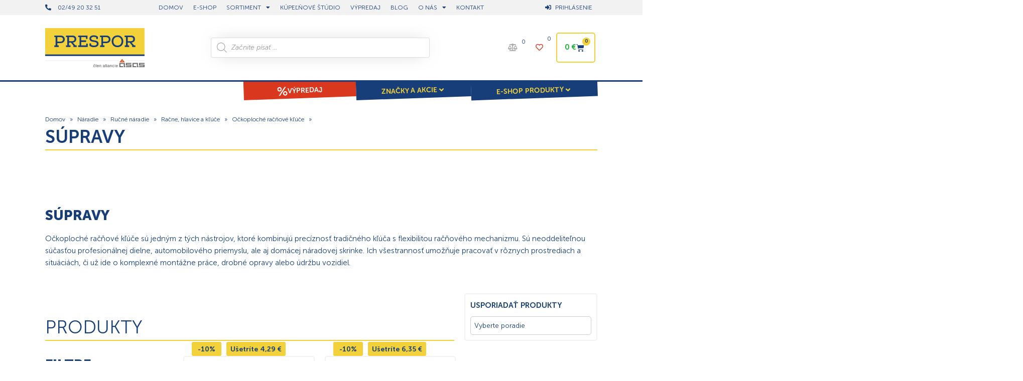

--- FILE ---
content_type: text/html; charset=UTF-8
request_url: https://www.prespor.sk/kategoria/naradie/rucne-naradie/racne-hlavice-a-kluce/ockoploche-racnove-kluce/supravy-ockoploche-racnove-kluce/
body_size: 125872
content:
<!doctype html>
<html lang="sk-SK">
<head><meta charset="UTF-8"><script>if(navigator.userAgent.match(/MSIE|Internet Explorer/i)||navigator.userAgent.match(/Trident\/7\..*?rv:11/i)){var href=document.location.href;if(!href.match(/[?&]nowprocket/)){if(href.indexOf("?")==-1){if(href.indexOf("#")==-1){document.location.href=href+"?nowprocket=1"}else{document.location.href=href.replace("#","?nowprocket=1#")}}else{if(href.indexOf("#")==-1){document.location.href=href+"&nowprocket=1"}else{document.location.href=href.replace("#","&nowprocket=1#")}}}}</script><script>(()=>{class RocketLazyLoadScripts{constructor(){this.v="2.0.4",this.userEvents=["keydown","keyup","mousedown","mouseup","mousemove","mouseover","mouseout","touchmove","touchstart","touchend","touchcancel","wheel","click","dblclick","input"],this.attributeEvents=["onblur","onclick","oncontextmenu","ondblclick","onfocus","onmousedown","onmouseenter","onmouseleave","onmousemove","onmouseout","onmouseover","onmouseup","onmousewheel","onscroll","onsubmit"]}async t(){this.i(),this.o(),/iP(ad|hone)/.test(navigator.userAgent)&&this.h(),this.u(),this.l(this),this.m(),this.k(this),this.p(this),this._(),await Promise.all([this.R(),this.L()]),this.lastBreath=Date.now(),this.S(this),this.P(),this.D(),this.O(),this.M(),await this.C(this.delayedScripts.normal),await this.C(this.delayedScripts.defer),await this.C(this.delayedScripts.async),await this.T(),await this.F(),await this.j(),await this.A(),window.dispatchEvent(new Event("rocket-allScriptsLoaded")),this.everythingLoaded=!0,this.lastTouchEnd&&await new Promise(t=>setTimeout(t,500-Date.now()+this.lastTouchEnd)),this.I(),this.H(),this.U(),this.W()}i(){this.CSPIssue=sessionStorage.getItem("rocketCSPIssue"),document.addEventListener("securitypolicyviolation",t=>{this.CSPIssue||"script-src-elem"!==t.violatedDirective||"data"!==t.blockedURI||(this.CSPIssue=!0,sessionStorage.setItem("rocketCSPIssue",!0))},{isRocket:!0})}o(){window.addEventListener("pageshow",t=>{this.persisted=t.persisted,this.realWindowLoadedFired=!0},{isRocket:!0}),window.addEventListener("pagehide",()=>{this.onFirstUserAction=null},{isRocket:!0})}h(){let t;function e(e){t=e}window.addEventListener("touchstart",e,{isRocket:!0}),window.addEventListener("touchend",function i(o){o.changedTouches[0]&&t.changedTouches[0]&&Math.abs(o.changedTouches[0].pageX-t.changedTouches[0].pageX)<10&&Math.abs(o.changedTouches[0].pageY-t.changedTouches[0].pageY)<10&&o.timeStamp-t.timeStamp<200&&(window.removeEventListener("touchstart",e,{isRocket:!0}),window.removeEventListener("touchend",i,{isRocket:!0}),"INPUT"===o.target.tagName&&"text"===o.target.type||(o.target.dispatchEvent(new TouchEvent("touchend",{target:o.target,bubbles:!0})),o.target.dispatchEvent(new MouseEvent("mouseover",{target:o.target,bubbles:!0})),o.target.dispatchEvent(new PointerEvent("click",{target:o.target,bubbles:!0,cancelable:!0,detail:1,clientX:o.changedTouches[0].clientX,clientY:o.changedTouches[0].clientY})),event.preventDefault()))},{isRocket:!0})}q(t){this.userActionTriggered||("mousemove"!==t.type||this.firstMousemoveIgnored?"keyup"===t.type||"mouseover"===t.type||"mouseout"===t.type||(this.userActionTriggered=!0,this.onFirstUserAction&&this.onFirstUserAction()):this.firstMousemoveIgnored=!0),"click"===t.type&&t.preventDefault(),t.stopPropagation(),t.stopImmediatePropagation(),"touchstart"===this.lastEvent&&"touchend"===t.type&&(this.lastTouchEnd=Date.now()),"click"===t.type&&(this.lastTouchEnd=0),this.lastEvent=t.type,t.composedPath&&t.composedPath()[0].getRootNode()instanceof ShadowRoot&&(t.rocketTarget=t.composedPath()[0]),this.savedUserEvents.push(t)}u(){this.savedUserEvents=[],this.userEventHandler=this.q.bind(this),this.userEvents.forEach(t=>window.addEventListener(t,this.userEventHandler,{passive:!1,isRocket:!0})),document.addEventListener("visibilitychange",this.userEventHandler,{isRocket:!0})}U(){this.userEvents.forEach(t=>window.removeEventListener(t,this.userEventHandler,{passive:!1,isRocket:!0})),document.removeEventListener("visibilitychange",this.userEventHandler,{isRocket:!0}),this.savedUserEvents.forEach(t=>{(t.rocketTarget||t.target).dispatchEvent(new window[t.constructor.name](t.type,t))})}m(){const t="return false",e=Array.from(this.attributeEvents,t=>"data-rocket-"+t),i="["+this.attributeEvents.join("],[")+"]",o="[data-rocket-"+this.attributeEvents.join("],[data-rocket-")+"]",s=(e,i,o)=>{o&&o!==t&&(e.setAttribute("data-rocket-"+i,o),e["rocket"+i]=new Function("event",o),e.setAttribute(i,t))};new MutationObserver(t=>{for(const n of t)"attributes"===n.type&&(n.attributeName.startsWith("data-rocket-")||this.everythingLoaded?n.attributeName.startsWith("data-rocket-")&&this.everythingLoaded&&this.N(n.target,n.attributeName.substring(12)):s(n.target,n.attributeName,n.target.getAttribute(n.attributeName))),"childList"===n.type&&n.addedNodes.forEach(t=>{if(t.nodeType===Node.ELEMENT_NODE)if(this.everythingLoaded)for(const i of[t,...t.querySelectorAll(o)])for(const t of i.getAttributeNames())e.includes(t)&&this.N(i,t.substring(12));else for(const e of[t,...t.querySelectorAll(i)])for(const t of e.getAttributeNames())this.attributeEvents.includes(t)&&s(e,t,e.getAttribute(t))})}).observe(document,{subtree:!0,childList:!0,attributeFilter:[...this.attributeEvents,...e]})}I(){this.attributeEvents.forEach(t=>{document.querySelectorAll("[data-rocket-"+t+"]").forEach(e=>{this.N(e,t)})})}N(t,e){const i=t.getAttribute("data-rocket-"+e);i&&(t.setAttribute(e,i),t.removeAttribute("data-rocket-"+e))}k(t){Object.defineProperty(HTMLElement.prototype,"onclick",{get(){return this.rocketonclick||null},set(e){this.rocketonclick=e,this.setAttribute(t.everythingLoaded?"onclick":"data-rocket-onclick","this.rocketonclick(event)")}})}S(t){function e(e,i){let o=e[i];e[i]=null,Object.defineProperty(e,i,{get:()=>o,set(s){t.everythingLoaded?o=s:e["rocket"+i]=o=s}})}e(document,"onreadystatechange"),e(window,"onload"),e(window,"onpageshow");try{Object.defineProperty(document,"readyState",{get:()=>t.rocketReadyState,set(e){t.rocketReadyState=e},configurable:!0}),document.readyState="loading"}catch(t){console.log("WPRocket DJE readyState conflict, bypassing")}}l(t){this.originalAddEventListener=EventTarget.prototype.addEventListener,this.originalRemoveEventListener=EventTarget.prototype.removeEventListener,this.savedEventListeners=[],EventTarget.prototype.addEventListener=function(e,i,o){o&&o.isRocket||!t.B(e,this)&&!t.userEvents.includes(e)||t.B(e,this)&&!t.userActionTriggered||e.startsWith("rocket-")||t.everythingLoaded?t.originalAddEventListener.call(this,e,i,o):(t.savedEventListeners.push({target:this,remove:!1,type:e,func:i,options:o}),"mouseenter"!==e&&"mouseleave"!==e||t.originalAddEventListener.call(this,e,t.savedUserEvents.push,o))},EventTarget.prototype.removeEventListener=function(e,i,o){o&&o.isRocket||!t.B(e,this)&&!t.userEvents.includes(e)||t.B(e,this)&&!t.userActionTriggered||e.startsWith("rocket-")||t.everythingLoaded?t.originalRemoveEventListener.call(this,e,i,o):t.savedEventListeners.push({target:this,remove:!0,type:e,func:i,options:o})}}J(t,e){this.savedEventListeners=this.savedEventListeners.filter(i=>{let o=i.type,s=i.target||window;return e!==o||t!==s||(this.B(o,s)&&(i.type="rocket-"+o),this.$(i),!1)})}H(){EventTarget.prototype.addEventListener=this.originalAddEventListener,EventTarget.prototype.removeEventListener=this.originalRemoveEventListener,this.savedEventListeners.forEach(t=>this.$(t))}$(t){t.remove?this.originalRemoveEventListener.call(t.target,t.type,t.func,t.options):this.originalAddEventListener.call(t.target,t.type,t.func,t.options)}p(t){let e;function i(e){return t.everythingLoaded?e:e.split(" ").map(t=>"load"===t||t.startsWith("load.")?"rocket-jquery-load":t).join(" ")}function o(o){function s(e){const s=o.fn[e];o.fn[e]=o.fn.init.prototype[e]=function(){return this[0]===window&&t.userActionTriggered&&("string"==typeof arguments[0]||arguments[0]instanceof String?arguments[0]=i(arguments[0]):"object"==typeof arguments[0]&&Object.keys(arguments[0]).forEach(t=>{const e=arguments[0][t];delete arguments[0][t],arguments[0][i(t)]=e})),s.apply(this,arguments),this}}if(o&&o.fn&&!t.allJQueries.includes(o)){const e={DOMContentLoaded:[],"rocket-DOMContentLoaded":[]};for(const t in e)document.addEventListener(t,()=>{e[t].forEach(t=>t())},{isRocket:!0});o.fn.ready=o.fn.init.prototype.ready=function(i){function s(){parseInt(o.fn.jquery)>2?setTimeout(()=>i.bind(document)(o)):i.bind(document)(o)}return"function"==typeof i&&(t.realDomReadyFired?!t.userActionTriggered||t.fauxDomReadyFired?s():e["rocket-DOMContentLoaded"].push(s):e.DOMContentLoaded.push(s)),o([])},s("on"),s("one"),s("off"),t.allJQueries.push(o)}e=o}t.allJQueries=[],o(window.jQuery),Object.defineProperty(window,"jQuery",{get:()=>e,set(t){o(t)}})}P(){const t=new Map;document.write=document.writeln=function(e){const i=document.currentScript,o=document.createRange(),s=i.parentElement;let n=t.get(i);void 0===n&&(n=i.nextSibling,t.set(i,n));const c=document.createDocumentFragment();o.setStart(c,0),c.appendChild(o.createContextualFragment(e)),s.insertBefore(c,n)}}async R(){return new Promise(t=>{this.userActionTriggered?t():this.onFirstUserAction=t})}async L(){return new Promise(t=>{document.addEventListener("DOMContentLoaded",()=>{this.realDomReadyFired=!0,t()},{isRocket:!0})})}async j(){return this.realWindowLoadedFired?Promise.resolve():new Promise(t=>{window.addEventListener("load",t,{isRocket:!0})})}M(){this.pendingScripts=[];this.scriptsMutationObserver=new MutationObserver(t=>{for(const e of t)e.addedNodes.forEach(t=>{"SCRIPT"!==t.tagName||t.noModule||t.isWPRocket||this.pendingScripts.push({script:t,promise:new Promise(e=>{const i=()=>{const i=this.pendingScripts.findIndex(e=>e.script===t);i>=0&&this.pendingScripts.splice(i,1),e()};t.addEventListener("load",i,{isRocket:!0}),t.addEventListener("error",i,{isRocket:!0}),setTimeout(i,1e3)})})})}),this.scriptsMutationObserver.observe(document,{childList:!0,subtree:!0})}async F(){await this.X(),this.pendingScripts.length?(await this.pendingScripts[0].promise,await this.F()):this.scriptsMutationObserver.disconnect()}D(){this.delayedScripts={normal:[],async:[],defer:[]},document.querySelectorAll("script[type$=rocketlazyloadscript]").forEach(t=>{t.hasAttribute("data-rocket-src")?t.hasAttribute("async")&&!1!==t.async?this.delayedScripts.async.push(t):t.hasAttribute("defer")&&!1!==t.defer||"module"===t.getAttribute("data-rocket-type")?this.delayedScripts.defer.push(t):this.delayedScripts.normal.push(t):this.delayedScripts.normal.push(t)})}async _(){await this.L();let t=[];document.querySelectorAll("script[type$=rocketlazyloadscript][data-rocket-src]").forEach(e=>{let i=e.getAttribute("data-rocket-src");if(i&&!i.startsWith("data:")){i.startsWith("//")&&(i=location.protocol+i);try{const o=new URL(i).origin;o!==location.origin&&t.push({src:o,crossOrigin:e.crossOrigin||"module"===e.getAttribute("data-rocket-type")})}catch(t){}}}),t=[...new Map(t.map(t=>[JSON.stringify(t),t])).values()],this.Y(t,"preconnect")}async G(t){if(await this.K(),!0!==t.noModule||!("noModule"in HTMLScriptElement.prototype))return new Promise(e=>{let i;function o(){(i||t).setAttribute("data-rocket-status","executed"),e()}try{if(navigator.userAgent.includes("Firefox/")||""===navigator.vendor||this.CSPIssue)i=document.createElement("script"),[...t.attributes].forEach(t=>{let e=t.nodeName;"type"!==e&&("data-rocket-type"===e&&(e="type"),"data-rocket-src"===e&&(e="src"),i.setAttribute(e,t.nodeValue))}),t.text&&(i.text=t.text),t.nonce&&(i.nonce=t.nonce),i.hasAttribute("src")?(i.addEventListener("load",o,{isRocket:!0}),i.addEventListener("error",()=>{i.setAttribute("data-rocket-status","failed-network"),e()},{isRocket:!0}),setTimeout(()=>{i.isConnected||e()},1)):(i.text=t.text,o()),i.isWPRocket=!0,t.parentNode.replaceChild(i,t);else{const i=t.getAttribute("data-rocket-type"),s=t.getAttribute("data-rocket-src");i?(t.type=i,t.removeAttribute("data-rocket-type")):t.removeAttribute("type"),t.addEventListener("load",o,{isRocket:!0}),t.addEventListener("error",i=>{this.CSPIssue&&i.target.src.startsWith("data:")?(console.log("WPRocket: CSP fallback activated"),t.removeAttribute("src"),this.G(t).then(e)):(t.setAttribute("data-rocket-status","failed-network"),e())},{isRocket:!0}),s?(t.fetchPriority="high",t.removeAttribute("data-rocket-src"),t.src=s):t.src="data:text/javascript;base64,"+window.btoa(unescape(encodeURIComponent(t.text)))}}catch(i){t.setAttribute("data-rocket-status","failed-transform"),e()}});t.setAttribute("data-rocket-status","skipped")}async C(t){const e=t.shift();return e?(e.isConnected&&await this.G(e),this.C(t)):Promise.resolve()}O(){this.Y([...this.delayedScripts.normal,...this.delayedScripts.defer,...this.delayedScripts.async],"preload")}Y(t,e){this.trash=this.trash||[];let i=!0;var o=document.createDocumentFragment();t.forEach(t=>{const s=t.getAttribute&&t.getAttribute("data-rocket-src")||t.src;if(s&&!s.startsWith("data:")){const n=document.createElement("link");n.href=s,n.rel=e,"preconnect"!==e&&(n.as="script",n.fetchPriority=i?"high":"low"),t.getAttribute&&"module"===t.getAttribute("data-rocket-type")&&(n.crossOrigin=!0),t.crossOrigin&&(n.crossOrigin=t.crossOrigin),t.integrity&&(n.integrity=t.integrity),t.nonce&&(n.nonce=t.nonce),o.appendChild(n),this.trash.push(n),i=!1}}),document.head.appendChild(o)}W(){this.trash.forEach(t=>t.remove())}async T(){try{document.readyState="interactive"}catch(t){}this.fauxDomReadyFired=!0;try{await this.K(),this.J(document,"readystatechange"),document.dispatchEvent(new Event("rocket-readystatechange")),await this.K(),document.rocketonreadystatechange&&document.rocketonreadystatechange(),await this.K(),this.J(document,"DOMContentLoaded"),document.dispatchEvent(new Event("rocket-DOMContentLoaded")),await this.K(),this.J(window,"DOMContentLoaded"),window.dispatchEvent(new Event("rocket-DOMContentLoaded"))}catch(t){console.error(t)}}async A(){try{document.readyState="complete"}catch(t){}try{await this.K(),this.J(document,"readystatechange"),document.dispatchEvent(new Event("rocket-readystatechange")),await this.K(),document.rocketonreadystatechange&&document.rocketonreadystatechange(),await this.K(),this.J(window,"load"),window.dispatchEvent(new Event("rocket-load")),await this.K(),window.rocketonload&&window.rocketonload(),await this.K(),this.allJQueries.forEach(t=>t(window).trigger("rocket-jquery-load")),await this.K(),this.J(window,"pageshow");const t=new Event("rocket-pageshow");t.persisted=this.persisted,window.dispatchEvent(t),await this.K(),window.rocketonpageshow&&window.rocketonpageshow({persisted:this.persisted})}catch(t){console.error(t)}}async K(){Date.now()-this.lastBreath>45&&(await this.X(),this.lastBreath=Date.now())}async X(){return document.hidden?new Promise(t=>setTimeout(t)):new Promise(t=>requestAnimationFrame(t))}B(t,e){return e===document&&"readystatechange"===t||(e===document&&"DOMContentLoaded"===t||(e===window&&"DOMContentLoaded"===t||(e===window&&"load"===t||e===window&&"pageshow"===t)))}static run(){(new RocketLazyLoadScripts).t()}}RocketLazyLoadScripts.run()})();</script>
	
	<meta name="viewport" content="width=device-width, initial-scale=1">
	<link rel="profile" href="https://gmpg.org/xfn/11">
	<meta name='robots' content='index, follow, max-image-preview:large, max-snippet:-1, max-video-preview:-1' />
	<style></style>
	
<!-- Google Tag Manager for WordPress by gtm4wp.com -->
<script data-cfasync="false" data-pagespeed-no-defer>
	var gtm4wp_datalayer_name = "dataLayer";
	var dataLayer = dataLayer || [];
	const gtm4wp_use_sku_instead = 1;
	const gtm4wp_currency = 'EUR';
	const gtm4wp_product_per_impression = 12;
	const gtm4wp_clear_ecommerce = false;
	const gtm4wp_datalayer_max_timeout = 2000;
</script>
<!-- End Google Tag Manager for WordPress by gtm4wp.com --><script type="rocketlazyloadscript">window._wca = window._wca || [];</script>

	<!-- This site is optimized with the Yoast SEO plugin v26.6 - https://yoast.com/wordpress/plugins/seo/ -->
	<title>Kategória - Súpravy - Prespor.sk | Vybavte svoju stavbu, dielňu a záhradu</title>
<style id="wpr-usedcss">img:is([sizes=auto i],[sizes^="auto," i]){contain-intrinsic-size:3000px 1500px}:root{--swiper-theme-color:#007aff}.swiper{margin-left:auto;margin-right:auto;position:relative;overflow:hidden;list-style:none;padding:0;z-index:1}.swiper-vertical>.swiper-wrapper{flex-direction:column}.swiper-wrapper{position:relative;width:100%;height:100%;z-index:1;display:flex;transition-property:transform;box-sizing:content-box}.swiper-android .swiper-slide,.swiper-wrapper{transform:translate3d(0,0,0)}.swiper-pointer-events{touch-action:pan-y}.swiper-pointer-events.swiper-vertical{touch-action:pan-x}.swiper-slide{flex-shrink:0;width:100%;height:100%;position:relative;transition-property:transform}.swiper-slide-invisible-blank{visibility:hidden}.swiper-autoheight,.swiper-autoheight .swiper-slide{height:auto}.swiper-autoheight .swiper-wrapper{align-items:flex-start;transition-property:transform,height}.swiper-backface-hidden .swiper-slide{transform:translateZ(0);-webkit-backface-visibility:hidden;backface-visibility:hidden}.swiper-3d,.swiper-3d.swiper-css-mode .swiper-wrapper{perspective:1200px}.swiper-3d .swiper-cube-shadow,.swiper-3d .swiper-slide,.swiper-3d .swiper-slide-shadow,.swiper-3d .swiper-slide-shadow-bottom,.swiper-3d .swiper-slide-shadow-left,.swiper-3d .swiper-slide-shadow-right,.swiper-3d .swiper-slide-shadow-top,.swiper-3d .swiper-wrapper{transform-style:preserve-3d}.swiper-3d .swiper-slide-shadow,.swiper-3d .swiper-slide-shadow-bottom,.swiper-3d .swiper-slide-shadow-left,.swiper-3d .swiper-slide-shadow-right,.swiper-3d .swiper-slide-shadow-top{position:absolute;left:0;top:0;width:100%;height:100%;pointer-events:none;z-index:10}.swiper-3d .swiper-slide-shadow{background:rgba(0,0,0,.15)}.swiper-3d .swiper-slide-shadow-left{background-image:linear-gradient(to left,rgba(0,0,0,.5),rgba(0,0,0,0))}.swiper-3d .swiper-slide-shadow-right{background-image:linear-gradient(to right,rgba(0,0,0,.5),rgba(0,0,0,0))}.swiper-3d .swiper-slide-shadow-top{background-image:linear-gradient(to top,rgba(0,0,0,.5),rgba(0,0,0,0))}.swiper-3d .swiper-slide-shadow-bottom{background-image:linear-gradient(to bottom,rgba(0,0,0,.5),rgba(0,0,0,0))}.swiper-css-mode>.swiper-wrapper{overflow:auto;scrollbar-width:none;-ms-overflow-style:none}.swiper-css-mode>.swiper-wrapper::-webkit-scrollbar{display:none}.swiper-css-mode>.swiper-wrapper>.swiper-slide{scroll-snap-align:start start}.swiper-horizontal.swiper-css-mode>.swiper-wrapper{scroll-snap-type:x mandatory}.swiper-vertical.swiper-css-mode>.swiper-wrapper{scroll-snap-type:y mandatory}.swiper-centered>.swiper-wrapper::before{content:'';flex-shrink:0;order:9999}.swiper-centered.swiper-horizontal>.swiper-wrapper>.swiper-slide:first-child{margin-inline-start:var(--swiper-centered-offset-before)}.swiper-centered.swiper-horizontal>.swiper-wrapper::before{height:100%;min-height:1px;width:var(--swiper-centered-offset-after)}.swiper-centered.swiper-vertical>.swiper-wrapper>.swiper-slide:first-child{margin-block-start:var(--swiper-centered-offset-before)}.swiper-centered.swiper-vertical>.swiper-wrapper::before{width:100%;min-width:1px;height:var(--swiper-centered-offset-after)}.swiper-centered>.swiper-wrapper>.swiper-slide{scroll-snap-align:center center}.swiper-virtual .swiper-slide{-webkit-backface-visibility:hidden;transform:translateZ(0)}.swiper-virtual.swiper-css-mode .swiper-wrapper::after{content:'';position:absolute;left:0;top:0;pointer-events:none}.swiper-virtual.swiper-css-mode.swiper-horizontal .swiper-wrapper::after{height:1px;width:var(--swiper-virtual-size)}.swiper-virtual.swiper-css-mode.swiper-vertical .swiper-wrapper::after{width:1px;height:var(--swiper-virtual-size)}:root{--swiper-navigation-size:44px}.swiper-button-next,.swiper-button-prev{position:absolute;top:50%;width:calc(var(--swiper-navigation-size)/ 44 * 27);height:var(--swiper-navigation-size);margin-top:calc(0px - (var(--swiper-navigation-size)/ 2));z-index:10;cursor:pointer;display:flex;align-items:center;justify-content:center;color:var(--swiper-navigation-color,var(--swiper-theme-color))}.swiper-button-next.swiper-button-disabled,.swiper-button-prev.swiper-button-disabled{opacity:.35;cursor:auto;pointer-events:none}.swiper-button-next.swiper-button-hidden,.swiper-button-prev.swiper-button-hidden{opacity:0;cursor:auto;pointer-events:none}.swiper-navigation-disabled .swiper-button-next,.swiper-navigation-disabled .swiper-button-prev{display:none!important}.swiper-button-next:after,.swiper-button-prev:after{font-family:swiper-icons;font-size:var(--swiper-navigation-size);text-transform:none!important;letter-spacing:0;font-variant:initial;line-height:1}.swiper-button-prev,.swiper-rtl .swiper-button-next{left:10px;right:auto}.swiper-button-prev:after,.swiper-rtl .swiper-button-next:after{content:'prev'}.swiper-button-next,.swiper-rtl .swiper-button-prev{right:10px;left:auto}.swiper-button-next:after,.swiper-rtl .swiper-button-prev:after{content:'next'}.swiper-button-lock{display:none}.swiper-pagination{position:absolute;text-align:center;transition:.3s opacity;transform:translate3d(0,0,0);z-index:10}.swiper-pagination.swiper-pagination-hidden{opacity:0}.swiper-pagination-disabled>.swiper-pagination,.swiper-pagination.swiper-pagination-disabled{display:none!important}.swiper-horizontal>.swiper-pagination-bullets,.swiper-pagination-bullets.swiper-pagination-horizontal,.swiper-pagination-custom,.swiper-pagination-fraction{bottom:10px;left:0;width:100%}.swiper-pagination-bullets-dynamic{overflow:hidden;font-size:0}.swiper-pagination-bullets-dynamic .swiper-pagination-bullet{transform:scale(.33);position:relative}.swiper-pagination-bullets-dynamic .swiper-pagination-bullet-active{transform:scale(1)}.swiper-pagination-bullets-dynamic .swiper-pagination-bullet-active-main{transform:scale(1)}.swiper-pagination-bullets-dynamic .swiper-pagination-bullet-active-prev{transform:scale(.66)}.swiper-pagination-bullets-dynamic .swiper-pagination-bullet-active-prev-prev{transform:scale(.33)}.swiper-pagination-bullets-dynamic .swiper-pagination-bullet-active-next{transform:scale(.66)}.swiper-pagination-bullets-dynamic .swiper-pagination-bullet-active-next-next{transform:scale(.33)}.swiper-pagination-bullet{width:var(--swiper-pagination-bullet-width,var(--swiper-pagination-bullet-size,8px));height:var(--swiper-pagination-bullet-height,var(--swiper-pagination-bullet-size,8px));display:inline-block;border-radius:50%;background:var(--swiper-pagination-bullet-inactive-color,#000);opacity:var(--swiper-pagination-bullet-inactive-opacity, .2)}button.swiper-pagination-bullet{border:none;margin:0;padding:0;box-shadow:none;-webkit-appearance:none;appearance:none}.swiper-pagination-clickable .swiper-pagination-bullet{cursor:pointer}.swiper-pagination-bullet:only-child{display:none!important}.swiper-pagination-bullet-active{opacity:var(--swiper-pagination-bullet-opacity, 1);background:var(--swiper-pagination-color,var(--swiper-theme-color))}.swiper-pagination-vertical.swiper-pagination-bullets,.swiper-vertical>.swiper-pagination-bullets{right:10px;top:50%;transform:translate3d(0,-50%,0)}.swiper-pagination-vertical.swiper-pagination-bullets .swiper-pagination-bullet,.swiper-vertical>.swiper-pagination-bullets .swiper-pagination-bullet{margin:var(--swiper-pagination-bullet-vertical-gap,6px) 0;display:block}.swiper-pagination-vertical.swiper-pagination-bullets.swiper-pagination-bullets-dynamic,.swiper-vertical>.swiper-pagination-bullets.swiper-pagination-bullets-dynamic{top:50%;transform:translateY(-50%);width:8px}.swiper-pagination-vertical.swiper-pagination-bullets.swiper-pagination-bullets-dynamic .swiper-pagination-bullet,.swiper-vertical>.swiper-pagination-bullets.swiper-pagination-bullets-dynamic .swiper-pagination-bullet{display:inline-block;transition:.2s transform,.2s top}.swiper-horizontal>.swiper-pagination-bullets .swiper-pagination-bullet,.swiper-pagination-horizontal.swiper-pagination-bullets .swiper-pagination-bullet{margin:0 var(--swiper-pagination-bullet-horizontal-gap,4px)}.swiper-horizontal>.swiper-pagination-bullets.swiper-pagination-bullets-dynamic,.swiper-pagination-horizontal.swiper-pagination-bullets.swiper-pagination-bullets-dynamic{left:50%;transform:translateX(-50%);white-space:nowrap}.swiper-horizontal>.swiper-pagination-bullets.swiper-pagination-bullets-dynamic .swiper-pagination-bullet,.swiper-pagination-horizontal.swiper-pagination-bullets.swiper-pagination-bullets-dynamic .swiper-pagination-bullet{transition:.2s transform,.2s left}.swiper-horizontal.swiper-rtl>.swiper-pagination-bullets-dynamic .swiper-pagination-bullet{transition:.2s transform,.2s right}.swiper-pagination-progressbar{background:rgba(0,0,0,.25);position:absolute}.swiper-pagination-progressbar .swiper-pagination-progressbar-fill{background:var(--swiper-pagination-color,var(--swiper-theme-color));position:absolute;left:0;top:0;width:100%;height:100%;transform:scale(0);transform-origin:left top}.swiper-rtl .swiper-pagination-progressbar .swiper-pagination-progressbar-fill{transform-origin:right top}.swiper-horizontal>.swiper-pagination-progressbar,.swiper-pagination-progressbar.swiper-pagination-horizontal,.swiper-pagination-progressbar.swiper-pagination-vertical.swiper-pagination-progressbar-opposite,.swiper-vertical>.swiper-pagination-progressbar.swiper-pagination-progressbar-opposite{width:100%;height:4px;left:0;top:0}.swiper-horizontal>.swiper-pagination-progressbar.swiper-pagination-progressbar-opposite,.swiper-pagination-progressbar.swiper-pagination-horizontal.swiper-pagination-progressbar-opposite,.swiper-pagination-progressbar.swiper-pagination-vertical,.swiper-vertical>.swiper-pagination-progressbar{width:4px;height:100%;left:0;top:0}.swiper-pagination-lock{display:none}.swiper-scrollbar{border-radius:10px;position:relative;-ms-touch-action:none;background:rgba(0,0,0,.1)}.swiper-scrollbar-disabled>.swiper-scrollbar,.swiper-scrollbar.swiper-scrollbar-disabled{display:none!important}.swiper-horizontal>.swiper-scrollbar,.swiper-scrollbar.swiper-scrollbar-horizontal{position:absolute;left:1%;bottom:3px;z-index:50;height:5px;width:98%}.swiper-scrollbar.swiper-scrollbar-vertical,.swiper-vertical>.swiper-scrollbar{position:absolute;right:3px;top:1%;z-index:50;width:5px;height:98%}.swiper-scrollbar-drag{height:100%;width:100%;position:relative;background:rgba(0,0,0,.5);border-radius:10px;left:0;top:0}.swiper-scrollbar-cursor-drag{cursor:move}.swiper-scrollbar-lock{display:none}.swiper-zoom-container{width:100%;height:100%;display:flex;justify-content:center;align-items:center;text-align:center}.swiper-zoom-container>canvas,.swiper-zoom-container>img,.swiper-zoom-container>svg{max-width:100%;max-height:100%;object-fit:contain}.swiper-slide-zoomed{cursor:move}.swiper-lazy-preloader{width:42px;height:42px;position:absolute;left:50%;top:50%;margin-left:-21px;margin-top:-21px;z-index:10;transform-origin:50%;box-sizing:border-box;border:4px solid var(--swiper-preloader-color,var(--swiper-theme-color));border-radius:50%;border-top-color:transparent}.swiper-watch-progress .swiper-slide-visible .swiper-lazy-preloader,.swiper:not(.swiper-watch-progress) .swiper-lazy-preloader{animation:1s linear infinite swiper-preloader-spin}.swiper-lazy-preloader-white{--swiper-preloader-color:#fff}.swiper-lazy-preloader-black{--swiper-preloader-color:#000}@keyframes swiper-preloader-spin{0%{transform:rotate(0)}100%{transform:rotate(360deg)}}.swiper .swiper-notification{position:absolute;left:0;top:0;pointer-events:none;opacity:0;z-index:-1000}.swiper-free-mode>.swiper-wrapper{transition-timing-function:ease-out;margin:0 auto}.swiper-grid>.swiper-wrapper{flex-wrap:wrap}.swiper-grid-column>.swiper-wrapper{flex-wrap:wrap;flex-direction:column}.swiper-fade.swiper-free-mode .swiper-slide{transition-timing-function:ease-out}.swiper-fade .swiper-slide{pointer-events:none;transition-property:opacity}.swiper-fade .swiper-slide .swiper-slide{pointer-events:none}.swiper-fade .swiper-slide-active,.swiper-fade .swiper-slide-active .swiper-slide-active{pointer-events:auto}.swiper-cube{overflow:visible}.swiper-cube .swiper-slide{pointer-events:none;-webkit-backface-visibility:hidden;backface-visibility:hidden;z-index:1;visibility:hidden;transform-origin:0 0;width:100%;height:100%}.swiper-cube .swiper-slide .swiper-slide{pointer-events:none}.swiper-cube.swiper-rtl .swiper-slide{transform-origin:100% 0}.swiper-cube .swiper-slide-active,.swiper-cube .swiper-slide-active .swiper-slide-active{pointer-events:auto}.swiper-cube .swiper-slide-active,.swiper-cube .swiper-slide-next,.swiper-cube .swiper-slide-next+.swiper-slide,.swiper-cube .swiper-slide-prev{pointer-events:auto;visibility:visible}.swiper-cube .swiper-slide-shadow-bottom,.swiper-cube .swiper-slide-shadow-left,.swiper-cube .swiper-slide-shadow-right,.swiper-cube .swiper-slide-shadow-top{z-index:0;-webkit-backface-visibility:hidden;backface-visibility:hidden}.swiper-cube .swiper-cube-shadow{position:absolute;left:0;bottom:0;width:100%;height:100%;opacity:.6;z-index:0}.swiper-cube .swiper-cube-shadow:before{content:'';background:#000;position:absolute;left:0;top:0;bottom:0;right:0;filter:blur(50px)}.swiper-flip{overflow:visible}.swiper-flip .swiper-slide{pointer-events:none;-webkit-backface-visibility:hidden;backface-visibility:hidden;z-index:1}.swiper-flip .swiper-slide .swiper-slide{pointer-events:none}.swiper-flip .swiper-slide-active,.swiper-flip .swiper-slide-active .swiper-slide-active{pointer-events:auto}.swiper-flip .swiper-slide-shadow-bottom,.swiper-flip .swiper-slide-shadow-left,.swiper-flip .swiper-slide-shadow-right,.swiper-flip .swiper-slide-shadow-top{z-index:0;-webkit-backface-visibility:hidden;backface-visibility:hidden}.swiper-creative .swiper-slide{-webkit-backface-visibility:hidden;backface-visibility:hidden;overflow:hidden;transition-property:transform,opacity,height}.swiper-cards{overflow:visible}.swiper-cards .swiper-slide{transform-origin:center bottom;-webkit-backface-visibility:hidden;backface-visibility:hidden;overflow:hidden}.elementor-element,.elementor-lightbox{--swiper-theme-color:#000;--swiper-navigation-size:44px;--swiper-pagination-bullet-size:6px;--swiper-pagination-bullet-horizontal-gap:6px}.elementor-element .swiper .swiper-slide figure,.elementor-lightbox .swiper .swiper-slide figure{line-height:0}.elementor-element .swiper .elementor-lightbox-content-source,.elementor-lightbox .swiper .elementor-lightbox-content-source{display:none}.elementor-element .swiper .elementor-swiper-button,.elementor-element .swiper~.elementor-swiper-button,.elementor-lightbox .swiper .elementor-swiper-button,.elementor-lightbox .swiper~.elementor-swiper-button{color:hsla(0,0%,93%,.9);cursor:pointer;display:inline-flex;font-size:25px;position:absolute;top:50%;transform:translateY(-50%);z-index:1}.elementor-element .swiper .elementor-swiper-button svg,.elementor-element .swiper~.elementor-swiper-button svg,.elementor-lightbox .swiper .elementor-swiper-button svg,.elementor-lightbox .swiper~.elementor-swiper-button svg{fill:hsla(0,0%,93%,.9);height:1em;width:1em}.elementor-element .swiper .elementor-swiper-button-prev,.elementor-element .swiper~.elementor-swiper-button-prev,.elementor-lightbox .swiper .elementor-swiper-button-prev,.elementor-lightbox .swiper~.elementor-swiper-button-prev{left:10px}.elementor-element .swiper .elementor-swiper-button-next,.elementor-element .swiper~.elementor-swiper-button-next,.elementor-lightbox .swiper .elementor-swiper-button-next,.elementor-lightbox .swiper~.elementor-swiper-button-next{right:10px}.elementor-element .swiper .elementor-swiper-button.swiper-button-disabled,.elementor-element .swiper~.elementor-swiper-button.swiper-button-disabled,.elementor-lightbox .swiper .elementor-swiper-button.swiper-button-disabled,.elementor-lightbox .swiper~.elementor-swiper-button.swiper-button-disabled{opacity:.3}.elementor-element .swiper .swiper-image-stretch .swiper-slide .swiper-slide-image,.elementor-lightbox .swiper .swiper-image-stretch .swiper-slide .swiper-slide-image{width:100%}.elementor-element .swiper .swiper-horizontal>.swiper-pagination-bullets,.elementor-element .swiper .swiper-pagination-bullets.swiper-pagination-horizontal,.elementor-element .swiper .swiper-pagination-custom,.elementor-element .swiper .swiper-pagination-fraction,.elementor-element .swiper~.swiper-pagination-bullets.swiper-pagination-horizontal,.elementor-element .swiper~.swiper-pagination-custom,.elementor-element .swiper~.swiper-pagination-fraction,.elementor-lightbox .swiper .swiper-horizontal>.swiper-pagination-bullets,.elementor-lightbox .swiper .swiper-pagination-bullets.swiper-pagination-horizontal,.elementor-lightbox .swiper .swiper-pagination-custom,.elementor-lightbox .swiper .swiper-pagination-fraction,.elementor-lightbox .swiper~.swiper-pagination-bullets.swiper-pagination-horizontal,.elementor-lightbox .swiper~.swiper-pagination-custom,.elementor-lightbox .swiper~.swiper-pagination-fraction{bottom:5px}.elementor-element .swiper.swiper-cube .elementor-swiper-button,.elementor-element .swiper.swiper-cube~.elementor-swiper-button,.elementor-lightbox .swiper.swiper-cube .elementor-swiper-button,.elementor-lightbox .swiper.swiper-cube~.elementor-swiper-button{transform:translate3d(0,-50%,1px)}.elementor-element :where(.swiper-horizontal)~.swiper-pagination-bullets,.elementor-lightbox :where(.swiper-horizontal)~.swiper-pagination-bullets{bottom:5px;left:0;width:100%}.elementor-element :where(.swiper-horizontal)~.swiper-pagination-bullets .swiper-pagination-bullet,.elementor-lightbox :where(.swiper-horizontal)~.swiper-pagination-bullets .swiper-pagination-bullet{margin:0 var(--swiper-pagination-bullet-horizontal-gap,4px)}.elementor-element :where(.swiper-horizontal)~.swiper-pagination-progressbar,.elementor-lightbox :where(.swiper-horizontal)~.swiper-pagination-progressbar{height:4px;left:0;top:0;width:100%}.elementor-lightbox.elementor-pagination-position-outside .swiper{padding-bottom:30px}.elementor-lightbox.elementor-pagination-position-outside .swiper .elementor-swiper-button,.elementor-lightbox.elementor-pagination-position-outside .swiper~.elementor-swiper-button{top:calc(50% - 30px / 2)}.elementor-lightbox .elementor-swiper{position:relative}.elementor-lightbox .elementor-main-swiper{position:static}.elementor-lightbox.elementor-arrows-position-outside .swiper{width:calc(100% - 60px)}.elementor-lightbox.elementor-arrows-position-outside .swiper .elementor-swiper-button-prev,.elementor-lightbox.elementor-arrows-position-outside .swiper~.elementor-swiper-button-prev{left:0}.elementor-lightbox.elementor-arrows-position-outside .swiper .elementor-swiper-button-next,.elementor-lightbox.elementor-arrows-position-outside .swiper~.elementor-swiper-button-next{right:0}.pagination{display:flex;justify-content:space-between;margin:20px auto}.sticky{display:block;position:relative}.hide{display:none!important}.screen-reader-text:focus{background-color:#eee;clip:auto!important;clip-path:none;color:#333;display:block;font-size:1rem;height:auto;left:5px;line-height:normal;padding:12px 24px;text-decoration:none;top:5px;width:auto;z-index:100000}.fab,.far,.fas{-moz-osx-font-smoothing:grayscale;-webkit-font-smoothing:antialiased;display:inline-block;font-style:normal;font-variant:normal;text-rendering:auto;line-height:1}.fa-angle-double-down:before{content:"\f103"}.fa-angle-double-left:before{content:"\f100"}.fa-angle-double-right:before{content:"\f101"}.fa-angle-double-up:before{content:"\f102"}.fa-angle-down:before{content:"\f107"}.fa-angle-left:before{content:"\f104"}.fa-angle-right:before{content:"\f105"}.fa-angle-up:before{content:"\f106"}.fa-at:before{content:"\f1fa"}.fa-balance-scale:before{content:"\f24e"}.fa-bars:before{content:"\f0c9"}.fa-caret-down:before{content:"\f0d7"}.fa-caret-left:before{content:"\f0d9"}.fa-caret-right:before{content:"\f0da"}.fa-caret-square-down:before{content:"\f150"}.fa-caret-square-left:before{content:"\f191"}.fa-caret-square-right:before{content:"\f152"}.fa-caret-square-up:before{content:"\f151"}.fa-caret-up:before{content:"\f0d8"}.fa-chevron-circle-down:before{content:"\f13a"}.fa-chevron-circle-left:before{content:"\f137"}.fa-chevron-circle-right:before{content:"\f138"}.fa-chevron-circle-up:before{content:"\f139"}.fa-chevron-down:before{content:"\f078"}.fa-chevron-left:before{content:"\f053"}.fa-chevron-right:before{content:"\f054"}.fa-chevron-up:before{content:"\f077"}.fa-cog:before{content:"\f013"}.fa-facebook:before{content:"\f09a"}.fa-heart:before{content:"\f004"}.fa-instagram:before{content:"\f16d"}.fa-phone-alt:before{content:"\f879"}.fa-plus:before{content:"\f067"}.fa-plus-circle:before{content:"\f055"}.fa-plus-square:before{content:"\f0fe"}.fa-shopping-cart:before{content:"\f07a"}.fa-sign-in-alt:before{content:"\f2f6"}.fa-times:before{content:"\f00d"}.fa-window-close:before{content:"\f410"}.fa-window-maximize:before{content:"\f2d0"}.fa-window-minimize:before{content:"\f2d1"}.fa-window-restore:before{content:"\f2d2"}.fa-youtube:before{content:"\f167"}@font-face{font-family:"Font Awesome 5 Free";font-style:normal;font-weight:900;font-display:swap;src:url(https://www.prespor.sk/wp-content/plugins/elementor/assets/lib/font-awesome/webfonts/fa-solid-900.eot);src:url(https://www.prespor.sk/wp-content/plugins/elementor/assets/lib/font-awesome/webfonts/fa-solid-900.eot?#iefix) format("embedded-opentype"),url(https://www.prespor.sk/wp-content/plugins/elementor/assets/lib/font-awesome/webfonts/fa-solid-900.woff2) format("woff2"),url(https://www.prespor.sk/wp-content/plugins/elementor/assets/lib/font-awesome/webfonts/fa-solid-900.woff) format("woff"),url(https://www.prespor.sk/wp-content/plugins/elementor/assets/lib/font-awesome/webfonts/fa-solid-900.ttf) format("truetype"),url(https://www.prespor.sk/wp-content/plugins/elementor/assets/lib/font-awesome/webfonts/fa-solid-900.svg#fontawesome) format("svg")}.fas{font-family:"Font Awesome 5 Free";font-weight:900}img.emoji{display:inline!important;border:none!important;box-shadow:none!important;height:1em!important;width:1em!important;margin:0 .07em!important;vertical-align:-.1em!important;background:0 0!important;padding:0!important}:where(.wp-block-button__link){border-radius:9999px;box-shadow:none;padding:calc(.667em + 2px) calc(1.333em + 2px);text-decoration:none}:root :where(.wp-block-button .wp-block-button__link.is-style-outline),:root :where(.wp-block-button.is-style-outline>.wp-block-button__link){border:2px solid;padding:.667em 1.333em}:root :where(.wp-block-button .wp-block-button__link.is-style-outline:not(.has-text-color)),:root :where(.wp-block-button.is-style-outline>.wp-block-button__link:not(.has-text-color)){color:currentColor}:root :where(.wp-block-button .wp-block-button__link.is-style-outline:not(.has-background)),:root :where(.wp-block-button.is-style-outline>.wp-block-button__link:not(.has-background)){background-color:initial;background-image:none}:where(.wp-block-calendar table:not(.has-background) th){background:#ddd}:where(.wp-block-columns){margin-bottom:1.75em}:where(.wp-block-columns.has-background){padding:1.25em 2.375em}:where(.wp-block-post-comments input[type=submit]){border:none}:where(.wp-block-cover-image:not(.has-text-color)),:where(.wp-block-cover:not(.has-text-color)){color:#fff}:where(.wp-block-cover-image.is-light:not(.has-text-color)),:where(.wp-block-cover.is-light:not(.has-text-color)){color:#000}:root :where(.wp-block-cover h1:not(.has-text-color)),:root :where(.wp-block-cover h2:not(.has-text-color)),:root :where(.wp-block-cover h3:not(.has-text-color)),:root :where(.wp-block-cover h4:not(.has-text-color)),:root :where(.wp-block-cover h5:not(.has-text-color)),:root :where(.wp-block-cover h6:not(.has-text-color)),:root :where(.wp-block-cover p:not(.has-text-color)){color:inherit}:where(.wp-block-file){margin-bottom:1.5em}:where(.wp-block-file__button){border-radius:2em;display:inline-block;padding:.5em 1em}:where(.wp-block-file__button):is(a):active,:where(.wp-block-file__button):is(a):focus,:where(.wp-block-file__button):is(a):hover,:where(.wp-block-file__button):is(a):visited{box-shadow:none;color:#fff;opacity:.85;text-decoration:none}:where(.wp-block-group.wp-block-group-is-layout-constrained){position:relative}:root :where(.wp-block-image.is-style-rounded img,.wp-block-image .is-style-rounded img){border-radius:9999px}:where(.wp-block-latest-comments:not([style*=line-height] .wp-block-latest-comments__comment)){line-height:1.1}:where(.wp-block-latest-comments:not([style*=line-height] .wp-block-latest-comments__comment-excerpt p)){line-height:1.8}:root :where(.wp-block-latest-posts.is-grid){padding:0}:root :where(.wp-block-latest-posts.wp-block-latest-posts__list){padding-left:0}ul{box-sizing:border-box}:root :where(.wp-block-list.has-background){padding:1.25em 2.375em}:where(.wp-block-navigation.has-background .wp-block-navigation-item a:not(.wp-element-button)),:where(.wp-block-navigation.has-background .wp-block-navigation-submenu a:not(.wp-element-button)){padding:.5em 1em}:where(.wp-block-navigation .wp-block-navigation__submenu-container .wp-block-navigation-item a:not(.wp-element-button)),:where(.wp-block-navigation .wp-block-navigation__submenu-container .wp-block-navigation-submenu a:not(.wp-element-button)),:where(.wp-block-navigation .wp-block-navigation__submenu-container .wp-block-navigation-submenu button.wp-block-navigation-item__content),:where(.wp-block-navigation .wp-block-navigation__submenu-container .wp-block-pages-list__item button.wp-block-navigation-item__content){padding:.5em 1em}:root :where(p.has-background){padding:1.25em 2.375em}:where(p.has-text-color:not(.has-link-color)) a{color:inherit}:where(.wp-block-post-comments-form) input:not([type=submit]),:where(.wp-block-post-comments-form) textarea{border:1px solid #949494;font-family:inherit;font-size:1em}:where(.wp-block-post-comments-form) input:where(:not([type=submit]):not([type=checkbox])),:where(.wp-block-post-comments-form) textarea{padding:calc(.667em + 2px)}:where(.wp-block-post-excerpt){box-sizing:border-box;margin-bottom:var(--wp--style--block-gap);margin-top:var(--wp--style--block-gap)}:where(.wp-block-preformatted.has-background){padding:1.25em 2.375em}:where(.wp-block-search__button){border:1px solid #ccc;padding:6px 10px}:where(.wp-block-search__input){font-family:inherit;font-size:inherit;font-style:inherit;font-weight:inherit;letter-spacing:inherit;line-height:inherit;text-transform:inherit}:where(.wp-block-search__button-inside .wp-block-search__inside-wrapper){border:1px solid #949494;box-sizing:border-box;padding:4px}:where(.wp-block-search__button-inside .wp-block-search__inside-wrapper) .wp-block-search__input{border:none;border-radius:0;padding:0 4px}:where(.wp-block-search__button-inside .wp-block-search__inside-wrapper) .wp-block-search__input:focus{outline:0}:where(.wp-block-search__button-inside .wp-block-search__inside-wrapper) :where(.wp-block-search__button){padding:4px 8px}:root :where(.wp-block-separator.is-style-dots){height:auto;line-height:1;text-align:center}:root :where(.wp-block-separator.is-style-dots):before{color:currentColor;content:"···";font-family:serif;font-size:1.5em;letter-spacing:2em;padding-left:2em}:root :where(.wp-block-site-logo.is-style-rounded){border-radius:9999px}:where(.wp-block-social-links:not(.is-style-logos-only)) .wp-social-link{background-color:#f0f0f0;color:#444}:where(.wp-block-social-links:not(.is-style-logos-only)) .wp-social-link-amazon{background-color:#f90;color:#fff}:where(.wp-block-social-links:not(.is-style-logos-only)) .wp-social-link-bandcamp{background-color:#1ea0c3;color:#fff}:where(.wp-block-social-links:not(.is-style-logos-only)) .wp-social-link-behance{background-color:#0757fe;color:#fff}:where(.wp-block-social-links:not(.is-style-logos-only)) .wp-social-link-bluesky{background-color:#0a7aff;color:#fff}:where(.wp-block-social-links:not(.is-style-logos-only)) .wp-social-link-codepen{background-color:#1e1f26;color:#fff}:where(.wp-block-social-links:not(.is-style-logos-only)) .wp-social-link-deviantart{background-color:#02e49b;color:#fff}:where(.wp-block-social-links:not(.is-style-logos-only)) .wp-social-link-discord{background-color:#5865f2;color:#fff}:where(.wp-block-social-links:not(.is-style-logos-only)) .wp-social-link-dribbble{background-color:#e94c89;color:#fff}:where(.wp-block-social-links:not(.is-style-logos-only)) .wp-social-link-dropbox{background-color:#4280ff;color:#fff}:where(.wp-block-social-links:not(.is-style-logos-only)) .wp-social-link-etsy{background-color:#f45800;color:#fff}:where(.wp-block-social-links:not(.is-style-logos-only)) .wp-social-link-facebook{background-color:#0866ff;color:#fff}:where(.wp-block-social-links:not(.is-style-logos-only)) .wp-social-link-fivehundredpx{background-color:#000;color:#fff}:where(.wp-block-social-links:not(.is-style-logos-only)) .wp-social-link-flickr{background-color:#0461dd;color:#fff}:where(.wp-block-social-links:not(.is-style-logos-only)) .wp-social-link-foursquare{background-color:#e65678;color:#fff}:where(.wp-block-social-links:not(.is-style-logos-only)) .wp-social-link-github{background-color:#24292d;color:#fff}:where(.wp-block-social-links:not(.is-style-logos-only)) .wp-social-link-goodreads{background-color:#eceadd;color:#382110}:where(.wp-block-social-links:not(.is-style-logos-only)) .wp-social-link-google{background-color:#ea4434;color:#fff}:where(.wp-block-social-links:not(.is-style-logos-only)) .wp-social-link-gravatar{background-color:#1d4fc4;color:#fff}:where(.wp-block-social-links:not(.is-style-logos-only)) .wp-social-link-instagram{background-color:#f00075;color:#fff}:where(.wp-block-social-links:not(.is-style-logos-only)) .wp-social-link-lastfm{background-color:#e21b24;color:#fff}:where(.wp-block-social-links:not(.is-style-logos-only)) .wp-social-link-linkedin{background-color:#0d66c2;color:#fff}:where(.wp-block-social-links:not(.is-style-logos-only)) .wp-social-link-mastodon{background-color:#3288d4;color:#fff}:where(.wp-block-social-links:not(.is-style-logos-only)) .wp-social-link-medium{background-color:#000;color:#fff}:where(.wp-block-social-links:not(.is-style-logos-only)) .wp-social-link-meetup{background-color:#f6405f;color:#fff}:where(.wp-block-social-links:not(.is-style-logos-only)) .wp-social-link-patreon{background-color:#000;color:#fff}:where(.wp-block-social-links:not(.is-style-logos-only)) .wp-social-link-pinterest{background-color:#e60122;color:#fff}:where(.wp-block-social-links:not(.is-style-logos-only)) .wp-social-link-pocket{background-color:#ef4155;color:#fff}:where(.wp-block-social-links:not(.is-style-logos-only)) .wp-social-link-reddit{background-color:#ff4500;color:#fff}:where(.wp-block-social-links:not(.is-style-logos-only)) .wp-social-link-skype{background-color:#0478d7;color:#fff}:where(.wp-block-social-links:not(.is-style-logos-only)) .wp-social-link-snapchat{background-color:#fefc00;color:#fff;stroke:#000}:where(.wp-block-social-links:not(.is-style-logos-only)) .wp-social-link-soundcloud{background-color:#ff5600;color:#fff}:where(.wp-block-social-links:not(.is-style-logos-only)) .wp-social-link-spotify{background-color:#1bd760;color:#fff}:where(.wp-block-social-links:not(.is-style-logos-only)) .wp-social-link-telegram{background-color:#2aabee;color:#fff}:where(.wp-block-social-links:not(.is-style-logos-only)) .wp-social-link-threads{background-color:#000;color:#fff}:where(.wp-block-social-links:not(.is-style-logos-only)) .wp-social-link-tiktok{background-color:#000;color:#fff}:where(.wp-block-social-links:not(.is-style-logos-only)) .wp-social-link-tumblr{background-color:#011835;color:#fff}:where(.wp-block-social-links:not(.is-style-logos-only)) .wp-social-link-twitch{background-color:#6440a4;color:#fff}:where(.wp-block-social-links:not(.is-style-logos-only)) .wp-social-link-twitter{background-color:#1da1f2;color:#fff}:where(.wp-block-social-links:not(.is-style-logos-only)) .wp-social-link-vimeo{background-color:#1eb7ea;color:#fff}:where(.wp-block-social-links:not(.is-style-logos-only)) .wp-social-link-vk{background-color:#4680c2;color:#fff}:where(.wp-block-social-links:not(.is-style-logos-only)) .wp-social-link-wordpress{background-color:#3499cd;color:#fff}:where(.wp-block-social-links:not(.is-style-logos-only)) .wp-social-link-whatsapp{background-color:#25d366;color:#fff}:where(.wp-block-social-links:not(.is-style-logos-only)) .wp-social-link-x{background-color:#000;color:#fff}:where(.wp-block-social-links:not(.is-style-logos-only)) .wp-social-link-yelp{background-color:#d32422;color:#fff}:where(.wp-block-social-links:not(.is-style-logos-only)) .wp-social-link-youtube{background-color:red;color:#fff}:where(.wp-block-social-links.is-style-logos-only) .wp-social-link{background:0 0}:where(.wp-block-social-links.is-style-logos-only) .wp-social-link svg{height:1.25em;width:1.25em}:where(.wp-block-social-links.is-style-logos-only) .wp-social-link-amazon{color:#f90}:where(.wp-block-social-links.is-style-logos-only) .wp-social-link-bandcamp{color:#1ea0c3}:where(.wp-block-social-links.is-style-logos-only) .wp-social-link-behance{color:#0757fe}:where(.wp-block-social-links.is-style-logos-only) .wp-social-link-bluesky{color:#0a7aff}:where(.wp-block-social-links.is-style-logos-only) .wp-social-link-codepen{color:#1e1f26}:where(.wp-block-social-links.is-style-logos-only) .wp-social-link-deviantart{color:#02e49b}:where(.wp-block-social-links.is-style-logos-only) .wp-social-link-discord{color:#5865f2}:where(.wp-block-social-links.is-style-logos-only) .wp-social-link-dribbble{color:#e94c89}:where(.wp-block-social-links.is-style-logos-only) .wp-social-link-dropbox{color:#4280ff}:where(.wp-block-social-links.is-style-logos-only) .wp-social-link-etsy{color:#f45800}:where(.wp-block-social-links.is-style-logos-only) .wp-social-link-facebook{color:#0866ff}:where(.wp-block-social-links.is-style-logos-only) .wp-social-link-fivehundredpx{color:#000}:where(.wp-block-social-links.is-style-logos-only) .wp-social-link-flickr{color:#0461dd}:where(.wp-block-social-links.is-style-logos-only) .wp-social-link-foursquare{color:#e65678}:where(.wp-block-social-links.is-style-logos-only) .wp-social-link-github{color:#24292d}:where(.wp-block-social-links.is-style-logos-only) .wp-social-link-goodreads{color:#382110}:where(.wp-block-social-links.is-style-logos-only) .wp-social-link-google{color:#ea4434}:where(.wp-block-social-links.is-style-logos-only) .wp-social-link-gravatar{color:#1d4fc4}:where(.wp-block-social-links.is-style-logos-only) .wp-social-link-instagram{color:#f00075}:where(.wp-block-social-links.is-style-logos-only) .wp-social-link-lastfm{color:#e21b24}:where(.wp-block-social-links.is-style-logos-only) .wp-social-link-linkedin{color:#0d66c2}:where(.wp-block-social-links.is-style-logos-only) .wp-social-link-mastodon{color:#3288d4}:where(.wp-block-social-links.is-style-logos-only) .wp-social-link-medium{color:#000}:where(.wp-block-social-links.is-style-logos-only) .wp-social-link-meetup{color:#f6405f}:where(.wp-block-social-links.is-style-logos-only) .wp-social-link-patreon{color:#000}:where(.wp-block-social-links.is-style-logos-only) .wp-social-link-pinterest{color:#e60122}:where(.wp-block-social-links.is-style-logos-only) .wp-social-link-pocket{color:#ef4155}:where(.wp-block-social-links.is-style-logos-only) .wp-social-link-reddit{color:#ff4500}:where(.wp-block-social-links.is-style-logos-only) .wp-social-link-skype{color:#0478d7}:where(.wp-block-social-links.is-style-logos-only) .wp-social-link-snapchat{color:#fff;stroke:#000}:where(.wp-block-social-links.is-style-logos-only) .wp-social-link-soundcloud{color:#ff5600}:where(.wp-block-social-links.is-style-logos-only) .wp-social-link-spotify{color:#1bd760}:where(.wp-block-social-links.is-style-logos-only) .wp-social-link-telegram{color:#2aabee}:where(.wp-block-social-links.is-style-logos-only) .wp-social-link-threads{color:#000}:where(.wp-block-social-links.is-style-logos-only) .wp-social-link-tiktok{color:#000}:where(.wp-block-social-links.is-style-logos-only) .wp-social-link-tumblr{color:#011835}:where(.wp-block-social-links.is-style-logos-only) .wp-social-link-twitch{color:#6440a4}:where(.wp-block-social-links.is-style-logos-only) .wp-social-link-twitter{color:#1da1f2}:where(.wp-block-social-links.is-style-logos-only) .wp-social-link-vimeo{color:#1eb7ea}:where(.wp-block-social-links.is-style-logos-only) .wp-social-link-vk{color:#4680c2}:where(.wp-block-social-links.is-style-logos-only) .wp-social-link-whatsapp{color:#25d366}:where(.wp-block-social-links.is-style-logos-only) .wp-social-link-wordpress{color:#3499cd}:where(.wp-block-social-links.is-style-logos-only) .wp-social-link-x{color:#000}:where(.wp-block-social-links.is-style-logos-only) .wp-social-link-yelp{color:#d32422}:where(.wp-block-social-links.is-style-logos-only) .wp-social-link-youtube{color:red}:root :where(.wp-block-social-links .wp-social-link a){padding:.25em}:root :where(.wp-block-social-links.is-style-logos-only .wp-social-link a){padding:0}:root :where(.wp-block-social-links.is-style-pill-shape .wp-social-link a){padding-left:.6666666667em;padding-right:.6666666667em}:root :where(.wp-block-tag-cloud.is-style-outline){display:flex;flex-wrap:wrap;gap:1ch}:root :where(.wp-block-tag-cloud.is-style-outline a){border:1px solid;font-size:unset!important;margin-right:0;padding:1ch 2ch;text-decoration:none!important}:root :where(.wp-block-table-of-contents){box-sizing:border-box}:where(.wp-block-term-description){box-sizing:border-box;margin-bottom:var(--wp--style--block-gap);margin-top:var(--wp--style--block-gap)}:where(pre.wp-block-verse){font-family:inherit}:root{--wp--preset--font-size--normal:16px;--wp--preset--font-size--huge:42px}.screen-reader-text{border:0;clip-path:inset(50%);height:1px;margin:-1px;overflow:hidden;padding:0;position:absolute;width:1px;word-wrap:normal!important}.screen-reader-text:focus{background-color:#ddd;clip-path:none;color:#444;display:block;font-size:1em;height:auto;left:5px;line-height:normal;padding:15px 23px 14px;text-decoration:none;top:5px;width:auto;z-index:100000}html :where(.has-border-color){border-style:solid}html :where([style*=border-top-color]){border-top-style:solid}html :where([style*=border-right-color]){border-right-style:solid}html :where([style*=border-bottom-color]){border-bottom-style:solid}html :where([style*=border-left-color]){border-left-style:solid}html :where([style*=border-width]){border-style:solid}html :where([style*=border-top-width]){border-top-style:solid}html :where([style*=border-right-width]){border-right-style:solid}html :where([style*=border-bottom-width]){border-bottom-style:solid}html :where([style*=border-left-width]){border-left-style:solid}html :where(img[class*=wp-image-]){height:auto;max-width:100%}:where(figure){margin:0 0 1em}html :where(.is-position-sticky){--wp-admin--admin-bar--position-offset:var(--wp-admin--admin-bar--height,0px)}@media screen and (max-width:600px){html :where(.is-position-sticky){--wp-admin--admin-bar--position-offset:0px}}:root{--wp--preset--aspect-ratio--square:1;--wp--preset--aspect-ratio--4-3:4/3;--wp--preset--aspect-ratio--3-4:3/4;--wp--preset--aspect-ratio--3-2:3/2;--wp--preset--aspect-ratio--2-3:2/3;--wp--preset--aspect-ratio--16-9:16/9;--wp--preset--aspect-ratio--9-16:9/16;--wp--preset--color--black:#000000;--wp--preset--color--cyan-bluish-gray:#abb8c3;--wp--preset--color--white:#ffffff;--wp--preset--color--pale-pink:#f78da7;--wp--preset--color--vivid-red:#cf2e2e;--wp--preset--color--luminous-vivid-orange:#ff6900;--wp--preset--color--luminous-vivid-amber:#fcb900;--wp--preset--color--light-green-cyan:#7bdcb5;--wp--preset--color--vivid-green-cyan:#00d084;--wp--preset--color--pale-cyan-blue:#8ed1fc;--wp--preset--color--vivid-cyan-blue:#0693e3;--wp--preset--color--vivid-purple:#9b51e0;--wp--preset--gradient--vivid-cyan-blue-to-vivid-purple:linear-gradient(135deg,rgba(6, 147, 227, 1) 0%,rgb(155, 81, 224) 100%);--wp--preset--gradient--light-green-cyan-to-vivid-green-cyan:linear-gradient(135deg,rgb(122, 220, 180) 0%,rgb(0, 208, 130) 100%);--wp--preset--gradient--luminous-vivid-amber-to-luminous-vivid-orange:linear-gradient(135deg,rgba(252, 185, 0, 1) 0%,rgba(255, 105, 0, 1) 100%);--wp--preset--gradient--luminous-vivid-orange-to-vivid-red:linear-gradient(135deg,rgba(255, 105, 0, 1) 0%,rgb(207, 46, 46) 100%);--wp--preset--gradient--very-light-gray-to-cyan-bluish-gray:linear-gradient(135deg,rgb(238, 238, 238) 0%,rgb(169, 184, 195) 100%);--wp--preset--gradient--cool-to-warm-spectrum:linear-gradient(135deg,rgb(74, 234, 220) 0%,rgb(151, 120, 209) 20%,rgb(207, 42, 186) 40%,rgb(238, 44, 130) 60%,rgb(251, 105, 98) 80%,rgb(254, 248, 76) 100%);--wp--preset--gradient--blush-light-purple:linear-gradient(135deg,rgb(255, 206, 236) 0%,rgb(152, 150, 240) 100%);--wp--preset--gradient--blush-bordeaux:linear-gradient(135deg,rgb(254, 205, 165) 0%,rgb(254, 45, 45) 50%,rgb(107, 0, 62) 100%);--wp--preset--gradient--luminous-dusk:linear-gradient(135deg,rgb(255, 203, 112) 0%,rgb(199, 81, 192) 50%,rgb(65, 88, 208) 100%);--wp--preset--gradient--pale-ocean:linear-gradient(135deg,rgb(255, 245, 203) 0%,rgb(182, 227, 212) 50%,rgb(51, 167, 181) 100%);--wp--preset--gradient--electric-grass:linear-gradient(135deg,rgb(202, 248, 128) 0%,rgb(113, 206, 126) 100%);--wp--preset--gradient--midnight:linear-gradient(135deg,rgb(2, 3, 129) 0%,rgb(40, 116, 252) 100%);--wp--preset--font-size--small:13px;--wp--preset--font-size--medium:20px;--wp--preset--font-size--large:36px;--wp--preset--font-size--x-large:42px;--wp--preset--spacing--20:0.44rem;--wp--preset--spacing--30:0.67rem;--wp--preset--spacing--40:1rem;--wp--preset--spacing--50:1.5rem;--wp--preset--spacing--60:2.25rem;--wp--preset--spacing--70:3.38rem;--wp--preset--spacing--80:5.06rem;--wp--preset--shadow--natural:6px 6px 9px rgba(0, 0, 0, .2);--wp--preset--shadow--deep:12px 12px 50px rgba(0, 0, 0, .4);--wp--preset--shadow--sharp:6px 6px 0px rgba(0, 0, 0, .2);--wp--preset--shadow--outlined:6px 6px 0px -3px rgba(255, 255, 255, 1),6px 6px rgba(0, 0, 0, 1);--wp--preset--shadow--crisp:6px 6px 0px rgba(0, 0, 0, 1)}:root{--wp--style--global--content-size:800px;--wp--style--global--wide-size:1200px}:where(body){margin:0}:where(.wp-site-blocks)>*{margin-block-start:24px;margin-block-end:0}:where(.wp-site-blocks)>:first-child{margin-block-start:0}:where(.wp-site-blocks)>:last-child{margin-block-end:0}:root{--wp--style--block-gap:24px}:root :where(.is-layout-flow)>:first-child{margin-block-start:0}:root :where(.is-layout-flow)>:last-child{margin-block-end:0}:root :where(.is-layout-flow)>*{margin-block-start:24px;margin-block-end:0}:root :where(.is-layout-constrained)>:first-child{margin-block-start:0}:root :where(.is-layout-constrained)>:last-child{margin-block-end:0}:root :where(.is-layout-constrained)>*{margin-block-start:24px;margin-block-end:0}:root :where(.is-layout-flex){gap:24px}:root :where(.is-layout-grid){gap:24px}body{padding-top:0;padding-right:0;padding-bottom:0;padding-left:0}a:where(:not(.wp-element-button)){text-decoration:underline}:root :where(.wp-element-button,.wp-block-button__link){background-color:#32373c;border-width:0;color:#fff;font-family:inherit;font-size:inherit;line-height:inherit;padding:calc(.667em + 2px) calc(1.333em + 2px);text-decoration:none}:root :where(.wp-block-pullquote){font-size:1.5em;line-height:1.6}.cpln-leavenotice{display:none}.cpln-leavenotice.cpln-active{display:block}.cpln-position{position:fixed;left:0;top:0;width:100%;height:100%;z-index:99999;overflow:auto}.cpln-overlay{background-color:rgba(0,0,0,.2);position:absolute;width:100%;height:100%}.cpln-tb{display:table;width:100%;height:100%;position:relative;z-index:1}.cpln-td{display:table-cell;vertical-align:middle}.cpln-content{max-width:520px;margin:0 auto;background-color:#fff;padding:30px;text-align:center;line-height:1.5;-webkit-box-shadow:0 0 30px 0 rgba(0,0,0,.4);box-shadow:0 0 30px 0 rgba(0,0,0,.2);font-size:13px}.cpln-content h2{margin:0 0 1rem;font-size:20px}.cpln-content p:last-child{margin-bottom:0}.cpln-redirect-box{padding:20px;background-color:#f2f2f2;margin:20px 0}.cpln-redirect-link{word-wrap:break-word}.cpln-cancel{display:inline-block;vertical-align:middle;padding:3px 10px;background-color:#f3d13a;color:#666;font-size:11px;text-decoration:none;font-weight:700}.cpln-cancel:hover{background-color:#666;color:#fff;text-decoration:none}@media screen and (max-width:520px){.cpln-content{max-width:400px}}@media screen and (max-width:420px){.cpln-content{max-width:300px}}.woocommerce .woocommerce-error .button,.woocommerce .woocommerce-message .button,.woocommerce-page .woocommerce-error .button,.woocommerce-page .woocommerce-message .button{float:right}.woocommerce img,.woocommerce-page img{height:auto;max-width:100%}.woocommerce div.product div.images{float:left;width:48%}.woocommerce div.product div.thumbnails::after,.woocommerce div.product div.thumbnails::before{content:" ";display:table}.woocommerce div.product div.thumbnails::after{clear:both}.woocommerce div.product div.thumbnails a{float:left;width:30.75%;margin-right:3.8%;margin-bottom:1em}.woocommerce div.product div.thumbnails a.last{margin-right:0}.woocommerce div.product div.thumbnails a.first{clear:both}.woocommerce div.product div.thumbnails.columns-1 a{width:100%;margin-right:0;float:none}.woocommerce div.product div.thumbnails.columns-2 a{width:48%}.woocommerce div.product div.thumbnails.columns-4 a{width:22.05%}.woocommerce div.product div.thumbnails.columns-5 a{width:16.9%}.woocommerce div.product div.summary{float:right;width:48%;clear:none}.woocommerce #content div.product .woocommerce-tabs,.woocommerce div.product .woocommerce-tabs,.woocommerce-page #content div.product .woocommerce-tabs,.woocommerce-page div.product .woocommerce-tabs{clear:both}.woocommerce div.product .woocommerce-tabs ul.tabs::after,.woocommerce div.product .woocommerce-tabs ul.tabs::before{content:" ";display:table}.woocommerce div.product .woocommerce-tabs ul.tabs::after{clear:both}.woocommerce div.product .woocommerce-tabs ul.tabs li{display:inline-block}.woocommerce #content div.product #reviews .comment::after,.woocommerce #content div.product #reviews .comment::before,.woocommerce div.product #reviews .comment::after,.woocommerce div.product #reviews .comment::before,.woocommerce-page #content div.product #reviews .comment::after,.woocommerce-page #content div.product #reviews .comment::before,.woocommerce-page div.product #reviews .comment::after,.woocommerce-page div.product #reviews .comment::before{content:" ";display:table}.woocommerce #content div.product #reviews .comment::after,.woocommerce div.product #reviews .comment::after,.woocommerce-page #content div.product #reviews .comment::after,.woocommerce-page div.product #reviews .comment::after{clear:both}.woocommerce #content div.product #reviews .comment img,.woocommerce div.product #reviews .comment img,.woocommerce-page #content div.product #reviews .comment img,.woocommerce-page div.product #reviews .comment img{float:right;height:auto}.woocommerce ul.products,.woocommerce-page ul.products{clear:both}.woocommerce ul.products::after,.woocommerce ul.products::before,.woocommerce-page ul.products::after,.woocommerce-page ul.products::before{content:" ";display:table}.woocommerce ul.products::after,.woocommerce-page ul.products::after{clear:both}.woocommerce ul.products li.product,.woocommerce-page ul.products li.product{float:left;margin:0 3.8% 2.992em 0;padding:0;position:relative;width:22.05%;margin-left:0}.woocommerce ul.products li.first,.woocommerce-page ul.products li.first{clear:both}.woocommerce ul.products li.last,.woocommerce-page ul.products li.last{margin-right:0}.woocommerce ul.products.columns-3 li.product,.woocommerce-page ul.products.columns-3 li.product{width:30.75%}.woocommerce-page.columns-3 ul.products li.product,.woocommerce.columns-3 ul.products li.product{width:30.75%}.woocommerce .woocommerce-result-count,.woocommerce-page .woocommerce-result-count{float:left}.woocommerce .woocommerce-ordering,.woocommerce-page .woocommerce-ordering{float:right}.woocommerce .cart-collaterals,.woocommerce-page .cart-collaterals{width:100%}.woocommerce .cart-collaterals::after,.woocommerce .cart-collaterals::before,.woocommerce-page .cart-collaterals::after,.woocommerce-page .cart-collaterals::before{content:" ";display:table}.woocommerce .cart-collaterals::after,.woocommerce-page .cart-collaterals::after{clear:both}.woocommerce ul.product_list_widget li::after,.woocommerce ul.product_list_widget li::before,.woocommerce-page ul.product_list_widget li::after,.woocommerce-page ul.product_list_widget li::before{content:" ";display:table}.woocommerce ul.product_list_widget li::after,.woocommerce-page ul.product_list_widget li::after{clear:both}.woocommerce ul.product_list_widget li img,.woocommerce-page ul.product_list_widget li img{float:right;height:auto}.woocommerce form .password-input,.woocommerce-page form .password-input{display:flex;flex-direction:column;justify-content:center;position:relative}.woocommerce form .password-input input[type=password],.woocommerce-page form .password-input input[type=password]{padding-right:2.5rem}.woocommerce form .password-input input::-ms-reveal,.woocommerce-page form .password-input input::-ms-reveal{display:none}.woocommerce form .show-password-input,.woocommerce-page form .show-password-input{background-color:transparent;border-radius:0;border:0;color:var(--wc-form-color-text,#000);cursor:pointer;font-size:inherit;line-height:inherit;margin:0;padding:0;position:absolute;right:.7em;text-decoration:none;top:50%;transform:translateY(-50%);-moz-osx-font-smoothing:inherit;-webkit-appearance:none;-webkit-font-smoothing:inherit}.woocommerce form .show-password-input::before,.woocommerce-page form .show-password-input::before{background-repeat:no-repeat;background-size:cover;background-image:url('data:image/svg+xml,<svg width="20" height="20" viewBox="0 0 20 20" fill="none" xmlns="http://www.w3.org/2000/svg"><path d="M17.3 3.3C16.9 2.9 16.2 2.9 15.7 3.3L13.3 5.7C12.2437 5.3079 11.1267 5.1048 10 5.1C6.2 5.2 2.8 7.2 1 10.5C1.2 10.9 1.5 11.3 1.8 11.7C2.6 12.8 3.6 13.7 4.7 14.4L3 16.1C2.6 16.5 2.5 17.2 3 17.7C3.4 18.1 4.1 18.2 4.6 17.7L17.3 4.9C17.7 4.4 17.7 3.7 17.3 3.3ZM6.7 12.3L5.4 13.6C4.2 12.9 3.1 11.9 2.3 10.7C3.5 9 5.1 7.8 7 7.2C5.7 8.6 5.6 10.8 6.7 12.3ZM10.1 9C9.6 8.5 9.7 7.7 10.2 7.2C10.7 6.8 11.4 6.8 11.9 7.2L10.1 9ZM18.3 9.5C17.8 8.8 17.2 8.1 16.5 7.6L15.5 8.6C16.3 9.2 17 9.9 17.6 10.8C15.9 13.4 13 15 9.9 15H9.1L8.1 16C8.8 15.9 9.4 16 10 16C13.3 16 16.4 14.4 18.3 11.7C18.6 11.3 18.8 10.9 19.1 10.5C18.8 10.2 18.6 9.8 18.3 9.5ZM14 10L10 14C12.2 14 14 12.2 14 10Z" fill="%23111111"/></svg>');content:"";display:block;height:22px;width:22px}.woocommerce form .show-password-input.display-password::before,.woocommerce-page form .show-password-input.display-password::before{background-image:url('data:image/svg+xml,<svg width="20" height="20" viewBox="0 0 20 20" fill="none" xmlns="http://www.w3.org/2000/svg"><path d="M18.3 9.49999C15 4.89999 8.50002 3.79999 3.90002 7.19999C2.70002 8.09999 1.70002 9.29999 0.900024 10.6C1.10002 11 1.40002 11.4 1.70002 11.8C5.00002 16.4 11.3 17.4 15.9 14.2C16.8 13.5 17.6 12.8 18.3 11.8C18.6 11.4 18.8 11 19.1 10.6C18.8 10.2 18.6 9.79999 18.3 9.49999ZM10.1 7.19999C10.6 6.69999 11.4 6.69999 11.9 7.19999C12.4 7.69999 12.4 8.49999 11.9 8.99999C11.4 9.49999 10.6 9.49999 10.1 8.99999C9.60003 8.49999 9.60003 7.69999 10.1 7.19999ZM10 14.9C6.90002 14.9 4.00002 13.3 2.30002 10.7C3.50002 8.99999 5.10002 7.79999 7.00002 7.19999C6.30002 7.99999 6.00002 8.89999 6.00002 9.89999C6.00002 12.1 7.70002 14 10 14C12.2 14 14.1 12.3 14.1 9.99999V9.89999C14.1 8.89999 13.7 7.89999 13 7.19999C14.9 7.79999 16.5 8.99999 17.7 10.7C16 13.3 13.1 14.9 10 14.9Z" fill="%23111111"/></svg>')}.woocommerce #payment .terms,.woocommerce-page #payment .terms{text-align:left;padding:0 1em 0 0;float:left}:root{--woocommerce:#720eec;--wc-green:#7ad03a;--wc-red:#a00;--wc-orange:#ffba00;--wc-blue:#2ea2cc;--wc-primary:#720eec;--wc-primary-text:#fcfbfe;--wc-secondary:#e9e6ed;--wc-secondary-text:#515151;--wc-highlight:#958e09;--wc-highligh-text:white;--wc-content-bg:#fff;--wc-subtext:#767676;--wc-form-border-color:rgba(32, 7, 7, .8);--wc-form-border-radius:4px;--wc-form-border-width:1px}@keyframes spin{100%{transform:rotate(360deg)}}@font-face{font-display:swap;font-family:star;src:url(https://www.prespor.sk/wp-content/plugins/woocommerce/assets/fonts/WooCommerce.woff2) format("woff2"),url(https://www.prespor.sk/wp-content/plugins/woocommerce/assets/fonts/WooCommerce.woff) format("woff"),url(https://www.prespor.sk/wp-content/plugins/woocommerce/assets/fonts/WooCommerce.ttf) format("truetype");font-weight:400;font-style:normal}@font-face{font-display:swap;font-family:WooCommerce;src:url(https://www.prespor.sk/wp-content/plugins/woocommerce/assets/fonts/WooCommerce.woff2) format("woff2"),url(https://www.prespor.sk/wp-content/plugins/woocommerce/assets/fonts/WooCommerce.woff) format("woff"),url(https://www.prespor.sk/wp-content/plugins/woocommerce/assets/fonts/WooCommerce.ttf) format("truetype");font-weight:400;font-style:normal}.woocommerce-store-notice{position:absolute;top:0;left:0;right:0;margin:0;width:100%;font-size:1em;padding:1em 0;text-align:center;background-color:#720eec;color:#fcfbfe;z-index:99998;box-shadow:0 1px 1em rgba(0,0,0,.2);display:none}.woocommerce-store-notice a{color:#fcfbfe;text-decoration:underline}.screen-reader-text{clip:rect(1px,1px,1px,1px);height:1px;overflow:hidden;position:absolute!important;width:1px;word-wrap:normal!important}.woocommerce .blockUI.blockOverlay{position:relative}.woocommerce .blockUI.blockOverlay::before{height:1em;width:1em;display:block;position:absolute;top:50%;left:50%;margin-left:-.5em;margin-top:-.5em;content:"";animation:1s ease-in-out infinite spin;background:var(--wpr-bg-33235055-bc55-4384-b637-831bf94b71ba) center center;background-size:cover;line-height:1;text-align:center;font-size:2em;color:rgba(0,0,0,.75)}.woocommerce a.remove{display:block;font-size:1.5em;height:1em;width:1em;text-align:center;line-height:1;border-radius:100%;color:var(--wc-red)!important;text-decoration:none;font-weight:700;border:0}.woocommerce a.remove:hover{color:#fff!important;background:var(--wc-red)}.woocommerce div.product{margin-bottom:0;position:relative}.woocommerce div.product .product_title{clear:none;margin-top:0;padding:0}.woocommerce div.product p.price ins,.woocommerce div.product span.price ins{background:inherit;font-weight:700;display:inline-block}.woocommerce div.product p.price del,.woocommerce div.product span.price del{opacity:.5;display:inline-block}.woocommerce div.product p.stock{font-size:.92em}.woocommerce div.product .woocommerce-product-rating{margin-bottom:1.618em}.woocommerce div.product div.images{margin-bottom:2em}.woocommerce div.product div.images img{display:block;width:100%;height:auto;box-shadow:none}.woocommerce div.product div.images div.thumbnails{padding-top:1em}.woocommerce div.product div.images.woocommerce-product-gallery{position:relative}.woocommerce div.product div.images .woocommerce-product-gallery__wrapper{transition:all cubic-bezier(.795,-.035,0,1) .5s;margin:0;padding:0}.woocommerce div.product div.images .woocommerce-product-gallery__wrapper .zoomImg{background-color:#fff;opacity:0}.woocommerce div.product div.images .woocommerce-product-gallery__image--placeholder{border:1px solid #f2f2f2}.woocommerce div.product div.images .woocommerce-product-gallery__image:nth-child(n+2){width:25%;display:inline-block}.woocommerce div.product div.images .woocommerce-product-gallery__image a{display:block;outline-offset:-2px}.woocommerce div.product div.images .woocommerce-product-gallery__trigger{background:#fff;border:none;box-sizing:content-box;border-radius:100%;cursor:pointer;font-size:2em;height:36px;padding:0;position:absolute;right:.5em;text-indent:-9999px;top:.5em;width:36px;z-index:99}.woocommerce div.product div.images .woocommerce-product-gallery__trigger::before{border:2px solid #000;border-radius:100%;box-sizing:content-box;content:"";display:block;height:10px;left:9px;top:9px;position:absolute;width:10px}.woocommerce div.product div.images .woocommerce-product-gallery__trigger::after{background:#000;border-radius:6px;box-sizing:content-box;content:"";display:block;height:8px;left:22px;position:absolute;top:19px;transform:rotate(-45deg);width:2px}.woocommerce div.product div.images .woocommerce-product-gallery__trigger span[aria-hidden=true]{border:0;clip-path:inset(50%);height:1px;left:50%;margin:-1px;overflow:hidden;position:absolute;top:50%;width:1px}.woocommerce div.product div.images .flex-control-thumbs{overflow:hidden;zoom:1;margin:0;padding:0}.woocommerce div.product div.images .flex-control-thumbs li{width:25%;float:left;margin:0;list-style:none}.woocommerce div.product div.images .flex-control-thumbs li img{cursor:pointer;opacity:.5;margin:0}.woocommerce div.product div.images .flex-control-thumbs li img.flex-active,.woocommerce div.product div.images .flex-control-thumbs li img:hover{opacity:1}.woocommerce div.product .woocommerce-product-gallery--columns-3 .flex-control-thumbs li:nth-child(3n+1){clear:left}.woocommerce div.product .woocommerce-product-gallery--columns-4 .flex-control-thumbs li:nth-child(4n+1){clear:left}.woocommerce div.product .woocommerce-product-gallery--columns-5 .flex-control-thumbs li:nth-child(5n+1){clear:left}.woocommerce div.product div.summary{margin-bottom:2em}.woocommerce div.product div.social{text-align:right;margin:0 0 1em}.woocommerce div.product div.social span{margin:0 0 0 2px}.woocommerce div.product div.social span span{margin:0}.woocommerce div.product div.social span .stButton .chicklets{padding-left:16px;width:0}.woocommerce div.product div.social iframe{float:left;margin-top:3px}.woocommerce div.product .woocommerce-tabs ul.tabs{list-style:none;padding:0 0 0 1em;margin:0 0 1.618em;overflow:hidden;position:relative}.woocommerce div.product .woocommerce-tabs ul.tabs li{border:1px solid #cfc8d8;background-color:#e9e6ed;color:#515151;display:inline-block;position:relative;z-index:0;border-radius:4px 4px 0 0;margin:0 -5px;padding:0 1em}.woocommerce div.product .woocommerce-tabs ul.tabs li a{display:inline-block;padding:.5em 0;font-weight:700;color:#515151;text-decoration:none}.woocommerce div.product .woocommerce-tabs ul.tabs li a:hover{text-decoration:none;color:#6b6b6b}.woocommerce div.product .woocommerce-tabs ul.tabs li.active{background:#fff;color:#515151;z-index:2;border-bottom-color:#fff}.woocommerce div.product .woocommerce-tabs ul.tabs li.active a{color:inherit;text-shadow:inherit}.woocommerce div.product .woocommerce-tabs ul.tabs li.active::before{box-shadow:2px 2px 0 #fff}.woocommerce div.product .woocommerce-tabs ul.tabs li.active::after{box-shadow:-2px 2px 0 #fff}.woocommerce div.product .woocommerce-tabs ul.tabs li::after,.woocommerce div.product .woocommerce-tabs ul.tabs li::before{border:1px solid #cfc8d8;position:absolute;bottom:-1px;width:5px;height:5px;content:" ";box-sizing:border-box}.woocommerce div.product .woocommerce-tabs ul.tabs li::before{left:-5px;border-bottom-right-radius:4px;border-width:0 1px 1px 0;box-shadow:2px 2px 0 #e9e6ed}.woocommerce div.product .woocommerce-tabs ul.tabs li::after{right:-5px;border-bottom-left-radius:4px;border-width:0 0 1px 1px;box-shadow:-2px 2px 0 #e9e6ed}.woocommerce div.product .woocommerce-tabs ul.tabs::before{position:absolute;content:" ";width:100%;bottom:0;left:0;border-bottom:1px solid #cfc8d8;z-index:1}.woocommerce div.product .woocommerce-tabs .panel{margin:0 0 2em;padding:0}.woocommerce div.product p.cart{margin-bottom:2em}.woocommerce div.product p.cart::after,.woocommerce div.product p.cart::before{content:" ";display:table}.woocommerce div.product p.cart::after{clear:both}.woocommerce div.product form.cart{margin-bottom:2em}.woocommerce div.product form.cart::after,.woocommerce div.product form.cart::before{content:" ";display:table}.woocommerce div.product form.cart::after{clear:both}.woocommerce div.product form.cart div.quantity{float:left;margin:0 4px 0 0}.woocommerce div.product form.cart table{border-width:0 0 1px}.woocommerce div.product form.cart table td{padding-left:0}.woocommerce div.product form.cart table div.quantity{float:none;margin:0}.woocommerce div.product form.cart table small.stock{display:block;float:none}.woocommerce div.product form.cart .variations{margin-bottom:1em;border:0;width:100%}.woocommerce div.product form.cart .variations td,.woocommerce div.product form.cart .variations th{border:0;line-height:2em;vertical-align:top}.woocommerce div.product form.cart .variations label{font-weight:700;text-align:left}.woocommerce div.product form.cart .variations select{max-width:100%;min-width:75%;display:inline-block;margin-right:1em;appearance:none;-webkit-appearance:none;-moz-appearance:none;padding-right:3em;background:url([data-uri]) no-repeat;background-size:16px;-webkit-background-size:16px;background-position:calc(100% - 12px) 50%;-webkit-background-position:calc(100% - 12px) 50%}.woocommerce div.product form.cart .variations td.label{padding-right:1em}.woocommerce div.product form.cart .woocommerce-variation-description p{margin-bottom:1em}.woocommerce div.product form.cart .reset_variations{visibility:hidden;font-size:.83em}.woocommerce div.product form.cart .wc-no-matching-variations{display:none}.woocommerce div.product form.cart .button{vertical-align:middle;float:left}.woocommerce div.product form.cart .group_table td.woocommerce-grouped-product-list-item__label{padding-right:1em;padding-left:1em}.woocommerce div.product form.cart .group_table td{vertical-align:top;padding-bottom:.5em;border:0}.woocommerce div.product form.cart .group_table td:first-child{width:4em;text-align:center}.woocommerce div.product form.cart .group_table .wc-grouped-product-add-to-cart-checkbox{display:inline-block;width:auto;margin:0 auto;transform:scale(1.5,1.5)}.woocommerce .products ul,.woocommerce ul.products{margin:0 0 1em;padding:0;list-style:none;clear:both}.woocommerce .products ul::after,.woocommerce .products ul::before,.woocommerce ul.products::after,.woocommerce ul.products::before{content:" ";display:table}.woocommerce .products ul::after,.woocommerce ul.products::after{clear:both}.woocommerce .products ul li,.woocommerce ul.products li{list-style:none}.woocommerce ul.products li.product h3{padding:.5em 0;margin:0;font-size:1em}.woocommerce ul.products li.product a{text-decoration:none}.woocommerce ul.products li.product a img{width:100%;height:auto;display:block;margin:0 0 1em;box-shadow:none}.woocommerce ul.products li.product strong{display:block}.woocommerce ul.products li.product .button{display:inline-block;margin-top:1em}.woocommerce ul.products li.product .price{display:block;font-weight:400;margin-bottom:.5em;font-size:.857em}.woocommerce ul.products li.product .price del{color:inherit;opacity:.5;display:inline-block}.woocommerce ul.products li.product .price ins{background:0 0;font-weight:700;display:inline-block}.woocommerce ul.products li.product .price .from{font-size:.67em;margin:-2px 0 0;text-transform:uppercase;color:rgba(90,89,68,.5)}.woocommerce .woocommerce-result-count{margin:0 0 1em}.woocommerce .woocommerce-ordering{margin:0 0 1em}.woocommerce .woocommerce-ordering>label{margin-right:.25rem}.woocommerce .woocommerce-ordering select{vertical-align:top}.woocommerce nav.woocommerce-pagination{text-align:center}.woocommerce nav.woocommerce-pagination ul{display:inline-block;white-space:nowrap;padding:0;clear:both;border:1px solid #cfc8d8;border-right:0;margin:1px}.woocommerce nav.woocommerce-pagination ul li{border-right:1px solid #cfc8d8;padding:0;margin:0;float:left;display:inline;overflow:hidden}.woocommerce nav.woocommerce-pagination ul li a,.woocommerce nav.woocommerce-pagination ul li span{margin:0;text-decoration:none;padding:0;line-height:1;font-size:1em;font-weight:400;padding:.5em;min-width:1em;display:block}.woocommerce nav.woocommerce-pagination ul li a:focus,.woocommerce nav.woocommerce-pagination ul li a:hover,.woocommerce nav.woocommerce-pagination ul li span.current{background:#e9e6ed;color:#816f98}.woocommerce a.added_to_cart{padding-top:.5em;display:inline-block}.woocommerce #reviews h2 small{float:right;color:#767676;font-size:15px;margin:10px 0 0}.woocommerce #reviews h2 small a{text-decoration:none;color:#767676}.woocommerce #reviews h3{margin:0}.woocommerce #reviews #comment{height:75px}.woocommerce td.product-quantity{min-width:80px}.woocommerce ul.product_list_widget{list-style:none;padding:0;margin:0}.woocommerce ul.product_list_widget li{padding:4px 0;margin:0;list-style:none}.woocommerce ul.product_list_widget li::after,.woocommerce ul.product_list_widget li::before{content:" ";display:table}.woocommerce ul.product_list_widget li::after{clear:both}.woocommerce ul.product_list_widget li a{display:block;font-weight:700}.woocommerce ul.product_list_widget li img{float:right;margin-left:4px;width:32px;height:auto;box-shadow:none}.woocommerce ul.product_list_widget li dl{margin:0;padding-left:1em;border-left:2px solid rgba(0,0,0,.1)}.woocommerce ul.product_list_widget li dl::after,.woocommerce ul.product_list_widget li dl::before{content:" ";display:table}.woocommerce ul.product_list_widget li dl::after{clear:both}.woocommerce ul.product_list_widget li dl dd,.woocommerce ul.product_list_widget li dl dt{display:inline-block;float:left;margin-bottom:1em}.woocommerce ul.product_list_widget li dl dt{font-weight:700;padding:0 0 .25em;margin:0 4px 0 0;clear:left}.woocommerce ul.product_list_widget li dl dd{padding:0 0 .25em}.woocommerce ul.product_list_widget li dl dd p:last-child{margin-bottom:0}.woocommerce ul.product_list_widget li .star-rating{float:none}.woocommerce .widget_shopping_cart .total,.woocommerce.widget_shopping_cart .total{border-top:3px double #e9e6ed;padding:4px 0 0}.woocommerce .widget_shopping_cart .total strong,.woocommerce.widget_shopping_cart .total strong{min-width:40px;display:inline-block}.woocommerce .widget_shopping_cart .cart_list li,.woocommerce.widget_shopping_cart .cart_list li{padding-left:2em;position:relative;padding-top:0}.woocommerce .widget_shopping_cart .cart_list li a.remove,.woocommerce.widget_shopping_cart .cart_list li a.remove{position:absolute;top:0;left:0}.woocommerce .widget_shopping_cart .buttons::after,.woocommerce .widget_shopping_cart .buttons::before,.woocommerce.widget_shopping_cart .buttons::after,.woocommerce.widget_shopping_cart .buttons::before{content:" ";display:table}.woocommerce .widget_shopping_cart .buttons::after,.woocommerce.widget_shopping_cart .buttons::after{clear:both}.woocommerce .widget_shopping_cart .buttons a,.woocommerce.widget_shopping_cart .buttons a{margin-right:5px;margin-bottom:5px}.woocommerce ul#shipping_method{list-style:none;margin:0;padding:0}.woocommerce ul#shipping_method li{margin:0 0 .5em;line-height:1.5em;list-style:none}.woocommerce ul#shipping_method li input{margin:3px .4375em 0 0;vertical-align:top}.woocommerce ul#shipping_method li label{display:inline}.woocommerce ul#shipping_method .amount{font-weight:700}.woocommerce:where(body:not(.woocommerce-block-theme-has-button-styles)) a.button,.woocommerce:where(body:not(.woocommerce-block-theme-has-button-styles)) button.button,.woocommerce:where(body:not(.woocommerce-block-theme-has-button-styles)) input.button,:where(body:not(.woocommerce-block-theme-has-button-styles)):where(:not(.edit-post-visual-editor)) .woocommerce #respond input#submit,:where(body:not(.woocommerce-block-theme-has-button-styles)):where(:not(.edit-post-visual-editor)) .woocommerce a.button,:where(body:not(.woocommerce-block-theme-has-button-styles)):where(:not(.edit-post-visual-editor)) .woocommerce button.button,:where(body:not(.woocommerce-block-theme-has-button-styles)):where(:not(.edit-post-visual-editor)) .woocommerce input.button{font-size:100%;margin:0;line-height:1;cursor:pointer;position:relative;text-decoration:none;overflow:visible;padding:.618em 1em;font-weight:700;border-radius:3px;left:auto;color:#515151;background-color:#e9e6ed;border:0;display:inline-block;background-image:none;box-shadow:none;text-shadow:none}.woocommerce:where(body:not(.woocommerce-block-theme-has-button-styles)) a.button.loading,.woocommerce:where(body:not(.woocommerce-block-theme-has-button-styles)) button.button.loading,.woocommerce:where(body:not(.woocommerce-block-theme-has-button-styles)) input.button.loading,:where(body:not(.woocommerce-block-theme-has-button-styles)):where(:not(.edit-post-visual-editor)) .woocommerce #respond input#submit.loading,:where(body:not(.woocommerce-block-theme-has-button-styles)):where(:not(.edit-post-visual-editor)) .woocommerce a.button.loading,:where(body:not(.woocommerce-block-theme-has-button-styles)):where(:not(.edit-post-visual-editor)) .woocommerce button.button.loading,:where(body:not(.woocommerce-block-theme-has-button-styles)):where(:not(.edit-post-visual-editor)) .woocommerce input.button.loading{opacity:.25;padding-right:2.618em}.woocommerce:where(body:not(.woocommerce-block-theme-has-button-styles)) a.button.loading::after,.woocommerce:where(body:not(.woocommerce-block-theme-has-button-styles)) button.button.loading::after,.woocommerce:where(body:not(.woocommerce-block-theme-has-button-styles)) input.button.loading::after,:where(body:not(.woocommerce-block-theme-has-button-styles)):where(:not(.edit-post-visual-editor)) .woocommerce #respond input#submit.loading::after,:where(body:not(.woocommerce-block-theme-has-button-styles)):where(:not(.edit-post-visual-editor)) .woocommerce a.button.loading::after,:where(body:not(.woocommerce-block-theme-has-button-styles)):where(:not(.edit-post-visual-editor)) .woocommerce button.button.loading::after,:where(body:not(.woocommerce-block-theme-has-button-styles)):where(:not(.edit-post-visual-editor)) .woocommerce input.button.loading::after{font-family:WooCommerce;content:"\e01c";vertical-align:top;font-weight:400;position:absolute;top:.618em;right:1em;animation:2s linear infinite spin}.woocommerce:where(body:not(.woocommerce-block-theme-has-button-styles)) a.button.added::after,.woocommerce:where(body:not(.woocommerce-block-theme-has-button-styles)) button.button.added::after,.woocommerce:where(body:not(.woocommerce-block-theme-has-button-styles)) input.button.added::after,:where(body:not(.woocommerce-block-theme-has-button-styles)):where(:not(.edit-post-visual-editor)) .woocommerce #respond input#submit.added::after,:where(body:not(.woocommerce-block-theme-has-button-styles)):where(:not(.edit-post-visual-editor)) .woocommerce a.button.added::after,:where(body:not(.woocommerce-block-theme-has-button-styles)):where(:not(.edit-post-visual-editor)) .woocommerce button.button.added::after,:where(body:not(.woocommerce-block-theme-has-button-styles)):where(:not(.edit-post-visual-editor)) .woocommerce input.button.added::after{font-family:WooCommerce;content:"\e017";margin-left:.53em;vertical-align:bottom}.woocommerce:where(body:not(.woocommerce-block-theme-has-button-styles)) a.button:hover,.woocommerce:where(body:not(.woocommerce-block-theme-has-button-styles)) button.button:hover,.woocommerce:where(body:not(.woocommerce-block-theme-has-button-styles)) input.button:hover,:where(body:not(.woocommerce-block-theme-has-button-styles)):where(:not(.edit-post-visual-editor)) .woocommerce #respond input#submit:hover,:where(body:not(.woocommerce-block-theme-has-button-styles)):where(:not(.edit-post-visual-editor)) .woocommerce a.button:hover,:where(body:not(.woocommerce-block-theme-has-button-styles)):where(:not(.edit-post-visual-editor)) .woocommerce button.button:hover,:where(body:not(.woocommerce-block-theme-has-button-styles)):where(:not(.edit-post-visual-editor)) .woocommerce input.button:hover{background-color:#dcd7e2;text-decoration:none;background-image:none;color:#515151}.woocommerce:where(body:not(.woocommerce-block-theme-has-button-styles)) a.button.alt,.woocommerce:where(body:not(.woocommerce-block-theme-has-button-styles)) button.button.alt,.woocommerce:where(body:not(.woocommerce-block-theme-has-button-styles)) input.button.alt,:where(body:not(.woocommerce-block-theme-has-button-styles)):where(:not(.edit-post-visual-editor)) .woocommerce #respond input#submit.alt,:where(body:not(.woocommerce-block-theme-has-button-styles)):where(:not(.edit-post-visual-editor)) .woocommerce a.button.alt,:where(body:not(.woocommerce-block-theme-has-button-styles)):where(:not(.edit-post-visual-editor)) .woocommerce button.button.alt,:where(body:not(.woocommerce-block-theme-has-button-styles)):where(:not(.edit-post-visual-editor)) .woocommerce input.button.alt{background-color:#7f54b3;color:#fff;-webkit-font-smoothing:antialiased}.woocommerce:where(body:not(.woocommerce-block-theme-has-button-styles)) a.button.alt:hover,.woocommerce:where(body:not(.woocommerce-block-theme-has-button-styles)) button.button.alt:hover,.woocommerce:where(body:not(.woocommerce-block-theme-has-button-styles)) input.button.alt:hover,:where(body:not(.woocommerce-block-theme-has-button-styles)):where(:not(.edit-post-visual-editor)) .woocommerce #respond input#submit.alt:hover,:where(body:not(.woocommerce-block-theme-has-button-styles)):where(:not(.edit-post-visual-editor)) .woocommerce a.button.alt:hover,:where(body:not(.woocommerce-block-theme-has-button-styles)):where(:not(.edit-post-visual-editor)) .woocommerce button.button.alt:hover,:where(body:not(.woocommerce-block-theme-has-button-styles)):where(:not(.edit-post-visual-editor)) .woocommerce input.button.alt:hover{background-color:#7249a4;color:#fff}.woocommerce:where(body:not(.woocommerce-block-theme-has-button-styles)) #respond input#submit.alt.disabled,.woocommerce:where(body:not(.woocommerce-block-theme-has-button-styles)) #respond input#submit.alt.disabled:hover,.woocommerce:where(body:not(.woocommerce-block-theme-has-button-styles)) a.button.alt.disabled,.woocommerce:where(body:not(.woocommerce-block-theme-has-button-styles)) a.button.alt.disabled:hover,.woocommerce:where(body:not(.woocommerce-block-theme-has-button-styles)) a.button.alt:disabled,.woocommerce:where(body:not(.woocommerce-block-theme-has-button-styles)) a.button.alt:disabled:hover,.woocommerce:where(body:not(.woocommerce-block-theme-has-button-styles)) a.button.alt:disabled[disabled],.woocommerce:where(body:not(.woocommerce-block-theme-has-button-styles)) a.button.alt:disabled[disabled]:hover,.woocommerce:where(body:not(.woocommerce-block-theme-has-button-styles)) button.button.alt.disabled,.woocommerce:where(body:not(.woocommerce-block-theme-has-button-styles)) button.button.alt.disabled:hover,.woocommerce:where(body:not(.woocommerce-block-theme-has-button-styles)) button.button.alt:disabled,.woocommerce:where(body:not(.woocommerce-block-theme-has-button-styles)) button.button.alt:disabled:hover,.woocommerce:where(body:not(.woocommerce-block-theme-has-button-styles)) button.button.alt:disabled[disabled],.woocommerce:where(body:not(.woocommerce-block-theme-has-button-styles)) button.button.alt:disabled[disabled]:hover,.woocommerce:where(body:not(.woocommerce-block-theme-has-button-styles)) input.button.alt.disabled,.woocommerce:where(body:not(.woocommerce-block-theme-has-button-styles)) input.button.alt.disabled:hover,.woocommerce:where(body:not(.woocommerce-block-theme-has-button-styles)) input.button.alt:disabled,.woocommerce:where(body:not(.woocommerce-block-theme-has-button-styles)) input.button.alt:disabled:hover,.woocommerce:where(body:not(.woocommerce-block-theme-has-button-styles)) input.button.alt:disabled[disabled],.woocommerce:where(body:not(.woocommerce-block-theme-has-button-styles)) input.button.alt:disabled[disabled]:hover,:where(body:not(.woocommerce-block-theme-has-button-styles)):where(:not(.edit-post-visual-editor)) .woocommerce #respond input#submit.alt.disabled,:where(body:not(.woocommerce-block-theme-has-button-styles)):where(:not(.edit-post-visual-editor)) .woocommerce #respond input#submit.alt.disabled:hover,:where(body:not(.woocommerce-block-theme-has-button-styles)):where(:not(.edit-post-visual-editor)) .woocommerce #respond input#submit.alt:disabled,:where(body:not(.woocommerce-block-theme-has-button-styles)):where(:not(.edit-post-visual-editor)) .woocommerce #respond input#submit.alt:disabled:hover,:where(body:not(.woocommerce-block-theme-has-button-styles)):where(:not(.edit-post-visual-editor)) .woocommerce #respond input#submit.alt:disabled[disabled],:where(body:not(.woocommerce-block-theme-has-button-styles)):where(:not(.edit-post-visual-editor)) .woocommerce #respond input#submit.alt:disabled[disabled]:hover,:where(body:not(.woocommerce-block-theme-has-button-styles)):where(:not(.edit-post-visual-editor)) .woocommerce a.button.alt.disabled,:where(body:not(.woocommerce-block-theme-has-button-styles)):where(:not(.edit-post-visual-editor)) .woocommerce a.button.alt.disabled:hover,:where(body:not(.woocommerce-block-theme-has-button-styles)):where(:not(.edit-post-visual-editor)) .woocommerce a.button.alt:disabled,:where(body:not(.woocommerce-block-theme-has-button-styles)):where(:not(.edit-post-visual-editor)) .woocommerce a.button.alt:disabled:hover,:where(body:not(.woocommerce-block-theme-has-button-styles)):where(:not(.edit-post-visual-editor)) .woocommerce a.button.alt:disabled[disabled],:where(body:not(.woocommerce-block-theme-has-button-styles)):where(:not(.edit-post-visual-editor)) .woocommerce a.button.alt:disabled[disabled]:hover,:where(body:not(.woocommerce-block-theme-has-button-styles)):where(:not(.edit-post-visual-editor)) .woocommerce button.button.alt.disabled,:where(body:not(.woocommerce-block-theme-has-button-styles)):where(:not(.edit-post-visual-editor)) .woocommerce button.button.alt.disabled:hover,:where(body:not(.woocommerce-block-theme-has-button-styles)):where(:not(.edit-post-visual-editor)) .woocommerce button.button.alt:disabled,:where(body:not(.woocommerce-block-theme-has-button-styles)):where(:not(.edit-post-visual-editor)) .woocommerce button.button.alt:disabled:hover,:where(body:not(.woocommerce-block-theme-has-button-styles)):where(:not(.edit-post-visual-editor)) .woocommerce button.button.alt:disabled[disabled],:where(body:not(.woocommerce-block-theme-has-button-styles)):where(:not(.edit-post-visual-editor)) .woocommerce button.button.alt:disabled[disabled]:hover,:where(body:not(.woocommerce-block-theme-has-button-styles)):where(:not(.edit-post-visual-editor)) .woocommerce input.button.alt.disabled,:where(body:not(.woocommerce-block-theme-has-button-styles)):where(:not(.edit-post-visual-editor)) .woocommerce input.button.alt.disabled:hover,:where(body:not(.woocommerce-block-theme-has-button-styles)):where(:not(.edit-post-visual-editor)) .woocommerce input.button.alt:disabled,:where(body:not(.woocommerce-block-theme-has-button-styles)):where(:not(.edit-post-visual-editor)) .woocommerce input.button.alt:disabled:hover,:where(body:not(.woocommerce-block-theme-has-button-styles)):where(:not(.edit-post-visual-editor)) .woocommerce input.button.alt:disabled[disabled],:where(body:not(.woocommerce-block-theme-has-button-styles)):where(:not(.edit-post-visual-editor)) .woocommerce input.button.alt:disabled[disabled]:hover{background-color:#7f54b3;color:#fff}.woocommerce:where(body:not(.woocommerce-block-theme-has-button-styles)) #respond input#submit.disabled,.woocommerce:where(body:not(.woocommerce-block-theme-has-button-styles)) a.button.disabled,.woocommerce:where(body:not(.woocommerce-block-theme-has-button-styles)) a.button:disabled,.woocommerce:where(body:not(.woocommerce-block-theme-has-button-styles)) a.button:disabled[disabled],.woocommerce:where(body:not(.woocommerce-block-theme-has-button-styles)) button.button.disabled,.woocommerce:where(body:not(.woocommerce-block-theme-has-button-styles)) button.button:disabled,.woocommerce:where(body:not(.woocommerce-block-theme-has-button-styles)) button.button:disabled[disabled],.woocommerce:where(body:not(.woocommerce-block-theme-has-button-styles)) input.button.disabled,.woocommerce:where(body:not(.woocommerce-block-theme-has-button-styles)) input.button:disabled,.woocommerce:where(body:not(.woocommerce-block-theme-has-button-styles)) input.button:disabled[disabled],:where(body:not(.woocommerce-block-theme-has-button-styles)):where(:not(.edit-post-visual-editor)) .woocommerce #respond input#submit.disabled,:where(body:not(.woocommerce-block-theme-has-button-styles)):where(:not(.edit-post-visual-editor)) .woocommerce #respond input#submit:disabled,:where(body:not(.woocommerce-block-theme-has-button-styles)):where(:not(.edit-post-visual-editor)) .woocommerce #respond input#submit:disabled[disabled],:where(body:not(.woocommerce-block-theme-has-button-styles)):where(:not(.edit-post-visual-editor)) .woocommerce a.button.disabled,:where(body:not(.woocommerce-block-theme-has-button-styles)):where(:not(.edit-post-visual-editor)) .woocommerce a.button:disabled,:where(body:not(.woocommerce-block-theme-has-button-styles)):where(:not(.edit-post-visual-editor)) .woocommerce a.button:disabled[disabled],:where(body:not(.woocommerce-block-theme-has-button-styles)):where(:not(.edit-post-visual-editor)) .woocommerce button.button.disabled,:where(body:not(.woocommerce-block-theme-has-button-styles)):where(:not(.edit-post-visual-editor)) .woocommerce button.button:disabled,:where(body:not(.woocommerce-block-theme-has-button-styles)):where(:not(.edit-post-visual-editor)) .woocommerce button.button:disabled[disabled],:where(body:not(.woocommerce-block-theme-has-button-styles)):where(:not(.edit-post-visual-editor)) .woocommerce input.button.disabled,:where(body:not(.woocommerce-block-theme-has-button-styles)):where(:not(.edit-post-visual-editor)) .woocommerce input.button:disabled,:where(body:not(.woocommerce-block-theme-has-button-styles)):where(:not(.edit-post-visual-editor)) .woocommerce input.button:disabled[disabled]{color:inherit;cursor:not-allowed;opacity:.5;padding:.618em 1em}.woocommerce:where(body:not(.woocommerce-block-theme-has-button-styles)) #respond input#submit.disabled:hover,.woocommerce:where(body:not(.woocommerce-block-theme-has-button-styles)) a.button.disabled:hover,.woocommerce:where(body:not(.woocommerce-block-theme-has-button-styles)) a.button:disabled:hover,.woocommerce:where(body:not(.woocommerce-block-theme-has-button-styles)) a.button:disabled[disabled]:hover,.woocommerce:where(body:not(.woocommerce-block-theme-has-button-styles)) button.button.disabled:hover,.woocommerce:where(body:not(.woocommerce-block-theme-has-button-styles)) button.button:disabled:hover,.woocommerce:where(body:not(.woocommerce-block-theme-has-button-styles)) button.button:disabled[disabled]:hover,.woocommerce:where(body:not(.woocommerce-block-theme-has-button-styles)) input.button.disabled:hover,.woocommerce:where(body:not(.woocommerce-block-theme-has-button-styles)) input.button:disabled:hover,.woocommerce:where(body:not(.woocommerce-block-theme-has-button-styles)) input.button:disabled[disabled]:hover,:where(body:not(.woocommerce-block-theme-has-button-styles)):where(:not(.edit-post-visual-editor)) .woocommerce #respond input#submit.disabled:hover,:where(body:not(.woocommerce-block-theme-has-button-styles)):where(:not(.edit-post-visual-editor)) .woocommerce #respond input#submit:disabled:hover,:where(body:not(.woocommerce-block-theme-has-button-styles)):where(:not(.edit-post-visual-editor)) .woocommerce #respond input#submit:disabled[disabled]:hover,:where(body:not(.woocommerce-block-theme-has-button-styles)):where(:not(.edit-post-visual-editor)) .woocommerce a.button.disabled:hover,:where(body:not(.woocommerce-block-theme-has-button-styles)):where(:not(.edit-post-visual-editor)) .woocommerce a.button:disabled:hover,:where(body:not(.woocommerce-block-theme-has-button-styles)):where(:not(.edit-post-visual-editor)) .woocommerce a.button:disabled[disabled]:hover,:where(body:not(.woocommerce-block-theme-has-button-styles)):where(:not(.edit-post-visual-editor)) .woocommerce button.button.disabled:hover,:where(body:not(.woocommerce-block-theme-has-button-styles)):where(:not(.edit-post-visual-editor)) .woocommerce button.button:disabled:hover,:where(body:not(.woocommerce-block-theme-has-button-styles)):where(:not(.edit-post-visual-editor)) .woocommerce button.button:disabled[disabled]:hover,:where(body:not(.woocommerce-block-theme-has-button-styles)):where(:not(.edit-post-visual-editor)) .woocommerce input.button.disabled:hover,:where(body:not(.woocommerce-block-theme-has-button-styles)):where(:not(.edit-post-visual-editor)) .woocommerce input.button:disabled:hover,:where(body:not(.woocommerce-block-theme-has-button-styles)):where(:not(.edit-post-visual-editor)) .woocommerce input.button:disabled[disabled]:hover{color:inherit;background-color:#e9e6ed}.woocommerce:where(body:not(.woocommerce-uses-block-theme)) div.product p.price,.woocommerce:where(body:not(.woocommerce-uses-block-theme)) div.product span.price{color:#958e09;font-size:1.25em}.woocommerce:where(body:not(.woocommerce-uses-block-theme)) div.product .stock{color:#958e09}.woocommerce:where(body:not(.woocommerce-uses-block-theme)) div.product .out-of-stock{color:var(--wc-red)}.woocommerce:where(body:not(.woocommerce-uses-block-theme)) ul.products li.product .price{color:#958e09}.woocommerce-error,.woocommerce-message{padding:1em 2em 1em 3.5em;margin:0 0 2em;position:relative;background-color:#f6f5f8;color:#515151;border-top:3px solid #720eec;list-style:none;width:auto;word-wrap:break-word}.woocommerce-error::after,.woocommerce-error::before,.woocommerce-message::after,.woocommerce-message::before{content:" ";display:table}.woocommerce-error::after,.woocommerce-message::after{clear:both}.woocommerce-error::before,.woocommerce-message::before{font-family:WooCommerce;content:"\e028";content:"\e028"/"";display:inline-block;position:absolute;top:1em;left:1.5em}.woocommerce-error .button,.woocommerce-message .button{float:right}.woocommerce-error li,.woocommerce-message li{list-style:none!important;padding-left:0!important;margin-left:0!important}.woocommerce-message{border-top-color:#8fae1b}.woocommerce-message::before{content:"\e015";color:#8fae1b}.woocommerce-error{border-top-color:#b81c23}.woocommerce-error::before{content:"\e016";color:#b81c23}.woocommerce-cart #payment,.woocommerce-checkout #payment{background:rgba(129,110,153,.14);border-radius:5px}.woocommerce-cart #payment ul.payment_methods,.woocommerce-checkout #payment ul.payment_methods{text-align:left;padding:1em;border-bottom:1px solid rgba(104,87,125,.14);margin:0;list-style:none}.woocommerce-cart #payment ul.payment_methods::after,.woocommerce-cart #payment ul.payment_methods::before,.woocommerce-checkout #payment ul.payment_methods::after,.woocommerce-checkout #payment ul.payment_methods::before{content:" ";display:table}.woocommerce-cart #payment ul.payment_methods::after,.woocommerce-checkout #payment ul.payment_methods::after{clear:both}.woocommerce-cart #payment ul.payment_methods li,.woocommerce-checkout #payment ul.payment_methods li{line-height:2;text-align:left;margin:0;font-weight:400}.woocommerce-cart #payment ul.payment_methods li input,.woocommerce-checkout #payment ul.payment_methods li input{margin:0 1em 0 0}.woocommerce-cart #payment ul.payment_methods li img,.woocommerce-checkout #payment ul.payment_methods li img{vertical-align:middle;margin:-2px 0 0 .5em;padding:0;position:relative;box-shadow:none}.woocommerce-cart #payment ul.payment_methods li img+img,.woocommerce-checkout #payment ul.payment_methods li img+img{margin-left:2px}.woocommerce-cart #payment ul.payment_methods li:not(.woocommerce-notice)::after,.woocommerce-cart #payment ul.payment_methods li:not(.woocommerce-notice)::before,.woocommerce-checkout #payment ul.payment_methods li:not(.woocommerce-notice)::after,.woocommerce-checkout #payment ul.payment_methods li:not(.woocommerce-notice)::before{content:" ";display:table}.woocommerce-cart #payment ul.payment_methods li:not(.woocommerce-notice)::after,.woocommerce-checkout #payment ul.payment_methods li:not(.woocommerce-notice)::after{clear:both}.woocommerce-invalid #terms{outline:2px solid var(--wc-red);outline-offset:2px}.cmplz-blocked-content-notice{display:none}.cmplz-blocked-content-container,.cmplz-wp-video{animation-name:cmplz-fadein;animation-duration:.6s;background:#fff;border:0;border-radius:3px;box-shadow:0 0 1px 0 rgba(0,0,0,.5),0 1px 10px 0 rgba(0,0,0,.15);display:flex;justify-content:center;align-items:center;background-repeat:no-repeat!important;background-size:cover!important;height:inherit;position:relative}.cmplz-blocked-content-container iframe,.cmplz-wp-video iframe{visibility:hidden;max-height:100%;border:0!important}.cmplz-blocked-content-container .cmplz-blocked-content-notice,.cmplz-wp-video .cmplz-blocked-content-notice{white-space:normal;text-transform:initial;position:absolute!important;width:100%;top:50%;left:50%;transform:translate(-50%,-50%);max-width:300px;font-size:14px;padding:10px;background-color:rgba(0,0,0,.5);color:#fff;text-align:center;z-index:98;line-height:23px}.cmplz-blocked-content-container .cmplz-blocked-content-notice .cmplz-links,.cmplz-wp-video .cmplz-blocked-content-notice .cmplz-links{display:block;margin-bottom:10px}.cmplz-blocked-content-container .cmplz-blocked-content-notice .cmplz-links a,.cmplz-wp-video .cmplz-blocked-content-notice .cmplz-links a{color:#fff}.cmplz-blocked-content-container div div{display:none}.cmplz-wp-video .cmplz-placeholder-element{width:100%;height:inherit}@keyframes cmplz-fadein{from{opacity:0}to{opacity:1}}.dgwt-wcas-block-scroll{overflow:hidden}.dgwt-wcas-search-wrapp{position:relative;line-height:100%;display:block;color:#444;min-width:230px;width:100%;text-align:left;margin:0 auto;-webkit-box-sizing:border-box;-moz-box-sizing:border-box;box-sizing:border-box}.dgwt-wcas-tpd-image img{margin:0 15px 0 0!important}.dgwt-wcas-preloader-wrapp img{margin:10px auto 0;display:block;max-width:200px}.dgwt-wcas-preloader-wrapp img.dgwt-wcas-placeholder-preloader{display:block;width:100%;height:auto;max-width:300px;margin:0}.dgwt-wcas-suggestions-wrapp{background:#fff;border:1px solid #ddd;border-top:none;padding:0;margin:0;-webkit-box-sizing:border-box;-moz-box-sizing:border-box;box-sizing:border-box;overflow-y:auto}.dgwt-wcas-details-wrapp *,.dgwt-wcas-search-wrapp *,.dgwt-wcas-suggestions-wrapp *{-webkit-box-sizing:border-box;-moz-box-sizing:border-box;box-sizing:border-box}.dgwt-wcas-details-wrapp a:focus,.dgwt-wcas-suggestions-wrapp a:focus{outline:0}.dgwt-wcas-suggestions-wrapp.dgwt-wcas-suggestions-wrapp--top{border:1px solid #ddd;border-bottom:none}.dgwt-wcas-is-detail-box .dgwt-wcas-suggestions-wrapp{max-width:550px}.dgwt-wcas-full-width.dgwt-wcas-is-detail-box .dgwt-wcas-suggestion{padding:8px 15px}.dgwt-wcas-details-left .dgwt-wcas-suggestions-wrapp{border-radius:0 0 5px;border-left-color:#eee}.dgwt-wcas-details-right .dgwt-wcas-suggestions-wrapp{border-radius:0 0 0 5px;border-right-color:#eee}.dgwt-wcas-suggestion{cursor:pointer;font-size:12px;line-height:110%;text-align:left;padding:7px 10px;position:relative;border-bottom:1px solid #dfdfdf;display:flex;flex-direction:row;justify-content:space-between;align-items:center;resize:vertical;width:100%;transition:none!important}.dgwt-wcas-suggestion-nores{font-size:15px;line-height:157%;padding:15px;width:100%}.dgwt-wcas-suggestion-nores p{padding:0;margin:0 0 10px;font-size:18px}.dgwt-wcas-suggestion-nores ol,.dgwt-wcas-suggestion-nores ul{padding:0 0 0 30px;margin:0}.dgwt-wcas-suggestion-nores ul li{list-style:disc}.dgwt-wcas-open-pirx .dgwt-wcas-suggestion-nores{padding:10px 10px 10px 34px}.dgwt-wcas-suggestion.dgwt-wcas-suggestion-more{justify-content:center;color:#6d6d6d}.dgwt-wcas-has-headings .dgwt-wcas-suggestion,.dgwt-wcas-has-headings .dgwt-wcas-suggestion.dgwt-wcas-suggestion-headline,.dgwt-wcas-has-headings .dgwt-wcas-suggestion.dgwt-wcas-suggestion-tax,.dgwt-wcas-suggestion.dgwt-wcas-suggestion-no-border-bottom,body:not(.dgwt-wcas-is-details) .dgwt-wcas-suggestion:last-child{border-bottom:none}.dgwt-wcas-suggestion:after{clear:both;display:block;content:''}.dgwt-wcas-suggestion.dgwt-wcas-nores{cursor:default;opacity:.5}.dgwt-wcas-has-img .dgwt-wcas-suggestion.dgwt-wcas-suggestion-product{padding-top:8px;padding-bottom:8px;min-height:60px}.dgwt-wcas-has-img .dgwt-wcas-suggestion.dgwt-wcas-suggestion-product.dgwt-wcas-suggestion-history-product,.dgwt-wcas-is-details .dgwt-wcas-has-img .dgwt-wcas-suggestion.dgwt-wcas-suggestion-product,.dgwt-wcas-suggestion-history-search{min-height:40px}.dgwt-wcas-is-details .dgwt-wcas-has-img .dgwt-wcas-suggestion.dgwt-wcas-suggestion-more,.dgwt-wcas-suggestion.dgwt-wcas-suggestion-more{min-height:30px;text-transform:uppercase}.dgwt-wcas-suggestion.dgwt-wcas-suggestion-more .dgwt-wcas-st-more{padding:0 10px;text-align:center}.dgwt-wcas-st{display:block;color:#444;font-size:15px;width:100%;line-height:110%}.dgwt-wcas-st .dgwt-wcas-score{color:#8e44ad;font-weight:700;font-size:80%}.dgwt-wcas-st>span{display:inline-block;vertical-align:middle}.dgwt-wcas-has-sku .dgwt-wcas-st-title{margin-right:6px}.dgwt-wcas-st>span.dgwt-wcas-st--direct-headline{display:block;font-style:italic;font-size:10px;text-transform:uppercase;opacity:.4;line-height:10px;margin-bottom:1px;letter-spacing:2px}.dgwt-wcas-st-breadcrumbs{overflow:hidden;text-overflow:ellipsis;white-space:nowrap;font-size:80%;text-align:left;opacity:.6;width:100%;padding-right:10px}.rtl .dgwt-wcas-st-breadcrumbs{padding-right:0;padding-left:10px;text-align:right}.dgwt-wcas-sku{font-size:80%}.dgwt-wcas-si{width:50px;display:block;height:100%}.dgwt-wcas-si img{background:#fff;border:1px solid #e8e8e8;border-radius:3px;display:block;margin:auto;padding:2px;height:auto;width:auto;max-height:90%;max-width:100%}.dgwt-wcas-has-img-forced .dgwt-wcas-suggestion-history-product .dgwt-wcas-si,.dgwt-wcas-suggestion-history-search .dgwt-wcas-si{display:flex;align-items:center;justify-content:center}.dgwt-wcas-has-img-forced .dgwt-wcas-suggestion-history-product .dgwt-wcas-si svg,.dgwt-wcas-suggestion-history-search .dgwt-wcas-si svg,.dgwt-wcas-suggestion-searches .dgwt-wcas-si svg{max-width:18px}.dgwt-wcas-has-img:not(.dgwt-wcas-has-img-forced) .dgwt-wcas-suggestion-history-product .dgwt-wcas-si>svg{margin-left:10px}.dgwt-wcas-content-wrapp{display:flex;height:100%;width:100%;justify-content:space-between;align-items:center;resize:vertical;padding-left:10px}.rtl .dgwt-wcas-content-wrapp{padding-left:0;padding-right:10px}.dgwt-wcas-sp{color:#555;font-size:14px;line-height:120%;text-align:right;padding-left:10px}.dgwt-wcas-sp *{line-height:130%}.dgwt-wcas-search-form{margin:0;padding:0;width:100%}.dgwt-wcas-open.dgwt-wcas-nores.dgwt-wcas-is-details:not(.dgwt-wcas-details-outside) .dgwt-wcas-suggestion-nores,.dgwt-wcas-sd{margin-top:5px}.dgwt-wcas-sp del{opacity:.5;font-size:12px}.dgwt-wcas-sd{color:#777;display:block;line-height:14px;width:100%;font-size:.8em}.dgwt-wcas-vendor-city{margin-left:5px;font-size:.8em}.dgwt-wcas-st>.dgwt-wcas-product-vendor{font-size:12px;margin-top:5px;display:block}.dgwt-wcas-suggestion-selected{background-color:#eee}.dgwt-wcas-style-pirx.dgwt-wcas-search-wrapp.dgwt-wcas-search-focused input[type=search].dgwt-wcas-search-input:hover,.dgwt-wcas-tpd-image{background-color:#fff}.dgwt-wcas-suggestion-selected:first-child{border-top:none}.rtl .dgwt-wcas-suggestion{padding-left:0;padding-right:15px;text-align:right}.dgwt-wcas-details-wrapp{background:#fff;border:1px solid #ddd;border-top:none;border-left:none;padding:0;width:300px;-webkit-box-sizing:border-box;-moz-box-sizing:border-box;box-sizing:border-box;z-index:100;min-height:340px}.dgwt-wcas-datails-title,.dgwt-wcas-pd-title{border-bottom:1px dashed #eee;padding-bottom:5px}.rtl .dgwt-wcas-details-wrapp{border-left:1px solid #ddd;border-right:none}.dgwt-wcas-details-outside .dgwt-wcas-details-wrapp,.dgwt-wcas-details-outside.dgwt-wcas-is-details .dgwt-wcas-suggestions-wrapp{margin-top:-1px;border-top:1px solid #ddd}.dgwt-wcas-details-right .dgwt-wcas-details-wrapp{border-left:none;border-right:1px solid #ddd;border-radius:0 5px 5px 0}.dgwt-wcas-details-left .dgwt-wcas-details-wrapp{border-right:none;border-left:1px solid #ddd;border-radius:5px 0 0 5px}.dgwt-wcas-details-inner,.dgwt-wcas-details-notfit .dgwt-wcas-details-wrapp{display:none}.dgwt-wcas-full-width .dgwt-wcas-suggestions-wrapp,.dgwt-wcas-open-pirx .dgwt-wcas-full-width .dgwt-wcas-suggestions-wrapp,.rtl.dgwt-wcas-full-width .dgwt-wcas-details-wrapp{border-radius:0 0 0 5px}.dgwt-wcas-full-width .dgwt-wcas-details-wrapp,.rtl.dgwt-wcas-full-width .dgwt-wcas-suggestions-wrapp{border-radius:0 0 5px}.dgwt-wcas-details-inner.dgwt-wcas-details-inner-active,.dgwt-wcas-details-wrapp .added_to_cart,.dgwt-wcas-has-desc .dgwt-wcas-sp>*,.dgwt-wcas-has-img .dgwt-wcas-sp>*{display:block}.dgwt-wcas-details-inner-taxonomy{margin-top:11px}.dgwt-wcas-datails-title{font-size:14px}.dgwt-wcas-pd-title{color:#202020}.dgwt-wcas-pd-title .product-title{color:#202020;text-transform:uppercase;margin:0}.dgwt-wcas-tax-product-details{text-decoration:none;display:flex;align-items:center;justify-content:left;transition:.2s ease-in-out;padding:5px;margin:0 -5px 15px}.dgwt-wcas-pd-rating:after,.dgwt-wcas-tax-product-details:after{content:'';clear:both;display:block}.dgwt-wcas-tax-product-details:hover{box-shadow:0 0 11px 2px rgba(0,0,0,.05)}.dgwt-wcas-details-wrapp .dgwt-wcas-pd-title{margin-bottom:8px}.dgwt-wcas-overlay-mobile .dgwt-wcas-style-pirx .dgwt-wcas-preloader,.dgwt-wcas-tpd-image{margin-right:15px}.dgwt-wcas-pd-rest .product-title{display:block;line-height:100%;font-weight:500;margin-bottom:5px}.dgwt-wcas-tpd-rest{max-width:200px}.dgwt-wcas-tpd-rest-title{display:block;line-height:125%;font-size:14px;font-weight:500;letter-spacing:0;margin:0 0 8px;overflow:hidden;color:#000}.dgwt-wcas-pd-price,.dgwt-wcas-tpd-price{line-height:120%;overflow:hidden;color:#000;margin-top:15px;font-weight:700;font-size:18px}.dgwt-wcas-tpd-price{font-size:12px;color:#777}.dgwt-wcas-pd-price .woocommerce-price-suffix,.dgwt-wcas-tpd-price .woocommerce-price-suffix{font-size:12px;font-weight:lighter;color:#999;margin-left:4px;display:inline-block}.dgwt-wcas-details-title-tax,.dgwt-wcas-pd-title .product-title{font-weight:900;letter-spacing:-1px;text-transform:uppercase}.dgwt-wcas-pd-price del .amount,.dgwt-wcas-tpd-price del .amount{font-weight:lighter;background:0 0;font-size:90%;opacity:.6}.dgwt-wcas-pd-price ins,.dgwt-wcas-tpd-price ins{background:0 0;text-decoration:none}.dgwt-wcas-pd-rating{font-size:13px;line-height:13px}.dgwt-wcas-pd-review{color:#777;font-size:11px;line-height:11px}.dgwt-wcas-datails-title{display:block;margin:5px 0 15px}.dgwt-wcas-pd-title{margin-bottom:15px;display:block;text-decoration:none}.dgwt-wcas-details-title-tax{margin-right:3px}.dgwt-wcas-tpd-image{width:70px;padding:4px;border:1px solid #e8e8e8;border-radius:4px;display:flex;flex-direction:column;justify-content:center}.dgwt-wcas-details-space{padding:0 15px 15px}.dgwt-wcas-details-main-image{border-bottom:1px solid #eee;min-height:200px;display:flex}.dgwt-wcas-details-main-image img{width:auto;height:auto;display:block;max-height:250px;max-width:100%;margin:0 auto;padding:0;border:none;align-self:center}.dgwt-wcas-details-right .dgwt-wcas-details-main-image img{border-radius:0 3px 0 0}.dgwt-wcas-details-left .dgwt-wcas-details-main-image img{border-radius:3px 0 0}.dgwt-wcas-details-product-sku{display:block;font-size:12px;line-height:110%;color:#999}.dgwt-wcas-tpd-image img{display:block;max-width:100%;width:100%;height:auto}.dgwt-wcas-details-hr{height:1px;width:100%;border-bottom:1px solid #eee;margin:15px 0}.rtl input[type=search].dgwt-wcas-search-input{text-align:right}input[type=search].dgwt-wcas-search-input{-webkit-transition:none;-moz-transition:none;-ms-transition:none;-o-transition:none;transition:none;-webkit-box-shadow:none;box-shadow:none;margin:0;-webkit-appearance:textfield;text-align:left}[type=search].dgwt-wcas-search-input::-ms-clear{display:none}[type=search].dgwt-wcas-search-input::-webkit-search-decoration{-webkit-appearance:none}[type=search].dgwt-wcas-search-input::-webkit-search-cancel-button{display:none}.dgwt-wcas-details-desc{font-size:13px;line-height:157%}.dgwt-wcas-details-desc b,.dgwt-wcas-details-desc strong{font-weight:400;color:#000;margin:0;padding:0}.dgwt-wcas-pd-addtc-form{margin:10px 0;display:flex;align-items:center;justify-content:flex-end}.dgwt-wcas-pd-addtc-form>.quantity{margin-right:10px}.dgwt-wcas-pd-addtc-form .add_to_cart_inline,.dgwt-wcas-pd-addtc-form .quantity input.qty{margin-bottom:0;margin-top:0}.dgwt-wcas-stock{display:block;text-align:right;font-size:14px;line-height:14px;margin-bottom:14px}.dgwt-wcas-stock.in-stock{color:#0f834d}.dgwt-wcas-stock.out-of-stock{color:#e2401c}.dgwt-wcas-pd-addtc .add_to_cart_button,.dgwt-wcas-pd-addtc .add_to_cart_inline{margin:0}.dgwt-wcas-has-headings .dgwt-wcas-st>span.dgwt-wcas-st--direct-headline,.dgwt-wcas-layout-icon .dgwt-wcas-icon-preloader,.dgwt-wcas-layout-icon-flexible-inv:not(.dgwt-wcas-layout-icon) .dgwt-wcas-search-icon,.dgwt-wcas-layout-icon-flexible-inv:not(.dgwt-wcas-layout-icon) .dgwt-wcas-search-icon-arrow,.dgwt-wcas-layout-icon-flexible:not(.dgwt-wcas-layout-icon) .dgwt-wcas-search-icon,.dgwt-wcas-layout-icon-flexible:not(.dgwt-wcas-layout-icon) .dgwt-wcas-search-icon-arrow,.dgwt-wcas-om-bar .dgwt-wcas-sf-wrapp button.dgwt-wcas-search-submit,.dgwt-wcas-open-pirx.dgwt-wcas-overlay-mobile-on .dgwt-wcas-style-pirx .dgwt-wcas-sf-wrapp button.dgwt-wcas-search-submit,.dgwt-wcas-overlay-mobile .dgwt-wcas-search-icon,.dgwt-wcas-overlay-mobile .dgwt-wcas-search-icon-arrow,.dgwt-wcas-overlay-mobile-on .dgwt-wcas-enable-mobile-form,.dgwt-wcas-overlay-mobile-on .dgwt-wcas-icon-handler,.dgwt-wcas-overlay-mobile-on.dgwt-wcas-is-ios body:not(.dgwt-wcas-theme-flatsome)>:not(.dgwt-wcas-overlay-mobile),.dgwt-wcas-pd-addtc .add_to_cart_button.added,.dgwt-wcas-search-icon-arrow,.dgwt-wcas-search-wrapp.dgwt-wcas-layout-icon.dgwt-wcas-layout-icon-open:not(.dgwt-wcas-has-submit) .dgwt-wcas-sf-wrapp .dgwt-wcas-ico-magnifier,.dgwt-wcas-style-pirx .dgwt-wcas-sf-wrapp button.dgwt-wcas-search-submit:before,.dgwt-wcas-voice-search-supported.dgwt-wcas-search-filled .dgwt-wcas-voice-search{display:none}button.dgwt-wcas-search-submit,input[type=submit].dgwt-wcas-search-submit{position:relative}.dgwt-wcas-ico-magnifier{bottom:0;left:0;margin:auto;position:absolute;right:0;top:0;height:65%;display:block}.dgwt-wcas-preloader{height:100%;position:absolute;right:0;top:0;width:40px;z-index:-1;background-repeat:no-repeat;background-position:right 15px center;background-size:auto 44%}.dgwt-wcas-voice-search{position:absolute;right:0;top:0;height:100%;width:40px;z-index:1;opacity:.5;cursor:pointer;align-items:center;justify-content:center;display:none;-webkit-transition:160ms ease-in-out;-moz-transition:160ms ease-in-out;-ms-transition:160ms ease-in-out;-o-transition:160ms ease-in-out;transition:160ms ease-in-out}.dgwt-wcas-close:hover,.dgwt-wcas-style-pirx .dgwt-wcas-voice-search:hover,.dgwt-wcas-voice-search:hover{opacity:.3}.dgwt-wcas-voice-search path{fill:#444}.dgwt-wcas-voice-search-supported .dgwt-wcas-voice-search{display:flex}.dgwt-wcas-voice-search-supported .dgwt-wcas-preloader{right:40px}.rtl .dgwt-wcas-overlay-mobile .dgwt-wcas-style-pirx .dgwt-wcas-voice-search,.rtl .dgwt-wcas-preloader,.rtl .dgwt-wcas-voice-search{right:auto;left:5px}.dgwt-wcas-mobile-overlay-trigger-active .dgwt-wcas-voice-search{z-index:105}.rtl .dgwt-wcas-voice-search-supported .dgwt-wcas-preloader{right:auto;left:45px}.dgwt-wcas-inner-preloader{background-repeat:no-repeat;background-position:right 8px center;background-size:auto 22px;display:flex;align-items:center;justify-content:center;z-index:1}@media all and (-ms-high-contrast:none),(-ms-high-contrast:active){.dgwt-wcas-inner-preloader{background-image:url('https://www.prespor.sk/wp-content/plugins/ajax-search-for-woocommerce-premium/assets/img/preloader.gif')}}.dgwt-wcas-loader-circular{height:24px;width:24px;-webkit-animation:2s linear infinite rotate;-moz-animation:2s linear infinite rotate;animation:2s linear infinite rotate}.dgwt-wcas-loader-circular-path{fill:transparent;stroke-linecap:round;stroke-width:4px;stroke-dasharray:1,200;stroke-dashoffset:0;-webkit-transform-origin:50% 50%;-moz-transform-origin:50% 50%;-ms-transform-origin:50% 50%;transform-origin:50% 50%;-webkit-animation:1s ease-in-out infinite dash;-moz-animation:1s ease-in-out infinite dash;animation:1s ease-in-out infinite dash;stroke:#ddd}@-webkit-keyframes rotate{100%{-webkit-transform:rotate(360deg);transform:rotate(360deg)}}@-moz-keyframes rotate{100%{-moz-transform:rotate(360deg);transform:rotate(360deg)}}@keyframes rotate{100%{-webkit-transform:rotate(360deg);-moz-transform:rotate(360deg);transform:rotate(360deg)}}@-webkit-keyframes dash{0%{stroke-dasharray:1,200;stroke-dashoffset:0}50%{stroke-dasharray:89,200;stroke-dashoffset:-35px}100%{stroke-dasharray:89,200;stroke-dashoffset:-124px}}@-moz-keyframes dash{0%{stroke-dasharray:1,200;stroke-dashoffset:0}50%{stroke-dasharray:89,200;stroke-dashoffset:-35px}100%{stroke-dasharray:89,200;stroke-dashoffset:-124px}}@keyframes dash{0%{stroke-dasharray:1,200;stroke-dashoffset:0}50%{stroke-dasharray:89,200;stroke-dashoffset:-35px}100%{stroke-dasharray:89,200;stroke-dashoffset:-124px}}.dgwt-wcas-close:not(.dgwt-wcas-inner-preloader){cursor:pointer;display:flex;align-items:center;justify-content:center;-webkit-transition:160ms ease-in-out;-moz-transition:160ms ease-in-out;-ms-transition:160ms ease-in-out;-o-transition:160ms ease-in-out;transition:160ms ease-in-out;z-index:1}.dgwt-wcas-close:not(.dgwt-wcas-inner-preloader):before{content:'';display:block;position:absolute;background:0 0;height:100%;width:100%;left:0;bottom:0;top:0;right:0;margin:auto}.dgwt-wcas-close path{fill:#ccc}@media screen and (max-width:992px){.dgwt-wcas-is-detail-box .dgwt-wcas-suggestions-wrapp{max-width:none}}.dgwt-wcas-suggestion strong{font-weight:700}.screen-reader-text{clip:rect(1px,1px,1px,1px);height:1px;overflow:hidden;position:absolute!important;width:1px}.dgwt-wcas-sf-wrapp:after,.dgwt-wcas-sf-wrapp:before{content:"";display:table}.dgwt-wcas-sf-wrapp:after{clear:both}.dgwt-wcas-sf-wrapp{zoom:1;width:100%;max-width:100vw;margin:0;position:relative;background:0 0}.dgwt-wcas-sf-wrapp input[type=search].dgwt-wcas-search-input{width:100%;height:40px;font-size:14px;line-height:100%;padding:10px 15px;margin:0;background:#fff;border:1px solid #ddd;border-radius:3px;-webkit-border-radius:3px;-webkit-appearance:none;box-sizing:border-box}.dgwt-wcas-is-ios .dgwt-wcas-sf-wrapp input[type=search].dgwt-wcas-search-input,.dgwt-wcas-is-ios .dgwt-wcas-sf-wrapp input[type=search].dgwt-wcas-search-input:focus{font-size:16px}.dgwt-wcas-open .dgwt-wcas-sf-wrapp input[type=search].dgwt-wcas-search-input{border-radius:3px 3px 0 0}.dgwt-wcas-layout-icon-open.dgwt-wcas-style-pirx .dgwt-wcas-search-icon-arrow,.dgwt-wcas-open.dgwt-wcas-nores .dgwt-wcas-details-wrapp .dgwt-wcas-preloader-wrapp,.dgwt-wcas-open.dgwt-wcas-nores.dgwt-wcas-details-outside .dgwt-wcas-details-wrapp{display:none!important}.dgwt-wcas-open.dgwt-wcas-nores.dgwt-wcas-details-outside .dgwt-wcas-suggestions-wrapp{min-height:0!important;border-radius:0 0 5px 5px;border-right-color:#ddd}.dgwt-wcas-open.dgwt-wcas-nores.dgwt-wcas-full-width .dgwt-wcas-details-wrapp,.dgwt-wcas-open.dgwt-wcas-nores.dgwt-wcas-full-width .dgwt-wcas-suggestions-wrapp{min-height:41px!important}.dgwt-wcas-open.dgwt-wcas-nores.dgwt-wcas-full-width:not(.rtl):not(.dgwt-wcas-details-outside) .dgwt-wcas-suggestions-wrapp{border-right-color:transparent}.rtl.dgwt-wcas-open.dgwt-wcas-nores.dgwt-wcas-full-width:not(.dgwt-wcas-details-outside) .dgwt-wcas-suggestions-wrapp{border-left-color:transparent}.dgwt-wcas-sf-wrapp input[type=search].dgwt-wcas-search-input:focus{outline:0;background:#fff;box-shadow:0 0 9px 1px rgba(0,0,0,.06);-webkit-transition:150ms ease-in;-moz-transition:150ms ease-in;-ms-transition:150ms ease-in;-o-transition:150ms ease-in;transition:150ms ease-in}.dgwt-wcas-sf-wrapp input[type=search].dgwt-wcas-search-input::placeholder{color:#999;font-weight:400;font-style:italic;line-height:normal}.dgwt-wcas-sf-wrapp input[type=search].dgwt-wcas-search-input::-webkit-input-placeholder{color:#999;font-weight:400;font-style:italic;line-height:normal}.dgwt-wcas-sf-wrapp input[type=search].dgwt-wcas-search-input:-moz-placeholder{color:#999;font-weight:400;font-style:italic;line-height:normal}.dgwt-wcas-sf-wrapp input[type=search].dgwt-wcas-search-input::-moz-placeholder{color:#999;font-weight:400;font-style:italic;line-height:normal}.dgwt-wcas-sf-wrapp input[type=search].dgwt-wcas-search-input:-ms-input-placeholder{color:#999;font-weight:400;font-style:italic;line-height:normal}.dgwt-wcas-sf-wrapp button.dgwt-wcas-search-submit{overflow:visible;position:absolute;border:0;padding:0 15px;margin:0;cursor:pointer;height:40px;min-width:50px;width:auto;line-height:100%;min-height:100%;right:0;left:auto;top:0;bottom:auto;color:#fff;-webkit-transition:250ms ease-in-out;-moz-transition:250ms ease-in-out;-ms-transition:250ms ease-in-out;-o-transition:250ms ease-in-out;transition:250ms ease-in-out;text-transform:uppercase;background-color:#333;border-radius:0 2px 2px 0;-webkit-border-radius:0 2px 2px 0;text-shadow:0 -1px 0 rgba(0,0,0,.3);-webkit-box-shadow:none;box-shadow:none;-webkit-appearance:none}.rtl .dgwt-wcas-sf-wrapp button.dgwt-wcas-search-submit{left:0;right:auto}.dgwt-wcas-open .dgwt-wcas-sf-wrapp .dgwt-wcas-search-submit{border-radius:0 2px 0 0}.dgwt-wcas-sf-wrapp .dgwt-wcas-search-submit:hover,.dgwt-wcas-sugg-hist-clear:hover{opacity:.7}.dgwt-wcas-sf-wrapp .dgwt-wcas-search-submit:active,.dgwt-wcas-sf-wrapp .dgwt-wcas-search-submit:focus{opacity:.7;outline:0}.dgwt-wcas-sf-wrapp .dgwt-wcas-search-submit:before{content:'';position:absolute;border-width:8px 8px 8px 0;border-style:solid solid solid none;border-color:transparent #333;top:12px;left:-6px;-webkit-transition:250ms ease-in-out;-moz-transition:250ms ease-in-out;-ms-transition:250ms ease-in-out;-o-transition:250ms ease-in-out;transition:250ms ease-in-out}.rtl .dgwt-wcas-sf-wrapp .dgwt-wcas-search-submit:before{left:auto;right:-6px;border-width:8px 0 8px 8px;border-style:solid none solid solid}.dgwt-wcas-sf-wrapp .dgwt-wcas-search-submit:active:before,.dgwt-wcas-sf-wrapp .dgwt-wcas-search-submit:focus:before,.dgwt-wcas-sf-wrapp .dgwt-wcas-search-submit:hover:before{border-right-color:#333}.dgwt-wcas-sf-wrapp .dgwt-wcas-search-submit::-moz-focus-inner{border:0;padding:0}.dgwt-wcas-is-details .dgwt-wcas-suggestions-wrapp{min-height:340px;overflow:visible}.dgwt-wcas-is-details .dgwt-wcas-si{width:30px;max-width:100%;box-sizing:border-box}.dgwt-wcas-is-details .dgwt-wcas-sp{display:flex;top:0;flex-direction:column;height:100%;justify-content:center;resize:vertical}.dgwt-wcas-is-details .dgwt-wcas-sd{font-size:11px;line-height:100%}.dgwt-wcas-has-img .dgwt-wcas-suggestion[data-taxonomy=product_cat],.dgwt-wcas-has-img .dgwt-wcas-suggestion[data-taxonomy=product_tag]{padding-left:15px;min-height:0}.dgwt-wcas-has-img .dgwt-wcas-suggestion[data-taxonomy=product_cat] .dgwt-wcas-st,.dgwt-wcas-has-img .dgwt-wcas-suggestion[data-taxonomy=product_tag] .dgwt-wcas-st{padding-left:0}.dgwt-wcas-ico-magnifier,.dgwt-wcas-ico-magnifier-handler,html:not(.dgwt-wcas-overlay-mobile-on) .dgwt-wcas-search-wrapp.dgwt-wcas-layout-icon{max-width:20px}.dgwt-wcas-no-submit .dgwt-wcas-ico-magnifier{height:50%;margin:auto;max-height:20px;width:100%;max-width:20px;left:12px;right:auto;opacity:.5;fill:#444}.rtl .dgwt-wcas-no-submit .dgwt-wcas-ico-magnifier{left:auto;right:12px}.dgwt-wcas-no-submit .dgwt-wcas-sf-wrapp input[type=search].dgwt-wcas-search-input{padding:10px 15px 10px 40px}.rtl .dgwt-wcas-no-submit .dgwt-wcas-sf-wrapp input[type=search].dgwt-wcas-search-input{padding:10px 40px 10px 15px}.dgwt-wcas-overlay-mobile-on,.dgwt-wcas-overlay-mobile-on body{overflow:hidden;min-width:100vw;min-height:100vh}html.dgwt-wcas-overlay-mobile-on{scroll-behavior:unset}.dgwt-wcas-om-bar{display:flex;height:45px;width:100%}.dgwt-wcas-om-bar button.dgwt-wcas-om-return,.dgwt-wcas-om-bar button.dgwt-wcas-om-return:active,.dgwt-wcas-om-bar button.dgwt-wcas-om-return:focus,.dgwt-wcas-om-bar button.dgwt-wcas-om-return:hover{width:45px;height:100%;display:block;background:#ccc;cursor:pointer;position:relative;margin:0;padding:0;box-shadow:none;outline:0;border:none;border-spacing:0;border-radius:0}.dgwt-wcas-om-bar .dgwt-wcas-om-return svg{width:23px;height:23px;position:absolute;left:12px;top:12px;fill:#fff}.rtl .dgwt-wcas-om-bar .dgwt-wcas-om-return svg{left:11px;top:9px;-moz-transform:rotate(180deg);-webkit-transform:rotate(180deg);-o-transform:rotate(180deg);-ms-transform:rotate(180deg);transform:rotate(180deg)}.dgwt-wcas-has-submit .dgwt-wcas-search-submit svg path{fill:#fff}.dgwt-wcas-om-bar .dgwt-wcas-has-submit-off .dgwt-wcas-preloader{right:0!important}.rtl .dgwt-wcas-om-bar .dgwt-wcas-has-submit-off .dgwt-wcas-preloader{left:4px!important;right:auto!important}.rtl .dgwt-wcas-om-bar .dgwt-wcas-style-pirx.dgwt-wcas-has-submit-off .dgwt-wcas-preloader{left:10px!important;right:auto!important}@keyframes dgwt-wcas-preloader-price-anim{0%,100%{background:rgba(128,128,128,.03)}50%{background:rgba(128,128,128,.1)}}.dgwt-wcas-preloader-price-inner div:first-child{left:0;animation-delay:-.1s}.dgwt-wcas-preloader-price-inner div:nth-child(2){left:13px;animation-delay:-.2s}.dgwt-wcas-preloader-price-inner div:nth-child(3){left:26px;animation-delay:-.3s}.dgwt-wcas-preloader-price{width:34px;height:10px;display:inline-block;overflow:hidden;background:0 0}.dgwt-wcas-preloader-price-inner{width:100%;height:100%;position:relative;transform:translateZ(0) scale(1);backface-visibility:hidden;transform-origin:0 0}.dgwt-wcas-preloader-price-inner div{position:absolute;width:8px;height:8px;background:rgba(128,128,128,.05);animation:.8s cubic-bezier(0,.5,.5,1) infinite dgwt-wcas-preloader-price-anim;-webkit-transition:.2s ease-in-out;-moz-transition:.2s ease-in-out;-ms-transition:.2s ease-in-out;-o-transition:.2s ease-in-out;transition:.2s ease-in-out}.dgwt-wcas-om-bar .dgwt-wcas-search-wrapp-mobile{width:calc(100% - 45px);max-width:none;margin:0}.dgwt-wcas-overlay-mobile .dgwt-wcas-search-form,.dgwt-wcas-overlay-mobile-on .dgwt-wcas-suggestion{width:100%}.dgwt-wcas-overlay-mobile{position:absolute;left:0;right:0;top:0;bottom:0;width:100%;background:#fff}.dgwt-wcas-overlay-mobile *{box-sizing:border-box}.dgwt-wcas-search-wrapp-mobile input[type=search].dgwt-wcas-search-input{height:45px!important;border-top:none;border-right:none;border-left:none;border-radius:0;font-size:16px!important}.dgwt-wcas-search-wrapp-mobile input[type=search].dgwt-wcas-search-input:focus{font-size:16px!important}.dgwt-wcas-overlay-mobile-on .dgwt-wcas-suggestions-wrapp{left:0!important;top:45px!important;width:100%!important;height:calc(100% - 45px)!important;position:absolute;overflow-y:auto;border:none;margin:0;display:block}.dgwt-wcas-enable-mobile-form{position:absolute;z-index:100;left:0;top:0;width:100%;height:100%;cursor:pointer;display:block}.dgwt-wcas-overlay-mobile-on.dgwt-wcas-is-ios body{overflow:auto}.dgwt-wcas-overlay-mobile-on.dgwt-wcas-is-ios{overflow:visible}.dgwt-wcas-overlay-mobile-on.dgwt-wcas-is-ios .dgwt-wcas-suggestions-wrapp{max-height:none!important;height:auto!important}.dgwt-wcas-search-wrapp.dgwt-wcas-layout-icon{min-width:unset}html:not(.dgwt-wcas-overlay-mobile-on) .menu .dgwt-wcas-search-wrapp.dgwt-wcas-layout-icon{width:auto}.dgwt-wcas-layout-icon-flexible .dgwt-wcas-search-form,.dgwt-wcas-layout-icon-flexible-inv .dgwt-wcas-search-form{opacity:0}.dgwt-wcas-layout-icon-flexible-inv:not(.dgwt-wcas-layout-icon-flexible-loaded),.dgwt-wcas-layout-icon-flexible-inv:not(.dgwt-wcas-layout-icon-flexible-loaded) .dgwt-wcas-search-form,.dgwt-wcas-layout-icon-flexible:not(.dgwt-wcas-layout-icon-flexible-loaded),.dgwt-wcas-layout-icon-flexible:not(.dgwt-wcas-layout-icon-flexible-loaded) .dgwt-wcas-search-form{max-width:20px;min-width:unset}.dgwt-wcas-icon-preloader{margin:auto;position:absolute;top:0;left:0;bottom:0;right:0}.dgwt-wcas-layout-icon-flexible-loaded .dgwt-wcas-search-form{opacity:1}html:not(.dgwt-wcas-overlay-mobile-on) .dgwt-wcas-search-wrapp.dgwt-wcas-layout-icon .dgwt-wcas-search-form{opacity:0;display:none;position:absolute;left:0;top:calc(100% + 8px);min-width:500px;z-index:1000}html:not(.dgwt-wcas-overlay-mobile-on) .dgwt-wcas-search-wrapp.dgwt-wcas-layout-icon.dgwt-wcas-layout-icon-open .dgwt-wcas-search-form{display:block;opacity:1}.dgwt-wcas-search-icon{width:20px;height:auto;cursor:pointer;display:block}.dgwt-wcas-ico-magnifier-handler{margin-bottom:-.2em;width:100%}.dgwt-wcas-search-wrapp.dgwt-wcas-layout-icon.dgwt-wcas-layout-icon-open .dgwt-wcas-search-icon{opacity:.6}.dgwt-wcas-search-wrapp.dgwt-wcas-layout-icon.dgwt-wcas-layout-icon-open.dgwt-wcas-no-submit .dgwt-wcas-sf-wrapp input[type=search].dgwt-wcas-search-input{padding-left:15px}.dgwt-wcas-layout-icon-open .dgwt-wcas-search-icon-arrow{display:block;position:absolute;top:calc(100% + 2px);left:0;z-index:5;width:15px;height:15px;background:#fff;border:1px solid #ddd;-webkit-transform:rotate(45deg);-moz-transform:rotate(45deg);-o-transform:rotate(45deg);-ms-transform:rotate(45deg);transform:rotate(45deg)}.dgwt-wcas-has-headings .dgwt-wcas-suggestion-headline{pointer-events:none;display:block;font-weight:500;white-space:nowrap}.dgwt-wcas-suggestion.dgwt-wcas-suggestion-headline-v2{display:block;font-weight:500;white-space:nowrap;cursor:default;font-size:14px;margin-top:5px;margin-bottom:15px}.dgwt-wcas-suggestion.dgwt-wcas-suggestion-headline-v2 .dgwt-wcas-st{padding-bottom:3px;margin-top:16px}.dgwt-wcas-has-headings .dgwt-wcas-suggestion-headline .dgwt-wcas-st{border-bottom:1px solid #ddd;padding-bottom:3px;text-transform:uppercase;margin-top:16px;font-size:12px}.dgwt-wcas-has-headings .dgwt-wcas-suggestion-tax .dgwt-wcas-st{padding:0}.dgwt-wcas-has-headings .dgwt-wcas-suggestion.dgwt-wcas-suggestion-tax.dgwt-wcas-suggestion-selected,.dgwt-wcas-has-headings .dgwt-wcas-suggestion.dgwt-wcas-suggestion-tax:hover{background:0 0;text-decoration:underline}.dgwt-wcas-is-details .dgwt-wcas-has-headings .dgwt-wcas-suggestion.dgwt-wcas-suggestion-tax{min-height:30px}.dgwt-wcas-sugg-hist-clear{cursor:pointer;text-decoration:underline;display:inline-block;margin-left:2px}.dgwt-wcas-darkened-overlay{display:block;position:absolute;opacity:.15;z-index:100000;left:0;top:0}.dgwt-wcas-darkened-overlay>div{background:#111;position:absolute}.dgwt-wcas-search-wrapp.dgwt-wcas-search-darkoverl-on .dgwt-wcas-search-form{background-color:rgba(17,17,17,.15);border:none;border-radius:0}.dgwt-wcas-style-pirx .dgwt-wcas-sf-wrapp{background:#fff;padding:10px;border-radius:10px}.dgwt-wcas-style-pirx.dgwt-wcas-search-wrapp-mobile .dgwt-wcas-sf-wrapp{padding-top:0;padding-bottom:0}.dgwt-wcas-style-pirx .dgwt-wcas-sf-wrapp input[type=search].dgwt-wcas-search-input{padding:13px 24px 13px 48px;line-height:24px;font-size:17px;border:2px solid transparent;border-radius:30px;height:auto;font-family:Roboto,sans-serif;background-color:#eee}.dgwt-wcas-open-pirx .dgwt-wcas-open .dgwt-wcas-suggestions-wrapp,.dgwt-wcas-open-pirx .dgwt-wcas-open.dgwt-wcas-nores .dgwt-wcas-suggestions-wrapp{border-radius:0 0 5px 5px}.dgwt-wcas-style-pirx .dgwt-wcas-sf-wrapp input[type=search].dgwt-wcas-search-input:focus{box-shadow:none;transition:30ms ease-in}.dgwt-wcas-style-pirx .dgwt-wcas-sf-wrapp input[type=search].dgwt-wcas-search-input:hover{background-color:#dfdfdf}.dgwt-wcas-style-pirx.dgwt-wcas-search-focused .dgwt-wcas-sf-wrapp input[type=search].dgwt-wcas-search-input{border-color:#333}.dgwt-wcas-open .dgwt-wcas-style-pirx .dgwt-wcas-sf-wrapp input[type=search].dgwt-wcas-search-input{border-radius:30px}.dgwt-wcas-style-pirx .dgwt-wcas-sf-wrapp button.dgwt-wcas-search-submit{background:0 0;border-radius:100%;border:0;display:flex;align-items:center;justify-content:center;padding:0;margin:0;position:absolute;min-height:33px;min-width:33px;height:33px;width:33px;left:23px;top:21px;pointer-events:none;transition:none}.dgwt-wcas-style-pirx .dgwt-wcas-sf-wrapp button.dgwt-wcas-search-submit svg{width:18px;height:18px}.dgwt-wcas-style-pirx.dgwt-wcas-search-filled .dgwt-wcas-sf-wrapp button.dgwt-wcas-search-submit{left:auto;right:28px;pointer-events:auto;animation:.3s fadeIn}.dgwt-wcas-style-pirx.dgwt-wcas-search-filled .dgwt-wcas-sf-wrapp input[type=search].dgwt-wcas-search-input{padding-left:24px;padding-right:48px;transition:none!important}.dgwt-wcas-style-pirx .dgwt-wcas-sf-wrapp button.dgwt-wcas-search-submit:hover{opacity:1;background:#e4e4e4;box-shadow:0 0 0 2px #e4e4e4;border-radius:100%}.dgwt-wcas-style-pirx .dgwt-wcas-preloader{margin-right:35px}.rtl .dgwt-wcas-style-solaris .dgwt-wcas-preloader,.rtl .dgwt-wcas-style-solaris .dgwt-wcas-voice-search{margin-left:4px}.dgwt-wcas-style-pirx .dgwt-wcas-close:not(.dgwt-wcas-inner-preloader){transition:none;width:18px}.dgwt-wcas-open-pirx.dgwt-wcas-overlay-mobile-on .dgwt-wcas-om-bar button.dgwt-wcas-om-return path,.dgwt-wcas-style-pirx .dgwt-wcas-close:not(.dgwt-wcas-inner-preloader) path,.dgwt-wcas-style-pirx .dgwt-wcas-voice-search svg path,.dgwt-wcas-style-pirx.dgwt-wcas-has-submit .dgwt-wcas-search-submit svg path{fill:#111}.dgwt-wcas-style-pirx .dgwt-wcas-sf-wrapp input[type=search].dgwt-wcas-search-input::placeholder{opacity:1;font-style:normal;font-weight:300;color:#777}.dgwt-wcas-open-pirx .dgwt-wcas-details-wrapp,.dgwt-wcas-open-pirx .dgwt-wcas-suggestions-wrapp{border-color:#fff;padding-top:10px;padding-bottom:10px}.dgwt-wcas-open-pirx .dgwt-wcas-details-inner,.dgwt-wcas-open-pirx .dgwt-wcas-suggestions-wrapp>.dgwt-wcas-suggestion{padding-left:20px;padding-right:20px}.dgwt-wcas-open-pirx .dgwt-wcas-full-width .dgwt-wcas-suggestions-wrapp>.dgwt-wcas-suggestion,.dgwt-wcas-open-pirx body.dgwt-wcas-details-left .dgwt-wcas-details-wrapp{border-right:1px solid #ddd}.dgwt-wcas-open-pirx .dgwt-wcas-details-outside .dgwt-wcas-details-wrapp,.dgwt-wcas-open-pirx .dgwt-wcas-details-outside.dgwt-wcas-is-details .dgwt-wcas-suggestions-wrapp{margin-top:0;border-top:none}.dgwt-wcas-open-pirx body.dgwt-wcas-details-right .dgwt-wcas-suggestions-wrapp{border-right:none}.dgwt-wcas-open-pirx body.dgwt-wcas-details-right .dgwt-wcas-details-wrapp{border-left:1px solid #ddd}.dgwt-wcas-open-pirx body.dgwt-wcas-details-left .dgwt-wcas-suggestions-wrapp{border-left:none}.dgwt-wcas-open-pirx .dgwt-wcas-open.dgwt-wcas-nores.dgwt-wcas-full-width .dgwt-wcas-details-wrapp,.dgwt-wcas-open-pirx .dgwt-wcas-open.dgwt-wcas-nores.dgwt-wcas-full-width .dgwt-wcas-suggestions-wrapp{min-height:70px!important}.dgwt-wcas-style-pirx.dgwt-wcas-search-wrapp-mobile .dgwt-wcas-sf-wrapp input[type=search].dgwt-wcas-search-input{border-radius:0;background:0 0;padding:0 10px}.dgwt-wcas-style-pirx.dgwt-wcas-search-wrapp-mobile.dgwt-wcas-search-focused .dgwt-wcas-sf-wrapp input[type=search].dgwt-wcas-search-input{border-color:transparent}.dgwt-wcas-style-pirx.dgwt-wcas-search-wrapp-mobile.dgwt-wcas-search-filled .dgwt-wcas-sf-wrapp input[type=search].dgwt-wcas-search-input{padding-left:10px}.dgwt-wcas-style-pirx.dgwt-wcas-search-wrapp-mobile .dgwt-wcas-sf-wrapp input[type=search].dgwt-wcas-search-input:hover{background-color:transparent}.dgwt-wcas-open-pirx.dgwt-wcas-overlay-mobile-on .dgwt-wcas-suggestions-wrapp{border-top:1px solid #e0e2e5}.dgwt-wcas-open-pirx .dgwt-wcas-style-pirx.dgwt-wcas-style-pirx-compact .dgwt-wcas-sf-wrapp,.dgwt-wcas-open-pirx.dgwt-wcas-overlay-mobile-on .dgwt-wcas-om-bar button.dgwt-wcas-om-return{background:#fff}.dgwt-wcas-open-pirx.dgwt-wcas-overlay-mobile-on .dgwt-wcas-om-bar button.dgwt-wcas-om-return svg{left:17px;top:16px;width:17px;height:17px}.dgwt-wcas-style-pirx .dgwt-wcas-voice-search{right:20px;top:1px;opacity:1}.rtl .dgwt-wcas-style-pirx .dgwt-wcas-voice-search{right:auto;left:50px}.dgwt-wcas-overlay-mobile .dgwt-wcas-style-pirx .dgwt-wcas-voice-search{right:5px}.dgwt-wcas-overlay-mobile .dgwt-wcas-style-solaris .dgwt-wcas-voice-search{right:5px!important}.rtl .dgwt-wcas-overlay-mobile .dgwt-wcas-style-solaris .dgwt-wcas-voice-search{left:5px!important;right:auto!important}.dgwt-wcas-style-pirx.dgwt-wcas-style-pirx-compact .dgwt-wcas-sf-wrapp{background:0 0;padding:4px;border-radius:10px 10px 0 0}.dgwt-wcas-style-pirx.dgwt-wcas-style-pirx-compact .dgwt-wcas-sf-wrapp input[type=search].dgwt-wcas-search-input{padding-top:10px;padding-bottom:10px;line-height:normal;font-size:14px}.dgwt-wcas-style-pirx.dgwt-wcas-style-pirx-compact .dgwt-wcas-sf-wrapp button.dgwt-wcas-search-submit{left:15px;top:7px}.dgwt-wcas-style-pirx.dgwt-wcas-style-pirx-compact.dgwt-wcas-search-filled .dgwt-wcas-sf-wrapp button.dgwt-wcas-search-submit{left:auto;right:23px}.dgwt-wcas-open-pirx-compact .dgwt-wcas-details-wrapp,.dgwt-wcas-open-pirx-compact .dgwt-wcas-suggestions-wrapp{margin-top:1px}.dgwt-wcas-suggestions-wrapp-fixed{position:fixed!important}.dgwt-wcas-posts-results-grid{display:flex;flex-wrap:wrap;grid-gap:20px;justify-content:flex-start}.dgwt-wcas-posts-results-grid-item{width:calc(25% - 15px);margin-bottom:30px}html{line-height:1.15;-webkit-text-size-adjust:100%}*,:after,:before{box-sizing:border-box}body{background-color:#fff;color:#333;font-family:-apple-system,BlinkMacSystemFont,'Segoe UI',Roboto,'Helvetica Neue',Arial,'Noto Sans',sans-serif,'Apple Color Emoji','Segoe UI Emoji','Segoe UI Symbol','Noto Color Emoji';font-size:1rem;font-weight:400;line-height:1.5;margin:0;-webkit-font-smoothing:antialiased;-moz-osx-font-smoothing:grayscale}h1,h2,h3,h4{color:inherit;font-family:inherit;font-weight:500;line-height:1.2;margin-block-end:1rem;margin-block-start:.5rem}h1{font-size:2.5rem}h2{font-size:2rem}h3{font-size:1.75rem}h4{font-size:1.5rem}p{margin-block-end:.9rem;margin-block-start:0}pre{font-family:monospace,monospace;font-size:1em;white-space:pre-wrap}a{background-color:transparent;color:#c36;text-decoration:none}a:active,a:hover{color:#336}a:not([href]):not([tabindex]),a:not([href]):not([tabindex]):focus,a:not([href]):not([tabindex]):hover{color:inherit;text-decoration:none}a:not([href]):not([tabindex]):focus{outline:0}b,strong{font-weight:bolder}code{font-family:monospace,monospace;font-size:1em}small{font-size:80%}sub{font-size:75%;line-height:0;position:relative;vertical-align:baseline}sub{bottom:-.25em}img{border-style:none;height:auto;max-width:100%}details{display:block}summary{display:list-item}[hidden],template{display:none}@media print{*,:after,:before{background:0 0!important;box-shadow:none!important;color:#000!important;text-shadow:none!important}a,a:visited{text-decoration:underline}a[href]:after{content:" (" attr(href) ")"}a[href^="#"]:after,a[href^="javascript:"]:after{content:""}pre{white-space:pre-wrap!important}pre{-moz-column-break-inside:avoid;border:1px solid #ccc;break-inside:avoid}thead{display:table-header-group}img,tr{-moz-column-break-inside:avoid;break-inside:avoid}h2,h3,p{orphans:3;widows:3}h2,h3{-moz-column-break-after:avoid;break-after:avoid}}label{display:inline-block;line-height:1;vertical-align:middle}button,input,optgroup,select,textarea{font-family:inherit;font-size:1rem;line-height:1.5;margin:0}input[type=date],input[type=email],input[type=number],input[type=password],input[type=search],input[type=text],input[type=url],select,textarea{border:1px solid #666;border-radius:3px;padding:.5rem 1rem;transition:all .3s;width:100%}input[type=date]:focus,input[type=email]:focus,input[type=number]:focus,input[type=password]:focus,input[type=search]:focus,input[type=text]:focus,input[type=url]:focus,select:focus,textarea:focus{border-color:#333}button,input{overflow:visible}button,select{text-transform:none}[type=button],[type=reset],[type=submit],button{-webkit-appearance:button;width:auto}[type=button],[type=submit],button{background-color:transparent;border:1px solid #c36;border-radius:3px;color:#c36;display:inline-block;font-size:1rem;font-weight:400;padding:.5rem 1rem;text-align:center;transition:all .3s;-webkit-user-select:none;-moz-user-select:none;user-select:none;white-space:nowrap}[type=button]:focus:not(:focus-visible),[type=submit]:focus:not(:focus-visible),button:focus:not(:focus-visible){outline:0}[type=button]:focus,[type=button]:hover,[type=submit]:focus,[type=submit]:hover,button:focus,button:hover{background-color:#c36;color:#fff;text-decoration:none}[type=button]:not(:disabled),[type=submit]:not(:disabled),button:not(:disabled){cursor:pointer}fieldset{padding:.35em .75em .625em}legend{box-sizing:border-box;color:inherit;display:table;max-width:100%;padding:0;white-space:normal}progress{vertical-align:baseline}textarea{overflow:auto;resize:vertical}[type=checkbox],[type=radio]{box-sizing:border-box;padding:0}[type=number]::-webkit-inner-spin-button,[type=number]::-webkit-outer-spin-button{height:auto}[type=search]{-webkit-appearance:textfield;outline-offset:-2px}[type=search]::-webkit-search-decoration{-webkit-appearance:none}::-webkit-file-upload-button{-webkit-appearance:button;font:inherit}select{display:block}table{background-color:transparent;border-collapse:collapse;border-spacing:0;font-size:.9em;margin-block-end:15px;width:100%}table td,table th{border:1px solid hsla(0,0%,50%,.502);line-height:1.5;padding:15px;vertical-align:top}table th{font-weight:700}table thead th{font-size:1em}table caption+thead tr:first-child td,table caption+thead tr:first-child th,table colgroup+thead tr:first-child td,table colgroup+thead tr:first-child th,table thead:first-child tr:first-child td,table thead:first-child tr:first-child th{border-block-start:1px solid hsla(0,0%,50%,.502)}table tbody>tr:nth-child(odd)>td,table tbody>tr:nth-child(odd)>th{background-color:hsla(0,0%,50%,.071)}table tbody tr:hover>td,table tbody tr:hover>th{background-color:hsla(0,0%,50%,.102)}table tbody+tbody{border-block-start:2px solid hsla(0,0%,50%,.502)}@media(max-width:767px){table table{font-size:.8em}table table td,table table th{line-height:1.3;padding:7px}table table th{font-weight:400}}dd,li,ul{background:0 0;border:0;font-size:100%;margin-block-end:0;margin-block-start:0;outline:0;vertical-align:baseline}.jet-menu-item.jet-mega-menu-item{position:static}.jet-menu-item.jet-mega-menu-item.jet-mega-menu-position-relative-item{position:relative}.jet-menu-item.jet-mega-menu-item.jet-mega-menu-position-relative-item .jet-sub-mega-menu{left:0;right:auto}.rtl .jet-menu-item.jet-mega-menu-item.jet-mega-menu-position-relative-item .jet-sub-mega-menu{left:auto;right:0}.jet-menu.jet-menu--animation-type-none .jet-mega-menu-item.jet-menu-hover .jet-sub-mega-menu{top:100%;opacity:1;visibility:visible;pointer-events:auto}.jet-menu.jet-menu--animation-type-fade .jet-mega-menu-item.jet-menu-hover .jet-sub-mega-menu{top:100%;opacity:1;visibility:visible;pointer-events:auto}.jet-menu.jet-menu--animation-type-move-up .jet-mega-menu-item.jet-menu-hover .jet-sub-mega-menu{top:100%;opacity:1;visibility:visible;pointer-events:auto}.jet-menu.jet-menu--animation-type-move-down .jet-mega-menu-item.jet-menu-hover .jet-sub-mega-menu{top:100%;opacity:1;visibility:visible;pointer-events:auto}.jet-custom-nav{max-width:100%;position:relative;margin:0;padding:0;list-style:none;display:-webkit-box;display:-ms-flexbox;display:flex;-webkit-box-orient:vertical;-webkit-box-direction:normal;-ms-flex-flow:column nowrap;flex-flow:column nowrap;-webkit-box-pack:center;-ms-flex-pack:center;justify-content:center;-webkit-box-align:stretch;-ms-flex-align:stretch;align-items:stretch}.jet-custom-nav>.jet-custom-nav__item{position:relative;margin-bottom:1px}.jet-custom-nav>.jet-custom-nav__item>a{display:-webkit-box;display:-ms-flexbox;display:flex;-webkit-box-orient:horizontal;-webkit-box-direction:normal;-ms-flex-flow:row wrap;flex-flow:row wrap;-webkit-box-pack:start;-ms-flex-pack:start;justify-content:flex-start;padding:10px 15px;background-color:#54595f;-webkit-transition:.5s cubic-bezier(.48, .01, .5, .99);transition:all .5s cubic-bezier(.48, .01, .5, .99)}.jet-custom-nav .jet-custom-nav__item.hover-state>.jet-custom-nav__mega-sub,.jet-custom-nav .jet-custom-nav__item.hover-state>.jet-custom-nav__sub{opacity:1;visibility:visible;pointer-events:auto}body[data-elementor-device-mode=mobile] .jet-custom-nav .jet-custom-nav__item.hover-state>.jet-custom-nav__mega-sub,body[data-elementor-device-mode=mobile] .jet-custom-nav .jet-custom-nav__item.hover-state>.jet-custom-nav__sub{height:auto}.jet-custom-nav .jet-menu-icon{display:-webkit-box;display:-ms-flexbox;display:flex;-webkit-box-pack:center;-ms-flex-pack:center;justify-content:center;-webkit-box-align:center;-ms-flex-align:center;align-items:center;margin:0 10px 0 0;color:#fff;border-radius:50%;width:22px;height:22px}.jet-custom-nav .jet-menu-icon:before{font-size:12px;color:#7a7a7a}.jet-custom-nav .jet-menu-icon svg{fill:currentColor;height:auto}.jet-custom-nav .jet-menu-icon svg path{fill:currentColor}.jet-custom-nav .jet-menu-badge{margin:0 0 0 10px;width:0;line-height:1;-webkit-transform:translate(var(--jmm-menu-badge-offset-x,10px),var(--jmm-menu-badge-offset-y,-10px));-ms-transform:translate(var(--jmm-menu-badge-offset-x,10px),var(--jmm-menu-badge-offset-y,-10px));transform:translate(var(--jmm-menu-badge-offset-x,10px),var(--jmm-menu-badge-offset-y,-10px))}.jet-custom-nav .jet-menu-badge .jet-menu-badge__inner{padding:3px;background-color:#fff;color:#7a7a7a;display:inline-block}.jet-custom-nav .jet-menu-badge .jet-menu-badge__inner svg{height:auto;max-width:24px}.jet-custom-nav .jet-dropdown-arrow{position:absolute;right:15px;color:#fff;font-size:8px;display:-webkit-box;display:-ms-flexbox;display:flex;-webkit-box-orient:vertical;-webkit-box-direction:normal;-ms-flex-flow:column nowrap;flex-flow:column nowrap;-webkit-box-pack:center;-ms-flex-pack:center;justify-content:center;-webkit-box-align:center;-ms-flex-align:center;align-items:center;width:18px;height:18px;border-radius:50%;background-color:#fff}.jet-custom-nav .jet-dropdown-arrow svg{fill:currentColor;width:12px;height:auto}.jet-custom-nav .jet-dropdown-arrow svg path{fill:currentColor}.jet-custom-nav--dropdown-left-side>.jet-custom-nav__item>.jet-custom-nav__sub .jet-custom-nav__item>a,.jet-custom-nav--dropdown-left-side>.jet-custom-nav__item>a{text-align:right}body:not(.rtl) .jet-custom-nav--dropdown-left-side>.jet-custom-nav__item>.jet-custom-nav__sub .jet-custom-nav__item>a,body:not(.rtl) .jet-custom-nav--dropdown-left-side>.jet-custom-nav__item>a{-webkit-box-orient:horizontal;-webkit-box-direction:reverse;-ms-flex-direction:row-reverse;flex-direction:row-reverse}.jet-custom-nav--dropdown-left-side>.jet-custom-nav__item>.jet-custom-nav__sub .jet-custom-nav__item>a .jet-menu-icon,.jet-custom-nav--dropdown-left-side>.jet-custom-nav__item>a .jet-menu-icon{margin:0 0 0 10px}.jet-custom-nav--dropdown-left-side>.jet-custom-nav__item>.jet-custom-nav__sub .jet-custom-nav__item>a .jet-menu-badge,.jet-custom-nav--dropdown-left-side>.jet-custom-nav__item>a .jet-menu-badge{direction:rtl;margin:0 10px 0 0}.jet-custom-nav--dropdown-left-side>.jet-custom-nav__item>.jet-custom-nav__sub .jet-custom-nav__item>a .jet-dropdown-arrow,.jet-custom-nav--dropdown-left-side>.jet-custom-nav__item>a .jet-dropdown-arrow{left:15px;right:auto}.jet-custom-nav__mega-sub,.jet-custom-nav__sub{display:block;position:absolute;margin:0;background-color:#fff;list-style:none;top:0;left:100%;-webkit-box-shadow:2px 2px 5px rgba(0,0,0,.2);box-shadow:2px 2px 5px rgba(0,0,0,.2);opacity:0;visibility:hidden;-webkit-transition:opacity .3s cubic-bezier(.48, .01, .5, .99) .1s,visibility 1s linear .1s;transition:opacity .3s cubic-bezier(.48, .01, .5, .99) .1s,visibility 1s linear .1s;pointer-events:none;z-index:99}.jet-custom-nav__mega-sub:before,.jet-custom-nav__sub:before{content:"";position:absolute;top:0;right:100%;bottom:0}body[data-elementor-device-mode=mobile] .jet-custom-nav__mega-sub,body[data-elementor-device-mode=mobile] .jet-custom-nav__sub{position:relative;min-width:0!important;width:100%;-webkit-box-sizing:border-box;box-sizing:border-box;overflow:hidden;left:0;height:0}body[data-elementor-device-mode=mobile] .jet-custom-nav__mega-sub:before,body[data-elementor-device-mode=mobile] .jet-custom-nav__sub:before{content:none}body[data-elementor-device-mode=mobile] .jet-custom-nav .jet-custom-nav__item:not(.hover-state) .jet-custom-nav__mega-sub,body[data-elementor-device-mode=mobile] .jet-custom-nav .jet-custom-nav__item:not(.hover-state) .jet-custom-nav__sub{padding:0;margin:0;border:none}.jet-custom-nav__mega-sub{width:500px}.jet-custom-nav--dropdown-left-side>.jet-custom-nav__item>.jet-custom-nav__mega-sub{left:auto;right:100%}.jet-custom-nav--dropdown-left-side>.jet-custom-nav__item>.jet-custom-nav__mega-sub:before{left:100%;right:auto}body[data-elementor-device-mode=mobile] .jet-custom-nav__mega-sub{width:100%!important;max-width:100%}.jet-custom-nav__sub{min-width:250px}.jet-custom-nav__sub.inverse-side{left:auto;right:100%}.jet-custom-nav__sub.inverse-side:before{left:100%;right:auto}.jet-custom-nav--dropdown-left-side>.jet-custom-nav__item>.jet-custom-nav__sub,.jet-custom-nav--dropdown-left-side>.jet-custom-nav__item>.jet-custom-nav__sub .jet-custom-nav__sub{left:auto;right:100%}.jet-custom-nav--dropdown-left-side>.jet-custom-nav__item>.jet-custom-nav__sub .jet-custom-nav__sub:before,.jet-custom-nav--dropdown-left-side>.jet-custom-nav__item>.jet-custom-nav__sub:before{left:100%;right:auto}.jet-custom-nav--dropdown-left-side>.jet-custom-nav__item>.jet-custom-nav__sub .jet-custom-nav__sub.inverse-side,.jet-custom-nav--dropdown-left-side>.jet-custom-nav__item>.jet-custom-nav__sub.inverse-side{right:auto;left:100%}.jet-custom-nav--dropdown-left-side>.jet-custom-nav__item>.jet-custom-nav__sub .jet-custom-nav__sub.inverse-side:before,.jet-custom-nav--dropdown-left-side>.jet-custom-nav__item>.jet-custom-nav__sub.inverse-side:before{left:auto;right:100%}.jet-custom-nav__sub .jet-custom-nav__item{position:relative}.jet-custom-nav__sub .jet-custom-nav__item a{display:-webkit-box;display:-ms-flexbox;display:flex;-webkit-box-orient:horizontal;-webkit-box-direction:normal;-ms-flex-flow:row wrap;flex-flow:row wrap;-webkit-box-pack:start;-ms-flex-pack:start;justify-content:flex-start;padding:10px 15px;background-color:#54595f;-webkit-transition:.5s cubic-bezier(.48, .01, .5, .99);transition:all .5s cubic-bezier(.48, .01, .5, .99)}.jet-custom-nav__sub .jet-custom-nav__item.hover-state>a{background-color:#54595f}.jet-mega-menu{position:relative;width:100%;-webkit-transition:opacity .3s ease-out;transition:opacity .3s ease-out}.jet-mega-menu.jet-mega-menu--inited{opacity:1;pointer-events:auto}.jet-mega-menu-toggle{display:-webkit-box;display:-ms-flexbox;display:flex;-webkit-box-pack:center;-ms-flex-pack:center;justify-content:center;-webkit-box-align:center;-ms-flex-align:center;align-items:center;font-size:var(--jmm-dropdown-toggle-icon-size, 16px);width:var(--jmm-dropdown-toggle-size,36px);height:var(--jmm-dropdown-toggle-size,36px);cursor:pointer}.jet-mega-menu-toggle__icon{display:-webkit-box;display:-ms-flexbox;display:flex;-webkit-box-pack:center;-ms-flex-pack:center;justify-content:center;-webkit-box-align:center;-ms-flex-align:center;align-items:center}.jet-mega-menu-list{display:-webkit-box;display:-ms-flexbox;display:flex;position:relative;list-style:none;padding:0;margin:0}.jet-mega-menu-roll-up{display:-webkit-box;display:-ms-flexbox;display:flex;-webkit-box-pack:center;-ms-flex-pack:center;justify-content:center;-webkit-box-align:center;-ms-flex-align:center;align-items:center}.jet-mega-menu-item{position:relative;-webkit-transform-origin:0;-ms-transform-origin:0;transform-origin:0}.jet-mega-menu-item[hidden]{display:none}.jet-mega-menu-item__inner{display:-webkit-box;display:-ms-flexbox;display:flex;-ms-flex-wrap:nowrap;flex-wrap:nowrap;-webkit-box-pack:justify;-ms-flex-pack:justify;justify-content:space-between;-webkit-box-align:center;-ms-flex-align:center;align-items:center;gap:var(--jmm-items-dropdown-gap,5px);cursor:pointer}.jet-mega-menu-item__link{display:-webkit-box;display:-ms-flexbox;display:flex;-webkit-box-pack:start;-ms-flex-pack:start;justify-content:flex-start;-webkit-box-align:center;-ms-flex-align:center;align-items:center;position:relative;gap:var(--jmm-items-icon-gap,10px)}.jet-mega-menu-item__dropdown{display:-webkit-box;display:-ms-flexbox;display:flex;-webkit-box-pack:center;-ms-flex-pack:center;justify-content:center;-webkit-box-align:center;-ms-flex-align:center;align-items:center;-ms-flex-item-align:center;align-self:center;min-width:18px;min-height:18px;font-size:var(--jmm-top-item-dropdown-icon-size)}.jet-mega-menu-item__dropdown svg{width:1em;height:1em}.jet-mega-menu-item__icon{display:-webkit-box;display:-ms-flexbox;display:flex;-webkit-box-pack:center;-ms-flex-pack:center;justify-content:center;-webkit-box-align:center;-ms-flex-align:center;align-items:center;-ms-flex-item-align:center;align-self:center}.jet-mega-menu-item__icon svg{width:1em;height:1em}.jet-mega-menu-item__title{display:-webkit-box;display:-ms-flexbox;display:flex;-webkit-box-orient:vertical;-webkit-box-direction:normal;-ms-flex-direction:column;flex-direction:column;-webkit-box-pack:center;-ms-flex-pack:center;justify-content:center;-webkit-box-align:start;-ms-flex-align:start;align-items:flex-start}.jet-mega-menu-item__label{white-space:nowrap}.jet-mega-menu-item__badge{position:absolute;right:0;bottom:100%;text-align:center;white-space:nowrap;line-height:1;-webkit-transform:translate(var(--jmm-menu-badge-offset-x,0),var(--jmm-menu-badge-offset-y,0));-ms-transform:translate(var(--jmm-menu-badge-offset-x,0),var(--jmm-menu-badge-offset-y,0));transform:translate(var(--jmm-menu-badge-offset-x,0),var(--jmm-menu-badge-offset-y,0))}.jet-mega-menu-item__badge svg{max-width:24px;height:auto}.jet-mega-menu-sub-menu>.jet-mega-menu-sub-menu__list{display:-webkit-box;display:-ms-flexbox;display:flex;-webkit-box-orient:vertical;-webkit-box-direction:normal;-ms-flex-direction:column;flex-direction:column;-webkit-box-pack:start;-ms-flex-pack:start;justify-content:flex-start;-webkit-box-align:stretch;-ms-flex-align:stretch;align-items:stretch;list-style:none;margin:0}.jet-mega-menu-mega-container{width:100%;display:-webkit-box;display:-ms-flexbox;display:flex;-webkit-box-orient:vertical;-webkit-box-direction:normal;-ms-flex-direction:column;flex-direction:column;-webkit-box-pack:start;-ms-flex-pack:start;justify-content:flex-start;-webkit-box-align:stretch;-ms-flex-align:stretch;align-items:stretch;max-width:100vw}.jet-mega-menu.jet-mega-menu--layout-horizontal{max-width:100%}.jet-mega-menu.jet-mega-menu--layout-horizontal.jet-mega-menu--roll-up .jet-mega-menu-list{-ms-flex-wrap:nowrap;flex-wrap:nowrap}.jet-mega-menu.jet-mega-menu--layout-horizontal.jet-mega-menu--sub-position-right .jet-mega-menu-sub-menu{left:0;right:auto}.jet-mega-menu.jet-mega-menu--layout-horizontal.jet-mega-menu--sub-position-right .jet-mega-menu-sub-menu.jet-mega-menu-sub-menu--inverse{right:0;left:auto}.jet-mega-menu.jet-mega-menu--layout-horizontal.jet-mega-menu--sub-position-right .jet-mega-menu-sub-menu .jet-mega-menu-item--default>.jet-mega-menu-item__inner .jet-mega-menu-item__dropdown{-webkit-transform:rotate(-90deg);-ms-transform:rotate(-90deg);transform:rotate(-90deg)}.jet-mega-menu.jet-mega-menu--layout-horizontal.jet-mega-menu--sub-position-right .jet-mega-menu-sub-menu .jet-mega-menu-sub-menu{left:100%;right:auto}.jet-mega-menu.jet-mega-menu--layout-horizontal.jet-mega-menu--sub-position-right .jet-mega-menu-sub-menu .jet-mega-menu-sub-menu.jet-mega-menu-sub-menu--inverse{right:100%;left:auto}.jet-mega-menu.jet-mega-menu--layout-horizontal.jet-mega-menu--sub-position-left .jet-mega-menu-sub-menu{left:auto;right:0}.jet-mega-menu.jet-mega-menu--layout-horizontal.jet-mega-menu--sub-position-left .jet-mega-menu-sub-menu.jet-mega-menu-sub-menu--inverse{right:auto;left:0}.jet-mega-menu.jet-mega-menu--layout-horizontal.jet-mega-menu--sub-position-left .jet-mega-menu-sub-menu .jet-mega-menu-item--default>.jet-mega-menu-item__inner .jet-mega-menu-item__dropdown{-webkit-transform:rotate(90deg);-ms-transform:rotate(90deg);transform:rotate(90deg)}.jet-mega-menu.jet-mega-menu--layout-horizontal.jet-mega-menu--sub-position-left .jet-mega-menu-sub-menu .jet-mega-menu-sub-menu{left:auto;right:100%}.jet-mega-menu.jet-mega-menu--layout-horizontal.jet-mega-menu--sub-position-left .jet-mega-menu-sub-menu .jet-mega-menu-sub-menu.jet-mega-menu-sub-menu--inverse{right:auto;left:100%}.jet-mega-menu.jet-mega-menu--layout-horizontal .jet-mega-menu-toggle{display:none}.jet-mega-menu.jet-mega-menu--layout-horizontal .jet-mega-menu-container{display:block}.jet-mega-menu.jet-mega-menu--layout-horizontal .jet-mega-menu-list{-webkit-box-orient:horizontal;-webkit-box-direction:normal;-ms-flex-direction:row;flex-direction:row;-ms-flex-wrap:wrap;flex-wrap:wrap;-webkit-box-pack:var(--jmm-top-items-hor-align,flex-start);-ms-flex-pack:var(--jmm-top-items-hor-align,flex-start);justify-content:var(--jmm-top-items-hor-align,flex-start);-webkit-box-align:stretch;-ms-flex-align:stretch;align-items:stretch;gap:var(--jmm-top-items-gap,0);padding-top:var(--jmm-top-menu-ver-padding,0);padding-left:var(--jmm-top-menu-hor-padding,0);padding-bottom:var(--jmm-top-menu-ver-padding,0);padding-right:var(--jmm-top-menu-hor-padding,0);background-color:var(--jmm-top-menu-bg-color,inherit)}.jet-mega-menu.jet-mega-menu--layout-horizontal .jet-mega-menu-item__inner{padding-top:var(--jmm-top-items-ver-padding,5px);padding-left:var(--jmm-top-items-hor-padding,10px);padding-bottom:var(--jmm-top-items-ver-padding,5px);padding-right:var(--jmm-top-items-hor-padding,10px);background-color:var(--jmm-top-item-bg-color,initial)}.jet-mega-menu.jet-mega-menu--layout-horizontal .jet-mega-menu-item__icon{color:var(--jmm-top-item-icon-color,inherit);font-size:var(--jmm-top-items-icon-size, inherit)}.jet-mega-menu.jet-mega-menu--layout-horizontal .jet-mega-menu-item__title{color:var(--jmm-top-item-title-color,inherit)}.jet-mega-menu.jet-mega-menu--layout-horizontal .jet-mega-menu-item__desc{font-size:80%}.jet-mega-menu.jet-mega-menu--layout-horizontal .jet-mega-menu-item__badge{color:var(--jmm-top-item-badge-color,inherit);font-size:80%}.jet-mega-menu.jet-mega-menu--layout-horizontal .jet-mega-menu-item__dropdown{color:var(--jmm-top-item-dropdown-icon-color,inherit)}.jet-mega-menu.jet-mega-menu--layout-horizontal .jet-mega-menu-item:hover>.jet-mega-menu-item__inner{background-color:var(--jmm-top-hover-item-bg-color,inherit)}.jet-mega-menu.jet-mega-menu--layout-horizontal .jet-mega-menu-item:hover>.jet-mega-menu-item__inner .jet-mega-menu-item__icon{color:var(--jmm-top-hover-item-icon-color,inherit)}.jet-mega-menu.jet-mega-menu--layout-horizontal .jet-mega-menu-item:hover>.jet-mega-menu-item__inner .jet-mega-menu-item__title{color:var(--jmm-top-hover-item-title-color,inherit)}.jet-mega-menu.jet-mega-menu--layout-horizontal .jet-mega-menu-item:hover>.jet-mega-menu-item__inner .jet-mega-menu-item__badge{color:var(--jmm-top-hover-item-badge-color,inherit)}.jet-mega-menu.jet-mega-menu--layout-horizontal .jet-mega-menu-item:hover>.jet-mega-menu-item__inner .jet-mega-menu-item__dropdown{color:var(--jmm-top-hover-item-dropdown-color,inherit)}.jet-mega-menu.jet-mega-menu--layout-horizontal .jet-mega-menu-item.jet-mega-menu-item--hover>.jet-mega-menu-item__inner{background-color:var(--jmm-top-hover-item-bg-color,inherit)}.jet-mega-menu.jet-mega-menu--layout-horizontal .jet-mega-menu-item.jet-mega-menu-item--hover>.jet-mega-menu-item__inner .jet-mega-menu-item__icon{color:var(--jmm-top-hover-item-icon-color,inherit)}.jet-mega-menu.jet-mega-menu--layout-horizontal .jet-mega-menu-item.jet-mega-menu-item--hover>.jet-mega-menu-item__inner .jet-mega-menu-item__title{color:var(--jmm-top-hover-item-title-color,inherit)}.jet-mega-menu.jet-mega-menu--layout-horizontal .jet-mega-menu-item.jet-mega-menu-item--hover>.jet-mega-menu-item__inner .jet-mega-menu-item__badge{color:var(--jmm-top-hover-item-badge-color,inherit)}.jet-mega-menu.jet-mega-menu--layout-horizontal .jet-mega-menu-item.jet-mega-menu-item--hover>.jet-mega-menu-item__inner .jet-mega-menu-item__dropdown{color:var(--jmm-top-hover-item-dropdown-color,inherit)}.jet-mega-menu.jet-mega-menu--layout-horizontal .jet-mega-menu-item.jet-mega-current-menu-item>.jet-mega-menu-item__inner{background-color:var(--jmm-top-active-item-bg-color,inherit)}.jet-mega-menu.jet-mega-menu--layout-horizontal .jet-mega-menu-item.jet-mega-current-menu-item>.jet-mega-menu-item__inner .jet-mega-menu-item__icon{color:var(--jmm-top-active-item-icon-color,inherit)}.jet-mega-menu.jet-mega-menu--layout-horizontal .jet-mega-menu-item.jet-mega-current-menu-item>.jet-mega-menu-item__inner .jet-mega-menu-item__title{color:var(--jmm-top-active-item-title-color,inherit)}.jet-mega-menu.jet-mega-menu--layout-horizontal .jet-mega-menu-item.jet-mega-current-menu-item>.jet-mega-menu-item__inner .jet-mega-menu-item__badge{color:var(--jmm-top-active-item-badge-color,inherit)}.jet-mega-menu.jet-mega-menu--layout-horizontal .jet-mega-menu-item.jet-mega-current-menu-item>.jet-mega-menu-item__inner .jet-mega-menu-item__dropdown{color:var(--jmm-top-active-item-dropdown-color,inherit)}.jet-mega-menu.jet-mega-menu--layout-horizontal .jet-mega-menu-item--top-level>.jet-mega-menu-sub-menu>.jet-mega-menu-sub-menu__list{margin-top:var(--jmm-sub-menu-offset,0)}.jet-mega-menu.jet-mega-menu--layout-horizontal .jet-mega-menu-sub-menu{position:absolute;top:100%;min-width:200px;z-index:998}.jet-mega-menu.jet-mega-menu--layout-horizontal .jet-mega-menu-sub-menu__list{gap:var(--jmm-sub-items-gap,0);padding-top:var(--jmm-sub-menu-ver-padding,0);padding-left:var(--jmm-sub-menu-hor-padding,0);padding-bottom:var(--jmm-sub-menu-ver-padding,0);padding-right:var(--jmm-sub-menu-hor-padding,0);background-color:var(--jmm-sub-menu-bg-color,#fff);border-top-left-radius:var(--jmm-sub-menu-top-left-radius,initial);border-top-right-radius:var(--jmm-sub-menu-top-right-radius,initial);border-bottom-right-radius:var(--jmm-sub-menu-bottom-right-radius,initial);border-bottom-left-radius:var(--jmm-sub-menu-bottom-left-radius,initial)}.jet-mega-menu.jet-mega-menu--layout-horizontal .jet-mega-menu-sub-menu .jet-mega-menu-item__inner{padding-top:var(--jmm-sub-items-ver-padding,5px);padding-left:var(--jmm-sub-items-hor-padding,10px);padding-bottom:var(--jmm-sub-items-ver-padding,5px);padding-right:var(--jmm-sub-items-hor-padding,10px);background-color:var(--jmm-sub-item-bg-color,inherit)}.jet-mega-menu.jet-mega-menu--layout-horizontal .jet-mega-menu-sub-menu .jet-mega-menu-item__icon{color:var(--jmm-sub-item-icon-color,inherit);font-size:var(--jmm-sub-items-icon-size, inherit)}.jet-mega-menu.jet-mega-menu--layout-horizontal .jet-mega-menu-sub-menu .jet-mega-menu-item__icon svg{width:var(--jmm-sub-items-icon-size,inherit)}.jet-mega-menu.jet-mega-menu--layout-horizontal .jet-mega-menu-sub-menu .jet-mega-menu-item__title{color:var(--jmm-sub-item-title-color,inherit)}.jet-mega-menu.jet-mega-menu--layout-horizontal .jet-mega-menu-sub-menu .jet-mega-menu-item__desc{font-size:80%}.jet-mega-menu.jet-mega-menu--layout-horizontal .jet-mega-menu-sub-menu .jet-mega-menu-item__badge{color:var(--jmm-sub-item-badge-color,inherit);font-size:80%}.jet-mega-menu.jet-mega-menu--layout-horizontal .jet-mega-menu-sub-menu .jet-mega-menu-item__dropdown{color:var(--jmm-sub-item-dropdown-icon-color,inherit)}.jet-mega-menu.jet-mega-menu--layout-horizontal .jet-mega-menu-sub-menu .jet-mega-menu-item:hover>.jet-mega-menu-item__inner{background-color:var(--jmm-sub-hover-item-bg-color,inherit)}.jet-mega-menu.jet-mega-menu--layout-horizontal .jet-mega-menu-sub-menu .jet-mega-menu-item:hover>.jet-mega-menu-item__inner .jet-mega-menu-item__icon{color:var(--jmm-sub-hover-item-icon-color,inherit)}.jet-mega-menu.jet-mega-menu--layout-horizontal .jet-mega-menu-sub-menu .jet-mega-menu-item:hover>.jet-mega-menu-item__inner .jet-mega-menu-item__title{color:var(--jmm-sub-hover-item-title-color,inherit)}.jet-mega-menu.jet-mega-menu--layout-horizontal .jet-mega-menu-sub-menu .jet-mega-menu-item:hover>.jet-mega-menu-item__inner .jet-mega-menu-item__badge{color:var(--jmm-sub-hover-item-badge-color,inherit)}.jet-mega-menu.jet-mega-menu--layout-horizontal .jet-mega-menu-sub-menu .jet-mega-menu-item:hover>.jet-mega-menu-item__inner .jet-mega-menu-item__dropdown{color:var(--jmm-sub-hover-item-dropdown-color,inherit)}.jet-mega-menu.jet-mega-menu--layout-horizontal .jet-mega-menu-sub-menu .jet-mega-menu-item.jet-mega-menu-item--hover>.jet-mega-menu-item__inner{background-color:var(--jmm-sub-hover-item-bg-color,inherit)}.jet-mega-menu.jet-mega-menu--layout-horizontal .jet-mega-menu-sub-menu .jet-mega-menu-item.jet-mega-menu-item--hover>.jet-mega-menu-item__inner .jet-mega-menu-item__icon{color:var(--jmm-sub-hover-item-icon-color,inherit)}.jet-mega-menu.jet-mega-menu--layout-horizontal .jet-mega-menu-sub-menu .jet-mega-menu-item.jet-mega-menu-item--hover>.jet-mega-menu-item__inner .jet-mega-menu-item__title{color:var(--jmm-sub-hover-item-title-color,inherit)}.jet-mega-menu.jet-mega-menu--layout-horizontal .jet-mega-menu-sub-menu .jet-mega-menu-item.jet-mega-menu-item--hover>.jet-mega-menu-item__inner .jet-mega-menu-item__badge{color:var(--jmm-sub-hover-item-badge-color,inherit)}.jet-mega-menu.jet-mega-menu--layout-horizontal .jet-mega-menu-sub-menu .jet-mega-menu-item.jet-mega-menu-item--hover>.jet-mega-menu-item__inner .jet-mega-menu-item__dropdown{color:var(--jmm-sub-hover-item-dropdown-color,inherit)}.jet-mega-menu.jet-mega-menu--layout-horizontal .jet-mega-menu-sub-menu .jet-mega-menu-item.jet-mega-current-menu-item>.jet-mega-menu-item__inner{background-color:var(--jmm-sub-active-item-bg-color,inherit)}.jet-mega-menu.jet-mega-menu--layout-horizontal .jet-mega-menu-sub-menu .jet-mega-menu-item.jet-mega-current-menu-item>.jet-mega-menu-item__inner .jet-mega-menu-item__icon{color:var(--jmm-sub-active-item-icon-color,inherit)}.jet-mega-menu.jet-mega-menu--layout-horizontal .jet-mega-menu-sub-menu .jet-mega-menu-item.jet-mega-current-menu-item>.jet-mega-menu-item__inner .jet-mega-menu-item__title{color:var(--jmm-sub-active-item-title-color,inherit)}.jet-mega-menu.jet-mega-menu--layout-horizontal .jet-mega-menu-sub-menu .jet-mega-menu-item.jet-mega-current-menu-item>.jet-mega-menu-item__inner .jet-mega-menu-item__badge{color:var(--jmm-sub-active-item-badge-color,inherit)}.jet-mega-menu.jet-mega-menu--layout-horizontal .jet-mega-menu-sub-menu .jet-mega-menu-item.jet-mega-current-menu-item>.jet-mega-menu-item__inner .jet-mega-menu-item__dropdown{color:var(--jmm-sub-active-item-dropdown-icon-color,inherit)}.jet-mega-menu.jet-mega-menu--layout-horizontal .jet-mega-menu-sub-menu .jet-mega-menu-item:first-child>.jet-mega-menu-item__inner{border-top-left-radius:var(--jmm-sub-menu-top-left-radius,initial);border-top-right-radius:var(--jmm-sub-menu-top-right-radius,initial)}.jet-mega-menu.jet-mega-menu--layout-horizontal .jet-mega-menu-sub-menu .jet-mega-menu-item:last-child>.jet-mega-menu-item__inner{border-bottom-left-radius:var(--jmm-sub-menu-bottom-left-radius,initial);border-bottom-right-radius:var(--jmm-sub-menu-bottom-right-radius,initial)}.jet-mega-menu.jet-mega-menu--layout-horizontal .jet-mega-menu-sub-menu .jet-mega-menu-sub-menu{top:0}.jet-mega-menu.jet-mega-menu--layout-horizontal .jet-mega-menu-mega-container{position:absolute;width:var(--jmm-submenu-width,100%);min-width:200px;top:100%;left:0;z-index:999}.jet-mega-menu.jet-mega-menu--layout-horizontal .jet-mega-menu-mega-container__inner{-webkit-transform:translateX(var(--jmm-submenu-delta-x-offset,0));-ms-transform:translateX(var(--jmm-submenu-delta-x-offset,0));transform:translateX(var(--jmm-submenu-delta-x-offset,0));background-color:var(--jmm-sub-menu-bg-color,#fff);margin-top:var(--jmm-sub-menu-offset,0);padding-top:var(--jmm-mega-container-ver-padding,10px);padding-left:var(--jmm-mega-container-hor-padding,20px);padding-bottom:var(--jmm-mega-container-ver-padding,10px);padding-right:var(--jmm-mega-container-hor-padding,20px)}.jet-mega-menu.jet-mega-menu--layout-vertical{max-width:var(--jmm-container-width,100%)}.jet-mega-menu.jet-mega-menu--layout-vertical.jet-mega-menu--sub-position-right .jet-mega-menu-sub-menu{left:100%;right:auto}.jet-mega-menu.jet-mega-menu--layout-vertical.jet-mega-menu--sub-position-right .jet-mega-menu-sub-menu .jet-mega-menu-item>.jet-mega-menu-item__inner .jet-mega-menu-item__dropdown{-webkit-transform:rotate(-90deg);-ms-transform:rotate(-90deg);transform:rotate(-90deg)}.jet-mega-menu.jet-mega-menu--layout-vertical.jet-mega-menu--sub-position-right .jet-mega-menu-sub-menu.jet-mega-menu-sub-menu--inverse{right:100%;left:auto}.jet-mega-menu.jet-mega-menu--layout-vertical.jet-mega-menu--sub-position-right .jet-mega-menu-mega-container{left:100%;right:auto}.jet-mega-menu.jet-mega-menu--layout-vertical.jet-mega-menu--sub-position-right .jet-mega-menu-mega-container.jet-mega-menu-mega-container--inverse{left:auto;right:100%}.jet-mega-menu.jet-mega-menu--layout-vertical.jet-mega-menu--sub-position-left .jet-mega-menu-sub-menu{left:auto;right:100%}.jet-mega-menu.jet-mega-menu--layout-vertical.jet-mega-menu--sub-position-left .jet-mega-menu-sub-menu .jet-mega-menu-item>.jet-mega-menu-item__inner .jet-mega-menu-item__dropdown{-webkit-transform:rotate(90deg);-ms-transform:rotate(90deg);transform:rotate(90deg)}.jet-mega-menu.jet-mega-menu--layout-vertical.jet-mega-menu--sub-position-left .jet-mega-menu-sub-menu.jet-mega-menu-sub-menu--inverse{left:100%;right:auto}.jet-mega-menu.jet-mega-menu--layout-vertical.jet-mega-menu--sub-position-left .jet-mega-menu-mega-container{left:auto;right:100%}.jet-mega-menu.jet-mega-menu--layout-vertical.jet-mega-menu--sub-position-left .jet-mega-menu-mega-container.jet-mega-menu-mega-container--inverse{left:100%;right:auto}.jet-mega-menu.jet-mega-menu--layout-vertical .jet-mega-menu-toggle{display:none}.jet-mega-menu.jet-mega-menu--layout-vertical .jet-mega-menu-list{-webkit-box-orient:vertical;-webkit-box-direction:normal;-ms-flex-direction:column;flex-direction:column;-ms-flex-wrap:wrap;flex-wrap:wrap;-webkit-box-pack:start;-ms-flex-pack:start;justify-content:flex-start;-webkit-box-align:stretch;-ms-flex-align:stretch;align-items:stretch;gap:var(--jmm-top-items-gap,0);padding-top:var(--jmm-top-menu-ver-padding,0);padding-left:var(--jmm-top-menu-hor-padding,0);padding-bottom:var(--jmm-top-menu-ver-padding,0);padding-right:var(--jmm-top-menu-hor-padding,0);background-color:var(--jmm-top-menu-bg-color,inherit)}.jet-mega-menu.jet-mega-menu--layout-vertical .jet-mega-menu-list .jet-mega-menu-item__inner{-webkit-box-pack:var(--jmm-top-items-hor-align,space-between);-ms-flex-pack:var(--jmm-top-items-hor-align,space-between);justify-content:var(--jmm-top-items-hor-align,space-between);padding-top:var(--jmm-top-items-ver-padding,5px);padding-left:var(--jmm-top-items-hor-padding,10px);padding-bottom:var(--jmm-top-items-ver-padding,5px);padding-right:var(--jmm-top-items-hor-padding,10px);background-color:var(--jmm-top-item-bg-color,inherit)}.jet-mega-menu.jet-mega-menu--layout-vertical .jet-mega-menu-list .jet-mega-menu-item__icon{color:var(--jmm-top-item-icon-color,inherit);font-size:var(--jmm-top-items-icon-size, inherit)}.jet-mega-menu.jet-mega-menu--layout-vertical .jet-mega-menu-list .jet-mega-menu-item__icon svg{width:var(--jmm-top-items-icon-size,inherit)}.jet-mega-menu.jet-mega-menu--layout-vertical .jet-mega-menu-list .jet-mega-menu-item__title{color:var(--jmm-top-item-title-color,inherit)}.jet-mega-menu.jet-mega-menu--layout-vertical .jet-mega-menu-list .jet-mega-menu-item__desc{font-size:80%}.jet-mega-menu.jet-mega-menu--layout-vertical .jet-mega-menu-list .jet-mega-menu-item__badge{color:var(--jmm-top-item-badge-color,inherit);font-size:80%}.jet-mega-menu.jet-mega-menu--layout-vertical .jet-mega-menu-list .jet-mega-menu-item__dropdown{color:var(--jmm-top-item-dropdown-icon-color,inherit)}.jet-mega-menu.jet-mega-menu--layout-vertical .jet-mega-menu-list .jet-mega-menu-item:hover>.jet-mega-menu-item__inner{background-color:var(--jmm-top-hover-item-bg-color,inherit)}.jet-mega-menu.jet-mega-menu--layout-vertical .jet-mega-menu-list .jet-mega-menu-item:hover>.jet-mega-menu-item__inner .jet-mega-menu-item__icon{color:var(--jmm-top-hover-item-icon-color,inherit)}.jet-mega-menu.jet-mega-menu--layout-vertical .jet-mega-menu-list .jet-mega-menu-item:hover>.jet-mega-menu-item__inner .jet-mega-menu-item__title{color:var(--jmm-top-hover-item-title-color,inherit)}.jet-mega-menu.jet-mega-menu--layout-vertical .jet-mega-menu-list .jet-mega-menu-item:hover>.jet-mega-menu-item__inner .jet-mega-menu-item__badge{color:var(--jmm-top-hover-item-badge-color,inherit)}.jet-mega-menu.jet-mega-menu--layout-vertical .jet-mega-menu-list .jet-mega-menu-item:hover>.jet-mega-menu-item__inner .jet-mega-menu-item__dropdown{color:var(--jmm-top-hover-item-dropdown-color,inherit)}.jet-mega-menu.jet-mega-menu--layout-vertical .jet-mega-menu-list .jet-mega-menu-item.jet-mega-menu-item--hover>.jet-mega-menu-item__inner{background-color:var(--jmm-top-hover-item-bg-color,inherit)}.jet-mega-menu.jet-mega-menu--layout-vertical .jet-mega-menu-list .jet-mega-menu-item.jet-mega-menu-item--hover>.jet-mega-menu-item__inner .jet-mega-menu-item__icon{color:var(--jmm-top-hover-item-icon-color,inherit)}.jet-mega-menu.jet-mega-menu--layout-vertical .jet-mega-menu-list .jet-mega-menu-item.jet-mega-menu-item--hover>.jet-mega-menu-item__inner .jet-mega-menu-item__title{color:var(--jmm-top-hover-item-title-color,inherit)}.jet-mega-menu.jet-mega-menu--layout-vertical .jet-mega-menu-list .jet-mega-menu-item.jet-mega-menu-item--hover>.jet-mega-menu-item__inner .jet-mega-menu-item__badge{color:var(--jmm-top-hover-item-badge-color,inherit)}.jet-mega-menu.jet-mega-menu--layout-vertical .jet-mega-menu-list .jet-mega-menu-item.jet-mega-menu-item--hover>.jet-mega-menu-item__inner .jet-mega-menu-item__dropdown{color:var(--jmm-top-hover-item-dropdown-color,inherit)}.jet-mega-menu.jet-mega-menu--layout-vertical .jet-mega-menu-list .jet-mega-menu-item.jet-mega-current-menu-item>.jet-mega-menu-item__inner{background-color:var(--jmm-top-active-item-bg-color,inherit)}.jet-mega-menu.jet-mega-menu--layout-vertical .jet-mega-menu-list .jet-mega-menu-item.jet-mega-current-menu-item>.jet-mega-menu-item__inner .jet-mega-menu-item__icon{color:var(--jmm-top-active-item-icon-color,inherit)}.jet-mega-menu.jet-mega-menu--layout-vertical .jet-mega-menu-list .jet-mega-menu-item.jet-mega-current-menu-item>.jet-mega-menu-item__inner .jet-mega-menu-item__title{color:var(--jmm-top-active-item-title-color,inherit)}.jet-mega-menu.jet-mega-menu--layout-vertical .jet-mega-menu-list .jet-mega-menu-item.jet-mega-current-menu-item>.jet-mega-menu-item__inner .jet-mega-menu-item__badge{color:var(--jmm-top-active-item-badge-color,inherit)}.jet-mega-menu.jet-mega-menu--layout-vertical .jet-mega-menu-list .jet-mega-menu-item.jet-mega-current-menu-item>.jet-mega-menu-item__inner .jet-mega-menu-item__dropdown{color:var(--jmm-top-active-item-dropdown-color,inherit)}.jet-mega-menu.jet-mega-menu--layout-vertical .jet-mega-menu-sub-menu{position:absolute;top:0;min-width:200px;z-index:998}.jet-mega-menu.jet-mega-menu--layout-vertical .jet-mega-menu-sub-menu__list{padding-top:var(--jmm-sub-menu-ver-padding,0);padding-left:var(--jmm-sub-menu-hor-padding,0);padding-bottom:var(--jmm-sub-menu-ver-padding,0);padding-right:var(--jmm-sub-menu-hor-padding,0);background-color:var(--jmm-sub-menu-bg-color,inherit);border-top-left-radius:var(--jmm-sub-menu-top-left-radius,initial);border-top-right-radius:var(--jmm-sub-menu-top-right-radius,initial);border-bottom-right-radius:var(--jmm-sub-menu-bottom-right-radius,initial);border-bottom-left-radius:var(--jmm-sub-menu-bottom-left-radius,initial)}.jet-mega-menu.jet-mega-menu--layout-vertical .jet-mega-menu-sub-menu .jet-mega-menu-item__inner{padding-top:var(--jmm-sub-items-ver-padding,5px);padding-left:var(--jmm-sub-items-hor-padding,10px);padding-bottom:var(--jmm-sub-items-ver-padding,5px);padding-right:var(--jmm-sub-items-hor-padding,10px)}.jet-mega-menu.jet-mega-menu--layout-vertical .jet-mega-menu-sub-menu .jet-mega-menu-item__icon{color:var(--jmm-sub-item-icon-color,inherit);font-size:var(--jmm-sub-items-icon-size, inherit)}.jet-mega-menu.jet-mega-menu--layout-vertical .jet-mega-menu-sub-menu .jet-mega-menu-item__icon svg{width:var(--jmm-sub-items-icon-size,inherit)}.jet-mega-menu.jet-mega-menu--layout-vertical .jet-mega-menu-sub-menu .jet-mega-menu-item__title{color:var(--jmm-sub-item-title-color,inherit)}.jet-mega-menu.jet-mega-menu--layout-vertical .jet-mega-menu-sub-menu .jet-mega-menu-item__desc{font-size:80%}.jet-mega-menu.jet-mega-menu--layout-vertical .jet-mega-menu-sub-menu .jet-mega-menu-item__badge{color:var(--jmm-sub-item-badge-color,inherit);font-size:80%}.jet-mega-menu.jet-mega-menu--layout-vertical .jet-mega-menu-sub-menu .jet-mega-menu-item__dropdown{color:var(--jmm-sub-item-dropdown-icon-color,inherit)}.jet-mega-menu.jet-mega-menu--layout-vertical .jet-mega-menu-sub-menu .jet-mega-menu-item:hover>.jet-mega-menu-item__inner{background-color:var(--jmm-sub-hover-item-bg-color,inherit)}.jet-mega-menu.jet-mega-menu--layout-vertical .jet-mega-menu-sub-menu .jet-mega-menu-item:hover>.jet-mega-menu-item__inner .jet-mega-menu-item__icon{color:var(--jmm-sub-hover-item-icon-color,inherit)}.jet-mega-menu.jet-mega-menu--layout-vertical .jet-mega-menu-sub-menu .jet-mega-menu-item:hover>.jet-mega-menu-item__inner .jet-mega-menu-item__title{color:var(--jmm-sub-hover-item-title-color,inherit)}.jet-mega-menu.jet-mega-menu--layout-vertical .jet-mega-menu-sub-menu .jet-mega-menu-item:hover>.jet-mega-menu-item__inner .jet-mega-menu-item__badge{color:var(--jmm-sub-hover-item-badge-color,inherit)}.jet-mega-menu.jet-mega-menu--layout-vertical .jet-mega-menu-sub-menu .jet-mega-menu-item:hover>.jet-mega-menu-item__inner .jet-mega-menu-item__dropdown{color:var(--jmm-sub-hover-item-dropdown-color,inherit)}.jet-mega-menu.jet-mega-menu--layout-vertical .jet-mega-menu-sub-menu .jet-mega-menu-item.jet-mega-menu-item--hover>.jet-mega-menu-item__inner{background-color:var(--jmm-sub-hover-item-bg-color,inherit)}.jet-mega-menu.jet-mega-menu--layout-vertical .jet-mega-menu-sub-menu .jet-mega-menu-item.jet-mega-menu-item--hover>.jet-mega-menu-item__inner .jet-mega-menu-item__icon{color:var(--jmm-sub-hover-item-icon-color,inherit)}.jet-mega-menu.jet-mega-menu--layout-vertical .jet-mega-menu-sub-menu .jet-mega-menu-item.jet-mega-menu-item--hover>.jet-mega-menu-item__inner .jet-mega-menu-item__title{color:var(--jmm-sub-hover-item-title-color,inherit)}.jet-mega-menu.jet-mega-menu--layout-vertical .jet-mega-menu-sub-menu .jet-mega-menu-item.jet-mega-menu-item--hover>.jet-mega-menu-item__inner .jet-mega-menu-item__badge{color:var(--jmm-sub-hover-item-badge-color,inherit)}.jet-mega-menu.jet-mega-menu--layout-vertical .jet-mega-menu-sub-menu .jet-mega-menu-item.jet-mega-menu-item--hover>.jet-mega-menu-item__inner .jet-mega-menu-item__dropdown{color:var(--jmm-sub-hover-item-dropdown-color,inherit)}.jet-mega-menu.jet-mega-menu--layout-vertical .jet-mega-menu-sub-menu .jet-mega-menu-item.jet-mega-current-menu-item>.jet-mega-menu-item__inner{background-color:var(--jmm-sub-active-item-bg-color,inherit)}.jet-mega-menu.jet-mega-menu--layout-vertical .jet-mega-menu-sub-menu .jet-mega-menu-item.jet-mega-current-menu-item>.jet-mega-menu-item__inner .jet-mega-menu-item__icon{color:var(--jmm-sub-active-item-icon-color,inherit)}.jet-mega-menu.jet-mega-menu--layout-vertical .jet-mega-menu-sub-menu .jet-mega-menu-item.jet-mega-current-menu-item>.jet-mega-menu-item__inner .jet-mega-menu-item__title{color:var(--jmm-sub-active-item-title-color,inherit)}.jet-mega-menu.jet-mega-menu--layout-vertical .jet-mega-menu-sub-menu .jet-mega-menu-item.jet-mega-current-menu-item>.jet-mega-menu-item__inner .jet-mega-menu-item__badge{color:var(--jmm-sub-active-item-badge-color,inherit)}.jet-mega-menu.jet-mega-menu--layout-vertical .jet-mega-menu-sub-menu .jet-mega-menu-item.jet-mega-current-menu-item>.jet-mega-menu-item__inner .jet-mega-menu-item__dropdown{color:var(--jmm-sub-active-item-dropdown-icon-color,inherit)}.jet-mega-menu.jet-mega-menu--layout-vertical .jet-mega-menu-sub-menu .jet-mega-menu-item:first-child{border-top-left-radius:var(--jmm-sub-menu-top-left-radius,initial);border-top-right-radius:var(--jmm-sub-menu-top-right-radius,initial)}.jet-mega-menu.jet-mega-menu--layout-vertical .jet-mega-menu-sub-menu .jet-mega-menu-item:last-child{border-top-left-radius:var(--jmm-sub-menu-top-left-radius,initial);border-top-right-radius:var(--jmm-sub-menu-top-right-radius,initial)}.jet-mega-menu.jet-mega-menu--layout-vertical .jet-mega-menu-mega-container{position:absolute;width:var(--jmm-submenu-width,100%);top:0;z-index:999;min-width:400px}.jet-mega-menu.jet-mega-menu--layout-vertical .jet-mega-menu-mega-container__inner{padding-top:var(--jmm-mega-container-ver-padding,10px);padding-left:var(--jmm-mega-container-hor-padding,20px);padding-bottom:var(--jmm-mega-container-ver-padding,10px);padding-right:var(--jmm-mega-container-hor-padding,20px);-webkit-transform:translate(var(--jmm-submenu-delta-x-offset,0),var(--jmm-submenu-delta-y-offset,0));-ms-transform:translate(var(--jmm-submenu-delta-x-offset,0),var(--jmm-submenu-delta-y-offset,0));transform:translate(var(--jmm-submenu-delta-x-offset,0),var(--jmm-submenu-delta-y-offset,0));min-height:var(--jmm-submenu-min-height,auto);background-color:var(--jmm-sub-menu-bg-color,#ebebeb)}.jet-mega-menu.jet-mega-menu--layout-dropdown{display:-webkit-box;display:-ms-flexbox;display:flex;-webkit-box-orient:vertical;-webkit-box-direction:normal;-ms-flex-direction:column;flex-direction:column;width:100%}.jet-mega-menu.jet-mega-menu--layout-dropdown.jet-mega-menu--dropdown-open .jet-mega-menu-toggle{color:var(--jmm-dropdown-active-toggle-color,inherit);background-color:var(--jmm-dropdown-active-toggle-bg-color,#f2f2f2)}.jet-mega-menu.jet-mega-menu--layout-dropdown.jet-mega-menu--dropdown-open .jet-mega-menu-toggle-icon--default-state{display:none}.jet-mega-menu.jet-mega-menu--layout-dropdown.jet-mega-menu--dropdown-open .jet-mega-menu-toggle-icon--opened-state{display:-webkit-box;display:-ms-flexbox;display:flex}.jet-mega-menu.jet-mega-menu--layout-dropdown.jet-mega-menu--dropdown-open .jet-mega-menu-container{pointer-events:auto;max-height:100vh;overflow:auto}.jet-mega-menu.jet-mega-menu--layout-dropdown.jet-mega-menu--dropdown-layout-default .jet-mega-menu-container{position:absolute;top:100%;z-index:999}.jet-mega-menu.jet-mega-menu--layout-dropdown.jet-mega-menu--dropdown-layout-push .jet-mega-menu-container{position:relative}.jet-mega-menu.jet-mega-menu--layout-dropdown.jet-mega-menu--dropdown-position-right{-webkit-box-align:end;-ms-flex-align:end;align-items:flex-end}.jet-mega-menu.jet-mega-menu--layout-dropdown.jet-mega-menu--dropdown-position-center{-webkit-box-align:center;-ms-flex-align:center;align-items:center}.jet-mega-menu.jet-mega-menu--layout-dropdown.jet-mega-menu--dropdown-position-left{-webkit-box-align:start;-ms-flex-align:start;align-items:flex-start}.jet-mega-menu.jet-mega-menu--layout-dropdown .jet-mega-menu-toggle{display:-webkit-box;display:-ms-flexbox;display:flex;color:var(--jmm-dropdown-toggle-color,inherit);background-color:var(--jmm-dropdown-toggle-bg-color,inherit);-webkit-transition:.3s ease-in-out;transition:all .3s ease-in-out}.jet-mega-menu.jet-mega-menu--layout-dropdown .jet-mega-menu-toggle-icon{color:inherit}.jet-mega-menu.jet-mega-menu--layout-dropdown .jet-mega-menu-toggle-icon--default-state{display:-webkit-box;display:-ms-flexbox;display:flex}.jet-mega-menu.jet-mega-menu--layout-dropdown .jet-mega-menu-toggle-icon--opened-state{display:none}.jet-mega-menu.jet-mega-menu--layout-dropdown .jet-mega-menu-toggle-icon svg{width:16px;height:auto}.jet-mega-menu.jet-mega-menu--layout-dropdown .jet-mega-menu-toggle:hover{color:var(--jmm-dropdown-hover-toggle-color,inherit);background-color:var(--jmm-dropdown-hover-toggle-bg-color,inherit)}.jet-mega-menu.jet-mega-menu--layout-dropdown .jet-mega-menu-container{pointer-events:none;-webkit-transform-origin:top;-ms-transform-origin:top;transform-origin:top;max-height:0;overflow:hidden;min-width:var(--jmm-dropdown-container-width,100%);max-width:100vw;background-color:var(--jmm-dropdown-bg-color,#f2f2f2);-webkit-transform:translateY(var(--jmm-dropdown-toggle-distance,0));-ms-transform:translateY(var(--jmm-dropdown-toggle-distance,0));transform:translateY(var(--jmm-dropdown-toggle-distance,0));-webkit-transition:max-height .5s cubic-bezier(.23, .48, .51, .96);transition:max-height .5s cubic-bezier(.23, .48, .51, .96)}.jet-mega-menu.jet-mega-menu--layout-dropdown .jet-mega-menu-list{-webkit-box-orient:vertical;-webkit-box-direction:normal;-ms-flex-direction:column;flex-direction:column;-ms-flex-wrap:wrap;flex-wrap:wrap;-webkit-box-pack:start;-ms-flex-pack:start;justify-content:flex-start;-webkit-box-align:stretch;-ms-flex-align:stretch;align-items:stretch;gap:var(--jmm-dropdown-top-items-gap,0);padding-top:var(--jmm-dropdown-top-menu-ver-padding,0);padding-left:var(--jmm-dropdown-top-menu-hor-padding,0);padding-bottom:var(--jmm-dropdown-top-menu-ver-padding,0);padding-right:var(--jmm-dropdown-top-menu-hor-padding,0)}.jet-mega-menu.jet-mega-menu--layout-dropdown .jet-mega-menu-list .jet-mega-menu-item{width:100%}.jet-mega-menu.jet-mega-menu--layout-dropdown .jet-mega-menu-list .jet-mega-menu-item__inner{padding-top:var(--jmm-dropdown-top-items-ver-padding,15px);padding-left:var(--jmm-dropdown-top-items-hor-padding,20px);padding-bottom:var(--jmm-dropdown-top-items-ver-padding,15px);padding-right:var(--jmm-dropdown-top-items-hor-padding,20px);background-color:var(--jmm-dropdown-item-bg-color,inherit)}.jet-mega-menu.jet-mega-menu--layout-dropdown .jet-mega-menu-list .jet-mega-menu-item__icon{color:var(--jmm-dropdown-item-icon-color,inherit);font-size:var(--jmm-dropdown-top-items-icon-size, inherit)}.jet-mega-menu.jet-mega-menu--layout-dropdown .jet-mega-menu-list .jet-mega-menu-item__icon svg{width:var(--jmm-dropdown-top-items-icon-size,inherit)}.jet-mega-menu.jet-mega-menu--layout-dropdown .jet-mega-menu-list .jet-mega-menu-item__title{color:var(--jmm-dropdown-item-title-color,inherit)}.jet-mega-menu.jet-mega-menu--layout-dropdown .jet-mega-menu-list .jet-mega-menu-item__desc{font-size:80%}.jet-mega-menu.jet-mega-menu--layout-dropdown .jet-mega-menu-list .jet-mega-menu-item__badge{color:var(--jmm-dropdown-item-badge-color,inherit);font-size:80%}.jet-mega-menu.jet-mega-menu--layout-dropdown .jet-mega-menu-list .jet-mega-menu-item__dropdown{color:var(--jmm-dropdown-item-dropdown-color,inherit)}.jet-mega-menu.jet-mega-menu--layout-dropdown .jet-mega-menu-list .jet-mega-menu-item:hover>.jet-mega-menu-item__inner{background-color:var(--jmm-dropdown-hover-item-bg-color,inherit)}.jet-mega-menu.jet-mega-menu--layout-dropdown .jet-mega-menu-list .jet-mega-menu-item:hover>.jet-mega-menu-item__inner .jet-mega-menu-item__icon{color:var(--jmm-dropdown-hover-item-icon-color,inherit)}.jet-mega-menu.jet-mega-menu--layout-dropdown .jet-mega-menu-list .jet-mega-menu-item:hover>.jet-mega-menu-item__inner .jet-mega-menu-item__title{color:var(--jmm-dropdown-hover-item-title-color,inherit)}.jet-mega-menu.jet-mega-menu--layout-dropdown .jet-mega-menu-list .jet-mega-menu-item:hover>.jet-mega-menu-item__inner .jet-mega-menu-item__badge{color:var(--jmm-dropdown-hover-item-badge-color,inherit)}.jet-mega-menu.jet-mega-menu--layout-dropdown .jet-mega-menu-list .jet-mega-menu-item:hover>.jet-mega-menu-item__inner .jet-mega-menu-item__dropdown{color:var(--jmm-dropdown-hover-item-dropdown-color,inherit)}.jet-mega-menu.jet-mega-menu--layout-dropdown .jet-mega-menu-list .jet-mega-menu-item.jet-mega-menu-item--hover>.jet-mega-menu-item__inner{background-color:var(--jmm-dropdown-hover-item-bg-color,inherit)}.jet-mega-menu.jet-mega-menu--layout-dropdown .jet-mega-menu-list .jet-mega-menu-item.jet-mega-menu-item--hover>.jet-mega-menu-item__inner .jet-mega-menu-item__icon{color:var(--jmm-dropdown-hover-item-icon-color,inherit)}.jet-mega-menu.jet-mega-menu--layout-dropdown .jet-mega-menu-list .jet-mega-menu-item.jet-mega-menu-item--hover>.jet-mega-menu-item__inner .jet-mega-menu-item__title{color:var(--jmm-dropdown-hover-item-title-color,inherit)}.jet-mega-menu.jet-mega-menu--layout-dropdown .jet-mega-menu-list .jet-mega-menu-item.jet-mega-menu-item--hover>.jet-mega-menu-item__inner .jet-mega-menu-item__badge{color:var(--jmm-dropdown-hover-item-badge-color,inherit)}.jet-mega-menu.jet-mega-menu--layout-dropdown .jet-mega-menu-list .jet-mega-menu-item.jet-mega-menu-item--hover>.jet-mega-menu-item__inner .jet-mega-menu-item__dropdown{color:var(--jmm-dropdown-hover-item-dropdown-color,inherit)}.jet-mega-menu.jet-mega-menu--layout-dropdown .jet-mega-menu-list .jet-mega-menu-item.jet-mega-current-menu-item>.jet-mega-menu-item__inner{background-color:var(--jmm-dropdown-active-item-bg-color,inherit)}.jet-mega-menu.jet-mega-menu--layout-dropdown .jet-mega-menu-list .jet-mega-menu-item.jet-mega-current-menu-item>.jet-mega-menu-item__inner .jet-mega-menu-item__icon{color:var(--jmm-dropdown-active-item-icon-color,inherit)}.jet-mega-menu.jet-mega-menu--layout-dropdown .jet-mega-menu-list .jet-mega-menu-item.jet-mega-current-menu-item>.jet-mega-menu-item__inner .jet-mega-menu-item__title{color:var(--jmm-dropdown-active-item-title-color,inherit)}.jet-mega-menu.jet-mega-menu--layout-dropdown .jet-mega-menu-list .jet-mega-menu-item.jet-mega-current-menu-item>.jet-mega-menu-item__inner .jet-mega-menu-item__badge{color:var(--jmm-dropdown-active-item-badge-color,inherit)}.jet-mega-menu.jet-mega-menu--layout-dropdown .jet-mega-menu-list .jet-mega-menu-item.jet-mega-current-menu-item>.jet-mega-menu-item__inner .jet-mega-menu-item__dropdown{color:var(--jmm-dropdown-active-item-dropdown-color,inherit)}.jet-mega-menu.jet-mega-menu--layout-dropdown .jet-mega-menu-list .jet-mega-menu-mega-container,.jet-mega-menu.jet-mega-menu--layout-dropdown .jet-mega-menu-list .jet-mega-menu-sub-menu{visibility:hidden;pointer-events:none;-webkit-transform-origin:top;-ms-transform-origin:top;transform-origin:top;height:0;-webkit-transition:height .3s cubic-bezier(.23, .48, .51, .96);transition:height .3s cubic-bezier(.23, .48, .51, .96);overflow:hidden}.jet-mega-menu.jet-mega-menu--layout-dropdown .jet-mega-menu-list .jet-mega-menu-item--hover>.jet-mega-menu-item__inner{background-color:#e6e6e6}.jet-mega-menu.jet-mega-menu--layout-dropdown .jet-mega-menu-list .jet-mega-menu-item--hover.jet-mega-menu-item--default>.jet-mega-menu-sub-menu{visibility:visible;pointer-events:auto;height:auto}.jet-mega-menu.jet-mega-menu--layout-dropdown .jet-mega-menu-list .jet-mega-menu-item--hover.jet-mega-menu-item--default .jet-mega-menu-item.jet-mega-menu-item--hover>.jet-mega-menu-sub-menu{top:100%;pointer-events:auto;height:auto}.jet-mega-menu.jet-mega-menu--layout-dropdown .jet-mega-menu-list .jet-mega-menu-item--hover.jet-mega-menu-item--mega>.jet-mega-menu-mega-container{visibility:visible;pointer-events:auto;height:auto}.jet-mega-menu.jet-mega-menu--layout-dropdown .jet-mega-menu-sub-menu{margin-left:var(--jmm-dropdown-submenu-hor-margin,0)}.jet-mega-menu.jet-mega-menu--layout-dropdown .jet-mega-menu-sub-menu__list{padding-top:var(--jmm-dropdown-submenu-ver-padding,0);padding-left:var(--jmm-dropdown-submenu-hor-padding,0);padding-bottom:var(--jmm-dropdown-submenu-ver-padding,0);padding-right:var(--jmm-dropdown-submenu-hor-padding,0)}.jet-mega-menu.jet-mega-menu--layout-dropdown .jet-mega-menu-sub-menu .jet-mega-menu-item__inner{padding-top:var(--jmm-dropdown-sub-items-ver-padding,10px);padding-left:var(--jmm-dropdown-sub-items-hor-padding,20px);padding-bottom:var(--jmm-dropdown-sub-items-ver-padding,10px);padding-right:var(--jmm-dropdown-sub-items-hor-padding,20px)}.jet-mega-menu.jet-mega-menu--layout-dropdown .jet-mega-menu-sub-menu .jet-mega-menu-item__icon{font-size:var(--jmm-dropdown-sub-items-icon-size, inherit)}.jet-mega-menu.jet-mega-menu--layout-dropdown .jet-mega-menu-sub-menu .jet-mega-menu-item__icon svg{width:var(--jmm-dropdown-sub-items-icon-size,inherit)}.jet-mega-menu.jet-mega-menu--layout-dropdown .jet-mega-menu-mega-container__inner{padding-top:var(--jmm-dropdown-mega-container-ver-padding,10px);padding-left:var(--jmm-dropdown-mega-container-hor-padding,20px);padding-bottom:var(--jmm-dropdown-mega-container-ver-padding,10px);padding-right:var(--jmm-dropdown-mega-container-hor-padding,20px)}.jet-mega-menu.jet-mega-menu--fill-svg-icons .jet-mega-menu-item__icon svg{fill:currentColor}.jet-mega-menu.jet-mega-menu--fill-svg-icons .jet-mega-menu-item__icon svg path{fill:currentColor}.jet-mega-menu.jet-mega-menu--fill-svg-icons .jet-mega-menu-item__dropdown svg{fill:currentColor}.jet-mega-menu.jet-mega-menu--fill-svg-icons .jet-mega-menu-item__dropdown svg path{fill:currentColor}.jet-mega-menu.jet-mega-menu--fill-svg-icons .jet-mega-menu-toggle svg{fill:currentColor}.jet-mega-menu.jet-mega-menu--fill-svg-icons .jet-mega-menu-toggle svg path{fill:currentColor}.jet-mega-menu.jet-mega-menu--animation-none.jet-mega-menu--layout-horizontal .jet-mega-menu-list .jet-mega-menu-mega-container,.jet-mega-menu.jet-mega-menu--animation-none.jet-mega-menu--layout-horizontal .jet-mega-menu-list .jet-mega-menu-sub-menu,.jet-mega-menu.jet-mega-menu--animation-none.jet-mega-menu--layout-vertical .jet-mega-menu-list .jet-mega-menu-mega-container,.jet-mega-menu.jet-mega-menu--animation-none.jet-mega-menu--layout-vertical .jet-mega-menu-list .jet-mega-menu-sub-menu{opacity:0;visibility:hidden;pointer-events:none}.jet-mega-menu.jet-mega-menu--animation-none.jet-mega-menu--layout-horizontal .jet-mega-menu-list .jet-mega-menu-item--hover.jet-mega-menu-item--default>.jet-mega-menu-sub-menu,.jet-mega-menu.jet-mega-menu--animation-none.jet-mega-menu--layout-vertical .jet-mega-menu-list .jet-mega-menu-item--hover.jet-mega-menu-item--default>.jet-mega-menu-sub-menu{opacity:1;visibility:visible;pointer-events:auto}.jet-mega-menu.jet-mega-menu--animation-none.jet-mega-menu--layout-horizontal .jet-mega-menu-list .jet-mega-menu-item--hover.jet-mega-menu-item--default .jet-mega-menu-item.jet-mega-menu-item--hover>.jet-mega-menu-sub-menu,.jet-mega-menu.jet-mega-menu--animation-none.jet-mega-menu--layout-vertical .jet-mega-menu-list .jet-mega-menu-item--hover.jet-mega-menu-item--default .jet-mega-menu-item.jet-mega-menu-item--hover>.jet-mega-menu-sub-menu{opacity:1;visibility:visible;pointer-events:auto}.jet-mega-menu.jet-mega-menu--animation-none.jet-mega-menu--layout-horizontal .jet-mega-menu-list .jet-mega-menu-item--hover.jet-mega-menu-item--mega>.jet-mega-menu-mega-container,.jet-mega-menu.jet-mega-menu--animation-none.jet-mega-menu--layout-vertical .jet-mega-menu-list .jet-mega-menu-item--hover.jet-mega-menu-item--mega>.jet-mega-menu-mega-container{opacity:1;visibility:visible}.jet-mega-menu.jet-mega-menu--animation-none.jet-mega-menu--layout-horizontal .jet-mega-menu-list .jet-mega-menu-item--hover.jet-mega-menu-item--mega>.jet-mega-menu-mega-container .jet-mega-menu-mega-container__inner,.jet-mega-menu.jet-mega-menu--animation-none.jet-mega-menu--layout-vertical .jet-mega-menu-list .jet-mega-menu-item--hover.jet-mega-menu-item--mega>.jet-mega-menu-mega-container .jet-mega-menu-mega-container__inner{pointer-events:auto}.jet-mega-menu.jet-mega-menu--animation-fade.jet-mega-menu--layout-horizontal .jet-mega-menu-list .jet-mega-menu-mega-container,.jet-mega-menu.jet-mega-menu--animation-fade.jet-mega-menu--layout-horizontal .jet-mega-menu-list .jet-mega-menu-sub-menu,.jet-mega-menu.jet-mega-menu--animation-fade.jet-mega-menu--layout-vertical .jet-mega-menu-list .jet-mega-menu-mega-container,.jet-mega-menu.jet-mega-menu--animation-fade.jet-mega-menu--layout-vertical .jet-mega-menu-list .jet-mega-menu-sub-menu{opacity:0;visibility:hidden;pointer-events:none;-webkit-transition:opacity .3s cubic-bezier(.48, .01, .5, .99),visibility .1s linear;transition:opacity .3s cubic-bezier(.48, .01, .5, .99),visibility .1s linear}.jet-mega-menu.jet-mega-menu--animation-fade.jet-mega-menu--layout-horizontal .jet-mega-menu-list .jet-mega-menu-item--hover.jet-mega-menu-item--default>.jet-mega-menu-sub-menu,.jet-mega-menu.jet-mega-menu--animation-fade.jet-mega-menu--layout-vertical .jet-mega-menu-list .jet-mega-menu-item--hover.jet-mega-menu-item--default>.jet-mega-menu-sub-menu{opacity:1;visibility:visible;pointer-events:auto}.jet-mega-menu.jet-mega-menu--animation-fade.jet-mega-menu--layout-horizontal .jet-mega-menu-list .jet-mega-menu-item--hover.jet-mega-menu-item--default .jet-mega-menu-item.jet-mega-menu-item--hover>.jet-mega-menu-sub-menu,.jet-mega-menu.jet-mega-menu--animation-fade.jet-mega-menu--layout-vertical .jet-mega-menu-list .jet-mega-menu-item--hover.jet-mega-menu-item--default .jet-mega-menu-item.jet-mega-menu-item--hover>.jet-mega-menu-sub-menu{opacity:1;visibility:visible;pointer-events:auto}.jet-mega-menu.jet-mega-menu--animation-fade.jet-mega-menu--layout-horizontal .jet-mega-menu-list .jet-mega-menu-item--hover.jet-mega-menu-item--mega>.jet-mega-menu-mega-container,.jet-mega-menu.jet-mega-menu--animation-fade.jet-mega-menu--layout-vertical .jet-mega-menu-list .jet-mega-menu-item--hover.jet-mega-menu-item--mega>.jet-mega-menu-mega-container{opacity:1;visibility:visible;pointer-events:auto}.jet-mobile-menu{display:-webkit-box;display:-ms-flexbox;display:flex;-webkit-box-orient:vertical;-webkit-box-direction:normal;-ms-flex-flow:column wrap;flex-flow:column wrap;-webkit-box-pack:start;-ms-flex-pack:start;justify-content:flex-start;-webkit-box-align:stretch;-ms-flex-align:stretch;align-items:stretch}.jet-mobile-menu__instance{position:relative}.jet-mobile-menu__instance--slide-out-layout .jet-mobile-menu__container{display:-webkit-box;display:-ms-flexbox;display:flex;-webkit-box-pack:start;-ms-flex-pack:start;justify-content:flex-start;-webkit-box-align:stretch;-ms-flex-align:stretch;align-items:stretch;position:fixed;top:0;height:100%;max-width:100%;z-index:998}.jet-mobile-menu__instance--slide-out-layout .jet-mobile-menu__container .jet-mobile-menu__container-inner{width:100%}.jet-mobile-menu__instance--slide-out-layout.left-container-position .jet-mobile-menu__container{left:0}.jet-mobile-menu__instance.fill-svg-icon .jet-dropdown-arrow svg,.jet-mobile-menu__instance.fill-svg-icon .jet-mobile-menu__back svg,.jet-mobile-menu__instance.fill-svg-icon .jet-mobile-menu__item .jet-menu-icon svg,.jet-mobile-menu__instance.fill-svg-icon .jet-mobile-menu__toggle svg{fill:currentColor}.jet-mobile-menu__instance.fill-svg-icon .jet-dropdown-arrow svg path,.jet-mobile-menu__instance.fill-svg-icon .jet-mobile-menu__back svg path,.jet-mobile-menu__instance.fill-svg-icon .jet-mobile-menu__item .jet-menu-icon svg path,.jet-mobile-menu__instance.fill-svg-icon .jet-mobile-menu__toggle svg path{fill:currentColor}.jet-mobile-menu__toggle{min-width:35px;min-height:35px;display:-webkit-box;display:-ms-flexbox;display:flex;-webkit-box-pack:center;-ms-flex-pack:center;justify-content:center;-webkit-box-align:center;-ms-flex-align:center;align-items:center;-ms-flex-wrap:nowrap;flex-wrap:nowrap;cursor:pointer}.jet-mobile-menu__toggle-text{color:#3a3a3a}.jet-mobile-menu__toggle-icon{display:-webkit-box;display:-ms-flexbox;display:flex;-webkit-box-pack:center;-ms-flex-pack:center;justify-content:center;-webkit-box-align:center;-ms-flex-align:center;align-items:center}.jet-mobile-menu__toggle-icon+.jet-mobile-menu__toggle-text{margin-left:10px}.jet-mobile-menu__toggle-icon svg{width:16px;height:auto}.jet-mobile-menu__container{width:400px}.jet-mobile-menu__container-inner{display:-webkit-box;display:-ms-flexbox;display:flex;-webkit-box-orient:vertical;-webkit-box-direction:normal;-ms-flex-direction:column;flex-direction:column;-webkit-box-pack:start;-ms-flex-pack:start;justify-content:flex-start;-webkit-box-align:stretch;-ms-flex-align:stretch;align-items:stretch;padding:20px;background-color:#fff;position:relative;overflow-x:hidden;overflow-y:auto;-webkit-overflow-scrolling:touch}.jet-mobile-menu__controls{display:-webkit-box;display:-ms-flexbox;display:flex;-webkit-box-pack:end;-ms-flex-pack:end;justify-content:flex-end;-webkit-box-align:center;-ms-flex-align:center;align-items:center;min-height:35px}.jet-mobile-menu__back{min-width:30px;min-height:30px;display:-webkit-box;display:-ms-flexbox;display:flex;-webkit-box-pack:center;-ms-flex-pack:center;justify-content:center;-webkit-box-align:center;-ms-flex-align:center;align-items:center;cursor:pointer;color:#3a3a3a}.jet-mobile-menu__back svg{width:16px;height:auto}.jet-mobile-menu__back svg:not([height]){min-height:16px}.jet-mobile-menu__back svg:not([width]){min-width:16px}.jet-mobile-menu__back span{margin-left:7px}.jet-mobile-menu__breadcrumbs{-webkit-box-flex:1;-ms-flex:1 1 auto;flex:1 1 auto;display:-webkit-box;display:-ms-flexbox;display:flex;-ms-flex-wrap:wrap;flex-wrap:wrap;-webkit-box-pack:start;-ms-flex-pack:start;justify-content:flex-start;-webkit-box-align:center;-ms-flex-align:center;align-items:center}.jet-mobile-menu__breadcrumb{display:-webkit-box;display:-ms-flexbox;display:flex;-webkit-box-pack:start;-ms-flex-pack:start;justify-content:flex-start;-webkit-box-align:center;-ms-flex-align:center;align-items:center}.jet-mobile-menu__breadcrumb .breadcrumb-label{color:#3a3a3a}.jet-mobile-menu__breadcrumb .breadcrumb-divider{display:-webkit-box;display:-ms-flexbox;display:flex;-webkit-box-pack:center;-ms-flex-pack:center;justify-content:center;-webkit-box-align:center;-ms-flex-align:center;align-items:center;margin:0 5px;color:#3a3a3a}.jet-mobile-menu__breadcrumb .breadcrumb-divider svg{fill:currentColor;height:auto;width:8px}.jet-mobile-menu__list{width:100%;position:relative}.jet-mobile-menu__template{width:100%;position:relative}.jet-mobile-menu__template-loader{width:30px;height:30px;display:-webkit-box;display:-ms-flexbox;display:flex;-webkit-box-pack:center;-ms-flex-pack:center;justify-content:center;-webkit-box-align:center;-ms-flex-align:center;align-items:center}.jet-mobile-menu__template-loader+.jet-mobile-menu__toggle-text{margin-left:10px}.jet-mobile-menu__items{margin:0;padding:0}.jet-mobile-menu__item{display:-webkit-box;display:-ms-flexbox;display:flex;-webkit-box-orient:vertical;-webkit-box-direction:normal;-ms-flex-direction:column;flex-direction:column;-webkit-box-pack:start;-ms-flex-pack:start;justify-content:flex-start;-webkit-box-align:stretch;-ms-flex-align:stretch;align-items:stretch;padding:10px 0}.jet-mobile-menu__item>.jet-mobile-menu__list{padding:10px 0 10px 30px}.jet-mobile-menu__item .jet-menu-item-wrapper{display:-webkit-box;display:-ms-flexbox;display:flex;-ms-flex-wrap:wrap;flex-wrap:wrap;-webkit-box-align:center;-ms-flex-align:center;align-items:center}.jet-mobile-menu__item-inner{display:-webkit-box;display:-ms-flexbox;display:flex;-webkit-box-pack:justify;-ms-flex-pack:justify;justify-content:space-between;-webkit-box-align:center;-ms-flex-align:center;align-items:center}.jet-mobile-menu .jet-menu-icon{display:-webkit-box;display:-ms-flexbox;display:flex;-webkit-box-pack:center;-ms-flex-pack:center;justify-content:center;-webkit-box-align:center;-ms-flex-align:center;align-items:center;-ms-flex-item-align:center;align-self:center;margin-right:10px;min-width:1em;color:#3a3a3a}.jet-mobile-menu .jet-menu-icon img{margin-right:0;margin-left:0}.jet-mobile-menu .jet-menu-icon svg{width:16px;height:auto}.jet-mobile-menu .jet-menu-name{display:-webkit-box;display:-ms-flexbox;display:flex;-webkit-box-orient:vertical;-webkit-box-direction:normal;-ms-flex-direction:column;flex-direction:column;-webkit-box-pack:start;-ms-flex-pack:start;justify-content:flex-start;-webkit-box-align:stretch;-ms-flex-align:stretch;align-items:stretch}.jet-mobile-menu .jet-menu-desc{font-size:10px;font-style:italic}.jet-mobile-menu .jet-menu-badge{width:auto;-webkit-transform:translate(var(--jmm-menu-badge-offset-x,10px),var(--jmm-menu-badge-offset-y,-10px));-ms-transform:translate(var(--jmm-menu-badge-offset-x,10px),var(--jmm-menu-badge-offset-y,-10px));transform:translate(var(--jmm-menu-badge-offset-x,10px),var(--jmm-menu-badge-offset-y,-10px));line-height:1}.jet-mobile-menu .jet-menu-badge__inner{font-size:10px;line-height:1;padding:3px}.jet-mobile-menu .jet-menu-badge__inner img,.jet-mobile-menu .jet-menu-badge__inner svg{width:16px;height:auto}.jet-mobile-menu .jet-dropdown-arrow{width:30px;height:30px;display:-webkit-box;display:-ms-flexbox;display:flex;-webkit-box-pack:center;-ms-flex-pack:center;justify-content:center;-webkit-box-align:center;-ms-flex-align:center;align-items:center;cursor:pointer;color:#3a3a3a}.jet-mobile-menu .jet-dropdown-arrow svg{width:16px;height:auto}.jet-mega-menu-location{overflow-x:hidden}.jet-menu-body-blocker{overflow:hidden}.jet-mobile-menu-cover{position:fixed;display:block;width:100%;height:100vh;top:0;left:0;background-color:rgba(0,0,0,.5);z-index:997}.cover-animation-enter{opacity:0}.cover-animation-enter-to{opacity:1}.cover-animation-enter-active{-webkit-transition:opacity .3s cubic-bezier(.5, .12, .46, .88) .1s;transition:opacity .3s cubic-bezier(.5, .12, .46, .88) .1s}.cover-animation-leave{opacity:1}.cover-animation-leave-to{opacity:0}.cover-animation-leave-active{-webkit-transition:opacity .3s cubic-bezier(.5, .12, .46, .88) .1s;transition:opacity .3s cubic-bezier(.5, .12, .46, .88) .1s}.menu-container-right-animation-enter{-webkit-transform:translateX(-100%);-ms-transform:translateX(-100%);transform:translateX(-100%)}.menu-container-right-animation-enter-to{-webkit-transform:translateX(0);-ms-transform:translateX(0);transform:translateX(0)}.menu-container-right-animation-enter-active{-webkit-transition:-webkit-transform .3s cubic-bezier(.5, .12, .46, .88);transition:-webkit-transform .3s cubic-bezier(.5, .12, .46, .88);transition:transform .3s cubic-bezier(.5, .12, .46, .88);transition:transform .3s cubic-bezier(.5, .12, .46, .88),-webkit-transform .3s cubic-bezier(.5, .12, .46, .88)}.menu-container-right-animation-leave{-webkit-transform:translateX(0);-ms-transform:translateX(0);transform:translateX(0)}.menu-container-right-animation-leave-to{-webkit-transform:translateX(-150%);-ms-transform:translateX(-150%);transform:translateX(-150%)}.menu-container-right-animation-leave-active{-webkit-transition:-webkit-transform .3s cubic-bezier(.5, .12, .46, .88);transition:-webkit-transform .3s cubic-bezier(.5, .12, .46, .88);transition:transform .3s cubic-bezier(.5, .12, .46, .88);transition:transform .3s cubic-bezier(.5, .12, .46, .88),-webkit-transform .3s cubic-bezier(.5, .12, .46, .88)}.menu-container-left-animation-enter{-webkit-transform:translateX(100%);-ms-transform:translateX(100%);transform:translateX(100%)}.menu-container-left-animation-enter-to{-webkit-transform:translateX(0);-ms-transform:translateX(0);transform:translateX(0)}.menu-container-left-animation-enter-active{-webkit-transition:-webkit-transform .3s cubic-bezier(.5, .12, .46, .88);transition:-webkit-transform .3s cubic-bezier(.5, .12, .46, .88);transition:transform .3s cubic-bezier(.5, .12, .46, .88);transition:transform .3s cubic-bezier(.5, .12, .46, .88),-webkit-transform .3s cubic-bezier(.5, .12, .46, .88)}.menu-container-left-animation-leave{-webkit-transform:translateX(0);-ms-transform:translateX(0);transform:translateX(0)}.menu-container-left-animation-leave-to{-webkit-transform:translateX(150%);-ms-transform:translateX(150%);transform:translateX(150%)}.menu-container-left-animation-leave-active{-webkit-transition:-webkit-transform .3s cubic-bezier(.5, .12, .46, .88);transition:-webkit-transform .3s cubic-bezier(.5, .12, .46, .88);transition:transform .3s cubic-bezier(.5, .12, .46, .88);transition:transform .3s cubic-bezier(.5, .12, .46, .88),-webkit-transform .3s cubic-bezier(.5, .12, .46, .88)}.menu-container-dropdown-animation-enter{opacity:0;-webkit-transform:translateY(10px);-ms-transform:translateY(10px);transform:translateY(10px)}.menu-container-dropdown-animation-enter-to{opacity:1;-webkit-transform:translateY(0);-ms-transform:translateY(0);transform:translateY(0)}.menu-container-dropdown-animation-enter-active{-webkit-transition:.25s cubic-bezier(.5, .12, .46, .88);transition:all .25s cubic-bezier(.5, .12, .46, .88)}.menu-container-dropdown-animation-leave{opacity:1;-webkit-transform:translateY(0);-ms-transform:translateY(0);transform:translateY(0)}.menu-container-dropdown-animation-leave-to{opacity:0;-webkit-transform:translateY(10%);-ms-transform:translateY(10%);transform:translateY(10%)}.menu-container-dropdown-animation-leave-active{-webkit-transition:.25s cubic-bezier(.5, .12, .46, .88);transition:all .25s cubic-bezier(.5, .12, .46, .88)}.menu-container-expand-animation-enter-active,.menu-container-expand-animation-leave-active{max-height:100vh;-webkit-transition:.3s ease-in-out;transition:all .3s ease-in-out;overflow:hidden}.menu-container-expand-animation-enter,.menu-container-expand-animation-leave-to{max-height:0}.items-next-animation-enter{-webkit-transform:translateX(110%);-ms-transform:translateX(110%);transform:translateX(110%)}.items-next-animation-enter-to{-webkit-transform:translateX(0);-ms-transform:translateX(0);transform:translateX(0)}.items-next-animation-enter-active{-webkit-transition:-webkit-transform .3s cubic-bezier(.5, .12, .46, .88);transition:-webkit-transform .3s cubic-bezier(.5, .12, .46, .88);transition:transform .3s cubic-bezier(.5, .12, .46, .88);transition:transform .3s cubic-bezier(.5, .12, .46, .88),-webkit-transform .3s cubic-bezier(.5, .12, .46, .88)}.items-next-animation-leave{-webkit-transform:translateX(0);-ms-transform:translateX(0);transform:translateX(0)}.items-next-animation-leave-to{-webkit-transform:translateX(-110%);-ms-transform:translateX(-110%);transform:translateX(-110%)}.items-next-animation-leave-active{position:absolute;-webkit-transition:-webkit-transform .3s cubic-bezier(.5, .12, .46, .88);transition:-webkit-transform .3s cubic-bezier(.5, .12, .46, .88);transition:transform .3s cubic-bezier(.5, .12, .46, .88);transition:transform .3s cubic-bezier(.5, .12, .46, .88),-webkit-transform .3s cubic-bezier(.5, .12, .46, .88)}.items-prev-animation-enter{-webkit-transform:translateX(-110%);-ms-transform:translateX(-110%);transform:translateX(-110%)}.items-prev-animation-enter-to{-webkit-transform:translateX(0);-ms-transform:translateX(0);transform:translateX(0)}.items-prev-animation-enter-active{-webkit-transition:-webkit-transform .3s cubic-bezier(.5, .12, .46, .88);transition:-webkit-transform .3s cubic-bezier(.5, .12, .46, .88);transition:transform .3s cubic-bezier(.5, .12, .46, .88);transition:transform .3s cubic-bezier(.5, .12, .46, .88),-webkit-transform .3s cubic-bezier(.5, .12, .46, .88)}.items-prev-animation-leave{-webkit-transform:translateX(0);-ms-transform:translateX(0);transform:translateX(0)}.items-prev-animation-leave-to{-webkit-transform:translateX(110%);-ms-transform:translateX(110%);transform:translateX(110%)}.items-prev-animation-leave-active{position:absolute;-webkit-transition:-webkit-transform .3s cubic-bezier(.5, .12, .46, .88);transition:-webkit-transform .3s cubic-bezier(.5, .12, .46, .88);transition:transform .3s cubic-bezier(.5, .12, .46, .88);transition:transform .3s cubic-bezier(.5, .12, .46, .88),-webkit-transform .3s cubic-bezier(.5, .12, .46, .88)}.elementor-widget.elementor-widget-jet-woo-products{width:100%}.jet-woo-products .jet-compare-button__container,.jet-woo-products .jet-wishlist-button__container{margin:5px 10px}.jet-woo-products .jet-woo-products__item .jet-woo-products-cqw-wrapper{opacity:0;visibility:hidden;display:-webkit-box;display:-ms-flexbox;display:flex;-webkit-box-orient:vertical;-webkit-box-direction:normal;-ms-flex-direction:column;flex-direction:column;z-index:10;pointer-events:none;-webkit-transition:.3s;-o-transition:.3s;transition:.3s ease all;-webkit-transition-delay:0s;-o-transition-delay:0s;transition-delay:0s}.jet-woo-products .jet-woo-products__item .jet-woo-products-cqw-wrapper>*{pointer-events:none}.jet-woo-products .jet-woo-products__item .jet-woo-products-cqw-wrapper>*>*{pointer-events:visible}.jet-woo-products .jet-woo-products__item:hover .jet-woo-products-cqw-wrapper{opacity:1;visibility:visible}.jet-woo-products .jet-woo-product-thumbnail{position:relative;text-align:center;overflow:hidden;-webkit-transform:translate3d(0,0,0);transform:translate3d(0,0,0);-webkit-transition:.2s linear;-o-transition:.2s linear;transition:all .2s linear}.jet-woo-products .jet-woo-product-thumbnail img{width:100%;vertical-align:middle}.jet-woo-products .jet-woo-product-price .price{display:inline-block}.jet-woo-products .jet-woo-product-price .price ins{border:none;font-style:normal}.jet-woo-products .jet-woo-product-price .price del{opacity:1!important}.jet-woo-products .added_to_cart.wc-forward{display:none!important}.jet-woo-categories .jet-woo-category-count__wrap{display:block;width:100%}.jet-woo-categories--preset-1 .jet-woo-categories-thumbnail__wrap{position:relative}.jet-woo-categories--preset-1 .jet-woo-categories-thumbnail__wrap .jet-woo-category-count__wrap{position:absolute;right:0;left:0;top:0;bottom:0;pointer-events:none}.jet-woo-categories--preset-2 .jet-woo-category-count{opacity:0}.jet-woo-categories--preset-2 .jet-woo-categories__item:hover .jet-woo-category-count{opacity:1}.jet-woo-categories .jet-woo-categories__inner-box{position:relative;overflow:hidden;-webkit-transition:.2s linear;-o-transition:.2s linear;transition:all .2s linear}.jet-woo-categories .jet-woo-category-thumbnail{overflow:hidden;text-align:center;font-size:0}.jet-woo-categories .jet-woo-category-title{font-size:18px;margin-top:5px;margin-bottom:10px}.jet-woo-categories .jet-woo-category-count{-webkit-transition:.2s;-o-transition:.2s;transition:.2s all ease}.jet-woo-categories .jet-woo-category-img-overlay,.jet-woo-categories .jet-woo-category-img-overlay__hover{pointer-events:none;position:absolute;top:0;right:0;bottom:0;left:0;-webkit-transition:.2s;-o-transition:.2s;transition:all .2s}.jet-woo-categories .jet-woo-categories__item .jet-woo-category-img-overlay__hover{opacity:0}.jet-woo-category-thumbnail img{width:100%}.elementor-widget-jet-woo-builder-archive-product-thumbnail img{display:inline-block;vertical-align:middle}ul.products li.product .elementor-widget-jet-woo-builder-archive-product-thumbnail a img{margin:0}.jet-woo-builder-archive-product-price .jet-woo-product-price ins{border:none;font-style:normal;text-decoration:none}.jet-woo-builder-archive-product-price .jet-woo-product-price del{opacity:1!important}.elementor-widget-jet-woo-builder-archive-add-to-cart a.wc-forward{display:none!important}.elementor-widget-jet-woo-builder-archive-add-to-cart form .quantity,.elementor-widget-jet-woo-builder-archive-add-to-cart form button{float:none!important}.jet-woo-builder-archive-category-thumbnail__wrapper{font-size:0;display:block}.jet-woo-builder-archive-category-thumbnail__wrapper>*{display:inline-block;position:relative}.jet-woo-carousel .jet-arrow{position:absolute;top:50%;display:-webkit-box;display:-ms-flexbox;display:flex;-webkit-box-pack:center;-ms-flex-pack:center;justify-content:center;-webkit-box-align:center;-ms-flex-align:center;align-items:center;cursor:pointer;z-index:2;-webkit-transition:.2s linear;-o-transition:.2s linear;transition:all .2s linear}.jet-woo-carousel .jet-arrow svg{height:1em;width:1em}.jet-woo-carousel .jet-arrow:before{display:block;width:100%;text-align:center;line-height:0;-webkit-transition:.2s linear;-o-transition:.2s linear;transition:all .2s linear}.jet-woo-carousel .jet-arrow.swiper-button-disabled{cursor:not-allowed}.jet-woo-carousel.horizontal .swiper-slide{width:calc(100%/(var(--columns,4) + var(--slides-overflow,0)) - var(--space-between,10px) + var(--space-between,10px)/ (var(--columns,4) + var(--slides-overflow,0)));margin-right:var(--space-between,10px);overflow:visible}.rtl .jet-woo-carousel.horizontal .swiper-slide{margin-left:var(--space-between,10px);margin-right:0}.jet-woo-carousel.horizontal .swiper-pagination-bullets-dynamic{left:50%;-webkit-transform:translateX(-50%);-ms-transform:translateX(-50%);transform:translateX(-50%);white-space:nowrap}.jet-woo-carousel.vertical>.swiper-wrapper{-webkit-box-orient:vertical;-webkit-box-direction:normal;-ms-flex-direction:column;flex-direction:column}.jet-woo-carousel.vertical>.swiper-wrapper .swiper-slide{height:calc(100%/(var(--columns,4) + var(--slides-overflow,0)) - var(--space-between,10px) + var(--space-between,10px)/ (var(--columns,4) + var(--slides-overflow,0)));margin-bottom:var(--space-between,10px)}.jet-woo-carousel.vertical .jet-arrow{left:50%;right:auto;-webkit-transform:rotate(90deg);-ms-transform:rotate(90deg);transform:rotate(90deg)}.jet-woo-carousel.vertical .swiper-pagination:not(.swiper-pagination-bullets-dynamic){position:absolute;-webkit-box-orient:vertical;-webkit-box-direction:normal;-ms-flex-direction:column;flex-direction:column}.jet-woo-carousel.vertical .swiper-pagination-bullets-dynamic{top:50%;-webkit-transform:translateY(-50%);-ms-transform:translateY(-50%);transform:translateY(-50%);width:8px}.jet-woo-carousel.vertical .swiper-pagination-bullets-dynamic .swiper-pagination-bullet{display:inline-block}.jet-woo-carousel.swiper,.jet-woo-carousel.swiper-container{position:static}.jet-woo-carousel.swiper .swiper-pagination:not(.swiper-pagination-bullets-dynamic),.jet-woo-carousel.swiper-container .swiper-pagination:not(.swiper-pagination-bullets-dynamic){display:-webkit-box;display:-ms-flexbox;display:flex;-webkit-box-align:center;-ms-flex-align:center;align-items:center}.jet-woo-carousel.swiper .swiper-pagination:not(.swiper-pagination-bullets-dynamic) .swiper-pagination-bullet,.jet-woo-carousel.swiper-container .swiper-pagination:not(.swiper-pagination-bullets-dynamic) .swiper-pagination-bullet{margin:0!important}.jet-woo-carousel.swiper .swiper-pagination-bullet,.jet-woo-carousel.swiper-container .swiper-pagination-bullet{opacity:1;background-color:#a4afb7;-webkit-transition:.3s;-o-transition:.3s;transition:all .3s}.jet-woo-carousel.swiper .swiper-pagination-bullet-active,.jet-woo-carousel.swiper-container .swiper-pagination-bullet-active{background-color:#000}.jet-quickview-button__link{position:relative;overflow:hidden;max-width:100%;-webkit-box-sizing:border-box;box-sizing:border-box;cursor:pointer;-webkit-transform:translateZ(0);transform:translateZ(0);padding:10px 15px;-webkit-transition:.3s;-o-transition:.3s;transition:.3s all ease}div.product.quick-view-product{position:fixed}@font-face{font-display:swap;font-family:star;src:url("https://www.prespor.sk/wp-content/plugins/jet-woo-builder/assets/css/lib/jetwoobuilder-font/fonts/rating-star.eot");src:url("https://www.prespor.sk/wp-content/plugins/jet-woo-builder/assets/css/lib/jetwoobuilder-font/fonts/rating-star.eot?#iefix") format("embedded-opentype"),url("https://www.prespor.sk/wp-content/plugins/jet-woo-builder/assets/css/lib/jetwoobuilder-font/fonts/rating-star.woff") format("woff"),url("https://www.prespor.sk/wp-content/plugins/jet-woo-builder/assets/css/lib/jetwoobuilder-font/fonts/rating-star.ttf") format("truetype"),url("https://www.prespor.sk/wp-content/plugins/jet-woo-builder/assets/css/lib/jetwoobuilder-font/fonts/rating-star.svg#star") format("svg");font-weight:400;font-style:normal}.product-rating__stars{overflow:hidden;position:relative;height:1em;line-height:1;font-size:1em;width:5.4em;font-family:star;display:inline-block}.product-rating__stars::before{content:"sssss";color:#e7e8e8;float:left;top:0;left:0;position:absolute}.product-rating__stars span{overflow:hidden;float:left;top:0;left:0;position:absolute;padding-top:1.5em;color:#fdbc32}.product-rating__stars span::before{content:"SSSSS";top:0;position:absolute;left:0}.elementor-widget[data-element_type*=jet-woo-builder-archive]:not(:last-child){margin-bottom:0}.jet-woo-builder ul.product::after,.jet-woo-builder ul.product::before{display:none}.jet-woo-item-overlay-wrap{position:relative;cursor:pointer}@font-face{font-display:swap;font-family:WooCommerce;font-weight:400;font-style:normal;src:url("https://www.prespor.sk/wp-content/plugins/woocommerce/assets/fonts/WooCommerce.eot");src:url("https://www.prespor.sk/wp-content/plugins/woocommerce/assets/fonts/WooCommerce.eot?#iefix") format("embedded-opentype"),url("https://www.prespor.sk/wp-content/plugins/woocommerce/assets/fonts/WooCommerce.woff") format("woff"),url("https://www.prespor.sk/wp-content/plugins/woocommerce/assets/fonts/WooCommerce.ttf") format("truetype"),url("https://www.prespor.sk/wp-content/plugins/woocommerce/assets/fonts/WooCommerce.svg#WooCommerce") format("svg")}:root{--direction-multiplier:1}body.rtl{--direction-multiplier:-1}.elementor-hidden{display:none}.elementor-screen-only,.screen-reader-text,.screen-reader-text span{height:1px;margin:-1px;overflow:hidden;padding:0;position:absolute;top:-10000em;width:1px;clip:rect(0,0,0,0);border:0}.elementor *,.elementor :after,.elementor :before{box-sizing:border-box}.elementor a{box-shadow:none;text-decoration:none}.elementor img{border:none;border-radius:0;box-shadow:none;height:auto;max-width:100%}.elementor .elementor-widget:not(.elementor-widget-text-editor):not(.elementor-widget-theme-post-content) figure{margin:0}.elementor iframe,.elementor object,.elementor video{border:none;line-height:1;margin:0;max-width:100%;width:100%}.elementor-widget-wrap .elementor-element.elementor-widget__width-auto{max-width:100%}@media (max-width:767px){.elementor-widget-wrap .elementor-element.elementor-widget-mobile__width-auto{max-width:100%}.elementor-column{width:100%}}.elementor-element{--flex-direction:initial;--flex-wrap:initial;--justify-content:initial;--align-items:initial;--align-content:initial;--gap:initial;--flex-basis:initial;--flex-grow:initial;--flex-shrink:initial;--order:initial;--align-self:initial;align-self:var(--align-self);flex-basis:var(--flex-basis);flex-grow:var(--flex-grow);flex-shrink:var(--flex-shrink);order:var(--order)}.elementor-element:where(.e-con-full,.elementor-widget){align-content:var(--align-content);align-items:var(--align-items);flex-direction:var(--flex-direction);flex-wrap:var(--flex-wrap);gap:var(--row-gap) var(--column-gap);justify-content:var(--justify-content)}.elementor-invisible{visibility:hidden}.elementor-align-left{text-align:left}.elementor-align-left .elementor-button{width:auto}:root{--page-title-display:block}.elementor-section{position:relative}.elementor-section .elementor-container{display:flex;margin-left:auto;margin-right:auto;position:relative}@media (max-width:1024px){.elementor-tablet-align-right{text-align:right}.elementor-tablet-align-right .elementor-button{width:auto}.elementor-section .elementor-container{flex-wrap:wrap}}.elementor-section.elementor-section-boxed>.elementor-container{max-width:1140px}.elementor-widget-wrap{align-content:flex-start;flex-wrap:wrap;position:relative;width:100%}.elementor:not(.elementor-bc-flex-widget) .elementor-widget-wrap{display:flex}.elementor-widget-wrap>.elementor-element{width:100%}.elementor-widget-wrap.e-swiper-container{width:calc(100% - (var(--e-column-margin-left,0px) + var(--e-column-margin-right,0px)))}.elementor-widget{position:relative}.elementor-widget:not(:last-child){margin-bottom:var(--kit-widget-spacing,20px)}.elementor-widget:not(:last-child).elementor-widget__width-auto{margin-bottom:0}.elementor-column{display:flex;min-height:1px;position:relative}.elementor-column-gap-default>.elementor-column>.elementor-element-populated{padding:10px}.elementor-inner-section .elementor-column-gap-no .elementor-element-populated{padding:0}@media (min-width:768px){.elementor-column.elementor-col-12{width:12.5%}.elementor-column.elementor-col-16{width:16.666%}.elementor-column.elementor-col-25{width:25%}.elementor-column.elementor-col-33{width:33.333%}.elementor-column.elementor-col-50{width:50%}.elementor-column.elementor-col-100{width:100%}}.elementor-grid{display:grid;grid-column-gap:var(--grid-column-gap);grid-row-gap:var(--grid-row-gap)}.elementor-grid-4 .elementor-grid{grid-template-columns:repeat(4,1fr)}@media (min-width:1025px){#elementor-device-mode:after{content:"desktop"}}@media (min-width:-1){#elementor-device-mode:after{content:"widescreen"}.elementor-widget:not(.elementor-widescreen-align-right) .elementor-icon-list-item:after{inset-inline-start:0}.elementor-widget:not(.elementor-widescreen-align-left) .elementor-icon-list-item:after{inset-inline-end:0}}@media (max-width:-1){#elementor-device-mode:after{content:"laptop";content:"tablet_extra"}}@media (max-width:1024px){.elementor-grid-tablet-3 .elementor-grid{grid-template-columns:repeat(3,1fr)}#elementor-device-mode:after{content:"tablet"}}@media (max-width:-1){#elementor-device-mode:after{content:"mobile_extra"}.elementor-widget:not(.elementor-laptop-align-right) .elementor-icon-list-item:after{inset-inline-start:0}.elementor-widget:not(.elementor-laptop-align-left) .elementor-icon-list-item:after{inset-inline-end:0}.elementor-widget:not(.elementor-tablet_extra-align-right) .elementor-icon-list-item:after{inset-inline-start:0}.elementor-widget:not(.elementor-tablet_extra-align-left) .elementor-icon-list-item:after{inset-inline-end:0}}@media (prefers-reduced-motion:no-preference){html{scroll-behavior:smooth}}.e-con{--border-radius:0;--border-top-width:0px;--border-right-width:0px;--border-bottom-width:0px;--border-left-width:0px;--border-style:initial;--border-color:initial;--container-widget-width:100%;--container-widget-height:initial;--container-widget-flex-grow:0;--container-widget-align-self:initial;--content-width:min(100%,var(--container-max-width,1140px));--width:100%;--min-height:initial;--height:auto;--text-align:initial;--margin-top:0px;--margin-right:0px;--margin-bottom:0px;--margin-left:0px;--padding-top:var(--container-default-padding-top,10px);--padding-right:var(--container-default-padding-right,10px);--padding-bottom:var(--container-default-padding-bottom,10px);--padding-left:var(--container-default-padding-left,10px);--position:relative;--z-index:revert;--overflow:visible;--gap:var(--widgets-spacing,20px);--row-gap:var(--widgets-spacing-row,20px);--column-gap:var(--widgets-spacing-column,20px);--overlay-mix-blend-mode:initial;--overlay-opacity:1;--overlay-transition:0.3s;--e-con-grid-template-columns:repeat(3,1fr);--e-con-grid-template-rows:repeat(2,1fr);border-radius:var(--border-radius);height:var(--height);min-height:var(--min-height);min-width:0;overflow:var(--overflow);position:var(--position);width:var(--width);z-index:var(--z-index);--flex-wrap-mobile:wrap;margin-block-end:var(--margin-block-end);margin-block-start:var(--margin-block-start);margin-inline-end:var(--margin-inline-end);margin-inline-start:var(--margin-inline-start);padding-inline-end:var(--padding-inline-end);padding-inline-start:var(--padding-inline-start)}.e-con:where(:not(.e-div-block-base)){transition:background var(--background-transition,.3s),border var(--border-transition,.3s),box-shadow var(--border-transition,.3s),transform var(--e-con-transform-transition-duration,.4s)}.e-con{--margin-block-start:var(--margin-top);--margin-block-end:var(--margin-bottom);--margin-inline-start:var(--margin-left);--margin-inline-end:var(--margin-right);--padding-inline-start:var(--padding-left);--padding-inline-end:var(--padding-right);--padding-block-start:var(--padding-top);--padding-block-end:var(--padding-bottom);--border-block-start-width:var(--border-top-width);--border-block-end-width:var(--border-bottom-width);--border-inline-start-width:var(--border-left-width);--border-inline-end-width:var(--border-right-width)}body.rtl .e-con{--padding-inline-start:var(--padding-right);--padding-inline-end:var(--padding-left);--margin-inline-start:var(--margin-right);--margin-inline-end:var(--margin-left);--border-inline-start-width:var(--border-right-width);--border-inline-end-width:var(--border-left-width)}.e-con.e-flex{--flex-direction:column;--flex-basis:auto;--flex-grow:0;--flex-shrink:1;flex:var(--flex-grow) var(--flex-shrink) var(--flex-basis)}.e-con-full,.e-con>.e-con-inner{padding-block-end:var(--padding-block-end);padding-block-start:var(--padding-block-start);text-align:var(--text-align)}.e-con-full.e-flex,.e-con.e-flex>.e-con-inner{flex-direction:var(--flex-direction)}.e-con,.e-con>.e-con-inner{display:var(--display)}.e-con.e-flex>.e-con-inner{align-content:var(--align-content);align-items:var(--align-items);align-self:auto;flex-basis:auto;flex-grow:1;flex-shrink:1;flex-wrap:var(--flex-wrap);justify-content:var(--justify-content)}.e-con>.e-con-inner{gap:var(--row-gap) var(--column-gap);height:100%;margin:0 auto;max-width:var(--content-width);padding-inline-end:0;padding-inline-start:0;width:100%}:is(.elementor-section-wrap,[data-elementor-id])>.e-con{--margin-left:auto;--margin-right:auto;max-width:min(100%,var(--width))}.e-con .elementor-widget.elementor-widget{margin-block-end:0}.e-con:before,.e-con>.elementor-motion-effects-container>.elementor-motion-effects-layer:before{border-block-end-width:var(--border-block-end-width);border-block-start-width:var(--border-block-start-width);border-color:var(--border-color);border-inline-end-width:var(--border-inline-end-width);border-inline-start-width:var(--border-inline-start-width);border-radius:var(--border-radius);border-style:var(--border-style);content:var(--background-overlay);display:block;height:max(100% + var(--border-top-width) + var(--border-bottom-width),100%);left:calc(0px - var(--border-left-width));mix-blend-mode:var(--overlay-mix-blend-mode);opacity:var(--overlay-opacity);position:absolute;top:calc(0px - var(--border-top-width));transition:var(--overlay-transition,.3s);width:max(100% + var(--border-left-width) + var(--border-right-width),100%)}.e-con:before{transition:background var(--overlay-transition,.3s),border-radius var(--border-transition,.3s),opacity var(--overlay-transition,.3s)}.e-con .elementor-widget{min-width:0}.e-con .elementor-widget.e-widget-swiper{width:100%}.e-con>.e-con-inner>.elementor-widget>.elementor-widget-container,.e-con>.elementor-widget>.elementor-widget-container{height:100%}.e-con.e-con>.e-con-inner>.elementor-widget,.elementor.elementor .e-con>.elementor-widget{max-width:100%}.e-con .elementor-widget:not(:last-child){--kit-widget-spacing:0px}@media (max-width:767px){.elementor-grid-mobile-1 .elementor-grid{grid-template-columns:repeat(1,1fr)}#elementor-device-mode:after{content:"mobile"}.e-con.e-flex{--width:100%;--flex-wrap:var(--flex-wrap-mobile)}.e-con.e-flex .elementor-widget-archive-posts{width:100%}.elementor .elementor-hidden-mobile,.elementor .elementor-hidden-phone{display:none}}.elementor-element:where(:not(.e-con)):where(:not(.e-div-block-base)) .elementor-widget-container,.elementor-element:where(:not(.e-con)):where(:not(.e-div-block-base)):not(:has(.elementor-widget-container)){transition:background .3s,border .3s,border-radius .3s,box-shadow .3s,transform var(--e-transform-transition-duration,.4s)}.elementor-heading-title{line-height:1;margin:0;padding:0}.elementor-button{background-color:#69727d;border-radius:3px;color:#fff;display:inline-block;font-size:15px;line-height:1;padding:12px 24px;fill:#fff;text-align:center;transition:all .3s}.elementor-button:focus,.elementor-button:hover,.elementor-button:visited{color:#fff}.elementor-button-icon{align-items:center;display:flex}.elementor-button-icon svg{height:auto;width:1em}.elementor-button-icon .e-font-icon-svg{height:1em}.elementor-button-text{display:inline-block}.elementor-button span{text-decoration:inherit}.elementor-icon{color:#69727d;display:inline-block;font-size:50px;line-height:1;text-align:center;transition:all .3s}.elementor-icon:hover{color:#69727d}.elementor-icon i,.elementor-icon svg{display:block;height:1em;position:relative;width:1em}.elementor-icon i:before,.elementor-icon svg:before{left:50%;position:absolute;transform:translateX(-50%)}.animated{animation-duration:1.25s}.animated.reverse{animation-direction:reverse;animation-fill-mode:forwards}@media (prefers-reduced-motion:reduce){.animated{animation:none!important}}@media (min-width:768px) and (max-width:1024px){.elementor .elementor-hidden-tablet{display:none}}@media (min-width:1025px) and (max-width:99999px){.elementor .elementor-hidden-desktop{display:none}}.elementor-widget.elementor-icon-list--layout-inline .elementor-widget-container,.elementor-widget:not(:has(.elementor-widget-container)) .elementor-widget-container{overflow:hidden}.elementor-widget .elementor-icon-list-items.elementor-inline-items{display:flex;flex-wrap:wrap;margin-inline:-8px}.elementor-widget .elementor-icon-list-items.elementor-inline-items .elementor-inline-item{word-break:break-word}.elementor-widget .elementor-icon-list-items.elementor-inline-items .elementor-icon-list-item{margin-inline:8px}.elementor-widget .elementor-icon-list-items.elementor-inline-items .elementor-icon-list-item:after{border-width:0;border-inline-start-width:1px;border-style:solid;height:100%;inset-inline-end:-8px;inset-inline-start:auto;position:relative;width:auto}.elementor-widget .elementor-icon-list-items{list-style-type:none;margin:0;padding:0}.elementor-widget .elementor-icon-list-item{margin:0;padding:0;position:relative}.elementor-widget .elementor-icon-list-item:after{inset-block-end:0;position:absolute;width:100%}.elementor-widget .elementor-icon-list-item,.elementor-widget .elementor-icon-list-item a{align-items:var(--icon-vertical-align,center);display:flex;font-size:inherit}.elementor-widget .elementor-icon-list-icon+.elementor-icon-list-text{align-self:center;padding-inline-start:5px}.elementor-widget .elementor-icon-list-icon{display:flex;inset-block-start:var(--icon-vertical-offset,initial);position:relative}.elementor-widget .elementor-icon-list-icon svg{height:var(--e-icon-list-icon-size,1em);width:var(--e-icon-list-icon-size,1em)}.elementor-widget .elementor-icon-list-icon i{font-size:var(--e-icon-list-icon-size);width:1.25em}.elementor-widget.elementor-widget-icon-list .elementor-icon-list-icon{text-align:var(--e-icon-list-icon-align)}.elementor-widget.elementor-widget-icon-list .elementor-icon-list-icon svg{margin:var(--e-icon-list-icon-margin,0 calc(var(--e-icon-list-icon-size,1em) * .25) 0 0)}.elementor-widget.elementor-list-item-link-full_width a{width:100%}.elementor-widget.elementor-align-left .elementor-icon-list-item,.elementor-widget.elementor-align-left .elementor-icon-list-item a{justify-content:flex-start;text-align:left}.elementor-widget.elementor-align-left .elementor-inline-items{justify-content:flex-start}.elementor-widget:not(.elementor-align-right) .elementor-icon-list-item:after{inset-inline-start:0}.elementor-widget:not(.elementor-align-left) .elementor-icon-list-item:after{inset-inline-end:0}@media (max-width:1024px){.elementor-widget.elementor-tablet-align-right .elementor-icon-list-item,.elementor-widget.elementor-tablet-align-right .elementor-icon-list-item a{justify-content:flex-end;text-align:right}.elementor-widget.elementor-tablet-align-right .elementor-icon-list-items{justify-content:flex-end}.elementor-widget:not(.elementor-tablet-align-right) .elementor-icon-list-item:after{inset-inline-start:0}.elementor-widget:not(.elementor-tablet-align-left) .elementor-icon-list-item:after{inset-inline-end:0}}.elementor .elementor-element ul.elementor-icon-list-items,.elementor-edit-area .elementor-element ul.elementor-icon-list-items{padding:0}.elementor-item:after,.elementor-item:before{display:block;position:absolute;transition:.3s;transition-timing-function:cubic-bezier(.58,.3,.005,1)}.elementor-item:not(:hover):not(:focus):not(.elementor-item-active):not(.highlighted):after,.elementor-item:not(:hover):not(:focus):not(.elementor-item-active):not(.highlighted):before{opacity:0}.elementor-item.highlighted:after,.elementor-item.highlighted:before,.elementor-item:focus:after,.elementor-item:focus:before,.elementor-item:hover:after,.elementor-item:hover:before{transform:scale(1)}.elementor-nav-menu--main .elementor-nav-menu a{transition:.4s}.elementor-nav-menu--main .elementor-nav-menu a,.elementor-nav-menu--main .elementor-nav-menu a.highlighted,.elementor-nav-menu--main .elementor-nav-menu a:focus,.elementor-nav-menu--main .elementor-nav-menu a:hover{padding:13px 20px}.elementor-nav-menu--main .elementor-nav-menu a.current{background:#1f2124;color:#fff}.elementor-nav-menu--main .elementor-nav-menu a.disabled{background:#3f444b;color:#88909b}.elementor-nav-menu--main .elementor-nav-menu ul{border-style:solid;border-width:0;padding:0;position:absolute;width:12em}.elementor-nav-menu--main .elementor-nav-menu span.scroll-down,.elementor-nav-menu--main .elementor-nav-menu span.scroll-up{background:#fff;display:none;height:20px;overflow:hidden;position:absolute;visibility:hidden}.elementor-nav-menu--main .elementor-nav-menu span.scroll-down-arrow,.elementor-nav-menu--main .elementor-nav-menu span.scroll-up-arrow{border:8px dashed transparent;border-bottom:8px solid #33373d;height:0;inset-block-start:-2px;inset-inline-start:50%;margin-inline-start:-8px;overflow:hidden;position:absolute;width:0}.elementor-nav-menu--main .elementor-nav-menu span.scroll-down-arrow{border-color:#33373d transparent transparent;border-style:solid dashed dashed;top:6px}.elementor-nav-menu--main .elementor-nav-menu--dropdown .sub-arrow .e-font-icon-svg,.elementor-nav-menu--main .elementor-nav-menu--dropdown .sub-arrow i{transform:rotate(calc(-90deg * var(--direction-multiplier,1)))}.elementor-nav-menu--main .elementor-nav-menu--dropdown .sub-arrow .e-font-icon-svg{fill:currentColor;height:1em;width:1em}.elementor-nav-menu--layout-horizontal{display:flex}.elementor-nav-menu--layout-horizontal .elementor-nav-menu{display:flex;flex-wrap:wrap}.elementor-nav-menu--layout-horizontal .elementor-nav-menu a{flex-grow:1;white-space:nowrap}.elementor-nav-menu--layout-horizontal .elementor-nav-menu>li{display:flex}.elementor-nav-menu--layout-horizontal .elementor-nav-menu>li ul,.elementor-nav-menu--layout-horizontal .elementor-nav-menu>li>.scroll-down{top:100%!important}.elementor-nav-menu--layout-horizontal .elementor-nav-menu>li:not(:first-child)>a{margin-inline-start:var(--e-nav-menu-horizontal-menu-item-margin)}.elementor-nav-menu--layout-horizontal .elementor-nav-menu>li:not(:first-child)>.scroll-down,.elementor-nav-menu--layout-horizontal .elementor-nav-menu>li:not(:first-child)>.scroll-up,.elementor-nav-menu--layout-horizontal .elementor-nav-menu>li:not(:first-child)>ul{inset-inline-start:var(--e-nav-menu-horizontal-menu-item-margin)!important}.elementor-nav-menu--layout-horizontal .elementor-nav-menu>li:not(:last-child)>a{margin-inline-end:var(--e-nav-menu-horizontal-menu-item-margin)}.elementor-nav-menu--layout-horizontal .elementor-nav-menu>li:not(:last-child):after{align-self:center;border-color:var(--e-nav-menu-divider-color,#000);border-left-style:var(--e-nav-menu-divider-style,solid);border-left-width:var(--e-nav-menu-divider-width,2px);content:var(--e-nav-menu-divider-content,none);height:var(--e-nav-menu-divider-height,35%)}.elementor-nav-menu__align-right .elementor-nav-menu{justify-content:flex-end;margin-left:auto}.elementor-nav-menu__align-right .elementor-nav-menu--layout-vertical>ul>li>a{justify-content:flex-end}.elementor-nav-menu__align-left .elementor-nav-menu{justify-content:flex-start;margin-right:auto}.elementor-nav-menu__align-left .elementor-nav-menu--layout-vertical>ul>li>a{justify-content:flex-start}.elementor-nav-menu__align-start .elementor-nav-menu{justify-content:flex-start;margin-inline-end:auto}.elementor-nav-menu__align-start .elementor-nav-menu--layout-vertical>ul>li>a{justify-content:flex-start}.elementor-nav-menu__align-end .elementor-nav-menu{justify-content:flex-end;margin-inline-start:auto}.elementor-nav-menu__align-end .elementor-nav-menu--layout-vertical>ul>li>a{justify-content:flex-end}.elementor-nav-menu__align-center .elementor-nav-menu{justify-content:center;margin-inline-end:auto;margin-inline-start:auto}.elementor-nav-menu__align-center .elementor-nav-menu--layout-vertical>ul>li>a{justify-content:center}.elementor-nav-menu__align-justify .elementor-nav-menu--layout-horizontal .elementor-nav-menu{width:100%}.elementor-nav-menu__align-justify .elementor-nav-menu--layout-horizontal .elementor-nav-menu>li{flex-grow:1}.elementor-nav-menu__align-justify .elementor-nav-menu--layout-horizontal .elementor-nav-menu>li>a{justify-content:center}.elementor-widget-nav-menu:not(.elementor-nav-menu--toggle) .elementor-menu-toggle{display:none}.elementor-widget-nav-menu .elementor-widget-container,.elementor-widget-nav-menu:not(:has(.elementor-widget-container)):not([class*=elementor-hidden-]){display:flex;flex-direction:column}.elementor-nav-menu{position:relative;z-index:2}.elementor-nav-menu:after{clear:both;content:" ";display:block;font:0/0 serif;height:0;overflow:hidden;visibility:hidden}.elementor-nav-menu,.elementor-nav-menu li,.elementor-nav-menu ul{display:block;line-height:normal;list-style:none;margin:0;padding:0;-webkit-tap-highlight-color:transparent}.elementor-nav-menu ul{display:none}.elementor-nav-menu ul ul a,.elementor-nav-menu ul ul a:active,.elementor-nav-menu ul ul a:focus,.elementor-nav-menu ul ul a:hover{border-left:16px solid transparent}.elementor-nav-menu ul ul ul a,.elementor-nav-menu ul ul ul a:active,.elementor-nav-menu ul ul ul a:focus,.elementor-nav-menu ul ul ul a:hover{border-left:24px solid transparent}.elementor-nav-menu ul ul ul ul a,.elementor-nav-menu ul ul ul ul a:active,.elementor-nav-menu ul ul ul ul a:focus,.elementor-nav-menu ul ul ul ul a:hover{border-left:32px solid transparent}.elementor-nav-menu ul ul ul ul ul a,.elementor-nav-menu ul ul ul ul ul a:active,.elementor-nav-menu ul ul ul ul ul a:focus,.elementor-nav-menu ul ul ul ul ul a:hover{border-left:40px solid transparent}.elementor-nav-menu a,.elementor-nav-menu li{position:relative}.elementor-nav-menu li{border-width:0}.elementor-nav-menu a{align-items:center;display:flex}.elementor-nav-menu a,.elementor-nav-menu a:focus,.elementor-nav-menu a:hover{line-height:20px;padding:10px 20px}.elementor-nav-menu a.current{background:#1f2124;color:#fff}.elementor-nav-menu a.disabled{color:#88909b;cursor:not-allowed}.elementor-nav-menu .e-plus-icon:before{content:"+"}.elementor-nav-menu .sub-arrow{align-items:center;display:flex;line-height:1;margin-block-end:-10px;margin-block-start:-10px;padding:10px;padding-inline-end:0}.elementor-nav-menu .sub-arrow i{pointer-events:none}.elementor-nav-menu .sub-arrow .fa.fa-chevron-down,.elementor-nav-menu .sub-arrow .fas.fa-chevron-down{font-size:.7em}.elementor-nav-menu .sub-arrow .e-font-icon-svg{height:1em;width:1em}.elementor-nav-menu .sub-arrow .e-font-icon-svg.fa-svg-chevron-down{height:.7em;width:.7em}.elementor-nav-menu--dropdown .elementor-item.elementor-item-active,.elementor-nav-menu--dropdown .elementor-item.highlighted,.elementor-nav-menu--dropdown .elementor-item:focus,.elementor-nav-menu--dropdown .elementor-item:hover,.elementor-sub-item.highlighted,.elementor-sub-item:focus,.elementor-sub-item:hover{background-color:#3f444b;color:#fff}.elementor-menu-toggle{align-items:center;background-color:rgba(0,0,0,.05);border:0 solid;border-radius:3px;color:#33373d;cursor:pointer;display:flex;font-size:var(--nav-menu-icon-size,22px);justify-content:center;padding:.25em}.elementor-menu-toggle.elementor-active .elementor-menu-toggle__icon--open,.elementor-menu-toggle:not(.elementor-active) .elementor-menu-toggle__icon--close{display:none}.elementor-menu-toggle .e-font-icon-svg{fill:#33373d;height:1em;width:1em}.elementor-menu-toggle svg{height:auto;width:1em;fill:var(--nav-menu-icon-color,currentColor)}span.elementor-menu-toggle__icon--close,span.elementor-menu-toggle__icon--open{line-height:1}.elementor-nav-menu--dropdown{background-color:#fff;font-size:13px}.elementor-nav-menu--dropdown-none .elementor-menu-toggle,.elementor-nav-menu--dropdown-none .elementor-nav-menu--dropdown{display:none}.elementor-nav-menu--dropdown.elementor-nav-menu__container{margin-top:10px;overflow-x:hidden;overflow-y:auto;transform-origin:top;transition:max-height .3s,transform .3s}.elementor-nav-menu--dropdown.elementor-nav-menu__container .elementor-sub-item{font-size:.85em}.elementor-nav-menu--dropdown a{color:#33373d}.elementor-nav-menu--dropdown a.current{background:#1f2124;color:#fff}.elementor-nav-menu--dropdown a.disabled{color:#b3b3b3}ul.elementor-nav-menu--dropdown a,ul.elementor-nav-menu--dropdown a:focus,ul.elementor-nav-menu--dropdown a:hover{border-inline-start:8px solid transparent;text-shadow:none}.elementor-nav-menu__text-align-center .elementor-nav-menu--dropdown .elementor-nav-menu a{justify-content:center}.elementor-nav-menu--toggle{--menu-height:100vh}.elementor-nav-menu--toggle .elementor-menu-toggle:not(.elementor-active)+.elementor-nav-menu__container{max-height:0;overflow:hidden;transform:scaleY(0)}.elementor-nav-menu--toggle .elementor-menu-toggle.elementor-active+.elementor-nav-menu__container{animation:.3s backwards hide-scroll;max-height:var(--menu-height);transform:scaleY(1)}.elementor-nav-menu--stretch .elementor-nav-menu__container.elementor-nav-menu--dropdown{position:absolute;z-index:9997}@media (max-width:767px){.elementor-widget:not(.elementor-mobile-align-right) .elementor-icon-list-item:after{inset-inline-start:0}.elementor-widget:not(.elementor-mobile-align-left) .elementor-icon-list-item:after{inset-inline-end:0}.elementor-nav-menu--dropdown-mobile .elementor-nav-menu--main{display:none}}@media (min-width:768px){.elementor-nav-menu--dropdown-mobile .elementor-menu-toggle,.elementor-nav-menu--dropdown-mobile .elementor-nav-menu--dropdown{display:none}.elementor-nav-menu--dropdown-mobile nav.elementor-nav-menu--dropdown.elementor-nav-menu__container{overflow-y:hidden}.elementor-widget-image-box.elementor-position-top .elementor-image-box-img{margin:auto}}@media (max-width:1024px){.elementor-nav-menu--dropdown-tablet .elementor-nav-menu--main{display:none}}@media (min-width:1025px){.elementor-nav-menu--dropdown-tablet .elementor-menu-toggle,.elementor-nav-menu--dropdown-tablet .elementor-nav-menu--dropdown{display:none}.elementor-nav-menu--dropdown-tablet nav.elementor-nav-menu--dropdown.elementor-nav-menu__container{overflow-y:hidden}.elementor-widget-wc-archive-products .woocommerce.columns-3 ul.products{grid-template-columns:repeat(3,1fr)}.elementor-widget-wc-archive-products .woocommerce.columns-4 ul.products{grid-template-columns:repeat(4,1fr)}}@media (max-width:-1){.elementor-widget:not(.elementor-mobile_extra-align-right) .elementor-icon-list-item:after{inset-inline-start:0}.elementor-widget:not(.elementor-mobile_extra-align-left) .elementor-icon-list-item:after{inset-inline-end:0}.elementor-nav-menu--dropdown-mobile_extra .elementor-nav-menu--main{display:none}.elementor-nav-menu--dropdown-tablet_extra .elementor-nav-menu--main{display:none}}@media (min-width:-1){.elementor-nav-menu--dropdown-mobile_extra .elementor-menu-toggle,.elementor-nav-menu--dropdown-mobile_extra .elementor-nav-menu--dropdown{display:none}.elementor-nav-menu--dropdown-mobile_extra nav.elementor-nav-menu--dropdown.elementor-nav-menu__container{overflow-y:hidden}.elementor-nav-menu--dropdown-tablet_extra .elementor-menu-toggle,.elementor-nav-menu--dropdown-tablet_extra .elementor-nav-menu--dropdown{display:none}.elementor-nav-menu--dropdown-tablet_extra nav.elementor-nav-menu--dropdown.elementor-nav-menu__container{overflow-y:hidden}}@keyframes hide-scroll{0%,to{overflow:hidden}}.elementor-widget-image{text-align:center}.elementor-widget-image a{display:inline-block}.elementor-widget-image a img[src$=".svg"]{width:48px}.elementor-widget-image img{display:inline-block;vertical-align:middle}.jet-cw-loading{opacity:.5}.jet-cw-icon{display:inline-block;line-height:1}.jet-cw-icon svg{display:block;width:1em;height:1em;fill:currentColor}.jet-compare-message{position:fixed;top:50%;left:50%;-webkit-transform:translate(-50%,-50%);-ms-transform:translate(-50%,-50%);transform:translate(-50%,-50%);padding:10px;background:#fff;-webkit-box-shadow:0 14px 28px rgba(0,0,0,.25),0 10px 10px rgba(0,0,0,.22);box-shadow:0 14px 28px rgba(0,0,0,.25),0 10px 10px rgba(0,0,0,.22);-webkit-border-radius:6px;border-radius:6px;z-index:11111;display:none;visibility:hidden}.jet-compare-message.show{display:block!important;visibility:visible}.jet-wishlist-count-button__wrapper{line-height:1}.jet-wishlist-count-button__link{background:#a46497;color:#fff;position:relative;display:inline-block;padding:10px 15px;vertical-align:middle}.jet-wishlist-count-button--icon-top .jet-wishlist-count-button__content{-webkit-box-orient:vertical;-webkit-box-direction:normal;-ms-flex-direction:column;flex-direction:column}.jet-wishlist-count-button--icon-top .jet-wishlist-count-button__content .jet-wishlist-count-button__icon{-webkit-box-ordinal-group:2;-ms-flex-order:1;order:1}.jet-wishlist-count-button--icon-top .jet-wishlist-count-button__content .jet-wishlist-count-button__label{-webkit-box-ordinal-group:3;-ms-flex-order:2;order:2}.jet-wishlist-count-button__content{display:-webkit-box;display:-ms-flexbox;display:flex;-webkit-box-pack:center;-ms-flex-pack:center;justify-content:center;-webkit-box-align:center;-ms-flex-align:center;align-items:center}.jet-wishlist-count-button__count{position:absolute;display:-webkit-box;display:-ms-flexbox;display:flex;-webkit-box-pack:center;-ms-flex-pack:center;justify-content:center;-webkit-box-align:center;-ms-flex-align:center;align-items:center}.jet-wishlist-count-button--count-top-right .jet-wishlist-count-button__count{right:0;top:0}.jet-compare-count-button__wrapper{line-height:1}.jet-compare-count-button__link{background:#a46497;color:#fff;position:relative;display:inline-block;padding:10px 15px;vertical-align:middle}.jet-compare-count-button--icon-top .jet-compare-count-button__content{-webkit-box-orient:vertical;-webkit-box-direction:normal;-ms-flex-direction:column;flex-direction:column}.jet-compare-count-button--icon-top .jet-compare-count-button__content .jet-compare-count-button__icon{-webkit-box-ordinal-group:2;-ms-flex-order:1;order:1}.jet-compare-count-button--icon-top .jet-compare-count-button__content .jet-compare-count-button__label{-webkit-box-ordinal-group:3;-ms-flex-order:2;order:2}.jet-compare-count-button__content{display:-webkit-box;display:-ms-flexbox;display:flex;-webkit-box-pack:center;-ms-flex-pack:center;justify-content:center;-webkit-box-align:center;-ms-flex-align:center;align-items:center}.jet-compare-count-button__count{position:absolute;display:-webkit-box;display:-ms-flexbox;display:flex;-webkit-box-pack:center;-ms-flex-pack:center;justify-content:center;-webkit-box-align:center;-ms-flex-align:center;align-items:center}.jet-compare-count-button--count-top-right .jet-compare-count-button__count{right:0;top:0}.elementor-menu-cart__wrapper{text-align:var(--main-alignment,start)}.elementor-menu-cart__toggle_wrapper{display:inline-block;position:relative}.elementor-menu-cart__toggle{display:inline-block}.elementor-menu-cart__toggle .elementor-button{align-items:center;background-color:var(--toggle-button-background-color,transparent);border-color:var(--toggle-button-border-color,#69727d);border-radius:var(--toggle-button-border-radius,0);border-style:var(--toggle-button-border-type,solid);border-width:var(--toggle-button-border-width,1px);color:var(--toggle-button-text-color,#69727d);display:inline-flex;flex-direction:row;gap:.3em;padding:var(--toggle-icon-padding,12px 24px)}.elementor-menu-cart__toggle .elementor-button:hover{background-color:var(--toggle-button-hover-background-color,transparent);border-color:var(--toggle-button-hover-border-color,#69727d);color:var(--toggle-button-hover-text-color,#69727d)}.elementor-menu-cart__toggle .elementor-button:hover .elementor-button-icon{color:var(--toggle-button-icon-hover-color,#69727d)}.elementor-menu-cart__toggle .elementor-button:hover svg{fill:var(--toggle-button-icon-hover-color,#69727d)}.elementor-menu-cart__toggle .elementor-button svg{fill:var(--toggle-button-icon-color,#69727d)}.elementor-menu-cart__toggle .elementor-button-icon{position:relative;transition:color .1s}.elementor-menu-cart__toggle .e-toggle-cart-custom-icon,.elementor-menu-cart__toggle .elementor-button-icon{color:var(--toggle-button-icon-color,#69727d);font-size:var(--toggle-icon-size,inherit)}.elementor-menu-cart__toggle .e-toggle-cart-custom-icon:hover{color:var(--toggle-button-icon-hover-color,#69727d)}.elementor-menu-cart__toggle .elementor-button-icon,.elementor-menu-cart__toggle .elementor-button-text{flex-grow:unset;order:unset}.elementor-menu-cart--items-indicator-bubble .elementor-menu-cart__toggle .elementor-button-icon .elementor-button-icon-qty[data-counter]{background-color:var(--items-indicator-background-color,#d9534f);border-radius:100%;color:var(--items-indicator-text-color,#fff);display:block;font-size:10px;height:1.6em;inset-inline-end:-.7em;line-height:1.5em;min-width:1.6em;position:absolute;text-align:center;top:-.7em}.elementor-menu-cart--items-indicator-plain .elementor-menu-cart__toggle .elementor-button-icon{align-items:center;display:flex}.elementor-menu-cart--items-indicator-plain .elementor-menu-cart__toggle .elementor-button-icon i,.elementor-menu-cart--items-indicator-plain .elementor-menu-cart__toggle .elementor-button-icon svg{line-height:unset}.elementor-menu-cart--items-indicator-plain .elementor-menu-cart__toggle .elementor-button-icon .elementor-button-icon-qty[data-counter]{display:inline-block;font-weight:400}.elementor-menu-cart--items-indicator-none .elementor-menu-cart__toggle .elementor-button-icon .elementor-button-icon-qty[data-counter]{display:none}.elementor-menu-cart__container{background-color:rgba(0,0,0,.25);height:100%;left:0;overflow:hidden;position:fixed;text-align:start;top:0;transform:scale(1);transition:background-color .4s,transform 0s;width:100vw;z-index:9998}.elementor-menu-cart__main{align-items:stretch;background-color:var(--cart-background-color,#fff);border-color:var(--cart-border-color,initial);border-radius:var(--cart-border-radius,0);border-style:var(--cart-border-style,none);bottom:0;box-shadow:0 0 20px rgba(0,0,0,.2);display:flex;flex-direction:column;font-size:14px;left:var(--side-cart-alignment-left,auto);margin-top:var(--mini-cart-spacing,0);max-width:100%;min-height:200px;padding:var(--cart-padding,20px 30px);position:fixed;right:var(--side-cart-alignment-right,0);top:0;transform:translateX(0);transition:.3s;width:350px}.elementor-menu-cart__main .widget_shopping_cart_content{display:flex;flex-direction:column;height:100%}.elementor-menu-cart__main .widget_shopping_cart_content .woocommerce-mini-cart__empty-message{color:var(--empty-message-color,inherit);text-align:var(--empty-message-alignment,start)}body.elementor-default .elementor-widget-woocommerce-menu-cart:not(.elementor-menu-cart--shown) .elementor-menu-cart__container{background-color:transparent;transform:scale(0);transition:background-color .4s,transform 0s .4s}body.elementor-default .elementor-widget-woocommerce-menu-cart:not(.elementor-menu-cart--shown) .elementor-menu-cart__container .dialog-lightbox-close-button{display:none}body.elementor-default .elementor-widget-woocommerce-menu-cart:not(.elementor-menu-cart--shown) .elementor-menu-cart__main{opacity:0;overflow:hidden;transform:var(--side-cart-alignment-transform,translateX(calc(100% * var(--direction-multiplier,1))))}.elementor-menu-cart__close-button{align-self:flex-end;cursor:pointer;display:inline-block;font-family:eicons;font-size:20px;height:var(--cart-close-icon-size,25px);line-height:1;margin:0 0 20px;position:relative;transition:.3s;width:var(--cart-close-icon-size,25px)}.elementor-menu-cart__close-button:after,.elementor-menu-cart__close-button:before{background:var(--cart-close-button-color,#69727d);border-radius:1px;content:"";height:3px;left:0;margin-top:-1px;position:absolute;top:50%;transition:.3s;width:100%}.elementor-menu-cart__close-button:hover:after,.elementor-menu-cart__close-button:hover:before{background:var(--cart-close-button-hover-color,#69727d)}.elementor-menu-cart__close-button:before{transform:rotate(45deg)}.elementor-menu-cart__close-button:after{transform:rotate(-45deg)}.elementor-menu-cart__close-button-custom{align-self:flex-end;cursor:pointer;display:inline-block;font-family:eicons;font-size:20px;line-height:1;margin:0 0 20px;position:relative;transition:.3s}.elementor-menu-cart__close-button-custom:hover:after,.elementor-menu-cart__close-button-custom:hover:before{background:var(--cart-close-button-hover-color,#69727d)}.elementor-menu-cart__close-button-custom .e-close-cart-custom-icon{color:var(--cart-close-button-color,#69727d);font-size:var(--cart-close-icon-size,25px)}.elementor-menu-cart__close-button-custom .e-close-cart-custom-icon:hover{color:var(--cart-close-button-hover-color,#69727d)}.elementor-menu-cart__close-button-custom svg{fill:var(--cart-close-button-color,#69727d);height:var(--cart-close-icon-size,25px);width:var(--cart-close-icon-size,25px)}.elementor-menu-cart__close-button-custom svg:hover{fill:var(--cart-close-button-hover-color,#69727d)}.elementor-menu-cart__products{max-height:calc(100vh - 250px);overflow:hidden;overflow-y:auto;-webkit-overflow-scrolling:touch}.elementor-menu-cart__product{border-bottom-color:var(--divider-color,#d5d8dc);border-bottom-style:var(--divider-style,solid);border-width:0 0 var(--divider-width,1px);display:grid;grid-template-columns:28% auto;grid-template-rows:var(--price-quantity-position--grid-template-rows,auto auto);position:relative}.elementor-menu-cart__product .variation{color:var(--product-variations-color,#1f2124);display:grid;grid-template-columns:max-content auto;margin:10px 0}.elementor-menu-cart__product .variation dt{grid-column-start:1}.elementor-menu-cart__product .variation dd{grid-column-start:2;margin-inline-start:5px}.elementor-menu-cart__product .variation dd p{margin-bottom:0}.elementor-menu-cart__product-image{grid-row-end:3;grid-row-start:1;width:100%}.elementor-menu-cart__product-image a,.elementor-menu-cart__product-image img{display:block}.elementor-menu-cart__product-name{grid-column-end:3;grid-column-start:2;margin:0}.elementor-menu-cart__product-name a{transition:.3s}.elementor-menu-cart__product-price{align-self:var(--price-quantity-position--align-self,end);color:var(--product-price-color,#d5d8dc);font-weight:300;grid-column-end:3;grid-column-start:2}.elementor-menu-cart__product-name,.elementor-menu-cart__product-price{font-size:14px;padding-inline-start:20px}.elementor-menu-cart__product-remove{border:1px solid var(--remove-item-button-color,#d5d8dc);border-radius:var(--remove-item-button-size,22px);bottom:20px;color:#69727d;height:var(--remove-item-button-size,22px);inset-inline-end:0;overflow:hidden;position:absolute;text-align:center;transition:.3s;width:var(--remove-item-button-size,22px)}.elementor-menu-cart__product-remove:hover{border:1px solid var(--remove-item-button-hover-color,#d5d8dc)}.elementor-menu-cart__product-remove:hover:after,.elementor-menu-cart__product-remove:hover:before{background:var(--remove-item-button-hover-color,#d5d8dc)}.elementor-menu-cart__product-remove:after,.elementor-menu-cart__product-remove:before{background:var(--remove-item-button-color,#d5d8dc);content:"";height:1px;left:25%;margin-top:-1px;position:absolute;top:50%;transition:.3s;width:50%;z-index:1}.elementor-menu-cart__product-remove:before{transform:rotate(45deg)}.elementor-menu-cart__product-remove:after{transform:rotate(-45deg)}.elementor-menu-cart__product-remove>a{display:block;height:100%;opacity:0;overflow:hidden;position:absolute;width:100%;z-index:2}.elementor-menu-cart__product-remove>a.remove_from_cart_button{display:var(--remove-from-cart-button,block)}.elementor-menu-cart__product-remove>a.elementor_remove_from_cart_button{display:var(--elementor-remove-from-cart-button,none)}.elementor-menu-cart__product:last-child{border:none}.elementor-menu-cart__footer-buttons,.elementor-menu-cart__product:not(:first-of-type),.elementor-menu-cart__subtotal{padding-top:var(--product-divider-gap,20px)}.elementor-menu-cart__product{padding-inline-end:30px}.elementor-menu-cart__product,.elementor-menu-cart__subtotal{padding-bottom:var(--product-divider-gap,20px)}.elementor-menu-cart__subtotal{border-color:var(--subtotal-divider-color,#d5d8dc);border-style:var(--subtotal-divider-style,solid);border-width:var(--subtotal-divider-top-width,1px) var(--subtotal-divider-right-width,1px) var(--subtotal-divider-bottom-width,1px) var(--subtotal-divider-left-width,1px);color:var(--menu-cart-subtotal-color,inherit);font-size:20px;font-weight:600;text-align:var(--menu-cart-subtotal-text-align,center)}.elementor-menu-cart__footer-buttons{display:var(--cart-footer-buttons-alignment-display,grid);font-size:20px;grid-template-columns:var(--cart-footer-layout,1fr 1fr);margin-top:var(--cart-buttons-position-margin,0);text-align:var(--cart-footer-buttons-alignment-text-align,center);grid-column-gap:var(--space-between-buttons,10px);grid-row-gap:var(--space-between-buttons,10px)}.elementor-menu-cart__footer-buttons .elementor-button{border-radius:var(--cart-footer-buttons-border-radius,0);display:inline-block;height:-moz-fit-content;height:fit-content}.elementor-menu-cart__footer-buttons .elementor-button--view-cart{background-color:var(--view-cart-button-background-color,#69727d);color:var(--view-cart-button-text-color,#fff);display:var(--view-cart-button-display,inline-block);padding:var(--view-cart-button-padding,15px)}.elementor-menu-cart__footer-buttons .elementor-button--view-cart:hover{background-color:var(--view-cart-button-hover-background-color,#69727d);color:var(--view-cart-button-hover-text-color,#fff)}.elementor-menu-cart__footer-buttons .elementor-button--checkout{background-color:var(--checkout-button-background-color,#69727d);color:var(--checkout-button-text-color,#fff);display:var(--checkout-button-display,inline-block);padding:var(--checkout-button-padding,15px)}.elementor-menu-cart__footer-buttons .elementor-button--checkout:hover{background-color:var(--checkout-button-hover-background-color,#69727d);color:var(--checkout-button-hover-text-color,#fff)}.elementor-widget-woocommerce-menu-cart.elementor-menu-cart--empty-indicator-hide .elementor-menu-cart__toggle .elementor-button-icon .elementor-button-icon-qty[data-counter="0"],.elementor-widget-woocommerce-menu-cart:not(.elementor-menu-cart--show-subtotal-yes) .elementor-menu-cart__toggle .elementor-button-text{display:none}.elementor-widget-woocommerce-menu-cart:not(.elementor-menu-cart--show-remove-button-yes) .elementor-menu-cart__product{grid-template-columns:25% auto;padding-left:0;padding-right:0}.elementor-widget-woocommerce-menu-cart:not(.elementor-menu-cart--show-remove-button-yes) .elementor-menu-cart__product-remove{display:none}.elementor-widget-woocommerce-menu-cart.remove-item-position--top .elementor-menu-cart__product-remove{bottom:auto;top:0}.elementor-widget-woocommerce-menu-cart.remove-item-position--top .elementor-menu-cart__products .cart_item:not(:first-of-type) .elementor-menu-cart__product-remove{bottom:auto;top:20px}.elementor-widget-woocommerce-menu-cart.remove-item-position--middle .elementor-menu-cart__product-remove{bottom:50%;transform:translateY(50%)}.elementor-widget-woocommerce-menu-cart.remove-item-position--bottom .elementor-menu-cart__product-remove{bottom:20px;top:auto}.elementor-widget-woocommerce-menu-cart.elementor-menu-cart--cart-type-mini-cart .elementor-menu-cart__container{background:0 0;bottom:auto;height:auto;min-width:330px;overflow:visible;position:absolute;top:100%;inset-inline:0 auto;transform:scale(1);transition:background-color .4s,transform 0s;width:auto}.elementor-widget-woocommerce-menu-cart.elementor-menu-cart--cart-type-mini-cart .elementor-menu-cart__main{height:auto;inset:auto;overflow:visible;position:relative;transform:translateY(0);transition:.3s;width:auto}body.elementor-default .elementor-widget-woocommerce-menu-cart.elementor-menu-cart--cart-type-mini-cart:not(.elementor-menu-cart--shown) .elementor-menu-cart__container{transform:scale(0);transition:background-color .4s,transform 0s .4s}body.elementor-default .elementor-widget-woocommerce-menu-cart.elementor-menu-cart--cart-type-mini-cart:not(.elementor-menu-cart--shown) .elementor-menu-cart__main{opacity:0;transform:translateY(-10px)}.elementor-edit-area-active .elementor-widget-woocommerce-menu-cart.elementor-widget.elementor-loading.elementor-menu-cart--shown{opacity:1}.elementor-edit-area-active .elementor-widget-woocommerce-menu-cart.elementor-widget.elementor-loading.elementor-menu-cart--shown .elementor-menu-cart__container{z-index:9999}.elementor-widget-woocommerce-menu-cart.elementor-menu-cart--cart-type-dropdown .elementor-menu-cart__container{display:none}.elementor-sticky--active{z-index:99}.e-con.elementor-sticky--active{z-index:var(--z-index,99)}.elementor-alert{border-inline-start:5px solid transparent;padding:15px;position:relative;text-align:start}.elementor-alert .elementor-alert-title{display:block;font-weight:700}.elementor-alert .elementor-alert-description{font-size:13px}.elementor-alert button.elementor-alert-dismiss{background:0 0;border:none;color:var(--dismiss-icon-normal-color,inherit);cursor:pointer;font-size:var(--dismiss-icon-size,20px);inset-block-start:var(--dismiss-icon-vertical-position,10px);inset-inline-end:var(--dismiss-icon-horizontal-position,10px);line-height:1;padding:3px;position:absolute;transition-duration:var(--dismiss-icon-hover-transition-duration,.3s)}.elementor-alert button.elementor-alert-dismiss:hover{color:var(--dismiss-icon-hover-color,inherit)}.elementor-alert button.elementor-alert-dismiss svg{height:var(--dismiss-icon-size,20px);width:var(--dismiss-icon-size,20px);fill:var(--dismiss-icon-normal-color,currentColor);transition-duration:var(--dismiss-icon-hover-transition-duration,.3s)}.elementor-alert button.elementor-alert-dismiss svg:hover{fill:var(--dismiss-icon-hover-color,currentColor)}.elementor-alert-warning .elementor-alert{background-color:#fcf8e3;border-color:#f9f0c3;color:#8a6d3b}.elementor-alert-danger .elementor-alert{background-color:#f2dede;border-color:#e8c4c4;color:#a94442}.elementor-widget-breadcrumbs{font-size:.85em}.elementor-widget-breadcrumbs p{margin-bottom:0}.elementor-widget-heading .elementor-heading-title[class*=elementor-size-]>a{color:inherit;font-size:inherit;line-height:inherit}.elementor-products-grid ul.products.elementor-grid{display:grid;margin:0;grid-column-gap:20px;grid-row-gap:40px}.elementor-products-grid ul.products.elementor-grid:after,.elementor-products-grid ul.products.elementor-grid:before{content:none;display:none}.elementor-products-grid ul.products.elementor-grid li.product{display:var(--button-align-display);flex-direction:var(--button-align-direction);float:none;justify-content:var(--button-align-justify);margin:0;padding:0;width:auto}.elementor-products-grid:not(.show-heading-yes) .products>h2{display:none}.elementor-products-grid nav.woocommerce-pagination{margin-top:40px}.elementor-products-grid:not(.elementor-show-pagination-border-yes) nav.woocommerce-pagination ul{border:0}.elementor-products-grid:not(.elementor-show-pagination-border-yes) nav.woocommerce-pagination ul li{border-left:0;border-right:0}.woocommerce .elementor-element.elementor-products-grid ul.products li.product,.woocommerce div.product .elementor-element.elementor-products-grid .related.products ul.products li.product,.woocommerce div.product .elementor-element.elementor-products-grid .upsells.products ul.products li.product{width:auto}.product .count{background-color:inherit}.elementor-column .elementor-spacer-inner{height:var(--spacer-size)}.e-con{--container-widget-width:100%}.e-con-inner>.elementor-widget-spacer,.e-con>.elementor-widget-spacer{width:var(--container-widget-width,var(--spacer-size));--align-self:var(--container-widget-align-self,initial);--flex-shrink:0}.e-con-inner>.elementor-widget-spacer>.elementor-widget-container,.e-con>.elementor-widget-spacer>.elementor-widget-container{height:100%;width:100%}.e-con-inner>.elementor-widget-spacer>.elementor-widget-container>.elementor-spacer,.e-con>.elementor-widget-spacer>.elementor-widget-container>.elementor-spacer{height:100%}.e-con-inner>.elementor-widget-spacer>.elementor-widget-container>.elementor-spacer>.elementor-spacer-inner,.e-con>.elementor-widget-spacer>.elementor-widget-container>.elementor-spacer>.elementor-spacer-inner{height:var(--container-widget-height,var(--spacer-size))}.e-con-inner>.elementor-widget-spacer:not(:has(>.elementor-widget-container))>.elementor-spacer,.e-con>.elementor-widget-spacer:not(:has(>.elementor-widget-container))>.elementor-spacer{height:100%}.e-con-inner>.elementor-widget-spacer:not(:has(>.elementor-widget-container))>.elementor-spacer>.elementor-spacer-inner,.e-con>.elementor-widget-spacer:not(:has(>.elementor-widget-container))>.elementor-spacer>.elementor-spacer-inner{height:var(--container-widget-height,var(--spacer-size))}@media (max-width:1024px){.elementor-widget-wc-archive-products .products{grid-template-columns:repeat(3,1fr)}}.elementor-widget-image-box .elementor-image-box-content{width:100%}@media (max-width:767px){.elementor-menu-cart__footer-buttons .elementor-button{padding-left:10px;padding-right:10px}.elementor-widget-woocommerce-menu-cart.elementor-menu-cart--cart-type-mini-cart .elementor-menu-cart__container{min-width:300px}.elementor-alert{padding:10px}.elementor-alert button.elementor-alert-dismiss{inset-block-start:7px;inset-inline-end:7px}.elementor-widget-wc-archive-products .products{grid-template-columns:repeat(2,1fr)}.elementor-widget-image-box .elementor-image-box-img{margin-bottom:15px;margin-left:auto!important;margin-right:auto!important}}.elementor-widget-image-box .elementor-image-box-img{display:inline-block}.elementor-widget-image-box .elementor-image-box-img img{display:block;line-height:0}.elementor-widget-image-box .elementor-image-box-title a{color:inherit}.elementor-widget-image-box .elementor-image-box-wrapper{text-align:center}.jet-blocks-icon{display:inline-block;line-height:1;text-align:center}.jet-blocks-icon svg{display:block;width:1em;height:1em;fill:currentColor}.jet-auth-links{display:-webkit-box;display:-ms-flexbox;display:flex;-webkit-box-align:center;-ms-flex-align:center;align-items:center}.jet-auth-links__section{display:-webkit-box;display:-ms-flexbox;display:flex;-webkit-box-align:center;-ms-flex-align:center;align-items:center}.jet-auth-links__item{margin-right:5px;margin-left:5px;display:block}.jet-auth-links__item-icon{margin-right:5px}.jet-search{position:relative}.jet-search__field{width:100%}.jet-search__field[type=search]{-webkit-box-sizing:border-box;box-sizing:border-box;-webkit-appearance:none;-moz-appearance:none;appearance:none;-webkit-transition:none;transition:none}.jet-search__popup-content{display:-webkit-box;display:-ms-flexbox;display:flex;-webkit-box-align:center;-ms-flex-align:center;align-items:center}.jet-search__popup-close{margin-left:10px;border:none}.jet-search__popup-trigger{border:none}.jet-login label{display:block}.jet-login p{margin:0;padding:0}.rtl .jet-login{text-align:right}.jet-login .login-password__wrapper{position:relative}.jet-login .login-password__wrapper .password-visibility__icon{display:none;position:absolute;top:calc(50% - 10px);right:10px;width:20px;height:20px;font-size:20px;line-height:20px;cursor:pointer}.jet-login .login-password__wrapper .password-visibility__icon svg{display:block;fill:currentColor}.jet-login .login-password__wrapper .password-visibility__icon.show{display:block}.jet-login-lost-password-link{display:inline-block;margin-top:15px}.jet-reset label{display:block}.jet-reset legend{border-width:3px}.jet-reset p{margin:0;padding:0}.jet-reset__form{display:-webkit-box;display:-ms-flexbox;display:flex;-webkit-box-orient:vertical;-webkit-box-direction:normal;-ms-flex-direction:column;flex-direction:column}.rtl .jet-register{text-align:right}.jet-nav{display:-webkit-box;display:-ms-flexbox;display:flex;-ms-flex-wrap:wrap;flex-wrap:wrap}.jet-nav .menu-item-has-children{position:relative}.jet-nav .menu-item .jet-nav-arrow{display:-webkit-box;display:-ms-flexbox;display:flex;-webkit-box-pack:center;-ms-flex-pack:center;justify-content:center;-webkit-box-align:center;-ms-flex-align:center;align-items:center}.jet-nav .menu-item .jet-nav-arrow svg{fill:currentColor;height:auto;width:10px;cursor:pointer}.jet-nav-arrow{margin-left:10px}.jet-nav__sub{position:absolute;left:0;top:-999em;visibility:hidden;z-index:999;width:200px;background:#fff;opacity:0;-webkit-transform:translateY(20px);-ms-transform:translateY(20px);transform:translateY(20px);-webkit-transition:opacity .2s,-webkit-transform .2s;transition:opacity .2s,-webkit-transform .2s;transition:transform .2s,opacity .2s;transition:transform .2s,opacity .2s,-webkit-transform .2s;-webkit-transition-timing-function:cubic-bezier(0.17,0.67,0.83,0.67);transition-timing-function:cubic-bezier(0.17,0.67,0.83,0.67)}.jet-nav--vertical-sub-bottom .jet-nav__sub{position:static;top:0;left:0;width:100%;-webkit-transform:translateY(0);-ms-transform:translateY(0);transform:translateY(0);display:none}.menu-item.jet-nav-hover>.jet-nav__sub{opacity:1;-webkit-transform:translateY(0);-ms-transform:translateY(0);transform:translateY(0)}.jet-nav--vertical-sub-bottom .menu-item.jet-nav-hover>.jet-nav__sub{display:block}.menu-item.jet-nav-hover-out>.jet-nav__sub,.menu-item.jet-nav-hover>.jet-nav__sub{top:0;left:100%;visibility:visible}.jet-nav__mobile-close-btn{display:none}.jet-nav-wrap{max-width:100%}.jet-nav-wrap .jet-nav__mobile-trigger{display:none;height:40px;width:40px;-webkit-box-align:center;-ms-flex-align:center;align-items:center;-webkit-box-pack:center;-ms-flex-pack:center;justify-content:center;cursor:pointer;-webkit-box-sizing:border-box;box-sizing:border-box}.jet-hamburger-panel{display:-webkit-box;display:-ms-flexbox;display:flex;-webkit-box-pack:center;-ms-flex-pack:center;justify-content:center}.jet-hamburger-panel__toggle{display:-webkit-box;display:-ms-flexbox;display:flex;-webkit-box-pack:center;-ms-flex-pack:center;justify-content:center;-webkit-box-align:center;-ms-flex-align:center;align-items:center;cursor:pointer;padding:10px;background-color:#6ec1e4;-webkit-box-shadow:1px 1px 5px rgba(0,0,0,.2);box-shadow:1px 1px 5px rgba(0,0,0,.2)}.jet-hamburger-panel__instance{position:fixed;display:-webkit-box;display:-ms-flexbox;display:flex;-webkit-box-align:stretch;-ms-flex-align:stretch;align-items:stretch;top:0;width:500px;height:100vh;pointer-events:none;z-index:100}.jet-hamburger-panel__inner{position:relative;width:100%;overflow-y:auto;background-color:#fff;-webkit-box-shadow:1px 1px 5px rgba(0,0,0,.5);box-shadow:1px 1px 5px rgba(0,0,0,.5)}.jet-hamburger-panel__close-button{display:-webkit-box;display:-ms-flexbox;display:flex;-webkit-box-pack:center;-ms-flex-pack:center;justify-content:center;-webkit-box-align:center;-ms-flex-align:center;align-items:center;position:absolute;top:20px;right:20px;line-height:1;cursor:pointer;z-index:100;color:#54595f;font-size:20px}.jet-hamburger-panel__cover{position:fixed;width:100%;height:100%;top:0;left:0;opacity:0;background-color:rgba(0,0,0,.3);pointer-events:none;-webkit-transition:opacity .4s cubic-bezier(.6, .17, .45, .88);transition:opacity .4s cubic-bezier(.6, .17, .45, .88)}.jet-hamburger-panel__content{position:relative;padding:30px 20px}.jet-hamburger-panel.open-state .jet-hamburger-panel__cover{opacity:1}.jet-hamburger-panel.open-state .jet-hamburger-panel__instance{pointer-events:auto}.jet-hamburger-panel ::-webkit-scrollbar{width:8px;height:8px}.jet-hamburger-panel ::-webkit-scrollbar-button{width:10px;height:10px}.jet-hamburger-panel ::-webkit-scrollbar-thumb{background:#cecece;border:0 #fff;border-radius:8px}.jet-hamburger-panel ::-webkit-scrollbar-thumb:hover{background:#c1c1c1}.jet-hamburger-panel ::-webkit-scrollbar-thumb:active{background:#c1c1c1}.jet-hamburger-panel ::-webkit-scrollbar-track{background:rgba(122,122,122,.15);border:0 #fff;border-radius:8px}.jet-hamburger-panel ::-webkit-scrollbar-track:hover{background:rgba(122,122,122,.2)}.jet-hamburger-panel ::-webkit-scrollbar-track:active{background:rgba(122,122,122,.2)}.jet-hamburger-panel ::-webkit-scrollbar-corner{background:rgba(0,0,0,0)}html.jet-hamburger-panel-visible{overflow:hidden}.jet-hamburger-panel-loader{position:absolute;left:50%;top:50%;width:24px;height:24px;margin-top:-12px;margin-left:-12px;border:4px solid rgba(0,0,0,.15);border-top-width:4px;border-top-style:solid;border-top-color:#fff;border-radius:50%;-webkit-animation:.6s linear infinite spCircRot;animation:.6s linear infinite spCircRot}@-webkit-keyframes spCircRot{from{-webkit-transform:rotate(0);transform:rotate(0)}to{-webkit-transform:rotate(359deg);transform:rotate(359deg)}}@keyframes spCircRot{from{-webkit-transform:rotate(0);transform:rotate(0)}to{-webkit-transform:rotate(359deg);transform:rotate(359deg)}}.jet-blocks-cart{position:relative;display:-webkit-inline-box;display:-ms-inline-flexbox;display:inline-flex}.jet-blocks-cart__heading-link{display:-webkit-box;display:-ms-flexbox;display:flex;-webkit-box-align:center;-ms-flex-align:center;align-items:center}.jet-blocks-cart__close-button{position:absolute;top:20px;right:20px;cursor:pointer}.jet-blocks-cart__close-button svg{color:currentColor;height:auto}.jet-blocks-cart__list .widget.woocommerce.widget_shopping_cart{padding:0;margin:0;border:none;border-radius:0}.jet-blocks-cart__list .widget.woocommerce.widget_shopping_cart .woocommerce-mini-cart{overflow-y:auto}.jet-blocks-cart__list .widget.woocommerce.widget_shopping_cart .woocommerce-mini-cart::-webkit-scrollbar{width:6px}.jet-blocks-cart__list .widget.woocommerce.widget_shopping_cart .woocommerce-mini-cart::-webkit-scrollbar-button{width:0;height:0}.jet-blocks-cart__list .widget.woocommerce.widget_shopping_cart .woocommerce-mini-cart::-webkit-scrollbar-thumb{background-color:#d8d8d8;border:none;border-radius:10px}.jet-blocks-cart__list .widget.woocommerce.widget_shopping_cart .woocommerce-mini-cart::-webkit-scrollbar-track{border:none;border-radius:10px}.jet-blocks-cart__list .widget.woocommerce.widget_shopping_cart .woocommerce-mini-cart::-webkit-scrollbar-corner{background:rgba(0,0,0,0)}.jet-blocks-cart__list .widget.woocommerce.widget_shopping_cart .woocommerce-mini-cart-item{border:none}.jet-blocks-cart__list .widget.woocommerce.widget_shopping_cart .woocommerce-mini-cart__total:after{content:none;display:none}.jet-blocks-cart--empty{display:none!important}.jet-blocks-cart--slide-out-layout .jet-blocks-cart__overlay{position:fixed;inset:0;display:block;content:"";background:rgba(0,0,0,.5);-webkit-transition:.3s cubic-bezier(.28, .59, .45, .93);transition:.3s cubic-bezier(.28, .59, .45, .93);opacity:0;visibility:hidden;z-index:9998}.jet-blocks-cart--slide-out-layout.jet-cart-open .jet-blocks-cart__overlay{opacity:1;visibility:visible}.theme-astra .jet-blocks-cart .widget_shopping_cart li.woocommerce-mini-cart-item img{position:relative;float:left;-webkit-transform:inherit;-ms-transform:inherit;transform:inherit;height:auto}.theme-astra.theme-astra .jet-blocks-cart .widget_shopping_cart .woocommerce-mini-cart__buttons a{display:inline-block;width:auto;margin-right:5px;text-align:center}.theme-astra.theme-astra .jet-blocks-cart .widget_shopping_cart .woocommerce-mini-cart__buttons .checkout.wc-forward{margin-right:5px}.jet-sticky-section--stuck{position:fixed;top:0;left:0;right:0;width:100%;max-width:100%;z-index:1100;margin-left:auto;margin-right:auto}.elementor-column.jet-sticky-section--stuck{position:fixed;top:0;left:0;right:0;width:100%;max-width:100%;z-index:1100;margin-left:0;margin-right:0}@font-face{font-display:swap;font-family:eicons;src:url(https://www.prespor.sk/wp-content/plugins/elementor/assets/lib/eicons/fonts/eicons.eot?5.44.0);src:url(https://www.prespor.sk/wp-content/plugins/elementor/assets/lib/eicons/fonts/eicons.eot?5.44.0#iefix) format("embedded-opentype"),url(https://www.prespor.sk/wp-content/plugins/elementor/assets/lib/eicons/fonts/eicons.woff2?5.44.0) format("woff2"),url(https://www.prespor.sk/wp-content/plugins/elementor/assets/lib/eicons/fonts/eicons.woff?5.44.0) format("woff"),url(https://www.prespor.sk/wp-content/plugins/elementor/assets/lib/eicons/fonts/eicons.ttf?5.44.0) format("truetype"),url(https://www.prespor.sk/wp-content/plugins/elementor/assets/lib/eicons/fonts/eicons.svg?5.44.0#eicon) format("svg");font-weight:400;font-style:normal}[class*=" eicon-"],[class^=eicon]{display:inline-block;font-family:eicons;font-size:inherit;font-weight:400;font-style:normal;font-variant:normal;line-height:1;text-rendering:auto;-webkit-font-smoothing:antialiased;-moz-osx-font-smoothing:grayscale}.eicon-menu-bar:before{content:"\e816"}.eicon-chevron-right:before{content:"\e87d"}.eicon-chevron-left:before{content:"\e87e"}.eicon-close:before{content:"\e87f"}.eicon-cart-solid:before{content:"\e8eb"}.eicon-chevron-double-left:before{content:"\e90f"}.eicon-chevron-double-right:before{content:"\e910"}.elementor-kit-22{--e-global-color-primary:#6EC1E4;--e-global-color-secondary:#54595F;--e-global-color-text:#7A7A7A;--e-global-color-accent:#1DB638;--e-global-color-1929dd66:#183E7A;--e-global-color-5aacef00:#F3D13A;--e-global-color-7d7f5d00:#F2F2F2;--e-global-color-12b0944f:#000;--e-global-color-25ef5047:#FFF;--e-global-color-b634cd2:#D9371E;--e-global-typography-primary-font-family:"Roboto";--e-global-typography-primary-font-weight:600;--e-global-typography-secondary-font-family:"Roboto Slab";--e-global-typography-secondary-font-weight:400;--e-global-typography-text-font-family:"Roboto";--e-global-typography-text-font-weight:400;--e-global-typography-accent-font-family:"Roboto";--e-global-typography-accent-font-weight:500;color:#183e7a;font-family:"Museo Sans",Sans-serif;font-size:15px;font-weight:300;line-height:1.6em}body.e-wc-message-notice .woocommerce-message{background-color:#1db6380D}body.e-wc-message-notice .woocommerce-message .button{background-color:var(--e-global-color-5aacef00);background-image:var(--e-global-color-5aacef00);font-family:"Museo Sans",Sans-serif}body.e-wc-message-notice .woocommerce-message .button:hover{background-color:var(--e-global-color-accent);background-image:var(--e-global-color-accent)}.elementor-kit-22 a{color:#183e7a;font-family:"Museo Sans",Sans-serif}.elementor-kit-22 h1{color:#183e7a;font-family:"Museo Sans",Sans-serif;font-size:36px;font-weight:700;text-transform:uppercase}.elementor-kit-22 h2{color:#183e7a;font-family:"Museo Sans",Sans-serif;font-size:36px;font-weight:500;text-transform:uppercase}.elementor-kit-22 h3{color:#183e7a;font-family:"Museo Sans",Sans-serif;font-size:28px;font-weight:900;text-transform:uppercase;line-height:1.3em}.elementor-kit-22 h4{color:#183e7a;font-family:"Museo Sans",Sans-serif}.elementor-kit-22 input:not([type=button]):not([type=submit]),.elementor-kit-22 textarea{color:#183e7a}.elementor-kit-22 input:focus:not([type=button]):not([type=submit]),.elementor-kit-22 textarea:focus{color:#183e7a}.elementor-section.elementor-section-boxed>.elementor-container{max-width:1560px}.e-con{--container-max-width:1560px}.e-wc-message-notice .woocommerce-message{--message-message-text-color:var(--e-global-color-1929dd66);font-family:"Museo Sans",Sans-serif;--message-message-icon-color:var(--e-global-color-accent);--message-buttons-normal-text-color:var(--e-global-color-1929dd66);--message-buttons-hover-text-color:#FFFFFF;--message-border-type:none;--message-buttons-padding:10px 20px 10px 20px}@media(max-width:1024px){.elementor-section.elementor-section-boxed>.elementor-container{max-width:1024px}.e-con{--container-max-width:1024px}}@media(max-width:767px){.elementor-kit-22{font-size:15px;line-height:1.5em}.elementor-kit-22 h1{font-size:28px}.elementor-kit-22 h2{font-size:28px}.elementor-kit-22 h3{font-size:24px}.elementor-section.elementor-section-boxed>.elementor-container{max-width:767px}.e-con{--container-max-width:767px}}@font-face{font-family:'Museo Sans';font-style:normal;font-weight:300;font-display:swap;src:url('https://www.prespor.sk/wp-content/uploads/2020/12/MuseoSansCyrl-300.eot');src:url('https://www.prespor.sk/wp-content/uploads/2020/12/MuseoSansCyrl-300.eot?#iefix') format('embedded-opentype'),url('https://www.prespor.sk/wp-content/uploads/2020/12/MuseoSansCyrl-300.woff') format('woff'),url('https://www.prespor.sk/wp-content/uploads/2020/12/MuseoSansCyrl-300.ttf') format('truetype')}@font-face{font-family:'Museo Sans';font-style:italic;font-weight:300;font-display:swap;src:url('https://www.prespor.sk/wp-content/uploads/2020/12/MuseoSansCyrl-300Italic.eot');src:url('https://www.prespor.sk/wp-content/uploads/2020/12/MuseoSansCyrl-300Italic.eot?#iefix') format('embedded-opentype'),url('https://www.prespor.sk/wp-content/uploads/2020/12/MuseoSansCyrl-300Italic.woff') format('woff'),url('https://www.prespor.sk/wp-content/uploads/2020/12/MuseoSansCyrl-300Italic.ttf') format('truetype')}@font-face{font-family:'Museo Sans';font-style:normal;font-weight:700;font-display:swap;src:url('https://www.prespor.sk/wp-content/uploads/2020/12/MuseoSansCyrl-700.eot');src:url('https://www.prespor.sk/wp-content/uploads/2020/12/MuseoSansCyrl-700.eot?#iefix') format('embedded-opentype'),url('https://www.prespor.sk/wp-content/uploads/2020/12/MuseoSansCyrl-700.woff') format('woff'),url('https://www.prespor.sk/wp-content/uploads/2020/12/MuseoSansCyrl-700.ttf') format('truetype')}@font-face{font-family:'Museo Sans';font-style:normal;font-weight:900;font-display:swap;src:url('https://www.prespor.sk/wp-content/uploads/2020/12/MuseoSansCyrl-900.eot');src:url('https://www.prespor.sk/wp-content/uploads/2020/12/MuseoSansCyrl-900.eot?#iefix') format('embedded-opentype'),url('https://www.prespor.sk/wp-content/uploads/2020/12/MuseoSansCyrl-900.woff') format('woff'),url('https://www.prespor.sk/wp-content/uploads/2020/12/MuseoSansCyrl-900.ttf') format('truetype')}@font-face{font-family:'Museo Sans';font-style:normal;font-weight:400;font-display:swap;src:url('https://www.prespor.sk/wp-content/uploads/2020/12/MuseoSansCyrl-300.eot');src:url('https://www.prespor.sk/wp-content/uploads/2020/12/MuseoSansCyrl-300.eot?#iefix') format('embedded-opentype'),url('https://www.prespor.sk/wp-content/uploads/2020/12/MuseoSansCyrl-300.woff') format('woff'),url('https://www.prespor.sk/wp-content/uploads/2020/12/MuseoSansCyrl-300.ttf') format('truetype')}@font-face{font-family:'Museo Sans';font-style:italic;font-weight:400;font-display:swap;src:url('https://www.prespor.sk/wp-content/uploads/2020/12/MuseoSansCyrl-300Italic.eot');src:url('https://www.prespor.sk/wp-content/uploads/2020/12/MuseoSansCyrl-300Italic.eot?#iefix') format('embedded-opentype'),url('https://www.prespor.sk/wp-content/uploads/2020/12/MuseoSansCyrl-300Italic.woff') format('woff'),url('https://www.prespor.sk/wp-content/uploads/2020/12/MuseoSansCyrl-300Italic.ttf') format('truetype')}.elementor-997 .elementor-element.elementor-element-7f9ea7e:not(.elementor-motion-effects-element-type-background),.elementor-997 .elementor-element.elementor-element-7f9ea7e>.elementor-motion-effects-container>.elementor-motion-effects-layer{background-color:#f2f2f2}.elementor-997 .elementor-element.elementor-element-7f9ea7e{transition:background .3s,border .3s,border-radius .3s,box-shadow .3s;margin-top:0;margin-bottom:0;z-index:100}.elementor-997 .elementor-element.elementor-element-7f9ea7e>.elementor-background-overlay{transition:background .3s,border-radius .3s,opacity .3s}.elementor-bc-flex-widget .elementor-997 .elementor-element.elementor-element-3ce90ad.elementor-column .elementor-widget-wrap{align-items:center}.elementor-997 .elementor-element.elementor-element-3ce90ad.elementor-column.elementor-element[data-element_type=column]>.elementor-widget-wrap.elementor-element-populated{align-content:center;align-items:center}.elementor-997 .elementor-element.elementor-element-3ce90ad>.elementor-element-populated{margin:0;--e-column-margin-right:0px;--e-column-margin-left:0px;padding:0}.elementor-997 .elementor-element.elementor-element-4c73b9d .elementor-icon-list-icon i{transition:color .3s}.elementor-997 .elementor-element.elementor-element-4c73b9d .elementor-icon-list-icon svg{transition:fill .3s}.elementor-997 .elementor-element.elementor-element-4c73b9d{--e-icon-list-icon-size:12px;--icon-vertical-offset:0px}.elementor-997 .elementor-element.elementor-element-4c73b9d .elementor-icon-list-icon{padding-inline-end:5px}.elementor-997 .elementor-element.elementor-element-4c73b9d .elementor-icon-list-item>.elementor-icon-list-text,.elementor-997 .elementor-element.elementor-element-4c73b9d .elementor-icon-list-item>a{font-family:"Museo Sans",Sans-serif;font-size:12px;text-transform:uppercase}.elementor-997 .elementor-element.elementor-element-4c73b9d .elementor-icon-list-text{transition:color .3s}.elementor-bc-flex-widget .elementor-997 .elementor-element.elementor-element-954aa9e.elementor-column .elementor-widget-wrap{align-items:center}.elementor-997 .elementor-element.elementor-element-954aa9e.elementor-column.elementor-element[data-element_type=column]>.elementor-widget-wrap.elementor-element-populated{align-content:center;align-items:center}.elementor-997 .elementor-element.elementor-element-954aa9e>.elementor-element-populated{margin:0;--e-column-margin-right:0px;--e-column-margin-left:0px;padding:0}.elementor-997 .elementor-element.elementor-element-14bc4b4>.elementor-widget-container{margin:0;padding:0}.elementor-997 .elementor-element.elementor-element-14bc4b4 .elementor-menu-toggle{margin-right:auto;background-color:#f2f2f2}.elementor-997 .elementor-element.elementor-element-14bc4b4 .elementor-nav-menu .elementor-item{font-size:12px;text-transform:uppercase}.elementor-997 .elementor-element.elementor-element-14bc4b4 .elementor-nav-menu--main .elementor-item{padding-left:10px;padding-right:10px;padding-top:5px;padding-bottom:5px}.elementor-997 .elementor-element.elementor-element-14bc4b4 .elementor-menu-toggle,.elementor-997 .elementor-element.elementor-element-14bc4b4 .elementor-nav-menu--dropdown a{color:var(--e-global-color-1929dd66);fill:var(--e-global-color-1929dd66)}.elementor-997 .elementor-element.elementor-element-14bc4b4 .elementor-menu-toggle:focus,.elementor-997 .elementor-element.elementor-element-14bc4b4 .elementor-menu-toggle:hover,.elementor-997 .elementor-element.elementor-element-14bc4b4 .elementor-nav-menu--dropdown a.elementor-item-active,.elementor-997 .elementor-element.elementor-element-14bc4b4 .elementor-nav-menu--dropdown a.highlighted,.elementor-997 .elementor-element.elementor-element-14bc4b4 .elementor-nav-menu--dropdown a:focus,.elementor-997 .elementor-element.elementor-element-14bc4b4 .elementor-nav-menu--dropdown a:hover{color:#183e7a}.elementor-997 .elementor-element.elementor-element-14bc4b4 .elementor-nav-menu--dropdown a.elementor-item-active,.elementor-997 .elementor-element.elementor-element-14bc4b4 .elementor-nav-menu--dropdown a.highlighted,.elementor-997 .elementor-element.elementor-element-14bc4b4 .elementor-nav-menu--dropdown a:focus,.elementor-997 .elementor-element.elementor-element-14bc4b4 .elementor-nav-menu--dropdown a:hover{background-color:#f3d13a}.elementor-997 .elementor-element.elementor-element-14bc4b4 .elementor-nav-menu--dropdown a.elementor-item-active{color:#183e7a;background-color:#f3d13a}.elementor-997 .elementor-element.elementor-element-14bc4b4 .elementor-nav-menu--dropdown .elementor-item,.elementor-997 .elementor-element.elementor-element-14bc4b4 .elementor-nav-menu--dropdown .elementor-sub-item{font-size:12px;text-transform:uppercase}.elementor-997 .elementor-element.elementor-element-14bc4b4 .elementor-nav-menu--main .elementor-nav-menu--dropdown,.elementor-997 .elementor-element.elementor-element-14bc4b4 .elementor-nav-menu__container.elementor-nav-menu--dropdown{box-shadow:0 10px 10px 0 rgba(0,0,0,.5)}.elementor-997 .elementor-element.elementor-element-14bc4b4 div.elementor-menu-toggle{color:#183e7a}.elementor-997 .elementor-element.elementor-element-14bc4b4 div.elementor-menu-toggle svg{fill:#183E7A}.elementor-997 .elementor-element.elementor-element-14bc4b4{--nav-menu-icon-size:25px}.elementor-bc-flex-widget .elementor-997 .elementor-element.elementor-element-ca6a902.elementor-column .elementor-widget-wrap{align-items:center}.elementor-997 .elementor-element.elementor-element-ca6a902.elementor-column.elementor-element[data-element_type=column]>.elementor-widget-wrap.elementor-element-populated{align-content:center;align-items:center}.elementor-997 .elementor-element.elementor-element-ca6a902>.elementor-element-populated{margin:0;--e-column-margin-right:0px;--e-column-margin-left:0px;padding:0}.elementor-997 .elementor-element.elementor-element-4065fb3>.elementor-widget-container{padding:0 5px 0 0}.elementor-997 .elementor-element.elementor-element-4065fb3 .jet-auth-links{justify-content:flex-end}.elementor-997 .elementor-element.elementor-element-4065fb3 .jet-auth-links__login .jet-auth-links__item{font-size:12px;text-transform:uppercase}.elementor-997 .elementor-element.elementor-element-4065fb3 .jet-auth-links__login .jet-auth-links__item:hover{color:var(--e-global-color-5aacef00)}.elementor-997 .elementor-element.elementor-element-4065fb3 .jet-auth-links__registered .jet-auth-links__item{font-size:12px;text-transform:uppercase}.elementor-997 .elementor-element.elementor-element-4065fb3 .jet-auth-links__registered .jet-auth-links__item:hover{color:var(--e-global-color-5aacef00)}.elementor-997 .elementor-element.elementor-element-8f6cfd9:not(.elementor-motion-effects-element-type-background),.elementor-997 .elementor-element.elementor-element-8f6cfd9>.elementor-motion-effects-container>.elementor-motion-effects-layer{background-color:#fff}.elementor-997 .elementor-element.elementor-element-8f6cfd9{border-style:solid;border-width:0 0 3px;border-color:#183e7a;transition:background .3s,border .3s,border-radius .3s,box-shadow .3s;padding:26px 0;z-index:99}.elementor-997 .elementor-element.elementor-element-8f6cfd9>.elementor-background-overlay{transition:background .3s,border-radius .3s,opacity .3s}.elementor-997 .elementor-element.elementor-element-3e2785e>.elementor-element-populated{margin:0;--e-column-margin-right:0px;--e-column-margin-left:0px;padding:0}.elementor-997 .elementor-element.elementor-element-f683428{text-align:left}.elementor-997 .elementor-element.elementor-element-f683428 img{width:85%}.elementor-bc-flex-widget .elementor-997 .elementor-element.elementor-element-6d654b4.elementor-column .elementor-widget-wrap{align-items:center}.elementor-997 .elementor-element.elementor-element-6d654b4.elementor-column.elementor-element[data-element_type=column]>.elementor-widget-wrap.elementor-element-populated{align-content:center;align-items:center}.elementor-997 .elementor-element.elementor-element-6d654b4>.elementor-element-populated{margin:0;--e-column-margin-right:0px;--e-column-margin-left:0px;padding:0}.elementor-bc-flex-widget .elementor-997 .elementor-element.elementor-element-e3b359e.elementor-column .elementor-widget-wrap{align-items:center}.elementor-997 .elementor-element.elementor-element-e3b359e.elementor-column.elementor-element[data-element_type=column]>.elementor-widget-wrap.elementor-element-populated{align-content:center;align-items:center}.elementor-997 .elementor-element.elementor-element-e3b359e.elementor-column>.elementor-widget-wrap{justify-content:flex-end}.elementor-997 .elementor-element.elementor-element-e3b359e>.elementor-element-populated{margin:0;--e-column-margin-right:0px;--e-column-margin-left:0px;padding:0}.elementor-997 .elementor-element.elementor-element-802c00c{width:auto;max-width:auto;align-self:center}.elementor-997 .elementor-element.elementor-element-802c00c .jet-compare-count-button__link{font-size:12px}.elementor-997 .elementor-element.elementor-element-802c00c .jet-compare-count-button__link{color:var(--e-global-color-1929dd66);background-color:#02010100;padding:10px 16px 10px 0;margin:0 10px}.elementor-997 .elementor-element.elementor-element-802c00c .jet-compare-count-button__link:hover{color:var(--e-global-color-5aacef00);background-color:#02010100}.elementor-997 .elementor-element.elementor-element-802c00c .jet-compare-count-button__wrapper{text-align:left}.elementor-997 .elementor-element.elementor-element-802c00c .jet-compare-count-button__icon{font-size:15px;color:#aaa}.elementor-997 .elementor-element.elementor-element-802c00c .jet-compare-count-button__link:hover .jet-compare-count-button__icon{color:var(--e-global-color-5aacef00)}.elementor-997 .elementor-element.elementor-element-cf5bea6{width:auto;max-width:auto;align-self:center}.elementor-997 .elementor-element.elementor-element-cf5bea6 .jet-wishlist-count-button__link{font-size:12px;line-height:.1em}.elementor-997 .elementor-element.elementor-element-cf5bea6 .jet-wishlist-count-button__link{color:var(--e-global-color-1929dd66);background-color:var(--e-global-color-25ef5047);padding:10px 16px 10px 10px;margin:0 10px 0 0}.elementor-997 .elementor-element.elementor-element-cf5bea6 .jet-wishlist-count-button__link:hover{color:var(--e-global-color-5aacef00);background-color:var(--e-global-color-25ef5047)}.elementor-997 .elementor-element.elementor-element-cf5bea6 .jet-wishlist-count-button__wrapper{text-align:left}.elementor-997 .elementor-element.elementor-element-cf5bea6 .jet-wishlist-count-button__icon{font-size:15px;color:#d9371e}.elementor-997 .elementor-element.elementor-element-cf5bea6 .jet-wishlist-count-button__link:hover .jet-wishlist-count-button__icon{color:var(--e-global-color-5aacef00)}.elementor-997 .elementor-element.elementor-element-dcc430a{width:auto;max-width:auto;align-self:center;z-index:999;--main-alignment:right;--side-cart-alignment-transform:translateX(100%);--side-cart-alignment-left:auto;--side-cart-alignment-right:0;--divider-style:solid;--subtotal-divider-style:solid;--elementor-remove-from-cart-button:none;--remove-from-cart-button:block;--toggle-button-text-color:var(--e-global-color-accent);--toggle-button-icon-color:var(--e-global-color-1929dd66);--toggle-button-border-color:var(--e-global-color-5aacef00);--toggle-button-hover-text-color:var(--e-global-color-5aacef00);--toggle-button-icon-hover-color:var(--e-global-color-5aacef00);--toggle-button-border-width:2px;--toggle-button-border-radius:5px;--toggle-icon-size:16px;--items-indicator-text-color:var(--e-global-color-1929dd66);--items-indicator-background-color:var(--e-global-color-5aacef00);--cart-border-style:none;--product-price-color:#1DB638;--cart-footer-layout:1fr;--products-max-height-sidecart:calc(100vh - 300px);--products-max-height-minicart:calc(100vh - 450px);--view-cart-button-text-color:var(--e-global-color-1929dd66);--view-cart-button-background-color:var(--e-global-color-5aacef00);--view-cart-button-hover-text-color:#FFFFFF;--view-cart-button-hover-background-color:var(--e-global-color-accent);--checkout-button-text-color:var(--e-global-color-1929dd66);--checkout-button-background-color:var(--e-global-color-5aacef00);--checkout-button-hover-text-color:#FFFFFF;--checkout-button-hover-background-color:var(--e-global-color-accent)}.elementor-997 .elementor-element.elementor-element-dcc430a .elementor-menu-cart__toggle .elementor-button{font-size:15px;font-weight:700;gap:10px}body:not(.rtl) .elementor-997 .elementor-element.elementor-element-dcc430a .elementor-menu-cart__toggle .elementor-button-icon .elementor-button-icon-qty[data-counter]{right:-1.2em;top:-1.2em}body.rtl .elementor-997 .elementor-element.elementor-element-dcc430a .elementor-menu-cart__toggle .elementor-button-icon .elementor-button-icon-qty[data-counter]{right:1.2em;top:-1.2em;left:auto}.elementor-997 .elementor-element.elementor-element-dcc430a .widget_shopping_cart_content{--subtotal-divider-left-width:0;--subtotal-divider-right-width:0}.elementor-997 .elementor-element.elementor-element-dcc430a .elementor-menu-cart__footer-buttons .elementor-button{font-family:Raleway,Sans-serif;font-weight:900;text-transform:uppercase}.elementor-997 .elementor-element.elementor-element-051af9d{margin-top:0;margin-bottom:0}.elementor-997 .elementor-element.elementor-element-cb06752>.elementor-widget-wrap>.elementor-widget:not(.elementor-widget__width-auto):not(.elementor-widget__width-initial):not(:last-child):not(.elementor-absolute){margin-bottom:0}.elementor-997 .elementor-element.elementor-element-cb06752>.elementor-element-populated{margin:10px 0 0;--e-column-margin-right:0px;--e-column-margin-left:0px;padding:0}.elementor-997 .elementor-element.elementor-element-b26b02e>.elementor-widget-container{margin:-35px 0 10px}.elementor-997 .elementor-element.elementor-element-b26b02e .jet-mega-menu.jet-mega-menu--layout-horizontal .jet-mega-menu-item__link--top-level,.elementor-997 .elementor-element.elementor-element-b26b02e .jet-mega-menu.jet-mega-menu--layout-vertical .jet-mega-menu-item__link--top-level{font-size:14px;font-weight:700}.elementor-997 .elementor-element.elementor-element-b26b02e{--jmm-top-items-ver-padding:3px;--jmm-top-items-hor-padding:50px;--jmm-top-items-gap:50px;--jmm-top-items-hor-align:flex-end;--jmm-top-item-icon-color:var(--e-global-color-5aacef00);--jmm-top-item-title-color:var(--e-global-color-5aacef00);--jmm-top-item-dropdown-icon-color:var(--e-global-color-5aacef00);--jmm-top-item-bg-color:var(--e-global-color-1929dd66);--jmm-top-hover-item-icon-color:var(--e-global-color-1929dd66);--jmm-top-hover-item-title-color:var(--e-global-color-1929dd66);--jmm-top-hover-item-dropdown-color:var(--e-global-color-1929dd66);--jmm-top-hover-item-bg-color:var(--e-global-color-5aacef00);--jmm-top-active-item-icon-color:var(--e-global-color-1929dd66);--jmm-top-active-item-title-color:var(--e-global-color-1929dd66);--jmm-top-active-item-dropdown-color:var(--e-global-color-1929dd66);--jmm-top-active-item-bg-color:var(--e-global-color-5aacef00)}.elementor-997 .elementor-element.elementor-element-b26b02e .jet-mobile-menu__toggle .jet-mobile-menu__toggle-icon{color:var(--e-global-color-1929dd66)}.elementor-997 .elementor-element.elementor-element-b26b02e .jet-mobile-menu__toggle .jet-mobile-menu__toggle-text{color:var(--e-global-color-1929dd66);font-weight:700}.elementor-997 .elementor-element.elementor-element-b26b02e .jet-mobile-menu__toggle{background-color:var(--e-global-color-5aacef00);padding:31px 40px 7px}.elementor-997 .elementor-element.elementor-element-b26b02e .jet-mobile-menu__container{z-index:999}.elementor-997 .elementor-element.elementor-element-b26b02e .jet-mobile-menu__container .jet-mobile-menu-cover{z-index:calc(999-1)}.elementor-997 .elementor-element.elementor-element-b26b02e .jet-mobile-menu__container .jet-mobile-menu__back i{color:var(--e-global-color-1929dd66);font-size:25px}.elementor-997 .elementor-element.elementor-element-b26b02e .jet-mobile-menu__container .jet-mobile-menu__back svg{color:var(--e-global-color-1929dd66);width:25px}.elementor-997 .elementor-element.elementor-element-b26b02e .jet-mobile-menu__item .jet-menu-label{font-size:28px;font-weight:700}.elementor-997 .elementor-element.elementor-element-b26b02e .jet-mobile-menu__item{padding:15px 0}.elementor-997 .elementor-element.elementor-element-a030ec0{z-index:98}.elementor-997 .elementor-element.elementor-element-601bf12>.elementor-widget-container{margin:30px 0}.elementor-997 .elementor-element.elementor-element-f4ce9ad>.elementor-widget-container{margin:30px 0}.elementor-997 .elementor-element.elementor-element-6a943f4>.elementor-widget-container{margin:20px 0 5px}.elementor-997 .elementor-element.elementor-element-6a943f4{font-size:12px}@media(max-width:1024px){.elementor-997 .elementor-element.elementor-element-3ce90ad.elementor-column{order:2}.elementor-997 .elementor-element.elementor-element-3ce90ad>.elementor-element-populated{margin:0;--e-column-margin-right:0px;--e-column-margin-left:0px}.elementor-997 .elementor-element.elementor-element-954aa9e.elementor-column{order:1}.elementor-997 .elementor-element.elementor-element-954aa9e>.elementor-element-populated{margin:0;--e-column-margin-right:0px;--e-column-margin-left:0px}.elementor-bc-flex-widget .elementor-997 .elementor-element.elementor-element-ca6a902.elementor-column .elementor-widget-wrap{align-items:center}.elementor-997 .elementor-element.elementor-element-ca6a902.elementor-column.elementor-element[data-element_type=column]>.elementor-widget-wrap.elementor-element-populated{align-content:center;align-items:center}.elementor-997 .elementor-element.elementor-element-ca6a902.elementor-column{order:3}.elementor-997 .elementor-element.elementor-element-ca6a902.elementor-column>.elementor-widget-wrap{justify-content:center}.elementor-997 .elementor-element.elementor-element-ca6a902>.elementor-element-populated{margin:0;--e-column-margin-right:0px;--e-column-margin-left:0px}.elementor-997 .elementor-element.elementor-element-3e2785e.elementor-column{order:1}.elementor-997 .elementor-element.elementor-element-3e2785e>.elementor-element-populated{margin:0;--e-column-margin-right:0px;--e-column-margin-left:0px}.elementor-997 .elementor-element.elementor-element-6d654b4.elementor-column{order:3}.elementor-997 .elementor-element.elementor-element-6d654b4>.elementor-element-populated{margin:15px 0 -15px;--e-column-margin-right:0px;--e-column-margin-left:0px}.elementor-997 .elementor-element.elementor-element-e3b359e.elementor-column{order:2}.elementor-997 .elementor-element.elementor-element-e3b359e>.elementor-element-populated{margin:0 15px 0 0;--e-column-margin-right:15px;--e-column-margin-left:0px;padding:0}}@media(min-width:768px){.elementor-997 .elementor-element.elementor-element-3ce90ad{width:15.042%}.elementor-997 .elementor-element.elementor-element-954aa9e{width:69.916%}.elementor-997 .elementor-element.elementor-element-ca6a902{width:15.042%}.elementor-997 .elementor-element.elementor-element-3e2785e{width:30%}.elementor-997 .elementor-element.elementor-element-6d654b4{width:39.664%}.elementor-997 .elementor-element.elementor-element-e3b359e{width:30%}}@media(max-width:1024px) and (min-width:768px){.elementor-997 .elementor-element.elementor-element-3ce90ad{width:40%}.elementor-997 .elementor-element.elementor-element-954aa9e{width:20%}.elementor-997 .elementor-element.elementor-element-ca6a902{width:40%}.elementor-997 .elementor-element.elementor-element-3e2785e{width:50%}.elementor-997 .elementor-element.elementor-element-6d654b4{width:100%}.elementor-997 .elementor-element.elementor-element-e3b359e{width:50%}}@media(max-width:767px){.elementor-997 .elementor-element.elementor-element-3ce90ad{width:40%}.elementor-997 .elementor-element.elementor-element-3ce90ad.elementor-column{order:2}.elementor-997 .elementor-element.elementor-element-954aa9e{width:15%}.elementor-997 .elementor-element.elementor-element-954aa9e.elementor-column{order:1}.elementor-997 .elementor-element.elementor-element-ca6a902{width:45%}.elementor-997 .elementor-element.elementor-element-ca6a902.elementor-column{order:3}.elementor-997 .elementor-element.elementor-element-4065fb3>.elementor-widget-container{margin:0}.elementor-997 .elementor-element.elementor-element-4065fb3 .jet-auth-links{justify-content:flex-end}.elementor-997 .elementor-element.elementor-element-8f6cfd9{padding:20px 0}.elementor-997 .elementor-element.elementor-element-3e2785e{width:44%}.elementor-997 .elementor-element.elementor-element-3e2785e.elementor-column{order:1}.elementor-997 .elementor-element.elementor-element-f683428 img{width:100%;max-width:155px}.elementor-997 .elementor-element.elementor-element-6d654b4{width:100%}.elementor-997 .elementor-element.elementor-element-6d654b4.elementor-column{order:3}.elementor-997 .elementor-element.elementor-element-6d654b4>.elementor-element-populated{margin:14px 0 -7px;--e-column-margin-right:0px;--e-column-margin-left:0px}.elementor-997 .elementor-element.elementor-element-e3b359e{width:56%}.elementor-997 .elementor-element.elementor-element-e3b359e.elementor-column{order:2}.elementor-997 .elementor-element.elementor-element-e3b359e>.elementor-element-populated{margin:0;--e-column-margin-right:0px;--e-column-margin-left:0px}}.vyhladavanie{box-shadow:0 0 34px -15px rgba(0,0,0,.5)}.elementor-997 .elementor-element.elementor-element-601bf12{display:none}.elementor-997 .elementor-element.elementor-element-f4ce9ad{display:none}.elementor-959 .elementor-element.elementor-element-e137a51:not(.elementor-motion-effects-element-type-background),.elementor-959 .elementor-element.elementor-element-e137a51>.elementor-motion-effects-container>.elementor-motion-effects-layer{background-color:#183e7a}.elementor-959 .elementor-element.elementor-element-e137a51{border-style:none;transition:background .3s,border .3s,border-radius .3s,box-shadow .3s;margin-top:50px;margin-bottom:0;padding:50px 0}.elementor-959 .elementor-element.elementor-element-e137a51>.elementor-background-overlay{transition:background .3s,border-radius .3s,opacity .3s}.elementor-959 .elementor-element.elementor-element-8563c2f>.elementor-element-populated{margin:0;--e-column-margin-right:0px;--e-column-margin-left:0px;padding:0}.elementor-959 .elementor-element.elementor-element-313baf0{margin-top:0;margin-bottom:0}.elementor-959 .elementor-element.elementor-element-1dd4547>.elementor-element-populated{margin:15px 0;--e-column-margin-right:0px;--e-column-margin-left:0px;padding:0}.elementor-959 .elementor-element.elementor-element-5a1cdce .elementor-heading-title{font-size:18px;font-weight:500;color:#fff}.elementor-959 .elementor-element.elementor-element-0ea94e9>.elementor-widget-container{padding:0}.elementor-959 .elementor-element.elementor-element-0ea94e9 .elementor-icon-list-items:not(.elementor-inline-items) .elementor-icon-list-item:not(:last-child){padding-block-end:calc(5px/2)}.elementor-959 .elementor-element.elementor-element-0ea94e9 .elementor-icon-list-items:not(.elementor-inline-items) .elementor-icon-list-item:not(:first-child){margin-block-start:calc(5px/2)}.elementor-959 .elementor-element.elementor-element-0ea94e9 .elementor-icon-list-items.elementor-inline-items .elementor-icon-list-item{margin-inline:calc(5px/2)}.elementor-959 .elementor-element.elementor-element-0ea94e9 .elementor-icon-list-items.elementor-inline-items{margin-inline:calc(-5px/2)}.elementor-959 .elementor-element.elementor-element-0ea94e9 .elementor-icon-list-items.elementor-inline-items .elementor-icon-list-item:after{inset-inline-end:calc(-5px/2)}.elementor-959 .elementor-element.elementor-element-0ea94e9 .elementor-icon-list-icon i{transition:color .3s}.elementor-959 .elementor-element.elementor-element-0ea94e9 .elementor-icon-list-icon svg{transition:fill .3s}.elementor-959 .elementor-element.elementor-element-0ea94e9{--e-icon-list-icon-size:0px;--icon-vertical-offset:0px}.elementor-959 .elementor-element.elementor-element-0ea94e9 .elementor-icon-list-icon{padding-inline-end:0px}.elementor-959 .elementor-element.elementor-element-0ea94e9 .elementor-icon-list-item>.elementor-icon-list-text,.elementor-959 .elementor-element.elementor-element-0ea94e9 .elementor-icon-list-item>a{font-size:14px;font-weight:300}.elementor-959 .elementor-element.elementor-element-0ea94e9 .elementor-icon-list-text{color:rgba(255,255,255,.79);transition:color .3s}.elementor-959 .elementor-element.elementor-element-6bea4c7>.elementor-element-populated{margin:15px 0;--e-column-margin-right:0px;--e-column-margin-left:0px;padding:0}.elementor-959 .elementor-element.elementor-element-bc8ebdb .elementor-heading-title{font-size:18px;font-weight:500;color:#fff}.elementor-959 .elementor-element.elementor-element-f302604 .elementor-icon-list-items:not(.elementor-inline-items) .elementor-icon-list-item:not(:last-child){padding-block-end:calc(5px/2)}.elementor-959 .elementor-element.elementor-element-f302604 .elementor-icon-list-items:not(.elementor-inline-items) .elementor-icon-list-item:not(:first-child){margin-block-start:calc(5px/2)}.elementor-959 .elementor-element.elementor-element-f302604 .elementor-icon-list-items.elementor-inline-items .elementor-icon-list-item{margin-inline:calc(5px/2)}.elementor-959 .elementor-element.elementor-element-f302604 .elementor-icon-list-items.elementor-inline-items{margin-inline:calc(-5px/2)}.elementor-959 .elementor-element.elementor-element-f302604 .elementor-icon-list-items.elementor-inline-items .elementor-icon-list-item:after{inset-inline-end:calc(-5px/2)}.elementor-959 .elementor-element.elementor-element-f302604 .elementor-icon-list-icon i{transition:color .3s}.elementor-959 .elementor-element.elementor-element-f302604 .elementor-icon-list-icon svg{transition:fill .3s}.elementor-959 .elementor-element.elementor-element-f302604{--e-icon-list-icon-size:0px;--icon-vertical-offset:0px}.elementor-959 .elementor-element.elementor-element-f302604 .elementor-icon-list-icon{padding-inline-end:0px}.elementor-959 .elementor-element.elementor-element-f302604 .elementor-icon-list-item>.elementor-icon-list-text,.elementor-959 .elementor-element.elementor-element-f302604 .elementor-icon-list-item>a{font-size:14px;font-weight:300}.elementor-959 .elementor-element.elementor-element-f302604 .elementor-icon-list-text{color:rgba(255,255,255,.79);transition:color .3s}.elementor-959 .elementor-element.elementor-element-889a418>.elementor-element-populated{margin:15px 0;--e-column-margin-right:0px;--e-column-margin-left:0px;padding:0}.elementor-959 .elementor-element.elementor-element-a5bedfb .elementor-heading-title{font-size:18px;font-weight:500;color:#fff}.elementor-959 .elementor-element.elementor-element-b684493>.elementor-widget-container{margin:0 0 15px}.elementor-959 .elementor-element.elementor-element-b684493 .elementor-icon-list-items:not(.elementor-inline-items) .elementor-icon-list-item:not(:last-child){padding-block-end:calc(5px/2)}.elementor-959 .elementor-element.elementor-element-b684493 .elementor-icon-list-items:not(.elementor-inline-items) .elementor-icon-list-item:not(:first-child){margin-block-start:calc(5px/2)}.elementor-959 .elementor-element.elementor-element-b684493 .elementor-icon-list-items.elementor-inline-items .elementor-icon-list-item{margin-inline:calc(5px/2)}.elementor-959 .elementor-element.elementor-element-b684493 .elementor-icon-list-items.elementor-inline-items{margin-inline:calc(-5px/2)}.elementor-959 .elementor-element.elementor-element-b684493 .elementor-icon-list-items.elementor-inline-items .elementor-icon-list-item:after{inset-inline-end:calc(-5px/2)}.elementor-959 .elementor-element.elementor-element-b684493 .elementor-icon-list-icon i{transition:color .3s}.elementor-959 .elementor-element.elementor-element-b684493 .elementor-icon-list-icon svg{transition:fill .3s}.elementor-959 .elementor-element.elementor-element-b684493{--e-icon-list-icon-size:0px;--icon-vertical-offset:0px}.elementor-959 .elementor-element.elementor-element-b684493 .elementor-icon-list-icon{padding-inline-end:0px}.elementor-959 .elementor-element.elementor-element-b684493 .elementor-icon-list-item>.elementor-icon-list-text,.elementor-959 .elementor-element.elementor-element-b684493 .elementor-icon-list-item>a{font-size:14px;font-weight:300}.elementor-959 .elementor-element.elementor-element-b684493 .elementor-icon-list-text{color:rgba(255,255,255,.79);transition:color .3s}.elementor-959 .elementor-element.elementor-element-2e41375 .elementor-icon-list-items:not(.elementor-inline-items) .elementor-icon-list-item:not(:last-child){padding-block-end:calc(5px/2)}.elementor-959 .elementor-element.elementor-element-2e41375 .elementor-icon-list-items:not(.elementor-inline-items) .elementor-icon-list-item:not(:first-child){margin-block-start:calc(5px/2)}.elementor-959 .elementor-element.elementor-element-2e41375 .elementor-icon-list-items.elementor-inline-items .elementor-icon-list-item{margin-inline:calc(5px/2)}.elementor-959 .elementor-element.elementor-element-2e41375 .elementor-icon-list-items.elementor-inline-items{margin-inline:calc(-5px/2)}.elementor-959 .elementor-element.elementor-element-2e41375 .elementor-icon-list-items.elementor-inline-items .elementor-icon-list-item:after{inset-inline-end:calc(-5px/2)}.elementor-959 .elementor-element.elementor-element-2e41375 .elementor-icon-list-icon i{transition:color .3s}.elementor-959 .elementor-element.elementor-element-2e41375 .elementor-icon-list-icon svg{transition:fill .3s}.elementor-959 .elementor-element.elementor-element-2e41375{--e-icon-list-icon-size:0px;--icon-vertical-offset:0px}.elementor-959 .elementor-element.elementor-element-2e41375 .elementor-icon-list-icon{padding-inline-end:0px}.elementor-959 .elementor-element.elementor-element-2e41375 .elementor-icon-list-item>.elementor-icon-list-text,.elementor-959 .elementor-element.elementor-element-2e41375 .elementor-icon-list-item>a{font-size:14px;font-weight:300}.elementor-959 .elementor-element.elementor-element-2e41375 .elementor-icon-list-text{color:rgba(255,255,255,.79);transition:color .3s}.elementor-959 .elementor-element.elementor-element-74a91ac>.elementor-element-populated{margin:15px 0;--e-column-margin-right:0px;--e-column-margin-left:0px;padding:0}.elementor-959 .elementor-element.elementor-element-48e4e91 .elementor-heading-title{font-size:18px;font-weight:500;color:#fff}.elementor-959 .elementor-element.elementor-element-9c06954>.elementor-widget-container{margin:0 0 15px}.elementor-959 .elementor-element.elementor-element-9c06954 .elementor-icon-list-items:not(.elementor-inline-items) .elementor-icon-list-item:not(:last-child){padding-block-end:calc(5px/2)}.elementor-959 .elementor-element.elementor-element-9c06954 .elementor-icon-list-items:not(.elementor-inline-items) .elementor-icon-list-item:not(:first-child){margin-block-start:calc(5px/2)}.elementor-959 .elementor-element.elementor-element-9c06954 .elementor-icon-list-items.elementor-inline-items .elementor-icon-list-item{margin-inline:calc(5px/2)}.elementor-959 .elementor-element.elementor-element-9c06954 .elementor-icon-list-items.elementor-inline-items{margin-inline:calc(-5px/2)}.elementor-959 .elementor-element.elementor-element-9c06954 .elementor-icon-list-items.elementor-inline-items .elementor-icon-list-item:after{inset-inline-end:calc(-5px/2)}.elementor-959 .elementor-element.elementor-element-9c06954 .elementor-icon-list-icon i{color:#fff;transition:color .3s}.elementor-959 .elementor-element.elementor-element-9c06954 .elementor-icon-list-icon svg{fill:#ffffff;transition:fill .3s}.elementor-959 .elementor-element.elementor-element-9c06954 .elementor-icon-list-icon{padding-inline-end:15px}.elementor-959 .elementor-element.elementor-element-9c06954{--icon-vertical-offset:0px}.elementor-959 .elementor-element.elementor-element-9c06954 .elementor-icon-list-item>.elementor-icon-list-text,.elementor-959 .elementor-element.elementor-element-9c06954 .elementor-icon-list-item>a{font-size:14px;font-weight:300}.elementor-959 .elementor-element.elementor-element-9c06954 .elementor-icon-list-text{color:rgba(255,255,255,.79);transition:color .3s}.elementor-959 .elementor-element.elementor-element-ab0199f .elementor-icon-list-items:not(.elementor-inline-items) .elementor-icon-list-item:not(:last-child){padding-block-end:calc(5px/2)}.elementor-959 .elementor-element.elementor-element-ab0199f .elementor-icon-list-items:not(.elementor-inline-items) .elementor-icon-list-item:not(:first-child){margin-block-start:calc(5px/2)}.elementor-959 .elementor-element.elementor-element-ab0199f .elementor-icon-list-items.elementor-inline-items .elementor-icon-list-item{margin-inline:calc(5px/2)}.elementor-959 .elementor-element.elementor-element-ab0199f .elementor-icon-list-items.elementor-inline-items{margin-inline:calc(-5px/2)}.elementor-959 .elementor-element.elementor-element-ab0199f .elementor-icon-list-items.elementor-inline-items .elementor-icon-list-item:after{inset-inline-end:calc(-5px/2)}.elementor-959 .elementor-element.elementor-element-ab0199f .elementor-icon-list-icon i{color:#fff;transition:color .3s}.elementor-959 .elementor-element.elementor-element-ab0199f .elementor-icon-list-icon svg{fill:#ffffff;transition:fill .3s}.elementor-959 .elementor-element.elementor-element-ab0199f .elementor-icon-list-icon{padding-inline-end:15px}.elementor-959 .elementor-element.elementor-element-ab0199f{--icon-vertical-offset:0px}.elementor-959 .elementor-element.elementor-element-ab0199f .elementor-icon-list-item>.elementor-icon-list-text,.elementor-959 .elementor-element.elementor-element-ab0199f .elementor-icon-list-item>a{font-size:14px;font-weight:700}.elementor-959 .elementor-element.elementor-element-ab0199f .elementor-icon-list-text{color:rgba(255,255,255,.79);transition:color .3s}.elementor-959 .elementor-element.elementor-element-08cf827:not(.elementor-motion-effects-element-type-background),.elementor-959 .elementor-element.elementor-element-08cf827>.elementor-motion-effects-container>.elementor-motion-effects-layer{background-color:#183e7a}.elementor-959 .elementor-element.elementor-element-08cf827{transition:background .3s,border .3s,border-radius .3s,box-shadow .3s}.elementor-959 .elementor-element.elementor-element-08cf827>.elementor-background-overlay{transition:background .3s,border-radius .3s,opacity .3s}.elementor-bc-flex-widget .elementor-959 .elementor-element.elementor-element-e4a7d8f.elementor-column .elementor-widget-wrap{align-items:center}.elementor-959 .elementor-element.elementor-element-e4a7d8f.elementor-column.elementor-element[data-element_type=column]>.elementor-widget-wrap.elementor-element-populated{align-content:center;align-items:center}.elementor-959 .elementor-element.elementor-element-e4a7d8f>.elementor-element-populated{margin:0;--e-column-margin-right:0px;--e-column-margin-left:0px;padding:0}.elementor-959 .elementor-element.elementor-element-2c26570>.elementor-widget-container{margin:0 0 -20px}.elementor-959 .elementor-element.elementor-element-2c26570{font-size:14px;line-height:1.3em;color:#cbcbcb}.elementor-959 .elementor-element.elementor-element-95b401a{text-align:right}.elementor-959 .elementor-element.elementor-element-95b401a img{width:150px}.elementor-location-footer:before,.elementor-location-header:before{content:"";display:table;clear:both}@media(max-width:1024px){.elementor-959 .elementor-element.elementor-element-e137a51{padding:30px 15px}.elementor-959 .elementor-element.elementor-element-313baf0{padding:0}.elementor-959 .elementor-element.elementor-element-0ea94e9 .elementor-icon-list-item>.elementor-icon-list-text,.elementor-959 .elementor-element.elementor-element-0ea94e9 .elementor-icon-list-item>a{font-size:13px}.elementor-959 .elementor-element.elementor-element-f302604 .elementor-icon-list-item>.elementor-icon-list-text,.elementor-959 .elementor-element.elementor-element-f302604 .elementor-icon-list-item>a{font-size:13px}.elementor-959 .elementor-element.elementor-element-b684493 .elementor-icon-list-item>.elementor-icon-list-text,.elementor-959 .elementor-element.elementor-element-b684493 .elementor-icon-list-item>a{font-size:13px}.elementor-959 .elementor-element.elementor-element-2e41375 .elementor-icon-list-item>.elementor-icon-list-text,.elementor-959 .elementor-element.elementor-element-2e41375 .elementor-icon-list-item>a{font-size:13px}.elementor-959 .elementor-element.elementor-element-9c06954 .elementor-icon-list-item>.elementor-icon-list-text,.elementor-959 .elementor-element.elementor-element-9c06954 .elementor-icon-list-item>a{font-size:13px}.elementor-959 .elementor-element.elementor-element-ab0199f .elementor-icon-list-item>.elementor-icon-list-text,.elementor-959 .elementor-element.elementor-element-ab0199f .elementor-icon-list-item>a{font-size:13px}.elementor-959 .elementor-element.elementor-element-08cf827{padding:0 30px}}@media(max-width:767px){.elementor-959 .elementor-element.elementor-element-e137a51{padding:20px 0}.elementor-959 .elementor-element.elementor-element-8563c2f>.elementor-element-populated{padding:0}.elementor-959 .elementor-element.elementor-element-1dd4547{width:50%}.elementor-959 .elementor-element.elementor-element-6bea4c7{width:50%}.elementor-959 .elementor-element.elementor-element-889a418{width:50%}.elementor-959 .elementor-element.elementor-element-74a91ac{width:50%}.elementor-959 .elementor-element.elementor-element-2c26570>.elementor-widget-container{margin:0 0 20px}.elementor-959 .elementor-element.elementor-element-2c26570{text-align:center;font-size:14px}.elementor-959 .elementor-element.elementor-element-95b401a{text-align:center}}.elementor-15695 .elementor-element.elementor-element-d439765{margin-top:0;margin-bottom:0;padding:0}.elementor-15695 .elementor-element.elementor-element-4044671>.elementor-element-populated{margin:0;--e-column-margin-right:0px;--e-column-margin-left:0px;padding:0}.elementor-15695 .elementor-element.elementor-element-06d6bb2>.elementor-widget-container{margin:0 0 30px;padding:0 0 7px;border-style:solid;border-width:0 0 2px;border-color:#f3d13a}.elementor-15695 .elementor-element.elementor-element-df7e377{margin-top:0;margin-bottom:0;padding:0}.elementor-15695 .elementor-element.elementor-element-b0d661f>.elementor-widget-wrap>.elementor-widget:not(.elementor-widget__width-auto):not(.elementor-widget__width-initial):not(:last-child):not(.elementor-absolute){margin-bottom:0}.elementor-15695 .elementor-element.elementor-element-b0d661f>.elementor-element-populated{margin:0;--e-column-margin-right:0px;--e-column-margin-left:0px;padding:0}.elementor-15695 .elementor-element.elementor-element-56500f7 .product{text-align:center}.elementor-15695 .elementor-element.elementor-element-56500f7>.elementor-widget-container{padding:0 0 50px}.elementor-15695 .elementor-element.elementor-element-56500f7.elementor-wc-products ul.products{grid-column-gap:10px;grid-row-gap:10px}.elementor-15695 .elementor-element.elementor-element-56500f7 a>img{border-style:solid;border-width:3px;border-color:#fff}.elementor-15695 .elementor-element.elementor-element-56500f7 .woocommerce .woocommerce-loop-category__title{color:var(--e-global-color-1929dd66)}.elementor-15695 .elementor-element.elementor-element-56500f7 .woocommerce-loop-category__title .count{color:var(--e-global-color-5aacef00)}.elementor-15695 .elementor-element.elementor-element-ebdec37{margin-top:0;margin-bottom:40px}.elementor-15695 .elementor-element.elementor-element-076d2fa>.elementor-widget-wrap>.elementor-widget:not(.elementor-widget__width-auto):not(.elementor-widget__width-initial):not(:last-child):not(.elementor-absolute){margin-bottom:0}.elementor-15695 .elementor-element.elementor-element-076d2fa>.elementor-element-populated{margin:0;--e-column-margin-right:0px;--e-column-margin-left:0px;padding:0}.elementor-15695 .elementor-element.elementor-element-a57a3aa>.elementor-widget-container{margin:0 0 -15px;padding:0}.elementor-15695 .elementor-element.elementor-element-a57a3aa{font-size:15px;line-height:1.6em}.elementor-15695 .elementor-element.elementor-element-981ed64>.elementor-container>.elementor-column>.elementor-widget-wrap{align-content:flex-end;align-items:flex-end}.elementor-15695 .elementor-element.elementor-element-981ed64{margin-top:30px;margin-bottom:30px;padding:0}.elementor-15695 .elementor-element.elementor-element-30fe3fa>.elementor-element-populated{margin:0;--e-column-margin-right:0px;--e-column-margin-left:0px;padding:0 10px 0 0}.elementor-15695 .elementor-element.elementor-element-49b8c68>.elementor-widget-container{margin:30px 0 0;padding:0 0 7px;border-style:solid;border-width:0 0 2px;border-color:#f3d13a}.elementor-15695 .elementor-element.elementor-element-49b8c68 .elementor-heading-title{font-size:36px;text-transform:uppercase}.elementor-15695 .elementor-element.elementor-element-72be3da>.elementor-widget-wrap>.elementor-widget:not(.elementor-widget__width-auto):not(.elementor-widget__width-initial):not(:last-child):not(.elementor-absolute){margin-bottom:0}.elementor-15695 .elementor-element.elementor-element-72be3da>.elementor-element-populated{margin:0;--e-column-margin-right:0px;--e-column-margin-left:0px;padding:0 0 0 10px}.elementor-15695 .elementor-element.elementor-element-ea1baf5>.elementor-widget-container{padding:10px;border-style:solid;border-width:2px;border-color:var(--e-global-color-7d7f5d00);border-radius:5px 5px 5px 5px}.elementor-15695 .elementor-element.elementor-element-ea1baf5:hover .elementor-widget-container{border-style:solid;border-width:2px;border-color:var(--e-global-color-5aacef00)}.elementor-15695 .elementor-element.elementor-element-ea1baf5:hover>.elementor-widget-container{border-radius:5px 5px 5px 5px}.elementor-15695 .elementor-element.elementor-element-ea1baf5 .jet-sorting-select{max-width:100%;font-size:14px;font-weight:400;color:var(--e-global-color-1929dd66);border-style:solid;border-width:1px;border-color:#ccc;border-radius:5px 5px 5px 5px;padding:7px}.elementor-15695 .elementor-element.elementor-element-ea1baf5 .jet-sorting-label{font-weight:700;text-transform:uppercase;color:var(--e-global-color-1929dd66);margin:0 0 10px}.elementor-15695 .elementor-element.elementor-element-6b921f7{margin-top:0;margin-bottom:0;padding:0}.elementor-bc-flex-widget .elementor-15695 .elementor-element.elementor-element-94530f9.elementor-column .elementor-widget-wrap{align-items:center}.elementor-15695 .elementor-element.elementor-element-94530f9.elementor-column.elementor-element[data-element_type=column]>.elementor-widget-wrap.elementor-element-populated{align-content:center;align-items:center}.elementor-15695 .elementor-element.elementor-element-94530f9.elementor-column>.elementor-widget-wrap{justify-content:center}.elementor-15695 .elementor-element.elementor-element-94530f9>.elementor-widget-wrap>.elementor-widget:not(.elementor-widget__width-auto):not(.elementor-widget__width-initial):not(:last-child):not(.elementor-absolute){margin-bottom:10px}.elementor-15695 .elementor-element.elementor-element-8460cb0>.elementor-widget-container{margin:0;padding:0}.elementor-15695 .elementor-element.elementor-element-8460cb0 .elementor-icon-wrapper{text-align:center}.elementor-15695 .elementor-element.elementor-element-8460cb0.elementor-view-stacked .elementor-icon{background-color:var(--e-global-color-5aacef00)}.elementor-15695 .elementor-element.elementor-element-8460cb0.elementor-view-default .elementor-icon,.elementor-15695 .elementor-element.elementor-element-8460cb0.elementor-view-framed .elementor-icon{color:var(--e-global-color-5aacef00);border-color:var(--e-global-color-5aacef00)}.elementor-15695 .elementor-element.elementor-element-8460cb0.elementor-view-default .elementor-icon svg,.elementor-15695 .elementor-element.elementor-element-8460cb0.elementor-view-framed .elementor-icon{fill:var(--e-global-color-5aacef00)}.elementor-15695 .elementor-element.elementor-element-8460cb0 .elementor-icon{font-size:60px}.elementor-15695 .elementor-element.elementor-element-8460cb0 .elementor-icon svg{height:60px}.elementor-15695 .elementor-element.elementor-element-8460cb0 .elementor-icon i,.elementor-15695 .elementor-element.elementor-element-8460cb0 .elementor-icon svg{transform:rotate(0)}.elementor-15695 .elementor-element.elementor-element-1b894ba{text-align:center}.elementor-15695 .elementor-element.elementor-element-1b894ba .elementor-heading-title{font-size:22px;-webkit-text-stroke-color:#000;stroke:#000}.elementor-15695 .elementor-element.elementor-element-6df23e7>.elementor-element-populated{margin:0;--e-column-margin-right:0px;--e-column-margin-left:0px;padding:0 20px 0 0}.elementor-15695 .elementor-element.elementor-element-6797a66{margin-top:0;margin-bottom:0;padding:0}.elementor-15695 .elementor-element.elementor-element-e444f6f>.elementor-element-populated{margin:0;--e-column-margin-right:0px;--e-column-margin-left:0px;padding:0}.elementor-15695 .elementor-element.elementor-element-bcef1ec>.elementor-widget-container{padding:10px;border-style:solid;border-width:2px;border-color:var(--e-global-color-7d7f5d00);border-radius:5px 5px 5px 5px}.elementor-15695 .elementor-element.elementor-element-bcef1ec:hover .elementor-widget-container{border-style:solid;border-width:2px;border-color:var(--e-global-color-5aacef00)}.elementor-15695 .elementor-element.elementor-element-bcef1ec:hover>.elementor-widget-container{border-radius:5px 5px 5px 5px}.elementor-15695 .elementor-element.elementor-element-bcef1ec .jet-active-filters__title{font-size:14px;font-weight:700;text-transform:uppercase}.elementor-15695 .elementor-element.elementor-element-bcef1ec .jet-smart-filters-active{flex-direction:column}.elementor-15695 .elementor-element.elementor-element-bcef1ec .jet-active-filters__list{flex-direction:column}.elementor-15695 .elementor-element.elementor-element-bcef1ec .jet-active-filter{min-width:100%;flex-direction:row}.elementor-15695 .elementor-element.elementor-element-bcef1ec .jet-active-filter .jet-active-filter__label+.jet-active-filter__val{margin-left:10px}.elementor-15695 .elementor-element.elementor-element-bcef1ec .jet-active-filter__label{font-size:14px;color:var(--e-global-color-1929dd66)}.elementor-15695 .elementor-element.elementor-element-bcef1ec .jet-active-filter__remove{font-size:22px;color:var(--e-global-color-b634cd2);padding:0 6px 4px 5px}.elementor-15695 .elementor-element.elementor-element-bcef1ec .jet-active-filter:hover .jet-active-filter__remove{color:var(--e-global-color-25ef5047);background-color:var(--e-global-color-b634cd2)}.elementor-15695 .elementor-element.elementor-element-68bca22 .jet-remove-all-filters__button{font-weight:700;text-transform:uppercase;color:var(--e-global-color-b634cd2);background-color:#ffe0e0;border-style:solid;border-width:2px;border-color:var(--e-global-color-7d7f5d00);border-radius:5px 5px 5px 5px;padding:10px 20px;-webkit-align-self:stretch;align-self:stretch}.elementor-15695 .elementor-element.elementor-element-68bca22 .jet-remove-all-filters__button:hover{color:var(--e-global-color-25ef5047);background-color:var(--e-global-color-b634cd2)}.elementor-15695 .elementor-element.elementor-element-9de7861>.elementor-widget-container{padding:10px;border-style:solid;border-width:2px;border-color:var(--e-global-color-7d7f5d00);border-radius:5px 5px 5px 5px}.elementor-15695 .elementor-element.elementor-element-9de7861:hover .elementor-widget-container{border-style:solid;border-width:2px;border-color:var(--e-global-color-5aacef00)}.elementor-15695 .elementor-element.elementor-element-9de7861:hover>.elementor-widget-container{border-radius:5px 5px 5px 5px}.elementor-15695 .elementor-element.elementor-element-9de7861 .jet-checkboxes-list__row{display:block;margin-right:calc(5px/2);margin-left:calc(5px/2);padding-top:calc(10px/2);margin-bottom:calc(10px/2)}.elementor-15695 .elementor-element.elementor-element-9de7861 .jet-list-tree__children{display:block;margin-right:calc(5px/2);margin-left:calc(5px/2);padding-left:10px}.elementor-15695 .elementor-element.elementor-element-9de7861 .jet-checkboxes-list-wrapper{margin-left:calc(-5px/2);margin-right:calc(-5px/2);text-align:left;margin-top:calc(-10px/2);margin-bottom:calc(-10px/2)}.elementor-15695 .elementor-element.elementor-element-9de7861 .jet-checkboxes-list__button{padding:21px 0 0}.elementor-15695 .elementor-element.elementor-element-9de7861 .jet-checkboxes-list__decorator{width:20px;height:20px;min-width:20px;min-height:20px;margin-right:10px}.rtl .elementor-15695 .elementor-element.elementor-element-9de7861 .jet-checkboxes-list__decorator{margin-left:10px}.elementor-15695 .elementor-element.elementor-element-9de7861 .jet-checkboxes-list__input:checked~.jet-checkboxes-list__button .jet-checkboxes-list__decorator{background-color:var(--e-global-color-accent);border-color:var(--e-global-color-accent)}.elementor-15695 .elementor-element.elementor-element-9de7861 .jet-checkboxes-list__checked-icon{font-size:15px}.elementor-15695 .elementor-element.elementor-element-9de7861 .jet-collapse-icon{width:20px;height:20px}.elementor-15695 .elementor-element.elementor-element-9de7861 .jet-collapse-none{width:20px;height:20px}.elementor-15695 .elementor-element.elementor-element-9de7861 .jet-filter-label{font-weight:700;text-transform:uppercase}.elementor-15695 .elementor-element.elementor-element-9de7861 .jet-filters-counter{margin-left:initial;padding-left:5px}.rtl .elementor-15695 .elementor-element.elementor-element-9de7861 .jet-filters-counter{margin-right:initial;padding-right:5px}.elementor-15695 .elementor-element.elementor-element-9de7861 .jet-filter+.jet-filter{margin-top:10px}.elementor-15695 .elementor-element.elementor-element-9de7861 .jet-select[data-hierarchical="1"]+.jet-select[data-hierarchical="1"]{margin-top:10px}.elementor-15695 .elementor-element.elementor-element-8efaa06>.elementor-widget-container{padding:10px;border-style:solid;border-width:2px;border-color:#f2f2f2;border-radius:5px 5px 5px 5px}.elementor-15695 .elementor-element.elementor-element-8efaa06:hover .elementor-widget-container{border-style:solid;border-width:2px;border-color:var(--e-global-color-5aacef00)}.elementor-15695 .elementor-element.elementor-element-8efaa06:hover>.elementor-widget-container{border-radius:5px 5px 5px 5px}.elementor-15695 .elementor-element.elementor-element-8efaa06 .jet-checkboxes-list__row{display:block;margin-right:calc(5px/2);margin-left:calc(5px/2);padding-top:calc(10px/2);margin-bottom:calc(10px/2)}.elementor-15695 .elementor-element.elementor-element-8efaa06 .jet-list-tree__children{display:block;margin-right:calc(5px/2);margin-left:calc(5px/2);padding-left:10px}.elementor-15695 .elementor-element.elementor-element-8efaa06 .jet-checkboxes-list-wrapper{margin-left:calc(-5px/2);margin-right:calc(-5px/2);text-align:left;margin-top:calc(-10px/2);margin-bottom:calc(-10px/2)}.elementor-15695 .elementor-element.elementor-element-8efaa06 .jet-checkboxes-list__button{padding:21px 0 0}.elementor-15695 .elementor-element.elementor-element-8efaa06 .jet-checkboxes-list__decorator{width:20px;height:20px;min-width:20px;min-height:20px;margin-right:10px}.rtl .elementor-15695 .elementor-element.elementor-element-8efaa06 .jet-checkboxes-list__decorator{margin-left:10px}.elementor-15695 .elementor-element.elementor-element-8efaa06 .jet-checkboxes-list__input:checked~.jet-checkboxes-list__button .jet-checkboxes-list__decorator{background-color:var(--e-global-color-accent);border-color:var(--e-global-color-accent)}.elementor-15695 .elementor-element.elementor-element-8efaa06 .jet-checkboxes-list__checked-icon{font-size:15px}.elementor-15695 .elementor-element.elementor-element-8efaa06 .jet-collapse-icon{width:20px;height:20px}.elementor-15695 .elementor-element.elementor-element-8efaa06 .jet-collapse-none{width:20px;height:20px}.elementor-15695 .elementor-element.elementor-element-8efaa06 .jet-filter-label{font-weight:700;text-transform:uppercase}.elementor-15695 .elementor-element.elementor-element-8efaa06 .jet-filters-counter{margin-left:initial;padding-left:5px}.rtl .elementor-15695 .elementor-element.elementor-element-8efaa06 .jet-filters-counter{margin-right:initial;padding-right:5px}.elementor-15695 .elementor-element.elementor-element-8efaa06 .jet-filter+.jet-filter{margin-top:10px}.elementor-15695 .elementor-element.elementor-element-8efaa06 .jet-select[data-hierarchical="1"]+.jet-select[data-hierarchical="1"]{margin-top:10px}.elementor-15695 .elementor-element.elementor-element-318d816>.elementor-widget-container{padding:10px;border-style:solid;border-width:2px;border-color:#f2f2f2;border-radius:5px 5px 5px 5px}.elementor-15695 .elementor-element.elementor-element-318d816 .jet-search-filter__input-wrapper{max-width:100%}.elementor-15695 .elementor-element.elementor-element-318d816 .jet-search-filter__input{margin:6px 0 0;width:calc(100% - 0px - 0px)}.elementor-15695 .elementor-element.elementor-element-318d816 .jet-filter-label{font-weight:700;text-transform:uppercase}.elementor-15695 .elementor-element.elementor-element-963eafc>.elementor-widget-container{padding:10px;border-style:solid;border-width:2px;border-color:var(--e-global-color-7d7f5d00);border-radius:5px 5px 5px 5px}.elementor-15695 .elementor-element.elementor-element-963eafc:hover .elementor-widget-container{border-style:solid;border-width:2px;border-color:var(--e-global-color-5aacef00)}.elementor-15695 .elementor-element.elementor-element-963eafc:hover>.elementor-widget-container{border-radius:5px 5px 5px 5px}.elementor-15695 .elementor-element.elementor-element-963eafc .jet-checkboxes-list__row{display:block;margin-right:calc(5px/2);margin-left:calc(5px/2);padding-top:calc(0px/2);margin-bottom:calc(0px/2)}.elementor-15695 .elementor-element.elementor-element-963eafc .jet-list-tree__children{display:block;margin-right:calc(5px/2);margin-left:calc(5px/2);padding-left:10px}.elementor-15695 .elementor-element.elementor-element-963eafc .jet-checkboxes-list-wrapper{margin-left:calc(-5px/2);margin-right:calc(-5px/2);text-align:left;margin-top:calc(0px/2);margin-bottom:calc(0px/2)}.elementor-15695 .elementor-element.elementor-element-963eafc .jet-checkboxes-list__label{font-size:14px}.elementor-15695 .elementor-element.elementor-element-963eafc .jet-checkboxes-list__button{padding:10px 0 0}.elementor-15695 .elementor-element.elementor-element-963eafc .jet-checkboxes-list__decorator{width:20px;height:20px;min-width:20px;min-height:20px;margin-right:10px}.rtl .elementor-15695 .elementor-element.elementor-element-963eafc .jet-checkboxes-list__decorator{margin-left:10px}.elementor-15695 .elementor-element.elementor-element-963eafc .jet-checkboxes-list__input:checked~.jet-checkboxes-list__button .jet-checkboxes-list__decorator{background-color:var(--e-global-color-accent);border-color:var(--e-global-color-accent)}.elementor-15695 .elementor-element.elementor-element-963eafc .jet-checkboxes-list__checked-icon{font-size:15px}.elementor-15695 .elementor-element.elementor-element-963eafc .jet-collapse-icon{width:20px;height:20px}.elementor-15695 .elementor-element.elementor-element-963eafc .jet-collapse-none{width:20px;height:20px}.elementor-15695 .elementor-element.elementor-element-963eafc .jet-filter-items-search{max-width:100%}.elementor-15695 .elementor-element.elementor-element-963eafc .jet-filter-items-search__input{padding:10px 0 7px 12px}.elementor-15695 .elementor-element.elementor-element-963eafc .jet-filter-items-search__clear:hover{color:var(--e-global-color-b634cd2)}.elementor-15695 .elementor-element.elementor-element-963eafc .jet-filter-items-dropdown__label{border-radius:5px 5px 5px 5px;padding:6px}.elementor-15695 .elementor-element.elementor-element-963eafc .jet-filter-items-dropdown__active__item{font-size:14px;line-height:1.2em;padding:4px}.elementor-15695 .elementor-element.elementor-element-963eafc .jet-filter-items-dropdown__active__item:hover{color:var(--e-global-color-25ef5047);background-color:var(--e-global-color-b634cd2)}.elementor-15695 .elementor-element.elementor-element-963eafc .jet-filter-items-dropdown__body{margin-top:0;border-style:solid;border-width:1px;border-radius:5px 5px 5px 5px}.elementor-15695 .elementor-element.elementor-element-963eafc .jet-dropdown-position-top .jet-filter-items-dropdown__body{margin-top:0}.elementor-15695 .elementor-element.elementor-element-963eafc .jet-filter-items-dropdown__footer{justify-content:right}.elementor-15695 .elementor-element.elementor-element-963eafc .jet-filter-label{font-weight:700;text-transform:uppercase;margin:0 0 6px}.elementor-15695 .elementor-element.elementor-element-963eafc .jet-filters-counter{margin-left:initial;padding-left:5px}.rtl .elementor-15695 .elementor-element.elementor-element-963eafc .jet-filters-counter{margin-right:initial;padding-right:5px}.elementor-15695 .elementor-element.elementor-element-963eafc .jet-filter+.jet-filter{margin-top:10px}.elementor-15695 .elementor-element.elementor-element-963eafc .jet-select[data-hierarchical="1"]+.jet-select[data-hierarchical="1"]{margin-top:10px}.elementor-15695 .elementor-element.elementor-element-8770abf{--spacer-size:10px;z-index:2}.elementor-15695 .elementor-element.elementor-element-8770abf>.elementor-widget-container{background-color:#fff;margin:0 0 30px;border-style:solid;border-width:0 0 2px;border-color:#f3d13a}.elementor-15695 .elementor-element.elementor-element-1484e53>.elementor-element-populated{padding:0}.elementor-15695 .elementor-element.elementor-element-0347cda.elementor-wc-products ul.products{grid-column-gap:20px;grid-row-gap:40px}.elementor-15695 .elementor-element.elementor-element-0347cda.elementor-wc-products ul.products li.product span.onsale{display:block}.elementor-15695 .elementor-element.elementor-element-d0bd48e>.elementor-widget-container{margin:70px 0 0}.elementor-15695 .elementor-element.elementor-element-d0bd48e .jet-filters-pagination__link{color:var(--e-global-color-5aacef00);padding:5px 10px}.elementor-15695 .elementor-element.elementor-element-d0bd48e .jet-filters-pagination__dots{color:var(--e-global-color-5aacef00);padding:5px 10px}.elementor-15695 .elementor-element.elementor-element-d0bd48e .jet-filters-pagination__link:hover{background-color:var(--e-global-color-1929dd66);color:var(--e-global-color-25ef5047)}.elementor-15695 .elementor-element.elementor-element-d0bd48e .jet-filters-pagination__current .jet-filters-pagination__link{background-color:var(--e-global-color-5aacef00);color:var(--e-global-color-25ef5047)}.elementor-15695 .elementor-element.elementor-element-d0bd48e .jet-filters-pagination__item{margin-right:calc(0px/2);margin-left:calc(0px/2);margin-top:calc(0px/2);margin-bottom:calc(0px/2)}.elementor-15695 .elementor-element.elementor-element-d0bd48e .jet-filters-pagination{margin-right:calc(0px/2);margin-left:calc(0px/2);margin-top:calc(0px/2);margin-bottom:calc(0px/2);justify-content:center}.elementor-15695 .elementor-element.elementor-element-d0bd48e .jet-filters-pagination__load-more{order:initial}.elementor-15695 .elementor-element.elementor-element-b03a1e9{margin-top:0;margin-bottom:70px}.elementor-15695 .elementor-element.elementor-element-eac1adf>.elementor-element-populated{margin:0;--e-column-margin-right:0px;--e-column-margin-left:0px;padding:0}.elementor-15695 .elementor-element.elementor-element-2762acf{--spacer-size:20px;z-index:2}.elementor-15695 .elementor-element.elementor-element-2762acf>.elementor-widget-container{background-color:#fff;border-style:solid;border-width:0 0 2px;border-color:#f3d13a}.elementor-15695 .elementor-element.elementor-element-e93734f>.elementor-element-populated{margin:0;--e-column-margin-right:0px;--e-column-margin-left:0px;padding:0}.elementor-15695 .elementor-element.elementor-element-89aa630>.elementor-widget-container{margin:0 0 30px;padding:0 0 7px;border-style:solid;border-width:0 0 2px;border-color:#f3d13a}.elementor-15695 .elementor-element.elementor-element-e797068.elementor-position-right .elementor-image-box-img{margin-left:10px}.elementor-15695 .elementor-element.elementor-element-e797068.elementor-position-left .elementor-image-box-img{margin-right:10px}.elementor-15695 .elementor-element.elementor-element-e797068.elementor-position-top .elementor-image-box-img{margin-bottom:10px}.elementor-15695 .elementor-element.elementor-element-e797068 .elementor-image-box-title{margin-bottom:10px;font-size:15px;font-weight:400}.elementor-15695 .elementor-element.elementor-element-e797068 .elementor-image-box-wrapper .elementor-image-box-img{width:50%}.elementor-15695 .elementor-element.elementor-element-c40066c.elementor-position-right .elementor-image-box-img{margin-left:10px}.elementor-15695 .elementor-element.elementor-element-c40066c.elementor-position-left .elementor-image-box-img{margin-right:10px}.elementor-15695 .elementor-element.elementor-element-c40066c.elementor-position-top .elementor-image-box-img{margin-bottom:10px}.elementor-15695 .elementor-element.elementor-element-c40066c .elementor-image-box-title{margin-bottom:10px;font-size:15px;font-weight:400}.elementor-15695 .elementor-element.elementor-element-c40066c .elementor-image-box-wrapper .elementor-image-box-img{width:50%}.elementor-15695 .elementor-element.elementor-element-28b7096.elementor-position-right .elementor-image-box-img{margin-left:10px}.elementor-15695 .elementor-element.elementor-element-28b7096.elementor-position-left .elementor-image-box-img{margin-right:10px}.elementor-15695 .elementor-element.elementor-element-28b7096.elementor-position-top .elementor-image-box-img{margin-bottom:10px}.elementor-15695 .elementor-element.elementor-element-28b7096 .elementor-image-box-title{margin-bottom:10px;font-size:15px;font-weight:400}.elementor-15695 .elementor-element.elementor-element-28b7096 .elementor-image-box-wrapper .elementor-image-box-img{width:50%}.elementor-15695 .elementor-element.elementor-element-ec64836.elementor-position-right .elementor-image-box-img{margin-left:10px}.elementor-15695 .elementor-element.elementor-element-ec64836.elementor-position-left .elementor-image-box-img{margin-right:10px}.elementor-15695 .elementor-element.elementor-element-ec64836.elementor-position-top .elementor-image-box-img{margin-bottom:10px}.elementor-15695 .elementor-element.elementor-element-ec64836 .elementor-image-box-title{margin-bottom:10px;font-size:15px;font-weight:400}.elementor-15695 .elementor-element.elementor-element-ec64836 .elementor-image-box-wrapper .elementor-image-box-img{width:50%}.elementor-15695 .elementor-element.elementor-element-411069a.elementor-position-right .elementor-image-box-img{margin-left:10px}.elementor-15695 .elementor-element.elementor-element-411069a.elementor-position-left .elementor-image-box-img{margin-right:10px}.elementor-15695 .elementor-element.elementor-element-411069a.elementor-position-top .elementor-image-box-img{margin-bottom:10px}.elementor-15695 .elementor-element.elementor-element-411069a .elementor-image-box-title{margin-bottom:10px;font-size:15px;font-weight:400}.elementor-15695 .elementor-element.elementor-element-411069a .elementor-image-box-wrapper .elementor-image-box-img{width:50%}.elementor-15695 .elementor-element.elementor-element-7922a01.elementor-position-right .elementor-image-box-img{margin-left:10px}.elementor-15695 .elementor-element.elementor-element-7922a01.elementor-position-left .elementor-image-box-img{margin-right:10px}.elementor-15695 .elementor-element.elementor-element-7922a01.elementor-position-top .elementor-image-box-img{margin-bottom:10px}.elementor-15695 .elementor-element.elementor-element-7922a01 .elementor-image-box-title{margin-bottom:10px;font-size:15px;font-weight:400}.elementor-15695 .elementor-element.elementor-element-7922a01 .elementor-image-box-wrapper .elementor-image-box-img{width:50%}.elementor-15695 .elementor-element.elementor-element-901ed3d{margin-top:0;margin-bottom:30px}.elementor-15695 .elementor-element.elementor-element-d03a044>.elementor-element-populated{margin:0;--e-column-margin-right:0px;--e-column-margin-left:0px;padding:0}.elementor-15695 .elementor-element.elementor-element-cdb13f1{--spacer-size:20px;z-index:2}.elementor-15695 .elementor-element.elementor-element-cdb13f1>.elementor-widget-container{background-color:#fff;border-style:solid;border-width:0 0 2px;border-color:#f3d13a}@media(max-width:1024px){.elementor-15695 .elementor-element.elementor-element-6df23e7>.elementor-element-populated{padding:0 20px 0 0}.elementor-15695 .elementor-element.elementor-element-1484e53>.elementor-element-populated{padding:0}.elementor-15695 .elementor-element.elementor-element-0347cda.elementor-wc-products ul.products{grid-column-gap:20px;grid-row-gap:40px}.elementor-15695 .elementor-element.elementor-element-c40066c .elementor-image-box-title{margin-bottom:50px}.elementor-15695 .elementor-element.elementor-element-28b7096 .elementor-image-box-title{margin-bottom:50px}.elementor-15695 .elementor-element.elementor-element-ec64836 .elementor-image-box-title{margin-bottom:50px}}@media(min-width:768px){.elementor-15695 .elementor-element.elementor-element-30fe3fa{width:75%}.elementor-15695 .elementor-element.elementor-element-72be3da{width:25%}.elementor-15695 .elementor-element.elementor-element-6df23e7{width:25%}.elementor-15695 .elementor-element.elementor-element-e444f6f{width:100%}.elementor-15695 .elementor-element.elementor-element-1484e53{width:75%}}@media(max-width:1024px) and (min-width:768px){.elementor-15695 .elementor-element.elementor-element-30fe3fa{width:50%}.elementor-15695 .elementor-element.elementor-element-72be3da{width:50%}.elementor-15695 .elementor-element.elementor-element-6df23e7{width:33%}.elementor-15695 .elementor-element.elementor-element-e444f6f{width:100%}.elementor-15695 .elementor-element.elementor-element-1484e53{width:67%}.elementor-15695 .elementor-element.elementor-element-dbe8df2{width:33%}.elementor-15695 .elementor-element.elementor-element-a7205c7{width:33%}.elementor-15695 .elementor-element.elementor-element-59cb267{width:33%}.elementor-15695 .elementor-element.elementor-element-749d760{width:33%}.elementor-15695 .elementor-element.elementor-element-7f5611c{width:33%}.elementor-15695 .elementor-element.elementor-element-32f9a61{width:33%}}@media(max-width:767px){.elementor-15695 .elementor-element.elementor-element-ebdec37{margin-top:0;margin-bottom:50px}.elementor-15695 .elementor-element.elementor-element-a57a3aa{font-size:14px}.elementor-15695 .elementor-element.elementor-element-49b8c68>.elementor-widget-container{margin:0 0 30px}.elementor-15695 .elementor-element.elementor-element-49b8c68 .elementor-heading-title{font-size:28px}.elementor-15695 .elementor-element.elementor-element-72be3da>.elementor-element-populated{padding:0}.elementor-15695 .elementor-element.elementor-element-94530f9>.elementor-element-populated{padding:0}.elementor-15695 .elementor-element.elementor-element-6df23e7>.elementor-element-populated{padding:0}.elementor-15695 .elementor-element.elementor-element-1484e53>.elementor-element-populated{padding:0}.elementor-15695 .elementor-element.elementor-element-0347cda.elementor-wc-products ul.products{grid-column-gap:1px;grid-row-gap:40px}.elementor-15695 .elementor-element.elementor-element-b03a1e9{margin-top:0;margin-bottom:50px}.elementor-15695 .elementor-element.elementor-element-dbe8df2{width:50%}.elementor-15695 .elementor-element.elementor-element-e797068 .elementor-image-box-img{margin-bottom:10px}.elementor-15695 .elementor-element.elementor-element-a7205c7{width:50%}.elementor-15695 .elementor-element.elementor-element-c40066c .elementor-image-box-img{margin-bottom:10px}.elementor-15695 .elementor-element.elementor-element-c40066c .elementor-image-box-title{margin-bottom:50px}.elementor-15695 .elementor-element.elementor-element-59cb267{width:50%}.elementor-15695 .elementor-element.elementor-element-28b7096 .elementor-image-box-img{margin-bottom:10px}.elementor-15695 .elementor-element.elementor-element-28b7096 .elementor-image-box-title{margin-bottom:50px}.elementor-15695 .elementor-element.elementor-element-749d760{width:50%}.elementor-15695 .elementor-element.elementor-element-ec64836 .elementor-image-box-img{margin-bottom:10px}.elementor-15695 .elementor-element.elementor-element-ec64836 .elementor-image-box-title{margin-bottom:50px}.elementor-15695 .elementor-element.elementor-element-7f5611c{width:50%}.elementor-15695 .elementor-element.elementor-element-411069a .elementor-image-box-img{margin-bottom:10px}.elementor-15695 .elementor-element.elementor-element-32f9a61{width:50%}.elementor-15695 .elementor-element.elementor-element-7922a01 .elementor-image-box-img{margin-bottom:10px}.elementor-15695 .elementor-element.elementor-element-901ed3d{margin-top:0;margin-bottom:50px}}.popis-archivu h3{margin-top:32px}.collapsible-text{max-height:11em;overflow:hidden;position:relative}.collapsible-text.collapsed::before{content:"";position:absolute;bottom:0;left:0;width:100%;height:100%;background:linear-gradient(to top,#fff,transparent);pointer-events:none}.show-more-button{cursor:pointer;display:block;margin:0 auto;padding:9px 15px 7px;font-size:14px;font-weight:700;line-height:14px;color:var(--e-global-color-1929dd66);background-color:#fff;border-style:solid;border-width:2px;border-color:#fff;border-radius:3px;text-align:center}.show-more-button>i.fas.fa-angle-down{padding-left:5px;padding-top:0}.show-more-button:hover{color:var(--e-global-color-1929dd66);background-color:#fff;border-color:var(--e-global-color-5aacef00)}ul{margin-top:20px;margin-bottom:20px}.elementor-15695 .elementor-element.elementor-element-8460cb0{animation:2s linear infinite spin}@keyframes spin{0%{transform:rotate(0)}100%{transform:rotate(360deg)}}.e-wc-message-notice .woocommerce-message{background-color:#fafbf5;border:0 solid #000;border-radius:var(--message-box-border-radius,0);border-top:3px solid var(--message-message-icon-color,#95ac3c);color:var(--message-message-text-color,#3f444b)}.e-wc-message-notice .woocommerce-message a:not([class]){color:var(--notice-message-normal-links-color,#3f444b);font-family:Roboto;font-size:16px;font-style:normal;font-weight:400;letter-spacing:0;line-height:24px;text-decoration:underline;text-shadow:none;text-transform:none}.e-wc-message-notice .woocommerce-message a:not([class]):hover{color:var(--notice-message-hover-links-color,#3f444b)}.e-wc-message-notice .woocommerce-message .button{background-color:transparent;border-color:var(--message-border-color,#95ac3c);border-radius:var(--message-buttons-border-radius,0);border-style:var(--message-border-type,solid);border-width:1px;color:var(--message-buttons-normal-text-color,#95ac3c);font-family:Roboto,sans-serif;font-size:14px;font-style:normal;font-weight:400;letter-spacing:0;line-height:1;padding:var(--message-buttons-padding,6px 12px);text-shadow:none;text-transform:none;transition-duration:var(--message-buttons-hover-transition-duration,.3s);transition-property:color,background,box-shadow}.e-wc-message-notice .woocommerce-message .button:hover{background-color:transparent;border-color:var(--message-buttons-hover-border-color,#95ac3c);color:var(--message-buttons-hover-text-color,#95ac3c)}.e-wc-message-notice .woocommerce-message:before{color:var(--message-message-icon-color,#95ac3c)}.e-wc-error-notice .woocommerce-error{color:var(--error-message-text-color,#3f444b)}.e-wc-error-notice .woocommerce-error{background-color:#f9f2f5;border:0 solid #000;border-radius:var(--error-box-border-radius,0);border-top:3px solid var(--error-message-icon-color,#b81c23)}.e-wc-error-notice .woocommerce-error:before{color:var(--error-message-icon-color,#b81c23)}div.wc-block-components-notice-banner{--wc-blocks-notice-banner-color:#2f2f2f;--wc-blocks-notice-banner-padding:16px;--wc-blocks-notice-banner-gap:12px;--wc-blocks-notice-banner-gap-smaller:8px;--wc-blocks-notice-banner-gap-large:24px;--wc-blocks-notice-banner-border-radius:4px;--wc-blocks-notice-banner-font-size:.875em;--message-message-icon-color:#4ab866;--info-message-icon-color:#007cba;--error-message-icon-color:#cc1818;align-content:flex-start;align-items:stretch;background-color:#fff;border:1px solid;border-radius:var(--wc-blocks-notice-banner-border-radius);box-sizing:border-box;color:var(--wc-blocks-notice-banner-color);display:flex;font-size:var(--wc-blocks-notice-banner-font-size);font-weight:400;gap:var(--wc-blocks-notice-banner-gap);line-height:1.5;margin:var(--wc-blocks-notice-banner-padding) 0;padding:var(--wc-blocks-notice-banner-padding)!important}div.wc-block-components-notice-banner>svg{fill:#fff;background-color:var(--wc-blocks-notice-banner-color);border-radius:50%;flex-grow:0;flex-shrink:0;padding:2px}@font-face{font-family:"Font Awesome 5 Free";font-style:normal;font-weight:400;font-display:swap;src:url(https://www.prespor.sk/wp-content/plugins/elementor/assets/lib/font-awesome/webfonts/fa-regular-400.eot);src:url(https://www.prespor.sk/wp-content/plugins/elementor/assets/lib/font-awesome/webfonts/fa-regular-400.eot?#iefix) format("embedded-opentype"),url(https://www.prespor.sk/wp-content/plugins/elementor/assets/lib/font-awesome/webfonts/fa-regular-400.woff2) format("woff2"),url(https://www.prespor.sk/wp-content/plugins/elementor/assets/lib/font-awesome/webfonts/fa-regular-400.woff) format("woff"),url(https://www.prespor.sk/wp-content/plugins/elementor/assets/lib/font-awesome/webfonts/fa-regular-400.ttf) format("truetype"),url(https://www.prespor.sk/wp-content/plugins/elementor/assets/lib/font-awesome/webfonts/fa-regular-400.svg#fontawesome) format("svg")}.far{font-family:"Font Awesome 5 Free";font-weight:400}@font-face{font-family:"Font Awesome 5 Brands";font-style:normal;font-weight:400;font-display:swap;src:url(https://www.prespor.sk/wp-content/plugins/elementor/assets/lib/font-awesome/webfonts/fa-brands-400.eot);src:url(https://www.prespor.sk/wp-content/plugins/elementor/assets/lib/font-awesome/webfonts/fa-brands-400.eot?#iefix) format("embedded-opentype"),url(https://www.prespor.sk/wp-content/plugins/elementor/assets/lib/font-awesome/webfonts/fa-brands-400.woff2) format("woff2"),url(https://www.prespor.sk/wp-content/plugins/elementor/assets/lib/font-awesome/webfonts/fa-brands-400.woff) format("woff"),url(https://www.prespor.sk/wp-content/plugins/elementor/assets/lib/font-awesome/webfonts/fa-brands-400.ttf) format("truetype"),url(https://www.prespor.sk/wp-content/plugins/elementor/assets/lib/font-awesome/webfonts/fa-brands-400.svg#fontawesome) format("svg")}.fab{font-family:"Font Awesome 5 Brands";font-weight:400}.cmplz-hidden{display:none!important}.dgwt-wcas-ico-magnifier,.dgwt-wcas-ico-magnifier-handler{max-width:20px}.dgwt-wcas-search-wrapp{max-width:600px}.dgwt-wcas-search-wrapp .dgwt-wcas-sf-wrapp input[type=search].dgwt-wcas-search-input,.dgwt-wcas-search-wrapp .dgwt-wcas-sf-wrapp input[type=search].dgwt-wcas-search-input:focus,.dgwt-wcas-search-wrapp .dgwt-wcas-sf-wrapp input[type=search].dgwt-wcas-search-input:hover{background-color:#fff}.dgwt-wcas-suggestion-selected{background-color:#f3d13a}.dgwt-wcas-sd strong,.dgwt-wcas-st strong{color:#183e7a}[data-tooltip]{position:relative;cursor:pointer}[data-tooltip]:before{position:absolute;bottom:25px;right:-73px;transform:translateX(-50%);padding:8px 12px;background-color:#1db638;color:#fff;border-radius:4px;content:attr(data-tooltip);text-align:center;font-size:14px;line-height:1.2;white-space:wrap;z-index:9999;opacity:0;visibility:hidden;width:138px}@media (hover:hover) and (pointer:fine){[data-tooltip]:hover:before{opacity:1;visibility:visible}}@media only screen and (max-width:600px){.elementor-button[type=submit]{margin-top:-40px;transform:rotate(-2deg);margin-right:8%;margin-left:8%}.elementor-section.elementor-section-boxed>.elementor-container:not(.vnutorna){padding-left:15px;padding-right:15px}}@media only screen and (min-width:600px){.elementor-button[type=submit]{margin-top:-40px;transform:rotate(-2deg);margin-right:18%;margin-left:18%}.elementor-section.elementor-section-boxed>.elementor-container:not(.vnutorna){padding-left:15px;padding-right:15px}}@media only screen and (min-width:769px){.elementor-button[type=submit]{margin-top:-40px;transform:rotate(-2deg);margin-right:16%;margin-left:27%}.elementor-section.elementor-section-boxed>.elementor-container:not(.vnutorna){padding-left:15px;padding-right:15px}}@media only screen and (min-width:1025px){.elementor-button[type=submit]{margin-top:-40px;transform:rotate(-2deg);margin-right:16%;margin-left:27%}.elementor-section.elementor-section-boxed>.elementor-container:not(.vnutorna){padding-left:90px;padding-right:90px}.skladvovypiseproduktov{text-align:right}}@media (max-width:1024px){.elementor-widget-wc-archive-products .products{grid-template-columns:repeat(2,1fr)!important}}@media (max-width:767px){.elementor-widget-wc-archive-products .products{grid-template-columns:repeat(1,1fr)!important}}[type=button]:focus,[type=button]:hover,[type=submit]:focus,[type=submit]:hover,button:focus,button:hover{outline:0}button,input,optgroup,select,textarea{font-size:14px}b,strong{font-weight:700}.bez15pxodsadenia>.elementor-column-gap-default{padding-left:0!important;padding-right:0!important}::selection{background:#f3d13a;color:#183e7a}::-moz-selection{background:#f3d13a;color:#183e7a}.breadcrumb_last{display:none}.jet-woo-builder-archive-product-title{overflow:hidden;text-overflow:ellipsis;display:-webkit-box;-webkit-line-clamp:3;-webkit-box-orient:vertical}.nazov_produktu{height:80px}.elementor *,.elementor :after,.elementor :before{text-decoration:none}.jet-woo-product-price del{text-decoration:line-through;text-decoration-color:#d2d2d2!important}.jet-woo-product-price del .amount{color:#d2d2d2;font-size:14px;font-weight:400;text-decoration:line-through}.jet-woo-product-price del{clear:both;display:table;margin-top:-10px}.woocommerce ul.products li.product .button{margin-top:0}.jet-woo-builder-archive-add-to-cart .button.added{display:flex}.available-on-backorder{color:#d9371e!important}.out-of-stock{color:#d9371e!important}.in-stock{color:#1db638!important}.in-stock:before{font-family:"Font Awesome 5 Free";content:"\f00c";display:inline-block;padding-right:6px;padding-bottom:2px;vertical-align:middle;font-weight:900}.available-on-backorder:before{font-family:"Font Awesome 5 Free";content:"\f017";display:inline-block;padding-right:7px;padding-bottom:2px;vertical-align:middle;font-weight:900}.out-of-stock:before{font-family:"Font Awesome 5 Free";content:"\f00d";display:inline-block;padding-right:7px;padding-bottom:2px;vertical-align:middle;font-weight:900}.minikategorie{line-height:0}li.product-category{cursor:pointer}.single_add_to_cart_button{transform:rotate(-2deg);padding-bottom:7px!important;margin:-25px 0 0 10px!important}.woocommerce .price del{color:#7d7d7d;font-size:15px;text-decoration:line-through;line-height:15px;font-weight:400}.woocommerce .price{color:#333!important;font-size:36px!important;font-weight:700;text-decoration:none;line-height:36px!important}table td,table th{vertical-align:inherit;border:0}table tbody>tr:nth-child(odd)>td,table tbody>tr:nth-child(odd)>th{background-color:#fff}table tbody tr:hover>td,table tbody tr:hover>th{background-color:#f3d13a11}.elementor-menu-cart__container .elementor-menu-cart__main{padding-top:60px}.elementor-menu-cart__products{max-height:calc(100vh - 300px)}.elementor-menu-cart__toggle .elementor-button{color:var(--e-global-color-accent);padding-left:15px;padding-right:20px;padding-top:20px;padding-bottom:20px}.woocommerce-price-suffix{color:#333;font-size:14px;font-weight:400;clear:both;display:table;line-height:24px}.jet-mobile-menu__toggle{transform:rotate(-2deg);transition:.3s}.jet-mega-menu-item__inner{transform:rotate(-2deg);transition:.3s}i.fas.fa-angle-down{padding-top:28px}a.jet-mega-menu-item__link.jet-mega-menu-item__link--top-level{padding-top:28px}.jet-mega-menu-mega-container__inner{border-style:solid;border-width:3px;border-color:#f3d13a;box-shadow:2px 8px 16px rgba(0,0,0,.2);border-radius:5px}.elementor-products-grid nav.woocommerce-pagination{display:none}.woocommerce a.button.loading::after,.woocommerce button.button.loading::after,.woocommerce input.button.loading::after{margin-left:.53em}.single_add_to_cart_button.loading::after{top:33px!important;right:5px!important}.elementor-widget-jet-smart-filters-sorting>div>div>div>select{-webkit-appearance:none;-moz-appearance:none;appearance:none;background:var(--wpr-bg-58ce62d0-981c-4837-ae58-6fd062a80f29) 96%/6% no-repeat #fff}.jet-filters-counter{margin-top:4px;color:#d2d2d2}.apply-filters__button{margin-top:0}#gopay-payment-button>button,.woocommerce a.button.alt,.woocommerce button.button.alt,.woocommerce input.button.alt{background-color:#f3d13a;color:#183e7a;padding:15px;font-size:20px;font-weight:900;text-transform:uppercase}#gopay-payment-button>button:hover,.woocommerce a.button.alt:hover,.woocommerce button.button.alt:hover,.woocommerce input.button.alt:hover{background-color:#1db638;color:#fff}.woocommerce-cart #payment,.woocommerce-checkout #payment{background:#fff;border:1px solid rgba(0,0,0,.1)}table{background-color:transparent;font-size:14px}body>main>div>div.elementor.elementor-22047>div>section.elementor-section.elementor-top-section.elementor-element.elementor-element-e88cb78.elementor-section-boxed.elementor-section-height-default.elementor-section-height-default>div>div>div,body>main>div>div.elementor.elementor-22047>div>section.elementor-section.elementor-top-section.elementor-element.elementor-element-e88cb78.elementor-section-boxed.elementor-section-height-default.elementor-section-height-default>div>div>div>div>div>div>div>div.jet-woo-builder-woocommerce-cart>div>div>section.elementor-section.elementor-top-section.elementor-element.elementor-element-98b843e.bez15pxodsadenia.elementor-section-boxed.elementor-section-height-default.elementor-section-height-default>div>div>div{padding:0}body>main>div>div.elementor.elementor-22048>div>section.elementor-section.elementor-top-section.elementor-element.elementor-element-748e6de.elementor-section-boxed.elementor-section-height-default.elementor-section-height-default>div>div>div{padding:0}#payment>div>strong>span{color:#1db638}#payment>div>div>p{margin-bottom:50px}.wpify-woo-free-shipping-notice__wrapper{text-align:center}.progress{background:var(--e-global-color-7d7f5d00)!important}.woocommerce ul.products li.product h3{padding:0}.usetrite2{font-size:14px;font-weight:700;line-height:14px;color:#183e7a;background-color:#f3d13a;border-style:solid;border-width:2px;border-color:#f3d13a;border-radius:3px 3px 3px 3px;margin:0 10px 0 0!important;padding:6px 6px 4px}.usetrite2>p{margin-bottom:0!important}.zlava{font-size:14px;font-weight:700;line-height:14px;color:var(--e-global-color-1929dd66);background-color:var(--e-global-color-5aacef00);border-style:solid;border-width:2px;border-color:var(--e-global-color-5aacef00);border-radius:3px 3px 3px 3px;margin:0 10px 0 0!important;padding:6px 10px 4px}.zlava>a>p,.zlava>p{margin-bottom:0!important}.ihned-k-odberu-alt{text-align:center;color:#f3d13a;background-color:#fff;font-size:14px;font-weight:700;border-style:solid;border-width:2px;border-color:#f3d13a;border-radius:3px 3px 3px 3px;padding:6px 10px 4px;line-height:14px;margin-top:10px}.ihned-k-odberu-alt>p{margin-bottom:0!important}img.top-seller-badge{width:35px}.jet-mega-menu-list>li:first-child>.jet-mega-menu-item__inner{background-color:#d9371e;padding-left:67px;padding-right:67px}.jet-mega-menu-list>li:first-child>div>a>div>div{color:#fff}.jet-mega-menu-list>li:first-child>div>a>div>div:hover{color:#183e7a}.jet-mega-menu-list>li:first-child>.jet-mega-menu-item__inner:hover a>div>div,.jet-mega-menu-list>li:first-child>.jet-mega-menu-item__inner:hover a>div>jet-mega-menu-item__icon{color:#183e7a!important}.jet-mega-menu-list>li:first-child>.jet-mega-menu-item__inner:hover .jet-mega-menu-item__icon svg .cls-1{fill:#183E7A!important}.jet-mobile-menu__item .jet-menu-icon svg .cls-1{fill:#183e7a!important}.elementor-menu-cart__toggle .elementor-button{padding-left:15px!important;padding-right:20px!important;padding-top:20px!important;padding-bottom:20px!important}.dgwt-wcas-details-title-tax,.dgwt-wcas-pd-title .product-title{font-weight:700;letter-spacing:0;text-transform:uppercase}.dgwt-wcas-is-details .dgwt-wcas-si{width:40px}.dgwt-wcas-st{font-size:14px}.dgwt-wcas-details-desc{line-height:1.4}.dgwt-wcas-tpd-rest-title{font-weight:400;color:#183e7a}.cmplz-cookiebanner .cmplz-title{font-weight:700!important}button.cmplz-btn.cmplz-accept{font-weight:700!important}.elementor-sticky--active{z-index:97}.woocommerce input[type=radio]{appearance:none;-webkit-appearance:none;-moz-appearance:none;width:22px;height:22px;background:#fff;border:1px solid #d3ced2;border-radius:100%;outline:0;cursor:pointer}.woocommerce input[type=radio]:checked{background:#183e7a;box-shadow:inset 0 0 0 8px #fff}.pswp.jet-woo-product-gallery-pswp:not(.pswp--open){display:none}.jet-mega-menu-item-395895>.jet-mega-menu-item__inner>a .jet-mega-menu-item__icon{color:#fff!important;font-size:20px!important}.cls-1{fill:#231815}.screen-reader-text{clip:rect(1px,1px,1px,1px);word-wrap:normal!important;border:0;clip-path:inset(50%);height:1px;margin:-1px;overflow:hidden;overflow-wrap:normal!important;padding:0;position:absolute!important;width:1px}.screen-reader-text:focus{clip:auto!important;background-color:#fff;border-radius:3px;box-shadow:0 0 2px 2px rgba(0,0,0,.6);clip-path:none;color:#2b2d2f;display:block;font-size:.875rem;font-weight:700;height:auto;left:5px;line-height:normal;padding:15px 23px 14px;text-decoration:none;top:5px;width:auto;z-index:100000}.wc-block-components-notice-banner{align-content:flex-start;align-items:stretch;background-color:#fff;border:1px solid #2f2f2f;border-radius:4px;box-sizing:border-box;color:#2f2f2f;display:flex;font-size:.875em;font-weight:400;gap:12px;line-height:1.5;margin:16px 0;padding:16px!important}.wc-block-components-notice-banner>svg{fill:#fff;background-color:#2f2f2f;border-radius:50%;flex-grow:0;flex-shrink:0;height:100%;padding:2px}.wc-block-components-notice-banner:focus{outline-width:0}.wc-block-components-notice-banner:focus-visible{outline-style:solid;outline-width:2px}.elementor-723446 .elementor-element.elementor-element-77a0c28>.elementor-container{max-width:1440px}.elementor-723446 .elementor-element.elementor-element-77a0c28{border-style:solid;border-width:0;border-color:var(--e-global-color-5aacef00);margin-top:0;margin-bottom:0;padding:30px}.elementor-723446 .elementor-element.elementor-element-558994f>.elementor-widget-wrap>.elementor-widget:not(.elementor-widget__width-auto):not(.elementor-widget__width-initial):not(:last-child):not(.elementor-absolute){margin-bottom:30px}.elementor-723446 .elementor-element.elementor-element-558994f>.elementor-element-populated{margin:0;--e-column-margin-right:0px;--e-column-margin-left:0px;padding:0}.elementor-723446 .elementor-element.elementor-element-1e246a7>.elementor-widget-container{background-color:#fff;margin:0;padding:0}.elementor-723446 .elementor-element.elementor-element-1e246a7{z-index:2}.elementor-723446 .elementor-element.elementor-element-acb401e{margin-top:0;margin-bottom:0;padding:0}.elementor-723446 .elementor-element.elementor-element-dbfba32>.elementor-widget-wrap>.elementor-widget:not(.elementor-widget__width-auto):not(.elementor-widget__width-initial):not(:last-child):not(.elementor-absolute){margin-bottom:0}.elementor-723446 .elementor-element.elementor-element-dbfba32>.elementor-element-populated{margin:0;--e-column-margin-right:0px;--e-column-margin-left:0px;padding:0}.elementor-723446 .elementor-element.elementor-element-e09ac89>.elementor-widget-container{margin:0}.elementor-723446 .elementor-element.elementor-element-a094228>.elementor-container{max-width:1440px}.elementor-723446 .elementor-element.elementor-element-a094228{border-style:solid;border-width:0;border-color:var(--e-global-color-5aacef00);margin-top:0;margin-bottom:0;padding:30px}.elementor-723446 .elementor-element.elementor-element-2d6e5da>.elementor-widget-wrap>.elementor-widget:not(.elementor-widget__width-auto):not(.elementor-widget__width-initial):not(:last-child):not(.elementor-absolute){margin-bottom:30px}.elementor-723446 .elementor-element.elementor-element-2d6e5da>.elementor-element-populated{margin:0;--e-column-margin-right:0px;--e-column-margin-left:0px;padding:0}.elementor-723446 .elementor-element.elementor-element-781543e>.elementor-widget-container{background-color:#fff;margin:0;padding:0}.elementor-723446 .elementor-element.elementor-element-781543e{z-index:2}.elementor-723446 .elementor-element.elementor-element-d488d79>.elementor-container{max-width:1440px}.elementor-723446 .elementor-element.elementor-element-d488d79{border-style:solid;border-width:0;border-color:var(--e-global-color-5aacef00);margin-top:0;margin-bottom:0;padding:0 30px}.elementor-723446 .elementor-element.elementor-element-4fa7a33:hover .elementor-widget-container{background-color:#f3d13a;border-style:solid;border-width:2px;border-color:#f3d13a}.elementor-723446 .elementor-element.elementor-element-4fa7a33>.elementor-widget-container{border-style:solid;border-width:2px;border-color:#fff}.elementor-723446 .elementor-element.elementor-element-4fa7a33.elementor-position-right .elementor-image-box-img{margin-left:0}.elementor-723446 .elementor-element.elementor-element-4fa7a33.elementor-position-left .elementor-image-box-img{margin-right:0}.elementor-723446 .elementor-element.elementor-element-4fa7a33.elementor-position-top .elementor-image-box-img{margin-bottom:0}.elementor-723446 .elementor-element.elementor-element-4fa7a33 .elementor-image-box-title{margin-bottom:10px;font-size:15px;font-weight:400}.elementor-723446 .elementor-element.elementor-element-eb9bd1e:hover .elementor-widget-container{background-color:#f3d13a;border-style:solid;border-width:2px;border-color:#f3d13a}.elementor-723446 .elementor-element.elementor-element-eb9bd1e>.elementor-widget-container{border-style:solid;border-width:2px;border-color:#fff}.elementor-723446 .elementor-element.elementor-element-eb9bd1e.elementor-position-right .elementor-image-box-img{margin-left:0}.elementor-723446 .elementor-element.elementor-element-eb9bd1e.elementor-position-left .elementor-image-box-img{margin-right:0}.elementor-723446 .elementor-element.elementor-element-eb9bd1e.elementor-position-top .elementor-image-box-img{margin-bottom:0}.elementor-723446 .elementor-element.elementor-element-eb9bd1e .elementor-image-box-title{margin-bottom:10px;font-size:15px;font-weight:400}.elementor-723446 .elementor-element.elementor-element-c44488a:hover .elementor-widget-container{background-color:#f3d13a;border-style:solid;border-width:2px;border-color:#f3d13a}.elementor-723446 .elementor-element.elementor-element-c44488a>.elementor-widget-container{border-style:solid;border-width:2px;border-color:#fff}.elementor-723446 .elementor-element.elementor-element-c44488a.elementor-position-right .elementor-image-box-img{margin-left:0}.elementor-723446 .elementor-element.elementor-element-c44488a.elementor-position-left .elementor-image-box-img{margin-right:0}.elementor-723446 .elementor-element.elementor-element-c44488a.elementor-position-top .elementor-image-box-img{margin-bottom:0}.elementor-723446 .elementor-element.elementor-element-c44488a .elementor-image-box-title{margin-bottom:10px;font-size:15px;font-weight:400}.elementor-723446 .elementor-element.elementor-element-e0198ca:hover .elementor-widget-container{background-color:#f3d13a;border-style:solid;border-width:2px;border-color:#f3d13a}.elementor-723446 .elementor-element.elementor-element-e0198ca>.elementor-widget-container{border-style:solid;border-width:2px;border-color:#fff}.elementor-723446 .elementor-element.elementor-element-e0198ca.elementor-position-right .elementor-image-box-img{margin-left:0}.elementor-723446 .elementor-element.elementor-element-e0198ca.elementor-position-left .elementor-image-box-img{margin-right:0}.elementor-723446 .elementor-element.elementor-element-e0198ca.elementor-position-top .elementor-image-box-img{margin-bottom:0}.elementor-723446 .elementor-element.elementor-element-e0198ca .elementor-image-box-title{margin-bottom:10px;font-size:15px;font-weight:400}.elementor-723446 .elementor-element.elementor-element-bece45b:hover .elementor-widget-container{background-color:#f3d13a;border-style:solid;border-width:2px;border-color:#f3d13a}.elementor-723446 .elementor-element.elementor-element-bece45b>.elementor-widget-container{border-style:solid;border-width:2px;border-color:#fff}.elementor-723446 .elementor-element.elementor-element-bece45b.elementor-position-right .elementor-image-box-img{margin-left:0}.elementor-723446 .elementor-element.elementor-element-bece45b.elementor-position-left .elementor-image-box-img{margin-right:0}.elementor-723446 .elementor-element.elementor-element-bece45b.elementor-position-top .elementor-image-box-img{margin-bottom:0}.elementor-723446 .elementor-element.elementor-element-bece45b .elementor-image-box-title{margin-bottom:10px;font-size:15px;font-weight:400}.elementor-723446 .elementor-element.elementor-element-0f6b78b:hover .elementor-widget-container{background-color:#f3d13a;border-style:solid;border-width:2px;border-color:#f3d13a}.elementor-723446 .elementor-element.elementor-element-0f6b78b>.elementor-widget-container{border-style:solid;border-width:2px;border-color:#fff}.elementor-723446 .elementor-element.elementor-element-0f6b78b.elementor-position-right .elementor-image-box-img{margin-left:0}.elementor-723446 .elementor-element.elementor-element-0f6b78b.elementor-position-left .elementor-image-box-img{margin-right:0}.elementor-723446 .elementor-element.elementor-element-0f6b78b.elementor-position-top .elementor-image-box-img{margin-bottom:0}.elementor-723446 .elementor-element.elementor-element-0f6b78b .elementor-image-box-title{margin-bottom:10px;font-size:15px;font-weight:400}.elementor-723446 .elementor-element.elementor-element-712d231:hover .elementor-widget-container{background-color:#f3d13a;border-style:solid;border-width:2px;border-color:#f3d13a}.elementor-723446 .elementor-element.elementor-element-712d231>.elementor-widget-container{border-style:solid;border-width:2px;border-color:#fff}.elementor-723446 .elementor-element.elementor-element-712d231.elementor-position-right .elementor-image-box-img{margin-left:0}.elementor-723446 .elementor-element.elementor-element-712d231.elementor-position-left .elementor-image-box-img{margin-right:0}.elementor-723446 .elementor-element.elementor-element-712d231.elementor-position-top .elementor-image-box-img{margin-bottom:0}.elementor-723446 .elementor-element.elementor-element-712d231 .elementor-image-box-title{margin-bottom:10px;font-size:15px;font-weight:400}.elementor-723446 .elementor-element.elementor-element-d02a444:hover .elementor-widget-container{background-color:#f3d13a;border-style:solid;border-width:2px;border-color:#f3d13a}.elementor-723446 .elementor-element.elementor-element-d02a444>.elementor-widget-container{border-style:solid;border-width:2px;border-color:#fff}.elementor-723446 .elementor-element.elementor-element-d02a444.elementor-position-right .elementor-image-box-img{margin-left:0}.elementor-723446 .elementor-element.elementor-element-d02a444.elementor-position-left .elementor-image-box-img{margin-right:0}.elementor-723446 .elementor-element.elementor-element-d02a444.elementor-position-top .elementor-image-box-img{margin-bottom:0}.elementor-723446 .elementor-element.elementor-element-d02a444 .elementor-image-box-title{margin-bottom:10px;font-size:15px;font-weight:400}.elementor-723446 .elementor-element.elementor-element-a24b8cd>.elementor-container{max-width:1440px}.elementor-723446 .elementor-element.elementor-element-a24b8cd{border-style:solid;border-width:0;border-color:var(--e-global-color-5aacef00);margin-top:0;margin-bottom:0;padding:0 30px 30px}.elementor-723446 .elementor-element.elementor-element-8afba56:hover .elementor-widget-container{background-color:#f3d13a;border-style:solid;border-width:2px;border-color:#f3d13a}.elementor-723446 .elementor-element.elementor-element-8afba56>.elementor-widget-container{border-style:solid;border-width:2px;border-color:#fff}.elementor-723446 .elementor-element.elementor-element-8afba56.elementor-position-right .elementor-image-box-img{margin-left:0}.elementor-723446 .elementor-element.elementor-element-8afba56.elementor-position-left .elementor-image-box-img{margin-right:0}.elementor-723446 .elementor-element.elementor-element-8afba56.elementor-position-top .elementor-image-box-img{margin-bottom:0}.elementor-723446 .elementor-element.elementor-element-8afba56 .elementor-image-box-title{margin-bottom:10px;font-size:15px;font-weight:400}.elementor-723446 .elementor-element.elementor-element-4ed14f4:hover .elementor-widget-container{background-color:#f3d13a;border-style:solid;border-width:2px;border-color:#f3d13a}.elementor-723446 .elementor-element.elementor-element-4ed14f4>.elementor-widget-container{border-style:solid;border-width:2px;border-color:#fff}.elementor-723446 .elementor-element.elementor-element-4ed14f4.elementor-position-right .elementor-image-box-img{margin-left:0}.elementor-723446 .elementor-element.elementor-element-4ed14f4.elementor-position-left .elementor-image-box-img{margin-right:0}.elementor-723446 .elementor-element.elementor-element-4ed14f4.elementor-position-top .elementor-image-box-img{margin-bottom:0}.elementor-723446 .elementor-element.elementor-element-4ed14f4 .elementor-image-box-title{margin-bottom:10px;font-size:15px;font-weight:400}.elementor-723446 .elementor-element.elementor-element-c459f36:hover .elementor-widget-container{background-color:#f3d13a;border-style:solid;border-width:2px;border-color:#f3d13a}.elementor-723446 .elementor-element.elementor-element-c459f36>.elementor-widget-container{border-style:solid;border-width:2px;border-color:#fff}.elementor-723446 .elementor-element.elementor-element-c459f36.elementor-position-right .elementor-image-box-img{margin-left:0}.elementor-723446 .elementor-element.elementor-element-c459f36.elementor-position-left .elementor-image-box-img{margin-right:0}.elementor-723446 .elementor-element.elementor-element-c459f36.elementor-position-top .elementor-image-box-img{margin-bottom:0}.elementor-723446 .elementor-element.elementor-element-c459f36 .elementor-image-box-title{margin-bottom:10px;font-size:15px;font-weight:400}.elementor-723446 .elementor-element.elementor-element-d49d834:hover .elementor-widget-container{background-color:#f3d13a;border-style:solid;border-width:2px;border-color:#f3d13a}.elementor-723446 .elementor-element.elementor-element-d49d834>.elementor-widget-container{border-style:solid;border-width:2px;border-color:#fff}.elementor-723446 .elementor-element.elementor-element-d49d834.elementor-position-right .elementor-image-box-img{margin-left:0}.elementor-723446 .elementor-element.elementor-element-d49d834.elementor-position-left .elementor-image-box-img{margin-right:0}.elementor-723446 .elementor-element.elementor-element-d49d834.elementor-position-top .elementor-image-box-img{margin-bottom:0}.elementor-723446 .elementor-element.elementor-element-d49d834 .elementor-image-box-title{margin-bottom:10px;font-size:15px;font-weight:400}.elementor-723446 .elementor-element.elementor-element-3a076a7:hover .elementor-widget-container{background-color:#f3d13a;border-style:solid;border-width:2px;border-color:#f3d13a}.elementor-723446 .elementor-element.elementor-element-3a076a7>.elementor-widget-container{border-style:solid;border-width:2px;border-color:#fff}.elementor-723446 .elementor-element.elementor-element-3a076a7.elementor-position-right .elementor-image-box-img{margin-left:0}.elementor-723446 .elementor-element.elementor-element-3a076a7.elementor-position-left .elementor-image-box-img{margin-right:0}.elementor-723446 .elementor-element.elementor-element-3a076a7.elementor-position-top .elementor-image-box-img{margin-bottom:0}.elementor-723446 .elementor-element.elementor-element-3a076a7 .elementor-image-box-title{margin-bottom:10px;font-size:15px;font-weight:400}.elementor-723446 .elementor-element.elementor-element-8c473ec:hover .elementor-widget-container{background-color:#f3d13a;border-style:solid;border-width:2px;border-color:#f3d13a}.elementor-723446 .elementor-element.elementor-element-8c473ec>.elementor-widget-container{border-style:solid;border-width:2px;border-color:#fff}.elementor-723446 .elementor-element.elementor-element-8c473ec.elementor-position-right .elementor-image-box-img{margin-left:0}.elementor-723446 .elementor-element.elementor-element-8c473ec.elementor-position-left .elementor-image-box-img{margin-right:0}.elementor-723446 .elementor-element.elementor-element-8c473ec.elementor-position-top .elementor-image-box-img{margin-bottom:0}.elementor-723446 .elementor-element.elementor-element-8c473ec .elementor-image-box-title{margin-bottom:10px;font-size:15px;font-weight:400}.elementor-723446 .elementor-element.elementor-element-39f3f5e:hover .elementor-widget-container{background-color:#f3d13a;border-style:solid;border-width:2px;border-color:#f3d13a}.elementor-723446 .elementor-element.elementor-element-39f3f5e>.elementor-widget-container{border-style:solid;border-width:2px;border-color:#fff}.elementor-723446 .elementor-element.elementor-element-39f3f5e.elementor-position-right .elementor-image-box-img{margin-left:0}.elementor-723446 .elementor-element.elementor-element-39f3f5e.elementor-position-left .elementor-image-box-img{margin-right:0}.elementor-723446 .elementor-element.elementor-element-39f3f5e.elementor-position-top .elementor-image-box-img{margin-bottom:0}.elementor-723446 .elementor-element.elementor-element-39f3f5e .elementor-image-box-title{margin-bottom:10px;font-size:15px;font-weight:400}.elementor-723446 .elementor-element.elementor-element-c1400c0:hover .elementor-widget-container{background-color:#f3d13a;border-style:solid;border-width:2px;border-color:#f3d13a}.elementor-723446 .elementor-element.elementor-element-c1400c0>.elementor-widget-container{border-style:solid;border-width:2px;border-color:#fff}.elementor-723446 .elementor-element.elementor-element-c1400c0.elementor-position-right .elementor-image-box-img{margin-left:0}.elementor-723446 .elementor-element.elementor-element-c1400c0.elementor-position-left .elementor-image-box-img{margin-right:0}.elementor-723446 .elementor-element.elementor-element-c1400c0.elementor-position-top .elementor-image-box-img{margin-bottom:0}.elementor-723446 .elementor-element.elementor-element-c1400c0 .elementor-image-box-title{margin-bottom:10px;font-size:15px;font-weight:400}.elementor-723446 .elementor-element.elementor-element-9f87ed2>.elementor-container{max-width:1440px}.elementor-723446 .elementor-element.elementor-element-9f87ed2{border-style:solid;border-width:0;border-color:var(--e-global-color-5aacef00);margin-top:0;margin-bottom:0;padding:0 30px 30px}.elementor-723446 .elementor-element.elementor-element-1c82463:hover .elementor-widget-container{background-color:#f3d13a;border-style:solid;border-width:2px;border-color:#f3d13a}.elementor-723446 .elementor-element.elementor-element-1c82463>.elementor-widget-container{border-style:solid;border-width:2px;border-color:#fff}.elementor-723446 .elementor-element.elementor-element-1c82463.elementor-position-right .elementor-image-box-img{margin-left:0}.elementor-723446 .elementor-element.elementor-element-1c82463.elementor-position-left .elementor-image-box-img{margin-right:0}.elementor-723446 .elementor-element.elementor-element-1c82463.elementor-position-top .elementor-image-box-img{margin-bottom:0}.elementor-723446 .elementor-element.elementor-element-1c82463 .elementor-image-box-title{margin-bottom:10px;font-size:15px;font-weight:400}.elementor-723446 .elementor-element.elementor-element-ca15e14:hover .elementor-widget-container{background-color:#f3d13a;border-style:solid;border-width:2px;border-color:#f3d13a}.elementor-723446 .elementor-element.elementor-element-ca15e14>.elementor-widget-container{border-style:solid;border-width:2px;border-color:#fff}.elementor-723446 .elementor-element.elementor-element-ca15e14.elementor-position-right .elementor-image-box-img{margin-left:0}.elementor-723446 .elementor-element.elementor-element-ca15e14.elementor-position-left .elementor-image-box-img{margin-right:0}.elementor-723446 .elementor-element.elementor-element-ca15e14.elementor-position-top .elementor-image-box-img{margin-bottom:0}.elementor-723446 .elementor-element.elementor-element-ca15e14 .elementor-image-box-title{margin-bottom:10px;font-size:15px;font-weight:400}@media(max-width:767px){.elementor-723446 .elementor-element.elementor-element-77a0c28{border-width:0;padding:30px 0}.elementor-723446 .elementor-element.elementor-element-1e246a7>.elementor-widget-container{margin:0}.elementor-723446 .elementor-element.elementor-element-acb401e{margin-top:0;margin-bottom:50px}.elementor-723446 .elementor-element.elementor-element-a094228{border-width:0;padding:0}.elementor-723446 .elementor-element.elementor-element-781543e>.elementor-widget-container{margin:0}.elementor-723446 .elementor-element.elementor-element-d488d79{border-width:0;padding:0}.elementor-723446 .elementor-element.elementor-element-0021046{width:50%}.elementor-723446 .elementor-element.elementor-element-4fa7a33 .elementor-image-box-img{margin-bottom:0}.elementor-723446 .elementor-element.elementor-element-5642e43{width:50%}.elementor-723446 .elementor-element.elementor-element-eb9bd1e .elementor-image-box-img{margin-bottom:0}.elementor-723446 .elementor-element.elementor-element-93f3493{width:50%}.elementor-723446 .elementor-element.elementor-element-c44488a .elementor-image-box-img{margin-bottom:0}.elementor-723446 .elementor-element.elementor-element-5fe9afc{width:50%}.elementor-723446 .elementor-element.elementor-element-e0198ca .elementor-image-box-img{margin-bottom:0}.elementor-723446 .elementor-element.elementor-element-83158a7{width:50%}.elementor-723446 .elementor-element.elementor-element-bece45b .elementor-image-box-img{margin-bottom:0}.elementor-723446 .elementor-element.elementor-element-e86b5da{width:50%}.elementor-723446 .elementor-element.elementor-element-0f6b78b .elementor-image-box-img{margin-bottom:0}.elementor-723446 .elementor-element.elementor-element-f07b982{width:50%}.elementor-723446 .elementor-element.elementor-element-712d231 .elementor-image-box-img{margin-bottom:0}.elementor-723446 .elementor-element.elementor-element-855ccc0{width:50%}.elementor-723446 .elementor-element.elementor-element-d02a444 .elementor-image-box-img{margin-bottom:0}.elementor-723446 .elementor-element.elementor-element-a24b8cd{border-width:0;padding:0}.elementor-723446 .elementor-element.elementor-element-ed733f7{width:50%}.elementor-723446 .elementor-element.elementor-element-8afba56 .elementor-image-box-img{margin-bottom:0}.elementor-723446 .elementor-element.elementor-element-831f4be{width:50%}.elementor-723446 .elementor-element.elementor-element-4ed14f4 .elementor-image-box-img{margin-bottom:0}.elementor-723446 .elementor-element.elementor-element-3a6d6de{width:50%}.elementor-723446 .elementor-element.elementor-element-c459f36 .elementor-image-box-img{margin-bottom:0}.elementor-723446 .elementor-element.elementor-element-b62bd29{width:50%}.elementor-723446 .elementor-element.elementor-element-d49d834 .elementor-image-box-img{margin-bottom:0}.elementor-723446 .elementor-element.elementor-element-b3649cb{width:50%}.elementor-723446 .elementor-element.elementor-element-3a076a7 .elementor-image-box-img{margin-bottom:0}.elementor-723446 .elementor-element.elementor-element-3fe114b{width:50%}.elementor-723446 .elementor-element.elementor-element-8c473ec .elementor-image-box-img{margin-bottom:0}.elementor-723446 .elementor-element.elementor-element-43f9dde{width:50%}.elementor-723446 .elementor-element.elementor-element-39f3f5e .elementor-image-box-img{margin-bottom:0}.elementor-723446 .elementor-element.elementor-element-f9c2750{width:50%}.elementor-723446 .elementor-element.elementor-element-c1400c0 .elementor-image-box-img{margin-bottom:0}.elementor-723446 .elementor-element.elementor-element-9f87ed2{border-width:0;padding:0}.elementor-723446 .elementor-element.elementor-element-a745b53{width:50%}.elementor-723446 .elementor-element.elementor-element-1c82463 .elementor-image-box-img{margin-bottom:0}.elementor-723446 .elementor-element.elementor-element-aa60f7c{width:50%}.elementor-723446 .elementor-element.elementor-element-ca15e14 .elementor-image-box-img{margin-bottom:0}.elementor-723446 .elementor-element.elementor-element-06dff54{width:50%}.elementor-723446 .elementor-element.elementor-element-ab9ade4{width:50%}.elementor-723446 .elementor-element.elementor-element-0a4b548{width:50%}.elementor-723446 .elementor-element.elementor-element-2dd3f07{width:50%}.elementor-723446 .elementor-element.elementor-element-43735d3{width:50%}.elementor-723446 .elementor-element.elementor-element-5027d05{width:50%}}@media(min-width:768px){.elementor-723446 .elementor-element.elementor-element-558994f{width:100%}.elementor-723446 .elementor-element.elementor-element-2d6e5da{width:100%}}@media(max-width:1024px) and (min-width:768px){.elementor-723446 .elementor-element.elementor-element-0021046{width:25%}.elementor-723446 .elementor-element.elementor-element-5642e43{width:25%}.elementor-723446 .elementor-element.elementor-element-93f3493{width:25%}.elementor-723446 .elementor-element.elementor-element-5fe9afc{width:25%}.elementor-723446 .elementor-element.elementor-element-83158a7{width:25%}.elementor-723446 .elementor-element.elementor-element-e86b5da{width:25%}.elementor-723446 .elementor-element.elementor-element-f07b982{width:25%}.elementor-723446 .elementor-element.elementor-element-855ccc0{width:25%}.elementor-723446 .elementor-element.elementor-element-ed733f7{width:25%}.elementor-723446 .elementor-element.elementor-element-831f4be{width:25%}.elementor-723446 .elementor-element.elementor-element-3a6d6de{width:25%}.elementor-723446 .elementor-element.elementor-element-b62bd29{width:25%}.elementor-723446 .elementor-element.elementor-element-b3649cb{width:25%}.elementor-723446 .elementor-element.elementor-element-3fe114b{width:25%}.elementor-723446 .elementor-element.elementor-element-43f9dde{width:25%}.elementor-723446 .elementor-element.elementor-element-f9c2750{width:25%}.elementor-723446 .elementor-element.elementor-element-a745b53{width:25%}.elementor-723446 .elementor-element.elementor-element-aa60f7c{width:25%}.elementor-723446 .elementor-element.elementor-element-06dff54{width:25%}.elementor-723446 .elementor-element.elementor-element-ab9ade4{width:25%}.elementor-723446 .elementor-element.elementor-element-0a4b548{width:25%}.elementor-723446 .elementor-element.elementor-element-2dd3f07{width:25%}.elementor-723446 .elementor-element.elementor-element-43735d3{width:25%}.elementor-723446 .elementor-element.elementor-element-5027d05{width:25%}}.elementor-92522 .elementor-element.elementor-element-05c6402>.elementor-container{max-width:1440px}.elementor-92522 .elementor-element.elementor-element-05c6402{border-style:none;margin-top:0;margin-bottom:0;padding:30px}.elementor-92522 .elementor-element.elementor-element-f8432d7>.elementor-widget-wrap>.elementor-widget:not(.elementor-widget__width-auto):not(.elementor-widget__width-initial):not(:last-child):not(.elementor-absolute){margin-bottom:30px}.elementor-92522 .elementor-element.elementor-element-f8432d7>.elementor-element-populated{margin:0;--e-column-margin-right:0px;--e-column-margin-left:0px;padding:0}.elementor-92522 .elementor-element.elementor-element-31af399>.elementor-widget-container{background-color:#fff;margin:0;padding:0}.elementor-92522 .elementor-element.elementor-element-31af399{z-index:2}.elementor-92522 .elementor-element.elementor-element-299d15c .product{text-align:center}.elementor-92522 .elementor-element.elementor-element-299d15c>.elementor-widget-container{margin:0}.elementor-92522 .elementor-element.elementor-element-299d15c.elementor-wc-products ul.products{grid-column-gap:10px;grid-row-gap:10px}.elementor-92522 .elementor-element.elementor-element-299d15c a>img{border-style:solid;border-width:3px;border-color:#fff}.elementor-92522 .elementor-element.elementor-element-299d15c .woocommerce .woocommerce-loop-category__title{color:var(--e-global-color-1929dd66)}.elementor-92522 .elementor-element.elementor-element-299d15c .woocommerce-loop-category__title .count{color:var(--e-global-color-5aacef00)}.elementor-92522 .elementor-element.elementor-element-0adc814>.elementor-widget-container{background-color:#fff;margin:0;padding:0}.elementor-92522 .elementor-element.elementor-element-0adc814{z-index:2}.elementor-92522 .elementor-element.elementor-element-345c93d .product{text-align:center}.elementor-92522 .elementor-element.elementor-element-345c93d.elementor-wc-products ul.products{grid-column-gap:10px;grid-row-gap:10px}.elementor-92522 .elementor-element.elementor-element-345c93d a>img{border-style:solid;border-width:3px;border-color:#fff}.elementor-92522 .elementor-element.elementor-element-345c93d .woocommerce .woocommerce-loop-category__title{color:var(--e-global-color-1929dd66)}.elementor-92522 .elementor-element.elementor-element-345c93d .woocommerce-loop-category__title .count{color:var(--e-global-color-5aacef00)}.elementor-92522 .elementor-element.elementor-element-fa9a192>.elementor-widget-container{background-color:#fff;margin:0;padding:0}.elementor-92522 .elementor-element.elementor-element-fa9a192{z-index:2}.elementor-92522 .elementor-element.elementor-element-08486e2 .product{text-align:center}.elementor-92522 .elementor-element.elementor-element-08486e2>.elementor-widget-container{margin:0}.elementor-92522 .elementor-element.elementor-element-08486e2.elementor-wc-products ul.products{grid-column-gap:10px;grid-row-gap:10px}.elementor-92522 .elementor-element.elementor-element-08486e2 a>img{border-style:solid;border-width:3px;border-color:#fff}.elementor-92522 .elementor-element.elementor-element-08486e2 .woocommerce .woocommerce-loop-category__title{color:var(--e-global-color-1929dd66)}.elementor-92522 .elementor-element.elementor-element-08486e2 .woocommerce-loop-category__title .count{color:var(--e-global-color-5aacef00)}@media(min-width:768px){.elementor-92522 .elementor-element.elementor-element-f8432d7{width:100%}}@media(max-width:767px){.elementor-92522 .elementor-element.elementor-element-05c6402{padding:0}.elementor-92522 .elementor-element.elementor-element-31af399>.elementor-widget-container{margin:0}.elementor-92522 .elementor-element.elementor-element-0adc814>.elementor-widget-container{margin:0}.elementor-92522 .elementor-element.elementor-element-fa9a192>.elementor-widget-container{margin:0}.elementor-15893 .elementor-element.elementor-element-4dd7c94{width:20%}.elementor-15893 .elementor-element.elementor-element-4e66b3c{width:80%}}.elementor-15893 .elementor-element.elementor-element-31ff5d6{border-style:solid;border-width:2px;border-color:var(--e-global-color-7d7f5d00);transition:background .3s,border .3s,border-radius .3s,box-shadow .3s}.elementor-15893 .elementor-element.elementor-element-31ff5d6,.elementor-15893 .elementor-element.elementor-element-31ff5d6>.elementor-background-overlay{border-radius:5px 5px 5px 5px}.elementor-15893 .elementor-element.elementor-element-31ff5d6:hover{border-style:solid;border-width:2px;border-color:var(--e-global-color-5aacef00)}.elementor-15893 .elementor-element.elementor-element-31ff5d6>.elementor-background-overlay{transition:background .3s,border-radius .3s,opacity .3s}.elementor-bc-flex-widget .elementor-15893 .elementor-element.elementor-element-4dd7c94.elementor-column .elementor-widget-wrap{align-items:center}.elementor-15893 .elementor-element.elementor-element-4dd7c94.elementor-column.elementor-element[data-element_type=column]>.elementor-widget-wrap.elementor-element-populated{align-content:center;align-items:center}.elementor-15893 .elementor-element.elementor-element-4dd7c94>.elementor-widget-wrap>.elementor-widget:not(.elementor-widget__width-auto):not(.elementor-widget__width-initial):not(:last-child):not(.elementor-absolute){margin-bottom:0}.elementor-15893 .elementor-element.elementor-element-4dd7c94>.elementor-element-populated{padding:2px}.elementor-15893 .elementor-element.elementor-element-e89ca2a .jet-woo-builder-archive-category-thumbnail__wrapper{text-align:left}.elementor-bc-flex-widget .elementor-15893 .elementor-element.elementor-element-4e66b3c.elementor-column .elementor-widget-wrap{align-items:center}.elementor-15893 .elementor-element.elementor-element-4e66b3c.elementor-column.elementor-element[data-element_type=column]>.elementor-widget-wrap.elementor-element-populated{align-content:center;align-items:center}.elementor-15893 .elementor-element.elementor-element-4e66b3c.elementor-column>.elementor-widget-wrap{justify-content:center}.elementor-15893 .elementor-element.elementor-element-4e66b3c>.elementor-widget-wrap>.elementor-widget:not(.elementor-widget__width-auto):not(.elementor-widget__width-initial):not(:last-child):not(.elementor-absolute){margin-bottom:0}.elementor-15893 .elementor-element.elementor-element-4e66b3c>.elementor-element-populated{padding:0}.elementor-15893 .elementor-element.elementor-element-ccd1416 .jet-woo-builder-archive-category-title{font-family:"Museo Sans",Sans-serif;font-size:14px;font-weight:300;text-transform:none;margin:15px 20px 10px;text-align:left}@media(min-width:768px){.elementor-15893 .elementor-element.elementor-element-4dd7c94{width:23%}.elementor-15893 .elementor-element.elementor-element-4e66b3c{width:77%}}.elementor-15685 .elementor-element.elementor-element-971bc37{border-style:solid;border-width:2px;border-color:var(--e-global-color-7d7f5d00);transition:background .3s,border .3s,border-radius .3s,box-shadow .3s;padding:0 15px}.elementor-15685 .elementor-element.elementor-element-971bc37,.elementor-15685 .elementor-element.elementor-element-971bc37>.elementor-background-overlay{border-radius:5px 5px 5px 5px}.elementor-15685 .elementor-element.elementor-element-971bc37:hover{border-style:solid;border-width:2px;border-color:var(--e-global-color-5aacef00)}.elementor-15685 .elementor-element.elementor-element-971bc37:hover,.elementor-15685 .elementor-element.elementor-element-971bc37:hover>.elementor-background-overlay{border-radius:5px 5px 5px 5px}.elementor-15685 .elementor-element.elementor-element-971bc37>.elementor-background-overlay{transition:background .3s,border-radius .3s,opacity .3s}.elementor-15685 .elementor-element.elementor-element-299b0b6>.elementor-widget-wrap>.elementor-widget:not(.elementor-widget__width-auto):not(.elementor-widget__width-initial):not(:last-child):not(.elementor-absolute){margin-bottom:0}.elementor-15685 .elementor-element.elementor-element-299b0b6>.elementor-element-populated{padding:0}.elementor-15685 .elementor-element.elementor-element-5b17113{width:auto;max-width:auto;z-index:2}.elementor-15685 .elementor-element.elementor-element-5b17113>.elementor-widget-container{margin:15px 0 -58px}.elementor-15685 .elementor-element.elementor-element-5b17113.elementor-element{--align-self:stretch}.elementor-15685 .elementor-element.elementor-element-e64be02{transition:background .3s,border .3s,border-radius .3s,box-shadow .3s;margin-top:55px;margin-bottom:-86px}.elementor-15685 .elementor-element.elementor-element-e64be02>.elementor-background-overlay{transition:background .3s,border-radius .3s,opacity .3s}.elementor-15685 .elementor-element.elementor-element-7bc8233>.elementor-element-populated{padding:0}.elementor-15685 .elementor-element.elementor-element-cfe1874{width:auto;max-width:auto;z-index:2}.elementor-15685 .elementor-element.elementor-element-0ef3ab5{width:auto;max-width:auto;z-index:2}.elementor-15685 .elementor-element.elementor-element-2e2d082>.elementor-widget-container{padding:0}.elementor-15685 .elementor-element.elementor-element-2e2d082.elementor-element{--flex-grow:0;--flex-shrink:0}.elementor-15685 .elementor-element.elementor-element-2e2d082 .jet-woo-builder-archive-product-thumbnail__wrapper{text-align:center}.elementor-15685 .elementor-element.elementor-element-ff24bd1{--spacer-size:3px}.elementor-15685 .elementor-element.elementor-element-8cd1cf3{width:auto;max-width:auto}.elementor-15685 .elementor-element.elementor-element-8cd1cf3>.elementor-widget-container{margin:-33px 0 0}.elementor-15685 .elementor-element.elementor-element-d315b92{width:auto;max-width:auto}.elementor-15685 .elementor-element.elementor-element-d315b92>.elementor-widget-container{margin:-33px 0 0}.elementor-15685 .elementor-element.elementor-element-b4a057d>.elementor-widget-container{margin:10px 0 0;padding:0}.elementor-15685 .elementor-element.elementor-element-b4a057d .jet-woo-builder-archive-product-title,.elementor-15685 .elementor-element.elementor-element-b4a057d .jet-woo-builder-archive-product-title a{font-family:"Museo Sans",Sans-serif;font-size:14px;font-weight:300;text-transform:none;line-height:1.4em}.elementor-15685 .elementor-element.elementor-element-b4a057d .jet-woo-builder-archive-product-title{color:var(--e-global-color-1929dd66)}.elementor-15685 .elementor-element.elementor-element-b4a057d .jet-woo-builder-archive-product-title a{color:var(--e-global-color-1929dd66)}.elementor-15685 .elementor-element.elementor-element-1333cdb{--display:flex;--flex-direction:row;--container-widget-width:calc( ( 1 - var( --container-widget-flex-grow ) ) * 100% );--container-widget-height:100%;--container-widget-flex-grow:1;--container-widget-align-self:stretch;--flex-wrap-mobile:wrap;--align-items:stretch;--gap:0px 0px;--row-gap:0px;--column-gap:0px;--margin-top:0px;--margin-bottom:0px;--margin-left:0px;--margin-right:0px;--padding-top:0px;--padding-bottom:0px;--padding-left:0px;--padding-right:0px}.elementor-15685 .elementor-element.elementor-element-3d1fbb7{--display:flex;--justify-content:flex-end;--align-items:flex-start;--container-widget-width:calc( ( 1 - var( --container-widget-flex-grow ) ) * 100% );--gap:0px 0px;--row-gap:0px;--column-gap:0px;--padding-top:0px;--padding-bottom:0px;--padding-left:0px;--padding-right:0px}.elementor-15685 .elementor-element.elementor-element-1da1f66{width:auto;max-width:auto;z-index:2}.elementor-15685 .elementor-element.elementor-element-1da1f66.elementor-element{--align-self:flex-start}.elementor-15685 .elementor-element.elementor-element-8fa06b5>.elementor-widget-container{margin:10px 0 0;padding:0}.elementor-15685 .elementor-element.elementor-element-8fa06b5 .jet-woo-product-price del{display:inline-block;text-decoration:none}.elementor-15685 .elementor-element.elementor-element-8fa06b5 .jet-woo-product-price ins{display:inline-block;font-size:24px;font-weight:700}.elementor-15685 .elementor-element.elementor-element-8fa06b5 .jet-woo-product-price{font-family:"Museo Sans",Sans-serif;font-size:24px;font-weight:700;color:#333}.elementor-15685 .elementor-element.elementor-element-8fa06b5 .jet-woo-product-price del .amount{color:#d2d2d2;font-size:14px;font-weight:400}.elementor-15685 .elementor-element.elementor-element-8fa06b5 .jet-woo-product-price ins .amount{text-decoration:none}.elementor-15685 .elementor-element.elementor-element-8fa06b5 .jet-woo-product-price .woocommerce-Price-currencySymbol{vertical-align:baseline}.elementor-15685 .elementor-element.elementor-element-6f6df09{--display:flex;--justify-content:flex-end;--align-items:flex-end;--container-widget-width:calc( ( 1 - var( --container-widget-flex-grow ) ) * 100% );--gap:0px 0px;--row-gap:0px;--column-gap:0px;--padding-top:0px;--padding-bottom:0px;--padding-left:0px;--padding-right:0px}.elementor-15685 .elementor-element.elementor-element-084ef56>.elementor-widget-container{padding:30px 0 0}.elementor-15685 .elementor-element.elementor-element-084ef56.elementor-element{--align-self:flex-end}.elementor-15685 .elementor-element.elementor-element-084ef56 .jet-woo-builder-archive-add-to-cart .button{display:inline-block;--display-type:inline-block;font-size:28px;color:#f3d13a;background-color:var(--e-global-color-25ef5047);border-radius:3px 3px 3px 3px;padding:14px}.elementor-15685 .elementor-element.elementor-element-084ef56 .jet-woo-builder-archive-add-to-cart .button:hover{color:var(--e-global-color-25ef5047);background-color:var(--e-global-color-accent)}.elementor-15685 .elementor-element.elementor-element-084ef56 .jet-woo-builder-archive-add-to-cart .button.added{color:var(--e-global-color-accent);background-color:var(--e-global-color-25ef5047)}.elementor-15685 .elementor-element.elementor-element-084ef56 .jet-woo-builder-archive-add-to-cart .button.loading{color:var(--e-global-color-accent);background-color:var(--e-global-color-5aacef00)}.elementor-15685 .elementor-element.elementor-element-084ef56 .jet-woo-builder-archive-add-to-cart{text-align:right}.elementor-15685 .elementor-element.elementor-element-e8a1911>.elementor-widget-container{margin:5px 0 -10px}.elementor-15685 .elementor-element.elementor-element-e8a1911.elementor-element{--align-self:flex-end;--order:99999}.woocommerce .elementor-15685 .elementor-element.elementor-element-e8a1911 .stock{font-size:14px;font-weight:700;line-height:14px}.elementor-15685 .elementor-element.elementor-element-a365fc1{--spacer-size:15px}.elementor-15685 .elementor-element.elementor-element-22adcb3{width:auto;max-width:auto}.elementor-15685 .elementor-element.elementor-element-22adcb3>.elementor-widget-container{margin:0}@media(min-width:768px){.elementor-15685 .elementor-element.elementor-element-3d1fbb7{--width:60%}.elementor-15685 .elementor-element.elementor-element-6f6df09{--width:40%}}@media(max-width:767px){.elementor-15685 .elementor-element.elementor-element-b4a057d .jet-woo-builder-archive-product-title,.elementor-15685 .elementor-element.elementor-element-b4a057d .jet-woo-builder-archive-product-title a{font-size:14px}.elementor-15685 .elementor-element.elementor-element-1333cdb{--width:100%;--flex-direction:row;--container-widget-width:initial;--container-widget-height:100%;--container-widget-flex-grow:1;--container-widget-align-self:stretch;--flex-wrap-mobile:wrap;--gap:0px 0px;--row-gap:0px;--column-gap:0px}.elementor-15685 .elementor-element.elementor-element-3d1fbb7{--width:60%}.elementor-15685 .elementor-element.elementor-element-1da1f66{width:auto;max-width:auto}.elementor-15685 .elementor-element.elementor-element-1da1f66.elementor-element{--align-self:flex-start}.elementor-15685 .elementor-element.elementor-element-6f6df09{--width:40%;--align-items:flex-end;--container-widget-width:calc( ( 1 - var( --container-widget-flex-grow ) ) * 100% )}.elementor-15685 .elementor-element.elementor-element-084ef56>.elementor-widget-container{padding:0}.elementor-15685 .elementor-element.elementor-element-084ef56 .jet-woo-builder-archive-add-to-cart{text-align:left}}.elementor-15685 .elementor-element.elementor-element-2e2d082 img{width:100%;aspect-ratio:1/1;object-fit:contain}.elementor-24607 .elementor-element.elementor-element-15587982>.elementor-element-populated{padding:0}.elementor-24607 .elementor-element.elementor-element-34bb5c09{text-align:center}.elementor-24607 .elementor-element.elementor-element-34bb5c09 img{width:60px}.elementor-24607 .elementor-element.elementor-element-5311f231>.elementor-widget-container{margin:0}.elementor-24607 .elementor-element.elementor-element-5311f231{text-align:center}.elementor-24607 .elementor-element.elementor-element-5311f231 .elementor-heading-title{font-size:18px;text-transform:uppercase;color:var(--e-global-color-1929dd66)}.elementor-24607 .elementor-element.elementor-element-0136c52 .jet-login input.input{padding:5px;margin:5px 0 10px;border-radius:0 0 0 0}.elementor-24607 .elementor-element.elementor-element-0136c52 .jet-login label{text-transform:uppercase}.elementor-24607 .elementor-element.elementor-element-0136c52 input[type=submit]{background-color:var(--e-global-color-5aacef00);color:var(--e-global-color-1929dd66);text-transform:uppercase;padding:10px 30px;margin:20px;border-style:solid;border-width:0;border-radius:0 0 0 0}.elementor-24607 .elementor-element.elementor-element-0136c52 input[type=submit]:hover{background-color:var(--e-global-color-accent);color:var(--e-global-color-25ef5047)}.elementor-24607 .elementor-element.elementor-element-0136c52 .login-submit{text-align:center}.elementor-24607 .elementor-element.elementor-element-0136c52 .jet-login-lost-password-link:hover{color:var(--e-global-color-5aacef00)}.elementor-24607 .elementor-element.elementor-element-0136c52 .jet-login-lost-password-link{margin:0}.elementor-24607 .elementor-element.elementor-element-b76f1b0 .elementor-heading-title{color:var(--e-global-color-text)}#elementor-popup-modal-24607{background-color:rgba(0,0,0,.8);justify-content:center;align-items:center;pointer-events:all}#elementor-popup-modal-24607 .dialog-message{width:300px;height:auto;padding:20px}#elementor-popup-modal-24607 .dialog-close-button{display:flex}#elementor-popup-modal-24607 .dialog-widget-content{border-style:solid;border-width:3px;border-color:var(--e-global-color-5aacef00);box-shadow:2px 8px 23px 3px rgba(0,0,0,.2)}@media(max-width:1024px){.elementor-24607 .elementor-element.elementor-element-5311f231 .elementor-heading-title{font-size:20px;line-height:1.3em}}@media(min-width:768px){.elementor-24607 .elementor-element.elementor-element-15587982{width:100%}}@media(max-width:767px){.elementor-24607 .elementor-element.elementor-element-34bb5c09 img{width:60px}.elementor-24607 .elementor-element.elementor-element-5311f231>.elementor-widget-container{margin:30px 0}.elementor-24607 .elementor-element.elementor-element-5311f231{text-align:center}.elementor-24607 .elementor-element.elementor-element-5311f231 .elementor-heading-title{font-size:25px}#elementor-popup-modal-24607 .dialog-message{width:90vw}#elementor-popup-modal-24607{justify-content:center;align-items:flex-start}}[data-elementor-type=popup]:not(.elementor-edit-area){display:none}.elementor-popup-modal.dialog-type-lightbox{background-color:transparent;display:flex;pointer-events:none;-webkit-user-select:auto;-moz-user-select:auto;user-select:auto}.elementor-popup-modal .dialog-buttons-wrapper,.elementor-popup-modal .dialog-header{display:none}.elementor-popup-modal .dialog-close-button{display:none;inset-inline-end:20px;margin-top:0;opacity:1;pointer-events:all;top:20px;z-index:9999}.elementor-popup-modal .dialog-close-button svg{fill:#1f2124;height:1em;width:1em}.elementor-popup-modal .dialog-widget-content{background-color:#fff;border-radius:0;box-shadow:none;max-height:100%;max-width:100%;overflow:visible;pointer-events:all;width:auto}.elementor-popup-modal .dialog-message{display:flex;max-height:100vh;max-width:100vw;overflow:auto;padding:0;width:640px}.elementor-popup-modal .elementor{width:100%}.jet-range__slider{position:relative;margin:0 0 20px;border:0;padding:0}.jet-range__slider__track{position:relative;color:#d0d0d0;height:4px;background:#f9f9f9}.jet-range__slider__track__range{position:absolute;top:0;right:0;bottom:0;left:0;background:linear-gradient(90deg,transparent var(--low),currentColor 0,currentColor var(--high),transparent 0) no-repeat 0 100%/100% 100%}.jet-range__slider .jet-range__slider__input{margin:0!important;padding:0!important;border-radius:0!important;border:none!important;box-shadow:none!important;outline:0!important;background:0 0!important;appearance:none!important;position:absolute;transform:translateY(-50%);top:50%;left:0;width:100%;height:16px;background:rgba(0,0,0,0)!important}.jet-date-range__submit{margin-top:10px}.ui-datepicker-multi .ui-datepicker-buttonpane{clear:left}.ui-datepicker-row-break{clear:both;width:100%;font-size:0}.brxe-jet-smart-filters-date-range .jet-date-range{display:flex;flex-direction:column}.brxe-jet-smart-filters-date-range .jet-date-range__submit{display:inline-flex;align-items:center;justify-content:center;white-space:nowrap}.jet-date-period__datepicker-button{cursor:pointer;user-select:none;display:flex;color:#5d5d5d;padding:6px 15px;border:1px solid #d5d5d5;border-radius:4px}.jet-date-period__datepicker-button:hover{color:#444;border-color:#444}.jet-date-period__datepicker-button svg{width:1em;height:1em;align-self:center}.jet-date-period__datepicker-button svg path{fill:currentColor}.jet-date-period-datepicker-opened .jet-date-period__datepicker-button svg{transform:rotate(180deg)}.jet-date-period__next,.jet-date-period__prev{display:none;cursor:pointer;user-select:none;width:34px;color:#bababa;border:1px solid #d5d5d5;background-color:#f9f9f9;border-radius:4px}.jet-date-period__next svg,.jet-date-period__prev svg{width:1em;height:1em}.jet-date-period__next svg path,.jet-date-period__prev svg path{fill:currentColor}.jet-date-period__next:hover,.jet-date-period__prev:hover{color:#5d5d5d;border-color:#444}.jet-date-period-is-set .jet-date-period__next,.jet-date-period-is-set .jet-date-period__prev{display:flex;align-items:center;justify-content:center}.jet-date-period__prev{margin-right:5px}.jet-date-period__next{margin-left:5px}.jet-date-period-separator{margin:0 5px}.brxe-jet-smart-filters-date-period .jet-date-period__next{margin-left:0}.brxe-jet-smart-filters-date-period .jet-date-period__prev{margin-right:0}.jet-checkboxes-list-wrapper{margin:-3px;border:0;padding:0}.jet-filter-items-dropdown .jet-checkboxes-list-wrapper{padding:5px 12px}.jet-checkboxes-list__row{margin:3px;margin-top:0;padding-top:3px}.jet-checkboxes-list .jet-checkboxes-list__item{position:relative;display:flex;align-items:center;cursor:pointer}.jet-checkboxes-list .jet-checkboxes-list__item .jet-checkboxes-list__input{outline:0;visibility:hidden;margin:0;float:left;font-size:inherit;width:0;height:0;display:none}.jet-checkboxes-list .jet-checkboxes-list__item .jet-checkboxes-list__input:checked+.jet-checkboxes-list__button .jet-checkboxes-list__decorator{background:#ccc}.jet-checkboxes-list .jet-checkboxes-list__item .jet-checkboxes-list__input:checked+.jet-checkboxes-list__button .jet-checkboxes-list__decorator .jet-checkboxes-list__checked-icon{opacity:1}.jet-checkboxes-list .jet-checkboxes-list__item .jet-checkboxes-list__button{display:flex;width:100%;border-color:#ccc;border-width:1px}.jet-checkboxes-list .jet-checkboxes-list__item .jet-checkboxes-list__decorator{margin-top:3px;margin-right:5px;position:relative;width:14px;height:14px;min-width:14px;min-height:14px;border:1px solid #ccc;border-radius:3px}.jet-checkboxes-list .jet-checkboxes-list__item .jet-checkboxes-list__label{align-self:center}.jet-checkboxes-list .jet-checkboxes-list__item .jet-checkboxes-list__checked-icon{position:absolute;top:50%;left:50%;transform:translate(-50%,-50%);opacity:0;font-size:10px;line-height:0;color:#fff}.jet-checkboxes-list .jet-checkboxes-list__item .jet-checkboxes-list__checked-icon svg{width:1em;height:1em}.jet-checkboxes-list .jet-checkboxes-list__item .jet-checkboxes-list__checked-icon svg path{fill:currentColor}.jet-smart-filters-search .jet-search-filter .jet-filter-label{text-align:left}.jet-smart-filters-search .jet-search-filter__input{width:100%;display:block;appearance:none}.jet-smart-filters-search .jet-search-filter__input-wrapper{position:relative;width:100%;min-width:50px}.jet-smart-filters-search .jet-search-filter__input-clear,.jet-smart-filters-search .jet-search-filter__input-loading{display:none;position:absolute;top:50%;color:#777}.jet-smart-filters-search .jet-search-filter__input-clear{cursor:pointer;right:2px;padding:5px;height:28px;margin-top:-15px}.jet-smart-filters-search .jet-search-filter__input-clear svg{width:18px;height:18px}.jet-smart-filters-search .jet-search-filter__input-clear svg path{fill:currentColor}.jet-smart-filters-search .jet-search-filter__input-loading{right:6px;height:20px;width:20px;margin-top:-10px;border-left:3px solid transparent;border-top:3px solid currentColor;border-right:3px solid currentColor;border-bottom:3px solid currentColor;border-radius:50%;animation:1s linear infinite loading-spin}@keyframes loading-spin{from{transform:rotate(0);transform:rotate(0)}to{transform:rotate(359deg);transform:rotate(359deg)}}.jet-smart-filters-search .jet-search-filter__submit{margin-top:10px}.jet-smart-filters-search .jet-search-filter.jet-filters-single-loading .jet-search-filter__input-loading{display:block}.jet-smart-filters-search .jet-search-filter:not(.jet-filters-single-loading) .jet-input-not-empty~.jet-search-filter__input-clear{display:block}.jet-smart-filters-search .jet-search-filter .jet-search-filter__input::-ms-clear,.jet-smart-filters-search .jet-search-filter .jet-search-filter__input::-ms-reveal{display:none;width:0;height:0}.jet-smart-filters-search .jet-search-filter .jet-search-filter__input::-webkit-search-cancel-button,.jet-smart-filters-search .jet-search-filter .jet-search-filter__input::-webkit-search-decoration,.jet-smart-filters-search .jet-search-filter .jet-search-filter__input::-webkit-search-results-button,.jet-smart-filters-search .jet-search-filter .jet-search-filter__input::-webkit-search-results-decoration{display:none}.jet-smart-filters-active{display:flex;flex-direction:row;justify-content:flex-start;align-items:flex-start}.jet-smart-filters-active .jet-active-filters__title{flex:0 0 auto;margin-right:5px}.jet-smart-filters-active .jet-active-filters__list{display:flex;flex-direction:row;justify-content:flex-start;align-items:flex-start;flex-wrap:wrap;width:100%}.jet-smart-filters-active .jet-active-filter{cursor:pointer;position:relative;display:flex;padding-right:10px}.jet-smart-filters-active .jet-active-filter__label{padding-right:3px}.jet-smart-filters-active .jet-active-filter__remove{position:absolute;top:0;right:0;line-height:1}.jet-smart-filters-active-tags{display:flex;flex-direction:row;justify-content:flex-start;align-items:flex-start}.jet-smart-filters-active-tags .jet-active-tags__title{flex:0 0 auto;margin-right:5px}.jet-smart-filters-active-tags .jet-active-tags__list{display:flex;flex-direction:row;justify-content:flex-start;align-items:flex-start;flex-wrap:wrap;width:100%}.jet-smart-filters-active-tags .jet-active-tag{cursor:pointer;position:relative;display:flex;padding-right:10px}.jet-filters-pagination{display:flex;flex-wrap:wrap;align-items:center;margin:-3px}.jet-filters-pagination__item{display:inline-block;cursor:pointer;margin:3px}.jet-filters-pagination__disabled{display:none}.jet-filters-pagination__load-more{margin:3px}.jet-rating{border:none}.jet-rating fieldset,.jet-rating label{margin:0;padding:0;border:none}.jet-rating .jet-rating-star__input{display:none}.jet-rating input.is-checked~label,.jet-rating input.is-checked~label~label{color:gold}.jet-rating input:not(.is-checked)~label:hover,.jet-rating input:not(.is-checked)~label:hover~label{color:#ffed85}.jet-sorting{display:flex}.jet-sorting--flex-column{flex-direction:column}.jet-filter-items-search{position:relative;margin-bottom:10px}.jet-filter-items-search__input{width:100%}.jet-filter-items-search__clear{cursor:pointer;display:none;position:absolute;top:50%;transform:translateY(-50%);right:5px;padding:5px;color:#777;font-size:16px;line-height:1}.jet-input-not-empty+.jet-filter-items-search__clear{display:block}.jet-filter-items-search__clear svg{width:1em;height:1em}.jet-filter-items-search__clear svg path{fill:currentColor}.jet-filter-items-search__input::-ms-clear,.jet-filter-items-search__input::-ms-reveal{display:none;width:0;height:0}.jet-filter-items-search__input::-webkit-search-cancel-button,.jet-filter-items-search__input::-webkit-search-decoration,.jet-filter-items-search__input::-webkit-search-results-button,.jet-filter-items-search__input::-webkit-search-results-decoration{display:none}.jet-filter-items-moreless{padding-top:10px}.jet-filter-items-dropdown{position:relative}.jet-filter-items-dropdown__label{position:relative;user-select:none;padding:8px 20px 8px 12px;border:1px solid #ebeced;border-radius:3px;background-color:#fff}.jet-filter-items-dropdown__label:after{content:"";position:absolute;top:50%;transform:translateY(-50%);right:5px;width:0;height:0;border-style:solid;border-width:5px 5px 0;border-color:currentColor transparent transparent}.jet-filter-items-dropdown__active{display:flex;flex-wrap:wrap;margin:-3px}.jet-filter-items-dropdown__active__item{cursor:pointer;margin:3px;padding:1px 6px;border-radius:3px;background-color:#eee}.jet-filter-items-dropdown__active__item__remove{margin-left:5px}.jet-filter-items-dropdown__n-selected{align-self:center;margin:4px}.jet-filter-items-dropdown__body{display:none;position:absolute;z-index:99;left:0;right:0;margin-top:5px;border:1px solid #ebeced;border-radius:3px;background-color:#fff}.jet-filter-items-dropdown .jet-filter-items-search{margin-bottom:0}.jet-filter-items-dropdown .jet-filter-items-search__input{border:none;border-bottom:1px solid #ebeced;border-radius:initial}.jet-filter-items-dropdown .jet-filter-items-search__input:focus{outline:0;box-shadow:0 5px 32px rgba(103,122,141,.17)}.jet-filter-items-dropdown .jet-filter-items-moreless{padding:5px 12px;border-top:1px solid #ebeced}.jet-filter-items-dropdown__body .jet-checkboxes-list__button,.jet-filter-items-dropdown__body .jet-checkboxes-list__item{width:100%}.jet-filter-items-dropdown.jet-dropdown-open .jet-filter-items-dropdown__label:after{border-width:0 5px 5px;border-color:transparent transparent currentColor}.jet-filter-items-dropdown.jet-dropdown-open .jet-filter-items-dropdown__body{display:block}.jet-filter-items-dropdown.jet-dropdown-position-top .jet-filter-items-dropdown__body{top:0;transform:translateY(-100%);margin-top:-5px}.jet-filter-items-scroll{overflow-x:hidden;overflow-y:auto}.jet-filter-items-scroll-container{overflow:hidden}.jet-filters-counter{align-self:center;padding:0 0 0 5px}.rtl .jet-filters-counter{padding:0 5px 0 0}.apply-filters__button[tabindex]:focus-visible,.jet-active-filter[tabindex]:focus-visible,.jet-active-tag[tabindex]:focus-visible,.jet-filter-items-dropdown__label[tabindex]:focus-visible,.jet-filter-items-moreless[tabindex]:focus-visible,.jet-filters-pagination__item[tabindex]:focus-visible,.jet-filters-pagination__load-more[tabindex]:focus-visible,.jet-remove-all-filters__button[tabindex]:focus-visible,.jet-sorting-select[tabindex]:focus-visible,label[tabindex]:focus-visible{outline:1px solid var(--tabindex-color);box-shadow:0 0 0 3px var(--tabindex-shadow-color)}.jet-date-range button[tabindex]:focus-visible,.jet-date-range input[tabindex]:focus-visible{outline:1px solid var(--tabindex-color);box-shadow:0 0 0 3px var(--tabindex-shadow-color)}.jet-date-period__datepicker-button[tabindex]:focus-visible,.jet-date-period__next[tabindex]:focus-visible,.jet-date-period__prev[tabindex]:focus-visible{outline:1px solid var(--tabindex-color);box-shadow:0 0 0 3px var(--tabindex-shadow-color)}.jet-search-filter button[tabindex]:focus-visible,.jet-search-filter__input[tabindex]:focus-visible{outline:1px solid var(--tabindex-color);box-shadow:0 0 0 3px var(--tabindex-shadow-color)}.jet-filter-items-scroll .jet-filter-row [tabindex]{margin-left:3px}.jet-filter-items-scroll .jet-filter-row:first-child [tabindex]{margin-top:3px}.jet-filter-items-scroll .jet-filter-row:last-child [tabindex]{margin-bottom:3px}.jsf_provider-preloader{position:absolute;top:50%;left:50%;transform:translateX(-50%);font-size:45px;color:#007cba}.jsf_provider-preloader div{box-sizing:border-box}body.rtl .jet-checkboxes-list .jet-checkboxes-list__item .jet-checkboxes-list__decorator{margin-right:0}body.rtl .jet-range__slider__track__range{background:linear-gradient(270deg,transparent var(--low),currentColor 0,currentColor var(--high),transparent 0) no-repeat 0 100%/100% 100%}body.rtl .ui-datepicker-next,body.rtl .ui-datepicker-prev{transform:rotate(180deg)}body.rtl .jet-date-period__next,body.rtl .jet-date-period__prev{transform:rotate(180deg)}body.rtl .jet-date-period__datepicker-button::after{margin-left:initial;margin-right:5px}body.rtl .jet-smart-filters-search .jet-search-filter__input-clear{right:initial;left:5px}body.rtl .jet-smart-filters-search .jet-search-filter__input-loading{right:initial;left:6px}body.rtl .jet-smart-filters-active .jet-active-filter:first-child,body.rtl .jet-smart-filters-active .jet-active-filters__title+.jet-active-filter{margin-right:0!important}body.rtl .jet-smart-filters-active-tags .jet-active-tag:first-child,body.rtl .jet-smart-filters-active-tags .jet-active-tags__title+.jet-active-tag{margin-right:0!important}body.rtl .jet-filter-indexed.jet-filter .jet-filters-counter{margin-left:0}body.rtl .jet-filter-items-search__clear{right:initial;left:5px}.jet-filters-loading{position:relative;pointer-events:none!important}.jet-filters-loading>:not(.jsf_provider-preloader){opacity:.6!important}.apply-filters__button{margin-top:10px}.jet-filter+.jet-filter{margin-top:10px}.apply-filters{display:flex;flex-direction:column}.apply-filters .apply-filters__button{align-self:flex-start}.jet-remove-all-filters{display:flex;flex-direction:column}.jet-remove-all-filters .jet-remove-all-filters__button{align-self:flex-start}.jet-remove-all-filters.hide{display:none}.jet-filter-row-disable{opacity:.5;cursor:not-allowed;pointer-events:none}.jet-filter-row-hide{display:none!important}body:not(.elementor-editor-active) .elementor-widget.hide-widget{display:none}.jsf_hidden{display:none}.jsf_disabled{cursor:default}.jet-list-tree__children{padding-left:10px}.jet-list-tree .jet-checkboxes-list__button,.jet-list-tree .jet-checkboxes-list__item{flex:100%}.jet-list-tree .jet-checkboxes-list__decorator{flex-shrink:0}.jet-smart-filters-checkboxes .jet-checkboxes-list .jet-checkboxes-list-wrapper .jet-list-tree .jet-checkboxes-list__row{display:flex}.elementor-widget-posts:after{display:none}[class*=brxe-jet-smart-filters-] .apply-filters{align-items:flex-start}[class*=brxe-jet-smart-filters-] .apply-filters .apply-filters__button{align-self:auto}[class*=brxe-jet-smart-filters-] .apply-filters__button{margin-top:0}[class*=brxe-jet-smart-filters-] .jet-filters-group{display:flex;flex-wrap:wrap;--columns:1;--column-gap:20px;column-gap:var(--column-gap)}[class*=brxe-jet-smart-filters-] .jet-filter{max-width:calc((100% - (var(--columns) - 1)*var(--column-gap))/ var(--columns));flex-basis:calc((100% - (var(--columns) - 1)*var(--column-gap))/ var(--columns));margin-top:0}[class*=brxe-jet-smart-filters-] .jet-filters-counter{align-self:center}.jet-filter{--tabindex-color:#0085f2;--tabindex-shadow-color:rgba(0, 133, 242, .4)}.jsf_provider-preloader{font-size:45px;color:#f3d13a}@keyframes swing{20%{transform:rotate3d(0,0,1,15deg)}40%{transform:rotate3d(0,0,1,-10deg)}60%{transform:rotate3d(0,0,1,5deg)}80%{transform:rotate3d(0,0,1,-5deg)}to{transform:rotate3d(0,0,1,0deg)}}.swing{transform-origin:top center;animation-name:swing}</style>
	<meta name="description" content="Náradie - Ručné náradie - Račne, hlavice a kľúče - Očkoploché račňové kľúče - Súpravy" />
	<link rel="canonical" href="https://www.prespor.sk/kategoria/naradie/rucne-naradie/racne-hlavice-a-kluce/ockoploche-racnove-kluce/supravy-ockoploche-racnove-kluce/" />
	<meta property="og:locale" content="sk_SK" />
	<meta property="og:type" content="article" />
	<meta property="og:title" content="Kategória - Súpravy - Prespor.sk | Vybavte svoju stavbu, dielňu a záhradu" />
	<meta property="og:description" content="Náradie - Ručné náradie - Račne, hlavice a kľúče - Očkoploché račňové kľúče - Súpravy" />
	<meta property="og:url" content="https://www.prespor.sk/kategoria/naradie/rucne-naradie/racne-hlavice-a-kluce/ockoploche-racnove-kluce/supravy-ockoploche-racnove-kluce/" />
	<meta property="og:site_name" content="Prespor.sk | Vybavte svoju stavbu, dielňu a záhradu" />
	<meta property="og:image" content="https://www.prespor.sk/wp-content/uploads/2020/07/fb_preview_prespor@2x.jpg" />
	<meta property="og:image:width" content="1380" />
	<meta property="og:image:height" content="776" />
	<meta property="og:image:type" content="image/jpeg" />
	<meta name="twitter:card" content="summary_large_image" />
	<script type="application/ld+json" class="yoast-schema-graph">{"@context":"https://schema.org","@graph":[{"@type":"CollectionPage","@id":"https://www.prespor.sk/kategoria/naradie/rucne-naradie/racne-hlavice-a-kluce/ockoploche-racnove-kluce/supravy-ockoploche-racnove-kluce/","url":"https://www.prespor.sk/kategoria/naradie/rucne-naradie/racne-hlavice-a-kluce/ockoploche-racnove-kluce/supravy-ockoploche-racnove-kluce/","name":"Kategória - Súpravy - Prespor.sk | Vybavte svoju stavbu, dielňu a záhradu","isPartOf":{"@id":"https://www.prespor.sk/#website"},"primaryImageOfPage":{"@id":"https://www.prespor.sk/kategoria/naradie/rucne-naradie/racne-hlavice-a-kluce/ockoploche-racnove-kluce/supravy-ockoploche-racnove-kluce/#primaryimage"},"image":{"@id":"https://www.prespor.sk/kategoria/naradie/rucne-naradie/racne-hlavice-a-kluce/ockoploche-racnove-kluce/supravy-ockoploche-racnove-kluce/#primaryimage"},"thumbnailUrl":"https://www.prespor.sk/wp-content/uploads/2023/05/STMT82846-0_1.jpg","description":"Náradie - Ručné náradie - Račne, hlavice a kľúče - Očkoploché račňové kľúče - Súpravy","breadcrumb":{"@id":"https://www.prespor.sk/kategoria/naradie/rucne-naradie/racne-hlavice-a-kluce/ockoploche-racnove-kluce/supravy-ockoploche-racnove-kluce/#breadcrumb"},"inLanguage":"sk-SK"},{"@type":"ImageObject","inLanguage":"sk-SK","@id":"https://www.prespor.sk/kategoria/naradie/rucne-naradie/racne-hlavice-a-kluce/ockoploche-racnove-kluce/supravy-ockoploche-racnove-kluce/#primaryimage","url":"https://www.prespor.sk/wp-content/uploads/2023/05/STMT82846-0_1.jpg","contentUrl":"https://www.prespor.sk/wp-content/uploads/2023/05/STMT82846-0_1.jpg","width":1024,"height":1024},{"@type":"BreadcrumbList","@id":"https://www.prespor.sk/kategoria/naradie/rucne-naradie/racne-hlavice-a-kluce/ockoploche-racnove-kluce/supravy-ockoploche-racnove-kluce/#breadcrumb","itemListElement":[{"@type":"ListItem","position":1,"name":"Domov","item":"https://www.prespor.sk/"},{"@type":"ListItem","position":2,"name":"Obchod","item":"https://www.prespor.sk/obchod/"},{"@type":"ListItem","position":3,"name":"Náradie","item":"https://www.prespor.sk/kategoria/naradie/"},{"@type":"ListItem","position":4,"name":"Ručné náradie","item":"https://www.prespor.sk/kategoria/naradie/rucne-naradie/"},{"@type":"ListItem","position":5,"name":"Račne, hlavice a kľúče","item":"https://www.prespor.sk/kategoria/naradie/rucne-naradie/racne-hlavice-a-kluce/"},{"@type":"ListItem","position":6,"name":"Očkoploché račňové kľúče","item":"https://www.prespor.sk/kategoria/naradie/rucne-naradie/racne-hlavice-a-kluce/ockoploche-racnove-kluce/"},{"@type":"ListItem","position":7,"name":"Súpravy"}]},{"@type":"WebSite","@id":"https://www.prespor.sk/#website","url":"https://www.prespor.sk/","name":"Prespor.sk | Vybavte svoju stavbu, dielňu a záhradu","description":"Spoločnosť Prespor je tradičný predajca stavebnín, sanity a náradia. Ponúkame nadštandardné služby, vyškolený personál a široký sortiment kvalitných produktov.","publisher":{"@id":"https://www.prespor.sk/#organization"},"potentialAction":[{"@type":"SearchAction","target":{"@type":"EntryPoint","urlTemplate":"https://www.prespor.sk/?s={search_term_string}"},"query-input":{"@type":"PropertyValueSpecification","valueRequired":true,"valueName":"search_term_string"}}],"inLanguage":"sk-SK"},{"@type":"Organization","@id":"https://www.prespor.sk/#organization","name":"PRESPOR spol. s r.o.","url":"https://www.prespor.sk/","logo":{"@type":"ImageObject","inLanguage":"sk-SK","@id":"https://www.prespor.sk/#/schema/logo/image/","url":"https://www.prespor.sk/wp-content/uploads/2020/11/logo_prespor-1.png","contentUrl":"https://www.prespor.sk/wp-content/uploads/2020/11/logo_prespor-1.png","width":233,"height":91,"caption":"PRESPOR spol. s r.o."},"image":{"@id":"https://www.prespor.sk/#/schema/logo/image/"},"sameAs":["https://www.facebook.com/PresporStavebniny","https://www.instagram.com/prespor.sk/","https://www.youtube.com/user/presporsk"]}]}</script>
	<!-- / Yoast SEO plugin. -->


<link rel='dns-prefetch' href='//stats.wp.com' />
<link rel='dns-prefetch' href='//gate.gopay.cz' />

<link rel="alternate" type="application/rss+xml" title="RSS kanál: Prespor.sk | Vybavte svoju stavbu, dielňu a záhradu &raquo;" href="https://www.prespor.sk/feed/" />
<link rel="alternate" type="application/rss+xml" title="RSS kanál komentárov webu Prespor.sk | Vybavte svoju stavbu, dielňu a záhradu &raquo;" href="https://www.prespor.sk/comments/feed/" />
<link rel="alternate" type="application/rss+xml" title="Feed Prespor.sk | Vybavte svoju stavbu, dielňu a záhradu &raquo; Súpravy Kategória" href="https://www.prespor.sk/kategoria/naradie/rucne-naradie/racne-hlavice-a-kluce/ockoploche-racnove-kluce/supravy-ockoploche-racnove-kluce/feed/" />






<style id='wp-emoji-styles-inline-css'></style>

<style id='global-styles-inline-css'></style>



<style id='woocommerce-layout-inline-css'></style>


<style id='woocommerce-inline-inline-css'></style>





<style id='jet-woo-builder-inline-css'></style>


























<style id='rocket-lazyload-inline-css'>
.rll-youtube-player{position:relative;padding-bottom:56.23%;height:0;overflow:hidden;max-width:100%;}.rll-youtube-player:focus-within{outline: 2px solid currentColor;outline-offset: 5px;}.rll-youtube-player iframe{position:absolute;top:0;left:0;width:100%;height:100%;z-index:100;background:0 0}.rll-youtube-player img{bottom:0;display:block;left:0;margin:auto;max-width:100%;width:100%;position:absolute;right:0;top:0;border:none;height:auto;-webkit-transition:.4s all;-moz-transition:.4s all;transition:.4s all}.rll-youtube-player img:hover{-webkit-filter:brightness(75%)}.rll-youtube-player .play{height:100%;width:100%;left:0;top:0;position:absolute;background:var(--wpr-bg-68176504-639e-4b39-8c4f-295bfd73a188) no-repeat center;background-color: transparent !important;cursor:pointer;border:none;}.wp-embed-responsive .wp-has-aspect-ratio .rll-youtube-player{position:absolute;padding-bottom:0;width:100%;height:100%;top:0;bottom:0;left:0;right:0}
</style>





<script src="https://www.prespor.sk/wp-includes/js/jquery/jquery.min.js?ver=3.7.1" id="jquery-core-js"></script>
<script src="https://www.prespor.sk/wp-includes/js/jquery/jquery-migrate.min.js?ver=3.4.1" id="jquery-migrate-js"></script>
<script src="https://www.prespor.sk/wp-content/plugins/woocommerce/assets/js/jquery-blockui/jquery.blockUI.min.js?ver=2.7.0-wc.10.4.3" id="wc-jquery-blockui-js" defer data-wp-strategy="defer"></script>
<script id="wc-add-to-cart-js-extra">
var wc_add_to_cart_params = {"ajax_url":"\/wp-admin\/admin-ajax.php","wc_ajax_url":"\/?wc-ajax=%%endpoint%%","i18n_view_cart":"Zobrazi\u0165 ko\u0161\u00edk","cart_url":"https:\/\/www.prespor.sk\/obchod\/kosik\/","is_cart":"","cart_redirect_after_add":"no"};
</script>
<script src="https://www.prespor.sk/wp-content/plugins/woocommerce/assets/js/frontend/add-to-cart.min.js?ver=10.4.3" id="wc-add-to-cart-js" defer data-wp-strategy="defer"></script>
<script src="https://www.prespor.sk/wp-content/plugins/woocommerce/assets/js/js-cookie/js.cookie.min.js?ver=2.1.4-wc.10.4.3" id="wc-js-cookie-js" defer data-wp-strategy="defer"></script>
<script id="woocommerce-js-extra">
var woocommerce_params = {"ajax_url":"\/wp-admin\/admin-ajax.php","wc_ajax_url":"\/?wc-ajax=%%endpoint%%","i18n_password_show":"Show password","i18n_password_hide":"Hide password"};
</script>
<script type="rocketlazyloadscript" data-rocket-src="https://www.prespor.sk/wp-content/plugins/woocommerce/assets/js/frontend/woocommerce.min.js?ver=10.4.3" id="woocommerce-js" defer data-wp-strategy="defer"></script>
<script type="text/plain" data-service="jetpack-statistics" data-category="statistics" data-cmplz-src="https://stats.wp.com/s-202605.js" id="woocommerce-analytics-js" defer data-wp-strategy="defer"></script>
<script type="rocketlazyloadscript" data-minify="1" data-rocket-src="https://www.prespor.sk/wp-content/cache/min/1/gp-gw/js/embed.js?ver=1767950921" id="gopay-gateway-inline-scripts-js"></script>
<script id="wc-cart-fragments-js-extra">
var wc_cart_fragments_params = {"ajax_url":"\/wp-admin\/admin-ajax.php","wc_ajax_url":"\/?wc-ajax=%%endpoint%%","cart_hash_key":"wc_cart_hash_97244a68195b8efc91a847609f8beab1","fragment_name":"wc_fragments_97244a68195b8efc91a847609f8beab1","request_timeout":"5000"};
</script>
<script src="https://www.prespor.sk/wp-content/plugins/woocommerce/assets/js/frontend/cart-fragments.min.js?ver=10.4.3" id="wc-cart-fragments-js" defer data-wp-strategy="defer"></script>
<link rel="https://api.w.org/" href="https://www.prespor.sk/wp-json/" /><link rel="alternate" title="JSON" type="application/json" href="https://www.prespor.sk/wp-json/wp/v2/product_cat/42430" /><link rel="EditURI" type="application/rsd+xml" title="RSD" href="https://www.prespor.sk/xmlrpc.php?rsd" />
<meta name="generator" content="WordPress 6.8.3" />
<meta name="generator" content="WooCommerce 10.4.3" />
	<style>img#wpstats{display:none}</style>
					<style>.cmplz-hidden {
					display: none !important;
				}</style>
<!-- Google Tag Manager for WordPress by gtm4wp.com -->
<!-- GTM Container placement set to off -->
<script data-cfasync="false" data-pagespeed-no-defer>
	var dataLayer_content = {"visitorLoginState":"logged-out","pageTitle":"Kategória - Súpravy - Prespor.sk | Vybavte svoju stavbu, dielňu a záhradu","pagePostType":"product","pagePostType2":"tax-product","pageCategory":[],"browserName":"","browserVersion":"","browserEngineName":"","browserEngineVersion":"","osName":"","osVersion":"","deviceType":"bot","deviceManufacturer":"","deviceModel":"","customerTotalOrders":0,"customerTotalOrderValue":0,"customerFirstName":"","customerLastName":"","customerBillingFirstName":"","customerBillingLastName":"","customerBillingCompany":"","customerBillingAddress1":"","customerBillingAddress2":"","customerBillingCity":"","customerBillingState":"","customerBillingPostcode":"","customerBillingCountry":"","customerBillingEmail":"","customerBillingEmailHash":"","customerBillingPhone":"","customerShippingFirstName":"","customerShippingLastName":"","customerShippingCompany":"","customerShippingAddress1":"","customerShippingAddress2":"","customerShippingCity":"","customerShippingState":"","customerShippingPostcode":"","customerShippingCountry":"","cartContent":{"totals":{"applied_coupons":[],"discount_total":0,"subtotal":0,"total":0},"items":[]}};
	dataLayer.push( dataLayer_content );
</script>
<script type="rocketlazyloadscript" data-cfasync="false" data-pagespeed-no-defer>
	console.warn && console.warn("[GTM4WP] Google Tag Manager container code placement set to OFF !!!");
	console.warn && console.warn("[GTM4WP] Data layer codes are active but GTM container must be loaded using custom coding !!!");
</script>
<!-- End Google Tag Manager for WordPress by gtm4wp.com --><script type="rocketlazyloadscript" data-rocket-type="text/javascript">
//<![CDATA[
var _hwq = _hwq || [];
    _hwq.push(['setKey', 'C809382CBF52D64C9AB831DDFB1D689A']);_hwq.push(['setTopPos', '60']);_hwq.push(['showWidget', '21']);(function() {
    var ho = document.createElement('script'); ho.type = 'text/javascript'; ho.async = true;
    ho.src = 'https://www.heureka.sk/direct/i/gjs.php?n=wdgt&sak=C809382CBF52D64C9AB831DDFB1D689A';
    var s = document.getElementsByTagName('script')[0]; s.parentNode.insertBefore(ho, s);
})();
//]]>
</script>		<style>
			.dgwt-wcas-ico-magnifier,.dgwt-wcas-ico-magnifier-handler{max-width:20px}.dgwt-wcas-search-wrapp{max-width:600px}.dgwt-wcas-search-wrapp .dgwt-wcas-sf-wrapp input[type=search].dgwt-wcas-search-input,.dgwt-wcas-search-wrapp .dgwt-wcas-sf-wrapp input[type=search].dgwt-wcas-search-input:hover,.dgwt-wcas-search-wrapp .dgwt-wcas-sf-wrapp input[type=search].dgwt-wcas-search-input:focus{background-color:#fff}.dgwt-wcas-suggestion-selected{background-color:#f3d13a}.dgwt-wcas-st strong,.dgwt-wcas-sd strong{color:#183e7a}		</style>
			<noscript><style>.woocommerce-product-gallery{ opacity: 1 !important; }</style></noscript>
	<meta name="generator" content="Elementor 3.32.5; features: additional_custom_breakpoints; settings: css_print_method-external, google_font-enabled, font_display-auto">
<link rel="icon" href="https://www.prespor.sk/wp-content/smush-avif/2020/07/cropped-favicon-100x100.png.avif" sizes="32x32" />
<link rel="icon" href="https://www.prespor.sk/wp-content/smush-avif/2020/07/cropped-favicon-300x300.png.avif" sizes="192x192" />
<link rel="apple-touch-icon" href="https://www.prespor.sk/wp-content/smush-avif/2020/07/cropped-favicon-300x300.png.avif" />
<meta name="msapplication-TileImage" content="https://www.prespor.sk/wp-content/uploads/2020/07/cropped-favicon-300x300.png" />
		<style id="wp-custom-css">
			/*XXXXXXXXXXXXXXXXXXXXXXXXXXX*/
/* TOOLTIP */
/*XXXXXXXXXXXXXXXXXXXXXXXXXXX*/

[data-tooltip] {
  position: relative;
  cursor: pointer;
}

/* Hide the tooltip content by default */
[data-tooltip]:before {
  position: absolute;
  bottom: 25px; /* Umiestnenie tooltipu pod element */
  right: -73px; /* Zarovnanie tooltipu podľa stredu */
  transform: translateX(-50%); /* Zaručené centrovanie */
  padding: 8px 12px;
  background-color: #1db638;
  color: #fff;
  border-radius: 4px;
  content: attr(data-tooltip);
  text-align: center;
  font-size: 14px;
  line-height: 1.2;
  white-space: wrap; /* Zalamovanie textu */
  z-index: 9999;
  opacity: 0;
  visibility: hidden;
  width: 138px;
}

/* Show tooltip content on hover - only for non-touch devices */
@media (hover: hover) and (pointer: fine) {
  [data-tooltip]:hover:before {
    opacity: 1;
    visibility: visible;
  }
}






/* Extra small devices (phones, 600px and down) */
 @media only screen and (max-width: 600px) {
    
    /*XXXXXXXXXXXXXXXXXXXXXXXXXXX*/
    /* ELEMENTOR - sikmy zlty button */
    /*XXXXXXXXXXXXXXXXXXXXXXXXXXX*/

     .elem_sikmy_button {
         transform: rotate(-2deg);
         margin-right: 8%;
         margin-left: 8%;
    }
    
    /*XXXXXXXXXXXXXXXXXXXXXXXXXXX*/
    /* ELEMENTOR - KONTAKTNY FORMULAR BUTTON */
    /*XXXXXXXXXXXXXXXXXXXXXXXXXXX*/

     .elementor-button[type="submit"] {
         margin-top: -40px;
         transform: rotate(-2deg);
         margin-right: 8%;
         margin-left: 8%;
    }

    /*XXXXXXXXXXXXXXXXXXXXXXXXXXX*/
    /* ELEMENTOR - 15px Z KAZDEJ STRANY */
    /*XXXXXXXXXXXXXXXXXXXXXXXXXXX*/

     .elementor-section.elementor-section-boxed>.elementor-container:not(.vnutorna) {
         padding-left: 15px;
         padding-right: 15px;
    }
     
    /*XXXXXXXXXXXXXXXXXXXXXXXXXXX*/
    /* ELEMENTOR - 0px Z KAZDEJ STRANY iba na mobile */
    /*XXXXXXXXXXXXXXXXXXXXXXXXXXX*/

    .bez15pxodsadenianamobile > .elementor-column-gap-default {
        /*background-color: black;*/
         padding-left: 0px!important;
         padding-right: 0px!important;
    }
	 
    /*XXXXXXXXXXXXXXXXXXXXXXXXXXX*/
    /* POKLADNA NEXT BUTTON na mobile sa nezmestil */
    /*XXXXXXXXXXXXXXXXXXXXXXXXXXX*/
	#form_actions > input.button.alt.yith-wcms-button.next, #form_actions > input.button.alt.yith-wcms-button.prev {
    	font-size: 16px;
	}	 
}
/* Small devices (portrait tablets and large phones, 600px and up) */
 @media only screen and (min-width: 600px) {
    

    /*XXXXXXXXXXXXXXXXXXXXXXXXXXX*/
    /* ELEMENTOR - sikmy zlty button */
    /*XXXXXXXXXXXXXXXXXXXXXXXXXXX*/

     .elem_sikmy_button {
         transform: rotate(-2deg);
         margin-right: 18%;
         margin-left: 18%;
    }
    
    /*XXXXXXXXXXXXXXXXXXXXXXXXXXX*/
    /* ELEMENTOR - KONTAKTNY FORMULAR BUTTON */
    /*XXXXXXXXXXXXXXXXXXXXXXXXXXX*/

     .elementor-button[type="submit"] {
         margin-top: -40px;
         transform: rotate(-2deg);
         margin-right: 18%;
         margin-left: 18%;
    }

    /*XXXXXXXXXXXXXXXXXXXXXXXXXXX*/
    /* ELEMENTOR - 15px Z KAZDEJ STRANY */
    /*XXXXXXXXXXXXXXXXXXXXXXXXXXX*/

     .elementor-section.elementor-section-boxed>.elementor-container:not(.vnutorna) {
         padding-left: 15px;
         padding-right: 15px;
    }
    /*XXXXXXXXXXXXXXXXXXXXXXXXXXX*/
    /* ELEMENTOR - 0px Z KAZDEJ STRANY iba na mobile */
    /*XXXXXXXXXXXXXXXXXXXXXXXXXXX*/

     .bez15pxodsadenianamobile > .elementor-column-gap-default {
        /*background-color: black;*/
        padding-left: 0px!important;
        padding-right: 0px!important;
    }

    /*XXXXXXXXXXXXXXXXXXXXXXXXXXX*/
    /* POKLADNA NEXT BUTTON na mobile sa nezmestil */
    /*XXXXXXXXXXXXXXXXXXXXXXXXXXX*/
		#form_actions > input.button.alt.yith-wcms-button.next, #form_actions > input.button.alt.yith-wcms-button.prev {
    		font-size: 16px;
		}
}
/* Medium devices (landscape tablets, 768px and up) */
 @media only screen and (min-width: 769px) {




    /*XXXXXXXXXXXXXXXXXXXXXXXXXXX*/
    /* ELEMENTOR - sikmy zlty button */
    /*XXXXXXXXXXXXXXXXXXXXXXXXXXX*/

     .elem_sikmy_button {
         transform: rotate(-2deg);
         margin-right: 8%;
         margin-left: 63.5%;
    }
    
    /*XXXXXXXXXXXXXXXXXXXXXXXXXXX*/
    /* ELEMENTOR - KONTAKTNY FORMULAR BUTTON */
    /*XXXXXXXXXXXXXXXXXXXXXXXXXXX*/

     .elementor-button[type="submit"] {
         margin-top: -40px;
         transform: rotate(-2deg);
         margin-right: 16%;
         margin-left: 27%;
    }

    /*XXXXXXXXXXXXXXXXXXXXXXXXXXX*/
    /* ELEMENTOR - 15px Z KAZDEJ STRANY */
    /*XXXXXXXXXXXXXXXXXXXXXXXXXXX*/

     .elementor-section.elementor-section-boxed>.elementor-container:not(.vnutorna) {
         padding-left: 15px;
         padding-right: 15px;
    }

    /*XXXXXXXXXXXXXXXXXXXXXXXXXXX*/
    /* ELEMENTOR - 0px Z KAZDEJ STRANY iba na mobile */
    /*XXXXXXXXXXXXXXXXXXXXXXXXXXX*/

    .bez15pxodsadenianamobile > .elementor-column-gap-default {
        /*background-color: black;*/
         padding-left: 15px!important;
         padding-right: 15px!important;
    }

    /*XXXXXXXXXXXXXXXXXXXXXXXXXXX*/
    /* POKLADNA NEXT BUTTON na mobile sa nezmestil */
    /*XXXXXXXXXXXXXXXXXXXXXXXXXXX*/
	#form_actions > input.button.alt.yith-wcms-button.next, #form_actions > input.button.alt.yith-wcms-button.prev {
    	font-size: 16px;
	}	 
}

/* Extra large devices (large laptops and desktops, 1200px and up) */
 @media only screen and (min-width: 1025px) {
    
    /*XXXXXXXXXXXXXXXXXXXXXXXXXXX*/
    /* ELEMENTOR - sikmy zlty button */
    /*XXXXXXXXXXXXXXXXXXXXXXXXXXX*/

     .elem_sikmy_button {
         transform: rotate(-2deg);
         margin-right: 8%;
         margin-left: 63.5%;
    }
    
    /*XXXXXXXXXXXXXXXXXXXXXXXXXXX*/
    /* ELEMENTOR - KONTAKTNY FORMULAR BUTTON */
    /*XXXXXXXXXXXXXXXXXXXXXXXXXXX*/

     .elementor-button[type="submit"] {
         margin-top: -40px;
         transform: rotate(-2deg);
         margin-right: 16%;
         margin-left: 27%;
    }

    /*XXXXXXXXXXXXXXXXXXXXXXXXXXX*/
    /* ELEMENTOR - 90px okraje na velkom monitore */
    /*XXXXXXXXXXXXXXXXXXXXXXXXXXX*/

     .elementor-section.elementor-section-boxed>.elementor-container:not(.vnutorna) {
         padding-left: 90px;
         padding-right: 90px;
    }

    /*XXXXXXXXXXXXXXXXXXXXXXXXXXX*/
    /* ELEMENTOR - 0px Z KAZDEJ STRANY iba na mobile */
    /*XXXXXXXXXXXXXXXXXXXXXXXXXXX*/

    .bez15pxodsadenianamobile > .elementor-column-gap-default {
        /*background-color: black;*/
         padding-left: 90px!important;
         padding-right: 90px!important;
    }

    /*XXXXXXXXXXXXXXXXXXXXXXXXXXX*/
    /* ELEMENTOR - Sklad vo vypise produktov na desktope vpravo */
    /*XXXXXXXXXXXXXXXXXXXXXXXXXXX*/
		.skladvovypiseproduktov {
				text-align: right;
		}

    /*XXXXXXXXXXXXXXXXXXXXXXXXXXX*/
    /* POKLADNA NEXT BUTTON na mobile sa nezmestil */
    /*XXXXXXXXXXXXXXXXXXXXXXXXXXX*/
	#form_actions > input.button.alt.yith-wcms-button.next, #form_actions > input.button.alt.yith-wcms-button.prev {
    	font-size: 20px;
	}
}

/*Pocet stlpcov na tabletoch 2*/
@media (max-width: 1024px) {
    .elementor-widget-wc-archive-products .products {
        grid-template-columns: repeat(2, 1fr)!important;
    }
}

@media (max-width: 767px) {
    .elementor-widget-wc-archive-products .products {
        grid-template-columns:repeat(1,1fr)!important;
    }
}

/*XXXXXXXXXXXXXXXXXXXXXXXXXXX*/
/* KONIEC RESPONZIVITY */
/*XXXXXXXXXXXXXXXXXXXXXXXXXXX*/


/*XXXXXXXXXXXXXXXXXXXXXXXXXXX*/
/* KONIEC RESPONZIVITY */
/*XXXXXXXXXXXXXXXXXXXXXXXXXXX*/


/*XXXXXXXXXXXXXXXXXXXXXXXXXXX*/
/* KONIEC RESPONZIVITY */
/*XXXXXXXXXXXXXXXXXXXXXXXXXXX*/


/*XXXXXXXXXXXXXXXXXXXXXXXXXXX*/
/* KONIEC RESPONZIVITY */
/*XXXXXXXXXXXXXXXXXXXXXXXXXXX*/


/*XXXXXXXXXXXXXXXXXXXXXXXXXXX*/
/* KONIEC RESPONZIVITY */
/*XXXXXXXXXXXXXXXXXXXXXXXXXXX*/

/*XXXXXXXXXXXXXXXXXXXXXXXXXXX*/
/* VSEOBECNE UPRAVY */
/*XXXXXXXXXXXXXXXXXXXXXXXXXXX*/

/*zrusenie oramovania na aktivnych buttonoch - po kliknuti*/
[type=button]:focus, [type=button]:hover, [type=submit]:focus, [type=submit]:hover, button:focus, button:hover, 
:focus {
	  outline: 0px;
}

button, input, optgroup, select, textarea {
    font-size: 14px;
}

/*Kompatibilita MuseoSans fontu*/
b, strong {
    font-weight: bold;
}





/*XXXXXXXXXXXXXXXXXXXXXXXXXXX*/
/* ELEMENTOR - sikmy zlty button */
/*XXXXXXXXXXXXXXXXXXXXXXXXXXX*/

 .elem_sikmy_button:hover .elementor-button:hover {
     color: #ffffff !important;
}

/*XXXXXXXXXXXXXXXXXXXXXXXXXXX*/
/* ELEMENTOR - KONTAKTNY FORMULAR BUTTON */
/*XXXXXXXXXXXXXXXXXXXXXXXXXXX*/

 .elementor-field-group:not(.elementor-field-type-upload) .elementor-field:not(.elementor-select-wrapper) {
     z-index: 2;
}

/*XXXXXXXXXXXXXXXXXXXXXXXXXXX*/
/* ELEMENTOR - ZNACKY - SIKMA ZLAVA */
/*XXXXXXXXXXXXXXXXXXXXXXXXXXX*/

 .elem_sikme_znacky {
     transform: rotate(-2deg);
     margin-right: 10%;
     margin-left: 10%;
     width: 80%;
     transition: 0.2s;
}
 .elem_sikme_znacky:hover {
     color: #000000 !important;
}

/*XXXXXXXXXXXXXXXXXXXXXXXXXXX*/
/* CONTAINER 15px Z KAZDEJ STRANY WEBU .elementor-column-gap-default {
     margin-right: auto;
     margin-left: auto;
     padding-left: 15px;
     padding-right: 15px;
}
 */
 /*XXXXXXXXXXXXXXXXXXXXXXXXXXX*/


/*XXXXXXXXXXXXXXXXXXXXXXXXXXX*/
/* ELEMENTOR - 15px Z KAZDEJ STRANY */
/*XXXXXXXXXXXXXXXXXXXXXXXXXXX*/

/* .elementor-section.elementor-section-boxed>.elementor-container:not(.vnutorna) {
     padding-left: 15px;
     padding-right: 15px 
}*/
 .bez15pxodsadenia > .elementor-column-gap-default {
    /*background-color: black;*/
     padding-left: 0px!important;
     padding-right: 0px!important;
}
/* elementor-top-section */

/*XXXXXXXXXXXXXXXXXXXXXXXXXXX*/
/* MENU - sikme buttony */
/*XXXXXXXXXXXXXXXXXXXXXXXXXXX*/

 .sikmy_button_menu {
    /*font-size: 14px;
     padding: 20px 30px 7px 30px;
    */
     transform: rotate(-2deg);
    /*font-weight: bold;
    */
    /*min-width: 290px!important;
    */
    /*text-align: center;
     border: none;
     box-shadow: 0 0 15px rgba(0,0,0,.2);
    */
}
 .sikmy_button_menu:hover {
    /*outline: none;
     color: white;
    */
    /*margin: -10px 4% 0px 4%;
    */
    /*transform: rotate(0deg);
    */
    /*box-shadow: 5px 5px 10px 0px rgba(0,0,0,.2);
    */
}
 .button_STAVEBNINY {
     background: #B66D1A;
     color: white 
}
 .button_NARADIE {
     background: #f3d13a;
     color: #183E7A 
}
 .button_SANITA {
     background: #183E7A;
     color: white 
}

/*XXXXXXXXXXXXXXXXXXXXXXXXXXX*/
/* Oznacenie textu zltou farbou */
/*XXXXXXXXXXXXXXXXXXXXXXXXXXX*/

 ::selection {
     background: #f3d13a;
		color: #183E7A;
    /* WebKit/Blink Browsers */
}
 ::-moz-selection {
     background: #f3d13a;
		 color: #183E7A;
    /* Gecko Browsers */
}

/*XXXXXXXXXXXXXXXXXXXXXXXXXXX*/
/* ZMAZAT POSLEDNU BREADCRUMB */
/*XXXXXXXXXXXXXXXXXXXXXXXXXXX*/

 .breadcrumb_last {
     display:none;
}


/*XXXXXXXXXXXXXXXXXXXXXXXXXXX*/
/* VYPIS PRODUKTOV - ARCHIVE */
/*XXXXXXXXXXXXXXXXXXXXXXXXXXX*/

/* Nazov produktu maximalne na 3 raidky */

.jet-woo-builder-archive-product-title {
   overflow: hidden;
   text-overflow: ellipsis;
   display: -webkit-box;
   -webkit-line-clamp: 3; /* number of lines to show */
   -webkit-box-orient: vertical;
}

.nazov_produktu {
    /*min-height: 80px;
    */
     height: 80px;
}
 .spodna_cast:hover {
     margin-right: 0%;
     margin-left: 0%;
     width: 110%;
     transition: 0.3s;
     transform: rotate(0deg);
}

/* Zrusenie podciarknutia ceny */
 .elementor *, .elementor :after, .elementor :before {
     text-decoration: none;
}
/* Farba preciarknutia ceny */
 .jet-woo-product-price del {
     text-decoration: line-through;
     text-decoration-color: #d2d2d2!important;
}
/* Preciarknuta plna cena */
.jet-woo-product-price del .amount {
    color: #D2D2D2;
    font-size: 14px;
    font-weight: 400;
    text-decoration: line-through;
}




/*XXXXXXXXXXXXXXXXXXXXXXXXXXX*/
/* CAPTCHA neviditelna */
/*XXXXXXXXXXXXXXXXXXXXXXXXXXX*/

 .elementor-g-recaptcha {
     display: none;
}

/*XXXXXXXXXXXXXXXXXXXXXXXXXXX*/
/* Cena pod sebou */
/*XXXXXXXXXXXXXXXXXXXXXXXXXXX*/

 .jet-woo-product-price del, .jet-cw-price del {
     clear: both;
     display: table;
	 margin-top: -10px;
}

/*XXXXXXXXXXXXXXXXXXXXXXXXXXX*/
/* Zbytocna medzera na kosiku */
/*XXXXXXXXXXXXXXXXXXXXXXXXXXX*/

 .woocommerce ul.products li.product .button {
     margin-top: 0em;
}

/*XXXXXXXXXXXXXXXXXXXXXXXXXXX*/
/* Aby sa zmestila fajka vedla kosika */
/*XXXXXXXXXXXXXXXXXXXXXXXXXXX*/

 .jet-woo-builder-archive-add-to-cart .button.added {
     display: flex;
}

/*XXXXXXXXXXXXXXXXXXXXXXXXXXX*/
/* Farby stavu skladu */
/*XXXXXXXXXXXXXXXXXXXXXXXXXXX*/

 .available-on-backorder {
     color: #D9371E!important;
}
 .out-of-stock {
     color: #D9371E!important;
}
 .in-stock {
     color: #1db638!important;
}
 .in-stock:before {
     font-family: "Font Awesome 5 Free";
     content: "\f00c";
     display: inline-block;
     padding-right: 6px;
       padding-bottom: 2px;
     vertical-align: middle;
     font-weight: 900;
}
 .available-on-backorder:before {
     font-family: "Font Awesome 5 Free";
     content: "\f017";
     display: inline-block;
     padding-right: 7px;
     padding-bottom: 2px;
     vertical-align: middle;
     font-weight: 900;
}
 .out-of-stock:before {
     font-family: "Font Awesome 5 Free";
     content: "\f00d";
     display: inline-block;
     padding-right: 7px;
       padding-bottom: 2px;
     vertical-align: middle;
     font-weight: 900;
}
.farba_u_dodavatela {
     color: #F3D13A;
}

.farba_na_dotaz {
     color: #D9371E;
}


/*XXXXXXXXXXXXXXXXXXXXXXXXXXX*/
/* FIX minikategorii - zbytocna medzera nad obrazkom */
/*XXXXXXXXXXXXXXXXXXXXXXXXXXX*/

 .minikategorie {
     line-height: 0em;
}

li.product-category {cursor: pointer;}



/*XXXXXXXXXXXXXXXXXXXXXXXXXXX*/
/*XXXXXXXXXXXXXXXXXXXXXXXXXXX*/
/* UPRAVY DETAILU PRODUKTU */
/*XXXXXXXXXXXXXXXXXXXXXXXXXXX*/
/*XXXXXXXXXXXXXXXXXXXXXXXXXXX*/


 .posted_in, .tagged_as {
     display: none !important;
}
 .popis {
     display: none;
}

 .single_add_to_cart_button {
     transform: rotate(-2deg);
     /*padding: 35px 10% 20px 10%!important;
     z-index: 1 !important;
    */
     /*margin-top: -140px!important;
    */
	 padding-bottom: 7px!important;
     margin: -25px 0px 0px 10px !important;
}
 .elementor-add-to-cart > .stock {
     font-size: 18px!important;
     display: none;
     text-align: center;
     border-style: solid;
     border-width: 0px 0px 2px 0px;
     border-color: #F3D13A;
     background-color: #FFFFFF;
     z-index: 2 !important;
}
/*.cart > .quantity {
     display: none;
}
*/
 /*.skladvdetaile {
     text-align: center;
}*/

/* stara cena */
.woocommerce .price del {
    color: #7D7D7D;
    font-size: 15px;
    text-decoration: line-through;
    line-height: 15px;
    font-weight: 400;
}

/* cena bez zlavy */
.woocommerce .price {
    color: #333!important;
    font-size: 36px!important;
    font-weight: 700;
    text-decoration: none;
    line-height: 36px!important;
}

/* preciarknuta cena */
.elementor-product-price-block-yes .price del  {
    text-decoration: line-through;
}

/* Vzdialenost medzery od SKU */
.elementor-woo-meta--view-table .product_meta .detail-label {
    min-width: 77px;
}

/*tabulka*/
 .woocommerce table.shop_attributes th {
     width: 50%;
     text-align: left;
}
 table td, table th {
     vertical-align: inherit;
     border: 0px;
}
 table tbody>tr:nth-child(odd)>td, table tbody>tr:nth-child(odd)>th {
    /*background-color: #183e7a08;
    */
     background-color: #ffffff;
}
 .woocommerce table.shop_attributes tr:nth-child(even) td, .woocommerce table.shop_attributes tr:nth-child(even) th {
     background: #ffffff;
}

table tbody tr:hover>td, table tbody tr:hover>th  {
    background-color:#f3d13a11;
}


.a_popis {
    color: #183E7A;
    font-family: "Museo Sans", Sans-serif;
    font-size: 28px;
    /*font-weight: 900;*/
    text-transform: uppercase;
    line-height: 1.3em;
}


/*galeria produktovych obrazkov*/
.jet-woo-product-gallery-bb669c2 .pswp__bg {
    opacity: 0.8!important;
		background-color: #000000!important;
}

 
/*XXXXXXXXXXXXXXXXXXXXXXXXXXX*/
/* UPRAVY SEARCH BARU */
/*XXXXXXXXXXXXXXXXXXXXXXXXXXX*/

div.jet-ajax-search__item-price > div > del {
    font-weight: 400;
    text-decoration: line-through;
}

/*cena bez akcie ajax search*/
.jet-ajax-search__item-price .price {
    color: #1DB638!important;
    font-weight: bold!important;
	  font-size: 15px!important;
}

/*XXXXXXXXXXXXXXXXXXXXXXXXXXX*/
/* UPRAVY POROVNANIA a WISHLISTU */
/*XXXXXXXXXXXXXXXXXXXXXXXXXXX*/

.jet-cw-price {
    float: left;
}
.jet-wishlist-item__content:after {
    content: "\a0";
}
/*.jet-cw-add-to-cart {
    float: right;
}*/

/*.jet-cw-add-to-cart .add_to_cart_button:before {
    font-family: "Font Awesome 5 Free";
   content: "\f07a";
   display: inline-block;
   vertical-align: middle;
}*/

.jet-wishlist-item__content {
    display: inline !important;
}

/*XXXXXXXXXXXXXXXXXXXXXXXXXXX*/
/* Vysuvaci kosik na boku */
/*XXXXXXXXXXXXXXXXXXXXXXXXXXX*/
.elementor-menu-cart__container .elementor-menu-cart__main {
    padding-top: 60px;
}

.elementor-menu-cart__products {
    max-height: calc(100vh - 300px);
}


.elementor-menu-cart__toggle .elementor-button {
    color: var( --e-global-color-accent );
        padding-left: 15px;
          padding-right: 20px;
    padding-top: 20px;
    padding-bottom: 20px;
}

/*XXXXXXXXXXXXXXXXXXXXXXXXXXX*/
/* Cena bez DPH */
/*XXXXXXXXXXXXXXXXXXXXXXXXXXX*/
.woocommerce-price-suffix {
    color: #333;
    font-size: 14px;
    font-weight: 400;
      clear: both;
    display: table;
      line-height: 24px;
}




/*XXXXXXXXXXXXXXXXXXXXXXXXXXX*/
/* ODSTRANENIE ODKAZOV z TAGOV a PARAMETROV */
/*XXXXXXXXXXXXXXXXXXXXXXXXXXX*/

.product_meta a[rel="tag"], .shop_attributes a[rel="tag"] {
    pointer-events: none;
    cursor: default;
    /*color: #D9371E;*/
}

/*XXXXXXXXXXXXXXXXXXXXXXXXXXX*/
/* MOJ UCET  */
/*XXXXXXXXXXXXXXXXXXXXXXXXXXX*/

/*odsadenie menu*/
.woocommerce-MyAccount-navigation {
    padding-bottom: 30px;
    text-transform: uppercase;
}

/*hover na buttonoch*/
.woocommerce-form-login__submit:hover, .woocommerce-form-register__submit:hover {
        background-color: #f3d13a!important;
    color: #183e7a!important;
}



/*XXXXXXXXXXXXXXXXXXXXXXXXXXX*/
/* MEGAMENU */
/*XXXXXXXXXXXXXXXXXXXXXXXXXXX*/
.megamenutext a:hover {
    color: #F3D13A!important;
    /*text-decoration: underline;*/
}

.top-level-link, .jet-mobile-menu__toggle {
     transform: rotate(-2deg);
     transition: 0.3s;
}

.jet-mega-menu-item__inner {
     transform: rotate(-2deg);
     transition: 0.3s;
}

i.fas.fa-angle-down {
    padding-top: 28px;
}

a.jet-mega-menu-item__link.jet-mega-menu-item__link--top-level {
    padding-top: 28px;
}

/*
.top-level-link:active, .top-level-link:hover {
     transform: rotate(0deg);
     transition: 0.92s;
}*/     

.jet-menu-item {
    min-width: 285px;
}


.jet-mega-menu-mega-container__inner, .jet-menu-item .jet-sub-mega-menu {
    border-style: solid;
    border-width: 3px;
    border-color: #f3d13a;
    box-shadow: 2px 8px 16px rgba(0, 0, 0, 0.2);
    border-radius: 5px;
}



/*XXXXXXXXXXXXXXXXXXXXXXXXXXX*/
/* Skryt stare strankovanie */
/*XXXXXXXXXXXXXXXXXXXXXXXXXXX*/
.elementor-products-grid nav.woocommerce-pagination {
    display: none;
}



/*
nacitavacie koliecko na btn pridat do kosika
}*/
.woocommerce #respond input#submit.loading::after, .woocommerce a.button.loading::after, .woocommerce button.button.loading::after, .woocommerce input.button.loading::after {
    margin-left: .53em;
	
}
.elementor-element.elementor-element-bccec26 .jet-woo-builder-archive-add-to-cart .button.loading {
    padding-right: 74px !important;
}
/*.elementor-15685 .elementor-element.elementor-element-bccec26 .jet-woo-builder-archive-add-to-cart .button.added {
	padding-right: 0px !important;
}
elementor-jet-woo-builder-archive-add-to-cart > add_to_cart_button.ajax_add_to_cart.added {
	float: right !important;
}*/
.single_add_to_cart_button.loading::after {
    top: 33px !important;
    right: 5px !important;
}




/*XXXXXXXXXXXXXXXXXXXXXXXXXXX*/
/* FILTRE */
/*XXXXXXXXXXXXXXXXXXXXXXXXXXX*/

/*Filtre - slider zmenšiť*/
.ui-slider-horizontal {
    margin-right: 15px;
    margin-left: 15px;
}

/*select na usporiadanie produktov*/
.elementor-widget-jet-smart-filters-sorting > div > div > div > select {
	/* Remove default arrow */
   -webkit-appearance: none;
   -moz-appearance: none;
   appearance: none;   
	/* Add custom arrow */
     background: var(--wpr-bg-cb9533d8-16f8-4ce8-9c42-7d3336ef41fa) 96% / 6% no-repeat #fff;
}

/*Counter posunut nizsie*/
.jet-filters-counter {
    margin-top: 4px;
		color: #D2D2D2;
}

.apply-filters__button {
    margin-top: 0px;
}


/*XXXXXXXXXXXXXXXXXXXXXXXXXXX*/
/* POKLADNA A KOSIK */
/*XXXXXXXXXXXXXXXXXXXXXXXXXXX*/

.woocommerce-info {
    border-top-color: #F3D13A;
}

.woocommerce #respond input#submit.alt, .woocommerce a.button.alt, .woocommerce button.button.alt, .woocommerce input.button.alt, p.woocommerce-notice.woocommerce-notice--error.woocommerce-thankyou-order-failed-actions > a, 
#gopay-payment-button > button, .wpify-woo-packeta__button {
    background-color: #f3d13a;
    color: #183e7a;
    padding: 15px;
    font-size: 20px;
    font-weight: 900;
    text-transform: uppercase;
}

.woocommerce #respond input#submit.alt:hover, .woocommerce a.button.alt:hover, .woocommerce button.button.alt:hover, .woocommerce input.button.alt:hover, p.woocommerce-notice.woocommerce-notice--error.woocommerce-thankyou-order-failed-actions > a:hover, #gopay-payment-button > button:hover, .wpify-woo-packeta__button:hover {
    background-color: #1db638;
    color: #fff;
}

.wpify-woo-packeta__button {
    background-color: #D9371E;
    color: #ffffff;
    margin-top: 10px;
    margin-bottom: 10px;
		border: 0px;
}

.packeta-point-info__details {
    color: #183E7A;
	  font-weight: normal;
}

a.zasilkovna-open-widget {
    color: #D9371E;
	  font-weight: normal;
}

#packeta-point-info {
    margin-top: 10px;
    margin-bottom: 10px;
}

.woocommerce #payment #place_order, .woocommerce-page #payment #place_order {
    white-space: normal;
}

.woocommerce-billing-fields, .woocommerce-additional-fields {
    color: #7A7A7A;
    font-size: 14px;
}

.woocommerce-shipping-methods {
    color: #1DB638;
}

/*pozadie platobnych udajov*/
#add_payment_method #payment, .woocommerce-cart #payment, .woocommerce-checkout #payment {
    background: #ffffff;
    border: 1px solid rgba(0,0,0,.1);
}

/*farba pisma tabulka doprava*/
tr.cart-subtotal > th, tr.woocommerce-shipping-totals > th, tr.order-total > th, th.product-total, .woocommerce-shipping-destination {
    color: #183E7A;
}

/*farba boxu s detailom platby*/
#add_payment_method #payment div.payment_box, .woocommerce-cart #payment div.payment_box, .woocommerce-checkout #payment div.payment_box {
    background-color: #F2F2F2;
}
#add_payment_method #payment div.payment_box::before, .woocommerce-cart #payment div.payment_box::before, .woocommerce-checkout #payment div.payment_box::before {
    border: 1em solid #F2F2F2;
    border-right-color: transparent;
    border-left-color: transparent;
    border-top-color: transparent;
}

/*platobne metody*/
.payment_method_cod > label, 
.payment_method_bacs > label, 
.payment_method_trustpay_gateway > label, 
.wc_payment_method.payment_method_gopay > label, 
.payment_method_cop > label {
    color: #1DB638;
    font-weight: bold;
}

/*tabulka - doprava*/
.woocommerce-checkout-review-order-table th {
     width: 55%;
}

/*vacsie medzery-nazvy produktov v tabulke dopravy*/
#order_info > table > tbody > tr > td.product-name {
     padding: 30px 12px;
}

/*fakturacne udaje vedla seba*/
#billing_postcode_field, 
#billing_phone_field {
    width: 47%;
    overflow: visible;
	  float: left;
	  clear: none;
}
#billing_city_field, 
#billing_email_field {
    width: 47%;
    overflow: visible;
	  float: right;
	  clear: none;
}

/*odsadenie*/
#customer_billing_details > div.woocommerce-shipping-fields {
margin-top: 40px;
}

/*odsadenie*/
#customer_billing_details > div.woocommerce-additional-fields {
margin-top: 30px;
}

/*velkost pisma v tabulkach*/
table {
    background-color: transparent;
    font-size: 14px;
}



p.woocommerce-notice.woocommerce-notice--success.woocommerce-thankyou-order-received {
    text-transform: uppercase;
    margin-bottom: 40px;
}



/*POKLADNA - strankovanie upravy*/

/*.timeline-label {
    font-family: 'Raleway';
}*/

/*tlacidlo naspat*/
.button.alt.yith-wcms-button.prev  {
    background-color: #F2F2F2;
    color: #7A7A7A;
}
.button.alt.yith-wcms-button.prev:hover  {
    background-color: #d4d4d4;
    color: #7A7A7A;
}



/*Dropdown - krajina*/
#billing_country_field > span > span > span.selection > span  {
    height: 36px;
    border: 1px solid #666;
}
#select2-billing_country-container, 
#billing_country_field > span > span > span.selection > span > span.select2-selection__arrow {
    margin: 3px 5px;
  	color: #183E7A
}

/*tlacidla v kosiku zalamuju text*/
.yith-wcms-button {
white-space: normal;
}

/*EXPERIMANTALNE - zrusenie okrajov v kosiku*/
body > main > div > div.elementor.elementor-22047 > div > section.elementor-section.elementor-top-section.elementor-element.elementor-element-e88cb78.elementor-section-boxed.elementor-section-height-default.elementor-section-height-default > div > div > div, 

body > main > div > div.elementor.elementor-22047 > div > section.elementor-section.elementor-top-section.elementor-element.elementor-element-e88cb78.elementor-section-boxed.elementor-section-height-default.elementor-section-height-default > div > div > div > div > div > div > div > div.jet-woo-builder-woocommerce-cart > div > div > section.elementor-section.elementor-top-section.elementor-element.elementor-element-98b843e.bez15pxodsadenia.elementor-section-boxed.elementor-section-height-default.elementor-section-height-default > div > div > div {
    padding: 0px;
}

/*EXPERIMANTALNE - zrusenie okrajov v pokladni*/
body > main > div > div.elementor.elementor-22048 > div > section.elementor-section.elementor-top-section.elementor-element.elementor-element-748e6de.elementor-section-boxed.elementor-section-height-default.elementor-section-height-default > div > div > div {
    padding: 0px;
}

/*fix velkych pismen na mobile v pokladni*/
#checkout_timeline li {
    text-transform: initial;
}

/*Celková cena objednávky - farba*/
/*.order-total-in-payment ,*/ #payment > div > strong > span{
    color: #1DB638;
}

/*Celková cena objednávky - odsadenie*/
#payment > div > div > p {
    margin-bottom: 50px;
}
#place_order {
    margin-top: 50px;
}


/*XXXXXXXXXXXXXXXXXXXXXXXXXXX*/
/* DAKOVNA STRANKA */
/*XXXXXXXXXXXXXXXXXXXXXXXXXXX*/

section.woocommerce-bacs-bank-details > h2, 
section.woocommerce-order-details > h2 {
    margin-top: 70px;
		margin-bottom: 30px;
}





/*XXXXXXXXXXXXXXXXXXXXXXXXXXX*/
/* Nakúpte ešte za XXX € a získate dopravu zdarma */
/*XXXXXXXXXXXXXXXXXXXXXXXXXXX*/

.wpify-woo-free-shipping-notice {
    border-radius: 3px;
	    border-style: solid;
    border-width: 2px 2px 2px 2px;
	    border-color: var( --e-global-color-7d7f5d00 );
	/*border-color: #F3D13A;*/
	    font-family: "Museo Sans", Sans-serif;
    font-size: 14px;
    /*font-weight: 300;*/
    text-align: center;
	padding: 10px!important;
    display: inline-flex!important;
	
}

.wpify-woo-free-shipping-notice__wrapper {
    text-align: center;
}
.progress {
    background: var( --e-global-color-7d7f5d00 )!important;
}


/*XXXXXXXXXXXXXXXXXXXXXXXXXXX*/
/* BLOG - Format popisu k obrazku */
/*XXXXXXXXXXXXXXXXXXXXXXXXXXX*/
figcaption {
    font-size: 12px;
    text-align: center;
}


/*XXXXXXXXXXXXXXXXXXXXXXXXXXX*/
/* FIX, aby bolo vidno iba 3 riadky v popise produktu */
/*XXXXXXXXXXXXXXXXXXXXXXXXXXX*/
.woocommerce ul.products li.product h3 {
    padding: 0em;
}


/* FIX NA ODSTRANENIE STAREHO USETRITE X */
.elementor-element.elementor-element-ea38fd3.elementor-widget.elementor-widget-jet-woo-builder-archive-sale-badge {
    display: none;
}

/* Skrytie - Plánujete väčší nákup? Zavolajte nášmu špecialistovi na náradie a dohodnite si lepšiu cenu.  */
.price-not-greater-than-100 .podmienka-na-skrytie {
	display: none!important;
}

.not-category-id-3051 .podmienka-na-skrytie {
	display: none!important;
} 

/*XXXXXXXXXXXXXXXXXXXXXXXXXXX*/
/* SEKCIE S NADSTANDARDNOU ZARUKOU */
/*XXXXXXXXXXXXXXXXXXXXXXXXXXX*/
/* Skrytie všetkých warranty sekcií predvoleným spôsobom */
.dewalt-warranty,
.makita-warranty,
.metabo-warranty {
    display: none;
}

/* Zobrazenie warranty sekcie pre DeWALT */
.is-dewalt .dewalt-warranty {
    display: block;
}

/* Zobrazenie warranty sekcie pre Makita */
.is-makita .makita-warranty {
    display: block;
}

/* Zobrazenie warranty sekcie pre Metabo */
.is-metabo .metabo-warranty {
    display: block;
}

/*XXXXXXXXXXXXXXXXXXXXXXXXXXX*/
/* SEKCIS S BATERKOU ZDARMA */
/*XXXXXXXXXXXXXXXXXXXXXXXXXXX*/
/* Skrytie všetkých sekcií predvoleným spôsobom */
.sekcia-baterka-zdarma {
    display: none;
}

/* Zobrazenie sekcie pre baterku zdarma */
.baterka-zdarma .sekcia-baterka-zdarma {
    display: block;
}




/*XXXXXXXXXXXXXXXXXXXXXXXXXXX*/
/* BADGES */
/*XXXXXXXXXXXXXXXXXXXXXXXXXXX*/
.usetrite2 {
    font-size: 14px;
    font-weight: bold;
    line-height: 14px;
    color: #183e7a;
    background-color: #F3D13A;
    border-style: solid;
    border-width: 2px 2px 2px 2px;
    border-color: #F3D13A;
    border-radius: 3px 3px 3px 3px;
    margin: 0px 10px 0px 0px!important;
    padding: 6px 6px 4px 6px;
}
.usetrite2 > p {
        margin-bottom: 0rem!important;
}

.zlava {
    font-size: 14px;
    font-weight: bold;
    line-height: 14px;
    color: var(--e-global-color-1929dd66 );
	  /* color: #f3d13a; /*BLACK FRIDAY*/
    /* color: #ffffff; /*BLACK FRIDAY*/
    background-color: var(--e-global-color-5aacef00 );
	  /* background-color: #000000; /*BLACK FRIDAY*/
    border-style: solid;
    border-width: 2px 2px 2px 2px;
    border-color: var(--e-global-color-5aacef00 );
    /* border-color: #000000; /*BLACK FRIDAY*/
    border-radius: 3px 3px 3px 3px;
    margin: 0px 10px 0px 0px!important;
    padding: 6px 10px 4px 10px;
}
.zlava > a {
        /* color: #f3d13a; /*BLACK FRIDAY*/
}
.zlava > p, 
.zlava > a > p {
        margin-bottom: 0rem!important;
}
.vypredaj {
    font-size: 14px;
    font-weight: bold;
    line-height: 14px;
    color: #FFF;
    background-color: var(--e-global-color-b634cd2 );
	  /* background-color: #000000; /*BLACK FRIDAY*/
    border-style: solid;
    border-width: 2px 2px 2px 2px;
    border-color: var(--e-global-color-b634cd2 );
    /* border-color: #000000; /*BLACK FRIDAY*/
    border-radius: 3px 3px 3px 3px;
    margin: 0px 10px 0px 0px!important;
    padding: 6px 10px 4px 10px;
}
.vypredaj p {
    margin-bottom: 0rem!important;
		color: #FFF;
}

.ac_vypredaj {
    font-size: 14px;
    font-weight: bold;
    line-height: 14px;
    color: #FFF;
    background-color: #ff660a;
    /* background-color: #000000; /*BLACK FRIDAY*/
    border-style: solid;
    border-width: 2px 2px 2px 2px;
    border-color: #ff660a;
  	/* border-color: #000000; /*BLACK FRIDAY*/
    border-radius: 3px 3px 3px 3px;
    margin: 0px 10px 0px 0px!important;
    padding: 6px 10px 4px 10px;
}
.ac_vypredaj p {
   	margin-bottom: 0rem!important;
		color: #FFF;
}
/*.ac_vypredaj img {
    margin-right: 8px !important;
		margin-bottom: 0!important;
    width: 11px!important;
    height: auto!important;
}
.ac_vypredaj a {
   	display: inline-flex;
}*/



.ihned-k-odberu {
    text-align: center;
    color: #1db638;
    background-color: #fff;
    font-size: 14px;
    font-weight: bold;
    border-style: solid;
    border-width: 2px 2px 2px 2px;
    border-color: #1db638;
    border-radius: 3px 3px 3px 3px;
    padding: 6px 10px 4px 10px;
    line-height: 14px;
		margin-top: 10px;
}
.ihned-k-odberu > p {
        margin-bottom: 0rem!important;
}
.ihned-k-odberu-alt {
    text-align: center;
    color: #f3d13a;
    background-color: #fff;
    font-size: 14px;
    font-weight: bold;
    border-style: solid;
    border-width: 2px 2px 2px 2px;
    border-color: #f3d13a;
    border-radius: 3px 3px 3px 3px;
    padding: 6px 10px 4px 10px;
    line-height: 14px;
    margin-top: 10px;
}
.ihned-k-odberu-alt > p {
        margin-bottom: 0rem!important;
}

.ocenenia {
    font-size: 14px;
    font-weight: bold;
    line-height: 14px;
    color: var(--e-global-color-1929dd66 );
    background-color: var(--e-global-color-5aacef00 );
    border-style: solid;
    border-width: 2px 2px 2px 2px;
    border-color: var(--e-global-color-5aacef00 );
    border-radius: 3px 3px 3px 3px;
    margin: 0px 10px 0px 0px!important;
    padding: 6px 10px 4px 10px;
}
.ocenenia > p {
        margin-bottom: 0rem!important;
}
img.top-seller-badge {
    width: 35px;
}

.badge-doprava-zdarma {
    color: #ffffff;
    font-weight: 700;
    text-transform: uppercase;
    background-color: #1db638;
    border-radius: 3px 3px 3px 3px;
		line-height: 14px;
    font-size: 14px;
    border-style: solid;
    border-width: 2px 2px 2px 2px;
    padding: 8px 11px 5px 11px;
		border-color: #1db638;
}

.warranty-info {
    color: #ffffff;
    font-weight: 700;
    background-color: #183e7a;
    border-radius: 6px 6px 6px 6px;
		line-height: 14px;
    font-size: 14px;
    border-style: solid;
    border-width: 2px 2px 2px 2px;
    padding: 8px 12px 6px 12px;
		border-color: #ffffff;
}

.battery-info {
    color: #ffffff;
    font-weight: 700;
    background-color: #d9371e;
    border-radius: 6px 6px 6px 6px;
		line-height: 14px;
    font-size: 14px;
    border-style: solid;
    border-width: 2px 2px 2px 2px;
    padding: 8px 12px 6px 12px;
		border-color: #ffffff;
}
.battery-info > a {
    margin-bottom: 0rem!important;
		color: #ffffff;
}


/* VYPREDAJ */
.jet-mega-menu-list > li:first-child > .jet-mega-menu-item__inner {
    padding-left: 67px;
		background-color: #D9371E;
		/* background-color: #000000 /* BLACK FRIDAY */;
    padding-left: 67px;
    padding-right: 67px;
}
.jet-mega-menu-list > li:first-child > div > a > div > div {
    color: #fff;
}
.jet-mega-menu-list > li:first-child > div > a > div > div:hover {
    color: #183E7A;
}

.jet-mega-menu-list > li:first-child > .jet-mega-menu-item__inner:hover a > div > div, 
.jet-mega-menu-list > li:first-child > .jet-mega-menu-item__inner:hover a > div > jet-mega-menu-item__icon {
  color: #183E7A !important;
}
/* IKONA – prefarbiť pathy v SVG */
.jet-mega-menu-list > li:first-child > .jet-mega-menu-item__inner:hover
  .jet-mega-menu-item__icon svg .cls-1 {
  fill: #183E7A !important;
}
.jet-mobile-menu__item .jet-menu-icon svg .cls-1 {
  fill: #183e7a !important;
}


/* VYPREDAJ - Filter obrazkovy */
.jet-color-image-list__button:hover {
    border-color: var(--e-global-color-5aacef00 )!important;
	  transition: background .3s,border .3s,border-radius .3s,box-shadow .3s,transform var(--e-transform-transition-duration,.4s);
}
/*
.jet-color-image-list__row.jet-filter-row {
    width: calc(100% - 20px);
}
*/
label.jet-color-image-list__item {
    width: 100%;
}

.jet-color-image-list__row {
    width: calc(25% - 10px);
}

@media (max-width: 768px) { 
    .jet-color-image-list__row {
        width: calc(100% - 10px);
    }
}

/* Header - Kosik button */
.elementor-menu-cart__toggle .elementor-button {
    padding-left: 15px!important;
    padding-right: 20px!important;
    padding-top: 20px!important;
    padding-bottom: 20px!important;
}


/*---------------------------------*/
/* FiboSearch Pro */
.dgwt-wcas-details-title-tax, .dgwt-wcas-pd-title .product-title {
    font-weight: 700;
    letter-spacing: 0px;
    text-transform: uppercase;
}
div.dgwt-wcas-details-inner.dgwt-wcas-details-inner-product.dgwt-wcas-details-inner-active > div > div > div.dgwt-wcas-pd-price > small {
	display: none!important;
}

div.dgwt-wcas-tpd-rest > div > small {
	display: none!important;
}

div.dgwt-wcas-details-inner.dgwt-wcas-details-inner-product.dgwt-wcas-details-inner-active > div > div > span.dgwt-wcas-details-product-sku
 {
	display: none!important;
}

a.dgwt-wcas-details-post-title, a.dgwt-wcas-details-product-title {
    color: #183E7A;
    font-size: 14px;
    font-weight: 400;
}

.dgwt-wcas-is-details .dgwt-wcas-si {
    width: 40px;
}

.dgwt-wcas-st {
    font-size: 14px;
}

.dgwt-wcas-details-desc {
    line-height: 1.4;
}

.dgwt-wcas-tpd-rest-title {
    font-weight: 400;
    color: #183E7A;
}

a.dgwt-wcas-product-details-readmore {
    display: none;
}


/*COOKIE LISTA*/
.cmplz-cookiebanner .cmplz-title {
    font-weight: 700!important;
}
button.cmplz-btn.cmplz-accept {
    font-weight: 700!important;
}

/* FIX NA STICKY PO AKTUALIZACII ELEMENTORU (povodna hodnota bola 99) */
.elementor-sticky--active {
    z-index:97;
}


/* GOPAY */
.woocommerce #payment .payment_methods.methods label[for="payment_method_wc_gopay_gateway"] img {
    height: 16px;
    width: auto;
    margin-left: 15px;
    float: none;
}
div[name="BITCOIN"] img {
    height: 16px !important;
}
div[name="GPAY"] img {
    height: 24px !important;
}
div[name="PAYMENT_CARD"] img {
    height: 20px !important;
}
div[name="SKIPPAY"] img {
    height: 30px !important;
}
div[name="APPLE_PAY"] img {
    height: 24px !important;
}
.woocommerce input[type=radio] {
    appearance: none;
    -webkit-appearance: none;
    -moz-appearance: none;
    width: 22px;
    height: 22px;
    background: #ffffff;
    border: 1px solid #d3ced2;
    border-radius: 100%;
    outline: none;
    cursor: pointer;
}
.woocommerce input[type=radio]:checked {
    background: #183e7a;
    box-shadow: inset 0 0 0 8px #ffffff;
}
.wc_payment_method.payment_method_wc_gopay_gateway > label {
    color: #1DB638;
    font-weight: bold;
}
#payment > ul > li.wc_payment_method.payment_method_wc_gopay_gateway span {
    color: #183E7A;
    font-weight: bold;
}

/* jet-woo-product-gallery fix biely pas pod footerom */
.pswp.jet-woo-product-gallery-pswp:not(.pswp--open) {
  display: none;
}


/* ADMIN INFO O PREDAJOCH PRI PRODUKTOCH
/* Box */
.total-sales{
  width:100%;
  padding:8px 15px 6px;
  margin:0 0 15px;
  border:3px dashed #a7a7a7;
  border-radius:5px;
  overflow-wrap:anywhere;
}
.total-sales > p{ margin:2px 0; line-height:1.25; }

/* Počet predajov – farby */
.total-sales .sales-count{ font-weight:700; }
.total-sales .sales-count.sales-high{ color:#1db638; } /* 10 a viac */
.total-sales .sales-count.sales-mid { color:#f3d13a; } /* 1 az 9 */
.total-sales .sales-count.sales-low { color:#D9371E; } /* 0 a menej */

/* Marža – farby len pre percentá */
.total-sales .product-margin-pct{ font-weight:700; }
.total-sales .product-margin-pct.pct-high{ color:#1db638; }
.total-sales .product-margin-pct.pct-mid { color:#f3d13a; }
.total-sales .product-margin-pct.pct-low { color:#D9371E; }

/* Heureka – prirodzeny riadok */
.total-sales .heureka-row{ margin:2px 0; }
.total-sales .heureka-link-block,
.total-sales .heureka-link-block *{
  display:inline !important;
  white-space:normal !important;
  margin:0 !important;
  padding:0 !important;
}
.total-sales .heureka-link-block{ color:#26a8d6; text-decoration:none; }
.total-sales .heureka-link-block:hover{ text-decoration:underline !important; }
.total-sales .heureka-link-block .num{ font-weight:700; }
.total-sales .heureka-link-block .currency{ font-weight:400; }
.total-sales .heureka-only-one{ color:#D9371E; }

/* AC – jeden odsek, nedeľ na viac riadkov kvôli block prvkom témy */
.total-sales .repricing-note,
.total-sales .repricing-note *{
  display:inline !important;
  white-space:normal !important;
}
.total-sales .pricing-rule {
    font-weight: bold;
}

/* Popularita – bez boldu, hviezdy zvýrazníme */
.total-sales .popularity-row{ margin:2px 0; }
.total-sales .popularity-stars{ color:#f3d13a; font-weight:700; }

/* FIX CENA */
.total-sales .fix-price{ font-weight:700; color:#D9371E; margin-left:.35rem; }
.total-sales .fix-row{ margin:.15rem 0 0; }

/* Hlášky o naskladnení */
.total-sales .stock-needed{ font-weight:600; color:#D9371E; }
.total-sales .stock-consider{ font-weight:600; color:#f3d13a; }

.total-sales .heureka-service-icon{
  display:inline-block;
  margin-left:.35rem;
	color:#D9371E;
}
.total-sales .heureka-service-icon:hover, 
.total-sales .heureka-service-icon:focus{
  opacity:1;
	color:#f3d13a;
}
		</style>
		<noscript><style id="rocket-lazyload-nojs-css">.rll-youtube-player, [data-lazy-src]{display:none !important;}</style></noscript><style id="wpr-lazyload-bg-container"></style><style id="wpr-lazyload-bg-exclusion"></style>
<noscript>
<style id="wpr-lazyload-bg-nostyle">.woocommerce .blockUI.blockOverlay::before{--wpr-bg-33235055-bc55-4384-b637-831bf94b71ba: url('https://www.prespor.sk/wp-content/plugins/woocommerce/assets/images/icons/loader.svg');}.elementor-widget-jet-smart-filters-sorting>div>div>div>select{--wpr-bg-58ce62d0-981c-4837-ae58-6fd062a80f29: url('https://www.prespor.sk/wp-content/smush-avif/2025/09/Dropdown-custom.jpg.avif');}.dgwt-wcas-inner-preloader{--wpr-bg-12b2c47e-8742-49ce-973e-c68f311f06d3: url('https://www.prespor.sk/wp-content/plugins/ajax-search-for-woocommerce-premium/assets/img/preloader.gif');}.rll-youtube-player .play{--wpr-bg-68176504-639e-4b39-8c4f-295bfd73a188: url('https://www.prespor.sk/wp-content/plugins/wp-rocket/assets/img/youtube.png');}.elementor-widget-jet-smart-filters-sorting > div > div > div > select{--wpr-bg-cb9533d8-16f8-4ce8-9c42-7d3336ef41fa: url('https://www.prespor.sk/wp-content/smush-avif/2025/09/Dropdown-custom.jpg.avif');}</style>
</noscript>
<script type="application/javascript">const rocket_pairs = [{"selector":".woocommerce .blockUI.blockOverlay","style":".woocommerce .blockUI.blockOverlay::before{--wpr-bg-33235055-bc55-4384-b637-831bf94b71ba: url('https:\/\/www.prespor.sk\/wp-content\/plugins\/woocommerce\/assets\/images\/icons\/loader.svg');}","hash":"33235055-bc55-4384-b637-831bf94b71ba","url":"https:\/\/www.prespor.sk\/wp-content\/plugins\/woocommerce\/assets\/images\/icons\/loader.svg"},{"selector":".elementor-widget-jet-smart-filters-sorting>div>div>div>select","style":".elementor-widget-jet-smart-filters-sorting>div>div>div>select{--wpr-bg-58ce62d0-981c-4837-ae58-6fd062a80f29: url('https:\/\/www.prespor.sk\/wp-content\/uploads\/2025\/09\/Dropdown-custom.jpg');}","hash":"58ce62d0-981c-4837-ae58-6fd062a80f29","url":"https:\/\/www.prespor.sk\/wp-content\/uploads\/2025\/09\/Dropdown-custom.jpg"},{"selector":".dgwt-wcas-inner-preloader","style":".dgwt-wcas-inner-preloader{--wpr-bg-12b2c47e-8742-49ce-973e-c68f311f06d3: url('https:\/\/www.prespor.sk\/wp-content\/plugins\/ajax-search-for-woocommerce-premium\/assets\/img\/preloader.gif');}","hash":"12b2c47e-8742-49ce-973e-c68f311f06d3","url":"https:\/\/www.prespor.sk\/wp-content\/plugins\/ajax-search-for-woocommerce-premium\/assets\/img\/preloader.gif"},{"selector":".rll-youtube-player .play","style":".rll-youtube-player .play{--wpr-bg-68176504-639e-4b39-8c4f-295bfd73a188: url('https:\/\/www.prespor.sk\/wp-content\/plugins\/wp-rocket\/assets\/img\/youtube.png');}","hash":"68176504-639e-4b39-8c4f-295bfd73a188","url":"https:\/\/www.prespor.sk\/wp-content\/plugins\/wp-rocket\/assets\/img\/youtube.png"},{"selector":".elementor-widget-jet-smart-filters-sorting > div > div > div > select","style":".elementor-widget-jet-smart-filters-sorting > div > div > div > select{--wpr-bg-cb9533d8-16f8-4ce8-9c42-7d3336ef41fa: url('https:\/\/www.prespor.sk\/wp-content\/uploads\/2025\/09\/Dropdown-custom.jpg');}","hash":"cb9533d8-16f8-4ce8-9c42-7d3336ef41fa","url":"https:\/\/www.prespor.sk\/wp-content\/uploads\/2025\/09\/Dropdown-custom.jpg"}]; const rocket_excluded_pairs = [];</script><meta name="generator" content="WP Rocket 3.20.2" data-wpr-features="wpr_lazyload_css_bg_img wpr_remove_unused_css wpr_delay_js wpr_minify_js wpr_lazyload_images wpr_lazyload_iframes wpr_image_dimensions wpr_minify_css wpr_preload_links wpr_host_fonts_locally wpr_desktop" /></head>
<body data-rsssl=1 data-cmplz=1 class="archive tax-product_cat term-supravy-ockoploche-racnove-kluce term-42430 wp-embed-responsive wp-theme-hello-elementor wp-child-theme-hello-theme-child-master theme-hello-elementor woocommerce woocommerce-page woocommerce-no-js yith-wcms yith-wcms-pro show_checkout_login_reminder hello-elementor-default jet-mega-menu-location e-wc-error-notice e-wc-message-notice e-wc-info-notice elementor-page-15695 elementor-default elementor-template-full-width elementor-kit-22">


<a class="skip-link screen-reader-text" href="#content">Preskočiť na obsah</a>

		<header data-rocket-location-hash="5c507348fa9c87530fe94010f3551f86" data-elementor-type="header" data-elementor-id="997" class="elementor elementor-997 elementor-location-header" data-elementor-post-type="elementor_library">
					<section class="elementor-section elementor-top-section elementor-element elementor-element-7f9ea7e elementor-section-boxed elementor-section-height-default elementor-section-height-default" data-id="7f9ea7e" data-element_type="section" data-settings="{&quot;background_background&quot;:&quot;classic&quot;}">
						<div data-rocket-location-hash="82f6c6a00e9a86a2eaa3cc6e8d136714" class="elementor-container elementor-column-gap-default">
					<div class="elementor-column elementor-col-25 elementor-top-column elementor-element elementor-element-3ce90ad" data-id="3ce90ad" data-element_type="column">
			<div class="elementor-widget-wrap elementor-element-populated">
						<div class="elementor-element elementor-element-4c73b9d elementor-icon-list--layout-inline elementor-align-left elementor-tablet-align-right elementor-list-item-link-full_width elementor-widget elementor-widget-icon-list" data-id="4c73b9d" data-element_type="widget" data-widget_type="icon-list.default">
				<div class="elementor-widget-container">
							<ul class="elementor-icon-list-items elementor-inline-items">
							<li class="elementor-icon-list-item elementor-inline-item">
											<a href="tel:%200249203251">

												<span class="elementor-icon-list-icon">
							<i aria-hidden="true" class="fas fa-phone-alt"></i>						</span>
										<span class="elementor-icon-list-text">02/49 20 32 51</span>
											</a>
									</li>
						</ul>
						</div>
				</div>
					</div>
		</div>
				<div class="elementor-column elementor-col-50 elementor-top-column elementor-element elementor-element-954aa9e" data-id="954aa9e" data-element_type="column">
			<div class="elementor-widget-wrap elementor-element-populated">
						<div class="elementor-element elementor-element-14bc4b4 elementor-nav-menu__align-center elementor-nav-menu--stretch elementor-nav-menu__text-align-center elementor-nav-menu--dropdown-tablet elementor-nav-menu--toggle elementor-nav-menu--burger elementor-widget elementor-widget-nav-menu" data-id="14bc4b4" data-element_type="widget" data-settings="{&quot;full_width&quot;:&quot;stretch&quot;,&quot;layout&quot;:&quot;horizontal&quot;,&quot;submenu_icon&quot;:{&quot;value&quot;:&quot;&lt;i class=\&quot;fas fa-caret-down\&quot; aria-hidden=\&quot;true\&quot;&gt;&lt;\/i&gt;&quot;,&quot;library&quot;:&quot;fa-solid&quot;},&quot;toggle&quot;:&quot;burger&quot;}" data-widget_type="nav-menu.default">
				<div class="elementor-widget-container">
								<nav aria-label="Menu" class="elementor-nav-menu--main elementor-nav-menu__container elementor-nav-menu--layout-horizontal e--pointer-none">
				<ul id="menu-1-14bc4b4" class="elementor-nav-menu"><li class="menu-item menu-item-type-post_type menu-item-object-page menu-item-home menu-item-24260"><a href="https://www.prespor.sk/" class="elementor-item">DOMOV</a></li>
<li class="menu-item menu-item-type-post_type menu-item-object-page menu-item-27345"><a href="https://www.prespor.sk/eshop/" class="elementor-item">E-shop</a></li>
<li class="menu-item menu-item-type-custom menu-item-object-custom menu-item-home menu-item-has-children menu-item-24266"><a href="https://www.prespor.sk/#sortiment" class="elementor-item elementor-item-anchor">Sortiment</a>
<ul class="sub-menu elementor-nav-menu--dropdown">
	<li class="menu-item menu-item-type-post_type menu-item-object-page menu-item-24273"><a href="https://www.prespor.sk/stavebniny/" class="elementor-sub-item">Stavebný materiál</a></li>
	<li class="menu-item menu-item-type-post_type menu-item-object-page menu-item-24272"><a href="https://www.prespor.sk/obklady-dlazba-sanita/" class="elementor-sub-item">Obklady, dlažba, Sanita</a></li>
	<li class="menu-item menu-item-type-post_type menu-item-object-page menu-item-24271"><a href="https://www.prespor.sk/pozicovna-a-predaj-naradia/" class="elementor-sub-item">Náradie a elektro</a></li>
	<li class="menu-item menu-item-type-post_type menu-item-object-page menu-item-24269"><a href="https://www.prespor.sk/dvere-parkety-sucha-montaz/" class="elementor-sub-item">Dvere, parkety, okná</a></li>
	<li class="menu-item menu-item-type-post_type menu-item-object-page menu-item-24270"><a href="https://www.prespor.sk/farby-laky-stierky/" class="elementor-sub-item">Farby, laky, stierky</a></li>
	<li class="menu-item menu-item-type-post_type menu-item-object-page menu-item-24274"><a href="https://www.prespor.sk/zahrada-a-byvanie/" class="elementor-sub-item">Záhradná architektúra</a></li>
	<li class="menu-item menu-item-type-post_type menu-item-object-page menu-item-24268"><a href="https://www.prespor.sk/doplnkovy-tovar/" class="elementor-sub-item">Doplnkový tovar</a></li>
</ul>
</li>
<li class="menu-item menu-item-type-post_type menu-item-object-page menu-item-24267"><a href="https://www.prespor.sk/obklady-dlazba-sanita/kupelnove-studio/" class="elementor-item">Kúpeľňové štúdio</a></li>
<li class="menu-item menu-item-type-custom menu-item-object-custom menu-item-395894"><a href="https://www.prespor.sk/vypredaj/?jsf=epro-products&#038;sort=orderby%3Asales_number%3Border%3ADESC" class="elementor-item">Výpredaj</a></li>
<li class="menu-item menu-item-type-post_type menu-item-object-page menu-item-24261"><a href="https://www.prespor.sk/blog/" class="elementor-item">BLOG</a></li>
<li class="menu-item menu-item-type-post_type menu-item-object-page menu-item-has-children menu-item-24265"><a href="https://www.prespor.sk/o-nas/" class="elementor-item">O nás</a>
<ul class="sub-menu elementor-nav-menu--dropdown">
	<li class="menu-item menu-item-type-post_type menu-item-object-page menu-item-91867"><a href="https://www.prespor.sk/o-nas/" class="elementor-sub-item">O spoločnosti Prespor</a></li>
	<li class="menu-item menu-item-type-post_type menu-item-object-page menu-item-24262"><a href="https://www.prespor.sk/asas-2/" class="elementor-sub-item">ASAS</a></li>
	<li class="menu-item menu-item-type-post_type menu-item-object-page menu-item-24263"><a href="https://www.prespor.sk/karta-zliav/" class="elementor-sub-item">Karta zliav</a></li>
</ul>
</li>
<li class="menu-item menu-item-type-post_type menu-item-object-page menu-item-24264"><a href="https://www.prespor.sk/kontakt/" class="elementor-item">Kontakt</a></li>
</ul>			</nav>
					<div class="elementor-menu-toggle" role="button" tabindex="0" aria-label="Menu Toggle" aria-expanded="false">
			<i aria-hidden="true" role="presentation" class="elementor-menu-toggle__icon--open eicon-menu-bar"></i><i aria-hidden="true" role="presentation" class="elementor-menu-toggle__icon--close eicon-close"></i>		</div>
					<nav class="elementor-nav-menu--dropdown elementor-nav-menu__container" aria-hidden="true">
				<ul id="menu-2-14bc4b4" class="elementor-nav-menu"><li class="menu-item menu-item-type-post_type menu-item-object-page menu-item-home menu-item-24260"><a href="https://www.prespor.sk/" class="elementor-item" tabindex="-1">DOMOV</a></li>
<li class="menu-item menu-item-type-post_type menu-item-object-page menu-item-27345"><a href="https://www.prespor.sk/eshop/" class="elementor-item" tabindex="-1">E-shop</a></li>
<li class="menu-item menu-item-type-custom menu-item-object-custom menu-item-home menu-item-has-children menu-item-24266"><a href="https://www.prespor.sk/#sortiment" class="elementor-item elementor-item-anchor" tabindex="-1">Sortiment</a>
<ul class="sub-menu elementor-nav-menu--dropdown">
	<li class="menu-item menu-item-type-post_type menu-item-object-page menu-item-24273"><a href="https://www.prespor.sk/stavebniny/" class="elementor-sub-item" tabindex="-1">Stavebný materiál</a></li>
	<li class="menu-item menu-item-type-post_type menu-item-object-page menu-item-24272"><a href="https://www.prespor.sk/obklady-dlazba-sanita/" class="elementor-sub-item" tabindex="-1">Obklady, dlažba, Sanita</a></li>
	<li class="menu-item menu-item-type-post_type menu-item-object-page menu-item-24271"><a href="https://www.prespor.sk/pozicovna-a-predaj-naradia/" class="elementor-sub-item" tabindex="-1">Náradie a elektro</a></li>
	<li class="menu-item menu-item-type-post_type menu-item-object-page menu-item-24269"><a href="https://www.prespor.sk/dvere-parkety-sucha-montaz/" class="elementor-sub-item" tabindex="-1">Dvere, parkety, okná</a></li>
	<li class="menu-item menu-item-type-post_type menu-item-object-page menu-item-24270"><a href="https://www.prespor.sk/farby-laky-stierky/" class="elementor-sub-item" tabindex="-1">Farby, laky, stierky</a></li>
	<li class="menu-item menu-item-type-post_type menu-item-object-page menu-item-24274"><a href="https://www.prespor.sk/zahrada-a-byvanie/" class="elementor-sub-item" tabindex="-1">Záhradná architektúra</a></li>
	<li class="menu-item menu-item-type-post_type menu-item-object-page menu-item-24268"><a href="https://www.prespor.sk/doplnkovy-tovar/" class="elementor-sub-item" tabindex="-1">Doplnkový tovar</a></li>
</ul>
</li>
<li class="menu-item menu-item-type-post_type menu-item-object-page menu-item-24267"><a href="https://www.prespor.sk/obklady-dlazba-sanita/kupelnove-studio/" class="elementor-item" tabindex="-1">Kúpeľňové štúdio</a></li>
<li class="menu-item menu-item-type-custom menu-item-object-custom menu-item-395894"><a href="https://www.prespor.sk/vypredaj/?jsf=epro-products&#038;sort=orderby%3Asales_number%3Border%3ADESC" class="elementor-item" tabindex="-1">Výpredaj</a></li>
<li class="menu-item menu-item-type-post_type menu-item-object-page menu-item-24261"><a href="https://www.prespor.sk/blog/" class="elementor-item" tabindex="-1">BLOG</a></li>
<li class="menu-item menu-item-type-post_type menu-item-object-page menu-item-has-children menu-item-24265"><a href="https://www.prespor.sk/o-nas/" class="elementor-item" tabindex="-1">O nás</a>
<ul class="sub-menu elementor-nav-menu--dropdown">
	<li class="menu-item menu-item-type-post_type menu-item-object-page menu-item-91867"><a href="https://www.prespor.sk/o-nas/" class="elementor-sub-item" tabindex="-1">O spoločnosti Prespor</a></li>
	<li class="menu-item menu-item-type-post_type menu-item-object-page menu-item-24262"><a href="https://www.prespor.sk/asas-2/" class="elementor-sub-item" tabindex="-1">ASAS</a></li>
	<li class="menu-item menu-item-type-post_type menu-item-object-page menu-item-24263"><a href="https://www.prespor.sk/karta-zliav/" class="elementor-sub-item" tabindex="-1">Karta zliav</a></li>
</ul>
</li>
<li class="menu-item menu-item-type-post_type menu-item-object-page menu-item-24264"><a href="https://www.prespor.sk/kontakt/" class="elementor-item" tabindex="-1">Kontakt</a></li>
</ul>			</nav>
						</div>
				</div>
					</div>
		</div>
				<div class="elementor-column elementor-col-25 elementor-top-column elementor-element elementor-element-ca6a902" data-id="ca6a902" data-element_type="column">
			<div class="elementor-widget-wrap elementor-element-populated">
						<div class="elementor-element elementor-element-4065fb3 elementor-widget elementor-widget-jet-auth-links" data-id="4065fb3" data-element_type="widget" data-widget_type="jet-auth-links.default">
				<div class="elementor-widget-container">
					<div class="elementor-jet-auth-links jet-blocks"><div class="jet-auth-links"><div class="jet-auth-links__section jet-auth-links__login">
		<a class="jet-auth-links__item" href="#elementor-action%3Aaction%3Dpopup%3Aopen%26settings%3DeyJpZCI6IjI0NjA3IiwidG9nZ2xlIjp0cnVlfQ%3D%3D"><span class="jet-auth-links__item-icon jet-blocks-icon"><i aria-hidden="true" class="fas fa-sign-in-alt"></i></span><span class="jet-auth-links__item-text"> Prihlásenie</span></a>
</div></div>
</div>				</div>
				</div>
					</div>
		</div>
					</div>
		</section>
				<section class="elementor-section elementor-top-section elementor-element elementor-element-8f6cfd9 elementor-section-boxed elementor-section-height-default elementor-section-height-default" data-id="8f6cfd9" data-element_type="section" data-settings="{&quot;background_background&quot;:&quot;classic&quot;}">
						<div data-rocket-location-hash="b3be091174dcd2d7573499587c59c9d9" class="elementor-container elementor-column-gap-default">
					<div class="elementor-column elementor-col-33 elementor-top-column elementor-element elementor-element-3e2785e" data-id="3e2785e" data-element_type="column">
			<div class="elementor-widget-wrap elementor-element-populated">
						<div class="elementor-element elementor-element-f683428 elementor-widget elementor-widget-image" data-id="f683428" data-element_type="widget" data-widget_type="image.default">
				<div class="elementor-widget-container">
																<a href="https://www.prespor.sk">
							<img width="233" height="91" src="data:image/svg+xml,%3Csvg%20xmlns='http://www.w3.org/2000/svg'%20viewBox='0%200%20233%2091'%3E%3C/svg%3E" title="" alt="" data-lazy-src="https://www.prespor.sk/wp-content/uploads/2020/06/logo_prespor-1.svg" /><noscript><img width="233" height="91" src="https://www.prespor.sk/wp-content/uploads/2020/06/logo_prespor-1.svg" title="" alt="" loading="lazy" /></noscript>								</a>
															</div>
				</div>
					</div>
		</div>
				<div class="elementor-column elementor-col-33 elementor-top-column elementor-element elementor-element-6d654b4" data-id="6d654b4" data-element_type="column">
			<div class="elementor-widget-wrap elementor-element-populated">
						<div class="elementor-element elementor-element-cf2a822 vyhladavanie elementor-widget elementor-widget-fibosearch" data-id="cf2a822" data-element_type="widget" data-widget_type="fibosearch.default">
				<div class="elementor-widget-container">
					<div  class="dgwt-wcas-search-wrapp dgwt-wcas-is-detail-box dgwt-wcas-no-submit woocommerce dgwt-wcas-style-solaris js-dgwt-wcas-layout-classic dgwt-wcas-layout-classic js-dgwt-wcas-mobile-overlay-enabled dgwt-wcas-search-darkoverl-mounted js-dgwt-wcas-search-darkoverl-mounted">
		<form class="dgwt-wcas-search-form" role="search" action="https://www.prespor.sk/" method="get">
		<div class="dgwt-wcas-sf-wrapp">
							<svg class="dgwt-wcas-ico-magnifier" xmlns="http://www.w3.org/2000/svg"
					 xmlns:xlink="http://www.w3.org/1999/xlink" x="0px" y="0px"
					 viewBox="0 0 51.539 51.361" xml:space="preserve">
		             <path 						 d="M51.539,49.356L37.247,35.065c3.273-3.74,5.272-8.623,5.272-13.983c0-11.742-9.518-21.26-21.26-21.26 S0,9.339,0,21.082s9.518,21.26,21.26,21.26c5.361,0,10.244-1.999,13.983-5.272l14.292,14.292L51.539,49.356z M2.835,21.082 c0-10.176,8.249-18.425,18.425-18.425s18.425,8.249,18.425,18.425S31.436,39.507,21.26,39.507S2.835,31.258,2.835,21.082z"/>
				</svg>
							<label class="screen-reader-text"
				   for="dgwt-wcas-search-input-1">Products search</label>

			<input id="dgwt-wcas-search-input-1"
				   type="search"
				   class="dgwt-wcas-search-input"
				   name="s"
				   value=""
				   placeholder="Začnite písať ..."
				   autocomplete="off"
							/>
			<div class="dgwt-wcas-preloader"></div>

			<div class="dgwt-wcas-voice-search"></div>

			
			<input type="hidden" name="post_type" value="product"/>
			<input type="hidden" name="dgwt_wcas" value="1"/>

			
					</div>
	</form>
</div>
				</div>
				</div>
					</div>
		</div>
				<div class="elementor-column elementor-col-33 elementor-top-column elementor-element elementor-element-e3b359e" data-id="e3b359e" data-element_type="column">
			<div class="elementor-widget-wrap elementor-element-populated">
						<div class="elementor-element elementor-element-802c00c elementor-widget__width-auto elementor-hidden-phone elementor-widget elementor-widget-jet-compare-count-button" data-id="802c00c" data-element_type="widget" data-widget_type="jet-compare-count-button.default">
				<div class="elementor-widget-container">
					<div class="jet-cw jet-compare-count-button"><div class="jet-compare-count-button__wrapper">
			<a href="https://www.prespor.sk/porovnanie/" class="jet-compare-count-button__link jet-compare-count-button--icon-top jet-compare-count-button--count-top-right" data-widget-type="jet-compare-count-button" data-widget-id="802c00c">
				<div class="jet-compare-count-button__content">
					<span class="jet-cw-icon jet-compare-count-button__icon"><i aria-hidden="true" class="fas fa-balance-scale"></i></span><span class="jet-compare-count-button__label"></span><div class="jet-compare-count-button__count"><span>0</span></div>				</div>
			</a>

			</div></div>				</div>
				</div>
				<div class="elementor-element elementor-element-cf5bea6 elementor-widget__width-auto elementor-hidden-phone elementor-widget elementor-widget-jet-wishlist-count-button" data-id="cf5bea6" data-element_type="widget" data-widget_type="jet-wishlist-count-button.default">
				<div class="elementor-widget-container">
					<div class="jet-cw jet-wishlist-count-button"><div class="jet-wishlist-count-button__wrapper">
			<a href="https://www.prespor.sk/wishlist/" class="jet-wishlist-count-button__link jet-wishlist-count-button--icon-top jet-wishlist-count-button--count-top-right" data-widget-type="jet-wishlist-count-button" data-widget-id="cf5bea6">
				<div class="jet-wishlist-count-button__content">
					<span class="jet-cw-icon jet-wishlist-count-button__icon"><i aria-hidden="true" class="far fa-heart"></i></span><span class="jet-wishlist-count-button__label"></span><div class="jet-wishlist-count-button__count"><span>0</span></div>				</div>
			</a>

			</div></div>				</div>
				</div>
				<div class="elementor-element elementor-element-dcc430a elementor-widget__width-auto toggle-icon--cart-solid elementor-menu-cart--items-indicator-bubble elementor-menu-cart--show-subtotal-yes elementor-menu-cart--cart-type-side-cart elementor-menu-cart--show-remove-button-yes elementor-widget elementor-widget-woocommerce-menu-cart" data-id="dcc430a" data-element_type="widget" data-settings="{&quot;automatically_open_cart&quot;:&quot;yes&quot;,&quot;cart_type&quot;:&quot;side-cart&quot;,&quot;open_cart&quot;:&quot;click&quot;}" data-widget_type="woocommerce-menu-cart.default">
				<div class="elementor-widget-container">
							<div class="elementor-menu-cart__wrapper">
							<div class="elementor-menu-cart__toggle_wrapper">
					<div class="elementor-menu-cart__container elementor-lightbox" aria-hidden="true">
						<div class="elementor-menu-cart__main" aria-hidden="true">
									<div class="elementor-menu-cart__close-button">
					</div>
									<div class="widget_shopping_cart_content">
															</div>
						</div>
					</div>
							<div class="elementor-menu-cart__toggle elementor-button-wrapper">
			<a id="elementor-menu-cart__toggle_button" href="#" class="elementor-menu-cart__toggle_button elementor-button elementor-size-sm" aria-expanded="false">
				<span class="elementor-button-text"><span class="woocommerce-Price-amount amount"><bdi>0&nbsp;<span class="woocommerce-Price-currencySymbol">&euro;</span></bdi></span></span>
				<span class="elementor-button-icon">
					<span class="elementor-button-icon-qty" data-counter="0">0</span>
					<i class="eicon-cart-solid"></i>					<span class="elementor-screen-only">Cart</span>
				</span>
			</a>
		</div>
						</div>
					</div> <!-- close elementor-menu-cart__wrapper -->
						</div>
				</div>
					</div>
		</div>
					</div>
		</section>
				<section data-rocket-location-hash="bf6979e2bf942b975079de69d5e2727f" class="elementor-section elementor-top-section elementor-element elementor-element-051af9d elementor-section-boxed elementor-section-height-default elementor-section-height-default" data-id="051af9d" data-element_type="section">
						<div data-rocket-location-hash="d980f33cebda42b9db2d1a70c42a55aa" class="elementor-container elementor-column-gap-default">
					<div class="elementor-column elementor-col-100 elementor-top-column elementor-element elementor-element-cb06752" data-id="cb06752" data-element_type="column">
			<div class="elementor-widget-wrap elementor-element-populated">
						<div class="elementor-element elementor-element-b26b02e elementor-widget elementor-widget-jet-mega-menu" data-id="b26b02e" data-element_type="widget" data-widget_type="jet-mega-menu.default">
				<div class="elementor-widget-container">
					<div class="jet-mega-menu jet-mega-menu--layout-horizontal jet-mega-menu--sub-position-right jet-mega-menu--dropdown-layout-default jet-mega-menu--dropdown-position-right jet-mega-menu--animation-none jet-mega-menu--location-elementor    jet-mega-menu--fill-svg-icons" data-settings='{"menuId":"5015","menuUniqId":"6979faf7e0983","rollUp":false,"megaAjaxLoad":false,"layout":"horizontal","subEvent":"hover","subCloseBehavior":"mouseleave","mouseLeaveDelay":500,"subTrigger":"item","subPosition":"right","megaWidthType":"container","megaWidthSelector":"","breakpoint":768,"signatures":{"template_723446":{"id":723446,"signature":"03b637148804fb791b14ee186ec9feb0"},"template_92522":{"id":92522,"signature":"34d8bd97ae9e1c0d4c41856250622c8a"}}}'><div class="jet-mega-menu-toggle" role="button" tabindex="0" aria-label="Open/Close Menu"><div class="jet-mega-menu-toggle-icon jet-mega-menu-toggle-icon--default-state"><i class="fas fa-bars"></i></div><div class="jet-mega-menu-toggle-icon jet-mega-menu-toggle-icon--opened-state"><i class="fas fa-times"></i></div></div><nav class="jet-mega-menu-container" aria-label="Main nav"><ul class="jet-mega-menu-list"><li id="jet-mega-menu-item-395895" class="jet-mega-menu-item jet-mega-menu-item-type-custom jet-mega-menu-item-object-custom jet-mega-menu-item--default jet-mega-menu-item--top-level jet-mega-menu-item-395895"><div class="jet-mega-menu-item__inner"><a href="https://www.prespor.sk/vypredaj/?jsf=epro-products&#038;sort=orderby%3Asales_number%3Border%3ADESC" class="jet-mega-menu-item__link jet-mega-menu-item__link--top-level"><div class="jet-mega-menu-item__icon"><svg xmlns="http://www.w3.org/2000/svg" viewBox="0 0 325.98 283.46">
  <defs>
    <style></style>
  </defs>
  <path d="M330.07 155a72.29 72.29 0 1 0 72.29 72.29A72.29 72.29 0 0 0 330.07 155Zm0 109.14a36.85 36.85 0 1 1 36.85-36.85 36.85 36.85 0 0 1-36.85 36.83Zm181.42 29.74a72.29 72.29 0 1 0 72.28 72.28 72.28 72.28 0 0 0-72.28-72.28Zm0 109.13a36.85 36.85 0 1 1 36.85-36.85A36.85 36.85 0 0 1 511.49 403Z" class="cls-1" transform="translate(-257.79 -154.98)"/>
  <path d="M240.61 0 42.12 283.46h43.26L283.86 0h-43.25z" class="cls-1"/>
</svg></div><div class="jet-mega-menu-item__title"><div class="jet-mega-menu-item__label">VÝPREDAJ</div></div></a></div></li>
<li id="jet-mega-menu-item-723445" class="jet-mega-menu-item jet-mega-menu-item-type-custom jet-mega-menu-item-object-custom jet-mega-menu-item--mega jet-mega-menu-item-has-children jet-mega-menu-item--top-level jet-mega-menu-item-723445"><div class="jet-mega-menu-item__inner" role="button" tabindex="0" aria-haspopup="true" aria-expanded="false" aria-label="ZNAČKY A AKCIE"><a href="https://www.prespor.sk/znacky/" class="jet-mega-menu-item__link jet-mega-menu-item__link--top-level"><div class="jet-mega-menu-item__title"><div class="jet-mega-menu-item__label">ZNAČKY A AKCIE</div></div></a><div class="jet-mega-menu-item__dropdown"><i class="fas fa-angle-down"></i></div></div><div class="jet-mega-menu-mega-container" data-template-id="723446" data-template-content="elementor" data-position="default"><div class="jet-mega-menu-mega-container__inner"><style></style>		<div data-elementor-type="wp-post" data-elementor-id="723446" class="elementor elementor-723446" data-elementor-post-type="jet-menu">
						<section class="elementor-section elementor-top-section elementor-element elementor-element-77a0c28 bez15pxodsadenia elementor-section-boxed elementor-section-height-default elementor-section-height-default" data-id="77a0c28" data-element_type="section">
						<div data-rocket-location-hash="2aac35cf2c11024fe90c54c8a041fb0e" class="elementor-container elementor-column-gap-default">
					<div class="elementor-column elementor-col-100 elementor-top-column elementor-element elementor-element-558994f" data-id="558994f" data-element_type="column">
			<div class="elementor-widget-wrap elementor-element-populated">
						<div class="elementor-element elementor-element-1e246a7 elementor-widget elementor-widget-heading" data-id="1e246a7" data-element_type="widget" data-widget_type="heading.default">
				<div class="elementor-widget-container">
					<h3 class="elementor-heading-title elementor-size-default">Aktuálna akcia</h3>				</div>
				</div>
					</div>
		</div>
					</div>
		</section>
				<section class="elementor-section elementor-top-section elementor-element elementor-element-acb401e bez15pxodsadenia elementor-section-boxed elementor-section-height-default elementor-section-height-default" data-id="acb401e" data-element_type="section">
						<div data-rocket-location-hash="9f3cdebd482219aef067dbc56403b8d3" class="elementor-container elementor-column-gap-default">
					<div class="elementor-column elementor-col-100 elementor-top-column elementor-element elementor-element-dbfba32" data-id="dbfba32" data-element_type="column">
			<div class="elementor-widget-wrap elementor-element-populated">
						<div class="elementor-element elementor-element-e09ac89 elementor-widget elementor-widget-image" data-id="e09ac89" data-element_type="widget" data-widget_type="image.default">
				<div class="elementor-widget-container">
																<a href="https://www.prespor.sk/dewalt-akcia-flexvolt-aku-zdarma/?jsf=epro-products&#038;sort=orderby%3Asales_number%3Border%3ADESC">
							<img width="1380" height="410" src="data:image/svg+xml,%3Csvg%20xmlns='http://www.w3.org/2000/svg'%20viewBox='0%200%201380%20410'%3E%3C/svg%3E" class="attachment-full size-full wp-image-728577" alt="" data-lazy-srcset="https://www.prespor.sk/wp-content/smush-avif/2024/09/Dewalt-akcia-v3.jpg.avif 1380w, https://www.prespor.sk/wp-content/smush-avif/2024/09/Dewalt-akcia-v3-1024x304.jpg.avif 1024w, https://www.prespor.sk/wp-content/smush-avif/2024/09/Dewalt-akcia-v3-600x178.jpg.avif 600w" data-lazy-sizes="(max-width: 1380px) 100vw, 1380px" data-lazy-src="https://www.prespor.sk/wp-content/smush-avif/2024/09/Dewalt-akcia-v3.jpg.avif" /><noscript><img width="1380" height="410" src="https://www.prespor.sk/wp-content/uploads/2024/09/Dewalt-akcia-v3.jpg" class="attachment-full size-full wp-image-728577" alt="" srcset="https://www.prespor.sk/wp-content/uploads/2024/09/Dewalt-akcia-v3.jpg 1380w, https://www.prespor.sk/wp-content/uploads/2024/09/Dewalt-akcia-v3-1024x304.jpg 1024w, https://www.prespor.sk/wp-content/uploads/2024/09/Dewalt-akcia-v3-600x178.jpg 600w" sizes="(max-width: 1380px) 100vw, 1380px" /></noscript>								</a>
															</div>
				</div>
					</div>
		</div>
					</div>
		</section>
				<section class="elementor-section elementor-top-section elementor-element elementor-element-a094228 bez15pxodsadenia elementor-section-boxed elementor-section-height-default elementor-section-height-default" data-id="a094228" data-element_type="section">
						<div data-rocket-location-hash="2ef7a4c3a2917b9dbd8f3946e0921e8d" class="elementor-container elementor-column-gap-default">
					<div class="elementor-column elementor-col-100 elementor-top-column elementor-element elementor-element-2d6e5da" data-id="2d6e5da" data-element_type="column">
			<div class="elementor-widget-wrap elementor-element-populated">
						<div class="elementor-element elementor-element-781543e elementor-widget elementor-widget-heading" data-id="781543e" data-element_type="widget" data-widget_type="heading.default">
				<div class="elementor-widget-container">
					<h3 class="elementor-heading-title elementor-size-default"><a href="https://www.prespor.sk/znacky/">TOP značky dostupné na eshope</a></h3>				</div>
				</div>
					</div>
		</div>
					</div>
		</section>
				<section class="elementor-section elementor-top-section elementor-element elementor-element-d488d79 bez15pxodsadenia elementor-section-boxed elementor-section-height-default elementor-section-height-default" data-id="d488d79" data-element_type="section">
						<div data-rocket-location-hash="59f48c71a0600dca2bf647a2a29c894f" class="elementor-container elementor-column-gap-default">
					<div class="elementor-column elementor-col-12 elementor-top-column elementor-element elementor-element-0021046" data-id="0021046" data-element_type="column">
			<div class="elementor-widget-wrap elementor-element-populated">
						<div class="elementor-element elementor-element-4fa7a33 elementor-position-top elementor-widget elementor-widget-image-box" data-id="4fa7a33" data-element_type="widget" data-widget_type="image-box.default">
				<div class="elementor-widget-container">
					<div class="elementor-image-box-wrapper"><figure class="elementor-image-box-img"><a href="https://www.prespor.sk/znacky/alcaplast/?jsf=epro-products&#038;sort=orderby%3Asales_number%3Border%3ADESC" tabindex="-1"><img width="420" height="420" src="data:image/svg+xml,%3Csvg%20xmlns='http://www.w3.org/2000/svg'%20viewBox='0%200%20420%20420'%3E%3C/svg%3E" class="attachment-full size-full wp-image-550750" alt="" data-lazy-src="https://www.prespor.sk/wp-content/smush-avif/2023/12/alca.jpg.avif" /><noscript><img width="420" height="420" src="https://www.prespor.sk/wp-content/uploads/2023/12/alca.jpg" class="attachment-full size-full wp-image-550750" alt="" /></noscript></a></figure><div class="elementor-image-box-content"><h3 class="elementor-image-box-title"><a href="https://www.prespor.sk/znacky/alcaplast/?jsf=epro-products&#038;sort=orderby%3Asales_number%3Border%3ADESC">ALCADRAIN</a></h3></div></div>				</div>
				</div>
					</div>
		</div>
				<div class="elementor-column elementor-col-12 elementor-top-column elementor-element elementor-element-5642e43" data-id="5642e43" data-element_type="column">
			<div class="elementor-widget-wrap elementor-element-populated">
						<div class="elementor-element elementor-element-eb9bd1e elementor-position-top elementor-widget elementor-widget-image-box" data-id="eb9bd1e" data-element_type="widget" data-widget_type="image-box.default">
				<div class="elementor-widget-container">
					<div class="elementor-image-box-wrapper"><figure class="elementor-image-box-img"><a href="https://www.prespor.sk/znacky/bauman/?jsf=epro-products&#038;sort=orderby%3Asales_number%3Border%3ADESC" tabindex="-1"><img width="420" height="420" src="data:image/svg+xml,%3Csvg%20xmlns='http://www.w3.org/2000/svg'%20viewBox='0%200%20420%20420'%3E%3C/svg%3E" class="attachment-full size-full wp-image-550751" alt="" data-lazy-src="https://www.prespor.sk/wp-content/smush-avif/2023/12/bauman.jpg.avif" /><noscript><img width="420" height="420" src="https://www.prespor.sk/wp-content/uploads/2023/12/bauman.jpg" class="attachment-full size-full wp-image-550751" alt="" /></noscript></a></figure><div class="elementor-image-box-content"><h3 class="elementor-image-box-title"><a href="https://www.prespor.sk/znacky/bauman/?jsf=epro-products&#038;sort=orderby%3Asales_number%3Border%3ADESC">BAUMAN</a></h3></div></div>				</div>
				</div>
					</div>
		</div>
				<div class="elementor-column elementor-col-12 elementor-top-column elementor-element elementor-element-93f3493" data-id="93f3493" data-element_type="column">
			<div class="elementor-widget-wrap elementor-element-populated">
						<div class="elementor-element elementor-element-c44488a elementor-position-top elementor-widget elementor-widget-image-box" data-id="c44488a" data-element_type="widget" data-widget_type="image-box.default">
				<div class="elementor-widget-container">
					<div class="elementor-image-box-wrapper"><figure class="elementor-image-box-img"><a href="https://www.prespor.sk/znacky/baumit/?jsf=epro-products&#038;sort=orderby%3Asales_number%3Border%3ADESC" tabindex="-1"><img width="440" height="440" src="data:image/svg+xml,%3Csvg%20xmlns='http://www.w3.org/2000/svg'%20viewBox='0%200%20440%20440'%3E%3C/svg%3E" class="attachment-full size-full wp-image-825117" alt="" data-lazy-src="https://www.prespor.sk/wp-content/smush-avif/2025/04/baumit-kategoria-1.png.avif" /><noscript><img width="440" height="440" src="https://www.prespor.sk/wp-content/uploads/2025/04/baumit-kategoria-1.png" class="attachment-full size-full wp-image-825117" alt="" /></noscript></a></figure><div class="elementor-image-box-content"><h3 class="elementor-image-box-title"><a href="https://www.prespor.sk/znacky/baumit/?jsf=epro-products&#038;sort=orderby%3Asales_number%3Border%3ADESC">BAUMIT</a></h3></div></div>				</div>
				</div>
					</div>
		</div>
				<div class="elementor-column elementor-col-12 elementor-top-column elementor-element elementor-element-5fe9afc" data-id="5fe9afc" data-element_type="column">
			<div class="elementor-widget-wrap elementor-element-populated">
						<div class="elementor-element elementor-element-e0198ca elementor-position-top elementor-widget elementor-widget-image-box" data-id="e0198ca" data-element_type="widget" data-widget_type="image-box.default">
				<div class="elementor-widget-container">
					<div class="elementor-image-box-wrapper"><figure class="elementor-image-box-img"><a href="https://www.prespor.sk/znacky/blackdecker/?jsf=epro-products&#038;sort=orderby%3Asales_number%3Border%3ADESC" tabindex="-1"><img width="420" height="420" src="data:image/svg+xml,%3Csvg%20xmlns='http://www.w3.org/2000/svg'%20viewBox='0%200%20420%20420'%3E%3C/svg%3E" class="attachment-full size-full wp-image-550752" alt="" data-lazy-src="https://www.prespor.sk/wp-content/smush-avif/2023/12/blackdecker.jpg.avif" /><noscript><img width="420" height="420" src="https://www.prespor.sk/wp-content/uploads/2023/12/blackdecker.jpg" class="attachment-full size-full wp-image-550752" alt="" /></noscript></a></figure><div class="elementor-image-box-content"><h3 class="elementor-image-box-title"><a href="https://www.prespor.sk/znacky/blackdecker/?jsf=epro-products&#038;sort=orderby%3Asales_number%3Border%3ADESC">BLACK+DECKER</a></h3></div></div>				</div>
				</div>
					</div>
		</div>
				<div class="elementor-column elementor-col-12 elementor-top-column elementor-element elementor-element-83158a7" data-id="83158a7" data-element_type="column">
			<div class="elementor-widget-wrap elementor-element-populated">
						<div class="elementor-element elementor-element-bece45b elementor-position-top elementor-widget elementor-widget-image-box" data-id="bece45b" data-element_type="widget" data-widget_type="image-box.default">
				<div class="elementor-widget-container">
					<div class="elementor-image-box-wrapper"><figure class="elementor-image-box-img"><a href="https://www.prespor.sk/znacky/blanco/?jsf=epro-products&#038;sort=orderby%3Asales_number%3Border%3ADESC" tabindex="-1"><img width="440" height="440" src="data:image/svg+xml,%3Csvg%20xmlns='http://www.w3.org/2000/svg'%20viewBox='0%200%20440%20440'%3E%3C/svg%3E" class="attachment-full size-full wp-image-715837" alt="" data-lazy-src="https://www.prespor.sk/wp-content/smush-avif/2024/09/blanco_kategoria-2.png.avif" /><noscript><img width="440" height="440" src="https://www.prespor.sk/wp-content/uploads/2024/09/blanco_kategoria-2.png" class="attachment-full size-full wp-image-715837" alt="" /></noscript></a></figure><div class="elementor-image-box-content"><h3 class="elementor-image-box-title"><a href="https://www.prespor.sk/znacky/blanco/?jsf=epro-products&#038;sort=orderby%3Asales_number%3Border%3ADESC">Blanco</a></h3></div></div>				</div>
				</div>
					</div>
		</div>
				<div class="elementor-column elementor-col-12 elementor-top-column elementor-element elementor-element-e86b5da" data-id="e86b5da" data-element_type="column">
			<div class="elementor-widget-wrap elementor-element-populated">
						<div class="elementor-element elementor-element-0f6b78b elementor-position-top elementor-widget elementor-widget-image-box" data-id="0f6b78b" data-element_type="widget" data-widget_type="image-box.default">
				<div class="elementor-widget-container">
					<div class="elementor-image-box-wrapper"><figure class="elementor-image-box-img"><a href="https://www.prespor.sk/znacky/den-braven/?jsf=epro-products&#038;sort=orderby%3Asales_number%3Border%3ADESC" tabindex="-1"><img width="320" height="320" src="data:image/svg+xml,%3Csvg%20xmlns='http://www.w3.org/2000/svg'%20viewBox='0%200%20320%20320'%3E%3C/svg%3E" class="attachment-full size-full wp-image-715838" alt="" data-lazy-src="https://www.prespor.sk/wp-content/smush-avif/2024/09/denbraven_logo.png.avif" /><noscript><img width="320" height="320" src="https://www.prespor.sk/wp-content/uploads/2024/09/denbraven_logo.png" class="attachment-full size-full wp-image-715838" alt="" /></noscript></a></figure><div class="elementor-image-box-content"><h3 class="elementor-image-box-title"><a href="https://www.prespor.sk/znacky/den-braven/?jsf=epro-products&#038;sort=orderby%3Asales_number%3Border%3ADESC">Den Braven</a></h3></div></div>				</div>
				</div>
					</div>
		</div>
				<div class="elementor-column elementor-col-12 elementor-top-column elementor-element elementor-element-f07b982" data-id="f07b982" data-element_type="column">
			<div class="elementor-widget-wrap elementor-element-populated">
						<div class="elementor-element elementor-element-712d231 elementor-position-top elementor-widget elementor-widget-image-box" data-id="712d231" data-element_type="widget" data-widget_type="image-box.default">
				<div class="elementor-widget-container">
					<div class="elementor-image-box-wrapper"><figure class="elementor-image-box-img"><a href="https://www.prespor.sk/znacky/dewalt/?jsf=epro-products&#038;sort=orderby%3Asales_number%3Border%3ADESC" tabindex="-1"><img width="420" height="420" src="data:image/svg+xml,%3Csvg%20xmlns='http://www.w3.org/2000/svg'%20viewBox='0%200%20420%20420'%3E%3C/svg%3E" class="attachment-full size-full wp-image-550753" alt="" data-lazy-src="https://www.prespor.sk/wp-content/smush-avif/2023/12/dewalt.jpg.avif" /><noscript><img width="420" height="420" src="https://www.prespor.sk/wp-content/uploads/2023/12/dewalt.jpg" class="attachment-full size-full wp-image-550753" alt="" /></noscript></a></figure><div class="elementor-image-box-content"><h3 class="elementor-image-box-title"><a href="https://www.prespor.sk/znacky/dewalt/?jsf=epro-products&#038;sort=orderby%3Asales_number%3Border%3ADESC">DEWALT</a></h3></div></div>				</div>
				</div>
					</div>
		</div>
				<div class="elementor-column elementor-col-12 elementor-top-column elementor-element elementor-element-855ccc0" data-id="855ccc0" data-element_type="column">
			<div class="elementor-widget-wrap elementor-element-populated">
						<div class="elementor-element elementor-element-d02a444 elementor-position-top elementor-widget elementor-widget-image-box" data-id="d02a444" data-element_type="widget" data-widget_type="image-box.default">
				<div class="elementor-widget-container">
					<div class="elementor-image-box-wrapper"><figure class="elementor-image-box-img"><a href="https://www.prespor.sk/znacky/extol/?jsf=epro-products&#038;sort=orderby%3Asales_number%3Border%3ADESC" tabindex="-1"><img width="420" height="420" src="data:image/svg+xml,%3Csvg%20xmlns='http://www.w3.org/2000/svg'%20viewBox='0%200%20420%20420'%3E%3C/svg%3E" class="attachment-full size-full wp-image-550754" alt="" data-lazy-src="https://www.prespor.sk/wp-content/smush-avif/2023/12/extol.jpg.avif" /><noscript><img width="420" height="420" src="https://www.prespor.sk/wp-content/uploads/2023/12/extol.jpg" class="attachment-full size-full wp-image-550754" alt="" /></noscript></a></figure><div class="elementor-image-box-content"><h3 class="elementor-image-box-title"><a href="https://www.prespor.sk/znacky/extol/?jsf=epro-products&#038;sort=orderby%3Asales_number%3Border%3ADESC">EXTOL</a></h3></div></div>				</div>
				</div>
					</div>
		</div>
					</div>
		</section>
				<section class="elementor-section elementor-top-section elementor-element elementor-element-a24b8cd bez15pxodsadenia elementor-section-boxed elementor-section-height-default elementor-section-height-default" data-id="a24b8cd" data-element_type="section">
						<div data-rocket-location-hash="04990c77ccee37d2d425f34dc5533c54" class="elementor-container elementor-column-gap-default">
					<div class="elementor-column elementor-col-12 elementor-top-column elementor-element elementor-element-ed733f7" data-id="ed733f7" data-element_type="column">
			<div class="elementor-widget-wrap elementor-element-populated">
						<div class="elementor-element elementor-element-8afba56 elementor-position-top elementor-widget elementor-widget-image-box" data-id="8afba56" data-element_type="widget" data-widget_type="image-box.default">
				<div class="elementor-widget-container">
					<div class="elementor-image-box-wrapper"><figure class="elementor-image-box-img"><a href="https://www.prespor.sk/znacky/fortum/?jsf=epro-products&#038;sort=orderby%3Asales_number%3Border%3ADESC" tabindex="-1"><img width="420" height="420" src="data:image/svg+xml,%3Csvg%20xmlns='http://www.w3.org/2000/svg'%20viewBox='0%200%20420%20420'%3E%3C/svg%3E" class="attachment-full size-full wp-image-550755" alt="" data-lazy-src="https://www.prespor.sk/wp-content/smush-avif/2023/12/fortum.jpg.avif" /><noscript><img width="420" height="420" src="https://www.prespor.sk/wp-content/uploads/2023/12/fortum.jpg" class="attachment-full size-full wp-image-550755" alt="" /></noscript></a></figure><div class="elementor-image-box-content"><h3 class="elementor-image-box-title"><a href="https://www.prespor.sk/znacky/fortum/?jsf=epro-products&#038;sort=orderby%3Asales_number%3Border%3ADESC">FORTUM</a></h3></div></div>				</div>
				</div>
					</div>
		</div>
				<div class="elementor-column elementor-col-12 elementor-top-column elementor-element elementor-element-831f4be" data-id="831f4be" data-element_type="column">
			<div class="elementor-widget-wrap elementor-element-populated">
						<div class="elementor-element elementor-element-4ed14f4 elementor-position-top elementor-widget elementor-widget-image-box" data-id="4ed14f4" data-element_type="widget" data-widget_type="image-box.default">
				<div class="elementor-widget-container">
					<div class="elementor-image-box-wrapper"><figure class="elementor-image-box-img"><a href="https://www.prespor.sk/znacky/heron/?jsf=epro-products&#038;sort=orderby%3Asales_number%3Border%3ADESC" tabindex="-1"><img width="420" height="420" src="data:image/svg+xml,%3Csvg%20xmlns='http://www.w3.org/2000/svg'%20viewBox='0%200%20420%20420'%3E%3C/svg%3E" class="attachment-full size-full wp-image-550756" alt="" data-lazy-src="https://www.prespor.sk/wp-content/smush-avif/2023/12/heron.jpg.avif" /><noscript><img width="420" height="420" src="https://www.prespor.sk/wp-content/uploads/2023/12/heron.jpg" class="attachment-full size-full wp-image-550756" alt="" /></noscript></a></figure><div class="elementor-image-box-content"><h3 class="elementor-image-box-title"><a href="https://www.prespor.sk/znacky/heron/?jsf=epro-products&#038;sort=orderby%3Asales_number%3Border%3ADESC">HERON</a></h3></div></div>				</div>
				</div>
					</div>
		</div>
				<div class="elementor-column elementor-col-12 elementor-top-column elementor-element elementor-element-3a6d6de" data-id="3a6d6de" data-element_type="column">
			<div class="elementor-widget-wrap elementor-element-populated">
						<div class="elementor-element elementor-element-c459f36 elementor-position-top elementor-widget elementor-widget-image-box" data-id="c459f36" data-element_type="widget" data-widget_type="image-box.default">
				<div class="elementor-widget-container">
					<div class="elementor-image-box-wrapper"><figure class="elementor-image-box-img"><a href="https://www.prespor.sk/znacky/knipex/?jsf=epro-products&#038;sort=orderby%3Asales_number%3Border%3ADESC" tabindex="-1"><img width="440" height="440" src="data:image/svg+xml,%3Csvg%20xmlns='http://www.w3.org/2000/svg'%20viewBox='0%200%20440%20440'%3E%3C/svg%3E" class="attachment-full size-full wp-image-715836" alt="" data-lazy-src="https://www.prespor.sk/wp-content/smush-avif/2024/09/Knipex-kategoria.png.avif" /><noscript><img width="440" height="440" src="https://www.prespor.sk/wp-content/uploads/2024/09/Knipex-kategoria.png" class="attachment-full size-full wp-image-715836" alt="" /></noscript></a></figure><div class="elementor-image-box-content"><h3 class="elementor-image-box-title"><a href="https://www.prespor.sk/znacky/knipex/?jsf=epro-products&#038;sort=orderby%3Asales_number%3Border%3ADESC">Knipex</a></h3></div></div>				</div>
				</div>
					</div>
		</div>
				<div class="elementor-column elementor-col-12 elementor-top-column elementor-element elementor-element-b62bd29" data-id="b62bd29" data-element_type="column">
			<div class="elementor-widget-wrap elementor-element-populated">
						<div class="elementor-element elementor-element-d49d834 elementor-position-top elementor-widget elementor-widget-image-box" data-id="d49d834" data-element_type="widget" data-widget_type="image-box.default">
				<div class="elementor-widget-container">
					<div class="elementor-image-box-wrapper"><figure class="elementor-image-box-img"><a href="https://www.prespor.sk/znacky/levelys/?jsf=epro-products&#038;sort=orderby%3Asales_number%3Border%3ADESC" tabindex="-1"><img width="440" height="440" src="data:image/svg+xml,%3Csvg%20xmlns='http://www.w3.org/2000/svg'%20viewBox='0%200%20440%20440'%3E%3C/svg%3E" class="attachment-full size-full wp-image-715829" alt="" data-lazy-src="https://www.prespor.sk/wp-content/smush-avif/2024/09/levelys-kategoria.png.avif" /><noscript><img width="440" height="440" src="https://www.prespor.sk/wp-content/uploads/2024/09/levelys-kategoria.png" class="attachment-full size-full wp-image-715829" alt="" /></noscript></a></figure><div class="elementor-image-box-content"><h3 class="elementor-image-box-title"><a href="https://www.prespor.sk/znacky/levelys/?jsf=epro-products&#038;sort=orderby%3Asales_number%3Border%3ADESC">Levelys</a></h3></div></div>				</div>
				</div>
					</div>
		</div>
				<div class="elementor-column elementor-col-12 elementor-top-column elementor-element elementor-element-b3649cb" data-id="b3649cb" data-element_type="column">
			<div class="elementor-widget-wrap elementor-element-populated">
						<div class="elementor-element elementor-element-3a076a7 elementor-position-top elementor-widget elementor-widget-image-box" data-id="3a076a7" data-element_type="widget" data-widget_type="image-box.default">
				<div class="elementor-widget-container">
					<div class="elementor-image-box-wrapper"><figure class="elementor-image-box-img"><a href="https://www.prespor.sk/znacky/liapor/?jsf=epro-products&#038;sort=orderby%3Asales_number%3Border%3ADESC" tabindex="-1"><img width="440" height="440" src="data:image/svg+xml,%3Csvg%20xmlns='http://www.w3.org/2000/svg'%20viewBox='0%200%20440%20440'%3E%3C/svg%3E" class="attachment-full size-full wp-image-788226" alt="" data-lazy-src="https://www.prespor.sk/wp-content/smush-avif/2025/01/liapor-kategoria.png.avif" /><noscript><img width="440" height="440" src="https://www.prespor.sk/wp-content/uploads/2025/01/liapor-kategoria.png" class="attachment-full size-full wp-image-788226" alt="" /></noscript></a></figure><div class="elementor-image-box-content"><h3 class="elementor-image-box-title"><a href="https://www.prespor.sk/znacky/liapor/?jsf=epro-products&#038;sort=orderby%3Asales_number%3Border%3ADESC">Liapor</a></h3></div></div>				</div>
				</div>
					</div>
		</div>
				<div class="elementor-column elementor-col-12 elementor-top-column elementor-element elementor-element-3fe114b" data-id="3fe114b" data-element_type="column">
			<div class="elementor-widget-wrap elementor-element-populated">
						<div class="elementor-element elementor-element-8c473ec elementor-position-top elementor-widget elementor-widget-image-box" data-id="8c473ec" data-element_type="widget" data-widget_type="image-box.default">
				<div class="elementor-widget-container">
					<div class="elementor-image-box-wrapper"><figure class="elementor-image-box-img"><a href="https://www.prespor.sk/znacky/makita/?jsf=epro-products&#038;sort=orderby%3Asales_number%3Border%3ADESC" tabindex="-1"><img width="420" height="420" src="data:image/svg+xml,%3Csvg%20xmlns='http://www.w3.org/2000/svg'%20viewBox='0%200%20420%20420'%3E%3C/svg%3E" class="attachment-full size-full wp-image-550757" alt="" data-lazy-src="https://www.prespor.sk/wp-content/smush-avif/2023/12/makita.jpg.avif" /><noscript><img width="420" height="420" src="https://www.prespor.sk/wp-content/uploads/2023/12/makita.jpg" class="attachment-full size-full wp-image-550757" alt="" /></noscript></a></figure><div class="elementor-image-box-content"><h3 class="elementor-image-box-title"><a href="https://www.prespor.sk/znacky/makita/?jsf=epro-products&#038;sort=orderby%3Asales_number%3Border%3ADESC">Makita</a></h3></div></div>				</div>
				</div>
					</div>
		</div>
				<div class="elementor-column elementor-col-12 elementor-top-column elementor-element elementor-element-43f9dde" data-id="43f9dde" data-element_type="column">
			<div class="elementor-widget-wrap elementor-element-populated">
						<div class="elementor-element elementor-element-39f3f5e elementor-position-top elementor-widget elementor-widget-image-box" data-id="39f3f5e" data-element_type="widget" data-widget_type="image-box.default">
				<div class="elementor-widget-container">
					<div class="elementor-image-box-wrapper"><figure class="elementor-image-box-img"><a href="https://www.prespor.sk/znacky/metabo/?jsf=epro-products&#038;sort=orderby%3Asales_number%3Border%3ADESC" tabindex="-1"><img width="420" height="420" src="data:image/svg+xml,%3Csvg%20xmlns='http://www.w3.org/2000/svg'%20viewBox='0%200%20420%20420'%3E%3C/svg%3E" class="attachment-full size-full wp-image-550758" alt="" data-lazy-src="https://www.prespor.sk/wp-content/smush-avif/2023/12/metabo.jpg.avif" /><noscript><img width="420" height="420" src="https://www.prespor.sk/wp-content/uploads/2023/12/metabo.jpg" class="attachment-full size-full wp-image-550758" alt="" /></noscript></a></figure><div class="elementor-image-box-content"><h3 class="elementor-image-box-title"><a href="https://www.prespor.sk/znacky/metabo/?jsf=epro-products&#038;sort=orderby%3Asales_number%3Border%3ADESC">METABO</a></h3></div></div>				</div>
				</div>
					</div>
		</div>
				<div class="elementor-column elementor-col-12 elementor-top-column elementor-element elementor-element-f9c2750" data-id="f9c2750" data-element_type="column">
			<div class="elementor-widget-wrap elementor-element-populated">
						<div class="elementor-element elementor-element-c1400c0 elementor-position-top elementor-widget elementor-widget-image-box" data-id="c1400c0" data-element_type="widget" data-widget_type="image-box.default">
				<div class="elementor-widget-container">
					<div class="elementor-image-box-wrapper"><figure class="elementor-image-box-img"><a href="https://www.prespor.sk/znacky/metaltech/?jsf=epro-products&#038;sort=orderby%3Asales_number%3Border%3ADESC" tabindex="-1"><img width="320" height="320" src="data:image/svg+xml,%3Csvg%20xmlns='http://www.w3.org/2000/svg'%20viewBox='0%200%20320%20320'%3E%3C/svg%3E" class="attachment-full size-full wp-image-715809" alt="" data-lazy-src="https://www.prespor.sk/wp-content/smush-avif/2024/09/metaltech_logo.png.avif" /><noscript><img width="320" height="320" src="https://www.prespor.sk/wp-content/uploads/2024/09/metaltech_logo.png" class="attachment-full size-full wp-image-715809" alt="" /></noscript></a></figure><div class="elementor-image-box-content"><h3 class="elementor-image-box-title"><a href="https://www.prespor.sk/znacky/metaltech/?jsf=epro-products&#038;sort=orderby%3Asales_number%3Border%3ADESC">Metaltech</a></h3></div></div>				</div>
				</div>
					</div>
		</div>
					</div>
		</section>
				<section class="elementor-section elementor-top-section elementor-element elementor-element-9f87ed2 bez15pxodsadenia elementor-section-boxed elementor-section-height-default elementor-section-height-default" data-id="9f87ed2" data-element_type="section">
						<div data-rocket-location-hash="1b91e336d5b50c90ca83596ac4219e54" class="elementor-container elementor-column-gap-default">
					<div class="elementor-column elementor-col-12 elementor-top-column elementor-element elementor-element-a745b53" data-id="a745b53" data-element_type="column">
			<div class="elementor-widget-wrap elementor-element-populated">
						<div class="elementor-element elementor-element-1c82463 elementor-position-top elementor-widget elementor-widget-image-box" data-id="1c82463" data-element_type="widget" data-widget_type="image-box.default">
				<div class="elementor-widget-container">
					<div class="elementor-image-box-wrapper"><figure class="elementor-image-box-img"><a href="https://www.prespor.sk/znacky/murexin/?jsf=epro-products&#038;sort=orderby%3Asales_number%3Border%3ADESC" tabindex="-1"><img width="440" height="440" src="data:image/svg+xml,%3Csvg%20xmlns='http://www.w3.org/2000/svg'%20viewBox='0%200%20440%20440'%3E%3C/svg%3E" class="attachment-full size-full wp-image-790944" alt="" data-lazy-src="https://www.prespor.sk/wp-content/smush-avif/2025/01/liapor-kategoria-1.png.avif" /><noscript><img width="440" height="440" src="https://www.prespor.sk/wp-content/uploads/2025/01/liapor-kategoria-1.png" class="attachment-full size-full wp-image-790944" alt="" /></noscript></a></figure><div class="elementor-image-box-content"><h3 class="elementor-image-box-title"><a href="https://www.prespor.sk/znacky/murexin/?jsf=epro-products&#038;sort=orderby%3Asales_number%3Border%3ADESC">MUREXIN</a></h3></div></div>				</div>
				</div>
					</div>
		</div>
				<div class="elementor-column elementor-col-12 elementor-top-column elementor-element elementor-element-aa60f7c" data-id="aa60f7c" data-element_type="column">
			<div class="elementor-widget-wrap elementor-element-populated">
						<div class="elementor-element elementor-element-ca15e14 elementor-position-top elementor-widget elementor-widget-image-box" data-id="ca15e14" data-element_type="widget" data-widget_type="image-box.default">
				<div class="elementor-widget-container">
					<div class="elementor-image-box-wrapper"><figure class="elementor-image-box-img"><a href="https://www.prespor.sk/znacky/stanley/?jsf=epro-products&#038;sort=orderby%3Asales_number%3Border%3ADESC" tabindex="-1"><img width="420" height="420" src="data:image/svg+xml,%3Csvg%20xmlns='http://www.w3.org/2000/svg'%20viewBox='0%200%20420%20420'%3E%3C/svg%3E" class="attachment-full size-full wp-image-550759" alt="" data-lazy-src="https://www.prespor.sk/wp-content/smush-avif/2023/12/stanley.jpg.avif" /><noscript><img width="420" height="420" src="https://www.prespor.sk/wp-content/uploads/2023/12/stanley.jpg" class="attachment-full size-full wp-image-550759" alt="" /></noscript></a></figure><div class="elementor-image-box-content"><h3 class="elementor-image-box-title"><a href="https://www.prespor.sk/znacky/stanley/?jsf=epro-products&#038;sort=orderby%3Asales_number%3Border%3ADESC">STANLEY</a></h3></div></div>				</div>
				</div>
					</div>
		</div>
				<div class="elementor-column elementor-col-12 elementor-top-column elementor-element elementor-element-06dff54" data-id="06dff54" data-element_type="column">
			<div class="elementor-widget-wrap">
							</div>
		</div>
				<div class="elementor-column elementor-col-12 elementor-top-column elementor-element elementor-element-ab9ade4" data-id="ab9ade4" data-element_type="column">
			<div class="elementor-widget-wrap">
							</div>
		</div>
				<div class="elementor-column elementor-col-12 elementor-top-column elementor-element elementor-element-0a4b548" data-id="0a4b548" data-element_type="column">
			<div class="elementor-widget-wrap">
							</div>
		</div>
				<div class="elementor-column elementor-col-12 elementor-top-column elementor-element elementor-element-2dd3f07" data-id="2dd3f07" data-element_type="column">
			<div class="elementor-widget-wrap">
							</div>
		</div>
				<div class="elementor-column elementor-col-12 elementor-top-column elementor-element elementor-element-43735d3" data-id="43735d3" data-element_type="column">
			<div class="elementor-widget-wrap">
							</div>
		</div>
				<div class="elementor-column elementor-col-12 elementor-top-column elementor-element elementor-element-5027d05" data-id="5027d05" data-element_type="column">
			<div class="elementor-widget-wrap">
							</div>
		</div>
					</div>
		</section>
				</div>
		</div></div></li>
<li id="jet-mega-menu-item-24490" class="jet-mega-menu-item jet-mega-menu-item-type-custom jet-mega-menu-item-object-custom jet-mega-menu-item--mega jet-mega-menu-item-has-children jet-mega-menu-item--top-level jet-mega-menu-item-24490"><div class="jet-mega-menu-item__inner" role="button" tabindex="0" aria-haspopup="true" aria-expanded="false" aria-label="E-SHOP PRODUKTY"><a href="https://www.prespor.sk/eshop/" class="jet-mega-menu-item__link jet-mega-menu-item__link--top-level"><div class="jet-mega-menu-item__title"><div class="jet-mega-menu-item__label">E-SHOP PRODUKTY</div></div></a><div class="jet-mega-menu-item__dropdown"><i class="fas fa-angle-down"></i></div></div><div class="jet-mega-menu-mega-container" data-template-id="92522" data-template-content="elementor" data-position="default"><div class="jet-mega-menu-mega-container__inner"><style></style>		<div data-elementor-type="wp-post" data-elementor-id="92522" class="elementor elementor-92522" data-elementor-post-type="jet-menu">
						<section class="elementor-section elementor-top-section elementor-element elementor-element-05c6402 bez15pxodsadenia elementor-section-boxed elementor-section-height-default elementor-section-height-default" data-id="05c6402" data-element_type="section">
						<div data-rocket-location-hash="f6f63942f316d6240174e5cabc2cd882" class="elementor-container elementor-column-gap-default">
					<div class="elementor-column elementor-col-100 elementor-top-column elementor-element elementor-element-f8432d7" data-id="f8432d7" data-element_type="column">
			<div class="elementor-widget-wrap elementor-element-populated">
						<div class="elementor-element elementor-element-31af399 elementor-widget elementor-widget-heading" data-id="31af399" data-element_type="widget" data-widget_type="heading.default">
				<div class="elementor-widget-container">
					<h3 class="elementor-heading-title elementor-size-default"><a href="https://www.prespor.sk/obchod/e-shop-naradie/">Náradie</a></h3>				</div>
				</div>
				<div class="elementor-element elementor-element-299d15c elementor-product-loop-item--align-center elementor-grid-mobile-1 elementor-grid-4 elementor-grid-tablet-3 elementor-products-grid elementor-wc-products elementor-widget elementor-widget-wc-categories" data-id="299d15c" data-element_type="widget" data-widget_type="wc-categories.default">
				<div class="elementor-widget-container">
					<div class="woocommerce columns-4"><ul class="products elementor-grid columns-4">

<li class="jet-woo-builder-archive-item-3092 product-category product first">
			<div data-elementor-type="jet-woo-builder-category" data-elementor-id="15893" class="elementor elementor-15893" data-elementor-post-type="jet-woo-builder">
						<section class="elementor-section elementor-top-section elementor-element elementor-element-31ff5d6 bez15pxodsadenia elementor-section-boxed elementor-section-height-default elementor-section-height-default" data-id="31ff5d6" data-element_type="section">
						<div data-rocket-location-hash="7be7f7b3bdaf5cf3a88dc1de741ecbc4" class="elementor-container elementor-column-gap-default">
					<div class="elementor-column elementor-col-50 elementor-top-column elementor-element elementor-element-4dd7c94" data-id="4dd7c94" data-element_type="column">
			<div class="elementor-widget-wrap elementor-element-populated">
						<div class="elementor-element elementor-element-e89ca2a minikategorie elementor-widget elementor-widget-jet-woo-builder-archive-category-thumbnail" data-id="e89ca2a" data-element_type="widget" data-widget_type="jet-woo-builder-archive-category-thumbnail.default">
				<div class="elementor-widget-container">
					<div class="jet-woo-builder-archive-category-thumbnail__wrapper"><div class="jet-woo-builder-archive-category-thumbnail"><a href="https://www.prespor.sk/kategoria/naradie/aku-naradie/"><img width="300" height="300" src="data:image/svg+xml,%3Csvg%20xmlns='http://www.w3.org/2000/svg'%20viewBox='0%200%20300%20300'%3E%3C/svg%3E" class="attachment-woocommerce_thumbnail size-woocommerce_thumbnail" alt="" data-lazy-src="https://www.prespor.sk/wp-content/smush-avif/2020/10/DCD797P2B_2-300x300.jpg.avif" /><noscript><img width="300" height="300" src="https://www.prespor.sk/wp-content/uploads/2020/10/DCD797P2B_2-300x300.jpg" class="attachment-woocommerce_thumbnail size-woocommerce_thumbnail" alt="" /></noscript></a></div></div>				</div>
				</div>
					</div>
		</div>
				<div class="elementor-column elementor-col-50 elementor-top-column elementor-element elementor-element-4e66b3c" data-id="4e66b3c" data-element_type="column">
			<div class="elementor-widget-wrap elementor-element-populated">
						<div class="elementor-element elementor-element-ccd1416 elementor-widget elementor-widget-jet-woo-builder-archive-category-title" data-id="ccd1416" data-element_type="widget" data-widget_type="jet-woo-builder-archive-category-title.default">
				<div class="elementor-widget-container">
					<h2><a href="https://www.prespor.sk/kategoria/naradie/aku-naradie/"> <div class="jet-woo-builder-archive-category-title" > Aku náradie </div> </a></h2>				</div>
				</div>
					</div>
		</div>
					</div>
		</section>
				</div>
		</li>
<li class="jet-woo-builder-archive-item-3084 product-category product">
			<div data-elementor-type="jet-woo-builder-category" data-elementor-id="15893" class="elementor elementor-15893" data-elementor-post-type="jet-woo-builder">
						<section class="elementor-section elementor-top-section elementor-element elementor-element-31ff5d6 bez15pxodsadenia elementor-section-boxed elementor-section-height-default elementor-section-height-default" data-id="31ff5d6" data-element_type="section">
						<div data-rocket-location-hash="b6992ad3a866a9385df0710ceaa74081" class="elementor-container elementor-column-gap-default">
					<div class="elementor-column elementor-col-50 elementor-top-column elementor-element elementor-element-4dd7c94" data-id="4dd7c94" data-element_type="column">
			<div class="elementor-widget-wrap elementor-element-populated">
						<div class="elementor-element elementor-element-e89ca2a minikategorie elementor-widget elementor-widget-jet-woo-builder-archive-category-thumbnail" data-id="e89ca2a" data-element_type="widget" data-widget_type="jet-woo-builder-archive-category-thumbnail.default">
				<div class="elementor-widget-container">
					<div class="jet-woo-builder-archive-category-thumbnail__wrapper"><div class="jet-woo-builder-archive-category-thumbnail"><a href="https://www.prespor.sk/kategoria/naradie/doplnky/"><img width="300" height="300" src="data:image/svg+xml,%3Csvg%20xmlns='http://www.w3.org/2000/svg'%20viewBox='0%200%20300%20300'%3E%3C/svg%3E" class="attachment-woocommerce_thumbnail size-woocommerce_thumbnail" alt="" data-lazy-src="https://www.prespor.sk/wp-content/smush-avif/2020/10/DCB547_2-300x300.jpg.avif" /><noscript><img width="300" height="300" src="https://www.prespor.sk/wp-content/uploads/2020/10/DCB547_2-300x300.jpg" class="attachment-woocommerce_thumbnail size-woocommerce_thumbnail" alt="" /></noscript></a></div></div>				</div>
				</div>
					</div>
		</div>
				<div class="elementor-column elementor-col-50 elementor-top-column elementor-element elementor-element-4e66b3c" data-id="4e66b3c" data-element_type="column">
			<div class="elementor-widget-wrap elementor-element-populated">
						<div class="elementor-element elementor-element-ccd1416 elementor-widget elementor-widget-jet-woo-builder-archive-category-title" data-id="ccd1416" data-element_type="widget" data-widget_type="jet-woo-builder-archive-category-title.default">
				<div class="elementor-widget-container">
					<h2><a href="https://www.prespor.sk/kategoria/naradie/doplnky/"> <div class="jet-woo-builder-archive-category-title" > Doplnky </div> </a></h2>				</div>
				</div>
					</div>
		</div>
					</div>
		</section>
				</div>
		</li>
<li class="jet-woo-builder-archive-item-3056 product-category product">
			<div data-elementor-type="jet-woo-builder-category" data-elementor-id="15893" class="elementor elementor-15893" data-elementor-post-type="jet-woo-builder">
						<section class="elementor-section elementor-top-section elementor-element elementor-element-31ff5d6 bez15pxodsadenia elementor-section-boxed elementor-section-height-default elementor-section-height-default" data-id="31ff5d6" data-element_type="section">
						<div data-rocket-location-hash="62176c4d1a08a6a2026c9cc3f32335e6" class="elementor-container elementor-column-gap-default">
					<div class="elementor-column elementor-col-50 elementor-top-column elementor-element elementor-element-4dd7c94" data-id="4dd7c94" data-element_type="column">
			<div class="elementor-widget-wrap elementor-element-populated">
						<div class="elementor-element elementor-element-e89ca2a minikategorie elementor-widget elementor-widget-jet-woo-builder-archive-category-thumbnail" data-id="e89ca2a" data-element_type="widget" data-widget_type="jet-woo-builder-archive-category-thumbnail.default">
				<div class="elementor-widget-container">
					<div class="jet-woo-builder-archive-category-thumbnail__wrapper"><div class="jet-woo-builder-archive-category-thumbnail"><a href="https://www.prespor.sk/kategoria/naradie/elektricke-naradie/"><img width="300" height="300" src="data:image/svg+xml,%3Csvg%20xmlns='http://www.w3.org/2000/svg'%20viewBox='0%200%20300%20300'%3E%3C/svg%3E" class="attachment-woocommerce_thumbnail size-woocommerce_thumbnail" alt="" data-lazy-src="https://www.prespor.sk/wp-content/smush-avif/2020/10/DW217_5-300x300.jpg.avif" /><noscript><img width="300" height="300" src="https://www.prespor.sk/wp-content/uploads/2020/10/DW217_5-300x300.jpg" class="attachment-woocommerce_thumbnail size-woocommerce_thumbnail" alt="" /></noscript></a></div></div>				</div>
				</div>
					</div>
		</div>
				<div class="elementor-column elementor-col-50 elementor-top-column elementor-element elementor-element-4e66b3c" data-id="4e66b3c" data-element_type="column">
			<div class="elementor-widget-wrap elementor-element-populated">
						<div class="elementor-element elementor-element-ccd1416 elementor-widget elementor-widget-jet-woo-builder-archive-category-title" data-id="ccd1416" data-element_type="widget" data-widget_type="jet-woo-builder-archive-category-title.default">
				<div class="elementor-widget-container">
					<h2><a href="https://www.prespor.sk/kategoria/naradie/elektricke-naradie/"> <div class="jet-woo-builder-archive-category-title" > Elektrické náradie </div> </a></h2>				</div>
				</div>
					</div>
		</div>
					</div>
		</section>
				</div>
		</li>
<li class="jet-woo-builder-archive-item-41156 product-category product last">
			<div data-elementor-type="jet-woo-builder-category" data-elementor-id="15893" class="elementor elementor-15893" data-elementor-post-type="jet-woo-builder">
						<section class="elementor-section elementor-top-section elementor-element elementor-element-31ff5d6 bez15pxodsadenia elementor-section-boxed elementor-section-height-default elementor-section-height-default" data-id="31ff5d6" data-element_type="section">
						<div class="elementor-container elementor-column-gap-default">
					<div class="elementor-column elementor-col-50 elementor-top-column elementor-element elementor-element-4dd7c94" data-id="4dd7c94" data-element_type="column">
			<div class="elementor-widget-wrap elementor-element-populated">
						<div class="elementor-element elementor-element-e89ca2a minikategorie elementor-widget elementor-widget-jet-woo-builder-archive-category-thumbnail" data-id="e89ca2a" data-element_type="widget" data-widget_type="jet-woo-builder-archive-category-thumbnail.default">
				<div class="elementor-widget-container">
					<div class="jet-woo-builder-archive-category-thumbnail__wrapper"><div class="jet-woo-builder-archive-category-thumbnail"><a href="https://www.prespor.sk/kategoria/naradie/motorove-stroje/"><img width="300" height="300" src="data:image/svg+xml,%3Csvg%20xmlns='http://www.w3.org/2000/svg'%20viewBox='0%200%20300%20300'%3E%3C/svg%3E" class="attachment-woocommerce_thumbnail size-woocommerce_thumbnail" alt="Heron 8896230 - Elektrocentrála invertorová rámová 1F, 3,7kW, ručný štart" data-lazy-src="https://www.prespor.sk/wp-content/smush-avif/2022/11/HERON-8896230-300x300.jpg.avif" /><noscript><img width="300" height="300" src="https://www.prespor.sk/wp-content/uploads/2022/11/HERON-8896230-300x300.jpg" class="attachment-woocommerce_thumbnail size-woocommerce_thumbnail" alt="Heron 8896230 - Elektrocentrála invertorová rámová 1F, 3,7kW, ručný štart" /></noscript></a></div></div>				</div>
				</div>
					</div>
		</div>
				<div class="elementor-column elementor-col-50 elementor-top-column elementor-element elementor-element-4e66b3c" data-id="4e66b3c" data-element_type="column">
			<div class="elementor-widget-wrap elementor-element-populated">
						<div class="elementor-element elementor-element-ccd1416 elementor-widget elementor-widget-jet-woo-builder-archive-category-title" data-id="ccd1416" data-element_type="widget" data-widget_type="jet-woo-builder-archive-category-title.default">
				<div class="elementor-widget-container">
					<h2><a href="https://www.prespor.sk/kategoria/naradie/motorove-stroje/"> <div class="jet-woo-builder-archive-category-title" > Motorové stroje </div> </a></h2>				</div>
				</div>
					</div>
		</div>
					</div>
		</section>
				</div>
		</li>
<li class="jet-woo-builder-archive-item-40879 product-category product first">
			<div data-elementor-type="jet-woo-builder-category" data-elementor-id="15893" class="elementor elementor-15893" data-elementor-post-type="jet-woo-builder">
						<section class="elementor-section elementor-top-section elementor-element elementor-element-31ff5d6 bez15pxodsadenia elementor-section-boxed elementor-section-height-default elementor-section-height-default" data-id="31ff5d6" data-element_type="section">
						<div class="elementor-container elementor-column-gap-default">
					<div class="elementor-column elementor-col-50 elementor-top-column elementor-element elementor-element-4dd7c94" data-id="4dd7c94" data-element_type="column">
			<div class="elementor-widget-wrap elementor-element-populated">
						<div class="elementor-element elementor-element-e89ca2a minikategorie elementor-widget elementor-widget-jet-woo-builder-archive-category-thumbnail" data-id="e89ca2a" data-element_type="widget" data-widget_type="jet-woo-builder-archive-category-thumbnail.default">
				<div class="elementor-widget-container">
					<div class="jet-woo-builder-archive-category-thumbnail__wrapper"><div class="jet-woo-builder-archive-category-thumbnail"><a href="https://www.prespor.sk/kategoria/naradie/pneumaticke-naradie/"><img width="300" height="300" src="data:image/svg+xml,%3Csvg%20xmlns='http://www.w3.org/2000/svg'%20viewBox='0%200%20300%20300'%3E%3C/svg%3E" class="attachment-woocommerce_thumbnail size-woocommerce_thumbnail" alt="" data-lazy-src="https://www.prespor.sk/wp-content/smush-avif/2020/10/DPC10RC_1-300x300.jpg.avif" /><noscript><img width="300" height="300" src="https://www.prespor.sk/wp-content/uploads/2020/10/DPC10RC_1-300x300.jpg" class="attachment-woocommerce_thumbnail size-woocommerce_thumbnail" alt="" /></noscript></a></div></div>				</div>
				</div>
					</div>
		</div>
				<div class="elementor-column elementor-col-50 elementor-top-column elementor-element elementor-element-4e66b3c" data-id="4e66b3c" data-element_type="column">
			<div class="elementor-widget-wrap elementor-element-populated">
						<div class="elementor-element elementor-element-ccd1416 elementor-widget elementor-widget-jet-woo-builder-archive-category-title" data-id="ccd1416" data-element_type="widget" data-widget_type="jet-woo-builder-archive-category-title.default">
				<div class="elementor-widget-container">
					<h2><a href="https://www.prespor.sk/kategoria/naradie/pneumaticke-naradie/"> <div class="jet-woo-builder-archive-category-title" > Pneumatické náradie </div> </a></h2>				</div>
				</div>
					</div>
		</div>
					</div>
		</section>
				</div>
		</li>
<li class="jet-woo-builder-archive-item-3067 product-category product">
			<div data-elementor-type="jet-woo-builder-category" data-elementor-id="15893" class="elementor elementor-15893" data-elementor-post-type="jet-woo-builder">
						<section class="elementor-section elementor-top-section elementor-element elementor-element-31ff5d6 bez15pxodsadenia elementor-section-boxed elementor-section-height-default elementor-section-height-default" data-id="31ff5d6" data-element_type="section">
						<div class="elementor-container elementor-column-gap-default">
					<div class="elementor-column elementor-col-50 elementor-top-column elementor-element elementor-element-4dd7c94" data-id="4dd7c94" data-element_type="column">
			<div class="elementor-widget-wrap elementor-element-populated">
						<div class="elementor-element elementor-element-e89ca2a minikategorie elementor-widget elementor-widget-jet-woo-builder-archive-category-thumbnail" data-id="e89ca2a" data-element_type="widget" data-widget_type="jet-woo-builder-archive-category-thumbnail.default">
				<div class="elementor-widget-container">
					<div class="jet-woo-builder-archive-category-thumbnail__wrapper"><div class="jet-woo-builder-archive-category-thumbnail"><a href="https://www.prespor.sk/kategoria/naradie/prislusenstvo/"><img width="300" height="300" src="data:image/svg+xml,%3Csvg%20xmlns='http://www.w3.org/2000/svg'%20viewBox='0%200%20300%20300'%3E%3C/svg%3E" class="attachment-woocommerce_thumbnail size-woocommerce_thumbnail" alt="" data-lazy-src="https://www.prespor.sk/wp-content/smush-avif/2023/05/DWF4000250_1-300x300.jpg.avif" /><noscript><img width="300" height="300" src="https://www.prespor.sk/wp-content/uploads/2023/05/DWF4000250_1-300x300.jpg" class="attachment-woocommerce_thumbnail size-woocommerce_thumbnail" alt="" /></noscript></a></div></div>				</div>
				</div>
					</div>
		</div>
				<div class="elementor-column elementor-col-50 elementor-top-column elementor-element elementor-element-4e66b3c" data-id="4e66b3c" data-element_type="column">
			<div class="elementor-widget-wrap elementor-element-populated">
						<div class="elementor-element elementor-element-ccd1416 elementor-widget elementor-widget-jet-woo-builder-archive-category-title" data-id="ccd1416" data-element_type="widget" data-widget_type="jet-woo-builder-archive-category-title.default">
				<div class="elementor-widget-container">
					<h2><a href="https://www.prespor.sk/kategoria/naradie/prislusenstvo/"> <div class="jet-woo-builder-archive-category-title" > Príslušenstvo </div> </a></h2>				</div>
				</div>
					</div>
		</div>
					</div>
		</section>
				</div>
		</li>
<li class="jet-woo-builder-archive-item-41023 product-category product">
			<div data-elementor-type="jet-woo-builder-category" data-elementor-id="15893" class="elementor elementor-15893" data-elementor-post-type="jet-woo-builder">
						<section class="elementor-section elementor-top-section elementor-element elementor-element-31ff5d6 bez15pxodsadenia elementor-section-boxed elementor-section-height-default elementor-section-height-default" data-id="31ff5d6" data-element_type="section">
						<div class="elementor-container elementor-column-gap-default">
					<div class="elementor-column elementor-col-50 elementor-top-column elementor-element elementor-element-4dd7c94" data-id="4dd7c94" data-element_type="column">
			<div class="elementor-widget-wrap elementor-element-populated">
						<div class="elementor-element elementor-element-e89ca2a minikategorie elementor-widget elementor-widget-jet-woo-builder-archive-category-thumbnail" data-id="e89ca2a" data-element_type="widget" data-widget_type="jet-woo-builder-archive-category-thumbnail.default">
				<div class="elementor-widget-container">
					<div class="jet-woo-builder-archive-category-thumbnail__wrapper"><div class="jet-woo-builder-archive-category-thumbnail"><a href="https://www.prespor.sk/kategoria/naradie/rucne-naradie/"><img width="300" height="300" src="data:image/svg+xml,%3Csvg%20xmlns='http://www.w3.org/2000/svg'%20viewBox='0%200%20300%20300'%3E%3C/svg%3E" class="attachment-woocommerce_thumbnail size-woocommerce_thumbnail" alt="" data-lazy-src="https://www.prespor.sk/wp-content/smush-avif/2021/10/STANLEY-STHT0-51312-300x300.jpg.avif" /><noscript><img width="300" height="300" src="https://www.prespor.sk/wp-content/uploads/2021/10/STANLEY-STHT0-51312-300x300.jpg" class="attachment-woocommerce_thumbnail size-woocommerce_thumbnail" alt="" /></noscript></a></div></div>				</div>
				</div>
					</div>
		</div>
				<div class="elementor-column elementor-col-50 elementor-top-column elementor-element elementor-element-4e66b3c" data-id="4e66b3c" data-element_type="column">
			<div class="elementor-widget-wrap elementor-element-populated">
						<div class="elementor-element elementor-element-ccd1416 elementor-widget elementor-widget-jet-woo-builder-archive-category-title" data-id="ccd1416" data-element_type="widget" data-widget_type="jet-woo-builder-archive-category-title.default">
				<div class="elementor-widget-container">
					<h2><a href="https://www.prespor.sk/kategoria/naradie/rucne-naradie/"> <div class="jet-woo-builder-archive-category-title" > Ručné náradie </div> </a></h2>				</div>
				</div>
					</div>
		</div>
					</div>
		</section>
				</div>
		</li>
<li class="jet-woo-builder-archive-item-3052 product-category product last">
			<div data-elementor-type="jet-woo-builder-category" data-elementor-id="15893" class="elementor elementor-15893" data-elementor-post-type="jet-woo-builder">
						<section class="elementor-section elementor-top-section elementor-element elementor-element-31ff5d6 bez15pxodsadenia elementor-section-boxed elementor-section-height-default elementor-section-height-default" data-id="31ff5d6" data-element_type="section">
						<div class="elementor-container elementor-column-gap-default">
					<div class="elementor-column elementor-col-50 elementor-top-column elementor-element elementor-element-4dd7c94" data-id="4dd7c94" data-element_type="column">
			<div class="elementor-widget-wrap elementor-element-populated">
						<div class="elementor-element elementor-element-e89ca2a minikategorie elementor-widget elementor-widget-jet-woo-builder-archive-category-thumbnail" data-id="e89ca2a" data-element_type="widget" data-widget_type="jet-woo-builder-archive-category-thumbnail.default">
				<div class="elementor-widget-container">
					<div class="jet-woo-builder-archive-category-thumbnail__wrapper"><div class="jet-woo-builder-archive-category-thumbnail"><a href="https://www.prespor.sk/kategoria/naradie/ulozne-systemy/"><img width="300" height="300" src="data:image/svg+xml,%3Csvg%20xmlns='http://www.w3.org/2000/svg'%20viewBox='0%200%20300%20300'%3E%3C/svg%3E" class="attachment-woocommerce_thumbnail size-woocommerce_thumbnail" alt="" data-lazy-src="https://www.prespor.sk/wp-content/smush-avif/2020/10/1-70-321_3-300x300.jpg.avif" /><noscript><img width="300" height="300" src="https://www.prespor.sk/wp-content/uploads/2020/10/1-70-321_3-300x300.jpg" class="attachment-woocommerce_thumbnail size-woocommerce_thumbnail" alt="" /></noscript></a></div></div>				</div>
				</div>
					</div>
		</div>
				<div class="elementor-column elementor-col-50 elementor-top-column elementor-element elementor-element-4e66b3c" data-id="4e66b3c" data-element_type="column">
			<div class="elementor-widget-wrap elementor-element-populated">
						<div class="elementor-element elementor-element-ccd1416 elementor-widget elementor-widget-jet-woo-builder-archive-category-title" data-id="ccd1416" data-element_type="widget" data-widget_type="jet-woo-builder-archive-category-title.default">
				<div class="elementor-widget-container">
					<h2><a href="https://www.prespor.sk/kategoria/naradie/ulozne-systemy/"> <div class="jet-woo-builder-archive-category-title" > Úložné systémy </div> </a></h2>				</div>
				</div>
					</div>
		</div>
					</div>
		</section>
				</div>
		</li></ul>
</div>				</div>
				</div>
				<div class="elementor-element elementor-element-0adc814 elementor-widget elementor-widget-heading" data-id="0adc814" data-element_type="widget" data-widget_type="heading.default">
				<div class="elementor-widget-container">
					<h3 class="elementor-heading-title elementor-size-default"><a href="https://www.prespor.sk/kategoria/stavebniny/">Stavebniny</a></h3>				</div>
				</div>
				<div class="elementor-element elementor-element-345c93d elementor-product-loop-item--align-center elementor-grid-mobile-1 elementor-grid-4 elementor-grid-tablet-3 elementor-products-grid elementor-wc-products elementor-widget elementor-widget-wc-categories" data-id="345c93d" data-element_type="widget" data-widget_type="wc-categories.default">
				<div class="elementor-widget-container">
					<div class="woocommerce columns-4"><ul class="products elementor-grid columns-4">

<li class="jet-woo-builder-archive-item-43658 product-category product first">
			<div data-elementor-type="jet-woo-builder-category" data-elementor-id="15893" class="elementor elementor-15893" data-elementor-post-type="jet-woo-builder">
						<section class="elementor-section elementor-top-section elementor-element elementor-element-31ff5d6 bez15pxodsadenia elementor-section-boxed elementor-section-height-default elementor-section-height-default" data-id="31ff5d6" data-element_type="section">
						<div class="elementor-container elementor-column-gap-default">
					<div class="elementor-column elementor-col-50 elementor-top-column elementor-element elementor-element-4dd7c94" data-id="4dd7c94" data-element_type="column">
			<div class="elementor-widget-wrap elementor-element-populated">
						<div class="elementor-element elementor-element-e89ca2a minikategorie elementor-widget elementor-widget-jet-woo-builder-archive-category-thumbnail" data-id="e89ca2a" data-element_type="widget" data-widget_type="jet-woo-builder-archive-category-thumbnail.default">
				<div class="elementor-widget-container">
					<div class="jet-woo-builder-archive-category-thumbnail__wrapper"><div class="jet-woo-builder-archive-category-thumbnail"><a href="https://www.prespor.sk/kategoria/stavebniny/baumit/"><img width="300" height="300" src="data:image/svg+xml,%3Csvg%20xmlns='http://www.w3.org/2000/svg'%20viewBox='0%200%20300%20300'%3E%3C/svg%3E" class="attachment-woocommerce_thumbnail size-woocommerce_thumbnail" alt="" data-lazy-src="https://www.prespor.sk/wp-content/smush-avif/2025/03/Nivello-50-300x300.jpg.avif" /><noscript><img width="300" height="300" src="https://www.prespor.sk/wp-content/uploads/2025/03/Nivello-50-300x300.jpg" class="attachment-woocommerce_thumbnail size-woocommerce_thumbnail" alt="" /></noscript></a></div></div>				</div>
				</div>
					</div>
		</div>
				<div class="elementor-column elementor-col-50 elementor-top-column elementor-element elementor-element-4e66b3c" data-id="4e66b3c" data-element_type="column">
			<div class="elementor-widget-wrap elementor-element-populated">
						<div class="elementor-element elementor-element-ccd1416 elementor-widget elementor-widget-jet-woo-builder-archive-category-title" data-id="ccd1416" data-element_type="widget" data-widget_type="jet-woo-builder-archive-category-title.default">
				<div class="elementor-widget-container">
					<h2><a href="https://www.prespor.sk/kategoria/stavebniny/baumit/"> <div class="jet-woo-builder-archive-category-title" > Baumit </div> </a></h2>				</div>
				</div>
					</div>
		</div>
					</div>
		</section>
				</div>
		</li>
<li class="jet-woo-builder-archive-item-43196 product-category product">
			<div data-elementor-type="jet-woo-builder-category" data-elementor-id="15893" class="elementor elementor-15893" data-elementor-post-type="jet-woo-builder">
						<section class="elementor-section elementor-top-section elementor-element elementor-element-31ff5d6 bez15pxodsadenia elementor-section-boxed elementor-section-height-default elementor-section-height-default" data-id="31ff5d6" data-element_type="section">
						<div class="elementor-container elementor-column-gap-default">
					<div class="elementor-column elementor-col-50 elementor-top-column elementor-element elementor-element-4dd7c94" data-id="4dd7c94" data-element_type="column">
			<div class="elementor-widget-wrap elementor-element-populated">
						<div class="elementor-element elementor-element-e89ca2a minikategorie elementor-widget elementor-widget-jet-woo-builder-archive-category-thumbnail" data-id="e89ca2a" data-element_type="widget" data-widget_type="jet-woo-builder-archive-category-thumbnail.default">
				<div class="elementor-widget-container">
					<div class="jet-woo-builder-archive-category-thumbnail__wrapper"><div class="jet-woo-builder-archive-category-thumbnail"><a href="https://www.prespor.sk/kategoria/stavebniny/bazenova-chemia-stavebniny/"><img width="300" height="300" src="data:image/svg+xml,%3Csvg%20xmlns='http://www.w3.org/2000/svg'%20viewBox='0%200%20300%20300'%3E%3C/svg%3E" class="attachment-woocommerce_thumbnail size-woocommerce_thumbnail" alt="" data-lazy-src="https://www.prespor.sk/wp-content/smush-avif/2024/08/Den-Braven-CH201-Cranit-Triplex-tablety-–-dezinfekcia-proti-riasam-vlockovanie-24-kg-vedro-modrasta-300x300.jpg.avif" /><noscript><img width="300" height="300" src="https://www.prespor.sk/wp-content/uploads/2024/08/Den-Braven-CH201-Cranit-Triplex-tablety-–-dezinfekcia-proti-riasam-vlockovanie-24-kg-vedro-modrasta-300x300.jpg" class="attachment-woocommerce_thumbnail size-woocommerce_thumbnail" alt="" /></noscript></a></div></div>				</div>
				</div>
					</div>
		</div>
				<div class="elementor-column elementor-col-50 elementor-top-column elementor-element elementor-element-4e66b3c" data-id="4e66b3c" data-element_type="column">
			<div class="elementor-widget-wrap elementor-element-populated">
						<div class="elementor-element elementor-element-ccd1416 elementor-widget elementor-widget-jet-woo-builder-archive-category-title" data-id="ccd1416" data-element_type="widget" data-widget_type="jet-woo-builder-archive-category-title.default">
				<div class="elementor-widget-container">
					<h2><a href="https://www.prespor.sk/kategoria/stavebniny/bazenova-chemia-stavebniny/"> <div class="jet-woo-builder-archive-category-title" > Bazénová chémia </div> </a></h2>				</div>
				</div>
					</div>
		</div>
					</div>
		</section>
				</div>
		</li>
<li class="jet-woo-builder-archive-item-43313 product-category product">
			<div data-elementor-type="jet-woo-builder-category" data-elementor-id="15893" class="elementor elementor-15893" data-elementor-post-type="jet-woo-builder">
						<section class="elementor-section elementor-top-section elementor-element elementor-element-31ff5d6 bez15pxodsadenia elementor-section-boxed elementor-section-height-default elementor-section-height-default" data-id="31ff5d6" data-element_type="section">
						<div class="elementor-container elementor-column-gap-default">
					<div class="elementor-column elementor-col-50 elementor-top-column elementor-element elementor-element-4dd7c94" data-id="4dd7c94" data-element_type="column">
			<div class="elementor-widget-wrap elementor-element-populated">
						<div class="elementor-element elementor-element-e89ca2a minikategorie elementor-widget elementor-widget-jet-woo-builder-archive-category-thumbnail" data-id="e89ca2a" data-element_type="widget" data-widget_type="jet-woo-builder-archive-category-thumbnail.default">
				<div class="elementor-widget-container">
					<div class="jet-woo-builder-archive-category-thumbnail__wrapper"><div class="jet-woo-builder-archive-category-thumbnail"><a href="https://www.prespor.sk/kategoria/stavebniny/bazeny/"><img width="300" height="300" src="data:image/svg+xml,%3Csvg%20xmlns='http://www.w3.org/2000/svg'%20viewBox='0%200%20300%20300'%3E%3C/svg%3E" class="attachment-woocommerce_thumbnail size-woocommerce_thumbnail" alt="AlcaPlast AP4-295-R-1000" data-lazy-src="https://www.prespor.sk/wp-content/smush-avif/2024/08/p7322_1-300x300.jpg.avif" /><noscript><img width="300" height="300" src="https://www.prespor.sk/wp-content/uploads/2024/08/p7322_1-300x300.jpg" class="attachment-woocommerce_thumbnail size-woocommerce_thumbnail" alt="AlcaPlast AP4-295-R-1000" /></noscript></a></div></div>				</div>
				</div>
					</div>
		</div>
				<div class="elementor-column elementor-col-50 elementor-top-column elementor-element elementor-element-4e66b3c" data-id="4e66b3c" data-element_type="column">
			<div class="elementor-widget-wrap elementor-element-populated">
						<div class="elementor-element elementor-element-ccd1416 elementor-widget elementor-widget-jet-woo-builder-archive-category-title" data-id="ccd1416" data-element_type="widget" data-widget_type="jet-woo-builder-archive-category-title.default">
				<div class="elementor-widget-container">
					<h2><a href="https://www.prespor.sk/kategoria/stavebniny/bazeny/"> <div class="jet-woo-builder-archive-category-title" > Bazény </div> </a></h2>				</div>
				</div>
					</div>
		</div>
					</div>
		</section>
				</div>
		</li>
<li class="jet-woo-builder-archive-item-43197 product-category product last">
			<div data-elementor-type="jet-woo-builder-category" data-elementor-id="15893" class="elementor elementor-15893" data-elementor-post-type="jet-woo-builder">
						<section class="elementor-section elementor-top-section elementor-element elementor-element-31ff5d6 bez15pxodsadenia elementor-section-boxed elementor-section-height-default elementor-section-height-default" data-id="31ff5d6" data-element_type="section">
						<div class="elementor-container elementor-column-gap-default">
					<div class="elementor-column elementor-col-50 elementor-top-column elementor-element elementor-element-4dd7c94" data-id="4dd7c94" data-element_type="column">
			<div class="elementor-widget-wrap elementor-element-populated">
						<div class="elementor-element elementor-element-e89ca2a minikategorie elementor-widget elementor-widget-jet-woo-builder-archive-category-thumbnail" data-id="e89ca2a" data-element_type="widget" data-widget_type="jet-woo-builder-archive-category-thumbnail.default">
				<div class="elementor-widget-container">
					<div class="jet-woo-builder-archive-category-thumbnail__wrapper"><div class="jet-woo-builder-archive-category-thumbnail"><a href="https://www.prespor.sk/kategoria/stavebniny/epoxid-system/"><img width="300" height="300" src="data:image/svg+xml,%3Csvg%20xmlns='http://www.w3.org/2000/svg'%20viewBox='0%200%20300%20300'%3E%3C/svg%3E" class="attachment-woocommerce_thumbnail size-woocommerce_thumbnail" alt="" data-lazy-src="https://www.prespor.sk/wp-content/smush-avif/2024/08/Den-Braven-EXF1201-EPOXIN-F1200-WET-550-kg-sudy-transparentna-300x300.jpg.avif" /><noscript><img width="300" height="300" src="https://www.prespor.sk/wp-content/uploads/2024/08/Den-Braven-EXF1201-EPOXIN-F1200-WET-550-kg-sudy-transparentna-300x300.jpg" class="attachment-woocommerce_thumbnail size-woocommerce_thumbnail" alt="" /></noscript></a></div></div>				</div>
				</div>
					</div>
		</div>
				<div class="elementor-column elementor-col-50 elementor-top-column elementor-element elementor-element-4e66b3c" data-id="4e66b3c" data-element_type="column">
			<div class="elementor-widget-wrap elementor-element-populated">
						<div class="elementor-element elementor-element-ccd1416 elementor-widget elementor-widget-jet-woo-builder-archive-category-title" data-id="ccd1416" data-element_type="widget" data-widget_type="jet-woo-builder-archive-category-title.default">
				<div class="elementor-widget-container">
					<h2><a href="https://www.prespor.sk/kategoria/stavebniny/epoxid-system/"> <div class="jet-woo-builder-archive-category-title" > Epoxid systém </div> </a></h2>				</div>
				</div>
					</div>
		</div>
					</div>
		</section>
				</div>
		</li>
<li class="jet-woo-builder-archive-item-43194 product-category product first">
			<div data-elementor-type="jet-woo-builder-category" data-elementor-id="15893" class="elementor elementor-15893" data-elementor-post-type="jet-woo-builder">
						<section class="elementor-section elementor-top-section elementor-element elementor-element-31ff5d6 bez15pxodsadenia elementor-section-boxed elementor-section-height-default elementor-section-height-default" data-id="31ff5d6" data-element_type="section">
						<div class="elementor-container elementor-column-gap-default">
					<div class="elementor-column elementor-col-50 elementor-top-column elementor-element elementor-element-4dd7c94" data-id="4dd7c94" data-element_type="column">
			<div class="elementor-widget-wrap elementor-element-populated">
						<div class="elementor-element elementor-element-e89ca2a minikategorie elementor-widget elementor-widget-jet-woo-builder-archive-category-thumbnail" data-id="e89ca2a" data-element_type="widget" data-widget_type="jet-woo-builder-archive-category-thumbnail.default">
				<div class="elementor-widget-container">
					<div class="jet-woo-builder-archive-category-thumbnail__wrapper"><div class="jet-woo-builder-archive-category-thumbnail"><a href="https://www.prespor.sk/kategoria/stavebniny/farby-a-natery-stavebniny/"><img width="300" height="300" src="data:image/svg+xml,%3Csvg%20xmlns='http://www.w3.org/2000/svg'%20viewBox='0%200%20300%20300'%3E%3C/svg%3E" class="attachment-woocommerce_thumbnail size-woocommerce_thumbnail" alt="" data-lazy-src="https://www.prespor.sk/wp-content/smush-avif/2024/08/Den-Braven-CH073-Ochranny-nater-na-drevo-PLUS-5-kg-kanister-transparentna-300x300.jpg.avif" /><noscript><img width="300" height="300" src="https://www.prespor.sk/wp-content/uploads/2024/08/Den-Braven-CH073-Ochranny-nater-na-drevo-PLUS-5-kg-kanister-transparentna-300x300.jpg" class="attachment-woocommerce_thumbnail size-woocommerce_thumbnail" alt="" /></noscript></a></div></div>				</div>
				</div>
					</div>
		</div>
				<div class="elementor-column elementor-col-50 elementor-top-column elementor-element elementor-element-4e66b3c" data-id="4e66b3c" data-element_type="column">
			<div class="elementor-widget-wrap elementor-element-populated">
						<div class="elementor-element elementor-element-ccd1416 elementor-widget elementor-widget-jet-woo-builder-archive-category-title" data-id="ccd1416" data-element_type="widget" data-widget_type="jet-woo-builder-archive-category-title.default">
				<div class="elementor-widget-container">
					<h2><a href="https://www.prespor.sk/kategoria/stavebniny/farby-a-natery-stavebniny/"> <div class="jet-woo-builder-archive-category-title" > Farby a nátery </div> </a></h2>				</div>
				</div>
					</div>
		</div>
					</div>
		</section>
				</div>
		</li>
<li class="jet-woo-builder-archive-item-43239 product-category product">
			<div data-elementor-type="jet-woo-builder-category" data-elementor-id="15893" class="elementor elementor-15893" data-elementor-post-type="jet-woo-builder">
						<section class="elementor-section elementor-top-section elementor-element elementor-element-31ff5d6 bez15pxodsadenia elementor-section-boxed elementor-section-height-default elementor-section-height-default" data-id="31ff5d6" data-element_type="section">
						<div class="elementor-container elementor-column-gap-default">
					<div class="elementor-column elementor-col-50 elementor-top-column elementor-element elementor-element-4dd7c94" data-id="4dd7c94" data-element_type="column">
			<div class="elementor-widget-wrap elementor-element-populated">
						<div class="elementor-element elementor-element-e89ca2a minikategorie elementor-widget elementor-widget-jet-woo-builder-archive-category-thumbnail" data-id="e89ca2a" data-element_type="widget" data-widget_type="jet-woo-builder-archive-category-thumbnail.default">
				<div class="elementor-widget-container">
					<div class="jet-woo-builder-archive-category-thumbnail__wrapper"><div class="jet-woo-builder-archive-category-thumbnail"><a href="https://www.prespor.sk/kategoria/stavebniny/folie-a-geotextilie/"><img width="300" height="300" src="data:image/svg+xml,%3Csvg%20xmlns='http://www.w3.org/2000/svg'%20viewBox='0%200%20300%20300'%3E%3C/svg%3E" class="attachment-woocommerce_thumbnail size-woocommerce_thumbnail" alt="" data-lazy-src="https://www.prespor.sk/wp-content/smush-avif/2024/08/Den-Braven-G1500-Geotextilia-STANDARD-500-2-×-50-m-biela-300x300.jpg.avif" /><noscript><img width="300" height="300" src="https://www.prespor.sk/wp-content/uploads/2024/08/Den-Braven-G1500-Geotextilia-STANDARD-500-2-×-50-m-biela-300x300.jpg" class="attachment-woocommerce_thumbnail size-woocommerce_thumbnail" alt="" /></noscript></a></div></div>				</div>
				</div>
					</div>
		</div>
				<div class="elementor-column elementor-col-50 elementor-top-column elementor-element elementor-element-4e66b3c" data-id="4e66b3c" data-element_type="column">
			<div class="elementor-widget-wrap elementor-element-populated">
						<div class="elementor-element elementor-element-ccd1416 elementor-widget elementor-widget-jet-woo-builder-archive-category-title" data-id="ccd1416" data-element_type="widget" data-widget_type="jet-woo-builder-archive-category-title.default">
				<div class="elementor-widget-container">
					<h2><a href="https://www.prespor.sk/kategoria/stavebniny/folie-a-geotextilie/"> <div class="jet-woo-builder-archive-category-title" > Fólie a geotextílie </div> </a></h2>				</div>
				</div>
					</div>
		</div>
					</div>
		</section>
				</div>
		</li>
<li class="jet-woo-builder-archive-item-43207 product-category product">
			<div data-elementor-type="jet-woo-builder-category" data-elementor-id="15893" class="elementor elementor-15893" data-elementor-post-type="jet-woo-builder">
						<section class="elementor-section elementor-top-section elementor-element elementor-element-31ff5d6 bez15pxodsadenia elementor-section-boxed elementor-section-height-default elementor-section-height-default" data-id="31ff5d6" data-element_type="section">
						<div class="elementor-container elementor-column-gap-default">
					<div class="elementor-column elementor-col-50 elementor-top-column elementor-element elementor-element-4dd7c94" data-id="4dd7c94" data-element_type="column">
			<div class="elementor-widget-wrap elementor-element-populated">
						<div class="elementor-element elementor-element-e89ca2a minikategorie elementor-widget elementor-widget-jet-woo-builder-archive-category-thumbnail" data-id="e89ca2a" data-element_type="widget" data-widget_type="jet-woo-builder-archive-category-thumbnail.default">
				<div class="elementor-widget-container">
					<div class="jet-woo-builder-archive-category-thumbnail__wrapper"><div class="jet-woo-builder-archive-category-thumbnail"><a href="https://www.prespor.sk/kategoria/stavebniny/kamenny-koberec-stavebniny/"><img width="300" height="300" src="data:image/svg+xml,%3Csvg%20xmlns='http://www.w3.org/2000/svg'%20viewBox='0%200%20300%20300'%3E%3C/svg%3E" class="attachment-woocommerce_thumbnail size-woocommerce_thumbnail" alt="" data-lazy-src="https://www.prespor.sk/wp-content/smush-avif/2024/08/Den-Braven-KK2010-Plnic-porov-PerfectSTONE-10-kg-vedro-biela-po-vyzreti-transparentna-300x300.jpg.avif" /><noscript><img width="300" height="300" src="https://www.prespor.sk/wp-content/uploads/2024/08/Den-Braven-KK2010-Plnic-porov-PerfectSTONE-10-kg-vedro-biela-po-vyzreti-transparentna-300x300.jpg" class="attachment-woocommerce_thumbnail size-woocommerce_thumbnail" alt="" /></noscript></a></div></div>				</div>
				</div>
					</div>
		</div>
				<div class="elementor-column elementor-col-50 elementor-top-column elementor-element elementor-element-4e66b3c" data-id="4e66b3c" data-element_type="column">
			<div class="elementor-widget-wrap elementor-element-populated">
						<div class="elementor-element elementor-element-ccd1416 elementor-widget elementor-widget-jet-woo-builder-archive-category-title" data-id="ccd1416" data-element_type="widget" data-widget_type="jet-woo-builder-archive-category-title.default">
				<div class="elementor-widget-container">
					<h2><a href="https://www.prespor.sk/kategoria/stavebniny/kamenny-koberec-stavebniny/"> <div class="jet-woo-builder-archive-category-title" > Kamenný koberec </div> </a></h2>				</div>
				</div>
					</div>
		</div>
					</div>
		</section>
				</div>
		</li>
<li class="jet-woo-builder-archive-item-43067 product-category product last">
			<div data-elementor-type="jet-woo-builder-category" data-elementor-id="15893" class="elementor elementor-15893" data-elementor-post-type="jet-woo-builder">
						<section class="elementor-section elementor-top-section elementor-element elementor-element-31ff5d6 bez15pxodsadenia elementor-section-boxed elementor-section-height-default elementor-section-height-default" data-id="31ff5d6" data-element_type="section">
						<div class="elementor-container elementor-column-gap-default">
					<div class="elementor-column elementor-col-50 elementor-top-column elementor-element elementor-element-4dd7c94" data-id="4dd7c94" data-element_type="column">
			<div class="elementor-widget-wrap elementor-element-populated">
						<div class="elementor-element elementor-element-e89ca2a minikategorie elementor-widget elementor-widget-jet-woo-builder-archive-category-thumbnail" data-id="e89ca2a" data-element_type="widget" data-widget_type="jet-woo-builder-archive-category-thumbnail.default">
				<div class="elementor-widget-container">
					<div class="jet-woo-builder-archive-category-thumbnail__wrapper"><div class="jet-woo-builder-archive-category-thumbnail"><a href="https://www.prespor.sk/kategoria/stavebniny/lesenia/"><img width="300" height="300" src="data:image/svg+xml,%3Csvg%20xmlns='http://www.w3.org/2000/svg'%20viewBox='0%200%20300%20300'%3E%3C/svg%3E" class="attachment-woocommerce_thumbnail size-woocommerce_thumbnail" alt="Metaltech I-CISC - Lešenie Baker 6 - nosnosť 454kg, dosah 3,7m" data-lazy-src="https://www.prespor.sk/wp-content/smush-avif/2024/01/Metaltech-I-CISC-Lesenie-Baker-6-nosnost-454kg-dosah-37m-300x300.jpg.avif" /><noscript><img width="300" height="300" src="https://www.prespor.sk/wp-content/uploads/2024/01/Metaltech-I-CISC-Lesenie-Baker-6-nosnost-454kg-dosah-37m-300x300.jpg" class="attachment-woocommerce_thumbnail size-woocommerce_thumbnail" alt="Metaltech I-CISC - Lešenie Baker 6 - nosnosť 454kg, dosah 3,7m" /></noscript></a></div></div>				</div>
				</div>
					</div>
		</div>
				<div class="elementor-column elementor-col-50 elementor-top-column elementor-element elementor-element-4e66b3c" data-id="4e66b3c" data-element_type="column">
			<div class="elementor-widget-wrap elementor-element-populated">
						<div class="elementor-element elementor-element-ccd1416 elementor-widget elementor-widget-jet-woo-builder-archive-category-title" data-id="ccd1416" data-element_type="widget" data-widget_type="jet-woo-builder-archive-category-title.default">
				<div class="elementor-widget-container">
					<h2><a href="https://www.prespor.sk/kategoria/stavebniny/lesenia/"> <div class="jet-woo-builder-archive-category-title" > Lešenia </div> </a></h2>				</div>
				</div>
					</div>
		</div>
					</div>
		</section>
				</div>
		</li>
<li class="jet-woo-builder-archive-item-43637 product-category product first">
			<div data-elementor-type="jet-woo-builder-category" data-elementor-id="15893" class="elementor elementor-15893" data-elementor-post-type="jet-woo-builder">
						<section class="elementor-section elementor-top-section elementor-element elementor-element-31ff5d6 bez15pxodsadenia elementor-section-boxed elementor-section-height-default elementor-section-height-default" data-id="31ff5d6" data-element_type="section">
						<div class="elementor-container elementor-column-gap-default">
					<div class="elementor-column elementor-col-50 elementor-top-column elementor-element elementor-element-4dd7c94" data-id="4dd7c94" data-element_type="column">
			<div class="elementor-widget-wrap elementor-element-populated">
						<div class="elementor-element elementor-element-e89ca2a minikategorie elementor-widget elementor-widget-jet-woo-builder-archive-category-thumbnail" data-id="e89ca2a" data-element_type="widget" data-widget_type="jet-woo-builder-archive-category-thumbnail.default">
				<div class="elementor-widget-container">
					<div class="jet-woo-builder-archive-category-thumbnail__wrapper"><div class="jet-woo-builder-archive-category-thumbnail"><a href="https://www.prespor.sk/kategoria/stavebniny/liapor/"><img width="300" height="300" src="data:image/svg+xml,%3Csvg%20xmlns='http://www.w3.org/2000/svg'%20viewBox='0%200%20300%20300'%3E%3C/svg%3E" class="attachment-woocommerce_thumbnail size-woocommerce_thumbnail" alt="Liapor 1-4 mm" data-lazy-src="https://www.prespor.sk/wp-content/smush-avif/2025/01/Liapor-1-4-mm-50-l-–-Kamenivo-keramzitove-300x300.jpg.avif" /><noscript><img width="300" height="300" src="https://www.prespor.sk/wp-content/uploads/2025/01/Liapor-1-4-mm-50-l-–-Kamenivo-keramzitove-300x300.jpg" class="attachment-woocommerce_thumbnail size-woocommerce_thumbnail" alt="Liapor 1-4 mm" /></noscript></a></div></div>				</div>
				</div>
					</div>
		</div>
				<div class="elementor-column elementor-col-50 elementor-top-column elementor-element elementor-element-4e66b3c" data-id="4e66b3c" data-element_type="column">
			<div class="elementor-widget-wrap elementor-element-populated">
						<div class="elementor-element elementor-element-ccd1416 elementor-widget elementor-widget-jet-woo-builder-archive-category-title" data-id="ccd1416" data-element_type="widget" data-widget_type="jet-woo-builder-archive-category-title.default">
				<div class="elementor-widget-container">
					<h2><a href="https://www.prespor.sk/kategoria/stavebniny/liapor/"> <div class="jet-woo-builder-archive-category-title" > Liapor - Keramzit </div> </a></h2>				</div>
				</div>
					</div>
		</div>
					</div>
		</section>
				</div>
		</li>
<li class="jet-woo-builder-archive-item-43233 product-category product">
			<div data-elementor-type="jet-woo-builder-category" data-elementor-id="15893" class="elementor elementor-15893" data-elementor-post-type="jet-woo-builder">
						<section class="elementor-section elementor-top-section elementor-element elementor-element-31ff5d6 bez15pxodsadenia elementor-section-boxed elementor-section-height-default elementor-section-height-default" data-id="31ff5d6" data-element_type="section">
						<div class="elementor-container elementor-column-gap-default">
					<div class="elementor-column elementor-col-50 elementor-top-column elementor-element elementor-element-4dd7c94" data-id="4dd7c94" data-element_type="column">
			<div class="elementor-widget-wrap elementor-element-populated">
						<div class="elementor-element elementor-element-e89ca2a minikategorie elementor-widget elementor-widget-jet-woo-builder-archive-category-thumbnail" data-id="e89ca2a" data-element_type="widget" data-widget_type="jet-woo-builder-archive-category-thumbnail.default">
				<div class="elementor-widget-container">
					<div class="jet-woo-builder-archive-category-thumbnail__wrapper"><div class="jet-woo-builder-archive-category-thumbnail"><a href="https://www.prespor.sk/kategoria/stavebniny/listy-a-profily-stavebniny/"><img width="300" height="300" src="data:image/svg+xml,%3Csvg%20xmlns='http://www.w3.org/2000/svg'%20viewBox='0%200%20300%20300'%3E%3C/svg%3E" class="attachment-woocommerce_thumbnail size-woocommerce_thumbnail" alt="" data-lazy-src="https://www.prespor.sk/wp-content/smush-avif/2024/08/Den-Braven-Z4086-Balkonovy-profil-rohovy-2-m-RAL-9010-300x300.jpg.avif" /><noscript><img width="300" height="300" src="https://www.prespor.sk/wp-content/uploads/2024/08/Den-Braven-Z4086-Balkonovy-profil-rohovy-2-m-RAL-9010-300x300.jpg" class="attachment-woocommerce_thumbnail size-woocommerce_thumbnail" alt="" /></noscript></a></div></div>				</div>
				</div>
					</div>
		</div>
				<div class="elementor-column elementor-col-50 elementor-top-column elementor-element elementor-element-4e66b3c" data-id="4e66b3c" data-element_type="column">
			<div class="elementor-widget-wrap elementor-element-populated">
						<div class="elementor-element elementor-element-ccd1416 elementor-widget elementor-widget-jet-woo-builder-archive-category-title" data-id="ccd1416" data-element_type="widget" data-widget_type="jet-woo-builder-archive-category-title.default">
				<div class="elementor-widget-container">
					<h2><a href="https://www.prespor.sk/kategoria/stavebniny/listy-a-profily-stavebniny/"> <div class="jet-woo-builder-archive-category-title" > Lišty a profily </div> </a></h2>				</div>
				</div>
					</div>
		</div>
					</div>
		</section>
				</div>
		</li>
<li class="jet-woo-builder-archive-item-43642 product-category product">
			<div data-elementor-type="jet-woo-builder-category" data-elementor-id="15893" class="elementor elementor-15893" data-elementor-post-type="jet-woo-builder">
						<section class="elementor-section elementor-top-section elementor-element elementor-element-31ff5d6 bez15pxodsadenia elementor-section-boxed elementor-section-height-default elementor-section-height-default" data-id="31ff5d6" data-element_type="section">
						<div class="elementor-container elementor-column-gap-default">
					<div class="elementor-column elementor-col-50 elementor-top-column elementor-element elementor-element-4dd7c94" data-id="4dd7c94" data-element_type="column">
			<div class="elementor-widget-wrap elementor-element-populated">
						<div class="elementor-element elementor-element-e89ca2a minikategorie elementor-widget elementor-widget-jet-woo-builder-archive-category-thumbnail" data-id="e89ca2a" data-element_type="widget" data-widget_type="jet-woo-builder-archive-category-thumbnail.default">
				<div class="elementor-widget-container">
					<div class="jet-woo-builder-archive-category-thumbnail__wrapper"><div class="jet-woo-builder-archive-category-thumbnail"><a href="https://www.prespor.sk/kategoria/stavebniny/murexin/"><img width="300" height="300" src="data:image/svg+xml,%3Csvg%20xmlns='http://www.w3.org/2000/svg'%20viewBox='0%200%20300%20300'%3E%3C/svg%3E" class="attachment-woocommerce_thumbnail size-woocommerce_thumbnail" alt="Murexin 6613 - 25 kg Piesok na detské ihriská BABY SAND" data-lazy-src="https://www.prespor.sk/wp-content/smush-avif/2025/01/MUREXIN-6613-300x300.jpg.avif" /><noscript><img width="300" height="300" src="https://www.prespor.sk/wp-content/uploads/2025/01/MUREXIN-6613-300x300.jpg" class="attachment-woocommerce_thumbnail size-woocommerce_thumbnail" alt="Murexin 6613 - 25 kg Piesok na detské ihriská BABY SAND" /></noscript></a></div></div>				</div>
				</div>
					</div>
		</div>
				<div class="elementor-column elementor-col-50 elementor-top-column elementor-element elementor-element-4e66b3c" data-id="4e66b3c" data-element_type="column">
			<div class="elementor-widget-wrap elementor-element-populated">
						<div class="elementor-element elementor-element-ccd1416 elementor-widget elementor-widget-jet-woo-builder-archive-category-title" data-id="ccd1416" data-element_type="widget" data-widget_type="jet-woo-builder-archive-category-title.default">
				<div class="elementor-widget-container">
					<h2><a href="https://www.prespor.sk/kategoria/stavebniny/murexin/"> <div class="jet-woo-builder-archive-category-title" > Murexin </div> </a></h2>				</div>
				</div>
					</div>
		</div>
					</div>
		</section>
				</div>
		</li>
<li class="jet-woo-builder-archive-item-43356 product-category product last">
			<div data-elementor-type="jet-woo-builder-category" data-elementor-id="15893" class="elementor elementor-15893" data-elementor-post-type="jet-woo-builder">
						<section class="elementor-section elementor-top-section elementor-element elementor-element-31ff5d6 bez15pxodsadenia elementor-section-boxed elementor-section-height-default elementor-section-height-default" data-id="31ff5d6" data-element_type="section">
						<div class="elementor-container elementor-column-gap-default">
					<div class="elementor-column elementor-col-50 elementor-top-column elementor-element elementor-element-4dd7c94" data-id="4dd7c94" data-element_type="column">
			<div class="elementor-widget-wrap elementor-element-populated">
						<div class="elementor-element elementor-element-e89ca2a minikategorie elementor-widget elementor-widget-jet-woo-builder-archive-category-thumbnail" data-id="e89ca2a" data-element_type="widget" data-widget_type="jet-woo-builder-archive-category-thumbnail.default">
				<div class="elementor-widget-container">
					<div class="jet-woo-builder-archive-category-thumbnail__wrapper"><div class="jet-woo-builder-archive-category-thumbnail"><a href="https://www.prespor.sk/kategoria/stavebniny/nivelacny-system-stavebniny/"><img width="300" height="300" src="data:image/svg+xml,%3Csvg%20xmlns='http://www.w3.org/2000/svg'%20viewBox='0%200%20300%20300'%3E%3C/svg%3E" class="attachment-woocommerce_thumbnail size-woocommerce_thumbnail" alt="" data-lazy-src="https://www.prespor.sk/wp-content/smush-avif/2024/09/KP3001_3-300x300.jpg.avif" /><noscript><img width="300" height="300" src="https://www.prespor.sk/wp-content/uploads/2024/09/KP3001_3-300x300.jpg" class="attachment-woocommerce_thumbnail size-woocommerce_thumbnail" alt="" /></noscript></a></div></div>				</div>
				</div>
					</div>
		</div>
				<div class="elementor-column elementor-col-50 elementor-top-column elementor-element elementor-element-4e66b3c" data-id="4e66b3c" data-element_type="column">
			<div class="elementor-widget-wrap elementor-element-populated">
						<div class="elementor-element elementor-element-ccd1416 elementor-widget elementor-widget-jet-woo-builder-archive-category-title" data-id="ccd1416" data-element_type="widget" data-widget_type="jet-woo-builder-archive-category-title.default">
				<div class="elementor-widget-container">
					<h2><a href="https://www.prespor.sk/kategoria/stavebniny/nivelacny-system-stavebniny/"> <div class="jet-woo-builder-archive-category-title" > Nivelačný systém </div> </a></h2>				</div>
				</div>
					</div>
		</div>
					</div>
		</section>
				</div>
		</li>
<li class="jet-woo-builder-archive-item-43162 product-category product first">
			<div data-elementor-type="jet-woo-builder-category" data-elementor-id="15893" class="elementor elementor-15893" data-elementor-post-type="jet-woo-builder">
						<section class="elementor-section elementor-top-section elementor-element elementor-element-31ff5d6 bez15pxodsadenia elementor-section-boxed elementor-section-height-default elementor-section-height-default" data-id="31ff5d6" data-element_type="section">
						<div class="elementor-container elementor-column-gap-default">
					<div class="elementor-column elementor-col-50 elementor-top-column elementor-element elementor-element-4dd7c94" data-id="4dd7c94" data-element_type="column">
			<div class="elementor-widget-wrap elementor-element-populated">
						<div class="elementor-element elementor-element-e89ca2a minikategorie elementor-widget elementor-widget-jet-woo-builder-archive-category-thumbnail" data-id="e89ca2a" data-element_type="widget" data-widget_type="jet-woo-builder-archive-category-thumbnail.default">
				<div class="elementor-widget-container">
					<div class="jet-woo-builder-archive-category-thumbnail__wrapper"><div class="jet-woo-builder-archive-category-thumbnail"><a href="https://www.prespor.sk/kategoria/stavebniny/pasky-stavebniny/"><img width="300" height="300" src="data:image/svg+xml,%3Csvg%20xmlns='http://www.w3.org/2000/svg'%20viewBox='0%200%20300%20300'%3E%3C/svg%3E" class="attachment-woocommerce_thumbnail size-woocommerce_thumbnail" alt="" data-lazy-src="https://www.prespor.sk/wp-content/smush-avif/2024/08/Den-Braven-B4442BD-SDK-rohova-paska-s-AL-vystuhou-50-mm-dlzka-30-m-300x300.jpg.avif" /><noscript><img width="300" height="300" src="https://www.prespor.sk/wp-content/uploads/2024/08/Den-Braven-B4442BD-SDK-rohova-paska-s-AL-vystuhou-50-mm-dlzka-30-m-300x300.jpg" class="attachment-woocommerce_thumbnail size-woocommerce_thumbnail" alt="" /></noscript></a></div></div>				</div>
				</div>
					</div>
		</div>
				<div class="elementor-column elementor-col-50 elementor-top-column elementor-element elementor-element-4e66b3c" data-id="4e66b3c" data-element_type="column">
			<div class="elementor-widget-wrap elementor-element-populated">
						<div class="elementor-element elementor-element-ccd1416 elementor-widget elementor-widget-jet-woo-builder-archive-category-title" data-id="ccd1416" data-element_type="widget" data-widget_type="jet-woo-builder-archive-category-title.default">
				<div class="elementor-widget-container">
					<h2><a href="https://www.prespor.sk/kategoria/stavebniny/pasky-stavebniny/"> <div class="jet-woo-builder-archive-category-title" > Pásky </div> </a></h2>				</div>
				</div>
					</div>
		</div>
					</div>
		</section>
				</div>
		</li>
<li class="jet-woo-builder-archive-item-43110 product-category product">
			<div data-elementor-type="jet-woo-builder-category" data-elementor-id="15893" class="elementor elementor-15893" data-elementor-post-type="jet-woo-builder">
						<section class="elementor-section elementor-top-section elementor-element elementor-element-31ff5d6 bez15pxodsadenia elementor-section-boxed elementor-section-height-default elementor-section-height-default" data-id="31ff5d6" data-element_type="section">
						<div class="elementor-container elementor-column-gap-default">
					<div class="elementor-column elementor-col-50 elementor-top-column elementor-element elementor-element-4dd7c94" data-id="4dd7c94" data-element_type="column">
			<div class="elementor-widget-wrap elementor-element-populated">
						<div class="elementor-element elementor-element-e89ca2a minikategorie elementor-widget elementor-widget-jet-woo-builder-archive-category-thumbnail" data-id="e89ca2a" data-element_type="widget" data-widget_type="jet-woo-builder-archive-category-thumbnail.default">
				<div class="elementor-widget-container">
					<div class="jet-woo-builder-archive-category-thumbnail__wrapper"><div class="jet-woo-builder-archive-category-thumbnail"><a href="https://www.prespor.sk/kategoria/stavebniny/sadrokarton/"><img width="300" height="300" src="data:image/svg+xml,%3Csvg%20xmlns='http://www.w3.org/2000/svg'%20viewBox='0%200%20300%20300'%3E%3C/svg%3E" class="attachment-woocommerce_thumbnail size-woocommerce_thumbnail" alt="" data-lazy-src="https://www.prespor.sk/wp-content/smush-avif/2024/08/Den-Braven-00413GY-Bezpaskovy-tmel-na-sadrokartony-SUPER-FLOT-25-kg-vrece-biela-300x300.jpg.avif" /><noscript><img width="300" height="300" src="https://www.prespor.sk/wp-content/uploads/2024/08/Den-Braven-00413GY-Bezpaskovy-tmel-na-sadrokartony-SUPER-FLOT-25-kg-vrece-biela-300x300.jpg" class="attachment-woocommerce_thumbnail size-woocommerce_thumbnail" alt="" /></noscript></a></div></div>				</div>
				</div>
					</div>
		</div>
				<div class="elementor-column elementor-col-50 elementor-top-column elementor-element elementor-element-4e66b3c" data-id="4e66b3c" data-element_type="column">
			<div class="elementor-widget-wrap elementor-element-populated">
						<div class="elementor-element elementor-element-ccd1416 elementor-widget elementor-widget-jet-woo-builder-archive-category-title" data-id="ccd1416" data-element_type="widget" data-widget_type="jet-woo-builder-archive-category-title.default">
				<div class="elementor-widget-container">
					<h2><a href="https://www.prespor.sk/kategoria/stavebniny/sadrokarton/"> <div class="jet-woo-builder-archive-category-title" > Sadrokartón </div> </a></h2>				</div>
				</div>
					</div>
		</div>
					</div>
		</section>
				</div>
		</li>
<li class="jet-woo-builder-archive-item-43114 product-category product">
			<div data-elementor-type="jet-woo-builder-category" data-elementor-id="15893" class="elementor elementor-15893" data-elementor-post-type="jet-woo-builder">
						<section class="elementor-section elementor-top-section elementor-element elementor-element-31ff5d6 bez15pxodsadenia elementor-section-boxed elementor-section-height-default elementor-section-height-default" data-id="31ff5d6" data-element_type="section">
						<div class="elementor-container elementor-column-gap-default">
					<div class="elementor-column elementor-col-50 elementor-top-column elementor-element elementor-element-4dd7c94" data-id="4dd7c94" data-element_type="column">
			<div class="elementor-widget-wrap elementor-element-populated">
						<div class="elementor-element elementor-element-e89ca2a minikategorie elementor-widget elementor-widget-jet-woo-builder-archive-category-thumbnail" data-id="e89ca2a" data-element_type="widget" data-widget_type="jet-woo-builder-archive-category-thumbnail.default">
				<div class="elementor-widget-container">
					<div class="jet-woo-builder-archive-category-thumbnail__wrapper"><div class="jet-woo-builder-archive-category-thumbnail"><a href="https://www.prespor.sk/kategoria/stavebniny/stavebna-chemia/"><img width="300" height="300" src="data:image/svg+xml,%3Csvg%20xmlns='http://www.w3.org/2000/svg'%20viewBox='0%200%20300%20300'%3E%3C/svg%3E" class="attachment-woocommerce_thumbnail size-woocommerce_thumbnail" alt="" data-lazy-src="https://www.prespor.sk/wp-content/smush-avif/2024/08/Den-Braven-51212DF-Elasticke-lepidlo-a-hydroizolacia-DUO-FLEX-L8600-15-kg-vedro-bezova-300x300.jpg.avif" /><noscript><img width="300" height="300" src="https://www.prespor.sk/wp-content/uploads/2024/08/Den-Braven-51212DF-Elasticke-lepidlo-a-hydroizolacia-DUO-FLEX-L8600-15-kg-vedro-bezova-300x300.jpg" class="attachment-woocommerce_thumbnail size-woocommerce_thumbnail" alt="" /></noscript></a></div></div>				</div>
				</div>
					</div>
		</div>
				<div class="elementor-column elementor-col-50 elementor-top-column elementor-element elementor-element-4e66b3c" data-id="4e66b3c" data-element_type="column">
			<div class="elementor-widget-wrap elementor-element-populated">
						<div class="elementor-element elementor-element-ccd1416 elementor-widget elementor-widget-jet-woo-builder-archive-category-title" data-id="ccd1416" data-element_type="widget" data-widget_type="jet-woo-builder-archive-category-title.default">
				<div class="elementor-widget-container">
					<h2><a href="https://www.prespor.sk/kategoria/stavebniny/stavebna-chemia/"> <div class="jet-woo-builder-archive-category-title" > Stavebná chémia </div> </a></h2>				</div>
				</div>
					</div>
		</div>
					</div>
		</section>
				</div>
		</li>
<li class="jet-woo-builder-archive-item-43212 product-category product last">
			<div data-elementor-type="jet-woo-builder-category" data-elementor-id="15893" class="elementor elementor-15893" data-elementor-post-type="jet-woo-builder">
						<section class="elementor-section elementor-top-section elementor-element elementor-element-31ff5d6 bez15pxodsadenia elementor-section-boxed elementor-section-height-default elementor-section-height-default" data-id="31ff5d6" data-element_type="section">
						<div class="elementor-container elementor-column-gap-default">
					<div class="elementor-column elementor-col-50 elementor-top-column elementor-element elementor-element-4dd7c94" data-id="4dd7c94" data-element_type="column">
			<div class="elementor-widget-wrap elementor-element-populated">
						<div class="elementor-element elementor-element-e89ca2a minikategorie elementor-widget elementor-widget-jet-woo-builder-archive-category-thumbnail" data-id="e89ca2a" data-element_type="widget" data-widget_type="jet-woo-builder-archive-category-thumbnail.default">
				<div class="elementor-widget-container">
					<div class="jet-woo-builder-archive-category-thumbnail__wrapper"><div class="jet-woo-builder-archive-category-thumbnail"><a href="https://www.prespor.sk/kategoria/stavebniny/stresne-doplnky-stavebniny/"><img width="300" height="300" src="data:image/svg+xml,%3Csvg%20xmlns='http://www.w3.org/2000/svg'%20viewBox='0%200%20300%20300'%3E%3C/svg%3E" class="attachment-woocommerce_thumbnail size-woocommerce_thumbnail" alt="" data-lazy-src="https://www.prespor.sk/wp-content/smush-avif/2024/08/Den-Braven-RO1232-Vetraci-hrebenovy-pas-AIR-FLEX-75-×-1030-mm-cierna-300x300.jpg.avif" /><noscript><img width="300" height="300" src="https://www.prespor.sk/wp-content/uploads/2024/08/Den-Braven-RO1232-Vetraci-hrebenovy-pas-AIR-FLEX-75-×-1030-mm-cierna-300x300.jpg" class="attachment-woocommerce_thumbnail size-woocommerce_thumbnail" alt="" /></noscript></a></div></div>				</div>
				</div>
					</div>
		</div>
				<div class="elementor-column elementor-col-50 elementor-top-column elementor-element elementor-element-4e66b3c" data-id="4e66b3c" data-element_type="column">
			<div class="elementor-widget-wrap elementor-element-populated">
						<div class="elementor-element elementor-element-ccd1416 elementor-widget elementor-widget-jet-woo-builder-archive-category-title" data-id="ccd1416" data-element_type="widget" data-widget_type="jet-woo-builder-archive-category-title.default">
				<div class="elementor-widget-container">
					<h2><a href="https://www.prespor.sk/kategoria/stavebniny/stresne-doplnky-stavebniny/"> <div class="jet-woo-builder-archive-category-title" > Strešné doplnky </div> </a></h2>				</div>
				</div>
					</div>
		</div>
					</div>
		</section>
				</div>
		</li>
<li class="jet-woo-builder-archive-item-43112 product-category product first">
			<div data-elementor-type="jet-woo-builder-category" data-elementor-id="15893" class="elementor elementor-15893" data-elementor-post-type="jet-woo-builder">
						<section class="elementor-section elementor-top-section elementor-element elementor-element-31ff5d6 bez15pxodsadenia elementor-section-boxed elementor-section-height-default elementor-section-height-default" data-id="31ff5d6" data-element_type="section">
						<div class="elementor-container elementor-column-gap-default">
					<div class="elementor-column elementor-col-50 elementor-top-column elementor-element elementor-element-4dd7c94" data-id="4dd7c94" data-element_type="column">
			<div class="elementor-widget-wrap elementor-element-populated">
						<div class="elementor-element elementor-element-e89ca2a minikategorie elementor-widget elementor-widget-jet-woo-builder-archive-category-thumbnail" data-id="e89ca2a" data-element_type="widget" data-widget_type="jet-woo-builder-archive-category-thumbnail.default">
				<div class="elementor-widget-container">
					<div class="jet-woo-builder-archive-category-thumbnail__wrapper"><div class="jet-woo-builder-archive-category-thumbnail"><a href="https://www.prespor.sk/kategoria/stavebniny/sypke-zmesi-stavebniny/"><img width="300" height="300" src="data:image/svg+xml,%3Csvg%20xmlns='http://www.w3.org/2000/svg'%20viewBox='0%200%20300%20300'%3E%3C/svg%3E" class="attachment-woocommerce_thumbnail size-woocommerce_thumbnail" alt="" data-lazy-src="https://www.prespor.sk/wp-content/smush-avif/2024/08/Den-Braven-57103QS2-Mamut-Glue-Flexi-C2TE-S2-–-Extremne-flexibilne-lepidlo-na-obklady-a-dlazby-20-kg-vrece-300x300.jpg.avif" /><noscript><img width="300" height="300" src="https://www.prespor.sk/wp-content/uploads/2024/08/Den-Braven-57103QS2-Mamut-Glue-Flexi-C2TE-S2-–-Extremne-flexibilne-lepidlo-na-obklady-a-dlazby-20-kg-vrece-300x300.jpg" class="attachment-woocommerce_thumbnail size-woocommerce_thumbnail" alt="" /></noscript></a></div></div>				</div>
				</div>
					</div>
		</div>
				<div class="elementor-column elementor-col-50 elementor-top-column elementor-element elementor-element-4e66b3c" data-id="4e66b3c" data-element_type="column">
			<div class="elementor-widget-wrap elementor-element-populated">
						<div class="elementor-element elementor-element-ccd1416 elementor-widget elementor-widget-jet-woo-builder-archive-category-title" data-id="ccd1416" data-element_type="widget" data-widget_type="jet-woo-builder-archive-category-title.default">
				<div class="elementor-widget-container">
					<h2><a href="https://www.prespor.sk/kategoria/stavebniny/sypke-zmesi-stavebniny/"> <div class="jet-woo-builder-archive-category-title" > Sypké zmesi </div> </a></h2>				</div>
				</div>
					</div>
		</div>
					</div>
		</section>
				</div>
		</li>
<li class="jet-woo-builder-archive-item-43222 product-category product">
			<div data-elementor-type="jet-woo-builder-category" data-elementor-id="15893" class="elementor elementor-15893" data-elementor-post-type="jet-woo-builder">
						<section class="elementor-section elementor-top-section elementor-element elementor-element-31ff5d6 bez15pxodsadenia elementor-section-boxed elementor-section-height-default elementor-section-height-default" data-id="31ff5d6" data-element_type="section">
						<div class="elementor-container elementor-column-gap-default">
					<div class="elementor-column elementor-col-50 elementor-top-column elementor-element elementor-element-4dd7c94" data-id="4dd7c94" data-element_type="column">
			<div class="elementor-widget-wrap elementor-element-populated">
						<div class="elementor-element elementor-element-e89ca2a minikategorie elementor-widget elementor-widget-jet-woo-builder-archive-category-thumbnail" data-id="e89ca2a" data-element_type="widget" data-widget_type="jet-woo-builder-archive-category-thumbnail.default">
				<div class="elementor-widget-container">
					<div class="jet-woo-builder-archive-category-thumbnail__wrapper"><div class="jet-woo-builder-archive-category-thumbnail"><a href="https://www.prespor.sk/kategoria/stavebniny/ventilacny-system-stavebniny/"><img width="300" height="300" src="data:image/svg+xml,%3Csvg%20xmlns='http://www.w3.org/2000/svg'%20viewBox='0%200%20300%20300'%3E%3C/svg%3E" class="attachment-woocommerce_thumbnail size-woocommerce_thumbnail" alt="Den Braven VE1106 - Mriežka vetracia so sieťovinou 200 × 200 mm biela" data-lazy-src="https://www.prespor.sk/wp-content/smush-avif/2024/01/Den-Braven-VE1106-Mriezka-vetracia-so-sietovinou-200-×-200-mm-biela-300x300.jpg.avif" /><noscript><img width="300" height="300" src="https://www.prespor.sk/wp-content/uploads/2024/01/Den-Braven-VE1106-Mriezka-vetracia-so-sietovinou-200-×-200-mm-biela-300x300.jpg" class="attachment-woocommerce_thumbnail size-woocommerce_thumbnail" alt="Den Braven VE1106 - Mriežka vetracia so sieťovinou 200 × 200 mm biela" /></noscript></a></div></div>				</div>
				</div>
					</div>
		</div>
				<div class="elementor-column elementor-col-50 elementor-top-column elementor-element elementor-element-4e66b3c" data-id="4e66b3c" data-element_type="column">
			<div class="elementor-widget-wrap elementor-element-populated">
						<div class="elementor-element elementor-element-ccd1416 elementor-widget elementor-widget-jet-woo-builder-archive-category-title" data-id="ccd1416" data-element_type="widget" data-widget_type="jet-woo-builder-archive-category-title.default">
				<div class="elementor-widget-container">
					<h2><a href="https://www.prespor.sk/kategoria/stavebniny/ventilacny-system-stavebniny/"> <div class="jet-woo-builder-archive-category-title" > Ventilačný systém </div> </a></h2>				</div>
				</div>
					</div>
		</div>
					</div>
		</section>
				</div>
		</li>
<li class="jet-woo-builder-archive-item-43258 product-category product">
			<div data-elementor-type="jet-woo-builder-category" data-elementor-id="15893" class="elementor elementor-15893" data-elementor-post-type="jet-woo-builder">
						<section class="elementor-section elementor-top-section elementor-element elementor-element-31ff5d6 bez15pxodsadenia elementor-section-boxed elementor-section-height-default elementor-section-height-default" data-id="31ff5d6" data-element_type="section">
						<div class="elementor-container elementor-column-gap-default">
					<div class="elementor-column elementor-col-50 elementor-top-column elementor-element elementor-element-4dd7c94" data-id="4dd7c94" data-element_type="column">
			<div class="elementor-widget-wrap elementor-element-populated">
						<div class="elementor-element elementor-element-e89ca2a minikategorie elementor-widget elementor-widget-jet-woo-builder-archive-category-thumbnail" data-id="e89ca2a" data-element_type="widget" data-widget_type="jet-woo-builder-archive-category-thumbnail.default">
				<div class="elementor-widget-container">
					<div class="jet-woo-builder-archive-category-thumbnail__wrapper"><div class="jet-woo-builder-archive-category-thumbnail"><a href="https://www.prespor.sk/kategoria/stavebniny/zateplenie/"><img width="300" height="300" src="data:image/svg+xml,%3Csvg%20xmlns='http://www.w3.org/2000/svg'%20viewBox='0%200%20300%20300'%3E%3C/svg%3E" class="attachment-woocommerce_thumbnail size-woocommerce_thumbnail" alt="Den Braven Z00076 - Kombi lišta rohová (PLAST) s tkaninou 10 × 10 cm" data-lazy-src="https://www.prespor.sk/wp-content/smush-avif/2024/01/Den-Braven-Z00076-Kombi-lista-rohova-PLAST-s-tkaninou-10-×-10-cm-25-m-300x300.jpg.avif" /><noscript><img width="300" height="300" src="https://www.prespor.sk/wp-content/uploads/2024/01/Den-Braven-Z00076-Kombi-lista-rohova-PLAST-s-tkaninou-10-×-10-cm-25-m-300x300.jpg" class="attachment-woocommerce_thumbnail size-woocommerce_thumbnail" alt="Den Braven Z00076 - Kombi lišta rohová (PLAST) s tkaninou 10 × 10 cm" /></noscript></a></div></div>				</div>
				</div>
					</div>
		</div>
				<div class="elementor-column elementor-col-50 elementor-top-column elementor-element elementor-element-4e66b3c" data-id="4e66b3c" data-element_type="column">
			<div class="elementor-widget-wrap elementor-element-populated">
						<div class="elementor-element elementor-element-ccd1416 elementor-widget elementor-widget-jet-woo-builder-archive-category-title" data-id="ccd1416" data-element_type="widget" data-widget_type="jet-woo-builder-archive-category-title.default">
				<div class="elementor-widget-container">
					<h2><a href="https://www.prespor.sk/kategoria/stavebniny/zateplenie/"> <div class="jet-woo-builder-archive-category-title" > Zateplenie </div> </a></h2>				</div>
				</div>
					</div>
		</div>
					</div>
		</section>
				</div>
		</li></ul>
</div>				</div>
				</div>
				<div class="elementor-element elementor-element-fa9a192 elementor-widget elementor-widget-heading" data-id="fa9a192" data-element_type="widget" data-widget_type="heading.default">
				<div class="elementor-widget-container">
					<h3 class="elementor-heading-title elementor-size-default"><a href="https://www.prespor.sk/obchod/e-shop-sanita/">Sanita</a></h3>				</div>
				</div>
				<div class="elementor-element elementor-element-08486e2 elementor-product-loop-item--align-center elementor-grid-mobile-1 elementor-grid-4 elementor-grid-tablet-3 elementor-products-grid elementor-wc-products elementor-widget elementor-widget-wc-categories" data-id="08486e2" data-element_type="widget" data-widget_type="wc-categories.default">
				<div class="elementor-widget-container">
					<div class="woocommerce columns-4"><ul class="products elementor-grid columns-4">

<li class="jet-woo-builder-archive-item-8921 product-category product first">
			<div data-elementor-type="jet-woo-builder-category" data-elementor-id="15893" class="elementor elementor-15893" data-elementor-post-type="jet-woo-builder">
						<section class="elementor-section elementor-top-section elementor-element elementor-element-31ff5d6 bez15pxodsadenia elementor-section-boxed elementor-section-height-default elementor-section-height-default" data-id="31ff5d6" data-element_type="section">
						<div class="elementor-container elementor-column-gap-default">
					<div class="elementor-column elementor-col-50 elementor-top-column elementor-element elementor-element-4dd7c94" data-id="4dd7c94" data-element_type="column">
			<div class="elementor-widget-wrap elementor-element-populated">
						<div class="elementor-element elementor-element-e89ca2a minikategorie elementor-widget elementor-widget-jet-woo-builder-archive-category-thumbnail" data-id="e89ca2a" data-element_type="widget" data-widget_type="jet-woo-builder-archive-category-thumbnail.default">
				<div class="elementor-widget-container">
					<div class="jet-woo-builder-archive-category-thumbnail__wrapper"><div class="jet-woo-builder-archive-category-thumbnail"><a href="https://www.prespor.sk/kategoria/sanita/kuchyne/"><img width="300" height="300" src="data:image/svg+xml,%3Csvg%20xmlns='http://www.w3.org/2000/svg'%20viewBox='0%200%20300%20300'%3E%3C/svg%3E" class="attachment-woocommerce_thumbnail size-woocommerce_thumbnail" alt="" data-lazy-src="https://www.prespor.sk/wp-content/smush-avif/2022/10/HG-39840000-300x300.jpeg.avif" /><noscript><img width="300" height="300" src="https://www.prespor.sk/wp-content/uploads/2022/10/HG-39840000-300x300.jpeg" class="attachment-woocommerce_thumbnail size-woocommerce_thumbnail" alt="" /></noscript></a></div></div>				</div>
				</div>
					</div>
		</div>
				<div class="elementor-column elementor-col-50 elementor-top-column elementor-element elementor-element-4e66b3c" data-id="4e66b3c" data-element_type="column">
			<div class="elementor-widget-wrap elementor-element-populated">
						<div class="elementor-element elementor-element-ccd1416 elementor-widget elementor-widget-jet-woo-builder-archive-category-title" data-id="ccd1416" data-element_type="widget" data-widget_type="jet-woo-builder-archive-category-title.default">
				<div class="elementor-widget-container">
					<h2><a href="https://www.prespor.sk/kategoria/sanita/kuchyne/"> <div class="jet-woo-builder-archive-category-title" > Kuchyne </div> </a></h2>				</div>
				</div>
					</div>
		</div>
					</div>
		</section>
				</div>
		</li>
<li class="jet-woo-builder-archive-item-7866 product-category product">
			<div data-elementor-type="jet-woo-builder-category" data-elementor-id="15893" class="elementor elementor-15893" data-elementor-post-type="jet-woo-builder">
						<section class="elementor-section elementor-top-section elementor-element elementor-element-31ff5d6 bez15pxodsadenia elementor-section-boxed elementor-section-height-default elementor-section-height-default" data-id="31ff5d6" data-element_type="section">
						<div class="elementor-container elementor-column-gap-default">
					<div class="elementor-column elementor-col-50 elementor-top-column elementor-element elementor-element-4dd7c94" data-id="4dd7c94" data-element_type="column">
			<div class="elementor-widget-wrap elementor-element-populated">
						<div class="elementor-element elementor-element-e89ca2a minikategorie elementor-widget elementor-widget-jet-woo-builder-archive-category-thumbnail" data-id="e89ca2a" data-element_type="widget" data-widget_type="jet-woo-builder-archive-category-thumbnail.default">
				<div class="elementor-widget-container">
					<div class="jet-woo-builder-archive-category-thumbnail__wrapper"><div class="jet-woo-builder-archive-category-thumbnail"><a href="https://www.prespor.sk/kategoria/sanita/kupelne/"><img width="300" height="300" src="data:image/svg+xml,%3Csvg%20xmlns='http://www.w3.org/2000/svg'%20viewBox='0%200%20300%20300'%3E%3C/svg%3E" class="attachment-woocommerce_thumbnail size-woocommerce_thumbnail" alt="" data-lazy-src="https://www.prespor.sk/wp-content/smush-avif/2022/10/D-2366550000-300x300.jpeg.avif" /><noscript><img width="300" height="300" src="https://www.prespor.sk/wp-content/uploads/2022/10/D-2366550000-300x300.jpeg" class="attachment-woocommerce_thumbnail size-woocommerce_thumbnail" alt="" /></noscript></a></div></div>				</div>
				</div>
					</div>
		</div>
				<div class="elementor-column elementor-col-50 elementor-top-column elementor-element elementor-element-4e66b3c" data-id="4e66b3c" data-element_type="column">
			<div class="elementor-widget-wrap elementor-element-populated">
						<div class="elementor-element elementor-element-ccd1416 elementor-widget elementor-widget-jet-woo-builder-archive-category-title" data-id="ccd1416" data-element_type="widget" data-widget_type="jet-woo-builder-archive-category-title.default">
				<div class="elementor-widget-container">
					<h2><a href="https://www.prespor.sk/kategoria/sanita/kupelne/"> <div class="jet-woo-builder-archive-category-title" > Kúpeľne </div> </a></h2>				</div>
				</div>
					</div>
		</div>
					</div>
		</section>
				</div>
		</li>
<li class="jet-woo-builder-archive-item-43734 product-category product">
			<div data-elementor-type="jet-woo-builder-category" data-elementor-id="15893" class="elementor elementor-15893" data-elementor-post-type="jet-woo-builder">
						<section class="elementor-section elementor-top-section elementor-element elementor-element-31ff5d6 bez15pxodsadenia elementor-section-boxed elementor-section-height-default elementor-section-height-default" data-id="31ff5d6" data-element_type="section">
						<div class="elementor-container elementor-column-gap-default">
					<div class="elementor-column elementor-col-50 elementor-top-column elementor-element elementor-element-4dd7c94" data-id="4dd7c94" data-element_type="column">
			<div class="elementor-widget-wrap elementor-element-populated">
						<div class="elementor-element elementor-element-e89ca2a minikategorie elementor-widget elementor-widget-jet-woo-builder-archive-category-thumbnail" data-id="e89ca2a" data-element_type="widget" data-widget_type="jet-woo-builder-archive-category-thumbnail.default">
				<div class="elementor-widget-container">
					<div class="jet-woo-builder-archive-category-thumbnail__wrapper"><div class="jet-woo-builder-archive-category-thumbnail"><a href="https://www.prespor.sk/kategoria/sanita/technicke-vybavenie/"><img width="300" height="300" src="data:image/svg+xml,%3Csvg%20xmlns='http://www.w3.org/2000/svg'%20viewBox='0%200%20300%20300'%3E%3C/svg%3E" class="attachment-woocommerce_thumbnail size-woocommerce_thumbnail" alt="" data-lazy-src="https://www.prespor.sk/wp-content/uploads/2025/10/D-03421000002-300x300.jpg" /><noscript><img width="300" height="300" src="https://www.prespor.sk/wp-content/uploads/2025/10/D-03421000002-300x300.jpg" class="attachment-woocommerce_thumbnail size-woocommerce_thumbnail" alt="" /></noscript></a></div></div>				</div>
				</div>
					</div>
		</div>
				<div class="elementor-column elementor-col-50 elementor-top-column elementor-element elementor-element-4e66b3c" data-id="4e66b3c" data-element_type="column">
			<div class="elementor-widget-wrap elementor-element-populated">
						<div class="elementor-element elementor-element-ccd1416 elementor-widget elementor-widget-jet-woo-builder-archive-category-title" data-id="ccd1416" data-element_type="widget" data-widget_type="jet-woo-builder-archive-category-title.default">
				<div class="elementor-widget-container">
					<h2><a href="https://www.prespor.sk/kategoria/sanita/technicke-vybavenie/"> <div class="jet-woo-builder-archive-category-title" > Technické vybavenie </div> </a></h2>				</div>
				</div>
					</div>
		</div>
					</div>
		</section>
				</div>
		</li>
<li class="jet-woo-builder-archive-item-7965 product-category product last">
			<div data-elementor-type="jet-woo-builder-category" data-elementor-id="15893" class="elementor elementor-15893" data-elementor-post-type="jet-woo-builder">
						<section class="elementor-section elementor-top-section elementor-element elementor-element-31ff5d6 bez15pxodsadenia elementor-section-boxed elementor-section-height-default elementor-section-height-default" data-id="31ff5d6" data-element_type="section">
						<div class="elementor-container elementor-column-gap-default">
					<div class="elementor-column elementor-col-50 elementor-top-column elementor-element elementor-element-4dd7c94" data-id="4dd7c94" data-element_type="column">
			<div class="elementor-widget-wrap elementor-element-populated">
						<div class="elementor-element elementor-element-e89ca2a minikategorie elementor-widget elementor-widget-jet-woo-builder-archive-category-thumbnail" data-id="e89ca2a" data-element_type="widget" data-widget_type="jet-woo-builder-archive-category-thumbnail.default">
				<div class="elementor-widget-container">
					<div class="jet-woo-builder-archive-category-thumbnail__wrapper"><div class="jet-woo-builder-archive-category-thumbnail"><a href="https://www.prespor.sk/kategoria/sanita/toalety/"><img width="300" height="300" src="data:image/svg+xml,%3Csvg%20xmlns='http://www.w3.org/2000/svg'%20viewBox='0%200%20300%20300'%3E%3C/svg%3E" class="attachment-woocommerce_thumbnail size-woocommerce_thumbnail" alt="" data-lazy-src="https://www.prespor.sk/wp-content/smush-avif/2022/10/D-2169090000-300x300.jpeg.avif" /><noscript><img width="300" height="300" src="https://www.prespor.sk/wp-content/uploads/2022/10/D-2169090000-300x300.jpeg" class="attachment-woocommerce_thumbnail size-woocommerce_thumbnail" alt="" /></noscript></a></div></div>				</div>
				</div>
					</div>
		</div>
				<div class="elementor-column elementor-col-50 elementor-top-column elementor-element elementor-element-4e66b3c" data-id="4e66b3c" data-element_type="column">
			<div class="elementor-widget-wrap elementor-element-populated">
						<div class="elementor-element elementor-element-ccd1416 elementor-widget elementor-widget-jet-woo-builder-archive-category-title" data-id="ccd1416" data-element_type="widget" data-widget_type="jet-woo-builder-archive-category-title.default">
				<div class="elementor-widget-container">
					<h2><a href="https://www.prespor.sk/kategoria/sanita/toalety/"> <div class="jet-woo-builder-archive-category-title" > Toalety </div> </a></h2>				</div>
				</div>
					</div>
		</div>
					</div>
		</section>
				</div>
		</li>
<li class="jet-woo-builder-archive-item-40864 product-category product first">
			<div data-elementor-type="jet-woo-builder-category" data-elementor-id="15893" class="elementor elementor-15893" data-elementor-post-type="jet-woo-builder">
						<section class="elementor-section elementor-top-section elementor-element elementor-element-31ff5d6 bez15pxodsadenia elementor-section-boxed elementor-section-height-default elementor-section-height-default" data-id="31ff5d6" data-element_type="section">
						<div class="elementor-container elementor-column-gap-default">
					<div class="elementor-column elementor-col-50 elementor-top-column elementor-element elementor-element-4dd7c94" data-id="4dd7c94" data-element_type="column">
			<div class="elementor-widget-wrap elementor-element-populated">
						<div class="elementor-element elementor-element-e89ca2a minikategorie elementor-widget elementor-widget-jet-woo-builder-archive-category-thumbnail" data-id="e89ca2a" data-element_type="widget" data-widget_type="jet-woo-builder-archive-category-thumbnail.default">
				<div class="elementor-widget-container">
					<div class="jet-woo-builder-archive-category-thumbnail__wrapper"><div class="jet-woo-builder-archive-category-thumbnail"><a href="https://www.prespor.sk/kategoria/sanita/viva-spa/"><img width="300" height="300" src="data:image/svg+xml,%3Csvg%20xmlns='http://www.w3.org/2000/svg'%20viewBox='0%200%20300%20300'%3E%3C/svg%3E" class="attachment-woocommerce_thumbnail size-woocommerce_thumbnail" alt="" data-lazy-src="https://www.prespor.sk/wp-content/smush-avif/2020/11/SPA-300x300.jpg.avif" /><noscript><img width="300" height="300" src="https://www.prespor.sk/wp-content/uploads/2020/11/SPA-300x300.jpg" class="attachment-woocommerce_thumbnail size-woocommerce_thumbnail" alt="" /></noscript></a></div></div>				</div>
				</div>
					</div>
		</div>
				<div class="elementor-column elementor-col-50 elementor-top-column elementor-element elementor-element-4e66b3c" data-id="4e66b3c" data-element_type="column">
			<div class="elementor-widget-wrap elementor-element-populated">
						<div class="elementor-element elementor-element-ccd1416 elementor-widget elementor-widget-jet-woo-builder-archive-category-title" data-id="ccd1416" data-element_type="widget" data-widget_type="jet-woo-builder-archive-category-title.default">
				<div class="elementor-widget-container">
					<h2><a href="https://www.prespor.sk/kategoria/sanita/viva-spa/"> <div class="jet-woo-builder-archive-category-title" > ViVa SPA </div> </a></h2>				</div>
				</div>
					</div>
		</div>
					</div>
		</section>
				</div>
		</li></ul>
</div>				</div>
				</div>
					</div>
		</div>
					</div>
		</section>
				</div>
		</div></div></li>
</ul></nav></div>				</div>
				</div>
				<div class="elementor-element elementor-element-ea5f216 elementor-widget elementor-widget-html" data-id="ea5f216" data-element_type="widget" data-widget_type="html.default">
				<div class="elementor-widget-container">
					<!--

<script type="rocketlazyloadscript">
var freeShippingJq = jQuery(".wpify-woo-free-shipping-notice__wrapper");
var cartJq = jQuery(".elementor-menu-cart__toggle_button #bdi");

if (cartJq.val() > 0){
    freeShippingJq.hide();
} else {
    freeShippingJq.show();
}

cartJq.on('change', function(){
    if (cartJq.val() > 0){
        freeShippingJq.hide();
    } else {
        freeShippingJq.show();
    }
});

jQuery("#freeshipping").click(function(){
    if(!jQuery('.elementor-menu-cart__container').hasClass( "elementor-menu-cart--shown" )){
        jQuery('.elementor-menu-cart__container').addClass( "elementor-menu-cart--shown" );
        jQuery('.elementor-menu-cart__container').attr( "aria-expanded", "true" );
        jQuery('.elementor-menu-cart__main').attr( "aria-expanded", "true" );
    }
});
</script>

-->				</div>
				</div>
				<div class="elementor-element elementor-element-a030ec0 elementor-widget elementor-widget-shortcode" data-id="a030ec0" data-element_type="widget" id="freeshipping" data-settings="{&quot;sticky&quot;:&quot;top&quot;,&quot;sticky_on&quot;:[&quot;desktop&quot;,&quot;tablet&quot;,&quot;mobile&quot;],&quot;sticky_offset&quot;:0,&quot;sticky_effects_offset&quot;:0,&quot;sticky_anchor_link_offset&quot;:0}" data-widget_type="shortcode.default">
				<div class="elementor-widget-container">
							<div class="elementor-shortcode">			<div class="wpify-woo-free-shipping-notice__wrapper"></div>
			</div>
						</div>
				</div>
				<div class="elementor-element elementor-element-601bf12 elementor-alert-danger no-cache-notification2 elementor-widget elementor-widget-alert" data-id="601bf12" data-element_type="widget" data-widget_type="alert.default">
				<div class="elementor-widget-container">
							<div class="elementor-alert" role="alert">

						<span class="elementor-alert-title">Prebieha nočná údržba systému</span>
			
						<span class="elementor-alert-description">Od 23:45 do 5:00 prebieha aktualizácia zliav a skladových zásob. Niektoré produkty môžu byť dočasne nedostupné alebo s neaktuálnymi cenami. Ďakujeme za pochopenie.</span>
			
						<button type="button" class="elementor-alert-dismiss" aria-label="Dismiss this alert.">
									<span aria-hidden="true">&times;</span>
							</button>
			
		</div>
						</div>
				</div>
				<div class="elementor-element elementor-element-f4ce9ad elementor-alert-warning no-cache-notification1 elementor-widget elementor-widget-alert" data-id="f4ce9ad" data-element_type="widget" data-widget_type="alert.default">
				<div class="elementor-widget-container">
							<div class="elementor-alert" role="alert">

						<span class="elementor-alert-title">Systémová údržba začne o 23:45</span>
			
						<span class="elementor-alert-description">Ak chcete dokončiť svoju objednávku s aktuálnymi cenami, prosím, ukončite nákup do 23:45. Ďakujeme za pochopenie.</span>
			
						<button type="button" class="elementor-alert-dismiss" aria-label="Dismiss this alert.">
									<span aria-hidden="true">&times;</span>
							</button>
			
		</div>
						</div>
				</div>
				<div class="elementor-element elementor-element-800fd9e elementor-widget elementor-widget-html" data-id="800fd9e" data-element_type="widget" data-widget_type="html.default">
				<div class="elementor-widget-container">
					<script type="rocketlazyloadscript">
document.addEventListener("DOMContentLoaded", function() {
    const notification1 = document.querySelector('.no-cache-notification1');
    const notification2 = document.querySelector('.no-cache-notification2');

    // Získanie aktuálneho lokálneho času používateľa
    const userTime = new Date();
    const userHours = userTime.getHours();
    const userMinutes = userTime.getMinutes();

    // Pomocná funkcia na kontrolu časového intervalu
    function isTimeInRange(startHour, startMinute, endHour, endMinute) {
        const start = startHour * 60 + startMinute;
        const end = endHour * 60 + endMinute;
        const current = userHours * 60 + userMinutes;
        return end < start ? current >= start || current < end : current >= start && current < end;
    }

    // Zobrazenie a skrytie notifikácií
    notification1.style.display = isTimeInRange(23, 0, 23, 45) ? 'block' : 'none';
    notification2.style.display = isTimeInRange(23, 45, 5, 0) ? 'block' : 'none';
});

</script>				</div>
				</div>
				<div class="elementor-element elementor-element-6a943f4 elementor-align-left elementor-widget elementor-widget-breadcrumbs" data-id="6a943f4" data-element_type="widget" data-widget_type="breadcrumbs.default">
				<div class="elementor-widget-container">
					<p id="breadcrumbs"><span><span><a href="https://www.prespor.sk/">Domov</a></span>   »   <span><a href="https://www.prespor.sk/kategoria/naradie/">Náradie</a></span>   »   <span><a href="https://www.prespor.sk/kategoria/naradie/rucne-naradie/">Ručné náradie</a></span>   »   <span><a href="https://www.prespor.sk/kategoria/naradie/rucne-naradie/racne-hlavice-a-kluce/">Račne, hlavice a kľúče</a></span>   »   <span><a href="https://www.prespor.sk/kategoria/naradie/rucne-naradie/racne-hlavice-a-kluce/ockoploche-racnove-kluce/">Očkoploché račňové kľúče</a></span>   »   <span class="breadcrumb_last" aria-current="page">Súpravy</span></span></p>				</div>
				</div>
					</div>
		</div>
					</div>
		</section>
				</header>
				<div data-rocket-location-hash="632535807bfa367078163cfff75ccd3a" data-elementor-type="product-archive" data-elementor-id="15695" class="elementor elementor-15695 elementor-location-archive product" data-elementor-post-type="elementor_library">
					<section data-rocket-location-hash="7406e79e4feaaa6e1ec1d6244d500304" class="elementor-section elementor-top-section elementor-element elementor-element-d439765 elementor-section-boxed elementor-section-height-default elementor-section-height-default" data-id="d439765" data-element_type="section">
						<div class="elementor-container elementor-column-gap-default">
					<div class="elementor-column elementor-col-100 elementor-top-column elementor-element elementor-element-4044671" data-id="4044671" data-element_type="column">
			<div class="elementor-widget-wrap elementor-element-populated">
						<div class="elementor-element elementor-element-06d6bb2 elementor-widget elementor-widget-heading" data-id="06d6bb2" data-element_type="widget" data-widget_type="heading.default">
				<div class="elementor-widget-container">
					<h1 class="elementor-heading-title elementor-size-default">Súpravy</h1>				</div>
				</div>
					</div>
		</div>
					</div>
		</section>
				<section data-rocket-location-hash="a71db620b63c4c61354cd889a37e0868" class="elementor-section elementor-top-section elementor-element elementor-element-df7e377 elementor-section-boxed elementor-section-height-default elementor-section-height-default" data-id="df7e377" data-element_type="section">
						<div class="elementor-container elementor-column-gap-default">
					<div class="elementor-column elementor-col-100 elementor-top-column elementor-element elementor-element-b0d661f" data-id="b0d661f" data-element_type="column">
			<div class="elementor-widget-wrap elementor-element-populated">
						<div class="elementor-element elementor-element-56500f7 elementor-product-loop-item--align-center elementor-grid-mobile-1 elementor-grid-4 elementor-grid-tablet-3 elementor-products-grid elementor-wc-products elementor-widget elementor-widget-wc-categories" data-id="56500f7" data-element_type="widget" data-widget_type="wc-categories.default">
				<div class="elementor-widget-container">
					<div class="woocommerce columns-4"></div>				</div>
				</div>
				<div class="elementor-element elementor-element-a91c465 elementor-widget elementor-widget-html" data-id="a91c465" data-element_type="widget" data-widget_type="html.default">
				<div class="elementor-widget-container">
					<script type="rocketlazyloadscript" data-rocket-type="text/javascript">
jQuery('li.product-category').each(function(){
    jQuery(this).on('click', function(){
        location.href = jQuery(this).find('a').attr('href');
    });
});
</script>				</div>
				</div>
					</div>
		</div>
					</div>
		</section>
				<section data-rocket-location-hash="b25b78f4259094a90f4501e5a15450ff" class="elementor-section elementor-top-section elementor-element elementor-element-ebdec37 elementor-section-boxed elementor-section-height-default elementor-section-height-default" data-id="ebdec37" data-element_type="section">
						<div class="elementor-container elementor-column-gap-default">
					<div class="elementor-column elementor-col-100 elementor-top-column elementor-element elementor-element-076d2fa" data-id="076d2fa" data-element_type="column">
			<div class="elementor-widget-wrap elementor-element-populated">
						<div class="elementor-element elementor-element-a57a3aa popis-archivu collapsible-text elementor-widget elementor-widget-text-editor" data-id="a57a3aa" data-element_type="widget" data-widget_type="text-editor.default">
				<div class="elementor-widget-container">
									<h3>Súpravy </h3>
<p>Očkoploché račňové kľúče sú jedným z tých nástrojov, ktoré kombinujú precíznosť tradičného kľúča s flexibilitou račňového mechanizmu. Sú neoddeliteľnou súčasťou profesionálnej dielne, automobilového priemyslu, ale aj domácej náradovej skrinke. Ich všestrannosť umožňuje pracovať v rôznych prostrediach a situáciách, či už ide o komplexné montážne práce, drobné opravy alebo údržbu vozidiel.</p>
<h3>Aké výhody ponúkajú súpravy očkoplochých račňových kľúčov?</h3>
<p>Výhody očkoplochých račňových kľúčov spočívajú v ich unikátnej kombinácii tradičných a moderných prvkov. Kombinácia očka a račňového mechanizmu v jednom nástroji. Račňový systém umožňuje skrutkovanie bez potreby neustáleho nastavovania kľúča na skrutku či maticu. Presne vyrobené očko zabezpečuje optimálny záber skrutky alebo matice. A taktiež umožňuje rýchlejšiu a plynulejšiu prácu v obmedzenom priestore vďaka račňovému mechanizmu.</p>
<h3>Na čo sa zamerať pri výbere očkoplochého kľúča?</h3>
<p>Materiál: Kvalitné kľúče by mali byť vyrobené z odolných materiálov, napr. z chrom-vanádiovej ocele, ktorá zabezpečuje dlhú životnosť.</p>
<p>Veľkostný rozsah: Zistite, či súprava pokrýva všetky potrebné bezpečné používanie.</p>
<p>Račňový mechanizmus: Overte kvalitu račňového mechanizmu a počet zubov, čo ovplyvní jeho flexibilitu.</p>
<p>Cena a hodnota: Hľadajte optimálny pomer medzi cenou a kvalitou nástroja.</p>
								</div>
				</div>
				<div class="elementor-element elementor-element-d68713b elementor-widget elementor-widget-html" data-id="d68713b" data-element_type="widget" data-widget_type="html.default">
				<div class="elementor-widget-container">
					<script type="rocketlazyloadscript">
document.addEventListener("DOMContentLoaded", function() {
  const descriptionElement = document.querySelector('.popis-archivu');
  const textElement = document.querySelector(".collapsible-text");

  // Kontrola, či popisový element obsahuje nejaký text
  if (descriptionElement && descriptionElement.innerText.trim().length > 0) {
    const button = document.createElement("button");
    button.className = "show-more-button";
    button.innerHTML = 'Zobraziť viac <i class="fas fa-angle-down"></i>';

    textElement.parentNode.appendChild(button);
    textElement.classList.add("collapsed");

    button.addEventListener("click", function() {
      textElement.style.maxHeight = "none";
      textElement.classList.remove("collapsed");
      button.remove();
    });
  }
});


</script>				</div>
				</div>
					</div>
		</div>
					</div>
		</section>
				<section data-rocket-location-hash="f8e382bcd438600c719baeb6366a7097" class="elementor-section elementor-top-section elementor-element elementor-element-981ed64 elementor-section-content-bottom elementor-section-boxed elementor-section-height-default elementor-section-height-default" data-id="981ed64" data-element_type="section">
						<div class="elementor-container elementor-column-gap-default">
					<div class="elementor-column elementor-col-50 elementor-top-column elementor-element elementor-element-30fe3fa" data-id="30fe3fa" data-element_type="column">
			<div class="elementor-widget-wrap elementor-element-populated">
						<div class="elementor-element elementor-element-49b8c68 elementor-widget elementor-widget-heading" data-id="49b8c68" data-element_type="widget" data-widget_type="heading.default">
				<div class="elementor-widget-container">
					<h2 class="elementor-heading-title elementor-size-default">Produkty</h2>				</div>
				</div>
					</div>
		</div>
				<div class="elementor-column elementor-col-50 elementor-top-column elementor-element elementor-element-72be3da" data-id="72be3da" data-element_type="column">
			<div class="elementor-widget-wrap elementor-element-populated">
						<div class="elementor-element elementor-element-ea1baf5 elementor-widget elementor-widget-jet-smart-filters-sorting" data-id="ea1baf5" data-element_type="widget" data-widget_type="jet-smart-filters-sorting.default">
				<div class="elementor-widget-container">
					<div class="jet-smart-filters-sorting jet-filter"><div class="jet-sorting jet-sorting--flex-column"  data-smart-filter="sorting" data-query-type="sort" data-query-var="standard" data-content-provider="epro-archive-products" data-query-id="default" data-apply-type="mixed" data-apply-on="value" data-additional-providers="">
			<div class="jet-sorting-label">Usporiadať produkty</div>
		<select
		class="jet-sorting-select"
		name="select-name"
				aria-label="Usporiadať produkty"
	>
					<option value="">Vyberte poradie</option>
										<option
				value="{&quot;orderby&quot;:&quot;price&quot;,&quot;order&quot;:&quot;ASC&quot;}"
							>Od najlacnejších</option>
								<option
				value="{&quot;orderby&quot;:&quot;price&quot;,&quot;order&quot;:&quot;DESC&quot;}"
							>Od najdrahších</option>
								<option
				value="{&quot;orderby&quot;:&quot;sales_number&quot;,&quot;order&quot;:&quot;DESC&quot;}"
							>Najpredávanejšie</option>
								<option
				value="{&quot;orderby&quot;:&quot;meta_value&quot;,&quot;order&quot;:&quot;DESC&quot;,&quot;meta_key&quot;:&quot;_stock&quot;}"
							>Podľa skladovej dostupnosti</option>
			</select>
</div></div>				</div>
				</div>
				<div class="elementor-element elementor-element-182def8 elementor-widget elementor-widget-html" data-id="182def8" data-element_type="widget" data-widget_type="html.default">
				<div class="elementor-widget-container">
					<script type="rocketlazyloadscript">
jQuery(document).ready(function($) {
    // Vyberie možnosť "Najpredávanejšie" po načítaní stránky, ak nie je zvolené iné zoradenie
    var defaultOptionValue = '{"orderby":"sales_number","order":"DESC"}';
    
    // Nájde select element podľa jeho triedy
    var $sortingSelect = $('.jet-sorting-select');

    // Skontroluje, či je parameter 'sort' prítomný v URL
    var urlParams = new URLSearchParams(window.location.search);
    var sortParam = urlParams.get('sort');
    
    // Ak 'sort' parameter nie je prítomný, nastaví predvolené zoradenie
    if (!sortParam) {
        $sortingSelect.val(defaultOptionValue).trigger('change');
    }
});
</script>				</div>
				</div>
					</div>
		</div>
					</div>
		</section>
				<section data-rocket-location-hash="34ecefd16ba15baaadd98fd3f5f4cb1d" class="elementor-section elementor-top-section elementor-element elementor-element-6b921f7 elementor-hidden-desktop elementor-hidden-tablet elementor-hidden-mobile elementor-section-boxed elementor-section-height-default elementor-section-height-default" data-id="6b921f7" data-element_type="section" id="loading-section">
						<div class="elementor-container elementor-column-gap-default">
					<div class="elementor-column elementor-col-100 elementor-top-column elementor-element elementor-element-94530f9" data-id="94530f9" data-element_type="column">
			<div class="elementor-widget-wrap elementor-element-populated">
						<div class="elementor-element elementor-element-8460cb0 elementor-view-default elementor-widget elementor-widget-icon" data-id="8460cb0" data-element_type="widget" data-widget_type="icon.default">
				<div class="elementor-widget-container">
							<div class="elementor-icon-wrapper">
			<div class="elementor-icon">
			<i aria-hidden="true" class="fas fa-cog"></i>			</div>
		</div>
						</div>
				</div>
				<div class="elementor-element elementor-element-1b894ba elementor-widget elementor-widget-heading" data-id="1b894ba" data-element_type="widget" data-widget_type="heading.default">
				<div class="elementor-widget-container">
					<h3 class="elementor-heading-title elementor-size-default">Nahrávam produkty...</h3>				</div>
				</div>
				<div class="elementor-element elementor-element-604a32b elementor-widget elementor-widget-html" data-id="604a32b" data-element_type="widget" data-widget_type="html.default">
				<div class="elementor-widget-container">
					<script type="rocketlazyloadscript">
(function($) {
    $(document).ready(function() {
        // Identifikácia načítavacej sekcie
        const spinnerContainer = $('#loading-section');

        if(spinnerContainer.length) {

            // Sledovanie začiatku načítavania filtrov cez Crocoblocks
            window.JetSmartFilters.events.subscribe('ajaxFilters/start-loading', () => {
                console.log('Crocoblock AJAX request started');
                spinnerContainer.show(); // Zobrazenie sekcie s načítavaním
            });

            // Sledovanie ukončenia načítavania filtrov cez Crocoblocks
            window.JetSmartFilters.events.subscribe('ajaxFilters/end-loading', () => {
                console.log('Crocoblock AJAX request finished');
                spinnerContainer.hide(); // Skrytie sekcie s načítavaním
            });
        }
    });
})(jQuery);
</script>
				</div>
				</div>
					</div>
		</div>
					</div>
		</section>
				<section data-rocket-location-hash="6f4570acd85d3d2d946065e08925ec68" class="elementor-section elementor-top-section elementor-element elementor-element-b1cbc94 elementor-section-boxed elementor-section-height-default elementor-section-height-default" data-id="b1cbc94" data-element_type="section">
						<div class="elementor-container elementor-column-gap-default">
					<div class="elementor-column elementor-col-50 elementor-top-column elementor-element elementor-element-6df23e7" data-id="6df23e7" data-element_type="column">
			<div class="elementor-widget-wrap elementor-element-populated">
						<section class="elementor-section elementor-inner-section elementor-element elementor-element-6797a66 bez15pxodsadenia elementor-section-boxed elementor-section-height-default elementor-section-height-default" data-id="6797a66" data-element_type="section" data-settings="{&quot;sticky&quot;:&quot;top&quot;,&quot;sticky_on&quot;:[&quot;desktop&quot;,&quot;tablet&quot;],&quot;sticky_offset&quot;:30,&quot;sticky_parent&quot;:&quot;yes&quot;,&quot;sticky_effects_offset&quot;:0,&quot;sticky_anchor_link_offset&quot;:0}">
						<div class="elementor-container elementor-column-gap-default">
					<div class="elementor-column elementor-col-100 elementor-inner-column elementor-element elementor-element-e444f6f" data-id="e444f6f" data-element_type="column">
			<div class="elementor-widget-wrap elementor-element-populated">
						<div class="elementor-element elementor-element-8f48941 elementor-widget elementor-widget-heading" data-id="8f48941" data-element_type="widget" data-widget_type="heading.default">
				<div class="elementor-widget-container">
					<h3 class="elementor-heading-title elementor-size-default">Filtre</h3>				</div>
				</div>
				<div class="elementor-element elementor-element-bcef1ec elementor-widget elementor-widget-jet-smart-filters-active hide-widget" data-id="bcef1ec" data-element_type="widget" data-widget_type="jet-smart-filters-active.default">
				<div class="elementor-widget-container">
					<div class="jet-smart-filters-active jet-active-filters jet-filter" data-label="Aktívne filtre:" data-content-provider="epro-archive-products" data-additional-providers="" data-apply-type="ajax" data-query-id="default"></div>				</div>
				</div>
				<div class="elementor-element elementor-element-68bca22 elementor-widget elementor-widget-jet-smart-filters-remove-filters hide-widget" data-id="68bca22" data-element_type="widget" data-widget_type="jet-smart-filters-remove-filters.default">
				<div class="elementor-widget-container">
					<div class="jet-smart-filters-remove-filters jet-filter"><div class="jet-remove-all-filters hide">
	<button
		type="button"
		class="jet-remove-all-filters__button"
		data-content-provider="epro-archive-products"
		data-additional-providers=""
		data-apply-type="ajax"
		data-query-id="default"
			>
		Zrušiť všetky filtre	</button>
</div></div>				</div>
				</div>
				<div class="elementor-element elementor-element-9de7861 elementor-widget elementor-widget-jet-smart-filters-checkboxes" data-id="9de7861" data-element_type="widget" data-widget_type="jet-smart-filters-checkboxes.default">
				<div class="elementor-widget-container">
					<div class="jet-smart-filters-checkboxes jet-filter " data-indexer-rule="show" data-show-counter="" data-change-counter="always"><div class="jet-filter-label">Filtrovať iba produkty na sklade</div>
<div class="jet-checkboxes-list" data-query-type="meta_query" data-query-var="_stock_status" data-smart-filter="checkboxes" data-filter-id="92788" data-apply-type="mixed" data-content-provider="epro-archive-products" data-additional-providers="" data-query-id="default" data-active-label="Filtrované produkty" data-layout-options="{&quot;show_label&quot;:true,&quot;display_options&quot;:{&quot;show_items_label&quot;:false,&quot;show_decorator&quot;:&quot;yes&quot;,&quot;filter_image_size&quot;:&quot;full&quot;,&quot;show_counter&quot;:false}}" data-query-var-suffix="" data-apply-on="value"><fieldset class="jet-checkboxes-list-wrapper"><legend style="display:none;">Filtrovať iba produkty na sklade</legend><div class="jet-checkboxes-list__row jet-filter-row">
		<label class="jet-checkboxes-list__item" >
		<input
			type="checkbox"
			class="jet-checkboxes-list__input"
			name="_stock_status"
			value="instock"
			data-label="Iba na sklade"
						aria-label="Iba na sklade"
					>
		<div class="jet-checkboxes-list__button">
							<span class="jet-checkboxes-list__decorator">
					<i class="jet-checkboxes-list__checked-icon"><svg width="28" height="28" viewBox="0 0 28 28" xmlns="http://www.w3.org/2000/svg">
	<path d="M26.109 8.844c0 0.391-0.156 0.781-0.438 1.062l-13.438 13.438c-0.281 0.281-0.672 0.438-1.062 0.438s-0.781-0.156-1.062-0.438l-7.781-7.781c-0.281-0.281-0.438-0.672-0.438-1.062s0.156-0.781 0.438-1.062l2.125-2.125c0.281-0.281 0.672-0.438 1.062-0.438s0.781 0.156 1.062 0.438l4.594 4.609 10.25-10.266c0.281-0.281 0.672-0.438 1.062-0.438s0.781 0.156 1.062 0.438l2.125 2.125c0.281 0.281 0.438 0.672 0.438 1.062z"></path>
</svg>
</i>
				</span>
						<span class="jet-checkboxes-list__label">Iba na sklade</span>
					</div>
	</label>
</div></fieldset></div>
</div>				</div>
				</div>
				<div class="elementor-element elementor-element-8efaa06 elementor-widget elementor-widget-jet-smart-filters-checkboxes" data-id="8efaa06" data-element_type="widget" data-widget_type="jet-smart-filters-checkboxes.default">
				<div class="elementor-widget-container">
					<div class="jet-smart-filters-checkboxes jet-filter " data-indexer-rule="show" data-show-counter="" data-change-counter="always"><div class="jet-filter-label">Filtrovať najlepšie ceny na trhu</div>
<div class="jet-checkboxes-list" data-query-type="meta_query" data-query-var="_identifikacia_skladu" data-smart-filter="checkboxes" data-filter-id="728618" data-apply-type="mixed" data-content-provider="epro-archive-products" data-additional-providers="" data-query-id="default" data-active-label="Filtrované produkty" data-layout-options="{&quot;show_label&quot;:true,&quot;display_options&quot;:{&quot;show_items_label&quot;:false,&quot;show_decorator&quot;:&quot;yes&quot;,&quot;filter_image_size&quot;:&quot;full&quot;,&quot;show_counter&quot;:false}}" data-query-var-suffix="" data-apply-on="value"><fieldset class="jet-checkboxes-list-wrapper"><legend style="display:none;">Filtrovať najlepšie ceny na trhu</legend><div class="jet-checkboxes-list__row jet-filter-row">
		<label class="jet-checkboxes-list__item" >
		<input
			type="checkbox"
			class="jet-checkboxes-list__input"
			name="_identifikacia_skladu"
			value="ac_vypredaj "
			data-label="Iba TOP ceny"
						aria-label="Iba TOP ceny"
					>
		<div class="jet-checkboxes-list__button">
							<span class="jet-checkboxes-list__decorator">
					<i class="jet-checkboxes-list__checked-icon"><svg width="28" height="28" viewBox="0 0 28 28" xmlns="http://www.w3.org/2000/svg">
	<path d="M26.109 8.844c0 0.391-0.156 0.781-0.438 1.062l-13.438 13.438c-0.281 0.281-0.672 0.438-1.062 0.438s-0.781-0.156-1.062-0.438l-7.781-7.781c-0.281-0.281-0.438-0.672-0.438-1.062s0.156-0.781 0.438-1.062l2.125-2.125c0.281-0.281 0.672-0.438 1.062-0.438s0.781 0.156 1.062 0.438l4.594 4.609 10.25-10.266c0.281-0.281 0.672-0.438 1.062-0.438s0.781 0.156 1.062 0.438l2.125 2.125c0.281 0.281 0.438 0.672 0.438 1.062z"></path>
</svg>
</i>
				</span>
						<span class="jet-checkboxes-list__label">Iba TOP ceny</span>
					</div>
	</label>
</div></fieldset></div>
</div>				</div>
				</div>
				<div class="elementor-element elementor-element-318d816 elementor-widget elementor-widget-jet-smart-filters-search" data-id="318d816" data-element_type="widget" data-widget_type="jet-smart-filters-search.default">
				<div class="elementor-widget-container">
					<div class="jet-smart-filters-search jet-filter"><div class="jet-filter-label">Filtrovať v rámci kategórie</div>
<div class="jet-search-filter" data-query-type="_s" data-query-var="query" data-smart-filter="search" data-filter-id="728619" data-apply-type="ajax-ontyping" data-content-provider="epro-archive-products" data-additional-providers="" data-query-id="default" data-active-label="Filtrované slová" data-layout-options="{&quot;show_label&quot;:&quot;&quot;,&quot;display_options&quot;:[]}" data-query-var-suffix="search" data-min-letters-count="3">
	<div class="jet-search-filter__input-wrapper">
		<input
			class="jet-search-filter__input"
			type="search"
			autocomplete="off"
			name="query"
			value=""
			placeholder="Vyhľadajte ..."
			aria-label="Filtrovať v rámci kategórie"
					>
					<div class="jet-search-filter__input-clear">
				<svg width="22" height="28" viewBox="0 0 22 28" xmlns="http://www.w3.org/2000/svg">
	<path d="M20.281 20.656c0 0.391-0.156 0.781-0.438 1.062l-2.125 2.125c-0.281 0.281-0.672 0.438-1.062 0.438s-0.781-0.156-1.062-0.438l-4.594-4.594-4.594 4.594c-0.281 0.281-0.672 0.438-1.062 0.438s-0.781-0.156-1.062-0.438l-2.125-2.125c-0.281-0.281-0.438-0.672-0.438-1.062s0.156-0.781 0.438-1.062l4.594-4.594-4.594-4.594c-0.281-0.281-0.438-0.672-0.438-1.062s0.156-0.781 0.438-1.062l2.125-2.125c0.281-0.281 0.672-0.438 1.062-0.438s0.781 0.156 1.062 0.438l4.594 4.594 4.594-4.594c0.281-0.281 0.672-0.438 1.062-0.438s0.781 0.156 1.062 0.438l2.125 2.125c0.281 0.281 0.438 0.672 0.438 1.062s-0.156 0.781-0.438 1.062l-4.594 4.594 4.594 4.594c0.281 0.281 0.438 0.672 0.438 1.062z"></path>
</svg>
			</div>
			<div class="jet-search-filter__input-loading"></div>
			</div>
	</div>
</div>				</div>
				</div>
				<div class="elementor-element elementor-element-963eafc elementor-widget elementor-widget-jet-smart-filters-checkboxes" data-id="963eafc" data-element_type="widget" data-widget_type="jet-smart-filters-checkboxes.default">
				<div class="elementor-widget-container">
					<div class="jet-smart-filters-checkboxes jet-filter " data-indexer-rule="show" data-show-counter="" data-change-counter="other_changed"><div class="jet-filter-label">Výrobca</div>
<div class="jet-filter-items-dropdown"
	 	 >
	<div class="jet-filter-items-dropdown__label" >Filtrujte podľa výrobcu</div>
	<div class="jet-filter-items-dropdown__body">
		<div class="jet-checkboxes-list" data-query-type="tax_query" data-query-var="pa_vyrobca" data-smart-filter="checkboxes" data-filter-id="151131" data-apply-type="mixed" data-content-provider="epro-archive-products" data-additional-providers="" data-query-id="default" data-active-label="Iba výrobca" data-layout-options="{&quot;show_label&quot;:true,&quot;display_options&quot;:{&quot;show_items_label&quot;:false,&quot;show_decorator&quot;:&quot;yes&quot;,&quot;filter_image_size&quot;:&quot;full&quot;,&quot;show_counter&quot;:false}}" data-query-var-suffix="" data-apply-on="value"><div class="jet-filter-items-search">
	<input
		class="jet-filter-items-search__input"
		type="search"
		autocomplete="off"
		aria-label="Search in Výrobca"
		placeholder="Hľadať ..."	>
	<div class="jet-filter-items-search__clear">
		<svg width="22" height="28" viewBox="0 0 22 28" xmlns="http://www.w3.org/2000/svg">
	<path d="M20.281 20.656c0 0.391-0.156 0.781-0.438 1.062l-2.125 2.125c-0.281 0.281-0.672 0.438-1.062 0.438s-0.781-0.156-1.062-0.438l-4.594-4.594-4.594 4.594c-0.281 0.281-0.672 0.438-1.062 0.438s-0.781-0.156-1.062-0.438l-2.125-2.125c-0.281-0.281-0.438-0.672-0.438-1.062s0.156-0.781 0.438-1.062l4.594-4.594-4.594-4.594c-0.281-0.281-0.438-0.672-0.438-1.062s0.156-0.781 0.438-1.062l2.125-2.125c0.281-0.281 0.672-0.438 1.062-0.438s0.781 0.156 1.062 0.438l4.594 4.594 4.594-4.594c0.281-0.281 0.672-0.438 1.062-0.438s0.781 0.156 1.062 0.438l2.125 2.125c0.281 0.281 0.438 0.672 0.438 1.062s-0.156 0.781-0.438 1.062l-4.594 4.594 4.594 4.594c0.281 0.281 0.438 0.672 0.438 1.062z"></path>
</svg>
	</div>
</div><div class="jet-filter-items-scroll" style="max-height:290px"><div class="jet-filter-items-scroll-container"><fieldset class="jet-checkboxes-list-wrapper"><legend style="display:none;">Výrobca</legend><div class="jet-checkboxes-list__row jet-filter-row">
		<label class="jet-checkboxes-list__item" >
		<input
			type="checkbox"
			class="jet-checkboxes-list__input"
			name="pa_vyrobca"
			value="40383"
			data-label="Alape"
						aria-label="Alape"
					>
		<div class="jet-checkboxes-list__button">
							<span class="jet-checkboxes-list__decorator">
					<i class="jet-checkboxes-list__checked-icon"><svg width="28" height="28" viewBox="0 0 28 28" xmlns="http://www.w3.org/2000/svg">
	<path d="M26.109 8.844c0 0.391-0.156 0.781-0.438 1.062l-13.438 13.438c-0.281 0.281-0.672 0.438-1.062 0.438s-0.781-0.156-1.062-0.438l-7.781-7.781c-0.281-0.281-0.438-0.672-0.438-1.062s0.156-0.781 0.438-1.062l2.125-2.125c0.281-0.281 0.672-0.438 1.062-0.438s0.781 0.156 1.062 0.438l4.594 4.609 10.25-10.266c0.281-0.281 0.672-0.438 1.062-0.438s0.781 0.156 1.062 0.438l2.125 2.125c0.281 0.281 0.438 0.672 0.438 1.062z"></path>
</svg>
</i>
				</span>
						<span class="jet-checkboxes-list__label">Alape</span>
					</div>
	</label>
</div><div class="jet-checkboxes-list__row jet-filter-row">
		<label class="jet-checkboxes-list__item" >
		<input
			type="checkbox"
			class="jet-checkboxes-list__input"
			name="pa_vyrobca"
			value="40855"
			data-label="AlcaPlast"
						aria-label="AlcaPlast"
					>
		<div class="jet-checkboxes-list__button">
							<span class="jet-checkboxes-list__decorator">
					<i class="jet-checkboxes-list__checked-icon"><svg width="28" height="28" viewBox="0 0 28 28" xmlns="http://www.w3.org/2000/svg">
	<path d="M26.109 8.844c0 0.391-0.156 0.781-0.438 1.062l-13.438 13.438c-0.281 0.281-0.672 0.438-1.062 0.438s-0.781-0.156-1.062-0.438l-7.781-7.781c-0.281-0.281-0.438-0.672-0.438-1.062s0.156-0.781 0.438-1.062l2.125-2.125c0.281-0.281 0.672-0.438 1.062-0.438s0.781 0.156 1.062 0.438l4.594 4.609 10.25-10.266c0.281-0.281 0.672-0.438 1.062-0.438s0.781 0.156 1.062 0.438l2.125 2.125c0.281 0.281 0.438 0.672 0.438 1.062z"></path>
</svg>
</i>
				</span>
						<span class="jet-checkboxes-list__label">AlcaPlast</span>
					</div>
	</label>
</div><div class="jet-checkboxes-list__row jet-filter-row">
		<label class="jet-checkboxes-list__item" >
		<input
			type="checkbox"
			class="jet-checkboxes-list__input"
			name="pa_vyrobca"
			value="40376"
			data-label="Alpi"
						aria-label="Alpi"
					>
		<div class="jet-checkboxes-list__button">
							<span class="jet-checkboxes-list__decorator">
					<i class="jet-checkboxes-list__checked-icon"><svg width="28" height="28" viewBox="0 0 28 28" xmlns="http://www.w3.org/2000/svg">
	<path d="M26.109 8.844c0 0.391-0.156 0.781-0.438 1.062l-13.438 13.438c-0.281 0.281-0.672 0.438-1.062 0.438s-0.781-0.156-1.062-0.438l-7.781-7.781c-0.281-0.281-0.438-0.672-0.438-1.062s0.156-0.781 0.438-1.062l2.125-2.125c0.281-0.281 0.672-0.438 1.062-0.438s0.781 0.156 1.062 0.438l4.594 4.609 10.25-10.266c0.281-0.281 0.672-0.438 1.062-0.438s0.781 0.156 1.062 0.438l2.125 2.125c0.281 0.281 0.438 0.672 0.438 1.062z"></path>
</svg>
</i>
				</span>
						<span class="jet-checkboxes-list__label">Alpi</span>
					</div>
	</label>
</div><div class="jet-checkboxes-list__row jet-filter-row">
		<label class="jet-checkboxes-list__item" >
		<input
			type="checkbox"
			class="jet-checkboxes-list__input"
			name="pa_vyrobca"
			value="40375"
			data-label="Axor"
						aria-label="Axor"
					>
		<div class="jet-checkboxes-list__button">
							<span class="jet-checkboxes-list__decorator">
					<i class="jet-checkboxes-list__checked-icon"><svg width="28" height="28" viewBox="0 0 28 28" xmlns="http://www.w3.org/2000/svg">
	<path d="M26.109 8.844c0 0.391-0.156 0.781-0.438 1.062l-13.438 13.438c-0.281 0.281-0.672 0.438-1.062 0.438s-0.781-0.156-1.062-0.438l-7.781-7.781c-0.281-0.281-0.438-0.672-0.438-1.062s0.156-0.781 0.438-1.062l2.125-2.125c0.281-0.281 0.672-0.438 1.062-0.438s0.781 0.156 1.062 0.438l4.594 4.609 10.25-10.266c0.281-0.281 0.672-0.438 1.062-0.438s0.781 0.156 1.062 0.438l2.125 2.125c0.281 0.281 0.438 0.672 0.438 1.062z"></path>
</svg>
</i>
				</span>
						<span class="jet-checkboxes-list__label">Axor</span>
					</div>
	</label>
</div><div class="jet-checkboxes-list__row jet-filter-row">
		<label class="jet-checkboxes-list__item" >
		<input
			type="checkbox"
			class="jet-checkboxes-list__input"
			name="pa_vyrobca"
			value="41032"
			data-label="Balletto"
						aria-label="Balletto"
					>
		<div class="jet-checkboxes-list__button">
							<span class="jet-checkboxes-list__decorator">
					<i class="jet-checkboxes-list__checked-icon"><svg width="28" height="28" viewBox="0 0 28 28" xmlns="http://www.w3.org/2000/svg">
	<path d="M26.109 8.844c0 0.391-0.156 0.781-0.438 1.062l-13.438 13.438c-0.281 0.281-0.672 0.438-1.062 0.438s-0.781-0.156-1.062-0.438l-7.781-7.781c-0.281-0.281-0.438-0.672-0.438-1.062s0.156-0.781 0.438-1.062l2.125-2.125c0.281-0.281 0.672-0.438 1.062-0.438s0.781 0.156 1.062 0.438l4.594 4.609 10.25-10.266c0.281-0.281 0.672-0.438 1.062-0.438s0.781 0.156 1.062 0.438l2.125 2.125c0.281 0.281 0.438 0.672 0.438 1.062z"></path>
</svg>
</i>
				</span>
						<span class="jet-checkboxes-list__label">Balletto</span>
					</div>
	</label>
</div><div class="jet-checkboxes-list__row jet-filter-row">
		<label class="jet-checkboxes-list__item" >
		<input
			type="checkbox"
			class="jet-checkboxes-list__input"
			name="pa_vyrobca"
			value="42660"
			data-label="Bauman"
						aria-label="Bauman"
					>
		<div class="jet-checkboxes-list__button">
							<span class="jet-checkboxes-list__decorator">
					<i class="jet-checkboxes-list__checked-icon"><svg width="28" height="28" viewBox="0 0 28 28" xmlns="http://www.w3.org/2000/svg">
	<path d="M26.109 8.844c0 0.391-0.156 0.781-0.438 1.062l-13.438 13.438c-0.281 0.281-0.672 0.438-1.062 0.438s-0.781-0.156-1.062-0.438l-7.781-7.781c-0.281-0.281-0.438-0.672-0.438-1.062s0.156-0.781 0.438-1.062l2.125-2.125c0.281-0.281 0.672-0.438 1.062-0.438s0.781 0.156 1.062 0.438l4.594 4.609 10.25-10.266c0.281-0.281 0.672-0.438 1.062-0.438s0.781 0.156 1.062 0.438l2.125 2.125c0.281 0.281 0.438 0.672 0.438 1.062z"></path>
</svg>
</i>
				</span>
						<span class="jet-checkboxes-list__label">Bauman</span>
					</div>
	</label>
</div><div class="jet-checkboxes-list__row jet-filter-row">
		<label class="jet-checkboxes-list__item" >
		<input
			type="checkbox"
			class="jet-checkboxes-list__input"
			name="pa_vyrobca"
			value="43657"
			data-label="Baumit"
						aria-label="Baumit"
					>
		<div class="jet-checkboxes-list__button">
							<span class="jet-checkboxes-list__decorator">
					<i class="jet-checkboxes-list__checked-icon"><svg width="28" height="28" viewBox="0 0 28 28" xmlns="http://www.w3.org/2000/svg">
	<path d="M26.109 8.844c0 0.391-0.156 0.781-0.438 1.062l-13.438 13.438c-0.281 0.281-0.672 0.438-1.062 0.438s-0.781-0.156-1.062-0.438l-7.781-7.781c-0.281-0.281-0.438-0.672-0.438-1.062s0.156-0.781 0.438-1.062l2.125-2.125c0.281-0.281 0.672-0.438 1.062-0.438s0.781 0.156 1.062 0.438l4.594 4.609 10.25-10.266c0.281-0.281 0.672-0.438 1.062-0.438s0.781 0.156 1.062 0.438l2.125 2.125c0.281 0.281 0.438 0.672 0.438 1.062z"></path>
</svg>
</i>
				</span>
						<span class="jet-checkboxes-list__label">Baumit</span>
					</div>
	</label>
</div><div class="jet-checkboxes-list__row jet-filter-row">
		<label class="jet-checkboxes-list__item" >
		<input
			type="checkbox"
			class="jet-checkboxes-list__input"
			name="pa_vyrobca"
			value="40387"
			data-label="Bette"
						aria-label="Bette"
					>
		<div class="jet-checkboxes-list__button">
							<span class="jet-checkboxes-list__decorator">
					<i class="jet-checkboxes-list__checked-icon"><svg width="28" height="28" viewBox="0 0 28 28" xmlns="http://www.w3.org/2000/svg">
	<path d="M26.109 8.844c0 0.391-0.156 0.781-0.438 1.062l-13.438 13.438c-0.281 0.281-0.672 0.438-1.062 0.438s-0.781-0.156-1.062-0.438l-7.781-7.781c-0.281-0.281-0.438-0.672-0.438-1.062s0.156-0.781 0.438-1.062l2.125-2.125c0.281-0.281 0.672-0.438 1.062-0.438s0.781 0.156 1.062 0.438l4.594 4.609 10.25-10.266c0.281-0.281 0.672-0.438 1.062-0.438s0.781 0.156 1.062 0.438l2.125 2.125c0.281 0.281 0.438 0.672 0.438 1.062z"></path>
</svg>
</i>
				</span>
						<span class="jet-checkboxes-list__label">Bette</span>
					</div>
	</label>
</div><div class="jet-checkboxes-list__row jet-filter-row">
		<label class="jet-checkboxes-list__item" >
		<input
			type="checkbox"
			class="jet-checkboxes-list__input"
			name="pa_vyrobca"
			value="42659"
			data-label="Black+Decker"
						aria-label="Black+Decker"
					>
		<div class="jet-checkboxes-list__button">
							<span class="jet-checkboxes-list__decorator">
					<i class="jet-checkboxes-list__checked-icon"><svg width="28" height="28" viewBox="0 0 28 28" xmlns="http://www.w3.org/2000/svg">
	<path d="M26.109 8.844c0 0.391-0.156 0.781-0.438 1.062l-13.438 13.438c-0.281 0.281-0.672 0.438-1.062 0.438s-0.781-0.156-1.062-0.438l-7.781-7.781c-0.281-0.281-0.438-0.672-0.438-1.062s0.156-0.781 0.438-1.062l2.125-2.125c0.281-0.281 0.672-0.438 1.062-0.438s0.781 0.156 1.062 0.438l4.594 4.609 10.25-10.266c0.281-0.281 0.672-0.438 1.062-0.438s0.781 0.156 1.062 0.438l2.125 2.125c0.281 0.281 0.438 0.672 0.438 1.062z"></path>
</svg>
</i>
				</span>
						<span class="jet-checkboxes-list__label">Black+Decker</span>
					</div>
	</label>
</div><div class="jet-checkboxes-list__row jet-filter-row">
		<label class="jet-checkboxes-list__item" >
		<input
			type="checkbox"
			class="jet-checkboxes-list__input"
			name="pa_vyrobca"
			value="43335"
			data-label="Blanco"
						aria-label="Blanco"
					>
		<div class="jet-checkboxes-list__button">
							<span class="jet-checkboxes-list__decorator">
					<i class="jet-checkboxes-list__checked-icon"><svg width="28" height="28" viewBox="0 0 28 28" xmlns="http://www.w3.org/2000/svg">
	<path d="M26.109 8.844c0 0.391-0.156 0.781-0.438 1.062l-13.438 13.438c-0.281 0.281-0.672 0.438-1.062 0.438s-0.781-0.156-1.062-0.438l-7.781-7.781c-0.281-0.281-0.438-0.672-0.438-1.062s0.156-0.781 0.438-1.062l2.125-2.125c0.281-0.281 0.672-0.438 1.062-0.438s0.781 0.156 1.062 0.438l4.594 4.609 10.25-10.266c0.281-0.281 0.672-0.438 1.062-0.438s0.781 0.156 1.062 0.438l2.125 2.125c0.281 0.281 0.438 0.672 0.438 1.062z"></path>
</svg>
</i>
				</span>
						<span class="jet-checkboxes-list__label">Blanco</span>
					</div>
	</label>
</div><div class="jet-checkboxes-list__row jet-filter-row">
		<label class="jet-checkboxes-list__item" >
		<input
			type="checkbox"
			class="jet-checkboxes-list__input"
			name="pa_vyrobca"
			value="40391"
			data-label="BluBleu"
						aria-label="BluBleu"
					>
		<div class="jet-checkboxes-list__button">
							<span class="jet-checkboxes-list__decorator">
					<i class="jet-checkboxes-list__checked-icon"><svg width="28" height="28" viewBox="0 0 28 28" xmlns="http://www.w3.org/2000/svg">
	<path d="M26.109 8.844c0 0.391-0.156 0.781-0.438 1.062l-13.438 13.438c-0.281 0.281-0.672 0.438-1.062 0.438s-0.781-0.156-1.062-0.438l-7.781-7.781c-0.281-0.281-0.438-0.672-0.438-1.062s0.156-0.781 0.438-1.062l2.125-2.125c0.281-0.281 0.672-0.438 1.062-0.438s0.781 0.156 1.062 0.438l4.594 4.609 10.25-10.266c0.281-0.281 0.672-0.438 1.062-0.438s0.781 0.156 1.062 0.438l2.125 2.125c0.281 0.281 0.438 0.672 0.438 1.062z"></path>
</svg>
</i>
				</span>
						<span class="jet-checkboxes-list__label">BluBleu</span>
					</div>
	</label>
</div><div class="jet-checkboxes-list__row jet-filter-row">
		<label class="jet-checkboxes-list__item" >
		<input
			type="checkbox"
			class="jet-checkboxes-list__input"
			name="pa_vyrobca"
			value="42737"
			data-label="BOCCHI"
						aria-label="BOCCHI"
					>
		<div class="jet-checkboxes-list__button">
							<span class="jet-checkboxes-list__decorator">
					<i class="jet-checkboxes-list__checked-icon"><svg width="28" height="28" viewBox="0 0 28 28" xmlns="http://www.w3.org/2000/svg">
	<path d="M26.109 8.844c0 0.391-0.156 0.781-0.438 1.062l-13.438 13.438c-0.281 0.281-0.672 0.438-1.062 0.438s-0.781-0.156-1.062-0.438l-7.781-7.781c-0.281-0.281-0.438-0.672-0.438-1.062s0.156-0.781 0.438-1.062l2.125-2.125c0.281-0.281 0.672-0.438 1.062-0.438s0.781 0.156 1.062 0.438l4.594 4.609 10.25-10.266c0.281-0.281 0.672-0.438 1.062-0.438s0.781 0.156 1.062 0.438l2.125 2.125c0.281 0.281 0.438 0.672 0.438 1.062z"></path>
</svg>
</i>
				</span>
						<span class="jet-checkboxes-list__label">BOCCHI</span>
					</div>
	</label>
</div><div class="jet-checkboxes-list__row jet-filter-row">
		<label class="jet-checkboxes-list__item" >
		<input
			type="checkbox"
			class="jet-checkboxes-list__input"
			name="pa_vyrobca"
			value="42727"
			data-label="BOSTITCH"
						aria-label="BOSTITCH"
					>
		<div class="jet-checkboxes-list__button">
							<span class="jet-checkboxes-list__decorator">
					<i class="jet-checkboxes-list__checked-icon"><svg width="28" height="28" viewBox="0 0 28 28" xmlns="http://www.w3.org/2000/svg">
	<path d="M26.109 8.844c0 0.391-0.156 0.781-0.438 1.062l-13.438 13.438c-0.281 0.281-0.672 0.438-1.062 0.438s-0.781-0.156-1.062-0.438l-7.781-7.781c-0.281-0.281-0.438-0.672-0.438-1.062s0.156-0.781 0.438-1.062l2.125-2.125c0.281-0.281 0.672-0.438 1.062-0.438s0.781 0.156 1.062 0.438l4.594 4.609 10.25-10.266c0.281-0.281 0.672-0.438 1.062-0.438s0.781 0.156 1.062 0.438l2.125 2.125c0.281 0.281 0.438 0.672 0.438 1.062z"></path>
</svg>
</i>
				</span>
						<span class="jet-checkboxes-list__label">BOSTITCH</span>
					</div>
	</label>
</div><div class="jet-checkboxes-list__row jet-filter-row">
		<label class="jet-checkboxes-list__item" >
		<input
			type="checkbox"
			class="jet-checkboxes-list__input"
			name="pa_vyrobca"
			value="43752"
			data-label="Brevetti Montolit"
						aria-label="Brevetti Montolit"
					>
		<div class="jet-checkboxes-list__button">
							<span class="jet-checkboxes-list__decorator">
					<i class="jet-checkboxes-list__checked-icon"><svg width="28" height="28" viewBox="0 0 28 28" xmlns="http://www.w3.org/2000/svg">
	<path d="M26.109 8.844c0 0.391-0.156 0.781-0.438 1.062l-13.438 13.438c-0.281 0.281-0.672 0.438-1.062 0.438s-0.781-0.156-1.062-0.438l-7.781-7.781c-0.281-0.281-0.438-0.672-0.438-1.062s0.156-0.781 0.438-1.062l2.125-2.125c0.281-0.281 0.672-0.438 1.062-0.438s0.781 0.156 1.062 0.438l4.594 4.609 10.25-10.266c0.281-0.281 0.672-0.438 1.062-0.438s0.781 0.156 1.062 0.438l2.125 2.125c0.281 0.281 0.438 0.672 0.438 1.062z"></path>
</svg>
</i>
				</span>
						<span class="jet-checkboxes-list__label">Brevetti Montolit</span>
					</div>
	</label>
</div><div class="jet-checkboxes-list__row jet-filter-row">
		<label class="jet-checkboxes-list__item" >
		<input
			type="checkbox"
			class="jet-checkboxes-list__input"
			name="pa_vyrobca"
			value="40377"
			data-label="Cordivari"
						aria-label="Cordivari"
					>
		<div class="jet-checkboxes-list__button">
							<span class="jet-checkboxes-list__decorator">
					<i class="jet-checkboxes-list__checked-icon"><svg width="28" height="28" viewBox="0 0 28 28" xmlns="http://www.w3.org/2000/svg">
	<path d="M26.109 8.844c0 0.391-0.156 0.781-0.438 1.062l-13.438 13.438c-0.281 0.281-0.672 0.438-1.062 0.438s-0.781-0.156-1.062-0.438l-7.781-7.781c-0.281-0.281-0.438-0.672-0.438-1.062s0.156-0.781 0.438-1.062l2.125-2.125c0.281-0.281 0.672-0.438 1.062-0.438s0.781 0.156 1.062 0.438l4.594 4.609 10.25-10.266c0.281-0.281 0.672-0.438 1.062-0.438s0.781 0.156 1.062 0.438l2.125 2.125c0.281 0.281 0.438 0.672 0.438 1.062z"></path>
</svg>
</i>
				</span>
						<span class="jet-checkboxes-list__label">Cordivari</span>
					</div>
	</label>
</div><div class="jet-checkboxes-list__row jet-filter-row">
		<label class="jet-checkboxes-list__item" >
		<input
			type="checkbox"
			class="jet-checkboxes-list__input"
			name="pa_vyrobca"
			value="43421"
			data-label="COYOTE"
						aria-label="COYOTE"
					>
		<div class="jet-checkboxes-list__button">
							<span class="jet-checkboxes-list__decorator">
					<i class="jet-checkboxes-list__checked-icon"><svg width="28" height="28" viewBox="0 0 28 28" xmlns="http://www.w3.org/2000/svg">
	<path d="M26.109 8.844c0 0.391-0.156 0.781-0.438 1.062l-13.438 13.438c-0.281 0.281-0.672 0.438-1.062 0.438s-0.781-0.156-1.062-0.438l-7.781-7.781c-0.281-0.281-0.438-0.672-0.438-1.062s0.156-0.781 0.438-1.062l2.125-2.125c0.281-0.281 0.672-0.438 1.062-0.438s0.781 0.156 1.062 0.438l4.594 4.609 10.25-10.266c0.281-0.281 0.672-0.438 1.062-0.438s0.781 0.156 1.062 0.438l2.125 2.125c0.281 0.281 0.438 0.672 0.438 1.062z"></path>
</svg>
</i>
				</span>
						<span class="jet-checkboxes-list__label">COYOTE</span>
					</div>
	</label>
</div><div class="jet-checkboxes-list__row jet-filter-row">
		<label class="jet-checkboxes-list__item" >
		<input
			type="checkbox"
			class="jet-checkboxes-list__input"
			name="pa_vyrobca"
			value="43505"
			data-label="COYOTE LUBES"
						aria-label="COYOTE LUBES"
					>
		<div class="jet-checkboxes-list__button">
							<span class="jet-checkboxes-list__decorator">
					<i class="jet-checkboxes-list__checked-icon"><svg width="28" height="28" viewBox="0 0 28 28" xmlns="http://www.w3.org/2000/svg">
	<path d="M26.109 8.844c0 0.391-0.156 0.781-0.438 1.062l-13.438 13.438c-0.281 0.281-0.672 0.438-1.062 0.438s-0.781-0.156-1.062-0.438l-7.781-7.781c-0.281-0.281-0.438-0.672-0.438-1.062s0.156-0.781 0.438-1.062l2.125-2.125c0.281-0.281 0.672-0.438 1.062-0.438s0.781 0.156 1.062 0.438l4.594 4.609 10.25-10.266c0.281-0.281 0.672-0.438 1.062-0.438s0.781 0.156 1.062 0.438l2.125 2.125c0.281 0.281 0.438 0.672 0.438 1.062z"></path>
</svg>
</i>
				</span>
						<span class="jet-checkboxes-list__label">COYOTE LUBES</span>
					</div>
	</label>
</div><div class="jet-checkboxes-list__row jet-filter-row">
		<label class="jet-checkboxes-list__item" >
		<input
			type="checkbox"
			class="jet-checkboxes-list__input"
			name="pa_vyrobca"
			value="43485"
			data-label="Coyote Secure"
						aria-label="Coyote Secure"
					>
		<div class="jet-checkboxes-list__button">
							<span class="jet-checkboxes-list__decorator">
					<i class="jet-checkboxes-list__checked-icon"><svg width="28" height="28" viewBox="0 0 28 28" xmlns="http://www.w3.org/2000/svg">
	<path d="M26.109 8.844c0 0.391-0.156 0.781-0.438 1.062l-13.438 13.438c-0.281 0.281-0.672 0.438-1.062 0.438s-0.781-0.156-1.062-0.438l-7.781-7.781c-0.281-0.281-0.438-0.672-0.438-1.062s0.156-0.781 0.438-1.062l2.125-2.125c0.281-0.281 0.672-0.438 1.062-0.438s0.781 0.156 1.062 0.438l4.594 4.609 10.25-10.266c0.281-0.281 0.672-0.438 1.062-0.438s0.781 0.156 1.062 0.438l2.125 2.125c0.281 0.281 0.438 0.672 0.438 1.062z"></path>
</svg>
</i>
				</span>
						<span class="jet-checkboxes-list__label">Coyote Secure</span>
					</div>
	</label>
</div><div class="jet-checkboxes-list__row jet-filter-row">
		<label class="jet-checkboxes-list__item" >
		<input
			type="checkbox"
			class="jet-checkboxes-list__input"
			name="pa_vyrobca"
			value="43487"
			data-label="Coyote Vision"
						aria-label="Coyote Vision"
					>
		<div class="jet-checkboxes-list__button">
							<span class="jet-checkboxes-list__decorator">
					<i class="jet-checkboxes-list__checked-icon"><svg width="28" height="28" viewBox="0 0 28 28" xmlns="http://www.w3.org/2000/svg">
	<path d="M26.109 8.844c0 0.391-0.156 0.781-0.438 1.062l-13.438 13.438c-0.281 0.281-0.672 0.438-1.062 0.438s-0.781-0.156-1.062-0.438l-7.781-7.781c-0.281-0.281-0.438-0.672-0.438-1.062s0.156-0.781 0.438-1.062l2.125-2.125c0.281-0.281 0.672-0.438 1.062-0.438s0.781 0.156 1.062 0.438l4.594 4.609 10.25-10.266c0.281-0.281 0.672-0.438 1.062-0.438s0.781 0.156 1.062 0.438l2.125 2.125c0.281 0.281 0.438 0.672 0.438 1.062z"></path>
</svg>
</i>
				</span>
						<span class="jet-checkboxes-list__label">Coyote Vision</span>
					</div>
	</label>
</div><div class="jet-checkboxes-list__row jet-filter-row">
		<label class="jet-checkboxes-list__item" >
		<input
			type="checkbox"
			class="jet-checkboxes-list__input"
			name="pa_vyrobca"
			value="41034"
			data-label="Den Braven"
						aria-label="Den Braven"
					>
		<div class="jet-checkboxes-list__button">
							<span class="jet-checkboxes-list__decorator">
					<i class="jet-checkboxes-list__checked-icon"><svg width="28" height="28" viewBox="0 0 28 28" xmlns="http://www.w3.org/2000/svg">
	<path d="M26.109 8.844c0 0.391-0.156 0.781-0.438 1.062l-13.438 13.438c-0.281 0.281-0.672 0.438-1.062 0.438s-0.781-0.156-1.062-0.438l-7.781-7.781c-0.281-0.281-0.438-0.672-0.438-1.062s0.156-0.781 0.438-1.062l2.125-2.125c0.281-0.281 0.672-0.438 1.062-0.438s0.781 0.156 1.062 0.438l4.594 4.609 10.25-10.266c0.281-0.281 0.672-0.438 1.062-0.438s0.781 0.156 1.062 0.438l2.125 2.125c0.281 0.281 0.438 0.672 0.438 1.062z"></path>
</svg>
</i>
				</span>
						<span class="jet-checkboxes-list__label">Den Braven</span>
					</div>
	</label>
</div><div class="jet-checkboxes-list__row jet-filter-row">
		<label class="jet-checkboxes-list__item" >
		<input
			type="checkbox"
			class="jet-checkboxes-list__input"
			name="pa_vyrobca"
			value="40380"
			data-label="DeWALT"
						aria-label="DeWALT"
					>
		<div class="jet-checkboxes-list__button">
							<span class="jet-checkboxes-list__decorator">
					<i class="jet-checkboxes-list__checked-icon"><svg width="28" height="28" viewBox="0 0 28 28" xmlns="http://www.w3.org/2000/svg">
	<path d="M26.109 8.844c0 0.391-0.156 0.781-0.438 1.062l-13.438 13.438c-0.281 0.281-0.672 0.438-1.062 0.438s-0.781-0.156-1.062-0.438l-7.781-7.781c-0.281-0.281-0.438-0.672-0.438-1.062s0.156-0.781 0.438-1.062l2.125-2.125c0.281-0.281 0.672-0.438 1.062-0.438s0.781 0.156 1.062 0.438l4.594 4.609 10.25-10.266c0.281-0.281 0.672-0.438 1.062-0.438s0.781 0.156 1.062 0.438l2.125 2.125c0.281 0.281 0.438 0.672 0.438 1.062z"></path>
</svg>
</i>
				</span>
						<span class="jet-checkboxes-list__label">DeWALT</span>
					</div>
	</label>
</div><div class="jet-checkboxes-list__row jet-filter-row">
		<label class="jet-checkboxes-list__item" >
		<input
			type="checkbox"
			class="jet-checkboxes-list__input"
			name="pa_vyrobca"
			value="40382"
			data-label="Dornbracht"
						aria-label="Dornbracht"
					>
		<div class="jet-checkboxes-list__button">
							<span class="jet-checkboxes-list__decorator">
					<i class="jet-checkboxes-list__checked-icon"><svg width="28" height="28" viewBox="0 0 28 28" xmlns="http://www.w3.org/2000/svg">
	<path d="M26.109 8.844c0 0.391-0.156 0.781-0.438 1.062l-13.438 13.438c-0.281 0.281-0.672 0.438-1.062 0.438s-0.781-0.156-1.062-0.438l-7.781-7.781c-0.281-0.281-0.438-0.672-0.438-1.062s0.156-0.781 0.438-1.062l2.125-2.125c0.281-0.281 0.672-0.438 1.062-0.438s0.781 0.156 1.062 0.438l4.594 4.609 10.25-10.266c0.281-0.281 0.672-0.438 1.062-0.438s0.781 0.156 1.062 0.438l2.125 2.125c0.281 0.281 0.438 0.672 0.438 1.062z"></path>
</svg>
</i>
				</span>
						<span class="jet-checkboxes-list__label">Dornbracht</span>
					</div>
	</label>
</div><div class="jet-checkboxes-list__row jet-filter-row">
		<label class="jet-checkboxes-list__item" >
		<input
			type="checkbox"
			class="jet-checkboxes-list__input"
			name="pa_vyrobca"
			value="40364"
			data-label="Duravit"
						aria-label="Duravit"
					>
		<div class="jet-checkboxes-list__button">
							<span class="jet-checkboxes-list__decorator">
					<i class="jet-checkboxes-list__checked-icon"><svg width="28" height="28" viewBox="0 0 28 28" xmlns="http://www.w3.org/2000/svg">
	<path d="M26.109 8.844c0 0.391-0.156 0.781-0.438 1.062l-13.438 13.438c-0.281 0.281-0.672 0.438-1.062 0.438s-0.781-0.156-1.062-0.438l-7.781-7.781c-0.281-0.281-0.438-0.672-0.438-1.062s0.156-0.781 0.438-1.062l2.125-2.125c0.281-0.281 0.672-0.438 1.062-0.438s0.781 0.156 1.062 0.438l4.594 4.609 10.25-10.266c0.281-0.281 0.672-0.438 1.062-0.438s0.781 0.156 1.062 0.438l2.125 2.125c0.281 0.281 0.438 0.672 0.438 1.062z"></path>
</svg>
</i>
				</span>
						<span class="jet-checkboxes-list__label">Duravit</span>
					</div>
	</label>
</div><div class="jet-checkboxes-list__row jet-filter-row">
		<label class="jet-checkboxes-list__item" >
		<input
			type="checkbox"
			class="jet-checkboxes-list__input"
			name="pa_vyrobca"
			value="40378"
			data-label="Duscholux"
						aria-label="Duscholux"
					>
		<div class="jet-checkboxes-list__button">
							<span class="jet-checkboxes-list__decorator">
					<i class="jet-checkboxes-list__checked-icon"><svg width="28" height="28" viewBox="0 0 28 28" xmlns="http://www.w3.org/2000/svg">
	<path d="M26.109 8.844c0 0.391-0.156 0.781-0.438 1.062l-13.438 13.438c-0.281 0.281-0.672 0.438-1.062 0.438s-0.781-0.156-1.062-0.438l-7.781-7.781c-0.281-0.281-0.438-0.672-0.438-1.062s0.156-0.781 0.438-1.062l2.125-2.125c0.281-0.281 0.672-0.438 1.062-0.438s0.781 0.156 1.062 0.438l4.594 4.609 10.25-10.266c0.281-0.281 0.672-0.438 1.062-0.438s0.781 0.156 1.062 0.438l2.125 2.125c0.281 0.281 0.438 0.672 0.438 1.062z"></path>
</svg>
</i>
				</span>
						<span class="jet-checkboxes-list__label">Duscholux</span>
					</div>
	</label>
</div><div class="jet-checkboxes-list__row jet-filter-row">
		<label class="jet-checkboxes-list__item" >
		<input
			type="checkbox"
			class="jet-checkboxes-list__input"
			name="pa_vyrobca"
			value="40379"
			data-label="Emco"
						aria-label="Emco"
					>
		<div class="jet-checkboxes-list__button">
							<span class="jet-checkboxes-list__decorator">
					<i class="jet-checkboxes-list__checked-icon"><svg width="28" height="28" viewBox="0 0 28 28" xmlns="http://www.w3.org/2000/svg">
	<path d="M26.109 8.844c0 0.391-0.156 0.781-0.438 1.062l-13.438 13.438c-0.281 0.281-0.672 0.438-1.062 0.438s-0.781-0.156-1.062-0.438l-7.781-7.781c-0.281-0.281-0.438-0.672-0.438-1.062s0.156-0.781 0.438-1.062l2.125-2.125c0.281-0.281 0.672-0.438 1.062-0.438s0.781 0.156 1.062 0.438l4.594 4.609 10.25-10.266c0.281-0.281 0.672-0.438 1.062-0.438s0.781 0.156 1.062 0.438l2.125 2.125c0.281 0.281 0.438 0.672 0.438 1.062z"></path>
</svg>
</i>
				</span>
						<span class="jet-checkboxes-list__label">Emco</span>
					</div>
	</label>
</div><div class="jet-checkboxes-list__row jet-filter-row">
		<label class="jet-checkboxes-list__item" >
		<input
			type="checkbox"
			class="jet-checkboxes-list__input"
			name="pa_vyrobca"
			value="43693"
			data-label="ESS"
						aria-label="ESS"
					>
		<div class="jet-checkboxes-list__button">
							<span class="jet-checkboxes-list__decorator">
					<i class="jet-checkboxes-list__checked-icon"><svg width="28" height="28" viewBox="0 0 28 28" xmlns="http://www.w3.org/2000/svg">
	<path d="M26.109 8.844c0 0.391-0.156 0.781-0.438 1.062l-13.438 13.438c-0.281 0.281-0.672 0.438-1.062 0.438s-0.781-0.156-1.062-0.438l-7.781-7.781c-0.281-0.281-0.438-0.672-0.438-1.062s0.156-0.781 0.438-1.062l2.125-2.125c0.281-0.281 0.672-0.438 1.062-0.438s0.781 0.156 1.062 0.438l4.594 4.609 10.25-10.266c0.281-0.281 0.672-0.438 1.062-0.438s0.781 0.156 1.062 0.438l2.125 2.125c0.281 0.281 0.438 0.672 0.438 1.062z"></path>
</svg>
</i>
				</span>
						<span class="jet-checkboxes-list__label">ESS</span>
					</div>
	</label>
</div><div class="jet-checkboxes-list__row jet-filter-row">
		<label class="jet-checkboxes-list__item" >
		<input
			type="checkbox"
			class="jet-checkboxes-list__input"
			name="pa_vyrobca"
			value="41040"
			data-label="Extol"
						aria-label="Extol"
					>
		<div class="jet-checkboxes-list__button">
							<span class="jet-checkboxes-list__decorator">
					<i class="jet-checkboxes-list__checked-icon"><svg width="28" height="28" viewBox="0 0 28 28" xmlns="http://www.w3.org/2000/svg">
	<path d="M26.109 8.844c0 0.391-0.156 0.781-0.438 1.062l-13.438 13.438c-0.281 0.281-0.672 0.438-1.062 0.438s-0.781-0.156-1.062-0.438l-7.781-7.781c-0.281-0.281-0.438-0.672-0.438-1.062s0.156-0.781 0.438-1.062l2.125-2.125c0.281-0.281 0.672-0.438 1.062-0.438s0.781 0.156 1.062 0.438l4.594 4.609 10.25-10.266c0.281-0.281 0.672-0.438 1.062-0.438s0.781 0.156 1.062 0.438l2.125 2.125c0.281 0.281 0.438 0.672 0.438 1.062z"></path>
</svg>
</i>
				</span>
						<span class="jet-checkboxes-list__label">Extol</span>
					</div>
	</label>
</div><div class="jet-checkboxes-list__row jet-filter-row">
		<label class="jet-checkboxes-list__item" >
		<input
			type="checkbox"
			class="jet-checkboxes-list__input"
			name="pa_vyrobca"
			value="40365"
			data-label="Faris"
						aria-label="Faris"
					>
		<div class="jet-checkboxes-list__button">
							<span class="jet-checkboxes-list__decorator">
					<i class="jet-checkboxes-list__checked-icon"><svg width="28" height="28" viewBox="0 0 28 28" xmlns="http://www.w3.org/2000/svg">
	<path d="M26.109 8.844c0 0.391-0.156 0.781-0.438 1.062l-13.438 13.438c-0.281 0.281-0.672 0.438-1.062 0.438s-0.781-0.156-1.062-0.438l-7.781-7.781c-0.281-0.281-0.438-0.672-0.438-1.062s0.156-0.781 0.438-1.062l2.125-2.125c0.281-0.281 0.672-0.438 1.062-0.438s0.781 0.156 1.062 0.438l4.594 4.609 10.25-10.266c0.281-0.281 0.672-0.438 1.062-0.438s0.781 0.156 1.062 0.438l2.125 2.125c0.281 0.281 0.438 0.672 0.438 1.062z"></path>
</svg>
</i>
				</span>
						<span class="jet-checkboxes-list__label">Faris</span>
					</div>
	</label>
</div><div class="jet-checkboxes-list__row jet-filter-row">
		<label class="jet-checkboxes-list__item" >
		<input
			type="checkbox"
			class="jet-checkboxes-list__input"
			name="pa_vyrobca"
			value="41559"
			data-label="Fortum"
						aria-label="Fortum"
					>
		<div class="jet-checkboxes-list__button">
							<span class="jet-checkboxes-list__decorator">
					<i class="jet-checkboxes-list__checked-icon"><svg width="28" height="28" viewBox="0 0 28 28" xmlns="http://www.w3.org/2000/svg">
	<path d="M26.109 8.844c0 0.391-0.156 0.781-0.438 1.062l-13.438 13.438c-0.281 0.281-0.672 0.438-1.062 0.438s-0.781-0.156-1.062-0.438l-7.781-7.781c-0.281-0.281-0.438-0.672-0.438-1.062s0.156-0.781 0.438-1.062l2.125-2.125c0.281-0.281 0.672-0.438 1.062-0.438s0.781 0.156 1.062 0.438l4.594 4.609 10.25-10.266c0.281-0.281 0.672-0.438 1.062-0.438s0.781 0.156 1.062 0.438l2.125 2.125c0.281 0.281 0.438 0.672 0.438 1.062z"></path>
</svg>
</i>
				</span>
						<span class="jet-checkboxes-list__label">Fortum</span>
					</div>
	</label>
</div><div class="jet-checkboxes-list__row jet-filter-row">
		<label class="jet-checkboxes-list__item" >
		<input
			type="checkbox"
			class="jet-checkboxes-list__input"
			name="pa_vyrobca"
			value="41582"
			data-label="Freshhh"
						aria-label="Freshhh"
					>
		<div class="jet-checkboxes-list__button">
							<span class="jet-checkboxes-list__decorator">
					<i class="jet-checkboxes-list__checked-icon"><svg width="28" height="28" viewBox="0 0 28 28" xmlns="http://www.w3.org/2000/svg">
	<path d="M26.109 8.844c0 0.391-0.156 0.781-0.438 1.062l-13.438 13.438c-0.281 0.281-0.672 0.438-1.062 0.438s-0.781-0.156-1.062-0.438l-7.781-7.781c-0.281-0.281-0.438-0.672-0.438-1.062s0.156-0.781 0.438-1.062l2.125-2.125c0.281-0.281 0.672-0.438 1.062-0.438s0.781 0.156 1.062 0.438l4.594 4.609 10.25-10.266c0.281-0.281 0.672-0.438 1.062-0.438s0.781 0.156 1.062 0.438l2.125 2.125c0.281 0.281 0.438 0.672 0.438 1.062z"></path>
</svg>
</i>
				</span>
						<span class="jet-checkboxes-list__label">Freshhh</span>
					</div>
	</label>
</div><div class="jet-checkboxes-list__row jet-filter-row">
		<label class="jet-checkboxes-list__item" >
		<input
			type="checkbox"
			class="jet-checkboxes-list__input"
			name="pa_vyrobca"
			value="40381"
			data-label="Glass 1989"
						aria-label="Glass 1989"
					>
		<div class="jet-checkboxes-list__button">
							<span class="jet-checkboxes-list__decorator">
					<i class="jet-checkboxes-list__checked-icon"><svg width="28" height="28" viewBox="0 0 28 28" xmlns="http://www.w3.org/2000/svg">
	<path d="M26.109 8.844c0 0.391-0.156 0.781-0.438 1.062l-13.438 13.438c-0.281 0.281-0.672 0.438-1.062 0.438s-0.781-0.156-1.062-0.438l-7.781-7.781c-0.281-0.281-0.438-0.672-0.438-1.062s0.156-0.781 0.438-1.062l2.125-2.125c0.281-0.281 0.672-0.438 1.062-0.438s0.781 0.156 1.062 0.438l4.594 4.609 10.25-10.266c0.281-0.281 0.672-0.438 1.062-0.438s0.781 0.156 1.062 0.438l2.125 2.125c0.281 0.281 0.438 0.672 0.438 1.062z"></path>
</svg>
</i>
				</span>
						<span class="jet-checkboxes-list__label">Glass 1989</span>
					</div>
	</label>
</div><div class="jet-checkboxes-list__row jet-filter-row">
		<label class="jet-checkboxes-list__item" >
		<input
			type="checkbox"
			class="jet-checkboxes-list__input"
			name="pa_vyrobca"
			value="40366"
			data-label="Grohe"
						aria-label="Grohe"
					>
		<div class="jet-checkboxes-list__button">
							<span class="jet-checkboxes-list__decorator">
					<i class="jet-checkboxes-list__checked-icon"><svg width="28" height="28" viewBox="0 0 28 28" xmlns="http://www.w3.org/2000/svg">
	<path d="M26.109 8.844c0 0.391-0.156 0.781-0.438 1.062l-13.438 13.438c-0.281 0.281-0.672 0.438-1.062 0.438s-0.781-0.156-1.062-0.438l-7.781-7.781c-0.281-0.281-0.438-0.672-0.438-1.062s0.156-0.781 0.438-1.062l2.125-2.125c0.281-0.281 0.672-0.438 1.062-0.438s0.781 0.156 1.062 0.438l4.594 4.609 10.25-10.266c0.281-0.281 0.672-0.438 1.062-0.438s0.781 0.156 1.062 0.438l2.125 2.125c0.281 0.281 0.438 0.672 0.438 1.062z"></path>
</svg>
</i>
				</span>
						<span class="jet-checkboxes-list__label">Grohe</span>
					</div>
	</label>
</div><div class="jet-checkboxes-list__row jet-filter-row">
		<label class="jet-checkboxes-list__item" >
		<input
			type="checkbox"
			class="jet-checkboxes-list__input"
			name="pa_vyrobca"
			value="40374"
			data-label="Hansgrohe"
						aria-label="Hansgrohe"
					>
		<div class="jet-checkboxes-list__button">
							<span class="jet-checkboxes-list__decorator">
					<i class="jet-checkboxes-list__checked-icon"><svg width="28" height="28" viewBox="0 0 28 28" xmlns="http://www.w3.org/2000/svg">
	<path d="M26.109 8.844c0 0.391-0.156 0.781-0.438 1.062l-13.438 13.438c-0.281 0.281-0.672 0.438-1.062 0.438s-0.781-0.156-1.062-0.438l-7.781-7.781c-0.281-0.281-0.438-0.672-0.438-1.062s0.156-0.781 0.438-1.062l2.125-2.125c0.281-0.281 0.672-0.438 1.062-0.438s0.781 0.156 1.062 0.438l4.594 4.609 10.25-10.266c0.281-0.281 0.672-0.438 1.062-0.438s0.781 0.156 1.062 0.438l2.125 2.125c0.281 0.281 0.438 0.672 0.438 1.062z"></path>
</svg>
</i>
				</span>
						<span class="jet-checkboxes-list__label">Hansgrohe</span>
					</div>
	</label>
</div><div class="jet-checkboxes-list__row jet-filter-row">
		<label class="jet-checkboxes-list__item" >
		<input
			type="checkbox"
			class="jet-checkboxes-list__input"
			name="pa_vyrobca"
			value="42934"
			data-label="Hansgrohe + Alpi"
						aria-label="Hansgrohe + Alpi"
					>
		<div class="jet-checkboxes-list__button">
							<span class="jet-checkboxes-list__decorator">
					<i class="jet-checkboxes-list__checked-icon"><svg width="28" height="28" viewBox="0 0 28 28" xmlns="http://www.w3.org/2000/svg">
	<path d="M26.109 8.844c0 0.391-0.156 0.781-0.438 1.062l-13.438 13.438c-0.281 0.281-0.672 0.438-1.062 0.438s-0.781-0.156-1.062-0.438l-7.781-7.781c-0.281-0.281-0.438-0.672-0.438-1.062s0.156-0.781 0.438-1.062l2.125-2.125c0.281-0.281 0.672-0.438 1.062-0.438s0.781 0.156 1.062 0.438l4.594 4.609 10.25-10.266c0.281-0.281 0.672-0.438 1.062-0.438s0.781 0.156 1.062 0.438l2.125 2.125c0.281 0.281 0.438 0.672 0.438 1.062z"></path>
</svg>
</i>
				</span>
						<span class="jet-checkboxes-list__label">Hansgrohe + Alpi</span>
					</div>
	</label>
</div><div class="jet-checkboxes-list__row jet-filter-row">
		<label class="jet-checkboxes-list__item" >
		<input
			type="checkbox"
			class="jet-checkboxes-list__input"
			name="pa_vyrobca"
			value="41585"
			data-label="Heron"
						aria-label="Heron"
					>
		<div class="jet-checkboxes-list__button">
							<span class="jet-checkboxes-list__decorator">
					<i class="jet-checkboxes-list__checked-icon"><svg width="28" height="28" viewBox="0 0 28 28" xmlns="http://www.w3.org/2000/svg">
	<path d="M26.109 8.844c0 0.391-0.156 0.781-0.438 1.062l-13.438 13.438c-0.281 0.281-0.672 0.438-1.062 0.438s-0.781-0.156-1.062-0.438l-7.781-7.781c-0.281-0.281-0.438-0.672-0.438-1.062s0.156-0.781 0.438-1.062l2.125-2.125c0.281-0.281 0.672-0.438 1.062-0.438s0.781 0.156 1.062 0.438l4.594 4.609 10.25-10.266c0.281-0.281 0.672-0.438 1.062-0.438s0.781 0.156 1.062 0.438l2.125 2.125c0.281 0.281 0.438 0.672 0.438 1.062z"></path>
</svg>
</i>
				</span>
						<span class="jet-checkboxes-list__label">Heron</span>
					</div>
	</label>
</div><div class="jet-checkboxes-list__row jet-filter-row">
		<label class="jet-checkboxes-list__item" >
		<input
			type="checkbox"
			class="jet-checkboxes-list__input"
			name="pa_vyrobca"
			value="43694"
			data-label="Hüppe"
						aria-label="Hüppe"
					>
		<div class="jet-checkboxes-list__button">
							<span class="jet-checkboxes-list__decorator">
					<i class="jet-checkboxes-list__checked-icon"><svg width="28" height="28" viewBox="0 0 28 28" xmlns="http://www.w3.org/2000/svg">
	<path d="M26.109 8.844c0 0.391-0.156 0.781-0.438 1.062l-13.438 13.438c-0.281 0.281-0.672 0.438-1.062 0.438s-0.781-0.156-1.062-0.438l-7.781-7.781c-0.281-0.281-0.438-0.672-0.438-1.062s0.156-0.781 0.438-1.062l2.125-2.125c0.281-0.281 0.672-0.438 1.062-0.438s0.781 0.156 1.062 0.438l4.594 4.609 10.25-10.266c0.281-0.281 0.672-0.438 1.062-0.438s0.781 0.156 1.062 0.438l2.125 2.125c0.281 0.281 0.438 0.672 0.438 1.062z"></path>
</svg>
</i>
				</span>
						<span class="jet-checkboxes-list__label">Hüppe</span>
					</div>
	</label>
</div><div class="jet-checkboxes-list__row jet-filter-row">
		<label class="jet-checkboxes-list__item" >
		<input
			type="checkbox"
			class="jet-checkboxes-list__input"
			name="pa_vyrobca"
			value="40388"
			data-label="Ideal Standard"
						aria-label="Ideal Standard"
					>
		<div class="jet-checkboxes-list__button">
							<span class="jet-checkboxes-list__decorator">
					<i class="jet-checkboxes-list__checked-icon"><svg width="28" height="28" viewBox="0 0 28 28" xmlns="http://www.w3.org/2000/svg">
	<path d="M26.109 8.844c0 0.391-0.156 0.781-0.438 1.062l-13.438 13.438c-0.281 0.281-0.672 0.438-1.062 0.438s-0.781-0.156-1.062-0.438l-7.781-7.781c-0.281-0.281-0.438-0.672-0.438-1.062s0.156-0.781 0.438-1.062l2.125-2.125c0.281-0.281 0.672-0.438 1.062-0.438s0.781 0.156 1.062 0.438l4.594 4.609 10.25-10.266c0.281-0.281 0.672-0.438 1.062-0.438s0.781 0.156 1.062 0.438l2.125 2.125c0.281 0.281 0.438 0.672 0.438 1.062z"></path>
</svg>
</i>
				</span>
						<span class="jet-checkboxes-list__label">Ideal Standard</span>
					</div>
	</label>
</div><div class="jet-checkboxes-list__row jet-filter-row">
		<label class="jet-checkboxes-list__item" >
		<input
			type="checkbox"
			class="jet-checkboxes-list__input"
			name="pa_vyrobca"
			value="40394"
			data-label="IVAB"
						aria-label="IVAB"
					>
		<div class="jet-checkboxes-list__button">
							<span class="jet-checkboxes-list__decorator">
					<i class="jet-checkboxes-list__checked-icon"><svg width="28" height="28" viewBox="0 0 28 28" xmlns="http://www.w3.org/2000/svg">
	<path d="M26.109 8.844c0 0.391-0.156 0.781-0.438 1.062l-13.438 13.438c-0.281 0.281-0.672 0.438-1.062 0.438s-0.781-0.156-1.062-0.438l-7.781-7.781c-0.281-0.281-0.438-0.672-0.438-1.062s0.156-0.781 0.438-1.062l2.125-2.125c0.281-0.281 0.672-0.438 1.062-0.438s0.781 0.156 1.062 0.438l4.594 4.609 10.25-10.266c0.281-0.281 0.672-0.438 1.062-0.438s0.781 0.156 1.062 0.438l2.125 2.125c0.281 0.281 0.438 0.672 0.438 1.062z"></path>
</svg>
</i>
				</span>
						<span class="jet-checkboxes-list__label">IVAB</span>
					</div>
	</label>
</div><div class="jet-checkboxes-list__row jet-filter-row">
		<label class="jet-checkboxes-list__item" >
		<input
			type="checkbox"
			class="jet-checkboxes-list__input"
			name="pa_vyrobca"
			value="42595"
			data-label="J-Tech"
						aria-label="J-Tech"
					>
		<div class="jet-checkboxes-list__button">
							<span class="jet-checkboxes-list__decorator">
					<i class="jet-checkboxes-list__checked-icon"><svg width="28" height="28" viewBox="0 0 28 28" xmlns="http://www.w3.org/2000/svg">
	<path d="M26.109 8.844c0 0.391-0.156 0.781-0.438 1.062l-13.438 13.438c-0.281 0.281-0.672 0.438-1.062 0.438s-0.781-0.156-1.062-0.438l-7.781-7.781c-0.281-0.281-0.438-0.672-0.438-1.062s0.156-0.781 0.438-1.062l2.125-2.125c0.281-0.281 0.672-0.438 1.062-0.438s0.781 0.156 1.062 0.438l4.594 4.609 10.25-10.266c0.281-0.281 0.672-0.438 1.062-0.438s0.781 0.156 1.062 0.438l2.125 2.125c0.281 0.281 0.438 0.672 0.438 1.062z"></path>
</svg>
</i>
				</span>
						<span class="jet-checkboxes-list__label">J-Tech</span>
					</div>
	</label>
</div><div class="jet-checkboxes-list__row jet-filter-row">
		<label class="jet-checkboxes-list__item" >
		<input
			type="checkbox"
			class="jet-checkboxes-list__input"
			name="pa_vyrobca"
			value="40367"
			data-label="Kaldewei"
						aria-label="Kaldewei"
					>
		<div class="jet-checkboxes-list__button">
							<span class="jet-checkboxes-list__decorator">
					<i class="jet-checkboxes-list__checked-icon"><svg width="28" height="28" viewBox="0 0 28 28" xmlns="http://www.w3.org/2000/svg">
	<path d="M26.109 8.844c0 0.391-0.156 0.781-0.438 1.062l-13.438 13.438c-0.281 0.281-0.672 0.438-1.062 0.438s-0.781-0.156-1.062-0.438l-7.781-7.781c-0.281-0.281-0.438-0.672-0.438-1.062s0.156-0.781 0.438-1.062l2.125-2.125c0.281-0.281 0.672-0.438 1.062-0.438s0.781 0.156 1.062 0.438l4.594 4.609 10.25-10.266c0.281-0.281 0.672-0.438 1.062-0.438s0.781 0.156 1.062 0.438l2.125 2.125c0.281 0.281 0.438 0.672 0.438 1.062z"></path>
</svg>
</i>
				</span>
						<span class="jet-checkboxes-list__label">Kaldewei</span>
					</div>
	</label>
</div><div class="jet-checkboxes-list__row jet-filter-row">
		<label class="jet-checkboxes-list__item" >
		<input
			type="checkbox"
			class="jet-checkboxes-list__input"
			name="pa_vyrobca"
			value="40395"
			data-label="KEUCO"
						aria-label="KEUCO"
					>
		<div class="jet-checkboxes-list__button">
							<span class="jet-checkboxes-list__decorator">
					<i class="jet-checkboxes-list__checked-icon"><svg width="28" height="28" viewBox="0 0 28 28" xmlns="http://www.w3.org/2000/svg">
	<path d="M26.109 8.844c0 0.391-0.156 0.781-0.438 1.062l-13.438 13.438c-0.281 0.281-0.672 0.438-1.062 0.438s-0.781-0.156-1.062-0.438l-7.781-7.781c-0.281-0.281-0.438-0.672-0.438-1.062s0.156-0.781 0.438-1.062l2.125-2.125c0.281-0.281 0.672-0.438 1.062-0.438s0.781 0.156 1.062 0.438l4.594 4.609 10.25-10.266c0.281-0.281 0.672-0.438 1.062-0.438s0.781 0.156 1.062 0.438l2.125 2.125c0.281 0.281 0.438 0.672 0.438 1.062z"></path>
</svg>
</i>
				</span>
						<span class="jet-checkboxes-list__label">KEUCO</span>
					</div>
	</label>
</div><div class="jet-checkboxes-list__row jet-filter-row">
		<label class="jet-checkboxes-list__item" >
		<input
			type="checkbox"
			class="jet-checkboxes-list__input"
			name="pa_vyrobca"
			value="42594"
			data-label="Kito"
						aria-label="Kito"
					>
		<div class="jet-checkboxes-list__button">
							<span class="jet-checkboxes-list__decorator">
					<i class="jet-checkboxes-list__checked-icon"><svg width="28" height="28" viewBox="0 0 28 28" xmlns="http://www.w3.org/2000/svg">
	<path d="M26.109 8.844c0 0.391-0.156 0.781-0.438 1.062l-13.438 13.438c-0.281 0.281-0.672 0.438-1.062 0.438s-0.781-0.156-1.062-0.438l-7.781-7.781c-0.281-0.281-0.438-0.672-0.438-1.062s0.156-0.781 0.438-1.062l2.125-2.125c0.281-0.281 0.672-0.438 1.062-0.438s0.781 0.156 1.062 0.438l4.594 4.609 10.25-10.266c0.281-0.281 0.672-0.438 1.062-0.438s0.781 0.156 1.062 0.438l2.125 2.125c0.281 0.281 0.438 0.672 0.438 1.062z"></path>
</svg>
</i>
				</span>
						<span class="jet-checkboxes-list__label">Kito</span>
					</div>
	</label>
</div><div class="jet-checkboxes-list__row jet-filter-row">
		<label class="jet-checkboxes-list__item" >
		<input
			type="checkbox"
			class="jet-checkboxes-list__input"
			name="pa_vyrobca"
			value="43267"
			data-label="KNIPEX"
						aria-label="KNIPEX"
					>
		<div class="jet-checkboxes-list__button">
							<span class="jet-checkboxes-list__decorator">
					<i class="jet-checkboxes-list__checked-icon"><svg width="28" height="28" viewBox="0 0 28 28" xmlns="http://www.w3.org/2000/svg">
	<path d="M26.109 8.844c0 0.391-0.156 0.781-0.438 1.062l-13.438 13.438c-0.281 0.281-0.672 0.438-1.062 0.438s-0.781-0.156-1.062-0.438l-7.781-7.781c-0.281-0.281-0.438-0.672-0.438-1.062s0.156-0.781 0.438-1.062l2.125-2.125c0.281-0.281 0.672-0.438 1.062-0.438s0.781 0.156 1.062 0.438l4.594 4.609 10.25-10.266c0.281-0.281 0.672-0.438 1.062-0.438s0.781 0.156 1.062 0.438l2.125 2.125c0.281 0.281 0.438 0.672 0.438 1.062z"></path>
</svg>
</i>
				</span>
						<span class="jet-checkboxes-list__label">KNIPEX</span>
					</div>
	</label>
</div><div class="jet-checkboxes-list__row jet-filter-row">
		<label class="jet-checkboxes-list__item" >
		<input
			type="checkbox"
			class="jet-checkboxes-list__input"
			name="pa_vyrobca"
			value="43336"
			data-label="Levelys"
						aria-label="Levelys"
					>
		<div class="jet-checkboxes-list__button">
							<span class="jet-checkboxes-list__decorator">
					<i class="jet-checkboxes-list__checked-icon"><svg width="28" height="28" viewBox="0 0 28 28" xmlns="http://www.w3.org/2000/svg">
	<path d="M26.109 8.844c0 0.391-0.156 0.781-0.438 1.062l-13.438 13.438c-0.281 0.281-0.672 0.438-1.062 0.438s-0.781-0.156-1.062-0.438l-7.781-7.781c-0.281-0.281-0.438-0.672-0.438-1.062s0.156-0.781 0.438-1.062l2.125-2.125c0.281-0.281 0.672-0.438 1.062-0.438s0.781 0.156 1.062 0.438l4.594 4.609 10.25-10.266c0.281-0.281 0.672-0.438 1.062-0.438s0.781 0.156 1.062 0.438l2.125 2.125c0.281 0.281 0.438 0.672 0.438 1.062z"></path>
</svg>
</i>
				</span>
						<span class="jet-checkboxes-list__label">Levelys</span>
					</div>
	</label>
</div><div class="jet-checkboxes-list__row jet-filter-row">
		<label class="jet-checkboxes-list__item" >
		<input
			type="checkbox"
			class="jet-checkboxes-list__input"
			name="pa_vyrobca"
			value="43636"
			data-label="Lias Vintířov"
						aria-label="Lias Vintířov"
					>
		<div class="jet-checkboxes-list__button">
							<span class="jet-checkboxes-list__decorator">
					<i class="jet-checkboxes-list__checked-icon"><svg width="28" height="28" viewBox="0 0 28 28" xmlns="http://www.w3.org/2000/svg">
	<path d="M26.109 8.844c0 0.391-0.156 0.781-0.438 1.062l-13.438 13.438c-0.281 0.281-0.672 0.438-1.062 0.438s-0.781-0.156-1.062-0.438l-7.781-7.781c-0.281-0.281-0.438-0.672-0.438-1.062s0.156-0.781 0.438-1.062l2.125-2.125c0.281-0.281 0.672-0.438 1.062-0.438s0.781 0.156 1.062 0.438l4.594 4.609 10.25-10.266c0.281-0.281 0.672-0.438 1.062-0.438s0.781 0.156 1.062 0.438l2.125 2.125c0.281 0.281 0.438 0.672 0.438 1.062z"></path>
</svg>
</i>
				</span>
						<span class="jet-checkboxes-list__label">Lias Vintířov</span>
					</div>
	</label>
</div><div class="jet-checkboxes-list__row jet-filter-row">
		<label class="jet-checkboxes-list__item" >
		<input
			type="checkbox"
			class="jet-checkboxes-list__input"
			name="pa_vyrobca"
			value="42735"
			data-label="Makita"
						aria-label="Makita"
					>
		<div class="jet-checkboxes-list__button">
							<span class="jet-checkboxes-list__decorator">
					<i class="jet-checkboxes-list__checked-icon"><svg width="28" height="28" viewBox="0 0 28 28" xmlns="http://www.w3.org/2000/svg">
	<path d="M26.109 8.844c0 0.391-0.156 0.781-0.438 1.062l-13.438 13.438c-0.281 0.281-0.672 0.438-1.062 0.438s-0.781-0.156-1.062-0.438l-7.781-7.781c-0.281-0.281-0.438-0.672-0.438-1.062s0.156-0.781 0.438-1.062l2.125-2.125c0.281-0.281 0.672-0.438 1.062-0.438s0.781 0.156 1.062 0.438l4.594 4.609 10.25-10.266c0.281-0.281 0.672-0.438 1.062-0.438s0.781 0.156 1.062 0.438l2.125 2.125c0.281 0.281 0.438 0.672 0.438 1.062z"></path>
</svg>
</i>
				</span>
						<span class="jet-checkboxes-list__label">Makita</span>
					</div>
	</label>
</div><div class="jet-checkboxes-list__row jet-filter-row">
		<label class="jet-checkboxes-list__item" >
		<input
			type="checkbox"
			class="jet-checkboxes-list__input"
			name="pa_vyrobca"
			value="41599"
			data-label="MB"
						aria-label="MB"
					>
		<div class="jet-checkboxes-list__button">
							<span class="jet-checkboxes-list__decorator">
					<i class="jet-checkboxes-list__checked-icon"><svg width="28" height="28" viewBox="0 0 28 28" xmlns="http://www.w3.org/2000/svg">
	<path d="M26.109 8.844c0 0.391-0.156 0.781-0.438 1.062l-13.438 13.438c-0.281 0.281-0.672 0.438-1.062 0.438s-0.781-0.156-1.062-0.438l-7.781-7.781c-0.281-0.281-0.438-0.672-0.438-1.062s0.156-0.781 0.438-1.062l2.125-2.125c0.281-0.281 0.672-0.438 1.062-0.438s0.781 0.156 1.062 0.438l4.594 4.609 10.25-10.266c0.281-0.281 0.672-0.438 1.062-0.438s0.781 0.156 1.062 0.438l2.125 2.125c0.281 0.281 0.438 0.672 0.438 1.062z"></path>
</svg>
</i>
				</span>
						<span class="jet-checkboxes-list__label">MB</span>
					</div>
	</label>
</div><div class="jet-checkboxes-list__row jet-filter-row">
		<label class="jet-checkboxes-list__item" >
		<input
			type="checkbox"
			class="jet-checkboxes-list__input"
			name="pa_vyrobca"
			value="42676"
			data-label="Metabo"
						aria-label="Metabo"
					>
		<div class="jet-checkboxes-list__button">
							<span class="jet-checkboxes-list__decorator">
					<i class="jet-checkboxes-list__checked-icon"><svg width="28" height="28" viewBox="0 0 28 28" xmlns="http://www.w3.org/2000/svg">
	<path d="M26.109 8.844c0 0.391-0.156 0.781-0.438 1.062l-13.438 13.438c-0.281 0.281-0.672 0.438-1.062 0.438s-0.781-0.156-1.062-0.438l-7.781-7.781c-0.281-0.281-0.438-0.672-0.438-1.062s0.156-0.781 0.438-1.062l2.125-2.125c0.281-0.281 0.672-0.438 1.062-0.438s0.781 0.156 1.062 0.438l4.594 4.609 10.25-10.266c0.281-0.281 0.672-0.438 1.062-0.438s0.781 0.156 1.062 0.438l2.125 2.125c0.281 0.281 0.438 0.672 0.438 1.062z"></path>
</svg>
</i>
				</span>
						<span class="jet-checkboxes-list__label">Metabo</span>
					</div>
	</label>
</div><div class="jet-checkboxes-list__row jet-filter-row">
		<label class="jet-checkboxes-list__item" >
		<input
			type="checkbox"
			class="jet-checkboxes-list__input"
			name="pa_vyrobca"
			value="43065"
			data-label="Metaltech"
						aria-label="Metaltech"
					>
		<div class="jet-checkboxes-list__button">
							<span class="jet-checkboxes-list__decorator">
					<i class="jet-checkboxes-list__checked-icon"><svg width="28" height="28" viewBox="0 0 28 28" xmlns="http://www.w3.org/2000/svg">
	<path d="M26.109 8.844c0 0.391-0.156 0.781-0.438 1.062l-13.438 13.438c-0.281 0.281-0.672 0.438-1.062 0.438s-0.781-0.156-1.062-0.438l-7.781-7.781c-0.281-0.281-0.438-0.672-0.438-1.062s0.156-0.781 0.438-1.062l2.125-2.125c0.281-0.281 0.672-0.438 1.062-0.438s0.781 0.156 1.062 0.438l4.594 4.609 10.25-10.266c0.281-0.281 0.672-0.438 1.062-0.438s0.781 0.156 1.062 0.438l2.125 2.125c0.281 0.281 0.438 0.672 0.438 1.062z"></path>
</svg>
</i>
				</span>
						<span class="jet-checkboxes-list__label">Metaltech</span>
					</div>
	</label>
</div><div class="jet-checkboxes-list__row jet-filter-row">
		<label class="jet-checkboxes-list__item" >
		<input
			type="checkbox"
			class="jet-checkboxes-list__input"
			name="pa_vyrobca"
			value="43641"
			data-label="Murexin"
						aria-label="Murexin"
					>
		<div class="jet-checkboxes-list__button">
							<span class="jet-checkboxes-list__decorator">
					<i class="jet-checkboxes-list__checked-icon"><svg width="28" height="28" viewBox="0 0 28 28" xmlns="http://www.w3.org/2000/svg">
	<path d="M26.109 8.844c0 0.391-0.156 0.781-0.438 1.062l-13.438 13.438c-0.281 0.281-0.672 0.438-1.062 0.438s-0.781-0.156-1.062-0.438l-7.781-7.781c-0.281-0.281-0.438-0.672-0.438-1.062s0.156-0.781 0.438-1.062l2.125-2.125c0.281-0.281 0.672-0.438 1.062-0.438s0.781 0.156 1.062 0.438l4.594 4.609 10.25-10.266c0.281-0.281 0.672-0.438 1.062-0.438s0.781 0.156 1.062 0.438l2.125 2.125c0.281 0.281 0.438 0.672 0.438 1.062z"></path>
</svg>
</i>
				</span>
						<span class="jet-checkboxes-list__label">Murexin</span>
					</div>
	</label>
</div><div class="jet-checkboxes-list__row jet-filter-row">
		<label class="jet-checkboxes-list__item" >
		<input
			type="checkbox"
			class="jet-checkboxes-list__input"
			name="pa_vyrobca"
			value="42596"
			data-label="Náhradný Diel Nekatalogizovaný"
						aria-label="Náhradný Diel Nekatalogizovaný"
					>
		<div class="jet-checkboxes-list__button">
							<span class="jet-checkboxes-list__decorator">
					<i class="jet-checkboxes-list__checked-icon"><svg width="28" height="28" viewBox="0 0 28 28" xmlns="http://www.w3.org/2000/svg">
	<path d="M26.109 8.844c0 0.391-0.156 0.781-0.438 1.062l-13.438 13.438c-0.281 0.281-0.672 0.438-1.062 0.438s-0.781-0.156-1.062-0.438l-7.781-7.781c-0.281-0.281-0.438-0.672-0.438-1.062s0.156-0.781 0.438-1.062l2.125-2.125c0.281-0.281 0.672-0.438 1.062-0.438s0.781 0.156 1.062 0.438l4.594 4.609 10.25-10.266c0.281-0.281 0.672-0.438 1.062-0.438s0.781 0.156 1.062 0.438l2.125 2.125c0.281 0.281 0.438 0.672 0.438 1.062z"></path>
</svg>
</i>
				</span>
						<span class="jet-checkboxes-list__label">Náhradný Diel Nekatalogizovaný</span>
					</div>
	</label>
</div><div class="jet-checkboxes-list__row jet-filter-row">
		<label class="jet-checkboxes-list__item" >
		<input
			type="checkbox"
			class="jet-checkboxes-list__input"
			name="pa_vyrobca"
			value="40368"
			data-label="Nerezové sprchové žľaby"
						aria-label="Nerezové sprchové žľaby"
					>
		<div class="jet-checkboxes-list__button">
							<span class="jet-checkboxes-list__decorator">
					<i class="jet-checkboxes-list__checked-icon"><svg width="28" height="28" viewBox="0 0 28 28" xmlns="http://www.w3.org/2000/svg">
	<path d="M26.109 8.844c0 0.391-0.156 0.781-0.438 1.062l-13.438 13.438c-0.281 0.281-0.672 0.438-1.062 0.438s-0.781-0.156-1.062-0.438l-7.781-7.781c-0.281-0.281-0.438-0.672-0.438-1.062s0.156-0.781 0.438-1.062l2.125-2.125c0.281-0.281 0.672-0.438 1.062-0.438s0.781 0.156 1.062 0.438l4.594 4.609 10.25-10.266c0.281-0.281 0.672-0.438 1.062-0.438s0.781 0.156 1.062 0.438l2.125 2.125c0.281 0.281 0.438 0.672 0.438 1.062z"></path>
</svg>
</i>
				</span>
						<span class="jet-checkboxes-list__label">Nerezové sprchové žľaby</span>
					</div>
	</label>
</div><div class="jet-checkboxes-list__row jet-filter-row">
		<label class="jet-checkboxes-list__item" >
		<input
			type="checkbox"
			class="jet-checkboxes-list__input"
			name="pa_vyrobca"
			value="43750"
			data-label="Ngk"
						aria-label="Ngk"
					>
		<div class="jet-checkboxes-list__button">
							<span class="jet-checkboxes-list__decorator">
					<i class="jet-checkboxes-list__checked-icon"><svg width="28" height="28" viewBox="0 0 28 28" xmlns="http://www.w3.org/2000/svg">
	<path d="M26.109 8.844c0 0.391-0.156 0.781-0.438 1.062l-13.438 13.438c-0.281 0.281-0.672 0.438-1.062 0.438s-0.781-0.156-1.062-0.438l-7.781-7.781c-0.281-0.281-0.438-0.672-0.438-1.062s0.156-0.781 0.438-1.062l2.125-2.125c0.281-0.281 0.672-0.438 1.062-0.438s0.781 0.156 1.062 0.438l4.594 4.609 10.25-10.266c0.281-0.281 0.672-0.438 1.062-0.438s0.781 0.156 1.062 0.438l2.125 2.125c0.281 0.281 0.438 0.672 0.438 1.062z"></path>
</svg>
</i>
				</span>
						<span class="jet-checkboxes-list__label">Ngk</span>
					</div>
	</label>
</div><div class="jet-checkboxes-list__row jet-filter-row">
		<label class="jet-checkboxes-list__item" >
		<input
			type="checkbox"
			class="jet-checkboxes-list__input"
			name="pa_vyrobca"
			value="42661"
			data-label="No Name"
						aria-label="No Name"
					>
		<div class="jet-checkboxes-list__button">
							<span class="jet-checkboxes-list__decorator">
					<i class="jet-checkboxes-list__checked-icon"><svg width="28" height="28" viewBox="0 0 28 28" xmlns="http://www.w3.org/2000/svg">
	<path d="M26.109 8.844c0 0.391-0.156 0.781-0.438 1.062l-13.438 13.438c-0.281 0.281-0.672 0.438-1.062 0.438s-0.781-0.156-1.062-0.438l-7.781-7.781c-0.281-0.281-0.438-0.672-0.438-1.062s0.156-0.781 0.438-1.062l2.125-2.125c0.281-0.281 0.672-0.438 1.062-0.438s0.781 0.156 1.062 0.438l4.594 4.609 10.25-10.266c0.281-0.281 0.672-0.438 1.062-0.438s0.781 0.156 1.062 0.438l2.125 2.125c0.281 0.281 0.438 0.672 0.438 1.062z"></path>
</svg>
</i>
				</span>
						<span class="jet-checkboxes-list__label">No Name</span>
					</div>
	</label>
</div><div class="jet-checkboxes-list__row jet-filter-row">
		<label class="jet-checkboxes-list__item" >
		<input
			type="checkbox"
			class="jet-checkboxes-list__input"
			name="pa_vyrobca"
			value="40369"
			data-label="Nobili"
						aria-label="Nobili"
					>
		<div class="jet-checkboxes-list__button">
							<span class="jet-checkboxes-list__decorator">
					<i class="jet-checkboxes-list__checked-icon"><svg width="28" height="28" viewBox="0 0 28 28" xmlns="http://www.w3.org/2000/svg">
	<path d="M26.109 8.844c0 0.391-0.156 0.781-0.438 1.062l-13.438 13.438c-0.281 0.281-0.672 0.438-1.062 0.438s-0.781-0.156-1.062-0.438l-7.781-7.781c-0.281-0.281-0.438-0.672-0.438-1.062s0.156-0.781 0.438-1.062l2.125-2.125c0.281-0.281 0.672-0.438 1.062-0.438s0.781 0.156 1.062 0.438l4.594 4.609 10.25-10.266c0.281-0.281 0.672-0.438 1.062-0.438s0.781 0.156 1.062 0.438l2.125 2.125c0.281 0.281 0.438 0.672 0.438 1.062z"></path>
</svg>
</i>
				</span>
						<span class="jet-checkboxes-list__label">Nobili</span>
					</div>
	</label>
</div><div class="jet-checkboxes-list__row jet-filter-row">
		<label class="jet-checkboxes-list__item" >
		<input
			type="checkbox"
			class="jet-checkboxes-list__input"
			name="pa_vyrobca"
			value="41618"
			data-label="Opera"
						aria-label="Opera"
					>
		<div class="jet-checkboxes-list__button">
							<span class="jet-checkboxes-list__decorator">
					<i class="jet-checkboxes-list__checked-icon"><svg width="28" height="28" viewBox="0 0 28 28" xmlns="http://www.w3.org/2000/svg">
	<path d="M26.109 8.844c0 0.391-0.156 0.781-0.438 1.062l-13.438 13.438c-0.281 0.281-0.672 0.438-1.062 0.438s-0.781-0.156-1.062-0.438l-7.781-7.781c-0.281-0.281-0.438-0.672-0.438-1.062s0.156-0.781 0.438-1.062l2.125-2.125c0.281-0.281 0.672-0.438 1.062-0.438s0.781 0.156 1.062 0.438l4.594 4.609 10.25-10.266c0.281-0.281 0.672-0.438 1.062-0.438s0.781 0.156 1.062 0.438l2.125 2.125c0.281 0.281 0.438 0.672 0.438 1.062z"></path>
</svg>
</i>
				</span>
						<span class="jet-checkboxes-list__label">Opera</span>
					</div>
	</label>
</div><div class="jet-checkboxes-list__row jet-filter-row">
		<label class="jet-checkboxes-list__item" >
		<input
			type="checkbox"
			class="jet-checkboxes-list__input"
			name="pa_vyrobca"
			value="43751"
			data-label="Oregon"
						aria-label="Oregon"
					>
		<div class="jet-checkboxes-list__button">
							<span class="jet-checkboxes-list__decorator">
					<i class="jet-checkboxes-list__checked-icon"><svg width="28" height="28" viewBox="0 0 28 28" xmlns="http://www.w3.org/2000/svg">
	<path d="M26.109 8.844c0 0.391-0.156 0.781-0.438 1.062l-13.438 13.438c-0.281 0.281-0.672 0.438-1.062 0.438s-0.781-0.156-1.062-0.438l-7.781-7.781c-0.281-0.281-0.438-0.672-0.438-1.062s0.156-0.781 0.438-1.062l2.125-2.125c0.281-0.281 0.672-0.438 1.062-0.438s0.781 0.156 1.062 0.438l4.594 4.609 10.25-10.266c0.281-0.281 0.672-0.438 1.062-0.438s0.781 0.156 1.062 0.438l2.125 2.125c0.281 0.281 0.438 0.672 0.438 1.062z"></path>
</svg>
</i>
				</span>
						<span class="jet-checkboxes-list__label">Oregon</span>
					</div>
	</label>
</div><div class="jet-checkboxes-list__row jet-filter-row">
		<label class="jet-checkboxes-list__item" >
		<input
			type="checkbox"
			class="jet-checkboxes-list__input"
			name="pa_vyrobca"
			value="40386"
			data-label="Ostatné"
						aria-label="Ostatné"
					>
		<div class="jet-checkboxes-list__button">
							<span class="jet-checkboxes-list__decorator">
					<i class="jet-checkboxes-list__checked-icon"><svg width="28" height="28" viewBox="0 0 28 28" xmlns="http://www.w3.org/2000/svg">
	<path d="M26.109 8.844c0 0.391-0.156 0.781-0.438 1.062l-13.438 13.438c-0.281 0.281-0.672 0.438-1.062 0.438s-0.781-0.156-1.062-0.438l-7.781-7.781c-0.281-0.281-0.438-0.672-0.438-1.062s0.156-0.781 0.438-1.062l2.125-2.125c0.281-0.281 0.672-0.438 1.062-0.438s0.781 0.156 1.062 0.438l4.594 4.609 10.25-10.266c0.281-0.281 0.672-0.438 1.062-0.438s0.781 0.156 1.062 0.438l2.125 2.125c0.281 0.281 0.438 0.672 0.438 1.062z"></path>
</svg>
</i>
				</span>
						<span class="jet-checkboxes-list__label">Ostatné</span>
					</div>
	</label>
</div><div class="jet-checkboxes-list__row jet-filter-row">
		<label class="jet-checkboxes-list__item" >
		<input
			type="checkbox"
			class="jet-checkboxes-list__input"
			name="pa_vyrobca"
			value="40370"
			data-label="Sanela"
						aria-label="Sanela"
					>
		<div class="jet-checkboxes-list__button">
							<span class="jet-checkboxes-list__decorator">
					<i class="jet-checkboxes-list__checked-icon"><svg width="28" height="28" viewBox="0 0 28 28" xmlns="http://www.w3.org/2000/svg">
	<path d="M26.109 8.844c0 0.391-0.156 0.781-0.438 1.062l-13.438 13.438c-0.281 0.281-0.672 0.438-1.062 0.438s-0.781-0.156-1.062-0.438l-7.781-7.781c-0.281-0.281-0.438-0.672-0.438-1.062s0.156-0.781 0.438-1.062l2.125-2.125c0.281-0.281 0.672-0.438 1.062-0.438s0.781 0.156 1.062 0.438l4.594 4.609 10.25-10.266c0.281-0.281 0.672-0.438 1.062-0.438s0.781 0.156 1.062 0.438l2.125 2.125c0.281 0.281 0.438 0.672 0.438 1.062z"></path>
</svg>
</i>
				</span>
						<span class="jet-checkboxes-list__label">Sanela</span>
					</div>
	</label>
</div><div class="jet-checkboxes-list__row jet-filter-row">
		<label class="jet-checkboxes-list__item" >
		<input
			type="checkbox"
			class="jet-checkboxes-list__input"
			name="pa_vyrobca"
			value="40371"
			data-label="Sanicro"
						aria-label="Sanicro"
					>
		<div class="jet-checkboxes-list__button">
							<span class="jet-checkboxes-list__decorator">
					<i class="jet-checkboxes-list__checked-icon"><svg width="28" height="28" viewBox="0 0 28 28" xmlns="http://www.w3.org/2000/svg">
	<path d="M26.109 8.844c0 0.391-0.156 0.781-0.438 1.062l-13.438 13.438c-0.281 0.281-0.672 0.438-1.062 0.438s-0.781-0.156-1.062-0.438l-7.781-7.781c-0.281-0.281-0.438-0.672-0.438-1.062s0.156-0.781 0.438-1.062l2.125-2.125c0.281-0.281 0.672-0.438 1.062-0.438s0.781 0.156 1.062 0.438l4.594 4.609 10.25-10.266c0.281-0.281 0.672-0.438 1.062-0.438s0.781 0.156 1.062 0.438l2.125 2.125c0.281 0.281 0.438 0.672 0.438 1.062z"></path>
</svg>
</i>
				</span>
						<span class="jet-checkboxes-list__label">Sanicro</span>
					</div>
	</label>
</div><div class="jet-checkboxes-list__row jet-filter-row">
		<label class="jet-checkboxes-list__item" >
		<input
			type="checkbox"
			class="jet-checkboxes-list__input"
			name="pa_vyrobca"
			value="40389"
			data-label="Sanit"
						aria-label="Sanit"
					>
		<div class="jet-checkboxes-list__button">
							<span class="jet-checkboxes-list__decorator">
					<i class="jet-checkboxes-list__checked-icon"><svg width="28" height="28" viewBox="0 0 28 28" xmlns="http://www.w3.org/2000/svg">
	<path d="M26.109 8.844c0 0.391-0.156 0.781-0.438 1.062l-13.438 13.438c-0.281 0.281-0.672 0.438-1.062 0.438s-0.781-0.156-1.062-0.438l-7.781-7.781c-0.281-0.281-0.438-0.672-0.438-1.062s0.156-0.781 0.438-1.062l2.125-2.125c0.281-0.281 0.672-0.438 1.062-0.438s0.781 0.156 1.062 0.438l4.594 4.609 10.25-10.266c0.281-0.281 0.672-0.438 1.062-0.438s0.781 0.156 1.062 0.438l2.125 2.125c0.281 0.281 0.438 0.672 0.438 1.062z"></path>
</svg>
</i>
				</span>
						<span class="jet-checkboxes-list__label">Sanit</span>
					</div>
	</label>
</div><div class="jet-checkboxes-list__row jet-filter-row">
		<label class="jet-checkboxes-list__item" >
		<input
			type="checkbox"
			class="jet-checkboxes-list__input"
			name="pa_vyrobca"
			value="40372"
			data-label="Schell"
						aria-label="Schell"
					>
		<div class="jet-checkboxes-list__button">
							<span class="jet-checkboxes-list__decorator">
					<i class="jet-checkboxes-list__checked-icon"><svg width="28" height="28" viewBox="0 0 28 28" xmlns="http://www.w3.org/2000/svg">
	<path d="M26.109 8.844c0 0.391-0.156 0.781-0.438 1.062l-13.438 13.438c-0.281 0.281-0.672 0.438-1.062 0.438s-0.781-0.156-1.062-0.438l-7.781-7.781c-0.281-0.281-0.438-0.672-0.438-1.062s0.156-0.781 0.438-1.062l2.125-2.125c0.281-0.281 0.672-0.438 1.062-0.438s0.781 0.156 1.062 0.438l4.594 4.609 10.25-10.266c0.281-0.281 0.672-0.438 1.062-0.438s0.781 0.156 1.062 0.438l2.125 2.125c0.281 0.281 0.438 0.672 0.438 1.062z"></path>
</svg>
</i>
				</span>
						<span class="jet-checkboxes-list__label">Schell</span>
					</div>
	</label>
</div><div class="jet-checkboxes-list__row jet-filter-row">
		<label class="jet-checkboxes-list__item" >
		<input
			type="checkbox"
			class="jet-checkboxes-list__input"
			name="pa_vyrobca"
			value="41619"
			data-label="Sonata"
						aria-label="Sonata"
					>
		<div class="jet-checkboxes-list__button">
							<span class="jet-checkboxes-list__decorator">
					<i class="jet-checkboxes-list__checked-icon"><svg width="28" height="28" viewBox="0 0 28 28" xmlns="http://www.w3.org/2000/svg">
	<path d="M26.109 8.844c0 0.391-0.156 0.781-0.438 1.062l-13.438 13.438c-0.281 0.281-0.672 0.438-1.062 0.438s-0.781-0.156-1.062-0.438l-7.781-7.781c-0.281-0.281-0.438-0.672-0.438-1.062s0.156-0.781 0.438-1.062l2.125-2.125c0.281-0.281 0.672-0.438 1.062-0.438s0.781 0.156 1.062 0.438l4.594 4.609 10.25-10.266c0.281-0.281 0.672-0.438 1.062-0.438s0.781 0.156 1.062 0.438l2.125 2.125c0.281 0.281 0.438 0.672 0.438 1.062z"></path>
</svg>
</i>
				</span>
						<span class="jet-checkboxes-list__label">Sonata</span>
					</div>
	</label>
</div><div class="jet-checkboxes-list__row jet-filter-row">
		<label class="jet-checkboxes-list__item" >
		<input
			type="checkbox"
			class="jet-checkboxes-list__input"
			name="pa_vyrobca"
			value="41627"
			data-label="Stanley"
						aria-label="Stanley"
					>
		<div class="jet-checkboxes-list__button">
							<span class="jet-checkboxes-list__decorator">
					<i class="jet-checkboxes-list__checked-icon"><svg width="28" height="28" viewBox="0 0 28 28" xmlns="http://www.w3.org/2000/svg">
	<path d="M26.109 8.844c0 0.391-0.156 0.781-0.438 1.062l-13.438 13.438c-0.281 0.281-0.672 0.438-1.062 0.438s-0.781-0.156-1.062-0.438l-7.781-7.781c-0.281-0.281-0.438-0.672-0.438-1.062s0.156-0.781 0.438-1.062l2.125-2.125c0.281-0.281 0.672-0.438 1.062-0.438s0.781 0.156 1.062 0.438l4.594 4.609 10.25-10.266c0.281-0.281 0.672-0.438 1.062-0.438s0.781 0.156 1.062 0.438l2.125 2.125c0.281 0.281 0.438 0.672 0.438 1.062z"></path>
</svg>
</i>
				</span>
						<span class="jet-checkboxes-list__label">Stanley</span>
					</div>
	</label>
</div><div class="jet-checkboxes-list__row jet-filter-row">
		<label class="jet-checkboxes-list__item" >
		<input
			type="checkbox"
			class="jet-checkboxes-list__input"
			name="pa_vyrobca"
			value="40396"
			data-label="System Leveling"
						aria-label="System Leveling"
					>
		<div class="jet-checkboxes-list__button">
							<span class="jet-checkboxes-list__decorator">
					<i class="jet-checkboxes-list__checked-icon"><svg width="28" height="28" viewBox="0 0 28 28" xmlns="http://www.w3.org/2000/svg">
	<path d="M26.109 8.844c0 0.391-0.156 0.781-0.438 1.062l-13.438 13.438c-0.281 0.281-0.672 0.438-1.062 0.438s-0.781-0.156-1.062-0.438l-7.781-7.781c-0.281-0.281-0.438-0.672-0.438-1.062s0.156-0.781 0.438-1.062l2.125-2.125c0.281-0.281 0.672-0.438 1.062-0.438s0.781 0.156 1.062 0.438l4.594 4.609 10.25-10.266c0.281-0.281 0.672-0.438 1.062-0.438s0.781 0.156 1.062 0.438l2.125 2.125c0.281 0.281 0.438 0.672 0.438 1.062z"></path>
</svg>
</i>
				</span>
						<span class="jet-checkboxes-list__label">System Leveling</span>
					</div>
	</label>
</div><div class="jet-checkboxes-list__row jet-filter-row">
		<label class="jet-checkboxes-list__item" >
		<input
			type="checkbox"
			class="jet-checkboxes-list__input"
			name="pa_vyrobca"
			value="40392"
			data-label="TECE"
						aria-label="TECE"
					>
		<div class="jet-checkboxes-list__button">
							<span class="jet-checkboxes-list__decorator">
					<i class="jet-checkboxes-list__checked-icon"><svg width="28" height="28" viewBox="0 0 28 28" xmlns="http://www.w3.org/2000/svg">
	<path d="M26.109 8.844c0 0.391-0.156 0.781-0.438 1.062l-13.438 13.438c-0.281 0.281-0.672 0.438-1.062 0.438s-0.781-0.156-1.062-0.438l-7.781-7.781c-0.281-0.281-0.438-0.672-0.438-1.062s0.156-0.781 0.438-1.062l2.125-2.125c0.281-0.281 0.672-0.438 1.062-0.438s0.781 0.156 1.062 0.438l4.594 4.609 10.25-10.266c0.281-0.281 0.672-0.438 1.062-0.438s0.781 0.156 1.062 0.438l2.125 2.125c0.281 0.281 0.438 0.672 0.438 1.062z"></path>
</svg>
</i>
				</span>
						<span class="jet-checkboxes-list__label">TECE</span>
					</div>
	</label>
</div><div class="jet-checkboxes-list__row jet-filter-row">
		<label class="jet-checkboxes-list__item" >
		<input
			type="checkbox"
			class="jet-checkboxes-list__input"
			name="pa_vyrobca"
			value="40373"
			data-label="Teorema"
						aria-label="Teorema"
					>
		<div class="jet-checkboxes-list__button">
							<span class="jet-checkboxes-list__decorator">
					<i class="jet-checkboxes-list__checked-icon"><svg width="28" height="28" viewBox="0 0 28 28" xmlns="http://www.w3.org/2000/svg">
	<path d="M26.109 8.844c0 0.391-0.156 0.781-0.438 1.062l-13.438 13.438c-0.281 0.281-0.672 0.438-1.062 0.438s-0.781-0.156-1.062-0.438l-7.781-7.781c-0.281-0.281-0.438-0.672-0.438-1.062s0.156-0.781 0.438-1.062l2.125-2.125c0.281-0.281 0.672-0.438 1.062-0.438s0.781 0.156 1.062 0.438l4.594 4.609 10.25-10.266c0.281-0.281 0.672-0.438 1.062-0.438s0.781 0.156 1.062 0.438l2.125 2.125c0.281 0.281 0.438 0.672 0.438 1.062z"></path>
</svg>
</i>
				</span>
						<span class="jet-checkboxes-list__label">Teorema</span>
					</div>
	</label>
</div><div class="jet-checkboxes-list__row jet-filter-row">
		<label class="jet-checkboxes-list__item" >
		<input
			type="checkbox"
			class="jet-checkboxes-list__input"
			name="pa_vyrobca"
			value="41620"
			data-label="Tesa"
						aria-label="Tesa"
					>
		<div class="jet-checkboxes-list__button">
							<span class="jet-checkboxes-list__decorator">
					<i class="jet-checkboxes-list__checked-icon"><svg width="28" height="28" viewBox="0 0 28 28" xmlns="http://www.w3.org/2000/svg">
	<path d="M26.109 8.844c0 0.391-0.156 0.781-0.438 1.062l-13.438 13.438c-0.281 0.281-0.672 0.438-1.062 0.438s-0.781-0.156-1.062-0.438l-7.781-7.781c-0.281-0.281-0.438-0.672-0.438-1.062s0.156-0.781 0.438-1.062l2.125-2.125c0.281-0.281 0.672-0.438 1.062-0.438s0.781 0.156 1.062 0.438l4.594 4.609 10.25-10.266c0.281-0.281 0.672-0.438 1.062-0.438s0.781 0.156 1.062 0.438l2.125 2.125c0.281 0.281 0.438 0.672 0.438 1.062z"></path>
</svg>
</i>
				</span>
						<span class="jet-checkboxes-list__label">Tesa</span>
					</div>
	</label>
</div><div class="jet-checkboxes-list__row jet-filter-row">
		<label class="jet-checkboxes-list__item" >
		<input
			type="checkbox"
			class="jet-checkboxes-list__input"
			name="pa_vyrobca"
			value="41624"
			data-label="Viking"
						aria-label="Viking"
					>
		<div class="jet-checkboxes-list__button">
							<span class="jet-checkboxes-list__decorator">
					<i class="jet-checkboxes-list__checked-icon"><svg width="28" height="28" viewBox="0 0 28 28" xmlns="http://www.w3.org/2000/svg">
	<path d="M26.109 8.844c0 0.391-0.156 0.781-0.438 1.062l-13.438 13.438c-0.281 0.281-0.672 0.438-1.062 0.438s-0.781-0.156-1.062-0.438l-7.781-7.781c-0.281-0.281-0.438-0.672-0.438-1.062s0.156-0.781 0.438-1.062l2.125-2.125c0.281-0.281 0.672-0.438 1.062-0.438s0.781 0.156 1.062 0.438l4.594 4.609 10.25-10.266c0.281-0.281 0.672-0.438 1.062-0.438s0.781 0.156 1.062 0.438l2.125 2.125c0.281 0.281 0.438 0.672 0.438 1.062z"></path>
</svg>
</i>
				</span>
						<span class="jet-checkboxes-list__label">Viking</span>
					</div>
	</label>
</div><div class="jet-checkboxes-list__row jet-filter-row">
		<label class="jet-checkboxes-list__item" >
		<input
			type="checkbox"
			class="jet-checkboxes-list__input"
			name="pa_vyrobca"
			value="40393"
			data-label="Villeroy &amp;amp; Boch"
						aria-label="Villeroy &amp; Boch"
					>
		<div class="jet-checkboxes-list__button">
							<span class="jet-checkboxes-list__decorator">
					<i class="jet-checkboxes-list__checked-icon"><svg width="28" height="28" viewBox="0 0 28 28" xmlns="http://www.w3.org/2000/svg">
	<path d="M26.109 8.844c0 0.391-0.156 0.781-0.438 1.062l-13.438 13.438c-0.281 0.281-0.672 0.438-1.062 0.438s-0.781-0.156-1.062-0.438l-7.781-7.781c-0.281-0.281-0.438-0.672-0.438-1.062s0.156-0.781 0.438-1.062l2.125-2.125c0.281-0.281 0.672-0.438 1.062-0.438s0.781 0.156 1.062 0.438l4.594 4.609 10.25-10.266c0.281-0.281 0.672-0.438 1.062-0.438s0.781 0.156 1.062 0.438l2.125 2.125c0.281 0.281 0.438 0.672 0.438 1.062z"></path>
</svg>
</i>
				</span>
						<span class="jet-checkboxes-list__label">Villeroy &amp; Boch</span>
					</div>
	</label>
</div><div class="jet-checkboxes-list__row jet-filter-row">
		<label class="jet-checkboxes-list__item" >
		<input
			type="checkbox"
			class="jet-checkboxes-list__input"
			name="pa_vyrobca"
			value="40384"
			data-label="Vima"
						aria-label="Vima"
					>
		<div class="jet-checkboxes-list__button">
							<span class="jet-checkboxes-list__decorator">
					<i class="jet-checkboxes-list__checked-icon"><svg width="28" height="28" viewBox="0 0 28 28" xmlns="http://www.w3.org/2000/svg">
	<path d="M26.109 8.844c0 0.391-0.156 0.781-0.438 1.062l-13.438 13.438c-0.281 0.281-0.672 0.438-1.062 0.438s-0.781-0.156-1.062-0.438l-7.781-7.781c-0.281-0.281-0.438-0.672-0.438-1.062s0.156-0.781 0.438-1.062l2.125-2.125c0.281-0.281 0.672-0.438 1.062-0.438s0.781 0.156 1.062 0.438l4.594 4.609 10.25-10.266c0.281-0.281 0.672-0.438 1.062-0.438s0.781 0.156 1.062 0.438l2.125 2.125c0.281 0.281 0.438 0.672 0.438 1.062z"></path>
</svg>
</i>
				</span>
						<span class="jet-checkboxes-list__label">Vima</span>
					</div>
	</label>
</div><div class="jet-checkboxes-list__row jet-filter-row">
		<label class="jet-checkboxes-list__item" >
		<input
			type="checkbox"
			class="jet-checkboxes-list__input"
			name="pa_vyrobca"
			value="41626"
			data-label="Vittoria"
						aria-label="Vittoria"
					>
		<div class="jet-checkboxes-list__button">
							<span class="jet-checkboxes-list__decorator">
					<i class="jet-checkboxes-list__checked-icon"><svg width="28" height="28" viewBox="0 0 28 28" xmlns="http://www.w3.org/2000/svg">
	<path d="M26.109 8.844c0 0.391-0.156 0.781-0.438 1.062l-13.438 13.438c-0.281 0.281-0.672 0.438-1.062 0.438s-0.781-0.156-1.062-0.438l-7.781-7.781c-0.281-0.281-0.438-0.672-0.438-1.062s0.156-0.781 0.438-1.062l2.125-2.125c0.281-0.281 0.672-0.438 1.062-0.438s0.781 0.156 1.062 0.438l4.594 4.609 10.25-10.266c0.281-0.281 0.672-0.438 1.062-0.438s0.781 0.156 1.062 0.438l2.125 2.125c0.281 0.281 0.438 0.672 0.438 1.062z"></path>
</svg>
</i>
				</span>
						<span class="jet-checkboxes-list__label">Vittoria</span>
					</div>
	</label>
</div><div class="jet-checkboxes-list__row jet-filter-row">
		<label class="jet-checkboxes-list__item" >
		<input
			type="checkbox"
			class="jet-checkboxes-list__input"
			name="pa_vyrobca"
			value="42593"
			data-label="Vorel"
						aria-label="Vorel"
					>
		<div class="jet-checkboxes-list__button">
							<span class="jet-checkboxes-list__decorator">
					<i class="jet-checkboxes-list__checked-icon"><svg width="28" height="28" viewBox="0 0 28 28" xmlns="http://www.w3.org/2000/svg">
	<path d="M26.109 8.844c0 0.391-0.156 0.781-0.438 1.062l-13.438 13.438c-0.281 0.281-0.672 0.438-1.062 0.438s-0.781-0.156-1.062-0.438l-7.781-7.781c-0.281-0.281-0.438-0.672-0.438-1.062s0.156-0.781 0.438-1.062l2.125-2.125c0.281-0.281 0.672-0.438 1.062-0.438s0.781 0.156 1.062 0.438l4.594 4.609 10.25-10.266c0.281-0.281 0.672-0.438 1.062-0.438s0.781 0.156 1.062 0.438l2.125 2.125c0.281 0.281 0.438 0.672 0.438 1.062z"></path>
</svg>
</i>
				</span>
						<span class="jet-checkboxes-list__label">Vorel</span>
					</div>
	</label>
</div><div class="jet-checkboxes-list__row jet-filter-row">
		<label class="jet-checkboxes-list__item" >
		<input
			type="checkbox"
			class="jet-checkboxes-list__input"
			name="pa_vyrobca"
			value="43416"
			data-label="WD-40"
						aria-label="WD-40"
					>
		<div class="jet-checkboxes-list__button">
							<span class="jet-checkboxes-list__decorator">
					<i class="jet-checkboxes-list__checked-icon"><svg width="28" height="28" viewBox="0 0 28 28" xmlns="http://www.w3.org/2000/svg">
	<path d="M26.109 8.844c0 0.391-0.156 0.781-0.438 1.062l-13.438 13.438c-0.281 0.281-0.672 0.438-1.062 0.438s-0.781-0.156-1.062-0.438l-7.781-7.781c-0.281-0.281-0.438-0.672-0.438-1.062s0.156-0.781 0.438-1.062l2.125-2.125c0.281-0.281 0.672-0.438 1.062-0.438s0.781 0.156 1.062 0.438l4.594 4.609 10.25-10.266c0.281-0.281 0.672-0.438 1.062-0.438s0.781 0.156 1.062 0.438l2.125 2.125c0.281 0.281 0.438 0.672 0.438 1.062z"></path>
</svg>
</i>
				</span>
						<span class="jet-checkboxes-list__label">WD-40</span>
					</div>
	</label>
</div><div class="jet-checkboxes-list__row jet-filter-row">
		<label class="jet-checkboxes-list__item" >
		<input
			type="checkbox"
			class="jet-checkboxes-list__input"
			name="pa_vyrobca"
			value="43436"
			data-label="WD-40 Specialist"
						aria-label="WD-40 Specialist"
					>
		<div class="jet-checkboxes-list__button">
							<span class="jet-checkboxes-list__decorator">
					<i class="jet-checkboxes-list__checked-icon"><svg width="28" height="28" viewBox="0 0 28 28" xmlns="http://www.w3.org/2000/svg">
	<path d="M26.109 8.844c0 0.391-0.156 0.781-0.438 1.062l-13.438 13.438c-0.281 0.281-0.672 0.438-1.062 0.438s-0.781-0.156-1.062-0.438l-7.781-7.781c-0.281-0.281-0.438-0.672-0.438-1.062s0.156-0.781 0.438-1.062l2.125-2.125c0.281-0.281 0.672-0.438 1.062-0.438s0.781 0.156 1.062 0.438l4.594 4.609 10.25-10.266c0.281-0.281 0.672-0.438 1.062-0.438s0.781 0.156 1.062 0.438l2.125 2.125c0.281 0.281 0.438 0.672 0.438 1.062z"></path>
</svg>
</i>
				</span>
						<span class="jet-checkboxes-list__label">WD-40 Specialist</span>
					</div>
	</label>
</div><div class="jet-checkboxes-list__row jet-filter-row">
		<label class="jet-checkboxes-list__item" >
		<input
			type="checkbox"
			class="jet-checkboxes-list__input"
			name="pa_vyrobca"
			value="43422"
			data-label="WUNDER-BAUM Bottle"
						aria-label="WUNDER-BAUM Bottle"
					>
		<div class="jet-checkboxes-list__button">
							<span class="jet-checkboxes-list__decorator">
					<i class="jet-checkboxes-list__checked-icon"><svg width="28" height="28" viewBox="0 0 28 28" xmlns="http://www.w3.org/2000/svg">
	<path d="M26.109 8.844c0 0.391-0.156 0.781-0.438 1.062l-13.438 13.438c-0.281 0.281-0.672 0.438-1.062 0.438s-0.781-0.156-1.062-0.438l-7.781-7.781c-0.281-0.281-0.438-0.672-0.438-1.062s0.156-0.781 0.438-1.062l2.125-2.125c0.281-0.281 0.672-0.438 1.062-0.438s0.781 0.156 1.062 0.438l4.594 4.609 10.25-10.266c0.281-0.281 0.672-0.438 1.062-0.438s0.781 0.156 1.062 0.438l2.125 2.125c0.281 0.281 0.438 0.672 0.438 1.062z"></path>
</svg>
</i>
				</span>
						<span class="jet-checkboxes-list__label">WUNDER-BAUM Bottle</span>
					</div>
	</label>
</div><div class="jet-checkboxes-list__row jet-filter-row">
		<label class="jet-checkboxes-list__item" >
		<input
			type="checkbox"
			class="jet-checkboxes-list__input"
			name="pa_vyrobca"
			value="43443"
			data-label="WUNDER-BAUM Clip"
						aria-label="WUNDER-BAUM Clip"
					>
		<div class="jet-checkboxes-list__button">
							<span class="jet-checkboxes-list__decorator">
					<i class="jet-checkboxes-list__checked-icon"><svg width="28" height="28" viewBox="0 0 28 28" xmlns="http://www.w3.org/2000/svg">
	<path d="M26.109 8.844c0 0.391-0.156 0.781-0.438 1.062l-13.438 13.438c-0.281 0.281-0.672 0.438-1.062 0.438s-0.781-0.156-1.062-0.438l-7.781-7.781c-0.281-0.281-0.438-0.672-0.438-1.062s0.156-0.781 0.438-1.062l2.125-2.125c0.281-0.281 0.672-0.438 1.062-0.438s0.781 0.156 1.062 0.438l4.594 4.609 10.25-10.266c0.281-0.281 0.672-0.438 1.062-0.438s0.781 0.156 1.062 0.438l2.125 2.125c0.281 0.281 0.438 0.672 0.438 1.062z"></path>
</svg>
</i>
				</span>
						<span class="jet-checkboxes-list__label">WUNDER-BAUM Clip</span>
					</div>
	</label>
</div><div class="jet-checkboxes-list__row jet-filter-row">
		<label class="jet-checkboxes-list__item" >
		<input
			type="checkbox"
			class="jet-checkboxes-list__input"
			name="pa_vyrobca"
			value="43492"
			data-label="WUNDER-BAUM Fiber Can"
						aria-label="WUNDER-BAUM Fiber Can"
					>
		<div class="jet-checkboxes-list__button">
							<span class="jet-checkboxes-list__decorator">
					<i class="jet-checkboxes-list__checked-icon"><svg width="28" height="28" viewBox="0 0 28 28" xmlns="http://www.w3.org/2000/svg">
	<path d="M26.109 8.844c0 0.391-0.156 0.781-0.438 1.062l-13.438 13.438c-0.281 0.281-0.672 0.438-1.062 0.438s-0.781-0.156-1.062-0.438l-7.781-7.781c-0.281-0.281-0.438-0.672-0.438-1.062s0.156-0.781 0.438-1.062l2.125-2.125c0.281-0.281 0.672-0.438 1.062-0.438s0.781 0.156 1.062 0.438l4.594 4.609 10.25-10.266c0.281-0.281 0.672-0.438 1.062-0.438s0.781 0.156 1.062 0.438l2.125 2.125c0.281 0.281 0.438 0.672 0.438 1.062z"></path>
</svg>
</i>
				</span>
						<span class="jet-checkboxes-list__label">WUNDER-BAUM Fiber Can</span>
					</div>
	</label>
</div><div class="jet-checkboxes-list__row jet-filter-row">
		<label class="jet-checkboxes-list__item" >
		<input
			type="checkbox"
			class="jet-checkboxes-list__input"
			name="pa_vyrobca"
			value="43413"
			data-label="WUNDER-BAUM Tree"
						aria-label="WUNDER-BAUM Tree"
					>
		<div class="jet-checkboxes-list__button">
							<span class="jet-checkboxes-list__decorator">
					<i class="jet-checkboxes-list__checked-icon"><svg width="28" height="28" viewBox="0 0 28 28" xmlns="http://www.w3.org/2000/svg">
	<path d="M26.109 8.844c0 0.391-0.156 0.781-0.438 1.062l-13.438 13.438c-0.281 0.281-0.672 0.438-1.062 0.438s-0.781-0.156-1.062-0.438l-7.781-7.781c-0.281-0.281-0.438-0.672-0.438-1.062s0.156-0.781 0.438-1.062l2.125-2.125c0.281-0.281 0.672-0.438 1.062-0.438s0.781 0.156 1.062 0.438l4.594 4.609 10.25-10.266c0.281-0.281 0.672-0.438 1.062-0.438s0.781 0.156 1.062 0.438l2.125 2.125c0.281 0.281 0.438 0.672 0.438 1.062z"></path>
</svg>
</i>
				</span>
						<span class="jet-checkboxes-list__label">WUNDER-BAUM Tree</span>
					</div>
	</label>
</div><div class="jet-checkboxes-list__row jet-filter-row">
		<label class="jet-checkboxes-list__item" >
		<input
			type="checkbox"
			class="jet-checkboxes-list__input"
			name="pa_vyrobca"
			value="43517"
			data-label="WUNDER-BAUM Vent Wrap"
						aria-label="WUNDER-BAUM Vent Wrap"
					>
		<div class="jet-checkboxes-list__button">
							<span class="jet-checkboxes-list__decorator">
					<i class="jet-checkboxes-list__checked-icon"><svg width="28" height="28" viewBox="0 0 28 28" xmlns="http://www.w3.org/2000/svg">
	<path d="M26.109 8.844c0 0.391-0.156 0.781-0.438 1.062l-13.438 13.438c-0.281 0.281-0.672 0.438-1.062 0.438s-0.781-0.156-1.062-0.438l-7.781-7.781c-0.281-0.281-0.438-0.672-0.438-1.062s0.156-0.781 0.438-1.062l2.125-2.125c0.281-0.281 0.672-0.438 1.062-0.438s0.781 0.156 1.062 0.438l4.594 4.609 10.25-10.266c0.281-0.281 0.672-0.438 1.062-0.438s0.781 0.156 1.062 0.438l2.125 2.125c0.281 0.281 0.438 0.672 0.438 1.062z"></path>
</svg>
</i>
				</span>
						<span class="jet-checkboxes-list__label">WUNDER-BAUM Vent Wrap</span>
					</div>
	</label>
</div><div class="jet-checkboxes-list__row jet-filter-row">
		<label class="jet-checkboxes-list__item" >
		<input
			type="checkbox"
			class="jet-checkboxes-list__input"
			name="pa_vyrobca"
			value="43695"
			data-label="Zehnder"
						aria-label="Zehnder"
					>
		<div class="jet-checkboxes-list__button">
							<span class="jet-checkboxes-list__decorator">
					<i class="jet-checkboxes-list__checked-icon"><svg width="28" height="28" viewBox="0 0 28 28" xmlns="http://www.w3.org/2000/svg">
	<path d="M26.109 8.844c0 0.391-0.156 0.781-0.438 1.062l-13.438 13.438c-0.281 0.281-0.672 0.438-1.062 0.438s-0.781-0.156-1.062-0.438l-7.781-7.781c-0.281-0.281-0.438-0.672-0.438-1.062s0.156-0.781 0.438-1.062l2.125-2.125c0.281-0.281 0.672-0.438 1.062-0.438s0.781 0.156 1.062 0.438l4.594 4.609 10.25-10.266c0.281-0.281 0.672-0.438 1.062-0.438s0.781 0.156 1.062 0.438l2.125 2.125c0.281 0.281 0.438 0.672 0.438 1.062z"></path>
</svg>
</i>
				</span>
						<span class="jet-checkboxes-list__label">Zehnder</span>
					</div>
	</label>
</div></fieldset></div></div></div>
			</div>
</div></div>				</div>
				</div>
				<div class="elementor-element elementor-element-8770abf podmienka-na-skrytie elementor-hidden-desktop elementor-hidden-tablet elementor-widget elementor-widget-spacer" data-id="8770abf" data-element_type="widget" data-widget_type="spacer.default">
				<div class="elementor-widget-container">
							<div class="elementor-spacer">
			<div class="elementor-spacer-inner"></div>
		</div>
						</div>
				</div>
					</div>
		</div>
					</div>
		</section>
					</div>
		</div>
				<div class="elementor-column elementor-col-50 elementor-top-column elementor-element elementor-element-1484e53" data-id="1484e53" data-element_type="column">
			<div class="elementor-widget-wrap elementor-element-populated">
						<div class="elementor-element elementor-element-0347cda elementor-products-grid elementor-wc-products elementor-show-pagination-border-yes elementor-widget elementor-widget-wc-archive-products" data-id="0347cda" data-element_type="widget" data-widget_type="wc-archive-products.default">
				<div class="elementor-widget-container">
					<div class="woocommerce columns-3 "><div class="woocommerce-notices-wrapper"></div><ul class="products elementor-grid columns-3">

<li class="jet-woo-builder-product jet-woo-builder-archive-item-336928 product type-product post-336928 status-publish first instock product_cat-naradie product_cat-ockoploche-racnove-kluce product_cat-racne-hlavice-a-kluce product_cat-rucne-naradie product_cat-supravy-ockoploche-racnove-kluce has-post-thumbnail sale taxable shipping-taxable purchasable product-type-simple" data-product-id="336928">
			<div data-elementor-type="jet-woo-builder-archive" data-elementor-id="15685" class="elementor elementor-15685" data-elementor-post-type="jet-woo-builder">
						<section class="elementor-section elementor-top-section elementor-element elementor-element-971bc37 bez15pxodsadenia elementor-section-boxed elementor-section-height-default elementor-section-height-default" data-id="971bc37" data-element_type="section">
						<div class="elementor-container elementor-column-gap-default">
					<div class="elementor-column elementor-col-100 elementor-top-column elementor-element elementor-element-299b0b6" data-id="299b0b6" data-element_type="column">
			<div class="elementor-widget-wrap elementor-element-populated">
						<div class="elementor-element elementor-element-5b17113 elementor-widget__width-auto elementor-widget elementor-widget-shortcode" data-id="5b17113" data-element_type="widget" data-widget_type="shortcode.default">
				<div class="elementor-widget-container">
							<div class="elementor-shortcode"></div>
						</div>
				</div>
				<section class="elementor-section elementor-inner-section elementor-element elementor-element-e64be02 bez15pxodsadenia elementor-section-full_width elementor-section-height-default elementor-section-height-default" data-id="e64be02" data-element_type="section" data-settings="{&quot;background_background&quot;:&quot;classic&quot;}">
						<div class="elementor-container elementor-column-gap-default">
					<div class="elementor-column elementor-col-100 elementor-inner-column elementor-element elementor-element-7bc8233" data-id="7bc8233" data-element_type="column">
			<div class="elementor-widget-wrap elementor-element-populated">
						<div class="elementor-element elementor-element-cfe1874 elementor-widget__width-auto elementor-widget elementor-widget-shortcode" data-id="cfe1874" data-element_type="widget" data-widget_type="shortcode.default">
				<div class="elementor-widget-container">
							<div class="elementor-shortcode"></div>
						</div>
				</div>
				<div class="elementor-element elementor-element-0ef3ab5 elementor-widget__width-auto elementor-widget elementor-widget-shortcode" data-id="0ef3ab5" data-element_type="widget" data-widget_type="shortcode.default">
				<div class="elementor-widget-container">
							<div class="elementor-shortcode"></div>
						</div>
				</div>
					</div>
		</div>
					</div>
		</section>
				<div class="elementor-element elementor-element-2e2d082 elementor-widget elementor-widget-jet-woo-builder-archive-product-thumbnail" data-id="2e2d082" data-element_type="widget" data-widget_type="jet-woo-builder-archive-product-thumbnail.default">
				<div class="elementor-widget-container">
					<div class="jet-woo-builder-archive-product-thumbnail__wrapper"><div class="jet-woo-builder-archive-product-thumbnail"><a href="https://www.prespor.sk/produkt/stanley-stmt82846-0-7-dielna-suprava-racnovych-klucov/"><img width="600" height="600" src="https://www.prespor.sk/wp-content/smush-avif/2023/05/STMT82846-0_1-600x600.jpg.avif" class="attachment-woocommerce_single size-woocommerce_single" alt="" data-no-lazy="1" /></a></div></div>				</div>
				</div>
				<div class="elementor-element elementor-element-ff24bd1 elementor-widget elementor-widget-spacer" data-id="ff24bd1" data-element_type="widget" data-widget_type="spacer.default">
				<div class="elementor-widget-container">
							<div class="elementor-spacer">
			<div class="elementor-spacer-inner"></div>
		</div>
						</div>
				</div>
				<div class="elementor-element elementor-element-8cd1cf3 elementor-widget__width-auto elementor-widget elementor-widget-shortcode" data-id="8cd1cf3" data-element_type="widget" data-widget_type="shortcode.default">
				<div class="elementor-widget-container">
							<div class="elementor-shortcode"><div class="zlava"><a href="https://sady-naradia-do-dielne.heureka.sk/stanley-stmt82846-0/#prehlad/?sort-filter=lowest_price" target="_blank" rel="noopener noreferrer" title="Porovnať ceny na Heureka" aria-label="Porovnať ceny na Heureka"><p>-10%</p></a></div></div>
						</div>
				</div>
				<div class="elementor-element elementor-element-d315b92 elementor-widget__width-auto elementor-widget elementor-widget-shortcode" data-id="d315b92" data-element_type="widget" data-widget_type="shortcode.default">
				<div class="elementor-widget-container">
							<div class="elementor-shortcode"><div class="usetrite2"><p>Ušetríte <span class="woocommerce-Price-amount amount"><bdi>4,29&nbsp;<span class="woocommerce-Price-currencySymbol">&euro;</span></bdi></span></p></div></div>
						</div>
				</div>
				<div class="elementor-element elementor-element-b4a057d nazov_produktu elementor-widget elementor-widget-jet-woo-builder-archive-product-title" data-id="b4a057d" data-element_type="widget" data-widget_type="jet-woo-builder-archive-product-title.default">
				<div class="elementor-widget-container">
					<h3 class="jet-woo-builder-archive-product-title"><a href="https://www.prespor.sk/produkt/stanley-stmt82846-0-7-dielna-suprava-racnovych-klucov/">Stanley STMT82846-0 &#8211; 7-dielna súprava ráčňových kľúčov</a></h3>				</div>
				</div>
		<div class="elementor-element elementor-element-1333cdb bez15pxodsadenia e-con-full e-flex e-con e-parent" data-id="1333cdb" data-element_type="container" data-settings="{&quot;background_background&quot;:&quot;classic&quot;}">
		<div class="elementor-element elementor-element-3d1fbb7 e-con-full e-flex e-con e-child" data-id="3d1fbb7" data-element_type="container">
				<div class="elementor-element elementor-element-1da1f66 elementor-widget__width-auto elementor-widget-mobile__width-auto elementor-widget elementor-widget-shortcode" data-id="1da1f66" data-element_type="widget" data-widget_type="shortcode.default">
				<div class="elementor-widget-container">
							<div class="elementor-shortcode"></div>
						</div>
				</div>
				<div class="elementor-element elementor-element-8fa06b5 elementor-widget elementor-widget-jet-woo-builder-archive-product-price" data-id="8fa06b5" data-element_type="widget" data-widget_type="jet-woo-builder-archive-product-price.default">
				<div class="elementor-widget-container">
					<div class="jet-woo-builder-archive-product-price"><div class="jet-woo-product-price"><del aria-hidden="true"><span class="woocommerce-Price-amount amount">42,95&nbsp;<span class="woocommerce-Price-currencySymbol">&euro;</span></span></del> <span class="screen-reader-text">Original price was: 42,95&nbsp;&euro;.</span><ins aria-hidden="true"><span class="woocommerce-Price-amount amount">38,66&nbsp;<span class="woocommerce-Price-currencySymbol">&euro;</span></span></ins><span class="screen-reader-text">Current price is: 38,66&nbsp;&euro;.</span> <small class="woocommerce-price-suffix">bez DPH <span class="woocommerce-Price-amount amount">31,43&nbsp;<span class="woocommerce-Price-currencySymbol">&euro;</span></span></small></div></div>				</div>
				</div>
				</div>
		<div class="elementor-element elementor-element-6f6df09 e-con-full e-flex e-con e-child" data-id="6f6df09" data-element_type="container">
				<div class="elementor-element elementor-element-084ef56 elementor-widget elementor-widget-jet-woo-builder-archive-add-to-cart" data-id="084ef56" data-element_type="widget" data-widget_type="jet-woo-builder-archive-add-to-cart.default">
				<div class="elementor-widget-container">
					<div class="elementor-jet-woo-builder-archive-add-to-cart jet-woo-builder"><div class="jet-woo-builder-archive-add-to-cart"><a href="/kategoria/naradie/rucne-naradie/racne-hlavice-a-kluce/ockoploche-racnove-kluce/supravy-ockoploche-racnove-kluce/?add-to-cart=336928" aria-describedby="woocommerce_loop_add_to_cart_link_describedby_336928" data-quantity="1" class="button product_type_simple add_to_cart_button ajax_add_to_cart" data-product_id="336928" data-product_sku="STMT82846-0" aria-label="Add to cart: &ldquo;Stanley STMT82846-0 - 7-dielna súprava ráčňových kľúčov&rdquo;" rel="nofollow"><i aria-hidden="true" class="fas fa-shopping-cart"></i><span class="screen-reader-text">Pridať do košíka</span></a>	<span id="woocommerce_loop_add_to_cart_link_describedby_336928" class="screen-reader-text">
			</span>
</div></div>				</div>
				</div>
				<div class="elementor-element elementor-element-e8a1911 skladvovypiseproduktov elementor-widget elementor-widget-woocommerce-product-stock" data-id="e8a1911" data-element_type="widget" data-widget_type="woocommerce-product-stock.default">
				<div class="elementor-widget-container">
					<p class="stock in-stock">4 na sklade  </p>
				</div>
				</div>
				</div>
				</div>
				<div class="elementor-element elementor-element-e783a08 elementor-widget elementor-widget-shortcode" data-id="e783a08" data-element_type="widget" data-widget_type="shortcode.default">
				<div class="elementor-widget-container">
							<div class="elementor-shortcode"><div class="ihned-k-odberu-alt"><p>Na expedičnom sklade</p></div></div>
						</div>
				</div>
				<div class="elementor-element elementor-element-a365fc1 elementor-widget elementor-widget-spacer" data-id="a365fc1" data-element_type="widget" data-widget_type="spacer.default">
				<div class="elementor-widget-container">
							<div class="elementor-spacer">
			<div class="elementor-spacer-inner"></div>
		</div>
						</div>
				</div>
					</div>
		</div>
					</div>
		</section>
				</div>
		</li>

<li class="jet-woo-builder-product jet-woo-builder-archive-item-334277 product type-product post-334277 status-publish instock product_cat-naradie product_cat-ockoploche-racnove-kluce product_cat-racne-hlavice-a-kluce product_cat-rucne-naradie product_cat-supravy-ockoploche-racnove-kluce has-post-thumbnail sale taxable shipping-taxable purchasable product-type-simple" data-product-id="334277">
			<div data-elementor-type="jet-woo-builder-archive" data-elementor-id="15685" class="elementor elementor-15685" data-elementor-post-type="jet-woo-builder">
						<section class="elementor-section elementor-top-section elementor-element elementor-element-971bc37 bez15pxodsadenia elementor-section-boxed elementor-section-height-default elementor-section-height-default" data-id="971bc37" data-element_type="section">
						<div class="elementor-container elementor-column-gap-default">
					<div class="elementor-column elementor-col-100 elementor-top-column elementor-element elementor-element-299b0b6" data-id="299b0b6" data-element_type="column">
			<div class="elementor-widget-wrap elementor-element-populated">
						<div class="elementor-element elementor-element-5b17113 elementor-widget__width-auto elementor-widget elementor-widget-shortcode" data-id="5b17113" data-element_type="widget" data-widget_type="shortcode.default">
				<div class="elementor-widget-container">
							<div class="elementor-shortcode"></div>
						</div>
				</div>
				<section class="elementor-section elementor-inner-section elementor-element elementor-element-e64be02 bez15pxodsadenia elementor-section-full_width elementor-section-height-default elementor-section-height-default" data-id="e64be02" data-element_type="section" data-settings="{&quot;background_background&quot;:&quot;classic&quot;}">
						<div class="elementor-container elementor-column-gap-default">
					<div class="elementor-column elementor-col-100 elementor-inner-column elementor-element elementor-element-7bc8233" data-id="7bc8233" data-element_type="column">
			<div class="elementor-widget-wrap elementor-element-populated">
						<div class="elementor-element elementor-element-cfe1874 elementor-widget__width-auto elementor-widget elementor-widget-shortcode" data-id="cfe1874" data-element_type="widget" data-widget_type="shortcode.default">
				<div class="elementor-widget-container">
							<div class="elementor-shortcode"></div>
						</div>
				</div>
				<div class="elementor-element elementor-element-0ef3ab5 elementor-widget__width-auto elementor-widget elementor-widget-shortcode" data-id="0ef3ab5" data-element_type="widget" data-widget_type="shortcode.default">
				<div class="elementor-widget-container">
							<div class="elementor-shortcode"></div>
						</div>
				</div>
					</div>
		</div>
					</div>
		</section>
				<div class="elementor-element elementor-element-2e2d082 elementor-widget elementor-widget-jet-woo-builder-archive-product-thumbnail" data-id="2e2d082" data-element_type="widget" data-widget_type="jet-woo-builder-archive-product-thumbnail.default">
				<div class="elementor-widget-container">
					<div class="jet-woo-builder-archive-product-thumbnail__wrapper"><div class="jet-woo-builder-archive-product-thumbnail"><a href="https://www.prespor.sk/produkt/stanley-4-91-444-6-dielna-suprava-klbovych-racnovych-ockoplochych-klucov/"><img width="600" height="600" src="https://www.prespor.sk/wp-content/smush-avif/2023/05/4-91-444_1-600x600.jpg.avif" class="attachment-woocommerce_single size-woocommerce_single" alt="" data-no-lazy="1" /></a></div></div>				</div>
				</div>
				<div class="elementor-element elementor-element-ff24bd1 elementor-widget elementor-widget-spacer" data-id="ff24bd1" data-element_type="widget" data-widget_type="spacer.default">
				<div class="elementor-widget-container">
							<div class="elementor-spacer">
			<div class="elementor-spacer-inner"></div>
		</div>
						</div>
				</div>
				<div class="elementor-element elementor-element-8cd1cf3 elementor-widget__width-auto elementor-widget elementor-widget-shortcode" data-id="8cd1cf3" data-element_type="widget" data-widget_type="shortcode.default">
				<div class="elementor-widget-container">
							<div class="elementor-shortcode"><div class="zlava"><a href="https://sady-naradia-do-dielne.heureka.sk/stanley-4-91-444/#prehlad/?sort-filter=lowest_price" target="_blank" rel="noopener noreferrer" title="Porovnať ceny na Heureka" aria-label="Porovnať ceny na Heureka"><p>-10%</p></a></div></div>
						</div>
				</div>
				<div class="elementor-element elementor-element-d315b92 elementor-widget__width-auto elementor-widget elementor-widget-shortcode" data-id="d315b92" data-element_type="widget" data-widget_type="shortcode.default">
				<div class="elementor-widget-container">
							<div class="elementor-shortcode"><div class="usetrite2"><p>Ušetríte <span class="woocommerce-Price-amount amount"><bdi>6,35&nbsp;<span class="woocommerce-Price-currencySymbol">&euro;</span></bdi></span></p></div></div>
						</div>
				</div>
				<div class="elementor-element elementor-element-b4a057d nazov_produktu elementor-widget elementor-widget-jet-woo-builder-archive-product-title" data-id="b4a057d" data-element_type="widget" data-widget_type="jet-woo-builder-archive-product-title.default">
				<div class="elementor-widget-container">
					<h3 class="jet-woo-builder-archive-product-title"><a href="https://www.prespor.sk/produkt/stanley-4-91-444-6-dielna-suprava-klbovych-racnovych-ockoplochych-klucov/">Stanley 4-91-444 &#8211; 6-dielna súprava kĺbových ráčňových očkoplochých kľúčov</a></h3>				</div>
				</div>
		<div class="elementor-element elementor-element-1333cdb bez15pxodsadenia e-con-full e-flex e-con e-parent" data-id="1333cdb" data-element_type="container" data-settings="{&quot;background_background&quot;:&quot;classic&quot;}">
		<div class="elementor-element elementor-element-3d1fbb7 e-con-full e-flex e-con e-child" data-id="3d1fbb7" data-element_type="container">
				<div class="elementor-element elementor-element-1da1f66 elementor-widget__width-auto elementor-widget-mobile__width-auto elementor-widget elementor-widget-shortcode" data-id="1da1f66" data-element_type="widget" data-widget_type="shortcode.default">
				<div class="elementor-widget-container">
							<div class="elementor-shortcode"></div>
						</div>
				</div>
				<div class="elementor-element elementor-element-8fa06b5 elementor-widget elementor-widget-jet-woo-builder-archive-product-price" data-id="8fa06b5" data-element_type="widget" data-widget_type="jet-woo-builder-archive-product-price.default">
				<div class="elementor-widget-container">
					<div class="jet-woo-builder-archive-product-price"><div class="jet-woo-product-price"><del aria-hidden="true"><span class="woocommerce-Price-amount amount">63,46&nbsp;<span class="woocommerce-Price-currencySymbol">&euro;</span></span></del> <span class="screen-reader-text">Original price was: 63,46&nbsp;&euro;.</span><ins aria-hidden="true"><span class="woocommerce-Price-amount amount">57,11&nbsp;<span class="woocommerce-Price-currencySymbol">&euro;</span></span></ins><span class="screen-reader-text">Current price is: 57,11&nbsp;&euro;.</span> <small class="woocommerce-price-suffix">bez DPH <span class="woocommerce-Price-amount amount">46,43&nbsp;<span class="woocommerce-Price-currencySymbol">&euro;</span></span></small></div></div>				</div>
				</div>
				</div>
		<div class="elementor-element elementor-element-6f6df09 e-con-full e-flex e-con e-child" data-id="6f6df09" data-element_type="container">
				<div class="elementor-element elementor-element-084ef56 elementor-widget elementor-widget-jet-woo-builder-archive-add-to-cart" data-id="084ef56" data-element_type="widget" data-widget_type="jet-woo-builder-archive-add-to-cart.default">
				<div class="elementor-widget-container">
					<div class="elementor-jet-woo-builder-archive-add-to-cart jet-woo-builder"><div class="jet-woo-builder-archive-add-to-cart"><a href="/kategoria/naradie/rucne-naradie/racne-hlavice-a-kluce/ockoploche-racnove-kluce/supravy-ockoploche-racnove-kluce/?add-to-cart=334277" aria-describedby="woocommerce_loop_add_to_cart_link_describedby_334277" data-quantity="1" class="button product_type_simple add_to_cart_button ajax_add_to_cart" data-product_id="334277" data-product_sku="4-91-444" aria-label="Add to cart: &ldquo;Stanley 4-91-444 - 6-dielna súprava kĺbových ráčňových očkoplochých kľúčov&rdquo;" rel="nofollow"><i aria-hidden="true" class="fas fa-shopping-cart"></i><span class="screen-reader-text">Pridať do košíka</span></a>	<span id="woocommerce_loop_add_to_cart_link_describedby_334277" class="screen-reader-text">
			</span>
</div></div>				</div>
				</div>
				<div class="elementor-element elementor-element-e8a1911 skladvovypiseproduktov elementor-widget elementor-widget-woocommerce-product-stock" data-id="e8a1911" data-element_type="widget" data-widget_type="woocommerce-product-stock.default">
				<div class="elementor-widget-container">
					<p class="stock in-stock">3 na sklade  </p>
				</div>
				</div>
				</div>
				</div>
				<div class="elementor-element elementor-element-e783a08 elementor-widget elementor-widget-shortcode" data-id="e783a08" data-element_type="widget" data-widget_type="shortcode.default">
				<div class="elementor-widget-container">
							<div class="elementor-shortcode"><div class="ihned-k-odberu-alt"><p>Na expedičnom sklade</p></div></div>
						</div>
				</div>
				<div class="elementor-element elementor-element-a365fc1 elementor-widget elementor-widget-spacer" data-id="a365fc1" data-element_type="widget" data-widget_type="spacer.default">
				<div class="elementor-widget-container">
							<div class="elementor-spacer">
			<div class="elementor-spacer-inner"></div>
		</div>
						</div>
				</div>
					</div>
		</div>
					</div>
		</section>
				</div>
		</li>
</ul>
</div>				</div>
				</div>
				<div class="elementor-element elementor-element-d0bd48e elementor-widget elementor-widget-jet-smart-filters-pagination" data-id="d0bd48e" data-element_type="widget" data-widget_type="jet-smart-filters-pagination.default">
				<div class="elementor-widget-container">
					<div
				class="jet-smart-filters-pagination jet-filter"
				data-apply-provider="epro-archive-products"
				data-content-provider="epro-archive-products"
				data-query-id="default"
				data-controls="{&quot;items_enabled&quot;:true,&quot;pages_mid_size&quot;:2,&quot;pages_end_size&quot;:2,&quot;nav_enabled&quot;:true,&quot;prev&quot;:&quot;\u21e6&quot;,&quot;next&quot;:&quot;\u21e8&quot;,&quot;hide_inactive_nav&quot;:true,&quot;load_more_enabled&quot;:false,&quot;provider_top_offset&quot;:200}"
				data-apply-type="mixed"
			></div>				</div>
				</div>
					</div>
		</div>
					</div>
		</section>
				<section data-rocket-location-hash="d1fd7d5fc9b7e557fc65939f1dcde51a" class="elementor-section elementor-top-section elementor-element elementor-element-b03a1e9 elementor-section-boxed elementor-section-height-default elementor-section-height-default" data-id="b03a1e9" data-element_type="section">
						<div class="elementor-container elementor-column-gap-default">
					<div class="elementor-column elementor-col-100 elementor-top-column elementor-element elementor-element-eac1adf" data-id="eac1adf" data-element_type="column">
			<div class="elementor-widget-wrap elementor-element-populated">
						<div class="elementor-element elementor-element-2762acf elementor-widget elementor-widget-spacer" data-id="2762acf" data-element_type="widget" data-widget_type="spacer.default">
				<div class="elementor-widget-container">
							<div class="elementor-spacer">
			<div class="elementor-spacer-inner"></div>
		</div>
						</div>
				</div>
					</div>
		</div>
					</div>
		</section>
				<section data-rocket-location-hash="d77dcbf7cf400f60051368c675c6ac92" class="elementor-section elementor-top-section elementor-element elementor-element-e6ef06a elementor-section-boxed elementor-section-height-default elementor-section-height-default" data-id="e6ef06a" data-element_type="section">
						<div class="elementor-container elementor-column-gap-default">
					<div class="elementor-column elementor-col-100 elementor-top-column elementor-element elementor-element-e93734f" data-id="e93734f" data-element_type="column">
			<div class="elementor-widget-wrap elementor-element-populated">
						<div class="elementor-element elementor-element-89aa630 elementor-widget elementor-widget-heading" data-id="89aa630" data-element_type="widget" data-widget_type="heading.default">
				<div class="elementor-widget-container">
					<h2 class="elementor-heading-title elementor-size-default">Prečo nakupovať u nás</h2>				</div>
				</div>
					</div>
		</div>
					</div>
		</section>
				<section data-rocket-location-hash="f83af32bc820f39bba8e45790960c43e" class="elementor-section elementor-top-section elementor-element elementor-element-07e4379 elementor-section-boxed elementor-section-height-default elementor-section-height-default" data-id="07e4379" data-element_type="section">
						<div data-rocket-location-hash="44096365e31ab2e982fb511e53ddba45" class="elementor-container elementor-column-gap-no">
					<div class="elementor-column elementor-col-16 elementor-top-column elementor-element elementor-element-dbe8df2" data-id="dbe8df2" data-element_type="column">
			<div class="elementor-widget-wrap elementor-element-populated">
						<div class="elementor-element elementor-element-e797068 elementor-position-top elementor-widget elementor-widget-image-box" data-id="e797068" data-element_type="widget" data-widget_type="image-box.default">
				<div class="elementor-widget-container">
					<div class="elementor-image-box-wrapper"><figure class="elementor-image-box-img"><img width="150" height="81" src="data:image/svg+xml,%3Csvg%20xmlns='http://www.w3.org/2000/svg'%20viewBox='0%200%20150%2081'%3E%3C/svg%3E" title="" alt="" data-lazy-src="https://www.prespor.sk/wp-content/uploads/2020/10/icon_warranty.svg" /><noscript><img width="150" height="81" src="https://www.prespor.sk/wp-content/uploads/2020/10/icon_warranty.svg" title="" alt="" loading="lazy" /></noscript></figure><div class="elementor-image-box-content"><h3 class="elementor-image-box-title">Záruka kvality a <br>originality tovaru</h3></div></div>				</div>
				</div>
					</div>
		</div>
				<div class="elementor-column elementor-col-16 elementor-top-column elementor-element elementor-element-a7205c7" data-id="a7205c7" data-element_type="column">
			<div class="elementor-widget-wrap elementor-element-populated">
						<div class="elementor-element elementor-element-c40066c elementor-position-top elementor-widget elementor-widget-image-box" data-id="c40066c" data-element_type="widget" data-widget_type="image-box.default">
				<div class="elementor-widget-container">
					<div class="elementor-image-box-wrapper"><figure class="elementor-image-box-img"><img width="150" height="81" src="data:image/svg+xml,%3Csvg%20xmlns='http://www.w3.org/2000/svg'%20viewBox='0%200%20150%2081'%3E%3C/svg%3E" title="" alt="" data-lazy-src="https://www.prespor.sk/wp-content/uploads/2020/10/icon_delivery.svg" /><noscript><img width="150" height="81" src="https://www.prespor.sk/wp-content/uploads/2020/10/icon_delivery.svg" title="" alt="" loading="lazy" /></noscript></figure><div class="elementor-image-box-content"><h3 class="elementor-image-box-title">Doručenie zdarma <br>od 200,- €</h3></div></div>				</div>
				</div>
					</div>
		</div>
				<div class="elementor-column elementor-col-16 elementor-top-column elementor-element elementor-element-59cb267" data-id="59cb267" data-element_type="column">
			<div class="elementor-widget-wrap elementor-element-populated">
						<div class="elementor-element elementor-element-28b7096 elementor-position-top elementor-widget elementor-widget-image-box" data-id="28b7096" data-element_type="widget" data-widget_type="image-box.default">
				<div class="elementor-widget-container">
					<div class="elementor-image-box-wrapper"><figure class="elementor-image-box-img"><img width="150" height="81" src="data:image/svg+xml,%3Csvg%20xmlns='http://www.w3.org/2000/svg'%20viewBox='0%200%20150%2081'%3E%3C/svg%3E" title="" alt="" data-lazy-src="https://www.prespor.sk/wp-content/uploads/2020/10/icon_products.svg" /><noscript><img width="150" height="81" src="https://www.prespor.sk/wp-content/uploads/2020/10/icon_products.svg" title="" alt="" loading="lazy" /></noscript></figure><div class="elementor-image-box-content"><h3 class="elementor-image-box-title">Viac ako <br>30 000 produktov</h3></div></div>				</div>
				</div>
					</div>
		</div>
				<div class="elementor-column elementor-col-16 elementor-top-column elementor-element elementor-element-749d760" data-id="749d760" data-element_type="column">
			<div class="elementor-widget-wrap elementor-element-populated">
						<div class="elementor-element elementor-element-ec64836 elementor-position-top elementor-widget elementor-widget-image-box" data-id="ec64836" data-element_type="widget" data-widget_type="image-box.default">
				<div class="elementor-widget-container">
					<div class="elementor-image-box-wrapper"><figure class="elementor-image-box-img"><img width="150" height="81" src="data:image/svg+xml,%3Csvg%20xmlns='http://www.w3.org/2000/svg'%20viewBox='0%200%20150%2081'%3E%3C/svg%3E" title="" alt="" data-lazy-src="https://www.prespor.sk/wp-content/uploads/2020/10/icon_return.svg" /><noscript><img width="150" height="81" src="https://www.prespor.sk/wp-content/uploads/2020/10/icon_return.svg" title="" alt="" loading="lazy" /></noscript></figure><div class="elementor-image-box-content"><h3 class="elementor-image-box-title">Bezplatné vrátenie <br>do 14 dní</h3></div></div>				</div>
				</div>
					</div>
		</div>
				<div class="elementor-column elementor-col-16 elementor-top-column elementor-element elementor-element-7f5611c" data-id="7f5611c" data-element_type="column">
			<div class="elementor-widget-wrap elementor-element-populated">
						<div class="elementor-element elementor-element-411069a elementor-position-top elementor-widget elementor-widget-image-box" data-id="411069a" data-element_type="widget" data-widget_type="image-box.default">
				<div class="elementor-widget-container">
					<div class="elementor-image-box-wrapper"><figure class="elementor-image-box-img"><img width="150" height="81" src="data:image/svg+xml,%3Csvg%20xmlns='http://www.w3.org/2000/svg'%20viewBox='0%200%20150%2081'%3E%3C/svg%3E" title="" alt="" data-lazy-src="https://www.prespor.sk/wp-content/uploads/2020/10/icon_service.svg" /><noscript><img width="150" height="81" src="https://www.prespor.sk/wp-content/uploads/2020/10/icon_service.svg" title="" alt="" loading="lazy" /></noscript></figure><div class="elementor-image-box-content"><h3 class="elementor-image-box-title">Profi personál a<br>zákaznícky servis</h3></div></div>				</div>
				</div>
					</div>
		</div>
				<div class="elementor-column elementor-col-16 elementor-top-column elementor-element elementor-element-32f9a61" data-id="32f9a61" data-element_type="column">
			<div class="elementor-widget-wrap elementor-element-populated">
						<div class="elementor-element elementor-element-7922a01 elementor-position-top elementor-widget elementor-widget-image-box" data-id="7922a01" data-element_type="widget" data-widget_type="image-box.default">
				<div class="elementor-widget-container">
					<div class="elementor-image-box-wrapper"><figure class="elementor-image-box-img"><img width="150" height="81" src="data:image/svg+xml,%3Csvg%20xmlns='http://www.w3.org/2000/svg'%20viewBox='0%200%20150%2081'%3E%3C/svg%3E" title="" alt="" data-lazy-src="https://www.prespor.sk/wp-content/uploads/2020/10/icon_clock.svg" /><noscript><img width="150" height="81" src="https://www.prespor.sk/wp-content/uploads/2020/10/icon_clock.svg" title="" alt="" loading="lazy" /></noscript></figure><div class="elementor-image-box-content"><h3 class="elementor-image-box-title">Viac ako 30 rokov <br>skúseností</h3></div></div>				</div>
				</div>
					</div>
		</div>
					</div>
		</section>
				<section data-rocket-location-hash="0d51e5aec128fce1c57576fe146e66a5" class="elementor-section elementor-top-section elementor-element elementor-element-901ed3d elementor-section-boxed elementor-section-height-default elementor-section-height-default" data-id="901ed3d" data-element_type="section">
						<div class="elementor-container elementor-column-gap-default">
					<div class="elementor-column elementor-col-100 elementor-top-column elementor-element elementor-element-d03a044" data-id="d03a044" data-element_type="column">
			<div class="elementor-widget-wrap elementor-element-populated">
						<div class="elementor-element elementor-element-cdb13f1 elementor-widget elementor-widget-spacer" data-id="cdb13f1" data-element_type="widget" data-widget_type="spacer.default">
				<div class="elementor-widget-container">
							<div class="elementor-spacer">
			<div class="elementor-spacer-inner"></div>
		</div>
						</div>
				</div>
					</div>
		</div>
					</div>
		</section>
				</div>
				<footer data-elementor-type="footer" data-elementor-id="959" class="elementor elementor-959 elementor-location-footer" data-elementor-post-type="elementor_library">
					<footer class="elementor-section elementor-top-section elementor-element elementor-element-e137a51 elementor-section-full_width elementor-section-height-default elementor-section-height-default" data-id="e137a51" data-element_type="section" data-settings="{&quot;background_background&quot;:&quot;classic&quot;}">
						<div class="elementor-container elementor-column-gap-default">
					<div class="elementor-column elementor-col-100 elementor-top-column elementor-element elementor-element-8563c2f" data-id="8563c2f" data-element_type="column">
			<div class="elementor-widget-wrap elementor-element-populated">
						<section class="elementor-section elementor-inner-section elementor-element elementor-element-313baf0 elementor-section-boxed elementor-section-height-default elementor-section-height-default" data-id="313baf0" data-element_type="section">
						<div class="elementor-container elementor-column-gap-default">
					<div class="elementor-column elementor-col-25 elementor-inner-column elementor-element elementor-element-1dd4547" data-id="1dd4547" data-element_type="column">
			<div class="elementor-widget-wrap elementor-element-populated">
						<div class="elementor-element elementor-element-5a1cdce elementor-widget elementor-widget-heading" data-id="5a1cdce" data-element_type="widget" data-widget_type="heading.default">
				<div class="elementor-widget-container">
					<h4 class="elementor-heading-title elementor-size-default">Informácie</h4>				</div>
				</div>
				<div class="elementor-element elementor-element-0ea94e9 elementor-align-left elementor-icon-list--layout-traditional elementor-list-item-link-full_width elementor-widget elementor-widget-icon-list" data-id="0ea94e9" data-element_type="widget" data-widget_type="icon-list.default">
				<div class="elementor-widget-container">
							<ul class="elementor-icon-list-items">
							<li class="elementor-icon-list-item">
											<a href="https://www.prespor.sk/eshop/">

											<span class="elementor-icon-list-text">E-SHOP</span>
											</a>
									</li>
								<li class="elementor-icon-list-item">
											<a href="https://www.prespor.sk/blog/">

											<span class="elementor-icon-list-text">Blog</span>
											</a>
									</li>
								<li class="elementor-icon-list-item">
											<a href="https://www.prespor.sk/kontakt/">

											<span class="elementor-icon-list-text">Kontakt</span>
											</a>
									</li>
								<li class="elementor-icon-list-item">
											<a href="https://www.prespor.sk/wp-content/uploads/2023/10/PRESPOR_pravidla-sutaze_Heureka_Referencie.pdf" target="_blank">

											<span class="elementor-icon-list-text">Pravidlá súťaže</span>
											</a>
									</li>
								<li class="elementor-icon-list-item">
											<a href="https://www.prespor.sk/vseobecne-obchodne-podmienky/">

											<span class="elementor-icon-list-text">Obchodné podmienky</span>
											</a>
									</li>
								<li class="elementor-icon-list-item">
											<a href="https://www.prespor.sk/vseobecne-obchodne-podmienky/#reklamacne-podmienky">

											<span class="elementor-icon-list-text">Reklamačné podmienky</span>
											</a>
									</li>
								<li class="elementor-icon-list-item">
											<a href="https://www.prespor.sk/vseobecne-obchodne-podmienky/#zarucne-podmienky">

											<span class="elementor-icon-list-text">Záručné podmienky</span>
											</a>
									</li>
						</ul>
						</div>
				</div>
					</div>
		</div>
				<div class="elementor-column elementor-col-25 elementor-inner-column elementor-element elementor-element-6bea4c7" data-id="6bea4c7" data-element_type="column">
			<div class="elementor-widget-wrap elementor-element-populated">
						<div class="elementor-element elementor-element-bc8ebdb elementor-widget elementor-widget-heading" data-id="bc8ebdb" data-element_type="widget" data-widget_type="heading.default">
				<div class="elementor-widget-container">
					<h4 class="elementor-heading-title elementor-size-default">Stavebniny</h4>				</div>
				</div>
				<div class="elementor-element elementor-element-f302604 elementor-align-left elementor-icon-list--layout-traditional elementor-list-item-link-full_width elementor-widget elementor-widget-icon-list" data-id="f302604" data-element_type="widget" data-widget_type="icon-list.default">
				<div class="elementor-widget-container">
							<ul class="elementor-icon-list-items">
							<li class="elementor-icon-list-item">
											<a href="https://www.prespor.sk/stavebniny/">

											<span class="elementor-icon-list-text">Stavebný materiál</span>
											</a>
									</li>
								<li class="elementor-icon-list-item">
											<a href="https://www.prespor.sk/obklady-dlazba-sanita/">

											<span class="elementor-icon-list-text">Obklady, dlažba, sanita</span>
											</a>
									</li>
								<li class="elementor-icon-list-item">
											<a href="https://www.prespor.sk/pozicovna-a-predaj-naradia/">

											<span class="elementor-icon-list-text">Náradie a elektro</span>
											</a>
									</li>
								<li class="elementor-icon-list-item">
											<a href="https://www.prespor.sk/dvere-parkety-sucha-montaz/">

											<span class="elementor-icon-list-text">Dvere, parkety, okná</span>
											</a>
									</li>
								<li class="elementor-icon-list-item">
											<a href="https://www.prespor.sk/farby-laky-stierky/">

											<span class="elementor-icon-list-text">Farby, laky, stierky</span>
											</a>
									</li>
								<li class="elementor-icon-list-item">
											<a href="https://www.prespor.sk/zahrada-a-byvanie/">

											<span class="elementor-icon-list-text">Záhradná architektúra</span>
											</a>
									</li>
								<li class="elementor-icon-list-item">
											<a href="https://www.prespor.sk/doplnkovy-tovar/">

											<span class="elementor-icon-list-text">Doplnkový tovar</span>
											</a>
									</li>
						</ul>
						</div>
				</div>
					</div>
		</div>
				<div class="elementor-column elementor-col-25 elementor-inner-column elementor-element elementor-element-889a418" data-id="889a418" data-element_type="column">
			<div class="elementor-widget-wrap elementor-element-populated">
						<div class="elementor-element elementor-element-a5bedfb elementor-widget elementor-widget-heading" data-id="a5bedfb" data-element_type="widget" data-widget_type="heading.default">
				<div class="elementor-widget-container">
					<h4 class="elementor-heading-title elementor-size-default">Adresa</h4>				</div>
				</div>
				<div class="elementor-element elementor-element-b684493 elementor-align-left elementor-icon-list--layout-traditional elementor-list-item-link-full_width elementor-widget elementor-widget-icon-list" data-id="b684493" data-element_type="widget" data-widget_type="icon-list.default">
				<div class="elementor-widget-container">
							<ul class="elementor-icon-list-items">
							<li class="elementor-icon-list-item">
										<span class="elementor-icon-list-text">PRESPOR spol. s r.o.</span>
									</li>
								<li class="elementor-icon-list-item">
										<span class="elementor-icon-list-text">Turbínová 1</span>
									</li>
								<li class="elementor-icon-list-item">
										<span class="elementor-icon-list-text">831 04 Bratislava</span>
									</li>
						</ul>
						</div>
				</div>
				<div class="elementor-element elementor-element-2e41375 elementor-align-left elementor-icon-list--layout-traditional elementor-list-item-link-full_width elementor-widget elementor-widget-icon-list" data-id="2e41375" data-element_type="widget" data-widget_type="icon-list.default">
				<div class="elementor-widget-container">
							<ul class="elementor-icon-list-items">
							<li class="elementor-icon-list-item">
										<span class="elementor-icon-list-text"><b>IČO:</b> 31340326</span>
									</li>
								<li class="elementor-icon-list-item">
										<span class="elementor-icon-list-text"><b>DIČ:</b> 2020430753</span>
									</li>
								<li class="elementor-icon-list-item">
										<span class="elementor-icon-list-text"><b>IČ DPH:</b> SK2020430753</span>
									</li>
						</ul>
						</div>
				</div>
					</div>
		</div>
				<div class="elementor-column elementor-col-25 elementor-inner-column elementor-element elementor-element-74a91ac" data-id="74a91ac" data-element_type="column">
			<div class="elementor-widget-wrap elementor-element-populated">
						<div class="elementor-element elementor-element-48e4e91 elementor-widget elementor-widget-heading" data-id="48e4e91" data-element_type="widget" data-widget_type="heading.default">
				<div class="elementor-widget-container">
					<h4 class="elementor-heading-title elementor-size-default">Sledujte nás</h4>				</div>
				</div>
				<div class="elementor-element elementor-element-9c06954 elementor-align-left elementor-icon-list--layout-traditional elementor-list-item-link-full_width elementor-widget elementor-widget-icon-list" data-id="9c06954" data-element_type="widget" data-widget_type="icon-list.default">
				<div class="elementor-widget-container">
							<ul class="elementor-icon-list-items">
							<li class="elementor-icon-list-item">
											<a href="https://www.facebook.com/PresporStavebniny">

												<span class="elementor-icon-list-icon">
							<i aria-hidden="true" class="fab fa-facebook"></i>						</span>
										<span class="elementor-icon-list-text">Facebook</span>
											</a>
									</li>
								<li class="elementor-icon-list-item">
											<a href="https://www.instagram.com/prespor.sk/">

												<span class="elementor-icon-list-icon">
							<i aria-hidden="true" class="fab fa-instagram"></i>						</span>
										<span class="elementor-icon-list-text">Instagram</span>
											</a>
									</li>
								<li class="elementor-icon-list-item">
											<a href="https://www.youtube.com/user/presporsk">

												<span class="elementor-icon-list-icon">
							<i aria-hidden="true" class="fab fa-youtube"></i>						</span>
										<span class="elementor-icon-list-text">YouTube</span>
											</a>
									</li>
						</ul>
						</div>
				</div>
				<div class="elementor-element elementor-element-ab0199f elementor-align-left elementor-icon-list--layout-traditional elementor-list-item-link-full_width elementor-widget elementor-widget-icon-list" data-id="ab0199f" data-element_type="widget" data-widget_type="icon-list.default">
				<div class="elementor-widget-container">
							<ul class="elementor-icon-list-items">
							<li class="elementor-icon-list-item">
											<span class="elementor-icon-list-icon">
							<i aria-hidden="true" class="fas fa-at"></i>						</span>
										<span class="elementor-icon-list-text">prespor@prespor.sk</span>
									</li>
								<li class="elementor-icon-list-item">
											<span class="elementor-icon-list-icon">
							<i aria-hidden="true" class="fas fa-phone-alt"></i>						</span>
										<span class="elementor-icon-list-text">02/49 20 32 51</span>
									</li>
						</ul>
						</div>
				</div>
					</div>
		</div>
					</div>
		</section>
					</div>
		</div>
					</div>
		</footer>
				<section class="elementor-section elementor-top-section elementor-element elementor-element-08cf827 elementor-section-boxed elementor-section-height-default elementor-section-height-default" data-id="08cf827" data-element_type="section" data-settings="{&quot;background_background&quot;:&quot;classic&quot;}">
						<div class="elementor-container elementor-column-gap-default">
					<div class="elementor-column elementor-col-50 elementor-top-column elementor-element elementor-element-e4a7d8f" data-id="e4a7d8f" data-element_type="column">
			<div class="elementor-widget-wrap elementor-element-populated">
						<div class="elementor-element elementor-element-2c26570 elementor-widget elementor-widget-text-editor" data-id="2c26570" data-element_type="widget" data-widget_type="text-editor.default">
				<div class="elementor-widget-container">
									<p>© Prespor 1993 &#8211; 2025</p>								</div>
				</div>
					</div>
		</div>
				<div class="elementor-column elementor-col-50 elementor-top-column elementor-element elementor-element-e31a261" data-id="e31a261" data-element_type="column">
			<div class="elementor-widget-wrap elementor-element-populated">
						<div class="elementor-element elementor-element-95b401a elementor-widget elementor-widget-image" data-id="95b401a" data-element_type="widget" data-widget_type="image.default">
				<div class="elementor-widget-container">
																<a href="http://marmotcrow.com">
							<img width="175" height="57" src="data:image/svg+xml,%3Csvg%20xmlns='http://www.w3.org/2000/svg'%20viewBox='0%200%20175%2057'%3E%3C/svg%3E" title="" alt="" data-lazy-src="https://www.prespor.sk/wp-content/uploads/2020/08/logo_marmotcrow.svg" /><noscript><img width="175" height="57" src="https://www.prespor.sk/wp-content/uploads/2020/08/logo_marmotcrow.svg" title="" alt="" loading="lazy" /></noscript>								</a>
															</div>
				</div>
					</div>
		</div>
					</div>
		</section>
				</footer>
		
<script type="speculationrules">
{"prefetch":[{"source":"document","where":{"and":[{"href_matches":"\/*"},{"not":{"href_matches":["\/wp-*.php","\/wp-admin\/*","\/wp-content\/uploads\/*","\/wp-content\/*","\/wp-content\/plugins\/*","\/wp-content\/themes\/hello-theme-child-master\/*","\/wp-content\/themes\/hello-elementor\/*","\/*\\?(.+)"]}},{"not":{"selector_matches":"a[rel~=\"nofollow\"]"}},{"not":{"selector_matches":".no-prefetch, .no-prefetch a"}}]},"eagerness":"conservative"}]}
</script>
    
	<div data-rocket-location-hash="c6121acec5fb5924344efdbf0ed38e2e" class="cpln-leavenotice">
    	<div data-rocket-location-hash="8c557818051edd572f89a23775ac070a" class="cpln-position">
        	<div data-rocket-location-hash="9e0be3337d2ab984e7eabe075bbb5952" class="cpln-overlay"></div>
            <div data-rocket-location-hash="6191a63d9b627adbc4d11475555ace6e" class="cpln-tb">
            	<div class="cpln-td">
                	<div class="cpln-content">
                    	<h2>Opúšťate stránku Prespor.sk</h2>
                        <p><strong>Klikli ste na externý odkaz</strong>, ktorý Vás presmeruje na doménu mimo Prespor.sk.

Ak ste sa chceli dostať <a href="https://www.prespor.sk/eshop/"><strong>do e-shopu, tak kliknite SEM</strong></a>.</br>

Ak si prajete pokračovať na externý odkaz, tak kliknite na doleuvedený odkaz.

PRESPOR spol. s r.o. <strong>nezodpovedá za obsah</strong> na tomto externom odkaze.</p>
                        <div class="cpln-redirect-box">
							<div class="cpln-redirect-box__content">Budete presmerovaný na<div class="cpln-redirect-link"></div></div>
							                        </div>
                        <p>Pokračujte kliknutím na odkaz vyššie, alebo môžete akciu <a class="cpln-cancel" href="#">ZRUŠIŤ</a>
					</div>
				</div>
			</div>
		</div>
	</div>
    <ul class="cpln-exclude-list" style="display: none;">
        			<li class="cpln-exclude">instagram.com</li>
					<li class="cpln-exclude">youtube.com</li>
					<li class="cpln-exclude">facebook.com</li>
					<li class="cpln-exclude">kominyprespor.sk</li>
					<li class="cpln-exclude">optimole.com</li>
					<li class="cpln-exclude">heureka.sk</li>
					<li class="cpln-exclude">smushcdn.com</li>
			</ul>

<!-- Consent Management powered by Complianz | GDPR/CCPA Cookie Consent https://wordpress.org/plugins/complianz-gdpr -->
<div id="cmplz-cookiebanner-container"><div class="cmplz-cookiebanner cmplz-hidden banner-1 banner-a optin cmplz-bottom-right cmplz-categories-type-view-preferences" aria-modal="true" data-nosnippet="true" role="dialog" aria-live="polite" aria-labelledby="cmplz-header-1-optin" aria-describedby="cmplz-message-1-optin">
	<div class="cmplz-header">
		<div class="cmplz-logo"></div>
		<div class="cmplz-title" id="cmplz-header-1-optin">Spravovať súhlas</div>
		<div class="cmplz-close" tabindex="0" role="button" aria-label="Zavrieť dialógové okno">
			<svg aria-hidden="true" focusable="false" data-prefix="fas" data-icon="times" class="svg-inline--fa fa-times fa-w-11" role="img" xmlns="http://www.w3.org/2000/svg" viewBox="0 0 352 512"><path fill="currentColor" d="M242.72 256l100.07-100.07c12.28-12.28 12.28-32.19 0-44.48l-22.24-22.24c-12.28-12.28-32.19-12.28-44.48 0L176 189.28 75.93 89.21c-12.28-12.28-32.19-12.28-44.48 0L9.21 111.45c-12.28 12.28-12.28 32.19 0 44.48L109.28 256 9.21 356.07c-12.28 12.28-12.28 32.19 0 44.48l22.24 22.24c12.28 12.28 32.2 12.28 44.48 0L176 322.72l100.07 100.07c12.28 12.28 32.2 12.28 44.48 0l22.24-22.24c12.28-12.28 12.28-32.19 0-44.48L242.72 256z"></path></svg>
		</div>
	</div>

	<div class="cmplz-divider cmplz-divider-header"></div>
	<div class="cmplz-body">
		<div class="cmplz-message" id="cmplz-message-1-optin">Na poskytovanie tých najlepších skúseností používame technológie, ako sú súbory cookie na ukladanie a/alebo prístup k informáciám o zariadení. Súhlas s týmito technológiami nám umožní spracovávať údaje, ako je správanie pri prehliadaní alebo jedinečné ID na tejto stránke. Nesúhlas alebo odvolanie súhlasu môže nepriaznivo ovplyvniť určité vlastnosti a funkcie.</div>
		<!-- categories start -->
		<div class="cmplz-categories">
			<details class="cmplz-category cmplz-functional" >
				<summary>
						<span class="cmplz-category-header">
							<span class="cmplz-category-title">Funkčné</span>
							<span class='cmplz-always-active'>
								<span class="cmplz-banner-checkbox">
									<input type="checkbox"
										   id="cmplz-functional-optin"
										   data-category="cmplz_functional"
										   class="cmplz-consent-checkbox cmplz-functional"
										   size="40"
										   value="1"/>
									<label class="cmplz-label" for="cmplz-functional-optin"><span class="screen-reader-text">Funkčné</span></label>
								</span>
								Vždy aktívny							</span>
							<span class="cmplz-icon cmplz-open">
								<svg xmlns="http://www.w3.org/2000/svg" viewBox="0 0 448 512"  height="18" ><path d="M224 416c-8.188 0-16.38-3.125-22.62-9.375l-192-192c-12.5-12.5-12.5-32.75 0-45.25s32.75-12.5 45.25 0L224 338.8l169.4-169.4c12.5-12.5 32.75-12.5 45.25 0s12.5 32.75 0 45.25l-192 192C240.4 412.9 232.2 416 224 416z"/></svg>
							</span>
						</span>
				</summary>
				<div class="cmplz-description">
					<span class="cmplz-description-functional">Technické uloženie alebo prístup sú nevyhnutne potrebné na legitímny účel umožnenia použitia konkrétnej služby, ktorú si účastník alebo používateľ výslovne vyžiadal, alebo na jediný účel vykonania prenosu komunikácie cez elektronickú komunikačnú sieť.</span>
				</div>
			</details>

			<details class="cmplz-category cmplz-preferences" >
				<summary>
						<span class="cmplz-category-header">
							<span class="cmplz-category-title">Predvoľby</span>
							<span class="cmplz-banner-checkbox">
								<input type="checkbox"
									   id="cmplz-preferences-optin"
									   data-category="cmplz_preferences"
									   class="cmplz-consent-checkbox cmplz-preferences"
									   size="40"
									   value="1"/>
								<label class="cmplz-label" for="cmplz-preferences-optin"><span class="screen-reader-text">Predvoľby</span></label>
							</span>
							<span class="cmplz-icon cmplz-open">
								<svg xmlns="http://www.w3.org/2000/svg" viewBox="0 0 448 512"  height="18" ><path d="M224 416c-8.188 0-16.38-3.125-22.62-9.375l-192-192c-12.5-12.5-12.5-32.75 0-45.25s32.75-12.5 45.25 0L224 338.8l169.4-169.4c12.5-12.5 32.75-12.5 45.25 0s12.5 32.75 0 45.25l-192 192C240.4 412.9 232.2 416 224 416z"/></svg>
							</span>
						</span>
				</summary>
				<div class="cmplz-description">
					<span class="cmplz-description-preferences">Technické uloženie alebo prístup je potrebný na legitímny účel ukladania preferencií, ktoré si účastník alebo používateľ nepožaduje.</span>
				</div>
			</details>

			<details class="cmplz-category cmplz-statistics" >
				<summary>
						<span class="cmplz-category-header">
							<span class="cmplz-category-title">Štatistiky</span>
							<span class="cmplz-banner-checkbox">
								<input type="checkbox"
									   id="cmplz-statistics-optin"
									   data-category="cmplz_statistics"
									   class="cmplz-consent-checkbox cmplz-statistics"
									   size="40"
									   value="1"/>
								<label class="cmplz-label" for="cmplz-statistics-optin"><span class="screen-reader-text">Štatistiky</span></label>
							</span>
							<span class="cmplz-icon cmplz-open">
								<svg xmlns="http://www.w3.org/2000/svg" viewBox="0 0 448 512"  height="18" ><path d="M224 416c-8.188 0-16.38-3.125-22.62-9.375l-192-192c-12.5-12.5-12.5-32.75 0-45.25s32.75-12.5 45.25 0L224 338.8l169.4-169.4c12.5-12.5 32.75-12.5 45.25 0s12.5 32.75 0 45.25l-192 192C240.4 412.9 232.2 416 224 416z"/></svg>
							</span>
						</span>
				</summary>
				<div class="cmplz-description">
					<span class="cmplz-description-statistics">Technické úložisko alebo prístup, ktorý sa používa výlučne na štatistické účely.</span>
					<span class="cmplz-description-statistics-anonymous">Technické úložisko alebo prístup, ktorý sa používa výlučne na anonymné štatistické účely. Bez predvolania, dobrovoľného plnenia zo strany vášho poskytovateľa internetových služieb alebo dodatočných záznamov od tretej strany, informácie uložené alebo získané len na tento účel sa zvyčajne nedajú použiť na vašu identifikáciu.</span>
				</div>
			</details>
			<details class="cmplz-category cmplz-marketing" >
				<summary>
						<span class="cmplz-category-header">
							<span class="cmplz-category-title">Marketing</span>
							<span class="cmplz-banner-checkbox">
								<input type="checkbox"
									   id="cmplz-marketing-optin"
									   data-category="cmplz_marketing"
									   class="cmplz-consent-checkbox cmplz-marketing"
									   size="40"
									   value="1"/>
								<label class="cmplz-label" for="cmplz-marketing-optin"><span class="screen-reader-text">Marketing</span></label>
							</span>
							<span class="cmplz-icon cmplz-open">
								<svg xmlns="http://www.w3.org/2000/svg" viewBox="0 0 448 512"  height="18" ><path d="M224 416c-8.188 0-16.38-3.125-22.62-9.375l-192-192c-12.5-12.5-12.5-32.75 0-45.25s32.75-12.5 45.25 0L224 338.8l169.4-169.4c12.5-12.5 32.75-12.5 45.25 0s12.5 32.75 0 45.25l-192 192C240.4 412.9 232.2 416 224 416z"/></svg>
							</span>
						</span>
				</summary>
				<div class="cmplz-description">
					<span class="cmplz-description-marketing">Technické úložisko alebo prístup sú potrebné na vytvorenie používateľských profilov na odosielanie reklamy alebo sledovanie používateľa na webovej stránke alebo na viacerých webových stránkach na podobné marketingové účely.</span>
				</div>
			</details>
		</div><!-- categories end -->
			</div>

	<div class="cmplz-links cmplz-information">
		<ul>
			<li><a class="cmplz-link cmplz-manage-options cookie-statement" href="#" data-relative_url="#cmplz-manage-consent-container">Spravovať možnosti</a></li>
			<li><a class="cmplz-link cmplz-manage-third-parties cookie-statement" href="#" data-relative_url="#cmplz-cookies-overview">Správa služieb</a></li>
			<li><a class="cmplz-link cmplz-manage-vendors tcf cookie-statement" href="#" data-relative_url="#cmplz-tcf-wrapper">Spravovať {vendor_count} dodávateľov</a></li>
			<li><a class="cmplz-link cmplz-external cmplz-read-more-purposes tcf" target="_blank" rel="noopener noreferrer nofollow" href="https://cookiedatabase.org/tcf/purposes/" aria-label="Read more about TCF purposes on Cookie Database">Prečítajte si viac o týchto účeloch</a></li>
		</ul>
			</div>

	<div class="cmplz-divider cmplz-footer"></div>

	<div class="cmplz-buttons">
		<button class="cmplz-btn cmplz-accept">Prijať</button>
		<button class="cmplz-btn cmplz-deny">Odmietnúť</button>
		<button class="cmplz-btn cmplz-view-preferences">Zobraziť predvoľby</button>
		<button class="cmplz-btn cmplz-save-preferences">Uložiť predvoľby</button>
		<a class="cmplz-btn cmplz-manage-options tcf cookie-statement" href="#" data-relative_url="#cmplz-manage-consent-container">Zobraziť predvoľby</a>
			</div>

	
	<div class="cmplz-documents cmplz-links">
		<ul>
			<li><a class="cmplz-link cookie-statement" href="#" data-relative_url="">{title}</a></li>
			<li><a class="cmplz-link privacy-statement" href="#" data-relative_url="">{title}</a></li>
			<li><a class="cmplz-link impressum" href="#" data-relative_url="">{title}</a></li>
		</ul>
			</div>
</div>
</div>
					<div id="cmplz-manage-consent" data-nosnippet="true"><button class="cmplz-btn cmplz-hidden cmplz-manage-consent manage-consent-1">Spravovať súhlas</button>

</div><div data-rocket-location-hash="26ab3bf1585eb3776c51ddc3f3ee8691" class="jet-compare-message jet-compare-message--max-items" style="display: none">You can`t add more product in compare</div>					<script type="text/x-template" id="mobile-menu-item-template"><li
	:id="'jet-mobile-menu-item-'+itemDataObject.itemId"
	:class="itemClasses"
>
	<div
		class="jet-mobile-menu__item-inner"
		tabindex="0"
		:aria-label="itemDataObject.name"
        aria-expanded="false"
		v-on:click="itemSubHandler"
		v-on:keyup.enter="itemSubHandler"
	>
		<a
			:class="itemLinkClasses"
			:href="itemDataObject.url"
			:rel="itemDataObject.xfn"
			:title="itemDataObject.attrTitle"
			:target="itemDataObject.target"
		>
			<div class="jet-menu-item-wrapper">
				<div
					class="jet-menu-icon"
					v-if="isIconVisible"
					v-html="itemIconHtml"
				></div>
				<div class="jet-menu-name">
					<span
						class="jet-menu-label"
						v-if="isLabelVisible"
						v-html="itemDataObject.name"
					></span>
					<small
						class="jet-menu-desc"
						v-if="isDescVisible"
						v-html="itemDataObject.description"
					></small>
				</div>
				<div
					class="jet-menu-badge"
					v-if="isBadgeVisible"
				>
					<div class="jet-menu-badge__inner" v-html="itemDataObject.badgeContent"></div>
				</div>
			</div>
		</a>
		<span
			class="jet-dropdown-arrow"
			v-if="isSub && !templateLoadStatus"
			v-html="dropdownIconHtml"
			v-on:click="markerSubHandler"
		>
		</span>
		<div
			class="jet-mobile-menu__template-loader"
			v-if="templateLoadStatus"
		>
			<svg xmlns:svg="http://www.w3.org/2000/svg" xmlns="http://www.w3.org/2000/svg" xmlns:xlink="http://www.w3.org/1999/xlink" version="1.0" width="24px" height="25px" viewBox="0 0 128 128" xml:space="preserve">
				<g>
					<linearGradient :id="'linear-gradient-'+itemDataObject.itemId">
						<stop offset="0%" :stop-color="loaderColor" stop-opacity="0"/>
						<stop offset="100%" :stop-color="loaderColor" stop-opacity="1"/>
					</linearGradient>
				<path d="M63.85 0A63.85 63.85 0 1 1 0 63.85 63.85 63.85 0 0 1 63.85 0zm.65 19.5a44 44 0 1 1-44 44 44 44 0 0 1 44-44z" :fill="'url(#linear-gradient-'+itemDataObject.itemId+')'" fill-rule="evenodd"/>
				<animateTransform attributeName="transform" type="rotate" from="0 64 64" to="360 64 64" dur="1080ms" repeatCount="indefinite"></animateTransform>
				</g>
			</svg>
		</div>
	</div>

	<transition name="menu-container-expand-animation">
		<mobile-menu-list
			v-if="isDropdownLayout && subDropdownVisible"
			:depth="depth+1"
			:children-object="itemDataObject.children"
		></mobile-menu-list>
	</transition>

</li>
					</script>					<script type="text/x-template" id="mobile-menu-list-template"><div
	class="jet-mobile-menu__list"
	role="navigation"
>
	<ul class="jet-mobile-menu__items">
		<mobile-menu-item
			v-for="(item, index) in childrenObject"
			:key="item.id"
			:item-data-object="item"
			:depth="depth"
		></mobile-menu-item>
	</ul>
</div>
					</script>					<script type="text/x-template" id="mobile-menu-template"><div
	:class="instanceClass"
	v-on:keyup.esc="escapeKeyHandler"
>
	<div
		class="jet-mobile-menu__toggle"
		role="button"
		ref="toggle"
		tabindex="0"
		aria-label="Open/Close Menu"
        aria-expanded="false"
		v-on:click="menuToggle"
		v-on:keyup.enter="menuToggle"
	>
		<div
			class="jet-mobile-menu__template-loader"
			v-if="toggleLoaderVisible"
		>
			<svg xmlns:svg="http://www.w3.org/2000/svg" xmlns="http://www.w3.org/2000/svg" xmlns:xlink="http://www.w3.org/1999/xlink" version="1.0" width="24px" height="25px" viewBox="0 0 128 128" xml:space="preserve">
				<g>
					<linearGradient :id="'linear-gradient-'+itemDataObject.itemId">
						<stop offset="0%" :stop-color="loaderColor" stop-opacity="0"/>
						<stop offset="100%" :stop-color="loaderColor" stop-opacity="1"/>
					</linearGradient>
				<path d="M63.85 0A63.85 63.85 0 1 1 0 63.85 63.85 63.85 0 0 1 63.85 0zm.65 19.5a44 44 0 1 1-44 44 44 44 0 0 1 44-44z" :fill="'url(#linear-gradient-'+itemDataObject.itemId+')'" fill-rule="evenodd"/>
				<animateTransform attributeName="transform" type="rotate" from="0 64 64" to="360 64 64" dur="1080ms" repeatCount="indefinite"></animateTransform>
				</g>
			</svg>
		</div>

		<div
			class="jet-mobile-menu__toggle-icon"
			v-if="!menuOpen && !toggleLoaderVisible"
			v-html="toggleClosedIcon"
		></div>
		<div
			class="jet-mobile-menu__toggle-icon"
			v-if="menuOpen && !toggleLoaderVisible"
			v-html="toggleOpenedIcon"
		></div>
		<span
			class="jet-mobile-menu__toggle-text"
			v-if="toggleText"
			v-html="toggleText"
		></span>

	</div>

	<transition name="cover-animation">
		<div
			class="jet-mobile-menu-cover"
			v-if="menuContainerVisible && coverVisible"
			v-on:click="closeMenu"
		></div>
	</transition>

	<transition :name="showAnimation">
		<div
			class="jet-mobile-menu__container"
			v-if="menuContainerVisible"
		>
			<div
				class="jet-mobile-menu__container-inner"
			>
				<div
					class="jet-mobile-menu__header-template"
					v-if="headerTemplateVisible"
				>
					<div
						class="jet-mobile-menu__header-template-content"
						ref="header-template-content"
						v-html="headerContent"
					></div>
				</div>

				<div
					class="jet-mobile-menu__controls"
                    v-if="isBreadcrumbs || isBack || isClose"
				>
					<div
						class="jet-mobile-menu__breadcrumbs"
						v-if="isBreadcrumbs"
					>
						<div
							class="jet-mobile-menu__breadcrumb"
							v-for="(item, index) in breadcrumbsPathData"
							:key="index"
						>
							<div
								class="breadcrumb-label"
								v-on:click="breadcrumbHandle(index+1)"
								v-html="item"
							></div>
							<div
								class="breadcrumb-divider"
								v-html="breadcrumbIcon"
								v-if="(breadcrumbIcon && index !== breadcrumbsPathData.length-1)"
							></div>
						</div>
					</div>
					<div
						class="jet-mobile-menu__back"
						role="button"
						ref="back"
						tabindex="0"
						aria-label="Close Menu"
                        aria-expanded="false"
						v-if="!isBack && isClose"
						v-html="closeIcon"
						v-on:click="menuToggle"
						v-on:keyup.enter="menuToggle"
					></div>
					<div
						class="jet-mobile-menu__back"
						role="button"
						ref="back"
						tabindex="0"
						aria-label="Back to Prev Items"
                        aria-expanded="false"
						v-if="isBack"
						v-html="backIcon"
						v-on:click="goBack"
						v-on:keyup.enter="goBack"
					></div>
				</div>

				<div
					class="jet-mobile-menu__before-template"
					v-if="beforeTemplateVisible"
				>
					<div
						class="jet-mobile-menu__before-template-content"
						ref="before-template-content"
						v-html="beforeContent"
					></div>
				</div>

				<div
					class="jet-mobile-menu__body"
				>
					<transition :name="animation">
						<mobile-menu-list
							v-if="!templateVisible"
							:key="depth"
							:depth="depth"
							:children-object="itemsList"
						></mobile-menu-list>
						<div
							class="jet-mobile-menu__template"
							ref="template-content"
							v-if="templateVisible"
						>
							<div
								class="jet-mobile-menu__template-content"
								v-html="itemTemplateContent"
							></div>
						</div>
					</transition>
				</div>

				<div
					class="jet-mobile-menu__after-template"
					v-if="afterTemplateVisible"
				>
					<div
						class="jet-mobile-menu__after-template-content"
						ref="after-template-content"
						v-html="afterContent"
					></div>
				</div>

			</div>
		</div>
	</transition>
</div>
					</script><div data-rocket-location-hash="55b1f9f166ba04080509c99f3753ca82" class="pswp jet-woo-product-gallery-pswp" tabindex="-1" role="dialog" aria-hidden="true" style="visibility:hidden;">
	<div data-rocket-location-hash="a1fe4a10ac269c834b055de8e09204dd" class="pswp__bg"></div>
	<div data-rocket-location-hash="645a2f6cd07f67b2be7b7c5530a491c7" class="pswp__scroll-wrap">
		<div data-rocket-location-hash="6f8fd98c7c9ca41b6158e54e9325d462" class="pswp__container">
			<div class="pswp__item"></div>
			<div class="pswp__item"></div>
			<div class="pswp__item"></div>
		</div>
		<div data-rocket-location-hash="203b8c5a732e5ba2141d59e9a5b4604d" class="pswp__ui pswp__ui--hidden">
			<div class="pswp__top-bar">
				<div class="pswp__counter"></div>
				<button class="pswp__button pswp__button--close" aria-label="Close (Esc)"></button>
				<button class="pswp__button pswp__button--share" aria-label="Share"></button>
				<button class="pswp__button pswp__button--fs" aria-label="Toggle fullscreen"></button>
				<button class="pswp__button pswp__button--zoom" aria-label="Zoom in/out"></button>
				<div class="pswp__preloader">
					<div class="pswp__preloader__icn">
						<div class="pswp__preloader__cut">
							<div class="pswp__preloader__donut"></div>
						</div>
					</div>
				</div>
			</div>
			<div class="pswp__share-modal pswp__share-modal--hidden pswp__single-tap">
				<div class="pswp__share-tooltip"></div>
			</div>
			<button class="pswp__button pswp__button--arrow--left" aria-label="Previous (arrow left)"></button>
			<button class="pswp__button pswp__button--arrow--right" aria-label="Next (arrow right)"></button>
			<div class="pswp__caption">
				<div class="pswp__caption__center"></div>
			</div>
		</div>
	</div>
</div>		<div data-elementor-type="popup" data-elementor-id="24607" class="elementor elementor-24607 elementor-location-popup" data-elementor-settings="{&quot;prevent_close_on_background_click&quot;:&quot;yes&quot;,&quot;prevent_scroll&quot;:&quot;yes&quot;,&quot;avoid_multiple_popups&quot;:&quot;yes&quot;,&quot;a11y_navigation&quot;:&quot;yes&quot;,&quot;timing&quot;:[]}" data-elementor-post-type="elementor_library">
					<section data-rocket-location-hash="f29aef040b84dd828f46c8ca4d9276c7" class="elementor-section elementor-top-section elementor-element elementor-element-3c4d2cd6 elementor-section-full_width elementor-section-height-default elementor-section-height-default" data-id="3c4d2cd6" data-element_type="section">
						<div class="elementor-container elementor-column-gap-default">
					<div class="elementor-column elementor-col-100 elementor-top-column elementor-element elementor-element-15587982" data-id="15587982" data-element_type="column">
			<div class="elementor-widget-wrap elementor-element-populated">
						<div class="elementor-element elementor-element-34bb5c09 elementor-invisible elementor-widget elementor-widget-image" data-id="34bb5c09" data-element_type="widget" data-settings="{&quot;_animation&quot;:&quot;swing&quot;}" data-widget_type="image.default">
				<div class="elementor-widget-container">
															<img width="75" height="105" src="data:image/svg+xml,%3Csvg%20xmlns='http://www.w3.org/2000/svg'%20viewBox='0%200%2075%20105'%3E%3C/svg%3E" class="attachment-full size-full wp-image-2128" alt="" data-lazy-src="https://www.prespor.sk/wp-content/uploads/2020/07/Open-Lock_icon.png" /><noscript><img width="75" height="105" src="https://www.prespor.sk/wp-content/uploads/2020/07/Open-Lock_icon.png" class="attachment-full size-full wp-image-2128" alt="" /></noscript>															</div>
				</div>
				<div class="elementor-element elementor-element-5311f231 elementor-widget elementor-widget-heading" data-id="5311f231" data-element_type="widget" data-widget_type="heading.default">
				<div class="elementor-widget-container">
					<span class="elementor-heading-title elementor-size-default">Prihláste sa <br>
do svojho účtu</span>				</div>
				</div>
				<div class="elementor-element elementor-element-0136c52 elementor-widget elementor-widget-jet-login" data-id="0136c52" data-element_type="widget" data-widget_type="jet-login.default">
				<div class="elementor-widget-container">
					<div class="elementor-jet-login jet-blocks"><div class="jet-login"><form name="loginform" id="loginform"  method="post"><p class="login-username">
				<label for="user_login">Email</label>
				<input type="text" name="log" id="user_login" placeholder="" autocomplete="username" class="input" value="" size="20" />
			</p><p class="login-password">
				<label for="user_pass">Heslo</label>
				<p class="login-password__wrapper"><input type="password" name="pwd" id="user_pass" placeholder="" autocomplete="current-password" spellcheck="false" class="input" value="" size="20" />
			<svg xmlns="http://www.w3.org/2000/svg" aria-hidden="true" class="e-font-icon-svg e-far-eye password-visibility__icon password-visibility__icon--show show" viewBox="0 0 576 512">
				<path d="M288 144a110.94 110.94 0 0 0-31.24 5 55.4 55.4 0 0 1 7.24 27 56 56 0 0 1-56 56 55.4 55.4 0 0 1-27-7.24A111.71 111.71 0 1 0 288 144zm284.52 97.4C518.29 135.59 410.93 64 288 64S57.68 135.64 3.48 241.41a32.35 32.35 0 0 0 0 29.19C57.71 376.41 165.07 448 288 448s230.32-71.64 284.52-177.41a32.35 32.35 0 0 0 0-29.19zM288 400c-98.65 0-189.09-55-237.93-144C98.91 167 189.34 112 288 112s189.09 55 237.93 144C477.1 345 386.66 400 288 400z"></path>
			</svg>
			<svg xmlns="http://www.w3.org/2000/svg" aria-hidden="true" class="e-font-icon-svg e-far-eye-slash password-visibility__icon password-visibility__icon--hide" viewBox="0 0 640 512">
				<path d="M634 471L36 3.51A16 16 0 0 0 13.51 6l-10 12.49A16 16 0 0 0 6 41l598 467.49a16 16 0 0 0 22.49-2.49l10-12.49A16 16 0 0 0 634 471zM296.79 146.47l134.79 105.38C429.36 191.91 380.48 144 320 144a112.26 112.26 0 0 0-23.21 2.47zm46.42 219.07L208.42 260.16C210.65 320.09 259.53 368 320 368a113 113 0 0 0 23.21-2.46zM320 112c98.65 0 189.09 55 237.93 144a285.53 285.53 0 0 1-44 60.2l37.74 29.5a333.7 333.7 0 0 0 52.9-75.11 32.35 32.35 0 0 0 0-29.19C550.29 135.59 442.93 64 320 64c-36.7 0-71.71 7-104.63 18.81l46.41 36.29c18.94-4.3 38.34-7.1 58.22-7.1zm0 288c-98.65 0-189.08-55-237.93-144a285.47 285.47 0 0 1 44.05-60.19l-37.74-29.5a333.6 333.6 0 0 0-52.89 75.1 32.35 32.35 0 0 0 0 29.19C89.72 376.41 197.08 448 320 448c36.7 0 71.71-7.05 104.63-18.81l-46.41-36.28C359.28 397.2 339.89 400 320 400z"></path>
			</svg></p>
			</p><p class="login-remember"><label><input name="rememberme" type="checkbox" id="rememberme" value="forever" /> Zapamätať si ma</label></p><p class="login-submit">
				<input type="submit" name="wp-submit" id="wp-submit" class="button button-primary" value="Prihlásiť" />
				<input type="hidden" name="redirect_to" value="https://www.prespor.sk/kategoria/naradie/rucne-naradie/racne-hlavice-a-kluce/ockoploche-racnove-kluce/supravy-ockoploche-racnove-kluce" />
			</p><input type="hidden" name="jet_login" value="1"></form>
<a href="https://www.prespor.sk/moj-ucet/lost-password/" class="jet-login-lost-password-link">Zabudli ste heslo?</a>
</div></div>				</div>
				</div>
				<div class="elementor-element elementor-element-b76f1b0 elementor-widget elementor-widget-heading" data-id="b76f1b0" data-element_type="widget" data-widget_type="heading.default">
				<div class="elementor-widget-container">
					<p class="elementor-heading-title elementor-size-default">Pokiaľ ešte nemáte účet, vytvoríme Vám ho pri prvej objednávke.</p>				</div>
				</div>
					</div>
		</div>
					</div>
		</section>
				</div>
			<script type="rocketlazyloadscript">
		(function () {
			var c = document.body.className;
			c = c.replace(/woocommerce-no-js/, 'woocommerce-js');
			document.body.className = c;
		})();
	</script>
	










<style id='jet-smart-filters-inline-css'></style>
<script type="rocketlazyloadscript" data-minify="1" data-rocket-src="https://www.prespor.sk/wp-content/cache/min/1/wp-content/plugins/caspers-leave-notice/caspers-leave-notice.js?ver=1767950921" id="casper_leaving_script-js"></script>
<script type="rocketlazyloadscript" data-minify="1" data-rocket-src="https://www.prespor.sk/wp-content/cache/min/1/wp-content/plugins/duracelltomi-google-tag-manager/dist/js/gtm4wp-form-move-tracker.js?ver=1767950921" id="gtm4wp-form-move-tracker-js"></script>
<script type="rocketlazyloadscript" data-minify="1" data-rocket-src="https://www.prespor.sk/wp-content/cache/min/1/wp-content/plugins/duracelltomi-google-tag-manager/dist/js/gtm4wp-ecommerce-generic.js?ver=1767950921" id="gtm4wp-ecommerce-generic-js"></script>
<script type="rocketlazyloadscript" data-minify="1" data-rocket-src="https://www.prespor.sk/wp-content/cache/min/1/wp-content/plugins/duracelltomi-google-tag-manager/dist/js/gtm4wp-woocommerce.js?ver=1767950921" id="gtm4wp-woocommerce-js"></script>
<script type="rocketlazyloadscript" id="rocket-browser-checker-js-after">
"use strict";var _createClass=function(){function defineProperties(target,props){for(var i=0;i<props.length;i++){var descriptor=props[i];descriptor.enumerable=descriptor.enumerable||!1,descriptor.configurable=!0,"value"in descriptor&&(descriptor.writable=!0),Object.defineProperty(target,descriptor.key,descriptor)}}return function(Constructor,protoProps,staticProps){return protoProps&&defineProperties(Constructor.prototype,protoProps),staticProps&&defineProperties(Constructor,staticProps),Constructor}}();function _classCallCheck(instance,Constructor){if(!(instance instanceof Constructor))throw new TypeError("Cannot call a class as a function")}var RocketBrowserCompatibilityChecker=function(){function RocketBrowserCompatibilityChecker(options){_classCallCheck(this,RocketBrowserCompatibilityChecker),this.passiveSupported=!1,this._checkPassiveOption(this),this.options=!!this.passiveSupported&&options}return _createClass(RocketBrowserCompatibilityChecker,[{key:"_checkPassiveOption",value:function(self){try{var options={get passive(){return!(self.passiveSupported=!0)}};window.addEventListener("test",null,options),window.removeEventListener("test",null,options)}catch(err){self.passiveSupported=!1}}},{key:"initRequestIdleCallback",value:function(){!1 in window&&(window.requestIdleCallback=function(cb){var start=Date.now();return setTimeout(function(){cb({didTimeout:!1,timeRemaining:function(){return Math.max(0,50-(Date.now()-start))}})},1)}),!1 in window&&(window.cancelIdleCallback=function(id){return clearTimeout(id)})}},{key:"isDataSaverModeOn",value:function(){return"connection"in navigator&&!0===navigator.connection.saveData}},{key:"supportsLinkPrefetch",value:function(){var elem=document.createElement("link");return elem.relList&&elem.relList.supports&&elem.relList.supports("prefetch")&&window.IntersectionObserver&&"isIntersecting"in IntersectionObserverEntry.prototype}},{key:"isSlowConnection",value:function(){return"connection"in navigator&&"effectiveType"in navigator.connection&&("2g"===navigator.connection.effectiveType||"slow-2g"===navigator.connection.effectiveType)}}]),RocketBrowserCompatibilityChecker}();
</script>
<script id="rocket-preload-links-js-extra">
var RocketPreloadLinksConfig = {"excludeUris":"\/(?:.+\/)?feed(?:\/(?:.+\/?)?)?$|\/(?:.+\/)?embed\/|\/obchod\/kosik\/kontrola-objednavky\/??(.*)|\/obchod\/kosik\/?|\/moj-ucet\/??(.*)|\/(index.php\/)?(.*)wp-json(\/.*|$)|\/refer\/|\/go\/|\/recommend\/|\/recommends\/","usesTrailingSlash":"1","imageExt":"jpg|jpeg|gif|png|tiff|bmp|webp|avif|pdf|doc|docx|xls|xlsx|php","fileExt":"jpg|jpeg|gif|png|tiff|bmp|webp|avif|pdf|doc|docx|xls|xlsx|php|html|htm","siteUrl":"https:\/\/www.prespor.sk","onHoverDelay":"100","rateThrottle":"3"};
</script>
<script type="rocketlazyloadscript" id="rocket-preload-links-js-after">
(function() {
"use strict";var r="function"==typeof Symbol&&"symbol"==typeof Symbol.iterator?function(e){return typeof e}:function(e){return e&&"function"==typeof Symbol&&e.constructor===Symbol&&e!==Symbol.prototype?"symbol":typeof e},e=function(){function i(e,t){for(var n=0;n<t.length;n++){var i=t[n];i.enumerable=i.enumerable||!1,i.configurable=!0,"value"in i&&(i.writable=!0),Object.defineProperty(e,i.key,i)}}return function(e,t,n){return t&&i(e.prototype,t),n&&i(e,n),e}}();function i(e,t){if(!(e instanceof t))throw new TypeError("Cannot call a class as a function")}var t=function(){function n(e,t){i(this,n),this.browser=e,this.config=t,this.options=this.browser.options,this.prefetched=new Set,this.eventTime=null,this.threshold=1111,this.numOnHover=0}return e(n,[{key:"init",value:function(){!this.browser.supportsLinkPrefetch()||this.browser.isDataSaverModeOn()||this.browser.isSlowConnection()||(this.regex={excludeUris:RegExp(this.config.excludeUris,"i"),images:RegExp(".("+this.config.imageExt+")$","i"),fileExt:RegExp(".("+this.config.fileExt+")$","i")},this._initListeners(this))}},{key:"_initListeners",value:function(e){-1<this.config.onHoverDelay&&document.addEventListener("mouseover",e.listener.bind(e),e.listenerOptions),document.addEventListener("mousedown",e.listener.bind(e),e.listenerOptions),document.addEventListener("touchstart",e.listener.bind(e),e.listenerOptions)}},{key:"listener",value:function(e){var t=e.target.closest("a"),n=this._prepareUrl(t);if(null!==n)switch(e.type){case"mousedown":case"touchstart":this._addPrefetchLink(n);break;case"mouseover":this._earlyPrefetch(t,n,"mouseout")}}},{key:"_earlyPrefetch",value:function(t,e,n){var i=this,r=setTimeout(function(){if(r=null,0===i.numOnHover)setTimeout(function(){return i.numOnHover=0},1e3);else if(i.numOnHover>i.config.rateThrottle)return;i.numOnHover++,i._addPrefetchLink(e)},this.config.onHoverDelay);t.addEventListener(n,function e(){t.removeEventListener(n,e,{passive:!0}),null!==r&&(clearTimeout(r),r=null)},{passive:!0})}},{key:"_addPrefetchLink",value:function(i){return this.prefetched.add(i.href),new Promise(function(e,t){var n=document.createElement("link");n.rel="prefetch",n.href=i.href,n.onload=e,n.onerror=t,document.head.appendChild(n)}).catch(function(){})}},{key:"_prepareUrl",value:function(e){if(null===e||"object"!==(void 0===e?"undefined":r(e))||!1 in e||-1===["http:","https:"].indexOf(e.protocol))return null;var t=e.href.substring(0,this.config.siteUrl.length),n=this._getPathname(e.href,t),i={original:e.href,protocol:e.protocol,origin:t,pathname:n,href:t+n};return this._isLinkOk(i)?i:null}},{key:"_getPathname",value:function(e,t){var n=t?e.substring(this.config.siteUrl.length):e;return n.startsWith("/")||(n="/"+n),this._shouldAddTrailingSlash(n)?n+"/":n}},{key:"_shouldAddTrailingSlash",value:function(e){return this.config.usesTrailingSlash&&!e.endsWith("/")&&!this.regex.fileExt.test(e)}},{key:"_isLinkOk",value:function(e){return null!==e&&"object"===(void 0===e?"undefined":r(e))&&(!this.prefetched.has(e.href)&&e.origin===this.config.siteUrl&&-1===e.href.indexOf("?")&&-1===e.href.indexOf("#")&&!this.regex.excludeUris.test(e.href)&&!this.regex.images.test(e.href))}}],[{key:"run",value:function(){"undefined"!=typeof RocketPreloadLinksConfig&&new n(new RocketBrowserCompatibilityChecker({capture:!0,passive:!0}),RocketPreloadLinksConfig).init()}}]),n}();t.run();
}());
</script>
<script id="rocket_lazyload_css-js-extra">
var rocket_lazyload_css_data = {"threshold":"300"};
</script>
<script id="rocket_lazyload_css-js-after">
!function o(n,c,a){function u(t,e){if(!c[t]){if(!n[t]){var r="function"==typeof require&&require;if(!e&&r)return r(t,!0);if(s)return s(t,!0);throw(e=new Error("Cannot find module '"+t+"'")).code="MODULE_NOT_FOUND",e}r=c[t]={exports:{}},n[t][0].call(r.exports,function(e){return u(n[t][1][e]||e)},r,r.exports,o,n,c,a)}return c[t].exports}for(var s="function"==typeof require&&require,e=0;e<a.length;e++)u(a[e]);return u}({1:[function(e,t,r){"use strict";{const c="undefined"==typeof rocket_pairs?[]:rocket_pairs,a=(("undefined"==typeof rocket_excluded_pairs?[]:rocket_excluded_pairs).map(t=>{var e=t.selector;document.querySelectorAll(e).forEach(e=>{e.setAttribute("data-rocket-lazy-bg-"+t.hash,"excluded")})}),document.querySelector("#wpr-lazyload-bg-container"));var o=rocket_lazyload_css_data.threshold||300;const u=new IntersectionObserver(e=>{e.forEach(t=>{t.isIntersecting&&c.filter(e=>t.target.matches(e.selector)).map(t=>{var e;t&&((e=document.createElement("style")).textContent=t.style,a.insertAdjacentElement("afterend",e),t.elements.forEach(e=>{u.unobserve(e),e.setAttribute("data-rocket-lazy-bg-"+t.hash,"loaded")}))})})},{rootMargin:o+"px"});function n(){0<(0<arguments.length&&void 0!==arguments[0]?arguments[0]:[]).length&&c.forEach(t=>{try{document.querySelectorAll(t.selector).forEach(e=>{"loaded"!==e.getAttribute("data-rocket-lazy-bg-"+t.hash)&&"excluded"!==e.getAttribute("data-rocket-lazy-bg-"+t.hash)&&(u.observe(e),(t.elements||=[]).push(e))})}catch(e){console.error(e)}})}n(),function(){const r=window.MutationObserver;return function(e,t){if(e&&1===e.nodeType)return(t=new r(t)).observe(e,{attributes:!0,childList:!0,subtree:!0}),t}}()(document.querySelector("body"),n)}},{}]},{},[1]);
</script>
<script type="rocketlazyloadscript" data-rocket-src="https://www.prespor.sk/wp-includes/js/dist/vendor/wp-polyfill.min.js?ver=3.15.0" id="wp-polyfill-js"></script>
<script type="rocketlazyloadscript" data-minify="1" data-rocket-src="https://www.prespor.sk/wp-content/cache/min/1/wp-content/plugins/jetpack/jetpack_vendor/automattic/woocommerce-analytics/build/woocommerce-analytics-client.js?ver=1767950921" id="woocommerce-analytics-client-js" defer data-wp-strategy="defer"></script>
<script src="https://www.prespor.sk/wp-includes/js/dist/hooks.min.js?ver=4d63a3d491d11ffd8ac6" id="wp-hooks-js"></script>
<script src="https://www.prespor.sk/wp-content/plugins/jet-menu/assets/public/lib/vue/vue.min.js?ver=2.6.11" id="jet-vue-js"></script>
<script id="jet-menu-public-scripts-js-extra">
var jetMenuPublicSettings = {"version":"2.4.18","ajaxUrl":"https:\/\/www.prespor.sk\/wp-admin\/admin-ajax.php","isMobile":"false","getElementorTemplateApiUrl":"https:\/\/www.prespor.sk\/wp-json\/jet-menu-api\/v2\/get-elementor-template-content","getBlocksTemplateApiUrl":"https:\/\/www.prespor.sk\/wp-json\/jet-menu-api\/v2\/get-blocks-template-content","menuItemsApiUrl":"https:\/\/www.prespor.sk\/wp-json\/jet-menu-api\/v2\/get-menu-items","restNonce":"da77d4233b","devMode":"false","wpmlLanguageCode":"","menuSettings":{"jetMenuRollUp":"true","jetMenuMouseleaveDelay":"0","jetMenuMegaWidthType":"container","jetMenuMegaWidthSelector":"","jetMenuMegaOpenSubType":"hover","jetMenuMegaAjax":"false"}};
var CxCollectedCSS = {"type":"text\/css","title":"cx-collected-dynamic-style","css":".jet-mega-menu-item-395895 > .jet-mega-menu-item__inner > a .jet-mega-menu-item__icon {color:#FFFFFF !important;; font-size:20px !important;; }"};
</script>
<script src="https://www.prespor.sk/wp-content/plugins/jet-menu/assets/public/js/jet-menu-public-scripts.js?ver=2.4.18" id="jet-menu-public-scripts-js"></script>
<script type="rocketlazyloadscript" id="jet-menu-public-scripts-js-after">
function CxCSSCollector(){"use strict";var t,e=window.CxCollectedCSS;void 0!==e&&((t=document.createElement("style")).setAttribute("title",e.title),t.setAttribute("type",e.type),t.textContent=e.css,document.head.appendChild(t))}CxCSSCollector();
</script>
<script src="https://www.prespor.sk/wp-content/plugins/elementor/assets/js/webpack.runtime.min.js?ver=3.32.5" id="elementor-webpack-runtime-js"></script>
<script src="https://www.prespor.sk/wp-content/plugins/elementor/assets/js/frontend-modules.min.js?ver=3.32.5" id="elementor-frontend-modules-js"></script>
<script src="https://www.prespor.sk/wp-includes/js/jquery/ui/core.min.js?ver=1.13.3" id="jquery-ui-core-js"></script>
<script id="elementor-frontend-js-before">
var elementorFrontendConfig = {"environmentMode":{"edit":false,"wpPreview":false,"isScriptDebug":false},"i18n":{"shareOnFacebook":"Zdie\u013ea\u0165 na Facebooku","shareOnTwitter":"Zdie\u013ea\u0165 na Twitteri","pinIt":"Pripn\u00fa\u0165","download":"Stiahnu\u0165","downloadImage":"Stiahnu\u0165 obr\u00e1zok","fullscreen":"Na cel\u00fa obrazovku","zoom":"Pribl\u00ed\u017eenie","share":"Zdie\u013ea\u0165","playVideo":"Prehra\u0165 video","previous":"Predo\u0161l\u00e9","next":"\u010eal\u0161ie","close":"Zatvori\u0165","a11yCarouselPrevSlideMessage":"Previous slide","a11yCarouselNextSlideMessage":"Next slide","a11yCarouselFirstSlideMessage":"This is the first slide","a11yCarouselLastSlideMessage":"This is the last slide","a11yCarouselPaginationBulletMessage":"Go to slide"},"is_rtl":false,"breakpoints":{"xs":0,"sm":480,"md":768,"lg":1025,"xl":1440,"xxl":1600},"responsive":{"breakpoints":{"mobile":{"label":"Mobile Portrait","value":767,"default_value":767,"direction":"max","is_enabled":true},"mobile_extra":{"label":"Mobile Landscape","value":880,"default_value":880,"direction":"max","is_enabled":false},"tablet":{"label":"Tablet Portrait","value":1024,"default_value":1024,"direction":"max","is_enabled":true},"tablet_extra":{"label":"Tablet Landscape","value":1200,"default_value":1200,"direction":"max","is_enabled":false},"laptop":{"label":"Notebook","value":1366,"default_value":1366,"direction":"max","is_enabled":false},"widescreen":{"label":"\u0160irokouhl\u00e1 obrazovka","value":2400,"default_value":2400,"direction":"min","is_enabled":false}},"hasCustomBreakpoints":false},"version":"3.32.5","is_static":false,"experimentalFeatures":{"additional_custom_breakpoints":true,"container":true,"theme_builder_v2":true,"landing-pages":true,"nested-elements":true,"home_screen":true,"global_classes_should_enforce_capabilities":true,"e_variables":true,"cloud-library":true,"e_opt_in_v4_page":true,"import-export-customization":true,"e_pro_variables":true},"urls":{"assets":"https:\/\/www.prespor.sk\/wp-content\/plugins\/elementor\/assets\/","ajaxurl":"https:\/\/www.prespor.sk\/wp-admin\/admin-ajax.php","uploadUrl":"https:\/\/www.prespor.sk\/wp-content\/uploads"},"nonces":{"floatingButtonsClickTracking":"f2bb0438c4"},"swiperClass":"swiper","settings":{"editorPreferences":[]},"kit":{"woocommerce_notices_elements":["wc_error","wc_message","wc_info"],"active_breakpoints":["viewport_mobile","viewport_tablet"],"global_image_lightbox":"yes","lightbox_enable_counter":"yes","lightbox_enable_fullscreen":"yes","lightbox_enable_zoom":"yes","lightbox_enable_share":"yes","lightbox_title_src":"title","lightbox_description_src":"description"},"post":{"id":0,"title":"Kateg\u00f3ria - S\u00fapravy - Prespor.sk | Vybavte svoju stavbu, diel\u0148u a z\u00e1hradu","excerpt":"<h3>S\u00fapravy <\/h3>\n<p>O\u010dkoploch\u00e9 ra\u010d\u0148ov\u00e9 k\u013e\u00fa\u010de s\u00fa jedn\u00fdm z t\u00fdch n\u00e1strojov, ktor\u00e9 kombinuj\u00fa prec\u00edznos\u0165 tradi\u010dn\u00e9ho k\u013e\u00fa\u010da s flexibilitou ra\u010d\u0148ov\u00e9ho mechanizmu. S\u00fa neoddelite\u013enou s\u00fa\u010das\u0165ou profesion\u00e1lnej dielne, automobilov\u00e9ho priemyslu, ale aj dom\u00e1cej n\u00e1radovej skrinke. Ich v\u0161estrannos\u0165 umo\u017e\u0148uje pracova\u0165 v r\u00f4znych prostrediach a situ\u00e1ci\u00e1ch, \u010di u\u017e ide o komplexn\u00e9 mont\u00e1\u017ene pr\u00e1ce, drobn\u00e9 opravy alebo \u00fadr\u017ebu vozidiel.<\/p>\n<h3>Ak\u00e9 v\u00fdhody pon\u00fakaj\u00fa s\u00fapravy o\u010dkoploch\u00fdch ra\u010d\u0148ov\u00fdch k\u013e\u00fa\u010dov?<\/h3>\n<p>V\u00fdhody o\u010dkoploch\u00fdch ra\u010d\u0148ov\u00fdch k\u013e\u00fa\u010dov spo\u010d\u00edvaj\u00fa v ich unik\u00e1tnej kombin\u00e1cii tradi\u010dn\u00fdch a modern\u00fdch prvkov. Kombin\u00e1cia o\u010dka a ra\u010d\u0148ov\u00e9ho mechanizmu v jednom n\u00e1stroji. Ra\u010d\u0148ov\u00fd syst\u00e9m umo\u017e\u0148uje skrutkovanie bez potreby neust\u00e1leho nastavovania k\u013e\u00fa\u010da na skrutku \u010di maticu. Presne vyroben\u00e9 o\u010dko zabezpe\u010duje optim\u00e1lny z\u00e1ber skrutky alebo matice. A taktie\u017e umo\u017e\u0148uje r\u00fdchlej\u0161iu a plynulej\u0161iu pr\u00e1cu v obmedzenom priestore v\u010faka ra\u010d\u0148ov\u00e9mu mechanizmu.<\/p>\n<h3>Na \u010do sa zamera\u0165 pri v\u00fdbere o\u010dkoploch\u00e9ho k\u013e\u00fa\u010da?<\/h3>\n<p>Materi\u00e1l: Kvalitn\u00e9 k\u013e\u00fa\u010de by mali by\u0165 vyroben\u00e9 z odoln\u00fdch materi\u00e1lov, napr. z chrom-van\u00e1diovej ocele, ktor\u00e1 zabezpe\u010duje dlh\u00fa \u017eivotnos\u0165.<\/p>\n<p>Ve\u013ekostn\u00fd rozsah: Zistite, \u010di s\u00faprava pokr\u00fdva v\u0161etky potrebn\u00e9 bezpe\u010dn\u00e9 pou\u017e\u00edvanie.<\/p>\n<p>Ra\u010d\u0148ov\u00fd mechanizmus: Overte kvalitu ra\u010d\u0148ov\u00e9ho mechanizmu a po\u010det zubov, \u010do ovplyvn\u00ed jeho flexibilitu.<\/p>\n<p>Cena a hodnota: H\u013eadajte optim\u00e1lny pomer medzi cenou a kvalitou n\u00e1stroja.<\/p>\n"}};
</script>
<script src="https://www.prespor.sk/wp-content/plugins/elementor/assets/js/frontend.min.js?ver=3.32.5" id="elementor-frontend-js"></script>
<script src="https://www.prespor.sk/wp-content/plugins/elementor-pro/assets/lib/smartmenus/jquery.smartmenus.min.js?ver=1.2.1" id="smartmenus-js"></script>
<script src="https://www.prespor.sk/wp-content/plugins/elementor-pro/assets/lib/sticky/jquery.sticky.min.js?ver=3.32.3" id="e-sticky-js"></script>
<script type="rocketlazyloadscript" data-rocket-src="https://www.prespor.sk/wp-content/plugins/woocommerce/assets/js/sourcebuster/sourcebuster.min.js?ver=10.4.3" id="sourcebuster-js-js"></script>
<script id="wc-order-attribution-js-extra">
var wc_order_attribution = {"params":{"lifetime":1.0000000000000001e-5,"session":30,"base64":false,"ajaxurl":"https:\/\/www.prespor.sk\/wp-admin\/admin-ajax.php","prefix":"wc_order_attribution_","allowTracking":true},"fields":{"source_type":"current.typ","referrer":"current_add.rf","utm_campaign":"current.cmp","utm_source":"current.src","utm_medium":"current.mdm","utm_content":"current.cnt","utm_id":"current.id","utm_term":"current.trm","utm_source_platform":"current.plt","utm_creative_format":"current.fmt","utm_marketing_tactic":"current.tct","session_entry":"current_add.ep","session_start_time":"current_add.fd","session_pages":"session.pgs","session_count":"udata.vst","user_agent":"udata.uag"}};
</script>
<script type="rocketlazyloadscript" data-rocket-src="https://www.prespor.sk/wp-content/plugins/woocommerce/assets/js/frontend/order-attribution.min.js?ver=10.4.3" id="wc-order-attribution-js"></script>
<script type="rocketlazyloadscript" id="ftm-cart-icon-fix-js-after">
(function($){

	const ICON_HTML = '<i aria-hidden="true" class="fas fa-shopping-cart"></i>';

	function escapeHtml(s){
		return (s || '').replace(/[&<>"']/g, function(m){
			return ({'&':'&amp;','<':'&lt;','>':'&gt;','"':'&quot;',"'":'&#039;'}[m]);
		});
	}

	// Nájdeme tlačidlá v bežných kontajneroch: Woo li.product, JetWooBuilder item, JetEngine listing item
	function applyCartIcon(root){
		root = root || document;

		// berieme "product cards", aby sme nezasiahli iné add-to-cart odkazy mimo gridu
		const itemSelectors = [
			'li.product',
			'.jet-woo-products__item',
			'.jet-listing-grid__item'
		].join(',');

		$(root).find(itemSelectors).each(function(){
			const $item = $(this);

			// Skúsime najtypickejšie tlačidlá (Woo + JetWooBuilder často používa Woo class)
			const $btn = $item.find('a.add_to_cart_button, a.ajax_add_to_cart, a[href*="add-to-cart="]').first();
			if (!$btn.length) return;

			// ak už je upravené, neskáčme stále dokola
			if ($btn.attr('data-ftm-cart-icon-done') === '1') return;

			// nechceme variable/grouped/external pre UX (ak chceš, vieme povoliť)
			if ($btn.hasClass('product_type_variable') || $btn.hasClass('product_type_grouped') || $btn.hasClass('product_type_external')) return;

			const label = ($btn.text() || '').trim() || 'Pridať do košíka';

			$btn.attr('data-ftm-cart-icon-done', '1');
			$btn.attr('aria-label', label);

			// prepíšeme obsah, ale necháme screen-reader text kvôli prístupnosti
			$btn.html(ICON_HTML + '<span class="screen-reader-text">' + escapeHtml(label) + '</span>');
		});
	}

	// 1) prvotné aplikovanie
	$(function(){
		applyCartIcon(document);
	});

	// 2) JetSmartFilters: po vyrenderovaní obsahu
	// signature: (evt, $provider, filterData, providerName, queryId) – $provider je jQuery objekt kontajnera :contentReference[oaicite:2]{index=2}
	$(document).on('jet-filter-content-rendered', function(evt, $provider){
		if ($provider && $provider.length) applyCartIcon($provider[0]);
		else applyCartIcon(document);
	});

	// 3) JetEngine Listing Grid: po "load more"
	$(document).on('jet-engine/listing-grid/after-load-more', function(evt, $scope){
		if ($scope && $scope.length) applyCartIcon($scope[0]);
		else applyCartIcon(document);
	});

	// 4) Fallback: ak niečo prepíše text bez toho, aby event preletel (zriedkavo), dáme ľahký observer s debounce
	let t = null;
	const obs = new MutationObserver(function(){
		clearTimeout(t);
		t = setTimeout(function(){ applyCartIcon(document); }, 120);
	});
	obs.observe(document.body, { childList: true, subtree: true, characterData: true });

})(jQuery);
</script>
<script src="https://www.prespor.sk/wp-content/plugins/jet-woo-product-gallery/assets/lib/swiper/swiper.min.js?ver=5.3.6" id="jet-swiper-js"></script>
<script id="jet-swiper-js-after">
const JetSwiper = window.Swiper; window.Swiper = undefined;
</script>
<script id="jetpack-stats-js-before">
_stq = window._stq || [];
_stq.push([ "view", JSON.parse("{\"v\":\"ext\",\"blog\":\"189116596\",\"post\":\"0\",\"tz\":\"1\",\"srv\":\"www.prespor.sk\",\"arch_tax_product_cat\":\"naradie\\\/rucne-naradie\\\/racne-hlavice-a-kluce\\\/ockoploche-racnove-kluce\\\/supravy-ockoploche-racnove-kluce\",\"arch_results\":\"2\",\"j\":\"1:15.3.1\"}") ]);
_stq.push([ "clickTrackerInit", "189116596", "0" ]);
</script>
<script type="text/plain" data-service="jetpack-statistics" data-category="statistics" data-cmplz-src="https://stats.wp.com/e-202605.js" id="jetpack-stats-js" defer data-wp-strategy="defer"></script>
<script id="cmplz-cookiebanner-js-extra">
var complianz = {"prefix":"cmplz_","user_banner_id":"1","set_cookies":[],"block_ajax_content":"0","banner_version":"2331","version":"7.5.6.1","store_consent":"","do_not_track_enabled":"","consenttype":"optin","region":"us","geoip":"1","dismiss_timeout":"","disable_cookiebanner":"","soft_cookiewall":"","dismiss_on_scroll":"","cookie_expiry":"365","url":"https:\/\/www.prespor.sk\/wp-json\/complianz\/v1\/","locale":"lang=sk&locale=sk_SK","set_cookies_on_root":"0","cookie_domain":"","current_policy_id":"36","cookie_path":"\/","categories":{"statistics":"\u0161tatistiky","marketing":"marketing"},"tcf_active":"","placeholdertext":"Kliknut\u00edm prijmete s\u00fabory cookie {category} a povol\u00edte tento obsah","css_file":"https:\/\/www.prespor.sk\/wp-content\/uploads\/complianz\/css\/banner-{banner_id}-{type}.css?v=2331","page_links":{"eu":{"cookie-statement":{"title":"Z\u00e1sady pou\u017e\u00edvania s\u00faborov cookie ","url":"https:\/\/www.prespor.sk\/zasady-pouzivania-suborov-cookie-eu\/"},"privacy-statement":{"title":"Vyhl\u00e1senie o ochrane osobn\u00fdch \u00fadajov ","url":"https:\/\/www.prespor.sk\/vyhlasenie-o-ochrane-osobnych-udajov-eu\/"}}},"tm_categories":"1","forceEnableStats":"","preview":"","clean_cookies":"","aria_label":"Kliknut\u00edm prijmete s\u00fabory cookie {category} a povol\u00edte tento obsah"};
</script>
<script type="rocketlazyloadscript" defer data-rocket-src="https://www.prespor.sk/wp-content/plugins/complianz-gdpr-premium/cookiebanner/js/complianz.min.js?ver=1766319241" id="cmplz-cookiebanner-js"></script>
<script type="rocketlazyloadscript" id="cmplz-cookiebanner-js-after">
		if ('undefined' != typeof window.jQuery) {
			jQuery(document).ready(function ($) {
				$(document).on('elementor/popup/show', () => {
					let rev_cats = cmplz_categories.reverse();
					for (let key in rev_cats) {
						if (rev_cats.hasOwnProperty(key)) {
							let category = cmplz_categories[key];
							if (cmplz_has_consent(category)) {
								document.querySelectorAll('[data-category="' + category + '"]').forEach(obj => {
									cmplz_remove_placeholder(obj);
								});
							}
						}
					}

					let services = cmplz_get_services_on_page();
					for (let key in services) {
						if (services.hasOwnProperty(key)) {
							let service = services[key].service;
							let category = services[key].category;
							if (cmplz_has_service_consent(service, category)) {
								document.querySelectorAll('[data-service="' + service + '"]').forEach(obj => {
									cmplz_remove_placeholder(obj);
								});
							}
						}
					}
				});
			});
		}
    
    
		
			document.addEventListener("cmplz_enable_category", function(consentData) {
				var category = consentData.detail.category;
				var services = consentData.detail.services;
				var blockedContentContainers = [];
				let selectorVideo = '.cmplz-elementor-widget-video-playlist[data-category="'+category+'"],.elementor-widget-video[data-category="'+category+'"]';
				let selectorGeneric = '[data-cmplz-elementor-href][data-category="'+category+'"]';
				for (var skey in services) {
					if (services.hasOwnProperty(skey)) {
						let service = skey;
						selectorVideo +=',.cmplz-elementor-widget-video-playlist[data-service="'+service+'"],.elementor-widget-video[data-service="'+service+'"]';
						selectorGeneric +=',[data-cmplz-elementor-href][data-service="'+service+'"]';
					}
				}
				document.querySelectorAll(selectorVideo).forEach(obj => {
					let elementService = obj.getAttribute('data-service');
					if ( cmplz_is_service_denied(elementService) ) {
						return;
					}
					if (obj.classList.contains('cmplz-elementor-activated')) return;
					obj.classList.add('cmplz-elementor-activated');

					if ( obj.hasAttribute('data-cmplz_elementor_widget_type') ){
						let attr = obj.getAttribute('data-cmplz_elementor_widget_type');
						obj.classList.removeAttribute('data-cmplz_elementor_widget_type');
						obj.classList.setAttribute('data-widget_type', attr);
					}
					if (obj.classList.contains('cmplz-elementor-widget-video-playlist')) {
						obj.classList.remove('cmplz-elementor-widget-video-playlist');
						obj.classList.add('elementor-widget-video-playlist');
					}
					obj.setAttribute('data-settings', obj.getAttribute('data-cmplz-elementor-settings'));
					blockedContentContainers.push(obj);
				});

				document.querySelectorAll(selectorGeneric).forEach(obj => {
					let elementService = obj.getAttribute('data-service');
					if ( cmplz_is_service_denied(elementService) ) {
						return;
					}
					if (obj.classList.contains('cmplz-elementor-activated')) return;

					if (obj.classList.contains('cmplz-fb-video')) {
						obj.classList.remove('cmplz-fb-video');
						obj.classList.add('fb-video');
					}

					obj.classList.add('cmplz-elementor-activated');
					obj.setAttribute('data-href', obj.getAttribute('data-cmplz-elementor-href'));
					blockedContentContainers.push(obj.closest('.elementor-widget'));
				});

				/**
				 * Trigger the widgets in Elementor
				 */
				for (var key in blockedContentContainers) {
					if (blockedContentContainers.hasOwnProperty(key) && blockedContentContainers[key] !== undefined) {
						let blockedContentContainer = blockedContentContainers[key];
						if (elementorFrontend.elementsHandler) {
							elementorFrontend.elementsHandler.runReadyTrigger(blockedContentContainer)
						}
						var cssIndex = blockedContentContainer.getAttribute('data-placeholder_class_index');
						blockedContentContainer.classList.remove('cmplz-blocked-content-container');
						blockedContentContainer.classList.remove('cmplz-placeholder-' + cssIndex);
					}
				}

			});
		
		
        
            document.addEventListener("cmplz_enable_category", function () {
                document.querySelectorAll('[data-rocket-lazyload]').forEach(obj => {
                    if (obj.hasAttribute('data-lazy-src')) {
                        obj.setAttribute('src', obj.getAttribute('data-lazy-src'));
                    }
                });
            });
        
		
</script>
<script id="jquery-dgwt-wcas-js-extra">
var dgwt_wcas = {"labels":{"product_plu":"Produkty","vendor":"Vendor","vendor_plu":"Vendors","sku_label":"Katal\u00f3gov\u00e9 \u010d\u00edslo:","sale_badge":"Z\u013eava","vendor_sold_by":"Sold by:","featured_badge":"\u0160peci\u00e1lna ponuka","in":"in","read_more":"continue reading","no_results":"\u017diadne v\u00fdsledky","no_results_default":"No results","show_more":"Zobrazi\u0165 v\u0161etky v\u00fdsledky","show_more_details":"Zobrazi\u0165 v\u0161etky v\u00fdsledky","search_placeholder":"Za\u010dnite p\u00edsa\u0165 ...","submit":"","search_hist":"Hist\u00f3ria vyh\u013ead\u00e1vania","search_hist_clear":"Vymaza\u0165","mob_overlay_label":"Open search in the mobile overlay","post_type_post_plu":"\u010cl\u00e1nky","post_type_post":"\u010cl\u00e1nok","post_type_page_plu":"Str\u00e1nky","post_type_page":"Page","tax_product_cat_plu":"Kateg\u00f3rie","tax_product_cat":"Kateg\u00f3ria","tax_product_tag_plu":"Zna\u010dky","tax_product_tag":"Tag","tax_product_brand_plu":"Brands","tax_product_brand":"Brand"},"ajax_search_endpoint":"https:\/\/www.prespor.sk\/wp-content\/plugins\/ajax-search-for-woocommerce-premium\/includes\/Engines\/TNTSearchMySQL\/Endpoints\/search.php","ajax_details_endpoint":"\/?wc-ajax=dgwt_wcas_result_details","ajax_prices_endpoint":"\/?wc-ajax=dgwt_wcas_get_prices","action_search":"dgwt_wcas_ajax_search","action_result_details":"dgwt_wcas_result_details","action_get_prices":"dgwt_wcas_get_prices","min_chars":"3","width":"auto","show_details_panel":"1","show_images":"1","show_price":"","show_desc":"","show_sale_badge":"","show_featured_badge":"","dynamic_prices":"","is_rtl":"","show_preloader":"1","show_headings":"1","preloader_url":"","taxonomy_brands":"","img_url":"https:\/\/www.prespor.sk\/wp-content\/plugins\/ajax-search-for-woocommerce-premium\/assets\/img\/","is_premium":"1","layout_breakpoint":"992","mobile_overlay_breakpoint":"992","mobile_overlay_wrapper":"body","mobile_overlay_delay":"0","debounce_wait_ms":"100","send_ga_events":"1","enable_ga_site_search_module":"","magnifier_icon":"\t\t\t\t<svg class=\"\" xmlns=\"http:\/\/www.w3.org\/2000\/svg\"\n\t\t\t\t\t xmlns:xlink=\"http:\/\/www.w3.org\/1999\/xlink\" x=\"0px\" y=\"0px\"\n\t\t\t\t\t viewBox=\"0 0 51.539 51.361\" xml:space=\"preserve\">\n\t\t             <path \t\t\t\t\t\t d=\"M51.539,49.356L37.247,35.065c3.273-3.74,5.272-8.623,5.272-13.983c0-11.742-9.518-21.26-21.26-21.26 S0,9.339,0,21.082s9.518,21.26,21.26,21.26c5.361,0,10.244-1.999,13.983-5.272l14.292,14.292L51.539,49.356z M2.835,21.082 c0-10.176,8.249-18.425,18.425-18.425s18.425,8.249,18.425,18.425S31.436,39.507,21.26,39.507S2.835,31.258,2.835,21.082z\"\/>\n\t\t\t\t<\/svg>\n\t\t\t\t","magnifier_icon_pirx":"\t\t\t\t<svg class=\"\" xmlns=\"http:\/\/www.w3.org\/2000\/svg\" width=\"18\" height=\"18\" viewBox=\"0 0 18 18\">\n\t\t\t\t\t<path  d=\" M 16.722523,17.901412 C 16.572585,17.825208 15.36088,16.670476 14.029846,15.33534 L 11.609782,12.907819 11.01926,13.29667 C 8.7613237,14.783493 5.6172703,14.768302 3.332423,13.259528 -0.07366363,11.010358 -1.0146502,6.5989684 1.1898146,3.2148776\n\t\t\t\t\t\t  1.5505179,2.6611594 2.4056498,1.7447266 2.9644271,1.3130497 3.4423015,0.94387379 4.3921825,0.48568469 5.1732652,0.2475835 5.886299,0.03022609 6.1341883,0 7.2037391,0 8.2732897,0 8.521179,0.03022609 9.234213,0.2475835 c 0.781083,0.23810119 1.730962,0.69629029 2.208837,1.0654662\n\t\t\t\t\t\t  0.532501,0.4113763 1.39922,1.3400096 1.760153,1.8858877 1.520655,2.2998531 1.599025,5.3023778 0.199549,7.6451086 -0.208076,0.348322 -0.393306,0.668209 -0.411622,0.710863 -0.01831,0.04265 1.065556,1.18264 2.408603,2.533307 1.343046,1.350666 2.486621,2.574792 2.541278,2.720279 0.282475,0.7519\n\t\t\t\t\t\t  -0.503089,1.456506 -1.218488,1.092917 z M 8.4027892,12.475062 C 9.434946,12.25579 10.131043,11.855461 10.99416,10.984753 11.554519,10.419467 11.842507,10.042366 12.062078,9.5863882 12.794223,8.0659672 12.793657,6.2652398 12.060578,4.756293 11.680383,3.9737304 10.453587,2.7178427\n\t\t\t\t\t\t  9.730569,2.3710306 8.6921295,1.8729196 8.3992147,1.807606 7.2037567,1.807606 6.0082984,1.807606 5.7153841,1.87292 4.6769446,2.3710306 3.9539263,2.7178427 2.7271301,3.9737304 2.3469352,4.756293 1.6138384,6.2652398 1.6132726,8.0659672 2.3454252,9.5863882 c 0.4167354,0.8654208 1.5978784,2.0575608\n\t\t\t\t\t\t  2.4443766,2.4671358 1.0971012,0.530827 2.3890403,0.681561 3.6130134,0.421538 z\n\t\t\t\t\t\"\/>\n\t\t\t\t<\/svg>\n\t\t\t\t","history_icon":"\t\t\t\t<svg class=\"\" xmlns=\"http:\/\/www.w3.org\/2000\/svg\" width=\"18\" height=\"16\">\n\t\t\t\t\t<g transform=\"translate(-17.498822,-36.972165)\">\n\t\t\t\t\t\t<path \t\t\t\t\t\t\td=\"m 26.596964,52.884295 c -0.954693,-0.11124 -2.056421,-0.464654 -2.888623,-0.926617 -0.816472,-0.45323 -1.309173,-0.860824 -1.384955,-1.145723 -0.106631,-0.400877 0.05237,-0.801458 0.401139,-1.010595 0.167198,-0.10026 0.232609,-0.118358 0.427772,-0.118358 0.283376,0 0.386032,0.04186 0.756111,0.308336 1.435559,1.033665 3.156285,1.398904 4.891415,1.038245 2.120335,-0.440728 3.927688,-2.053646 4.610313,-4.114337 0.244166,-0.737081 0.291537,-1.051873 0.293192,-1.948355 0.0013,-0.695797 -0.0093,-0.85228 -0.0806,-1.189552 -0.401426,-1.899416 -1.657702,-3.528366 -3.392535,-4.398932 -2.139097,-1.073431 -4.69701,-0.79194 -6.613131,0.727757 -0.337839,0.267945 -0.920833,0.890857 -1.191956,1.27357 -0.66875,0.944 -1.120577,2.298213 -1.120577,3.35859 v 0.210358 h 0.850434 c 0.82511,0 0.854119,0.0025 0.974178,0.08313 0.163025,0.109516 0.246992,0.333888 0.182877,0.488676 -0.02455,0.05927 -0.62148,0.693577 -1.32651,1.40957 -1.365272,1.3865 -1.427414,1.436994 -1.679504,1.364696 -0.151455,-0.04344 -2.737016,-2.624291 -2.790043,-2.784964 -0.05425,-0.16438 0.02425,-0.373373 0.179483,-0.477834 0.120095,-0.08082 0.148717,-0.08327 0.970779,-0.08327 h 0.847035 l 0.02338,-0.355074 c 0.07924,-1.203664 0.325558,-2.153721 0.819083,-3.159247 1.083047,-2.206642 3.117598,-3.79655 5.501043,-4.298811 0.795412,-0.167616 1.880855,-0.211313 2.672211,-0.107576 3.334659,0.437136 6.147035,3.06081 6.811793,6.354741 0.601713,2.981541 -0.541694,6.025743 -2.967431,7.900475 -1.127277,0.871217 -2.441309,1.407501 -3.893104,1.588856 -0.447309,0.05588 -1.452718,0.06242 -1.883268,0.01225 z m 3.375015,-5.084703 c -0.08608,-0.03206 -2.882291,-1.690237 -3.007703,-1.783586 -0.06187,-0.04605 -0.160194,-0.169835 -0.218507,-0.275078 L 26.639746,45.549577 V 43.70452 41.859464 L 26.749,41.705307 c 0.138408,-0.195294 0.31306,-0.289155 0.538046,-0.289155 0.231638,0 0.438499,0.109551 0.563553,0.298452 l 0.10019,0.151342 0.01053,1.610898 0.01053,1.610898 0.262607,0.154478 c 1.579961,0.929408 2.399444,1.432947 2.462496,1.513106 0.253582,0.322376 0.140877,0.816382 -0.226867,0.994404 -0.148379,0.07183 -0.377546,0.09477 -0.498098,0.04986 z\"\/>\n\t\t\t\t\t<\/g>\n\t\t\t\t<\/svg>\n\t\t\t\t","close_icon":"\t\t\t\t<svg class=\"\" xmlns=\"http:\/\/www.w3.org\/2000\/svg\" height=\"24\" viewBox=\"0 0 24 24\"\n\t\t\t\t\t width=\"24\">\n\t\t\t\t\t<path \t\t\t\t\t\td=\"M18.3 5.71c-.39-.39-1.02-.39-1.41 0L12 10.59 7.11 5.7c-.39-.39-1.02-.39-1.41 0-.39.39-.39 1.02 0 1.41L10.59 12 5.7 16.89c-.39.39-.39 1.02 0 1.41.39.39 1.02.39 1.41 0L12 13.41l4.89 4.89c.39.39 1.02.39 1.41 0 .39-.39.39-1.02 0-1.41L13.41 12l4.89-4.89c.38-.38.38-1.02 0-1.4z\"\/>\n\t\t\t\t<\/svg>\n\t\t\t\t","back_icon":"\t\t\t\t<svg class=\"\" xmlns=\"http:\/\/www.w3.org\/2000\/svg\" viewBox=\"0 0 16 16\">\n\t\t\t\t\t<path \t\t\t\t\t\td=\"M14 6.125H3.351l4.891-4.891L7 0 0 7l7 7 1.234-1.234L3.35 7.875H14z\" fill-rule=\"evenodd\"\/>\n\t\t\t\t<\/svg>\n\t\t\t\t","preloader_icon":"\t\t\t\t<svg class=\"dgwt-wcas-loader-circular \" viewBox=\"25 25 50 50\">\n\t\t\t\t\t<circle class=\"dgwt-wcas-loader-circular-path\" cx=\"50\" cy=\"50\" r=\"20\" fill=\"none\"\n\t\t\t\t\t\t stroke-miterlimit=\"10\"\/>\n\t\t\t\t<\/svg>\n\t\t\t\t","voice_search_inactive_icon":"\t\t\t\t<svg class=\"dgwt-wcas-voice-search-mic-inactive\" xmlns=\"http:\/\/www.w3.org\/2000\/svg\" height=\"24\"\n\t\t\t\t\t width=\"24\">\n\t\t\t\t\t<path \t\t\t\t\t\td=\"M12 13Q11.15 13 10.575 12.425Q10 11.85 10 11V5Q10 4.15 10.575 3.575Q11.15 3 12 3Q12.85 3 13.425 3.575Q14 4.15 14 5V11Q14 11.85 13.425 12.425Q12.85 13 12 13ZM12 8Q12 8 12 8Q12 8 12 8Q12 8 12 8Q12 8 12 8Q12 8 12 8Q12 8 12 8Q12 8 12 8Q12 8 12 8ZM11.5 20.5V16.975Q9.15 16.775 7.575 15.062Q6 13.35 6 11H7Q7 13.075 8.463 14.537Q9.925 16 12 16Q14.075 16 15.538 14.537Q17 13.075 17 11H18Q18 13.35 16.425 15.062Q14.85 16.775 12.5 16.975V20.5ZM12 12Q12.425 12 12.713 11.712Q13 11.425 13 11V5Q13 4.575 12.713 4.287Q12.425 4 12 4Q11.575 4 11.288 4.287Q11 4.575 11 5V11Q11 11.425 11.288 11.712Q11.575 12 12 12Z\"\/>\n\t\t\t\t<\/svg>\n\t\t\t\t","voice_search_active_icon":"\t\t\t\t<svg class=\"dgwt-wcas-voice-search-mic-active\" xmlns=\"http:\/\/www.w3.org\/2000\/svg\" height=\"24\"\n\t\t\t\t\t width=\"24\">\n\t\t\t\t\t<path \t\t\t\t\t\td=\"M12 13Q11.15 13 10.575 12.425Q10 11.85 10 11V5Q10 4.15 10.575 3.575Q11.15 3 12 3Q12.85 3 13.425 3.575Q14 4.15 14 5V11Q14 11.85 13.425 12.425Q12.85 13 12 13ZM11.5 20.5V16.975Q9.15 16.775 7.575 15.062Q6 13.35 6 11H7Q7 13.075 8.463 14.537Q9.925 16 12 16Q14.075 16 15.538 14.537Q17 13.075 17 11H18Q18 13.35 16.425 15.062Q14.85 16.775 12.5 16.975V20.5Z\"\/>\n\t\t\t\t<\/svg>\n\t\t\t\t","voice_search_disabled_icon":"\t\t\t\t<svg class=\"dgwt-wcas-voice-search-mic-disabled\" xmlns=\"http:\/\/www.w3.org\/2000\/svg\" height=\"24\" width=\"24\">\n\t\t\t\t\t<path \t\t\t\t\t\td=\"M16.725 13.4 15.975 12.625Q16.1 12.325 16.2 11.9Q16.3 11.475 16.3 11H17.3Q17.3 11.75 17.138 12.337Q16.975 12.925 16.725 13.4ZM13.25 9.9 9.3 5.925V5Q9.3 4.15 9.875 3.575Q10.45 3 11.3 3Q12.125 3 12.713 3.575Q13.3 4.15 13.3 5V9.7Q13.3 9.75 13.275 9.8Q13.25 9.85 13.25 9.9ZM10.8 20.5V17.025Q8.45 16.775 6.875 15.062Q5.3 13.35 5.3 11H6.3Q6.3 13.075 7.763 14.537Q9.225 16 11.3 16Q12.375 16 13.312 15.575Q14.25 15.15 14.925 14.4L15.625 15.125Q14.9 15.9 13.913 16.4Q12.925 16.9 11.8 17.025V20.5ZM19.925 20.825 1.95 2.85 2.675 2.15 20.65 20.125Z\"\/>\n\t\t\t\t<\/svg>\n\t\t\t\t","custom_params":{},"convert_html":"1","suggestions_wrapper":"body","show_product_vendor":"","disable_hits":"","disable_submit":"","fixer":{"broken_search_ui":true,"broken_search_ui_ajax":true,"broken_search_ui_hard":false,"broken_search_elementor_popups":true,"broken_search_jet_mobile_menu":true,"broken_search_browsers_back_arrow":true,"force_refresh_checkout":true},"voice_search_enabled":"","voice_search_lang":"sk-SK","show_recently_searched_products":"1","show_recently_searched_phrases":"1","go_to_first_variation_on_submit":"1"};
</script>
<script src="https://www.prespor.sk/wp-content/plugins/ajax-search-for-woocommerce-premium/assets/js/search.min.js?ver=1.31.0" id="jquery-dgwt-wcas-js"></script>
<script src="https://www.prespor.sk/wp-content/plugins/elementor-pro/assets/js/webpack-pro.runtime.min.js?ver=3.32.3" id="elementor-pro-webpack-runtime-js"></script>
<script src="https://www.prespor.sk/wp-includes/js/dist/i18n.min.js?ver=5e580eb46a90c2b997e6" id="wp-i18n-js"></script>
<script type="rocketlazyloadscript" id="wp-i18n-js-after">
wp.i18n.setLocaleData( { 'text direction\u0004ltr': [ 'ltr' ] } );
</script>
<script id="elementor-pro-frontend-js-before">
var ElementorProFrontendConfig = {"ajaxurl":"https:\/\/www.prespor.sk\/wp-admin\/admin-ajax.php","nonce":"a08de92692","urls":{"assets":"https:\/\/www.prespor.sk\/wp-content\/plugins\/elementor-pro\/assets\/","rest":"https:\/\/www.prespor.sk\/wp-json\/"},"settings":{"lazy_load_background_images":false},"popup":{"hasPopUps":true},"shareButtonsNetworks":{"facebook":{"title":"Facebook","has_counter":true},"twitter":{"title":"Twitter"},"linkedin":{"title":"LinkedIn","has_counter":true},"pinterest":{"title":"Pinterest","has_counter":true},"reddit":{"title":"Reddit","has_counter":true},"vk":{"title":"VK","has_counter":true},"odnoklassniki":{"title":"OK","has_counter":true},"tumblr":{"title":"Tumblr"},"digg":{"title":"Digg"},"skype":{"title":"Skype"},"stumbleupon":{"title":"StumbleUpon","has_counter":true},"mix":{"title":"Mix"},"telegram":{"title":"Telegram"},"pocket":{"title":"Pocket","has_counter":true},"xing":{"title":"XING","has_counter":true},"whatsapp":{"title":"WhatsApp"},"email":{"title":"Email"},"print":{"title":"Print"},"x-twitter":{"title":"X"},"threads":{"title":"Threads"}},"woocommerce":{"menu_cart":{"cart_page_url":"https:\/\/www.prespor.sk\/obchod\/kosik\/","checkout_page_url":"https:\/\/www.prespor.sk\/obchod\/kosik\/kontrola-objednavky\/","fragments_nonce":"beb1b9dadc"}},"facebook_sdk":{"lang":"sk_SK","app_id":""},"lottie":{"defaultAnimationUrl":"https:\/\/www.prespor.sk\/wp-content\/plugins\/elementor-pro\/modules\/lottie\/assets\/animations\/default.json"}};
</script>
<script src="https://www.prespor.sk/wp-content/plugins/elementor-pro/assets/js/frontend.min.js?ver=3.32.3" id="elementor-pro-frontend-js"></script>
<script src="https://www.prespor.sk/wp-content/plugins/elementor-pro/assets/js/elements-handlers.min.js?ver=3.32.3" id="pro-elements-handlers-js"></script>
<script src="https://www.prespor.sk/wp-content/plugins/jet-blocks/assets/js/lib/jsticky/jquery.jsticky.min.js?ver=1.1.0" id="jet-blocks-jsticky-js"></script>
<script id="jet-blocks-js-extra">
var jetBlocksData = {"recaptchaConfig":""};
var JetHamburgerPanelSettings = {"ajaxurl":"https:\/\/www.prespor.sk\/wp-admin\/admin-ajax.php","isMobile":"false","templateApiUrl":"https:\/\/www.prespor.sk\/wp-json\/jet-blocks-api\/v1\/elementor-template","devMode":"false","restNonce":"da77d4233b"};
</script>
<script src="https://www.prespor.sk/wp-content/plugins/jet-blocks/assets/js/jet-blocks.min.js?ver=1.3.22" id="jet-blocks-js"></script>
<script id="jet-cw-frontend-js-extra">
var JetCWSettings = {"ajaxurl":"https:\/\/www.prespor.sk\/wp-admin\/admin-ajax.php","widgets":{"compare":{"a.jet-compare-count-button__link%5Bdata-widget-id%3D%22802c00c%22%5D":{"settings":{"button_icon_position":"top","use_button_icon":"yes","button_icon":"&lt;i aria-hidden=&quot;true&quot; class=&quot;fas fa-balance-scale&quot;&gt;&lt;\/i&gt;","button_label":"","show_count":"yes","hide_empty_count":"","count_format":"%s","count_position":"top-right","_widget_id":"802c00c"},"type":"jet-compare-count-button"}},"wishlist":{"a.jet-wishlist-count-button__link%5Bdata-widget-id%3D%22cf5bea6%22%5D":{"settings":{"button_icon_position":"top","use_button_icon":"yes","button_icon":"&lt;i aria-hidden=&quot;true&quot; class=&quot;far fa-heart&quot;&gt;&lt;\/i&gt;","button_label":"","show_count":"yes","hide_empty_count":"","count_format":"%s","count_position":"top-right","_widget_id":"cf5bea6"},"type":"jet-wishlist-count-button"}}},"nonce":"33be0ef6c7","compareMaxItems":"4","compareItemsCount":"0","wishlistItemsCount":"0"};
var JetCWSettings = {"ajaxurl":"https:\/\/www.prespor.sk\/wp-admin\/admin-ajax.php","widgets":{"compare":{"a.jet-compare-count-button__link%5Bdata-widget-id%3D%22802c00c%22%5D":{"settings":{"button_icon_position":"top","use_button_icon":"yes","button_icon":"&lt;i aria-hidden=&quot;true&quot; class=&quot;fas fa-balance-scale&quot;&gt;&lt;\/i&gt;","button_label":"","show_count":"yes","hide_empty_count":"","count_format":"%s","count_position":"top-right","_widget_id":"802c00c"},"type":"jet-compare-count-button"}},"wishlist":{"a.jet-wishlist-count-button__link%5Bdata-widget-id%3D%22cf5bea6%22%5D":{"settings":{"button_icon_position":"top","use_button_icon":"yes","button_icon":"&lt;i aria-hidden=&quot;true&quot; class=&quot;far fa-heart&quot;&gt;&lt;\/i&gt;","button_label":"","show_count":"yes","hide_empty_count":"","count_format":"%s","count_position":"top-right","_widget_id":"cf5bea6"},"type":"jet-wishlist-count-button"}}},"nonce":"33be0ef6c7","compareMaxItems":"4","compareItemsCount":"0","wishlistItemsCount":"0"};
</script>
<script type="rocketlazyloadscript" data-minify="1" data-rocket-src="https://www.prespor.sk/wp-content/cache/min/1/wp-content/plugins/jet-compare-wishlist/assets/js/dist/frontend.js?ver=1767950921" id="jet-cw-frontend-js"></script>
<script data-minify="1" src="https://www.prespor.sk/wp-content/cache/min/1/wp-content/plugins/jet-menu/includes/elementor/assets/public/js/widgets-scripts.js?ver=1767950921" id="jet-menu-elementor-widgets-scripts-js"></script>
<script type="rocketlazyloadscript" data-minify="1" data-rocket-src="https://www.prespor.sk/wp-content/cache/min/1/wp-content/plugins/jet-smart-filters/assets/lib/jet-plugins/jet-plugins.js?ver=1767950921" id="jet-plugins-js"></script>
<script id="jet-woo-builder-js-extra">
var jetWooBuilderData = {"ajax_url":"https:\/\/www.prespor.sk\/wp-admin\/admin-ajax.php","products":"{\"product_cat\":\"supravy-ockoploche-racnove-kluce\",\"error\":\"\",\"m\":\"\",\"p\":0,\"post_parent\":\"\",\"subpost\":\"\",\"subpost_id\":\"\",\"attachment\":\"\",\"attachment_id\":0,\"name\":\"\",\"pagename\":\"\",\"page_id\":0,\"second\":\"\",\"minute\":\"\",\"hour\":\"\",\"day\":0,\"monthnum\":0,\"year\":0,\"w\":0,\"category_name\":\"\",\"tag\":\"\",\"cat\":\"\",\"tag_id\":\"\",\"author\":\"\",\"author_name\":\"\",\"feed\":\"\",\"tb\":\"\",\"paged\":0,\"meta_key\":\"\",\"meta_value\":\"\",\"preview\":\"\",\"s\":\"\",\"sentence\":\"\",\"title\":\"\",\"fields\":\"all\",\"menu_order\":\"\",\"embed\":\"\",\"category__in\":[],\"category__not_in\":[],\"category__and\":[],\"post__in\":[],\"post__not_in\":[],\"post_name__in\":[],\"tag__in\":[],\"tag__not_in\":[],\"tag__and\":[],\"tag_slug__in\":[],\"tag_slug__and\":[],\"post_parent__in\":[],\"post_parent__not_in\":[],\"author__in\":[],\"author__not_in\":[],\"search_columns\":[],\"orderby\":\"popularity\",\"order\":\"ASC\",\"meta_query\":[],\"tax_query\":{\"relation\":\"AND\",\"0\":{\"taxonomy\":\"product_visibility\",\"field\":\"term_taxonomy_id\",\"terms\":[7],\"operator\":\"NOT IN\"}},\"wc_query\":\"product_query\",\"posts_per_page\":12,\"jet_smart_filters\":\"default-woo-archive\",\"ignore_sticky_posts\":false,\"suppress_filters\":false,\"cache_results\":true,\"update_post_term_cache\":true,\"update_menu_item_cache\":false,\"lazy_load_term_meta\":true,\"update_post_meta_cache\":true,\"post_type\":\"\",\"nopaging\":false,\"comments_per_page\":\"50\",\"no_found_rows\":false,\"taxonomy\":\"product_cat\",\"term\":\"supravy-ockoploche-racnove-kluce\"}","single_ajax_add_to_cart":""};
</script>
<script src="https://www.prespor.sk/wp-content/plugins/jet-woo-builder/assets/js/frontend.min.js?ver=2.2.3" id="jet-woo-builder-js"></script>
<script type="rocketlazyloadscript" data-rocket-src="https://www.prespor.sk/wp-includes/js/jquery/ui/datepicker.min.js?ver=1.13.3" id="jquery-ui-datepicker-js"></script>
<script id="jet-smart-filters-js-extra">
var JetSmartFilterSettings = {"ajaxurl":"https:\/\/www.prespor.sk\/wp-admin\/admin-ajax.php","siteurl":"https:\/\/www.prespor.sk","sitepath":"","baseurl":"\/kategoria\/naradie\/rucne-naradie\/racne-hlavice-a-kluce\/ockoploche-racnove-kluce\/supravy-ockoploche-racnove-kluce\/","selectors":{"epro-archive-products":{"selector":".elementor-widget-wc-archive-products .elementor-widget-container","action":"replace","inDepth":false,"idPrefix":"#","list":".products","item":".product"},"epro-loop-builder":{"selector":".elementor-loop-container","action":"replace","inDepth":true,"idPrefix":"#"},"epro-posts":{"selector":".elementor-widget-posts .elementor-widget-container","action":"replace","inDepth":false,"idPrefix":"#","list":".elementor-posts","item":".elementor-post"},"epro-products":{"selector":".elementor-widget-woocommerce-products .elementor-widget-container","action":"replace","inDepth":false,"idPrefix":"#","list":".products","item":".product"},"jsf-listing":{"selector":".jsf-listing","action":"replace","inDepth":true,"idPrefix":"#","item":".jsf-listing__item"},"default-woo-archive":{"selector":".woocommerce .products","action":"insert","inDepth":false,"idPrefix":"#","list":".products","item":".product"}},"queries":{"epro-products":{"default":{"post_status":"publish","wc_query":"product_query","orderby":"popularity","order":"ASC","paged":0,"posts_per_page":12,"tax_query":{"relation":"AND","0":{"taxonomy":"product_visibility","field":"term_taxonomy_id","terms":[7],"operator":"NOT IN"}},"jet_smart_filters":"epro-products","taxonomy":"product_cat","term":"supravy-ockoploche-racnove-kluce","product_cat":"naradie\/rucne-naradie\/racne-hlavice-a-kluce\/ockoploche-racnove-kluce\/supravy-ockoploche-racnove-kluce"}},"default-woo-archive":{"default":{"post_type":"","post_status":"publish","wc_query":"product_query","tax_query":{"relation":"AND","0":{"taxonomy":"product_visibility","field":"term_taxonomy_id","terms":[7],"operator":"NOT IN"}},"orderby":"meta_value_num ID","order":"DESC","paged":0,"posts_per_page":12,"jet_smart_filters":"default-woo-archive","taxonomy":"product_cat","term":"supravy-ockoploche-racnove-kluce","meta_key":"total_sales"}},"epro-archive-products":{"default":{"post_status":"publish","wc_query":"product_query","orderby":"popularity","order":"ASC","paged":0,"posts_per_page":12,"tax_query":{"relation":"AND","0":{"taxonomy":"product_visibility","field":"term_taxonomy_id","terms":[7],"operator":"NOT IN"}},"jet_smart_filters":"epro-archive-products","taxonomy":"product_cat","term":"supravy-ockoploche-racnove-kluce","product_cat":"naradie\/rucne-naradie\/racne-hlavice-a-kluce\/ockoploche-racnove-kluce\/supravy-ockoploche-racnove-kluce"}}},"settings":{"epro-archive-products":{"default":{"rows":"","paginate":"yes","allow_order":"","show_result_count":"","query_post_type":"current_query","query_posts_ids":"","columns":"","columns_tablet":"","columns_mobile":"","query_product_cat_ids":"","query_product_tag_ids":"","orderby":"","order":"","exclude":"","exclude_ids":"","avoid_duplicates":"","products_class":"wc-products","nothing_found_message":"Zd\u00e1 sa, \u017ee nem\u00f4\u017eeme n\u00e1js\u0165 to, \u010do h\u013ead\u00e1te.","automatically_align_buttons":"","_el_widget_id":"0347cda"}}},"misc":{"week_start":"1","url_type":"plain","valid_url_params":["jsf","tax","meta","date","sort","alphabet","_s","_sm","pagenum","plain_query","jet-smart-filters","jet_paged","search","_tax_query_","_meta_query_","_date_query_","_sort_","__s_"]},"props":{"default-woo-archive":{"default":{"found_posts":2,"max_num_pages":1,"page":0}},"epro-archive-products":{"default":{"found_posts":2,"max_num_pages":1,"page":1}}},"extra_props":{},"templates":{"active_tag":{"label":"<div class=\"jet-active-tag__label\">\/% $value %\/<span class=\"jet-active-tag__label-separator\">:<\/span><\/div>","value":"<div class=\"jet-active-tag__val\">\/% $value %\/<\/div>","remove":"<div class=\"jet-active-tag__remove\">&times;<\/div>"},"active_filter":{"label":"<div class=\"jet-active-filter__label\">\/% $value %\/<span class=\"jet-active-filter__label-separator\">:<\/span><\/div>","value":"<div class=\"jet-active-filter__val\">\/% $value %\/<\/div>","remove":"<div class=\"jet-active-filter__remove\">&times;<\/div>"},"pagination":{"item":"<div class=\"jet-filters-pagination__link\">\/% $value %\/<\/div>","dots":"<div class=\"jet-filters-pagination__dots\">&hellip;<\/div>","load_more":"<div class=\"jet-filters-pagination__link\">\/% $value %\/<\/div>"}},"plugin_settings":{"use_tabindex":"false","use_url_aliases":"false","url_aliases":[{"needle":"\/jsf\/jet-engine\/","replacement":"\/filter\/"},{"needle":"jsf=epro-archive-products","replacement":"filter"},{"needle":"sort=orderby%3Aprice%3Border%3AASC","replacement":"od-najlacnejsich"},{"needle":"sort=orderby%3Aprice%3Border%3ADESC","replacement":"od-najdrahsich"},{"needle":"tax=pa_vyrobca:","replacement":"vyrobca:"},{"needle":"jsf=epro-products","replacement":"filter"},{"needle":"meta=_stock_status:instock","replacement":"iba-na-sklade"},{"needle":"meta=_price!range:","replacement":"cena"},{"needle":"_stock_status:instock","replacement":"iba-na-sklade"},{"needle":"pagenum","replacement":"strana"}],"provider_preloader":{"template":"\n<div class=\"jsf_provider-preloader\">\n\t<div class=\"jsf_provider-preloader-dots-bricks\">\n\t\t<div><\/div><div><\/div><div><\/div>\t<\/div>\n<\/div>","fixed_position":"true","fixed_edge_gap":"80"},"url_custom_symbols":""},"datePickerData":{"closeText":"Done","prevText":"Prev","nextText":"Next","currentText":"Today","monthNames":["January","February","March","April","May","June","July","August","September","October","November","December"],"monthNamesShort":["Jan","Feb","Mar","Apr","May","Jun","Jul","Aug","Sep","Oct","Nov","Dec"],"dayNames":["Sunday","Monday","Tuesday","Wednesday","Thursday","Friday","Saturday"],"dayNamesShort":["Sun","Mon","Tue","Wed","Thu","Fri","Sat"],"dayNamesMin":["Su","Mo","Tu","We","Th","Fr","Sa"],"weekHeader":"Wk"},"wc_archive":{"pager_selector":".woocommerce-pagination a.page-numbers","order_selector":"form.woocommerce-ordering","referrer_url":"https:\/\/www.prespor.sk\/kategoria\/naradie\/rucne-naradie\/racne-hlavice-a-kluce\/ockoploche-racnove-kluce\/supravy-ockoploche-racnove-kluce?product_cat=naradie\/rucne-naradie\/racne-hlavice-a-kluce\/ockoploche-racnove-kluce\/supravy-ockoploche-racnove-kluce","query_args":{"jsf_ajax":1,"jsf_force_referrer":"self","jsf_referrer_sequence":"late"}}};
</script>
<script type="rocketlazyloadscript" data-minify="1" data-rocket-src="https://www.prespor.sk/wp-content/cache/min/1/wp-content/plugins/jet-smart-filters/assets/js/public.js?ver=1767950929" id="jet-smart-filters-js"></script>
<!-- Statistics script Complianz GDPR/CCPA -->
						<script data-category="functional">
							(function(w,d,s,l,i){w[l]=w[l]||[];w[l].push({'gtm.start':
		new Date().getTime(),event:'gtm.js'});var f=d.getElementsByTagName(s)[0],
	j=d.createElement(s),dl=l!='dataLayer'?'&l='+l:'';j.async=true;j.src=
	'https://www.googletagmanager.com/gtm.js?id='+i+dl;f.parentNode.insertBefore(j,f);
})(window,document,'script','dataLayer','GTM-PDNVPTC');

const revokeListeners = [];
window.addRevokeListener = (callback) => {
	revokeListeners.push(callback);
};
document.addEventListener("cmplz_revoke", function (e) {
	cmplz_set_cookie('cmplz_consent_mode', 'revoked', false );
	revokeListeners.forEach((callback) => {
		callback();
	});
});

const consentListeners = [];
/**
 * Called from GTM template to set callback to be executed when user consent is provided.
 * @param callback
 */
window.addConsentUpdateListener = (callback) => {
	consentListeners.push(callback);
};
document.addEventListener("cmplz_fire_categories", function (e) {
	var consentedCategories = e.detail.categories;
	const consent = {
		'security_storage': "granted",
		'functionality_storage': "granted",
		'personalization_storage':  cmplz_in_array( 'preferences', consentedCategories ) ? 'granted' : 'denied',
		'analytics_storage':  cmplz_in_array( 'statistics', consentedCategories ) ? 'granted' : 'denied',
		'ad_storage': cmplz_in_array( 'marketing', consentedCategories ) ? 'granted' : 'denied',
		'ad_user_data': cmplz_in_array( 'marketing', consentedCategories ) ? 'granted' : 'denied',
		'ad_personalization': cmplz_in_array( 'marketing', consentedCategories ) ? 'granted' : 'denied',
	};

	//don't use automatic prefixing, as the TM template needs to be sure it's cmplz_.
	let consented = [];
	for (const [key, value] of Object.entries(consent)) {
		if (value === 'granted') {
			consented.push(key);
		}
	}
	cmplz_set_cookie('cmplz_consent_mode', consented.join(','), false );
	consentListeners.forEach((callback) => {
		callback(consent);
	});
});
						</script>		<script type="rocketlazyloadscript" data-rocket-type="text/javascript">
			(function() {
				window.wcAnalytics = window.wcAnalytics || {};
				const wcAnalytics = window.wcAnalytics;

				// Set the assets URL for webpack to find the split assets.
				wcAnalytics.assets_url = 'https://www.prespor.sk/wp-content/plugins/jetpack/jetpack_vendor/automattic/woocommerce-analytics/src/../build/';

				// Set the REST API tracking endpoint URL.
				wcAnalytics.trackEndpoint = 'https://www.prespor.sk/wp-json/woocommerce-analytics/v1/track';

				// Set common properties for all events.
				wcAnalytics.commonProps = {"blog_id":189116596,"store_id":"4f4f10d6-798c-4b75-9448-61019d14294a","ui":null,"url":"https://www.prespor.sk","woo_version":"10.4.3","wp_version":"6.8.3","store_admin":0,"device":"desktop","store_currency":"EUR","timezone":"Europe/Bratislava","is_guest":1};

				// Set the event queue.
				wcAnalytics.eventQueue = [];

				// Features.
				wcAnalytics.features = {
					ch: false,
					sessionTracking: false,
					proxy: false,
				};

				wcAnalytics.breadcrumbs = ["Obchod","N\u00e1radie","Ru\u010dn\u00e9 n\u00e1radie","Ra\u010dne, hlavice a k\u013e\u00fa\u010de","O\u010dkoploch\u00e9 ra\u010d\u0148ov\u00e9 k\u013e\u00fa\u010de","S\u00fapravy"];

				// Page context flags.
				wcAnalytics.pages = {
					isAccountPage: false,
					isCart: false,
				};
			})();
		</script>
		<script>window.lazyLoadOptions=[{elements_selector:"img[data-lazy-src],.rocket-lazyload,iframe[data-lazy-src]",data_src:"lazy-src",data_srcset:"lazy-srcset",data_sizes:"lazy-sizes",class_loading:"lazyloading",class_loaded:"lazyloaded",threshold:300,callback_loaded:function(element){if(element.tagName==="IFRAME"&&element.dataset.rocketLazyload=="fitvidscompatible"){if(element.classList.contains("lazyloaded")){if(typeof window.jQuery!="undefined"){if(jQuery.fn.fitVids){jQuery(element).parent().fitVids()}}}}}},{elements_selector:".rocket-lazyload",data_src:"lazy-src",data_srcset:"lazy-srcset",data_sizes:"lazy-sizes",class_loading:"lazyloading",class_loaded:"lazyloaded",threshold:300,}];window.addEventListener('LazyLoad::Initialized',function(e){var lazyLoadInstance=e.detail.instance;if(window.MutationObserver){var observer=new MutationObserver(function(mutations){var image_count=0;var iframe_count=0;var rocketlazy_count=0;mutations.forEach(function(mutation){for(var i=0;i<mutation.addedNodes.length;i++){if(typeof mutation.addedNodes[i].getElementsByTagName!=='function'){continue}
if(typeof mutation.addedNodes[i].getElementsByClassName!=='function'){continue}
images=mutation.addedNodes[i].getElementsByTagName('img');is_image=mutation.addedNodes[i].tagName=="IMG";iframes=mutation.addedNodes[i].getElementsByTagName('iframe');is_iframe=mutation.addedNodes[i].tagName=="IFRAME";rocket_lazy=mutation.addedNodes[i].getElementsByClassName('rocket-lazyload');image_count+=images.length;iframe_count+=iframes.length;rocketlazy_count+=rocket_lazy.length;if(is_image){image_count+=1}
if(is_iframe){iframe_count+=1}}});if(image_count>0||iframe_count>0||rocketlazy_count>0){lazyLoadInstance.update()}});var b=document.getElementsByTagName("body")[0];var config={childList:!0,subtree:!0};observer.observe(b,config)}},!1)</script><script data-no-minify="1" async src="https://www.prespor.sk/wp-content/plugins/wp-rocket/assets/js/lazyload/17.8.3/lazyload.min.js"></script><script>function lazyLoadThumb(e,alt,l){var t='<img data-lazy-src="https://i.ytimg.com/vi/ID/hqdefault.jpg" alt="" width="480" height="360"><noscript><img src="https://i.ytimg.com/vi/ID/hqdefault.jpg" alt="" width="480" height="360"></noscript>',a='<button class="play" aria-label="Play Youtube video"></button>';if(l){t=t.replace('data-lazy-','');t=t.replace('loading="lazy"','');t=t.replace(/<noscript>.*?<\/noscript>/g,'');}t=t.replace('alt=""','alt="'+alt+'"');return t.replace("ID",e)+a}function lazyLoadYoutubeIframe(){var e=document.createElement("iframe"),t="ID?autoplay=1";t+=0===this.parentNode.dataset.query.length?"":"&"+this.parentNode.dataset.query;e.setAttribute("src",t.replace("ID",this.parentNode.dataset.src)),e.setAttribute("frameborder","0"),e.setAttribute("allowfullscreen","1"),e.setAttribute("allow","accelerometer; autoplay; encrypted-media; gyroscope; picture-in-picture"),this.parentNode.parentNode.replaceChild(e,this.parentNode)}document.addEventListener("DOMContentLoaded",function(){var exclusions=[];var e,t,p,u,l,a=document.getElementsByClassName("rll-youtube-player");for(t=0;t<a.length;t++)(e=document.createElement("div")),(u='https://i.ytimg.com/vi/ID/hqdefault.jpg'),(u=u.replace('ID',a[t].dataset.id)),(l=exclusions.some(exclusion=>u.includes(exclusion))),e.setAttribute("data-id",a[t].dataset.id),e.setAttribute("data-query",a[t].dataset.query),e.setAttribute("data-src",a[t].dataset.src),(e.innerHTML=lazyLoadThumb(a[t].dataset.id,a[t].dataset.alt,l)),a[t].appendChild(e),(p=e.querySelector(".play")),(p.onclick=lazyLoadYoutubeIframe)});</script>
<script>var rocket_beacon_data = {"ajax_url":"https:\/\/www.prespor.sk\/wp-admin\/admin-ajax.php","nonce":"2f8f5052ad","url":"https:\/\/www.prespor.sk\/kategoria\/naradie\/rucne-naradie\/racne-hlavice-a-kluce\/ockoploche-racnove-kluce\/supravy-ockoploche-racnove-kluce","is_mobile":false,"width_threshold":1600,"height_threshold":700,"delay":500,"debug":null,"status":{"atf":true,"lrc":true,"preload_fonts":true,"preconnect_external_domain":true},"elements":"img, video, picture, p, main, div, li, svg, section, header, span","lrc_threshold":1800,"preload_fonts_exclusions":["api.fontshare.com","cdn.fontshare.com"],"processed_extensions":["woff2","woff","ttf"],"external_font_exclusions":[],"preconnect_external_domain_elements":["link","script","iframe"],"preconnect_external_domain_exclusions":["static.cloudflareinsights.com","rel=\"profile\"","rel=\"preconnect\"","rel=\"dns-prefetch\"","rel=\"icon\""]}</script><script data-name="wpr-wpr-beacon" src='https://www.prespor.sk/wp-content/plugins/wp-rocket/assets/js/wpr-beacon.min.js' async></script><script>(()=>{class RocketElementorPreload{constructor(){this.deviceMode=document.createElement("span"),this.deviceMode.id="elementor-device-mode-wpr",this.deviceMode.setAttribute("class","elementor-screen-only"),document.body.appendChild(this.deviceMode)}t(){let t=getComputedStyle(this.deviceMode,":after").content.replace(/"/g,"");this.animationSettingKeys=this.i(t),document.querySelectorAll(".elementor-invisible[data-settings]").forEach((t=>{const e=t.getBoundingClientRect();if(e.bottom>=0&&e.top<=window.innerHeight)try{this.o(t)}catch(t){}}))}o(t){const e=JSON.parse(t.dataset.settings),i=e.m||e.animation_delay||0,n=e[this.animationSettingKeys.find((t=>e[t]))];if("none"===n)return void t.classList.remove("elementor-invisible");t.classList.remove(n),this.currentAnimation&&t.classList.remove(this.currentAnimation),this.currentAnimation=n;let o=setTimeout((()=>{t.classList.remove("elementor-invisible"),t.classList.add("animated",n),this.l(t,e)}),i);window.addEventListener("rocket-startLoading",(function(){clearTimeout(o)}))}i(t="mobile"){const e=[""];switch(t){case"mobile":e.unshift("_mobile");case"tablet":e.unshift("_tablet");case"desktop":e.unshift("_desktop")}const i=[];return["animation","_animation"].forEach((t=>{e.forEach((e=>{i.push(t+e)}))})),i}l(t,e){this.i().forEach((t=>delete e[t])),t.dataset.settings=JSON.stringify(e)}static run(){const t=new RocketElementorPreload;requestAnimationFrame(t.t.bind(t))}}document.addEventListener("DOMContentLoaded",RocketElementorPreload.run)})();</script></body>
</html>
<!--
Performance optimized by Redis Object Cache. Learn more: https://wprediscache.com

Retrieved 33676 objects (7 MB) from Redis using PhpRedis (v6.3.0).
-->

<!-- This website is like a Rocket, isn't it? Performance optimized by WP Rocket. Learn more: https://wp-rocket.me -->